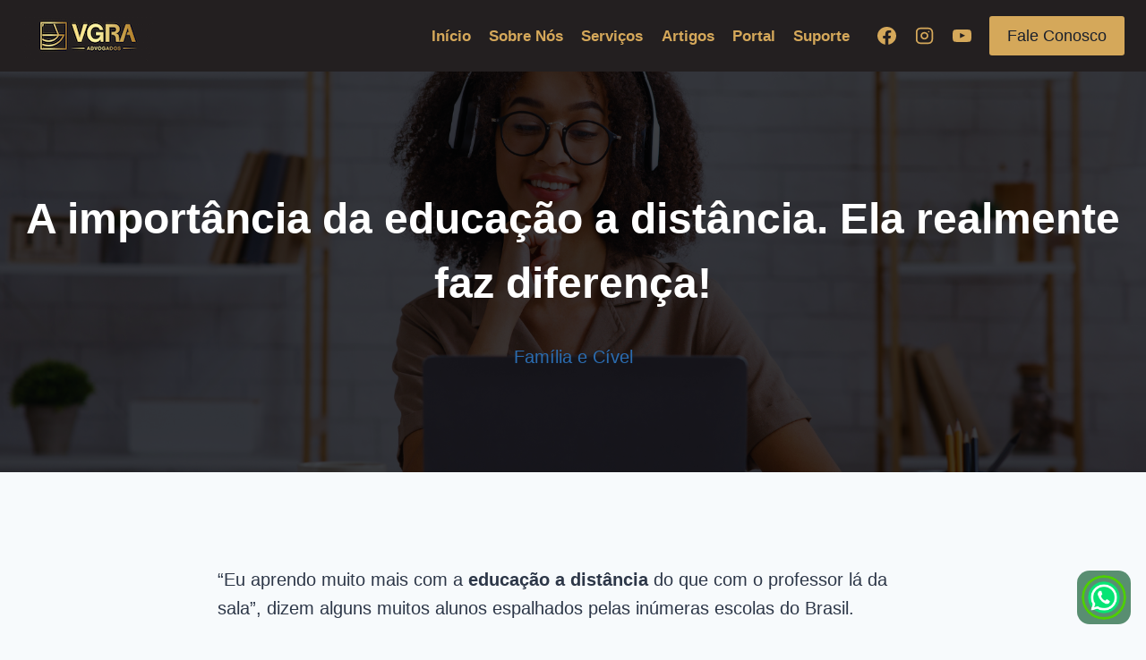

--- FILE ---
content_type: text/html; charset=UTF-8
request_url: https://vgrajuridico.com/educacao-distancia-ela-realmente-faz-diferenca/
body_size: 23784
content:
<!doctype html>
<html lang="pt-BR" prefix="og: https://ogp.me/ns#" class="no-js" itemtype="https://schema.org/Blog" itemscope>
<head>
	<meta charset="UTF-8">
	<meta name="viewport" content="width=device-width, initial-scale=1, minimum-scale=1">
		<style>img:is([sizes="auto" i], [sizes^="auto," i]) { contain-intrinsic-size: 3000px 1500px }</style>
	
<!-- Otimização dos mecanismos de pesquisa pelo Rank Math PRO - https://rankmath.com/ -->
<title>A importância da educação a distância. Ela realmente faz diferença! - VGRA Advogados</title>
<meta name="description" content="“Eu aprendo muito mais com a educação a distância do que com o professor lá da sala”, dizem alguns muitos alunos espalhados pelas inúmeras escolas do Brasil."/>
<meta name="robots" content="index, follow, max-snippet:-1, max-video-preview:-1, max-image-preview:large"/>
<link rel="canonical" href="https://vgrajuridico.com/educacao-distancia-ela-realmente-faz-diferenca/" />
<meta property="og:locale" content="pt_BR" />
<meta property="og:type" content="article" />
<meta property="og:title" content="A importância da educação a distância. Ela realmente faz diferença! - VGRA Advogados" />
<meta property="og:description" content="“Eu aprendo muito mais com a educação a distância do que com o professor lá da sala”, dizem alguns muitos alunos espalhados pelas inúmeras escolas do Brasil." />
<meta property="og:url" content="https://vgrajuridico.com/educacao-distancia-ela-realmente-faz-diferenca/" />
<meta property="og:site_name" content="VGRA Advogados" />
<meta property="article:tag" content="Conhecimento" />
<meta property="article:tag" content="EAD" />
<meta property="article:tag" content="Ensino" />
<meta property="article:section" content="Família e Cível" />
<meta property="og:updated_time" content="2025-10-19T17:50:14+00:00" />
<meta property="og:image" content="https://vgrajuridico.com/wp-content/uploads/2017/09/educacao-a-distancia-2.png" />
<meta property="og:image:secure_url" content="https://vgrajuridico.com/wp-content/uploads/2017/09/educacao-a-distancia-2.png" />
<meta property="og:image:width" content="1950" />
<meta property="og:image:height" content="1300" />
<meta property="og:image:alt" content="A woman wearing headphones sits at a desk, smiling at her laptop screen. Surrounded by office supplies, a coffee mug, and shelves with plants and books, she enjoys her bright, modern workspace focused on educação and learning." />
<meta property="og:image:type" content="image/png" />
<meta property="article:published_time" content="2017-09-27T19:54:43+00:00" />
<meta property="article:modified_time" content="2025-10-19T17:50:14+00:00" />
<meta name="twitter:card" content="summary_large_image" />
<meta name="twitter:title" content="A importância da educação a distância. Ela realmente faz diferença! - VGRA Advogados" />
<meta name="twitter:description" content="“Eu aprendo muito mais com a educação a distância do que com o professor lá da sala”, dizem alguns muitos alunos espalhados pelas inúmeras escolas do Brasil." />
<meta name="twitter:image" content="https://vgrajuridico.com/wp-content/uploads/2017/09/educacao-a-distancia-2.png" />
<meta name="twitter:label1" content="Escrito por" />
<meta name="twitter:data1" content="Waldemar Ramos" />
<meta name="twitter:label2" content="Tempo para leitura" />
<meta name="twitter:data2" content="7 minutos" />
<script type="application/ld+json" class="rank-math-schema-pro">{"@context":"https://schema.org","@graph":[{"@type":["Person","Organization"],"@id":"https://vgrajuridico.com/#person","name":"VGRA Jur\u00eddico","logo":{"@type":"ImageObject","@id":"https://vgrajuridico.com/#logo","url":"http://vgrajuridico.com/wp-content/uploads/2025/07/Logo-VGRA-500.jpg","contentUrl":"http://vgrajuridico.com/wp-content/uploads/2025/07/Logo-VGRA-500.jpg","caption":"VGRA Advogados","inLanguage":"pt-BR","width":"500","height":"500"},"image":{"@type":"ImageObject","@id":"https://vgrajuridico.com/#logo","url":"http://vgrajuridico.com/wp-content/uploads/2025/07/Logo-VGRA-500.jpg","contentUrl":"http://vgrajuridico.com/wp-content/uploads/2025/07/Logo-VGRA-500.jpg","caption":"VGRA Advogados","inLanguage":"pt-BR","width":"500","height":"500"}},{"@type":"WebSite","@id":"https://vgrajuridico.com/#website","url":"https://vgrajuridico.com","name":"VGRA Advogados","publisher":{"@id":"https://vgrajuridico.com/#person"},"inLanguage":"pt-BR"},{"@type":"ImageObject","@id":"https://vgrajuridico.com/wp-content/uploads/2017/09/educacao-a-distancia-2.png","url":"https://vgrajuridico.com/wp-content/uploads/2017/09/educacao-a-distancia-2.png","width":"1950","height":"1300","caption":"A woman wearing headphones sits at a desk, smiling at her laptop screen. Surrounded by office supplies, a coffee mug, and shelves with plants and books, she enjoys her bright, modern workspace focused on educa\u00e7\u00e3o and learning.","inLanguage":"pt-BR"},{"@type":"WebPage","@id":"https://vgrajuridico.com/educacao-distancia-ela-realmente-faz-diferenca/#webpage","url":"https://vgrajuridico.com/educacao-distancia-ela-realmente-faz-diferenca/","name":"A import\u00e2ncia da educa\u00e7\u00e3o a dist\u00e2ncia. Ela realmente faz diferen\u00e7a! - VGRA Advogados","datePublished":"2017-09-27T19:54:43+00:00","dateModified":"2025-10-19T17:50:14+00:00","isPartOf":{"@id":"https://vgrajuridico.com/#website"},"primaryImageOfPage":{"@id":"https://vgrajuridico.com/wp-content/uploads/2017/09/educacao-a-distancia-2.png"},"inLanguage":"pt-BR"},{"@type":"Person","@id":"https://vgrajuridico.com/author/waldemarvgrajuridico-com/","name":"Waldemar Ramos","url":"https://vgrajuridico.com/author/waldemarvgrajuridico-com/","image":{"@type":"ImageObject","@id":"https://secure.gravatar.com/avatar/26dfe7fa37a25664d5aea8a68291936e118f013bc3ba12a5c3170cc71facb677?s=96&amp;d=mm&amp;r=g","url":"https://secure.gravatar.com/avatar/26dfe7fa37a25664d5aea8a68291936e118f013bc3ba12a5c3170cc71facb677?s=96&amp;d=mm&amp;r=g","caption":"Waldemar Ramos","inLanguage":"pt-BR"},"sameAs":["http://vgrajuridico.com"]},{"@type":"BlogPosting","headline":"A import\u00e2ncia da educa\u00e7\u00e3o a dist\u00e2ncia. Ela realmente faz diferen\u00e7a! - VGRA Advogados","keywords":"educa\u00e7\u00e3o","datePublished":"2017-09-27T19:54:43+00:00","dateModified":"2025-10-19T17:50:14+00:00","articleSection":"Fam\u00edlia e C\u00edvel","author":{"@id":"https://vgrajuridico.com/author/waldemarvgrajuridico-com/","name":"Waldemar Ramos"},"publisher":{"@id":"https://vgrajuridico.com/#person"},"description":"\u201cEu aprendo muito mais com a educa\u00e7\u00e3o a dist\u00e2ncia do que com o professor l\u00e1 da sala\u201d, dizem alguns muitos alunos espalhados pelas in\u00fameras escolas do Brasil.","name":"A import\u00e2ncia da educa\u00e7\u00e3o a dist\u00e2ncia. Ela realmente faz diferen\u00e7a! - VGRA Advogados","@id":"https://vgrajuridico.com/educacao-distancia-ela-realmente-faz-diferenca/#richSnippet","isPartOf":{"@id":"https://vgrajuridico.com/educacao-distancia-ela-realmente-faz-diferenca/#webpage"},"image":{"@id":"https://vgrajuridico.com/wp-content/uploads/2017/09/educacao-a-distancia-2.png"},"inLanguage":"pt-BR","mainEntityOfPage":{"@id":"https://vgrajuridico.com/educacao-distancia-ela-realmente-faz-diferenca/#webpage"}}]}</script>
<!-- /Plugin de SEO Rank Math para WordPress -->

<link rel="alternate" type="application/rss+xml" title="Feed para VGRA Advogados &raquo;" href="https://vgrajuridico.com/feed/" />
<link rel="alternate" type="application/rss+xml" title="Feed de comentários para VGRA Advogados &raquo;" href="https://vgrajuridico.com/comments/feed/" />
			<script>document.documentElement.classList.remove( 'no-js' );</script>
			<script>
window._wpemojiSettings = {"baseUrl":"https:\/\/s.w.org\/images\/core\/emoji\/16.0.1\/72x72\/","ext":".png","svgUrl":"https:\/\/s.w.org\/images\/core\/emoji\/16.0.1\/svg\/","svgExt":".svg","source":{"concatemoji":"https:\/\/vgrajuridico.com\/wp-includes\/js\/wp-emoji-release.min.js?ver=6.8.3"}};
/*! This file is auto-generated */
!function(s,n){var o,i,e;function c(e){try{var t={supportTests:e,timestamp:(new Date).valueOf()};sessionStorage.setItem(o,JSON.stringify(t))}catch(e){}}function p(e,t,n){e.clearRect(0,0,e.canvas.width,e.canvas.height),e.fillText(t,0,0);var t=new Uint32Array(e.getImageData(0,0,e.canvas.width,e.canvas.height).data),a=(e.clearRect(0,0,e.canvas.width,e.canvas.height),e.fillText(n,0,0),new Uint32Array(e.getImageData(0,0,e.canvas.width,e.canvas.height).data));return t.every(function(e,t){return e===a[t]})}function u(e,t){e.clearRect(0,0,e.canvas.width,e.canvas.height),e.fillText(t,0,0);for(var n=e.getImageData(16,16,1,1),a=0;a<n.data.length;a++)if(0!==n.data[a])return!1;return!0}function f(e,t,n,a){switch(t){case"flag":return n(e,"\ud83c\udff3\ufe0f\u200d\u26a7\ufe0f","\ud83c\udff3\ufe0f\u200b\u26a7\ufe0f")?!1:!n(e,"\ud83c\udde8\ud83c\uddf6","\ud83c\udde8\u200b\ud83c\uddf6")&&!n(e,"\ud83c\udff4\udb40\udc67\udb40\udc62\udb40\udc65\udb40\udc6e\udb40\udc67\udb40\udc7f","\ud83c\udff4\u200b\udb40\udc67\u200b\udb40\udc62\u200b\udb40\udc65\u200b\udb40\udc6e\u200b\udb40\udc67\u200b\udb40\udc7f");case"emoji":return!a(e,"\ud83e\udedf")}return!1}function g(e,t,n,a){var r="undefined"!=typeof WorkerGlobalScope&&self instanceof WorkerGlobalScope?new OffscreenCanvas(300,150):s.createElement("canvas"),o=r.getContext("2d",{willReadFrequently:!0}),i=(o.textBaseline="top",o.font="600 32px Arial",{});return e.forEach(function(e){i[e]=t(o,e,n,a)}),i}function t(e){var t=s.createElement("script");t.src=e,t.defer=!0,s.head.appendChild(t)}"undefined"!=typeof Promise&&(o="wpEmojiSettingsSupports",i=["flag","emoji"],n.supports={everything:!0,everythingExceptFlag:!0},e=new Promise(function(e){s.addEventListener("DOMContentLoaded",e,{once:!0})}),new Promise(function(t){var n=function(){try{var e=JSON.parse(sessionStorage.getItem(o));if("object"==typeof e&&"number"==typeof e.timestamp&&(new Date).valueOf()<e.timestamp+604800&&"object"==typeof e.supportTests)return e.supportTests}catch(e){}return null}();if(!n){if("undefined"!=typeof Worker&&"undefined"!=typeof OffscreenCanvas&&"undefined"!=typeof URL&&URL.createObjectURL&&"undefined"!=typeof Blob)try{var e="postMessage("+g.toString()+"("+[JSON.stringify(i),f.toString(),p.toString(),u.toString()].join(",")+"));",a=new Blob([e],{type:"text/javascript"}),r=new Worker(URL.createObjectURL(a),{name:"wpTestEmojiSupports"});return void(r.onmessage=function(e){c(n=e.data),r.terminate(),t(n)})}catch(e){}c(n=g(i,f,p,u))}t(n)}).then(function(e){for(var t in e)n.supports[t]=e[t],n.supports.everything=n.supports.everything&&n.supports[t],"flag"!==t&&(n.supports.everythingExceptFlag=n.supports.everythingExceptFlag&&n.supports[t]);n.supports.everythingExceptFlag=n.supports.everythingExceptFlag&&!n.supports.flag,n.DOMReady=!1,n.readyCallback=function(){n.DOMReady=!0}}).then(function(){return e}).then(function(){var e;n.supports.everything||(n.readyCallback(),(e=n.source||{}).concatemoji?t(e.concatemoji):e.wpemoji&&e.twemoji&&(t(e.twemoji),t(e.wpemoji)))}))}((window,document),window._wpemojiSettings);
</script>

<link rel='stylesheet' id='kadence-blocks-rowlayout-css' href='https://vgrajuridico.com/wp-content/plugins/kadence-blocks/dist/style-blocks-rowlayout.css?ver=3.5.26' media='all' />
<link rel='stylesheet' id='kadence-blocks-column-css' href='https://vgrajuridico.com/wp-content/plugins/kadence-blocks/dist/style-blocks-column.css?ver=3.5.26' media='all' />
<style id='kadence-blocks-advancedheading-inline-css'>
.wp-block-kadence-advancedheading mark{background:transparent;border-style:solid;border-width:0}.wp-block-kadence-advancedheading mark.kt-highlight{color:#f76a0c;}.kb-adv-heading-icon{display: inline-flex;justify-content: center;align-items: center;} .is-layout-constrained > .kb-advanced-heading-link {display: block;}.single-content .kadence-advanced-heading-wrapper h1, .single-content .kadence-advanced-heading-wrapper h2, .single-content .kadence-advanced-heading-wrapper h3, .single-content .kadence-advanced-heading-wrapper h4, .single-content .kadence-advanced-heading-wrapper h5, .single-content .kadence-advanced-heading-wrapper h6 {margin: 1.5em 0 .5em;}.single-content .kadence-advanced-heading-wrapper+* { margin-top:0;}.kb-screen-reader-text{position:absolute;width:1px;height:1px;padding:0;margin:-1px;overflow:hidden;clip:rect(0,0,0,0);}
</style>
<link rel='stylesheet' id='kadence-blocks-pro-dynamichtml-css' href='https://vgrajuridico.com/wp-content/plugins/kadence-blocks-pro/dist/style-blocks-dynamichtml.css?ver=2.8.4' media='all' />
<link rel='stylesheet' id='kadence-blocks-image-css' href='https://vgrajuridico.com/wp-content/plugins/kadence-blocks/dist/style-blocks-image.css?ver=3.5.26' media='all' />
<link rel='stylesheet' id='kadence-blocks-pro-modal-css' href='https://vgrajuridico.com/wp-content/plugins/kadence-blocks-pro/dist/style-blocks-modal.css?ver=2.8.4' media='all' />
<style id='wp-emoji-styles-inline-css'>

	img.wp-smiley, img.emoji {
		display: inline !important;
		border: none !important;
		box-shadow: none !important;
		height: 1em !important;
		width: 1em !important;
		margin: 0 0.07em !important;
		vertical-align: -0.1em !important;
		background: none !important;
		padding: 0 !important;
	}
</style>
<link rel='stylesheet' id='wp-block-library-css' href='https://vgrajuridico.com/wp-includes/css/dist/block-library/style.min.css?ver=6.8.3' media='all' />
<style id='classic-theme-styles-inline-css'>
/*! This file is auto-generated */
.wp-block-button__link{color:#fff;background-color:#32373c;border-radius:9999px;box-shadow:none;text-decoration:none;padding:calc(.667em + 2px) calc(1.333em + 2px);font-size:1.125em}.wp-block-file__button{background:#32373c;color:#fff;text-decoration:none}
</style>
<link rel='stylesheet' id='betterdocs-blocks-category-slate-layout-css' href='https://vgrajuridico.com/wp-content/plugins/betterdocs/assets/blocks/category-slate-layout/default.css?ver=4.2.2' media='all' />
<link rel='stylesheet' id='kadence-creative-kit-marquee-css' href='https://vgrajuridico.com/wp-content/plugins/kadence-creative-kit/build/blocks/marquee/style-index.css?ver=1.1.1' media='all' />
<style id='global-styles-inline-css'>
:root{--wp--preset--aspect-ratio--square: 1;--wp--preset--aspect-ratio--4-3: 4/3;--wp--preset--aspect-ratio--3-4: 3/4;--wp--preset--aspect-ratio--3-2: 3/2;--wp--preset--aspect-ratio--2-3: 2/3;--wp--preset--aspect-ratio--16-9: 16/9;--wp--preset--aspect-ratio--9-16: 9/16;--wp--preset--color--black: #000000;--wp--preset--color--cyan-bluish-gray: #abb8c3;--wp--preset--color--white: #ffffff;--wp--preset--color--pale-pink: #f78da7;--wp--preset--color--vivid-red: #cf2e2e;--wp--preset--color--luminous-vivid-orange: #ff6900;--wp--preset--color--luminous-vivid-amber: #fcb900;--wp--preset--color--light-green-cyan: #7bdcb5;--wp--preset--color--vivid-green-cyan: #00d084;--wp--preset--color--pale-cyan-blue: #8ed1fc;--wp--preset--color--vivid-cyan-blue: #0693e3;--wp--preset--color--vivid-purple: #9b51e0;--wp--preset--color--theme-palette-1: var(--global-palette1);--wp--preset--color--theme-palette-2: var(--global-palette2);--wp--preset--color--theme-palette-3: var(--global-palette3);--wp--preset--color--theme-palette-4: var(--global-palette4);--wp--preset--color--theme-palette-5: var(--global-palette5);--wp--preset--color--theme-palette-6: var(--global-palette6);--wp--preset--color--theme-palette-7: var(--global-palette7);--wp--preset--color--theme-palette-8: var(--global-palette8);--wp--preset--color--theme-palette-9: var(--global-palette9);--wp--preset--gradient--vivid-cyan-blue-to-vivid-purple: linear-gradient(135deg,rgba(6,147,227,1) 0%,rgb(155,81,224) 100%);--wp--preset--gradient--light-green-cyan-to-vivid-green-cyan: linear-gradient(135deg,rgb(122,220,180) 0%,rgb(0,208,130) 100%);--wp--preset--gradient--luminous-vivid-amber-to-luminous-vivid-orange: linear-gradient(135deg,rgba(252,185,0,1) 0%,rgba(255,105,0,1) 100%);--wp--preset--gradient--luminous-vivid-orange-to-vivid-red: linear-gradient(135deg,rgba(255,105,0,1) 0%,rgb(207,46,46) 100%);--wp--preset--gradient--very-light-gray-to-cyan-bluish-gray: linear-gradient(135deg,rgb(238,238,238) 0%,rgb(169,184,195) 100%);--wp--preset--gradient--cool-to-warm-spectrum: linear-gradient(135deg,rgb(74,234,220) 0%,rgb(151,120,209) 20%,rgb(207,42,186) 40%,rgb(238,44,130) 60%,rgb(251,105,98) 80%,rgb(254,248,76) 100%);--wp--preset--gradient--blush-light-purple: linear-gradient(135deg,rgb(255,206,236) 0%,rgb(152,150,240) 100%);--wp--preset--gradient--blush-bordeaux: linear-gradient(135deg,rgb(254,205,165) 0%,rgb(254,45,45) 50%,rgb(107,0,62) 100%);--wp--preset--gradient--luminous-dusk: linear-gradient(135deg,rgb(255,203,112) 0%,rgb(199,81,192) 50%,rgb(65,88,208) 100%);--wp--preset--gradient--pale-ocean: linear-gradient(135deg,rgb(255,245,203) 0%,rgb(182,227,212) 50%,rgb(51,167,181) 100%);--wp--preset--gradient--electric-grass: linear-gradient(135deg,rgb(202,248,128) 0%,rgb(113,206,126) 100%);--wp--preset--gradient--midnight: linear-gradient(135deg,rgb(2,3,129) 0%,rgb(40,116,252) 100%);--wp--preset--font-size--small: var(--global-font-size-small);--wp--preset--font-size--medium: var(--global-font-size-medium);--wp--preset--font-size--large: var(--global-font-size-large);--wp--preset--font-size--x-large: 42px;--wp--preset--font-size--larger: var(--global-font-size-larger);--wp--preset--font-size--xxlarge: var(--global-font-size-xxlarge);--wp--preset--spacing--20: 0.44rem;--wp--preset--spacing--30: 0.67rem;--wp--preset--spacing--40: 1rem;--wp--preset--spacing--50: 1.5rem;--wp--preset--spacing--60: 2.25rem;--wp--preset--spacing--70: 3.38rem;--wp--preset--spacing--80: 5.06rem;--wp--preset--shadow--natural: 6px 6px 9px rgba(0, 0, 0, 0.2);--wp--preset--shadow--deep: 12px 12px 50px rgba(0, 0, 0, 0.4);--wp--preset--shadow--sharp: 6px 6px 0px rgba(0, 0, 0, 0.2);--wp--preset--shadow--outlined: 6px 6px 0px -3px rgba(255, 255, 255, 1), 6px 6px rgba(0, 0, 0, 1);--wp--preset--shadow--crisp: 6px 6px 0px rgba(0, 0, 0, 1);}:where(.is-layout-flex){gap: 0.5em;}:where(.is-layout-grid){gap: 0.5em;}body .is-layout-flex{display: flex;}.is-layout-flex{flex-wrap: wrap;align-items: center;}.is-layout-flex > :is(*, div){margin: 0;}body .is-layout-grid{display: grid;}.is-layout-grid > :is(*, div){margin: 0;}:where(.wp-block-columns.is-layout-flex){gap: 2em;}:where(.wp-block-columns.is-layout-grid){gap: 2em;}:where(.wp-block-post-template.is-layout-flex){gap: 1.25em;}:where(.wp-block-post-template.is-layout-grid){gap: 1.25em;}.has-black-color{color: var(--wp--preset--color--black) !important;}.has-cyan-bluish-gray-color{color: var(--wp--preset--color--cyan-bluish-gray) !important;}.has-white-color{color: var(--wp--preset--color--white) !important;}.has-pale-pink-color{color: var(--wp--preset--color--pale-pink) !important;}.has-vivid-red-color{color: var(--wp--preset--color--vivid-red) !important;}.has-luminous-vivid-orange-color{color: var(--wp--preset--color--luminous-vivid-orange) !important;}.has-luminous-vivid-amber-color{color: var(--wp--preset--color--luminous-vivid-amber) !important;}.has-light-green-cyan-color{color: var(--wp--preset--color--light-green-cyan) !important;}.has-vivid-green-cyan-color{color: var(--wp--preset--color--vivid-green-cyan) !important;}.has-pale-cyan-blue-color{color: var(--wp--preset--color--pale-cyan-blue) !important;}.has-vivid-cyan-blue-color{color: var(--wp--preset--color--vivid-cyan-blue) !important;}.has-vivid-purple-color{color: var(--wp--preset--color--vivid-purple) !important;}.has-black-background-color{background-color: var(--wp--preset--color--black) !important;}.has-cyan-bluish-gray-background-color{background-color: var(--wp--preset--color--cyan-bluish-gray) !important;}.has-white-background-color{background-color: var(--wp--preset--color--white) !important;}.has-pale-pink-background-color{background-color: var(--wp--preset--color--pale-pink) !important;}.has-vivid-red-background-color{background-color: var(--wp--preset--color--vivid-red) !important;}.has-luminous-vivid-orange-background-color{background-color: var(--wp--preset--color--luminous-vivid-orange) !important;}.has-luminous-vivid-amber-background-color{background-color: var(--wp--preset--color--luminous-vivid-amber) !important;}.has-light-green-cyan-background-color{background-color: var(--wp--preset--color--light-green-cyan) !important;}.has-vivid-green-cyan-background-color{background-color: var(--wp--preset--color--vivid-green-cyan) !important;}.has-pale-cyan-blue-background-color{background-color: var(--wp--preset--color--pale-cyan-blue) !important;}.has-vivid-cyan-blue-background-color{background-color: var(--wp--preset--color--vivid-cyan-blue) !important;}.has-vivid-purple-background-color{background-color: var(--wp--preset--color--vivid-purple) !important;}.has-black-border-color{border-color: var(--wp--preset--color--black) !important;}.has-cyan-bluish-gray-border-color{border-color: var(--wp--preset--color--cyan-bluish-gray) !important;}.has-white-border-color{border-color: var(--wp--preset--color--white) !important;}.has-pale-pink-border-color{border-color: var(--wp--preset--color--pale-pink) !important;}.has-vivid-red-border-color{border-color: var(--wp--preset--color--vivid-red) !important;}.has-luminous-vivid-orange-border-color{border-color: var(--wp--preset--color--luminous-vivid-orange) !important;}.has-luminous-vivid-amber-border-color{border-color: var(--wp--preset--color--luminous-vivid-amber) !important;}.has-light-green-cyan-border-color{border-color: var(--wp--preset--color--light-green-cyan) !important;}.has-vivid-green-cyan-border-color{border-color: var(--wp--preset--color--vivid-green-cyan) !important;}.has-pale-cyan-blue-border-color{border-color: var(--wp--preset--color--pale-cyan-blue) !important;}.has-vivid-cyan-blue-border-color{border-color: var(--wp--preset--color--vivid-cyan-blue) !important;}.has-vivid-purple-border-color{border-color: var(--wp--preset--color--vivid-purple) !important;}.has-vivid-cyan-blue-to-vivid-purple-gradient-background{background: var(--wp--preset--gradient--vivid-cyan-blue-to-vivid-purple) !important;}.has-light-green-cyan-to-vivid-green-cyan-gradient-background{background: var(--wp--preset--gradient--light-green-cyan-to-vivid-green-cyan) !important;}.has-luminous-vivid-amber-to-luminous-vivid-orange-gradient-background{background: var(--wp--preset--gradient--luminous-vivid-amber-to-luminous-vivid-orange) !important;}.has-luminous-vivid-orange-to-vivid-red-gradient-background{background: var(--wp--preset--gradient--luminous-vivid-orange-to-vivid-red) !important;}.has-very-light-gray-to-cyan-bluish-gray-gradient-background{background: var(--wp--preset--gradient--very-light-gray-to-cyan-bluish-gray) !important;}.has-cool-to-warm-spectrum-gradient-background{background: var(--wp--preset--gradient--cool-to-warm-spectrum) !important;}.has-blush-light-purple-gradient-background{background: var(--wp--preset--gradient--blush-light-purple) !important;}.has-blush-bordeaux-gradient-background{background: var(--wp--preset--gradient--blush-bordeaux) !important;}.has-luminous-dusk-gradient-background{background: var(--wp--preset--gradient--luminous-dusk) !important;}.has-pale-ocean-gradient-background{background: var(--wp--preset--gradient--pale-ocean) !important;}.has-electric-grass-gradient-background{background: var(--wp--preset--gradient--electric-grass) !important;}.has-midnight-gradient-background{background: var(--wp--preset--gradient--midnight) !important;}.has-small-font-size{font-size: var(--wp--preset--font-size--small) !important;}.has-medium-font-size{font-size: var(--wp--preset--font-size--medium) !important;}.has-large-font-size{font-size: var(--wp--preset--font-size--large) !important;}.has-x-large-font-size{font-size: var(--wp--preset--font-size--x-large) !important;}
:where(.wp-block-post-template.is-layout-flex){gap: 1.25em;}:where(.wp-block-post-template.is-layout-grid){gap: 1.25em;}
:where(.wp-block-columns.is-layout-flex){gap: 2em;}:where(.wp-block-columns.is-layout-grid){gap: 2em;}
:root :where(.wp-block-pullquote){font-size: 1.5em;line-height: 1.6;}
</style>
<link rel='stylesheet' id='kadence-global-css' href='https://vgrajuridico.com/wp-content/themes/kadence/assets/css/global.min.css?ver=1.3.6' media='all' />
<style id='kadence-global-inline-css'>
/* Kadence Base CSS */
:root{--global-palette1:#2B6CB0;--global-palette2:#215387;--global-palette3:#1A202C;--global-palette4:#2D3748;--global-palette5:#4A5568;--global-palette6:#718096;--global-palette7:#EDF2F7;--global-palette8:#F7FAFC;--global-palette9:#ffffff;--global-palette9rgb:255, 255, 255;--global-palette-highlight:var(--global-palette1);--global-palette-highlight-alt:var(--global-palette2);--global-palette-highlight-alt2:var(--global-palette9);--global-palette-btn-bg:var(--global-palette1);--global-palette-btn-bg-hover:var(--global-palette2);--global-palette-btn:var(--global-palette9);--global-palette-btn-hover:var(--global-palette9);--global-body-font-family:-apple-system,BlinkMacSystemFont,"Segoe UI",Roboto,Oxygen-Sans,Ubuntu,Cantarell,"Helvetica Neue",sans-serif, "Apple Color Emoji", "Segoe UI Emoji", "Segoe UI Symbol";--global-heading-font-family:inherit;--global-primary-nav-font-family:inherit;--global-fallback-font:sans-serif;--global-display-fallback-font:sans-serif;--global-content-width:1290px;--global-content-wide-width:calc(1290px + 230px);--global-content-narrow-width:842px;--global-content-edge-padding:1.5rem;--global-content-boxed-padding:2rem;--global-calc-content-width:calc(1290px - var(--global-content-edge-padding) - var(--global-content-edge-padding) );--wp--style--global--content-size:var(--global-calc-content-width);}.wp-site-blocks{--global-vw:calc( 100vw - ( 0.5 * var(--scrollbar-offset)));}body{background:var(--global-palette8);}body, input, select, optgroup, textarea{font-weight:400;font-size:17px;line-height:1.6;font-family:var(--global-body-font-family);color:var(--global-palette4);}.content-bg, body.content-style-unboxed .site{background:var(--global-palette9);}h1,h2,h3,h4,h5,h6{font-family:var(--global-heading-font-family);}h1{font-weight:700;font-size:32px;line-height:1.5;color:var(--global-palette3);}h2{font-weight:700;font-size:28px;line-height:1.5;color:var(--global-palette3);}h3{font-weight:700;font-size:24px;line-height:1.5;color:var(--global-palette3);}h4{font-weight:700;font-size:22px;line-height:1.5;color:var(--global-palette4);}h5{font-weight:700;font-size:20px;line-height:1.5;color:var(--global-palette4);}h6{font-weight:700;font-size:18px;line-height:1.5;color:var(--global-palette5);}.entry-hero .kadence-breadcrumbs{max-width:1290px;}.site-container, .site-header-row-layout-contained, .site-footer-row-layout-contained, .entry-hero-layout-contained, .comments-area, .alignfull > .wp-block-cover__inner-container, .alignwide > .wp-block-cover__inner-container{max-width:var(--global-content-width);}.content-width-narrow .content-container.site-container, .content-width-narrow .hero-container.site-container{max-width:var(--global-content-narrow-width);}@media all and (min-width: 1520px){.wp-site-blocks .content-container  .alignwide{margin-left:-115px;margin-right:-115px;width:unset;max-width:unset;}}@media all and (min-width: 1102px){.content-width-narrow .wp-site-blocks .content-container .alignwide{margin-left:-130px;margin-right:-130px;width:unset;max-width:unset;}}.content-style-boxed .wp-site-blocks .entry-content .alignwide{margin-left:calc( -1 * var( --global-content-boxed-padding ) );margin-right:calc( -1 * var( --global-content-boxed-padding ) );}.content-area{margin-top:5rem;margin-bottom:5rem;}@media all and (max-width: 1024px){.content-area{margin-top:3rem;margin-bottom:3rem;}}@media all and (max-width: 767px){.content-area{margin-top:2rem;margin-bottom:2rem;}}@media all and (max-width: 1024px){:root{--global-content-boxed-padding:2rem;}}@media all and (max-width: 767px){:root{--global-content-boxed-padding:1.5rem;}}.entry-content-wrap{padding:2rem;}@media all and (max-width: 1024px){.entry-content-wrap{padding:2rem;}}@media all and (max-width: 767px){.entry-content-wrap{padding:1.5rem;}}.entry.single-entry{box-shadow:0px 15px 15px -10px rgba(0,0,0,0.05);}.entry.loop-entry{box-shadow:0px 15px 15px -10px rgba(0,0,0,0.05);}.loop-entry .entry-content-wrap{padding:2rem;}@media all and (max-width: 1024px){.loop-entry .entry-content-wrap{padding:2rem;}}@media all and (max-width: 767px){.loop-entry .entry-content-wrap{padding:1.5rem;}}button, .button, .wp-block-button__link, input[type="button"], input[type="reset"], input[type="submit"], .fl-button, .elementor-button-wrapper .elementor-button, .wc-block-components-checkout-place-order-button, .wc-block-cart__submit{box-shadow:0px 0px 0px -7px rgba(0,0,0,0);}button:hover, button:focus, button:active, .button:hover, .button:focus, .button:active, .wp-block-button__link:hover, .wp-block-button__link:focus, .wp-block-button__link:active, input[type="button"]:hover, input[type="button"]:focus, input[type="button"]:active, input[type="reset"]:hover, input[type="reset"]:focus, input[type="reset"]:active, input[type="submit"]:hover, input[type="submit"]:focus, input[type="submit"]:active, .elementor-button-wrapper .elementor-button:hover, .elementor-button-wrapper .elementor-button:focus, .elementor-button-wrapper .elementor-button:active, .wc-block-cart__submit:hover{box-shadow:0px 15px 25px -7px rgba(0,0,0,0.1);}.kb-button.kb-btn-global-outline.kb-btn-global-inherit{padding-top:calc(px - 2px);padding-right:calc(px - 2px);padding-bottom:calc(px - 2px);padding-left:calc(px - 2px);}@media all and (min-width: 1025px){.transparent-header .entry-hero .entry-hero-container-inner{padding-top:80px;}}@media all and (max-width: 1024px){.mobile-transparent-header .entry-hero .entry-hero-container-inner{padding-top:80px;}}@media all and (max-width: 767px){.mobile-transparent-header .entry-hero .entry-hero-container-inner{padding-top:80px;}}.post-title .entry-meta{font-style:normal;}.post-title .kadence-breadcrumbs{font-style:normal;}.post-title .title-entry-excerpt{font-style:normal;}.entry-hero.post-hero-section .entry-header{min-height:200px;}
/* Kadence Header CSS */
@media all and (max-width: 1024px){.mobile-transparent-header #masthead{position:absolute;left:0px;right:0px;z-index:100;}.kadence-scrollbar-fixer.mobile-transparent-header #masthead{right:var(--scrollbar-offset,0);}.mobile-transparent-header #masthead, .mobile-transparent-header .site-top-header-wrap .site-header-row-container-inner, .mobile-transparent-header .site-main-header-wrap .site-header-row-container-inner, .mobile-transparent-header .site-bottom-header-wrap .site-header-row-container-inner{background:transparent;}.site-header-row-tablet-layout-fullwidth, .site-header-row-tablet-layout-standard{padding:0px;}}@media all and (min-width: 1025px){.transparent-header #masthead{position:absolute;left:0px;right:0px;z-index:100;}.transparent-header.kadence-scrollbar-fixer #masthead{right:var(--scrollbar-offset,0);}.transparent-header #masthead, .transparent-header .site-top-header-wrap .site-header-row-container-inner, .transparent-header .site-main-header-wrap .site-header-row-container-inner, .transparent-header .site-bottom-header-wrap .site-header-row-container-inner{background:transparent;}}.site-branding a.brand img{max-width:200px;}.site-branding a.brand img.svg-logo-image{width:200px;}.site-branding{padding:0px 0px 0px 0px;}#masthead, #masthead .kadence-sticky-header.item-is-fixed:not(.item-at-start):not(.site-header-row-container):not(.site-main-header-wrap), #masthead .kadence-sticky-header.item-is-fixed:not(.item-at-start) > .site-header-row-container-inner{background:#ffffff;}.site-main-header-wrap .site-header-row-container-inner{background:#231f20;}.site-main-header-inner-wrap{min-height:80px;}.header-navigation[class*="header-navigation-style-underline"] .header-menu-container.primary-menu-container>ul>li>a:after{width:calc( 100% - 1.2em);}.main-navigation .primary-menu-container > ul > li.menu-item > a{padding-left:calc(1.2em / 2);padding-right:calc(1.2em / 2);padding-top:0.6em;padding-bottom:0.6em;color:#d5a85a;}.main-navigation .primary-menu-container > ul > li.menu-item .dropdown-nav-special-toggle{right:calc(1.2em / 2);}.main-navigation .primary-menu-container > ul li.menu-item > a{font-style:normal;font-weight:600;}.main-navigation .primary-menu-container > ul > li.menu-item > a:hover{color:#9c793e;}.main-navigation .primary-menu-container > ul > li.menu-item.current-menu-item > a{color:#9c793e;}.header-navigation .header-menu-container ul ul.sub-menu, .header-navigation .header-menu-container ul ul.submenu{background:var(--global-palette3);box-shadow:0px 2px 13px 0px rgba(0,0,0,0.1);}.header-navigation .header-menu-container ul ul li.menu-item, .header-menu-container ul.menu > li.kadence-menu-mega-enabled > ul > li.menu-item > a{border-bottom:1px solid rgba(255,255,255,0.1);}.header-navigation .header-menu-container ul ul li.menu-item > a{width:200px;padding-top:1em;padding-bottom:1em;color:var(--global-palette8);font-size:12px;}.header-navigation .header-menu-container ul ul li.menu-item > a:hover{color:var(--global-palette9);background:var(--global-palette4);}.header-navigation .header-menu-container ul ul li.menu-item.current-menu-item > a{color:var(--global-palette9);background:var(--global-palette4);}.mobile-toggle-open-container .menu-toggle-open, .mobile-toggle-open-container .menu-toggle-open:focus{color:var(--global-palette5);padding:0.4em 0.6em 0.4em 0.6em;font-size:14px;}.mobile-toggle-open-container .menu-toggle-open.menu-toggle-style-bordered{border:1px solid currentColor;}.mobile-toggle-open-container .menu-toggle-open .menu-toggle-icon{font-size:20px;}.mobile-toggle-open-container .menu-toggle-open:hover, .mobile-toggle-open-container .menu-toggle-open:focus-visible{color:var(--global-palette-highlight);}.mobile-navigation ul li{font-size:14px;}.mobile-navigation ul li a{padding-top:1em;padding-bottom:1em;}.mobile-navigation ul li > a, .mobile-navigation ul li.menu-item-has-children > .drawer-nav-drop-wrap{color:var(--global-palette8);}.mobile-navigation ul li.current-menu-item > a, .mobile-navigation ul li.current-menu-item.menu-item-has-children > .drawer-nav-drop-wrap{color:var(--global-palette-highlight);}.mobile-navigation ul li.menu-item-has-children .drawer-nav-drop-wrap, .mobile-navigation ul li:not(.menu-item-has-children) a{border-bottom:1px solid rgba(255,255,255,0.1);}.mobile-navigation:not(.drawer-navigation-parent-toggle-true) ul li.menu-item-has-children .drawer-nav-drop-wrap button{border-left:1px solid rgba(255,255,255,0.1);}#mobile-drawer .drawer-header .drawer-toggle{padding:0.6em 0.15em 0.6em 0.15em;font-size:24px;}#main-header .header-button{font-style:normal;font-weight:500;color:var(--global-palette3);background:#d5a85a;border:2px none transparent;box-shadow:0px 0px 0px -7px rgba(0,0,0,0);}#main-header .header-button.button-size-custom{padding:8px 20px 8px 20px;}#main-header .header-button:hover{color:var(--global-palette9);background:#9c793e;box-shadow:0px 15px 25px -7px rgba(0,0,0,0.1);}.header-social-wrap .header-social-inner-wrap{font-size:1.23em;gap:0em;}.header-social-wrap .header-social-inner-wrap .social-button{color:#d5a85a;border:2px none transparent;border-radius:4px;}.header-social-wrap .header-social-inner-wrap .social-button:hover{color:#9c793e;}
/* Kadence Footer CSS */
.site-bottom-footer-inner-wrap{padding-top:30px;padding-bottom:30px;grid-column-gap:30px;}.site-bottom-footer-inner-wrap .widget{margin-bottom:30px;}.site-bottom-footer-inner-wrap .site-footer-section:not(:last-child):after{right:calc(-30px / 2);}
/* Kadence Pro Header CSS */
.header-navigation-dropdown-direction-left ul ul.submenu, .header-navigation-dropdown-direction-left ul ul.sub-menu{right:0px;left:auto;}.rtl .header-navigation-dropdown-direction-right ul ul.submenu, .rtl .header-navigation-dropdown-direction-right ul ul.sub-menu{left:0px;right:auto;}.header-account-button .nav-drop-title-wrap > .kadence-svg-iconset, .header-account-button > .kadence-svg-iconset{font-size:1.2em;}.site-header-item .header-account-button .nav-drop-title-wrap, .site-header-item .header-account-wrap > .header-account-button{display:flex;align-items:center;}.header-account-style-icon_label .header-account-label{padding-left:5px;}.header-account-style-label_icon .header-account-label{padding-right:5px;}.site-header-item .header-account-wrap .header-account-button{text-decoration:none;box-shadow:none;color:inherit;background:transparent;padding:0.6em 0em 0.6em 0em;}.header-mobile-account-wrap .header-account-button .nav-drop-title-wrap > .kadence-svg-iconset, .header-mobile-account-wrap .header-account-button > .kadence-svg-iconset{font-size:1.2em;}.header-mobile-account-wrap .header-account-button .nav-drop-title-wrap, .header-mobile-account-wrap > .header-account-button{display:flex;align-items:center;}.header-mobile-account-wrap.header-account-style-icon_label .header-account-label{padding-left:5px;}.header-mobile-account-wrap.header-account-style-label_icon .header-account-label{padding-right:5px;}.header-mobile-account-wrap .header-account-button{text-decoration:none;box-shadow:none;color:inherit;background:transparent;padding:0.6em 0em 0.6em 0em;}#login-drawer .drawer-inner .drawer-content{display:flex;justify-content:center;align-items:center;position:absolute;top:0px;bottom:0px;left:0px;right:0px;padding:0px;}#loginform p label{display:block;}#login-drawer #loginform{width:100%;}#login-drawer #loginform input{width:100%;}#login-drawer #loginform input[type="checkbox"]{width:auto;}#login-drawer .drawer-inner .drawer-header{position:relative;z-index:100;}#login-drawer .drawer-content_inner.widget_login_form_inner{padding:2em;width:100%;max-width:350px;border-radius:.25rem;background:var(--global-palette9);color:var(--global-palette4);}#login-drawer .lost_password a{color:var(--global-palette6);}#login-drawer .lost_password, #login-drawer .register-field{text-align:center;}#login-drawer .widget_login_form_inner p{margin-top:1.2em;margin-bottom:0em;}#login-drawer .widget_login_form_inner p:first-child{margin-top:0em;}#login-drawer .widget_login_form_inner label{margin-bottom:0.5em;}#login-drawer hr.register-divider{margin:1.2em 0;border-width:1px;}#login-drawer .register-field{font-size:90%;}@media all and (min-width: 1025px){#login-drawer hr.register-divider.hide-desktop{display:none;}#login-drawer p.register-field.hide-desktop{display:none;}}@media all and (max-width: 1024px){#login-drawer hr.register-divider.hide-mobile{display:none;}#login-drawer p.register-field.hide-mobile{display:none;}}@media all and (max-width: 767px){#login-drawer hr.register-divider.hide-mobile{display:none;}#login-drawer p.register-field.hide-mobile{display:none;}}.tertiary-navigation .tertiary-menu-container > ul > li.menu-item > a{padding-left:calc(1.2em / 2);padding-right:calc(1.2em / 2);padding-top:0.6em;padding-bottom:0.6em;color:var(--global-palette5);}.tertiary-navigation .tertiary-menu-container > ul > li.menu-item > a:hover{color:var(--global-palette-highlight);}.tertiary-navigation .tertiary-menu-container > ul > li.menu-item.current-menu-item > a{color:var(--global-palette3);}.header-navigation[class*="header-navigation-style-underline"] .header-menu-container.tertiary-menu-container>ul>li>a:after{width:calc( 100% - 1.2em);}.quaternary-navigation .quaternary-menu-container > ul > li.menu-item > a{padding-left:calc(1.2em / 2);padding-right:calc(1.2em / 2);padding-top:0.6em;padding-bottom:0.6em;color:var(--global-palette5);}.quaternary-navigation .quaternary-menu-container > ul > li.menu-item > a:hover{color:var(--global-palette-highlight);}.quaternary-navigation .quaternary-menu-container > ul > li.menu-item.current-menu-item > a{color:var(--global-palette3);}.header-navigation[class*="header-navigation-style-underline"] .header-menu-container.quaternary-menu-container>ul>li>a:after{width:calc( 100% - 1.2em);}#main-header .header-divider{border-right:1px solid var(--global-palette6);height:50%;}#main-header .header-divider2{border-right:1px solid var(--global-palette6);height:50%;}#main-header .header-divider3{border-right:1px solid var(--global-palette6);height:50%;}#mobile-header .header-mobile-divider, #mobile-drawer .header-mobile-divider{border-right:1px solid var(--global-palette6);height:50%;}#mobile-drawer .header-mobile-divider{border-top:1px solid var(--global-palette6);width:50%;}#mobile-header .header-mobile-divider2{border-right:1px solid var(--global-palette6);height:50%;}#mobile-drawer .header-mobile-divider2{border-top:1px solid var(--global-palette6);width:50%;}.header-item-search-bar form ::-webkit-input-placeholder{color:currentColor;opacity:0.5;}.header-item-search-bar form ::placeholder{color:currentColor;opacity:0.5;}.header-search-bar form{max-width:100%;width:240px;}.header-mobile-search-bar form{max-width:calc(100vw - var(--global-sm-spacing) - var(--global-sm-spacing));width:240px;}.header-widget-lstyle-normal .header-widget-area-inner a:not(.button){text-decoration:underline;}.element-contact-inner-wrap{display:flex;flex-wrap:wrap;align-items:center;margin-top:-0.6em;margin-left:calc(-0.6em / 2);margin-right:calc(-0.6em / 2);}.element-contact-inner-wrap .header-contact-item{display:inline-flex;flex-wrap:wrap;align-items:center;margin-top:0.6em;margin-left:calc(0.6em / 2);margin-right:calc(0.6em / 2);}.element-contact-inner-wrap .header-contact-item .kadence-svg-iconset{font-size:1em;}.header-contact-item img{display:inline-block;}.header-contact-item .contact-label{margin-left:0.3em;}.rtl .header-contact-item .contact-label{margin-right:0.3em;margin-left:0px;}.header-mobile-contact-wrap .element-contact-inner-wrap{display:flex;flex-wrap:wrap;align-items:center;margin-top:-0.6em;margin-left:calc(-0.6em / 2);margin-right:calc(-0.6em / 2);}.header-mobile-contact-wrap .element-contact-inner-wrap .header-contact-item{display:inline-flex;flex-wrap:wrap;align-items:center;margin-top:0.6em;margin-left:calc(0.6em / 2);margin-right:calc(0.6em / 2);}.header-mobile-contact-wrap .element-contact-inner-wrap .header-contact-item .kadence-svg-iconset{font-size:1em;}#main-header .header-button2{border:2px none transparent;box-shadow:0px 0px 0px -7px rgba(0,0,0,0);}#main-header .header-button2:hover{box-shadow:0px 15px 25px -7px rgba(0,0,0,0.1);}.mobile-header-button2-wrap .mobile-header-button-inner-wrap .mobile-header-button2{border:2px none transparent;box-shadow:0px 0px 0px -7px rgba(0,0,0,0);}.mobile-header-button2-wrap .mobile-header-button-inner-wrap .mobile-header-button2:hover{box-shadow:0px 15px 25px -7px rgba(0,0,0,0.1);}#widget-drawer.popup-drawer-layout-fullwidth .drawer-content .header-widget2, #widget-drawer.popup-drawer-layout-sidepanel .drawer-inner{max-width:400px;}#widget-drawer.popup-drawer-layout-fullwidth .drawer-content .header-widget2{margin:0 auto;}.widget-toggle-open{display:flex;align-items:center;background:transparent;box-shadow:none;}.widget-toggle-open:hover, .widget-toggle-open:focus{border-color:currentColor;background:transparent;box-shadow:none;}.widget-toggle-open .widget-toggle-icon{display:flex;}.widget-toggle-open .widget-toggle-label{padding-right:5px;}.rtl .widget-toggle-open .widget-toggle-label{padding-left:5px;padding-right:0px;}.widget-toggle-open .widget-toggle-label:empty, .rtl .widget-toggle-open .widget-toggle-label:empty{padding-right:0px;padding-left:0px;}.widget-toggle-open-container .widget-toggle-open{color:var(--global-palette5);padding:0.4em 0.6em 0.4em 0.6em;font-size:14px;}.widget-toggle-open-container .widget-toggle-open.widget-toggle-style-bordered{border:1px solid currentColor;}.widget-toggle-open-container .widget-toggle-open .widget-toggle-icon{font-size:20px;}.widget-toggle-open-container .widget-toggle-open:hover, .widget-toggle-open-container .widget-toggle-open:focus{color:var(--global-palette-highlight);}#widget-drawer .header-widget-2style-normal a:not(.button){text-decoration:underline;}#widget-drawer .header-widget-2style-plain a:not(.button){text-decoration:none;}#widget-drawer .header-widget2 .widget-title{color:var(--global-palette9);}#widget-drawer .header-widget2{color:var(--global-palette8);}#widget-drawer .header-widget2 a:not(.button), #widget-drawer .header-widget2 .drawer-sub-toggle{color:var(--global-palette8);}#widget-drawer .header-widget2 a:not(.button):hover, #widget-drawer .header-widget2 .drawer-sub-toggle:hover{color:var(--global-palette9);}#mobile-secondary-site-navigation ul li{font-size:14px;}#mobile-secondary-site-navigation ul li a{padding-top:1em;padding-bottom:1em;}#mobile-secondary-site-navigation ul li > a, #mobile-secondary-site-navigation ul li.menu-item-has-children > .drawer-nav-drop-wrap{color:var(--global-palette8);}#mobile-secondary-site-navigation ul li.current-menu-item > a, #mobile-secondary-site-navigation ul li.current-menu-item.menu-item-has-children > .drawer-nav-drop-wrap{color:var(--global-palette-highlight);}#mobile-secondary-site-navigation ul li.menu-item-has-children .drawer-nav-drop-wrap, #mobile-secondary-site-navigation ul li:not(.menu-item-has-children) a{border-bottom:1px solid rgba(255,255,255,0.1);}#mobile-secondary-site-navigation:not(.drawer-navigation-parent-toggle-true) ul li.menu-item-has-children .drawer-nav-drop-wrap button{border-left:1px solid rgba(255,255,255,0.1);}
</style>
<link rel='stylesheet' id='kadence-header-css' href='https://vgrajuridico.com/wp-content/themes/kadence/assets/css/header.min.css?ver=1.3.6' media='all' />
<link rel='stylesheet' id='kadence-content-css' href='https://vgrajuridico.com/wp-content/themes/kadence/assets/css/content.min.css?ver=1.3.6' media='all' />
<link rel='stylesheet' id='kadence-related-posts-css' href='https://vgrajuridico.com/wp-content/themes/kadence/assets/css/related-posts.min.css?ver=1.3.6' media='all' />
<link rel='stylesheet' id='kad-splide-css' href='https://vgrajuridico.com/wp-content/themes/kadence/assets/css/kadence-splide.min.css?ver=1.3.6' media='all' />
<link rel='stylesheet' id='kadence-footer-css' href='https://vgrajuridico.com/wp-content/themes/kadence/assets/css/footer.min.css?ver=1.3.6' media='all' />
<link rel='stylesheet' id='menu-addons-css' href='https://vgrajuridico.com/wp-content/plugins/kadence-pro/dist/mega-menu/menu-addon.css?ver=1.1.15' media='all' />
<link rel='stylesheet' id='kadence-rankmath-css' href='https://vgrajuridico.com/wp-content/themes/kadence/assets/css/rankmath.min.css?ver=1.3.6' media='all' />
<style id='kadence-blocks-global-variables-inline-css'>
:root {--global-kb-font-size-sm:clamp(0.8rem, 0.73rem + 0.217vw, 0.9rem);--global-kb-font-size-md:clamp(1.1rem, 0.995rem + 0.326vw, 1.25rem);--global-kb-font-size-lg:clamp(1.75rem, 1.576rem + 0.543vw, 2rem);--global-kb-font-size-xl:clamp(2.25rem, 1.728rem + 1.63vw, 3rem);--global-kb-font-size-xxl:clamp(2.5rem, 1.456rem + 3.26vw, 4rem);--global-kb-font-size-xxxl:clamp(2.75rem, 0.489rem + 7.065vw, 6rem);}
</style>
<style id='kadence_blocks_css-inline-css'>
.kb-row-layout-id17461_1499d7-7c > .kt-row-column-wrap{max-width:1347px;margin-left:auto;margin-right:auto;padding-top:var( --global-kb-row-default-top, var(--global-kb-spacing-sm, 1.5rem) );padding-bottom:var( --global-kb-row-default-bottom, var(--global-kb-spacing-sm, 1.5rem) );grid-template-columns:minmax(0, 1fr);}.kb-row-layout-id17461_1499d7-7c{background-image:url('https://vgrajuridico.com/wp-content/uploads/2017/09/educacao-a-distancia-2.png');background-size:cover;background-position:center center;background-attachment:scroll;background-repeat:no-repeat;}.kb-row-layout-id17461_1499d7-7c > .kt-row-layout-overlay{opacity:0.73;background-color:#000000;}@media all and (max-width: 767px){.kb-row-layout-id17461_1499d7-7c > .kt-row-column-wrap{grid-template-columns:minmax(0, 1fr);}}.kadence-column17461_c5fdc2-ba > .kt-inside-inner-col{display:flex;}.kadence-column17461_c5fdc2-ba > .kt-inside-inner-col{min-height:400px;}.kadence-column17461_c5fdc2-ba > .kt-inside-inner-col{column-gap:var(--global-kb-gap-sm, 1rem);}.kadence-column17461_c5fdc2-ba > .kt-inside-inner-col{flex-direction:column;justify-content:center;}.kadence-column17461_c5fdc2-ba > .kt-inside-inner-col > .aligncenter{width:100%;}.kt-row-column-wrap > .kadence-column17461_c5fdc2-ba{align-self:center;}.kt-inner-column-height-full:not(.kt-has-1-columns) > .wp-block-kadence-column.kadence-column17461_c5fdc2-ba{align-self:auto;}.kt-inner-column-height-full:not(.kt-has-1-columns) > .wp-block-kadence-column.kadence-column17461_c5fdc2-ba > .kt-inside-inner-col{flex-direction:column;justify-content:center;}@media all and (max-width: 1024px){.kt-row-column-wrap > .kadence-column17461_c5fdc2-ba{align-self:center;}}@media all and (max-width: 1024px){.kt-inner-column-height-full:not(.kt-has-1-columns) > .wp-block-kadence-column.kadence-column17461_c5fdc2-ba{align-self:auto;}}@media all and (max-width: 1024px){.kt-inner-column-height-full:not(.kt-has-1-columns) > .wp-block-kadence-column.kadence-column17461_c5fdc2-ba > .kt-inside-inner-col{flex-direction:column;justify-content:center;}}@media all and (max-width: 1024px){.kadence-column17461_c5fdc2-ba > .kt-inside-inner-col{flex-direction:column;justify-content:center;}}@media all and (max-width: 767px){.kadence-column17461_c5fdc2-ba > .kt-inside-inner-col{min-height:0px;flex-direction:column;justify-content:center;}.kt-row-column-wrap > .kadence-column17461_c5fdc2-ba{align-self:center;}.kt-inner-column-height-full:not(.kt-has-1-columns) > .wp-block-kadence-column.kadence-column17461_c5fdc2-ba{align-self:auto;}.kt-inner-column-height-full:not(.kt-has-1-columns) > .wp-block-kadence-column.kadence-column17461_c5fdc2-ba > .kt-inside-inner-col{flex-direction:column;justify-content:center;}}.wp-block-kadence-advancedheading.kt-adv-heading17461_be98d4-0b, .wp-block-kadence-advancedheading.kt-adv-heading17461_be98d4-0b[data-kb-block="kb-adv-heading17461_be98d4-0b"]{padding-top:0px;padding-bottom:30px;margin-top:15px;text-align:center;font-size:var(--global-kb-font-size-xl, 3rem);}.wp-block-kadence-advancedheading.kt-adv-heading17461_be98d4-0b mark.kt-highlight, .wp-block-kadence-advancedheading.kt-adv-heading17461_be98d4-0b[data-kb-block="kb-adv-heading17461_be98d4-0b"] mark.kt-highlight{-webkit-box-decoration-break:clone;box-decoration-break:clone;}@media all and (max-width: 767px){.wp-block-kadence-advancedheading.kt-adv-heading17461_be98d4-0b, .wp-block-kadence-advancedheading.kt-adv-heading17461_be98d4-0b[data-kb-block="kb-adv-heading17461_be98d4-0b"]{font-size:var(--global-kb-font-size-lg, 2rem);}}.kb-row-layout-id17470_2a0290-89 > .kt-row-column-wrap{padding-top:var( --global-kb-row-default-top, var(--global-kb-spacing-sm, 1.5rem) );padding-bottom:var( --global-kb-row-default-bottom, var(--global-kb-spacing-sm, 1.5rem) );grid-template-columns:minmax(0, 1fr);}@media all and (max-width: 767px){.kb-row-layout-id17470_2a0290-89 > .kt-row-column-wrap{grid-template-columns:minmax(0, 1fr);}}.kadence-column17470_f7af1f-ad > .kt-inside-inner-col{column-gap:var(--global-kb-gap-sm, 1rem);}.kadence-column17470_f7af1f-ad > .kt-inside-inner-col{flex-direction:column;}.kadence-column17470_f7af1f-ad > .kt-inside-inner-col > .aligncenter{width:100%;}@media all and (max-width: 1024px){.kadence-column17470_f7af1f-ad > .kt-inside-inner-col{flex-direction:column;justify-content:center;}}@media all and (max-width: 767px){.kadence-column17470_f7af1f-ad > .kt-inside-inner-col{flex-direction:column;justify-content:center;}}.kb-row-layout-wrap.wp-block-kadence-rowlayout.kb-row-layout-id17058_2583d0-cd{margin-top:0px;margin-bottom:0px;}.kb-row-layout-id17058_2583d0-cd > .kt-row-column-wrap{row-gap:var(--global-kb-gap-none, 0rem );padding-top:2px;padding-right:2px;padding-bottom:2px;padding-left:2px;grid-template-columns:minmax(0, 1fr);}.kb-row-layout-id17058_2583d0-cd{border-top-left-radius:3px;border-top-right-radius:3px;border-bottom-right-radius:3px;border-bottom-left-radius:3px;overflow:clip;isolation:isolate;}.kb-row-layout-id17058_2583d0-cd > .kt-row-layout-overlay{border-top-left-radius:3px;border-top-right-radius:3px;border-bottom-right-radius:3px;border-bottom-left-radius:3px;}@media all and (max-width: 767px){.kb-row-layout-id17058_2583d0-cd > .kt-row-column-wrap{grid-template-columns:minmax(0, 1fr);}}.kadence-column17058_1fa9ba-7d > .kt-inside-inner-col{display:flex;}.kadence-column17058_1fa9ba-7d > .kt-inside-inner-col{padding-top:5px;padding-right:5px;padding-bottom:5px;padding-left:5px;}.kadence-column17058_1fa9ba-7d > .kt-inside-inner-col,.kadence-column17058_1fa9ba-7d > .kt-inside-inner-col:before{border-top-left-radius:14px;border-top-right-radius:14px;border-bottom-right-radius:14px;border-bottom-left-radius:14px;}.kadence-column17058_1fa9ba-7d > .kt-inside-inner-col{column-gap:var(--global-kb-gap-none, 0rem );}.kadence-column17058_1fa9ba-7d > .kt-inside-inner-col{flex-direction:row;flex-wrap:wrap;align-items:center;justify-content:center;}.kadence-column17058_1fa9ba-7d > .kt-inside-inner-col > *, .kadence-column17058_1fa9ba-7d > .kt-inside-inner-col > figure.wp-block-image, .kadence-column17058_1fa9ba-7d > .kt-inside-inner-col > figure.wp-block-kadence-image{margin-top:0px;margin-bottom:0px;}.kadence-column17058_1fa9ba-7d > .kt-inside-inner-col > .kb-image-is-ratio-size{flex-grow:1;}.kt-row-column-wrap > .kadence-column17058_1fa9ba-7d{align-self:center;}.kt-inner-column-height-full:not(.kt-has-1-columns) > .wp-block-kadence-column.kadence-column17058_1fa9ba-7d{align-self:auto;}.kt-inner-column-height-full:not(.kt-has-1-columns) > .wp-block-kadence-column.kadence-column17058_1fa9ba-7d > .kt-inside-inner-col{align-items:center;}.kadence-column17058_1fa9ba-7d > .kt-inside-inner-col{background-color:#598e71;}@media all and (max-width: 1024px){.kt-row-column-wrap > .kadence-column17058_1fa9ba-7d{align-self:center;}}@media all and (max-width: 1024px){.kt-inner-column-height-full:not(.kt-has-1-columns) > .wp-block-kadence-column.kadence-column17058_1fa9ba-7d{align-self:auto;}}@media all and (max-width: 1024px){.kt-inner-column-height-full:not(.kt-has-1-columns) > .wp-block-kadence-column.kadence-column17058_1fa9ba-7d > .kt-inside-inner-col{align-items:center;}}@media all and (max-width: 1024px){.kadence-column17058_1fa9ba-7d > .kt-inside-inner-col{flex-direction:row;flex-wrap:wrap;align-items:center;justify-content:center;}}@media all and (min-width: 768px) and (max-width: 1024px){.kadence-column17058_1fa9ba-7d > .kt-inside-inner-col > *, .kadence-column17058_1fa9ba-7d > .kt-inside-inner-col > figure.wp-block-image, .kadence-column17058_1fa9ba-7d > .kt-inside-inner-col > figure.wp-block-kadence-image{margin-top:0px;margin-bottom:0px;}.kadence-column17058_1fa9ba-7d > .kt-inside-inner-col > .kb-image-is-ratio-size{flex-grow:1;}}@media all and (max-width: 767px){.kt-row-column-wrap > .kadence-column17058_1fa9ba-7d{align-self:center;}.kt-inner-column-height-full:not(.kt-has-1-columns) > .wp-block-kadence-column.kadence-column17058_1fa9ba-7d{align-self:auto;}.kt-inner-column-height-full:not(.kt-has-1-columns) > .wp-block-kadence-column.kadence-column17058_1fa9ba-7d > .kt-inside-inner-col{align-items:center;}.kadence-column17058_1fa9ba-7d > .kt-inside-inner-col{flex-direction:row;flex-wrap:wrap;justify-content:flex-start;justify-content:center;}.kadence-column17058_1fa9ba-7d > .kt-inside-inner-col > *, .kadence-column17058_1fa9ba-7d > .kt-inside-inner-col > figure.wp-block-image, .kadence-column17058_1fa9ba-7d > .kt-inside-inner-col > figure.wp-block-kadence-image{margin-top:0px;margin-bottom:0px;}.kadence-column17058_1fa9ba-7d > .kt-inside-inner-col > .kb-image-is-ratio-size{flex-grow:1;}}.kadence-column17058_3eabeb-94 > .kt-inside-inner-col{display:flex;}.kadence-column17058_3eabeb-94{max-width:70px;margin-left:auto;margin-right:auto;}.wp-block-kadence-column.kb-section-dir-horizontal:not(.kb-section-md-dir-vertical)>.kt-inside-inner-col>.kadence-column17058_3eabeb-94{-webkit-flex:0 1 70px;flex:0 1 70px;max-width:unset;margin-left:unset;margin-right:unset;}.kadence-column17058_3eabeb-94 > .kt-inside-inner-col{padding-top:0px;padding-right:0px;padding-bottom:0px;padding-left:0px;}.kadence-column17058_3eabeb-94 > .kt-inside-inner-col,.kadence-column17058_3eabeb-94 > .kt-inside-inner-col:before{border-top-left-radius:100%;border-top-right-radius:0%;border-bottom-right-radius:0%;border-bottom-left-radius:0%;}.kadence-column17058_3eabeb-94 > .kt-inside-inner-col{column-gap:var(--global-kb-gap-sm, 1rem);}.kadence-column17058_3eabeb-94 > .kt-inside-inner-col{flex-direction:column;justify-content:center;}.kadence-column17058_3eabeb-94 > .kt-inside-inner-col > .aligncenter{width:100%;}.kt-row-column-wrap > .kadence-column17058_3eabeb-94{align-self:center;}.kt-inner-column-height-full:not(.kt-has-1-columns) > .wp-block-kadence-column.kadence-column17058_3eabeb-94{align-self:auto;}.kt-inner-column-height-full:not(.kt-has-1-columns) > .wp-block-kadence-column.kadence-column17058_3eabeb-94 > .kt-inside-inner-col{flex-direction:column;justify-content:center;}@media all and (min-width: 1025px){.wp-block-kadence-column.kb-section-dir-horizontal>.kt-inside-inner-col>.kadence-column17058_3eabeb-94{-webkit-flex:0 1 70px;flex:0 1 70px;max-width:unset;margin-left:unset;margin-right:unset;}}@media all and (max-width: 1024px){.kt-row-column-wrap > .kadence-column17058_3eabeb-94{align-self:center;}}@media all and (max-width: 1024px){.kt-inner-column-height-full:not(.kt-has-1-columns) > .wp-block-kadence-column.kadence-column17058_3eabeb-94{align-self:auto;}}@media all and (max-width: 1024px){.kt-inner-column-height-full:not(.kt-has-1-columns) > .wp-block-kadence-column.kadence-column17058_3eabeb-94 > .kt-inside-inner-col{flex-direction:column;justify-content:center;}}@media all and (max-width: 1024px){.kadence-column17058_3eabeb-94 > .kt-inside-inner-col{flex-direction:column;justify-content:center;}}@media all and (max-width: 767px){.kt-row-column-wrap > .kadence-column17058_3eabeb-94{align-self:center;}.kt-inner-column-height-full:not(.kt-has-1-columns) > .wp-block-kadence-column.kadence-column17058_3eabeb-94{align-self:auto;}.kt-inner-column-height-full:not(.kt-has-1-columns) > .wp-block-kadence-column.kadence-column17058_3eabeb-94 > .kt-inside-inner-col{flex-direction:column;justify-content:center;}.wp-block-kadence-column.kb-section-sm-dir-vertical:not(.kb-section-sm-dir-horizontal):not(.kb-section-sm-dir-specificity)>.kt-inside-inner-col>.kadence-column17058_3eabeb-94{max-width:70px;-webkit-flex:1;flex:1;margin-left:auto;margin-right:auto;}.kadence-column17058_3eabeb-94 > .kt-inside-inner-col{flex-direction:column;justify-content:center;}}.kb-image17058_cde33e-e7.kb-image-is-ratio-size, .kb-image17058_cde33e-e7 .kb-image-is-ratio-size{max-width:50px;width:100%;}.wp-block-kadence-column > .kt-inside-inner-col > .kb-image17058_cde33e-e7.kb-image-is-ratio-size, .wp-block-kadence-column > .kt-inside-inner-col > .kb-image17058_cde33e-e7 .kb-image-is-ratio-size{align-self:unset;}.kb-image17058_cde33e-e7 figure{max-width:50px;}.kb-image17058_cde33e-e7 .image-is-svg, .kb-image17058_cde33e-e7 .image-is-svg img{width:100%;}.kb-image17058_cde33e-e7:not(.kb-image-is-ratio-size) .kb-img, .kb-image17058_cde33e-e7.kb-image-is-ratio-size{padding-top:0px;padding-right:0px;padding-bottom:0px;padding-left:0px;}.kb-image17058_cde33e-e7 .kb-image-has-overlay:after{opacity:0.3;border-top-left-radius:100%;border-top-right-radius:100%;border-bottom-right-radius:100%;border-bottom-left-radius:100%;}.kb-image17058_cde33e-e7 img.kb-img, .kb-image17058_cde33e-e7 .kb-img img{border-top:3px solid #4ecf02;border-right:3px solid #4ecf02;border-bottom:3px solid #4ecf02;border-left:3px solid #4ecf02;border-top-left-radius:100%;border-top-right-radius:100%;border-bottom-right-radius:100%;border-bottom-left-radius:100%;-webkit-mask-image:url(https://vgrajuridico.com/wp-content/plugins/kadence-blocks/includes/assets/images/masks/circle.svg);mask-image:url(https://vgrajuridico.com/wp-content/plugins/kadence-blocks/includes/assets/images/masks/circle.svg);-webkit-mask-size:auto;mask-size:auto;-webkit-mask-repeat:no-repeat;mask-repeat:no-repeat;-webkit-mask-position:center;mask-position:center;object-position:100% 50%;}@media all and (max-width: 1024px){.kb-image17058_cde33e-e7 img.kb-img, .kb-image17058_cde33e-e7 .kb-img img{border-top:3px solid #4ecf02;border-right:3px solid #4ecf02;border-bottom:3px solid #4ecf02;border-left:3px solid #4ecf02;}}@media all and (max-width: 767px){.kb-image17058_cde33e-e7 img.kb-img, .kb-image17058_cde33e-e7 .kb-img img{border-top:3px solid #4ecf02;border-right:3px solid #4ecf02;border-bottom:3px solid #4ecf02;border-left:3px solid #4ecf02;}}.kadence-column17058_2d6e6e-cb > .kt-inside-inner-col{column-gap:var(--global-kb-gap-sm, 1rem);}.kadence-column17058_2d6e6e-cb > .kt-inside-inner-col{flex-direction:column;}.kadence-column17058_2d6e6e-cb > .kt-inside-inner-col > .aligncenter{width:100%;}@media all and (max-width: 1024px){.kadence-column17058_2d6e6e-cb > .kt-inside-inner-col{flex-direction:column;justify-content:center;}}@media all and (max-width: 767px){.kadence-column17058_2d6e6e-cb > .kt-inside-inner-col{flex-direction:column;justify-content:center;}}.kb-row-layout-wrap.wp-block-kadence-rowlayout.kb-row-layout-id15390_2c7b41-51{margin-top:0px;margin-bottom:0px;}.kb-row-layout-id15390_2c7b41-51 > .kt-row-column-wrap{padding-top:0px;padding-right:0px;padding-bottom:0px;padding-left:0px;grid-template-columns:minmax(0, 1fr);}@media all and (max-width: 767px){.kb-row-layout-id15390_2c7b41-51 > .kt-row-column-wrap{grid-template-columns:minmax(0, 1fr);}}.kadence-column15390_124a85-30 > .kt-inside-inner-col{display:flex;}.kadence-column15390_124a85-30 > .kt-inside-inner-col{padding-top:0px;padding-right:0px;padding-bottom:0px;padding-left:0px;}.kadence-column15390_124a85-30 > .kt-inside-inner-col{row-gap:0px;column-gap:var(--global-kb-gap-sm, 1rem);}.kadence-column15390_124a85-30 > .kt-inside-inner-col{flex-direction:column;}.kadence-column15390_124a85-30 > .kt-inside-inner-col > .aligncenter{width:100%;}.kadence-column15390_124a85-30, .kt-inside-inner-col > .kadence-column15390_124a85-30:not(.specificity){margin-top:0px;margin-right:0px;margin-bottom:0px;margin-left:0px;}@media all and (max-width: 1024px){.kadence-column15390_124a85-30 > .kt-inside-inner-col{flex-direction:column;justify-content:center;}}@media all and (max-width: 767px){.kadence-column15390_124a85-30 > .kt-inside-inner-col{flex-direction:column;justify-content:center;}}
</style>
<style id='kadence_blocks_custom_css-inline-css'>
.custom-animated-border {    position: relative;    overflow: hidden;    display: flex;    justify-content: center;    align-items: center;        /* Ajuste a altura conforme necessário */    background: linear-gradient(45deg, #004d00, #80ff80, #000000); /* Verde escuro, verde claro, preto */    background-size: 400% 400%;    animation: animateBackground 4s ease infinite;}@keyframes animateBackground {    0% {        background-position: 0% 50%;    }    50% {        background-position: 100% 50%;    }    100% {        background-position: 0% 50%;    }}}
</style>
<style id='kadence_blocks_pro_css-inline-css'>
.kb-dynamic-html.kb-dynamic-html-id-17470_1f70fb-ba, .kb-dynamic-html.kb-dynamic-html-id-17470_1f70fb-ba p{font-size:var(--global-kb-font-size-md, 1.25rem);}@media all and (max-width: 767px){.kb-dynamic-html.kb-dynamic-html-id-17470_1f70fb-ba, .kb-dynamic-html.kb-dynamic-html-id-17470_1f70fb-ba p{font-size:21px;}}#kt-modal17058_fad9a9-69 .kt-blocks-modal-link{color:var(--global-palette9, #ffffff);background:var(--global-palette1, #3182CE);border-color:rgba(255,255,255,0);border-radius:4px;font-size:1.2rem;line-height:24px;font-weight:400;border-width:px px px px;padding:10px 30px 10px 30px;margin:0px 0px 0px 0px;}#kt-modal17058_fad9a9-69 .kt-blocks-modal-link:hover, #kt-modal17058_fad9a9-69 .kt-blocks-modal-link:focus{color:var(--global-palette9, #ffffff);background:var(--global-palette2, #2B6CB0);border-color:rgba(255,255,255,0);}#kt-modal17058_fad9a9-69 .kt-modal-overlay, #kt-target-modal17058_fad9a9-69 .kt-modal-overlay, .kb-modal-content17058_fad9a9-69 .kt-modal-overlay{background:rgba(3, 3, 3, 0.52);}#kt-modal17058_fad9a9-69 .kt-modal-overlay, #kt-target-modal17058_fad9a9-69 .kt-modal-overlay, .kb-modal-content17058_fad9a9-69 .kt-modal-overlay{-ms-flex-pack:flex-end;justify-content:flex-end;-ms-flex-align:flex-end;align-items:flex-end;}#kt-modal17058_fad9a9-69 .kt-modal-container, #kt-target-modal17058_fad9a9-69 .kt-modal-container, .kb-modal-content17058_fad9a9-69 .kt-modal-container{max-width:550px;-ms-flex-align:center;align-items:center;}#kt-modal17058_fad9a9-69 .kt-modal-overlay, #kt-target-modal17058_fad9a9-69 .kt-modal-overlay, .kb-modal-content17058_fad9a9-69 .kt-modal-overlay{padding:0px 0px 0px 0px;}#kt-modal17058_fad9a9-69 .kt-modal-container, #kt-target-modal17058_fad9a9-69 .kt-modal-container, .kb-modal-content17058_fad9a9-69 .kt-modal-container{padding-top:30px;padding-right:30px;padding-bottom:15px;padding-left:30px;margin-top:0px;margin-right:0px;margin-bottom:0px;margin-left:0px;}#kt-modal17058_fad9a9-69 .kt-modal-close, #kt-target-modal17058_fad9a9-69 .kt-modal-close, .kb-modal-content17058_fad9a9-69 .kt-modal-close{color:var(--global-palette9, #ffffff);background:var(--global-palette1, #3182CE);}#kt-modal17058_fad9a9-69 .kt-modal-close svg, #kt-target-modal17058_fad9a9-69 .kt-modal-close svg, .kb-modal-content17058_fad9a9-69 .kt-modal-close svg{width:40px;height:40px;}#kt-modal17058_fad9a9-69 .kt-modal-close:hover, #kt-target-modal17058_fad9a9-69 .kt-modal-close:hover, .kb-modal-content17058_fad9a9-69 .kt-modal-close:hover, body:not(.hide-focus-outline) #kt-modal17058_fad9a9-69 .kt-modal-close:focus, body:not(.hide-focus-outline) #kt-target-modal17058_fad9a9-69 .kt-modal-close:focus,body:not(.hide-focus-outline)  .kb-modal-content17058_fad9a9-69 .kt-modal-close:focus{color:var(--global-palette9, #ffffff);background:var(--global-palette2, #2B6CB0);}@media all and (max-width: 1024px){#kt-modal17058_fad9a9-69 .kt-modal-close svg, #kt-target-modal17058_fad9a9-69 .kt-modal-close svg, .kb-modal-content17058_fad9a9-69 .kt-modal-close svg{width:24px;height:24px;}}@media all and (max-width: 767px){#kt-modal17058_fad9a9-69 .kt-modal-container, #kt-target-modal17058_fad9a9-69 .kt-modal-container, .kb-modal-content17058_fad9a9-69 .kt-modal-container{padding-top:0px;padding-right:0px;padding-bottom:0px;padding-left:0px;margin-top:15px;}#kt-modal17058_fad9a9-69 .kt-modal-close svg, #kt-target-modal17058_fad9a9-69 .kt-modal-close svg, .kb-modal-content17058_fad9a9-69 .kt-modal-close svg{width:40px;height:40px;}}
</style>
<script src="https://vgrajuridico.com/wp-includes/js/jquery/jquery.min.js?ver=3.7.1" id="jquery-core-js"></script>
<script src="https://vgrajuridico.com/wp-includes/js/jquery/jquery-migrate.min.js?ver=3.4.1" id="jquery-migrate-js"></script>
<link rel="https://api.w.org/" href="https://vgrajuridico.com/wp-json/" /><link rel="alternate" title="JSON" type="application/json" href="https://vgrajuridico.com/wp-json/wp/v2/posts/2920" /><link rel="EditURI" type="application/rsd+xml" title="RSD" href="https://vgrajuridico.com/xmlrpc.php?rsd" />
<meta name="generator" content="WordPress 6.8.3" />
<link rel='shortlink' href='https://vgrajuridico.com/?p=2920' />
<link rel="alternate" title="oEmbed (JSON)" type="application/json+oembed" href="https://vgrajuridico.com/wp-json/oembed/1.0/embed?url=https%3A%2F%2Fvgrajuridico.com%2Feducacao-distancia-ela-realmente-faz-diferenca%2F" />
<link rel="alternate" title="oEmbed (XML)" type="text/xml+oembed" href="https://vgrajuridico.com/wp-json/oembed/1.0/embed?url=https%3A%2F%2Fvgrajuridico.com%2Feducacao-distancia-ela-realmente-faz-diferenca%2F&#038;format=xml" />
<!-- Analytics by WP Statistics - https://wp-statistics.com -->
<script>  document.addEventListener("DOMContentLoaded", function () {
    var elemento = document.querySelector(".containerpai"); // classe com ponto

    if (elemento) {
      elemento.style.cursor = "pointer";
      elemento.addEventListener("click", function () {
        window.open("https://app.leadster.com.br/capture/wyYV6L8LotCnSbzy", "_self");
      });
    }
  });
</script><link rel="icon" href="https://vgrajuridico.com/wp-content/uploads/2025/07/cropped-Logo-VGRA-fav-32x32.jpg" sizes="32x32" />
<link rel="icon" href="https://vgrajuridico.com/wp-content/uploads/2025/07/cropped-Logo-VGRA-fav-192x192.jpg" sizes="192x192" />
<link rel="apple-touch-icon" href="https://vgrajuridico.com/wp-content/uploads/2025/07/cropped-Logo-VGRA-fav-180x180.jpg" />
<meta name="msapplication-TileImage" content="https://vgrajuridico.com/wp-content/uploads/2025/07/cropped-Logo-VGRA-fav-270x270.jpg" />
		<style id="wp-custom-css">
			a {  		
text-decoration:none;    	
}  	  	
/* Borda Arco-íris */
.rainbow-border {
    position: relative;
    border-radius: 10px;
    background: linear-gradient(
        45deg,
        #ff0000, #ff7f00, #ffff00, #00ff00, 
        #0000ff, #4b0082, #9400d3, #ff0000
    );
    background-size: 400% 400%;
    animation: rainbowMove 4s linear infinite;
    padding: 3px;
}

.rainbow-border::before {
    content: '';
    position: absolute;
    top: 5px;
    left: 5px;
    right: 5px;
    bottom: 5px;
    border-radius: 7px;
    z-index: 1;
}

@keyframes rainbowMove {
    0% { background-position: 0% 50%; }
    50% { background-position: 100% 50%; }
    100% { background-position: 0% 50%; }
}

/* Garantir que o conteúdo fique acima da borda */
.rainbow-border .stk-row,
.rainbow-border .stk-inner-blocks,
.rainbow-border .stk-block-content,
.rainbow-border .stk-content-align,
.rainbow-border .stk-column-wrapper,
.rainbow-border .stk-container,
.rainbow-border .stk--block-horizontal-flex,
.rainbow-border .stk--column-flex,
.rainbow-border .gspb_heading,
.rainbow-border .gspb_image {
    position: relative;
    z-index: 2;
}
.betterdocs-categorybox-stbmbqv.betterdocs-category-box-wrapper .betterdocs-category-box-inner-wrapper{
	box-shadow: none !important;
}
a.betterdocs-author-date {
  pointer-events: none;
  cursor: default;
  text-decoration: none;
  color: inherit;
}		</style>
		</head>

<body class="wp-singular post-template-default single single-post postid-2920 single-format-standard wp-custom-logo wp-embed-responsive wp-theme-kadence footer-on-bottom hide-focus-outline link-style-standard content-title-style-above content-width-narrow content-style-boxed content-vertical-padding-show non-transparent-header mobile-non-transparent-header">
<div id="wrapper" class="site wp-site-blocks">
			<a class="skip-link screen-reader-text scroll-ignore" href="#main">Pular para o Conteúdo</a>
		<header id="masthead" class="site-header" role="banner" itemtype="https://schema.org/WPHeader" itemscope>
	<div id="main-header" class="site-header-wrap">
		<div class="site-header-inner-wrap">
			<div class="site-header-upper-wrap">
				<div class="site-header-upper-inner-wrap">
					<div class="site-main-header-wrap site-header-row-container site-header-focus-item site-header-row-layout-standard" data-section="kadence_customizer_header_main">
	<div class="site-header-row-container-inner">
				<div class="site-container">
			<div class="site-main-header-inner-wrap site-header-row site-header-row-has-sides site-header-row-no-center">
									<div class="site-header-main-section-left site-header-section site-header-section-left">
						<div class="site-header-item site-header-focus-item" data-section="title_tagline">
	<div class="site-branding branding-layout-standard site-brand-logo-only"><a class="brand has-logo-image" href="https://vgrajuridico.com/" rel="home"><img width="150" height="55" src="https://vgrajuridico.com/wp-content/uploads/2025/07/cropped-Logo-Horizontal-VGRA-150.png" class="custom-logo" alt="VGRA Advogados" decoding="async" /></a></div></div><!-- data-section="title_tagline" -->
					</div>
																	<div class="site-header-main-section-right site-header-section site-header-section-right">
						<div class="site-header-item site-header-focus-item site-header-item-main-navigation header-navigation-layout-stretch-false header-navigation-layout-fill-stretch-false" data-section="kadence_customizer_primary_navigation">
		<nav id="site-navigation" class="main-navigation header-navigation hover-to-open nav--toggle-sub header-navigation-style-standard header-navigation-dropdown-animation-none" role="navigation" aria-label="Principal">
			<div class="primary-menu-container header-menu-container">
	<ul id="primary-menu" class="menu"><li id="menu-item-14568" class="menu-item menu-item-type-custom menu-item-object-custom menu-item-home menu-item-14568"><a href="https://vgrajuridico.com/">Início</a></li>
<li id="menu-item-17105" class="menu-item menu-item-type-post_type menu-item-object-page menu-item-17105"><a href="https://vgrajuridico.com/sobre-nos/">Sobre Nós</a></li>
<li id="menu-item-17139" class="menu-item menu-item-type-post_type menu-item-object-page menu-item-17139"><a href="https://vgrajuridico.com/servicos/">Serviços</a></li>
<li id="menu-item-17397" class="menu-item menu-item-type-post_type menu-item-object-page current_page_parent menu-item-17397"><a href="https://vgrajuridico.com/blog/">Artigos</a></li>
<li id="menu-item-14569" class="menu-item menu-item-type-custom menu-item-object-custom menu-item-14569"><a target="_blank" href="https://vgrajuridico.com/portal/">Portal</a></li>
<li id="menu-item-14570" class="menu-item menu-item-type-custom menu-item-object-custom menu-item-14570"><a href="https://vgrajuridico.com/docs/">Suporte</a></li>
</ul>		</div>
	</nav><!-- #site-navigation -->
	</div><!-- data-section="primary_navigation" -->
<div class="site-header-item site-header-focus-item" data-section="kadence_customizer_header_social">
	<div class="header-social-wrap"><div class="header-social-inner-wrap element-social-inner-wrap social-show-label-false social-style-outline"><a href="https://www.facebook.com/vgrajuridico" aria-label="Facebook" target="_blank" rel="noopener noreferrer"  class="social-button header-social-item social-link-facebook"><span class="kadence-svg-iconset"><svg class="kadence-svg-icon kadence-facebook-svg" fill="currentColor" version="1.1" xmlns="http://www.w3.org/2000/svg" width="32" height="32" viewBox="0 0 32 32"><title>Facebook</title><path d="M31.997 15.999c0-8.836-7.163-15.999-15.999-15.999s-15.999 7.163-15.999 15.999c0 7.985 5.851 14.604 13.499 15.804v-11.18h-4.062v-4.625h4.062v-3.525c0-4.010 2.389-6.225 6.043-6.225 1.75 0 3.581 0.313 3.581 0.313v3.937h-2.017c-1.987 0-2.607 1.233-2.607 2.498v3.001h4.437l-0.709 4.625h-3.728v11.18c7.649-1.2 13.499-7.819 13.499-15.804z"></path>
				</svg></span></a><a href="https://www.instagram.com/vgrajuridico/" aria-label="Instagram" target="_blank" rel="noopener noreferrer"  class="social-button header-social-item social-link-instagram"><span class="kadence-svg-iconset"><svg class="kadence-svg-icon kadence-instagram-alt-svg" fill="currentColor" version="1.1" xmlns="http://www.w3.org/2000/svg" width="24" height="24" viewBox="0 0 24 24"><title>Instagram</title><path d="M7 1c-1.657 0-3.158 0.673-4.243 1.757s-1.757 2.586-1.757 4.243v10c0 1.657 0.673 3.158 1.757 4.243s2.586 1.757 4.243 1.757h10c1.657 0 3.158-0.673 4.243-1.757s1.757-2.586 1.757-4.243v-10c0-1.657-0.673-3.158-1.757-4.243s-2.586-1.757-4.243-1.757zM7 3h10c1.105 0 2.103 0.447 2.828 1.172s1.172 1.723 1.172 2.828v10c0 1.105-0.447 2.103-1.172 2.828s-1.723 1.172-2.828 1.172h-10c-1.105 0-2.103-0.447-2.828-1.172s-1.172-1.723-1.172-2.828v-10c0-1.105 0.447-2.103 1.172-2.828s1.723-1.172 2.828-1.172zM16.989 11.223c-0.15-0.972-0.571-1.857-1.194-2.567-0.754-0.861-1.804-1.465-3.009-1.644-0.464-0.074-0.97-0.077-1.477-0.002-1.366 0.202-2.521 0.941-3.282 1.967s-1.133 2.347-0.93 3.712 0.941 2.521 1.967 3.282 2.347 1.133 3.712 0.93 2.521-0.941 3.282-1.967 1.133-2.347 0.93-3.712zM15.011 11.517c0.122 0.82-0.1 1.609-0.558 2.227s-1.15 1.059-1.969 1.18-1.609-0.1-2.227-0.558-1.059-1.15-1.18-1.969 0.1-1.609 0.558-2.227 1.15-1.059 1.969-1.18c0.313-0.046 0.615-0.042 0.87-0.002 0.74 0.11 1.366 0.47 1.818 0.986 0.375 0.428 0.63 0.963 0.72 1.543zM17.5 7.5c0.552 0 1-0.448 1-1s-0.448-1-1-1-1 0.448-1 1 0.448 1 1 1z"></path>
				</svg></span></a><a href="https://www.youtube.com/@vgraadvogados" aria-label="YouTube" target="_blank" rel="noopener noreferrer"  class="social-button header-social-item social-link-youtube"><span class="kadence-svg-iconset"><svg class="kadence-svg-icon kadence-youtube-svg" fill="currentColor" version="1.1" xmlns="http://www.w3.org/2000/svg" width="28" height="28" viewBox="0 0 28 28"><title>YouTube</title><path d="M11.109 17.625l7.562-3.906-7.562-3.953v7.859zM14 4.156c5.891 0 9.797 0.281 9.797 0.281 0.547 0.063 1.75 0.063 2.812 1.188 0 0 0.859 0.844 1.109 2.781 0.297 2.266 0.281 4.531 0.281 4.531v2.125s0.016 2.266-0.281 4.531c-0.25 1.922-1.109 2.781-1.109 2.781-1.062 1.109-2.266 1.109-2.812 1.172 0 0-3.906 0.297-9.797 0.297v0c-7.281-0.063-9.516-0.281-9.516-0.281-0.625-0.109-2.031-0.078-3.094-1.188 0 0-0.859-0.859-1.109-2.781-0.297-2.266-0.281-4.531-0.281-4.531v-2.125s-0.016-2.266 0.281-4.531c0.25-1.937 1.109-2.781 1.109-2.781 1.062-1.125 2.266-1.125 2.812-1.188 0 0 3.906-0.281 9.797-0.281v0z"></path>
				</svg></span></a></div></div></div><!-- data-section="header_social" -->
<div class="site-header-item site-header-focus-item" data-section="kadence_customizer_header_button">
	<div class="header-button-wrap"><div class="header-button-inner-wrap"><a href="https://vgrajuridico.com/contato/" target="_self" class="button header-button button-size-custom button-style-filled">Fale Conosco</a></div></div></div><!-- data-section="header_button" -->
					</div>
							</div>
		</div>
	</div>
</div>
				</div>
			</div>
					</div>
	</div>
	
<div id="mobile-header" class="site-mobile-header-wrap">
	<div class="site-header-inner-wrap">
		<div class="site-header-upper-wrap">
			<div class="site-header-upper-inner-wrap">
			<div class="site-main-header-wrap site-header-focus-item site-header-row-layout-standard site-header-row-tablet-layout-default site-header-row-mobile-layout-default ">
	<div class="site-header-row-container-inner">
		<div class="site-container">
			<div class="site-main-header-inner-wrap site-header-row site-header-row-has-sides site-header-row-no-center">
									<div class="site-header-main-section-left site-header-section site-header-section-left">
						<div class="site-header-item site-header-focus-item" data-section="title_tagline">
	<div class="site-branding mobile-site-branding branding-layout-standard branding-tablet-layout-inherit site-brand-logo-only branding-mobile-layout-inherit"><a class="brand has-logo-image" href="https://vgrajuridico.com/" rel="home"><img width="150" height="55" src="https://vgrajuridico.com/wp-content/uploads/2025/07/cropped-Logo-Horizontal-VGRA-150.png" class="custom-logo" alt="VGRA Advogados" decoding="async" /></a></div></div><!-- data-section="title_tagline" -->
					</div>
																	<div class="site-header-main-section-right site-header-section site-header-section-right">
						<div class="site-header-item site-header-focus-item site-header-item-navgation-popup-toggle" data-section="kadence_customizer_mobile_trigger">
		<div class="mobile-toggle-open-container">
						<button id="mobile-toggle" class="menu-toggle-open drawer-toggle menu-toggle-style-default" aria-label="Abrir Menu" data-toggle-target="#mobile-drawer" data-toggle-body-class="showing-popup-drawer-from-right" aria-expanded="false" data-set-focus=".menu-toggle-close"
					>
						<span class="menu-toggle-icon"><span class="kadence-svg-iconset"><svg aria-hidden="true" class="kadence-svg-icon kadence-menu-svg" fill="currentColor" version="1.1" xmlns="http://www.w3.org/2000/svg" width="24" height="24" viewBox="0 0 24 24"><title>Alternar Menu</title><path d="M3 13h18c0.552 0 1-0.448 1-1s-0.448-1-1-1h-18c-0.552 0-1 0.448-1 1s0.448 1 1 1zM3 7h18c0.552 0 1-0.448 1-1s-0.448-1-1-1h-18c-0.552 0-1 0.448-1 1s0.448 1 1 1zM3 19h18c0.552 0 1-0.448 1-1s-0.448-1-1-1h-18c-0.552 0-1 0.448-1 1s0.448 1 1 1z"></path>
				</svg></span></span>
		</button>
	</div>
	</div><!-- data-section="mobile_trigger" -->
					</div>
							</div>
		</div>
	</div>
</div>
			</div>
		</div>
			</div>
</div>
</header><!-- #masthead -->

	<main id="inner-wrap" class="wrap kt-clear" role="main">
		<!-- [element-17461] --><div class="kb-row-layout-wrap kb-row-layout-id17461_1499d7-7c alignnone kt-row-has-bg wp-block-kadence-rowlayout"><div class="kt-row-layout-overlay kt-row-overlay-normal"></div><div class="kt-row-column-wrap kt-has-1-columns kt-row-layout-equal kt-tab-layout-inherit kt-mobile-layout-row kt-row-valign-top">

<div class="wp-block-kadence-column kadence-column17461_c5fdc2-ba"><div class="kt-inside-inner-col">
<h2 class="kt-adv-heading17461_be98d4-0b wp-block-kadence-advancedheading has-theme-palette-9-color has-text-color" data-kb-block="kb-adv-heading17461_be98d4-0b">A importância da educação a distância. Ela realmente faz diferença!</h2>


<div style="border-style:none;border-width:0px;margin-top:0px;margin-bottom:0px" class="taxonomy-category has-text-align-center has-link-color wp-elements-87c7b5cd788721ad615de58aeb13e3de wp-block-post-terms has-medium-font-size"><a href="https://vgrajuridico.com/category/familia-civel/" rel="tag">Família e Cível</a></div></div></div>

</div></div><!-- [/element-17461] --><div id="primary" class="content-area">
	<div class="content-container site-container">
		<div id="main" class="site-main">
						<div class="content-wrap">
				<!-- [element-17470] --><div class="entry-content element-single-replace single-content" style="margin:0;"><div class="kb-row-layout-wrap kb-row-layout-id17470_2a0290-89 alignnone wp-block-kadence-rowlayout"><div class="kt-row-column-wrap kt-has-1-columns kt-row-layout-equal kt-tab-layout-inherit kt-mobile-layout-row kt-row-valign-top">

<div class="wp-block-kadence-column kadence-column17470_f7af1f-ad"><div class="kt-inside-inner-col"><div class="wp-block-kadence-dynamichtml kb-dynamic-html kb-dynamic-html-id-17470_1f70fb-ba">
<p>“Eu aprendo muito mais com a <strong>educação a distância</strong> do que com o professor lá da sala”, dizem alguns muitos alunos espalhados pelas inúmeras escolas do Brasil.</p>



<p>O bom-senso exige que eu te informe que essa constatação não é baseada em estudos, portanto, não é um fato, é apenas uma percepção de alguém que passou os 13 primeiros anos do século 21 em sala de aula e ouvia e falava isso inúmeras vezes.</p>



<p>E para provar isso, deixa eu te fazer algumas perguntas e você pode responder pelos comentários:</p>



<p>&#8211; Já assistiu alguma vídeo-aula para aprender ou entender algum assunto que não havia entendido na sala de aula?</p>



<p>&#8211; Já tentou aprender alguma música assistindo vídeos tutoriais do site Cifraclub?</p>



<p>&#8211; Já se inscreveu em algum curso online?</p>



<p>&#8211; Já procurou como consertar algum aparelho eletroeletrônico.?</p>



<p>Apesar de serem objetivos diferentes, todas as perguntas representam formas de educação a distância, então, sim, ela realmente faz diferença no meu e no seu dia a dia. Concorda?</p>



<h2 class="wp-block-heading"><strong>A educação a distância é mesmo tão importante? As estatísticas comprovam isso!</strong></h2>



<figure class="wp-block-image size-large"><img fetchpriority="high" decoding="async" width="1024" height="683" src="https://vgrajuridico.com/wp-content/uploads/2017/09/educacao-a-distancia-1024x683.png" alt="educação a distância" class="wp-image-16779" srcset="https://vgrajuridico.com/wp-content/uploads/2017/09/educacao-a-distancia-1024x683.png 1024w, https://vgrajuridico.com/wp-content/uploads/2017/09/educacao-a-distancia-300x200.png 300w, https://vgrajuridico.com/wp-content/uploads/2017/09/educacao-a-distancia-768x512.png 768w, https://vgrajuridico.com/wp-content/uploads/2017/09/educacao-a-distancia-1536x1024.png 1536w, https://vgrajuridico.com/wp-content/uploads/2017/09/educacao-a-distancia-360x240.png 360w, https://vgrajuridico.com/wp-content/uploads/2017/09/educacao-a-distancia.png 1950w" sizes="(max-width: 1024px) 100vw, 1024px" /></figure>



<p>Falando especificamente dos cursos EAD, sejam técnicos ou superiores, existem diversos números que comprovam que essa nova modalidade de educação está se tornando o método preferido dos alunos.</p>



<p>O <a href="https://edtechmagazine.com/higher/article/2012/07/50-striking-statistics-about-distance-learning-higher-education" target="_blank" rel="noopener noreferrer external" data-wpel-link="external">EdTech Magazine</a>, em 2012, fez uma compilação de diversos números relacionados a educação online e alguns bem interessantes serão listados abaixo, confere aí!</p>



<p>&#8211; De acordo com o <a href="http://www.pewinternet.org/2011/08/28/the-digital-revolution-and-higher-education/" target="_blank" rel="noopener noreferrer external" data-wpel-link="external">Pew Research Center (PRC)</a>, 50% dos presidentes de faculdade preveem que, daqui a 30 anos, a maioria dos alunos terá aulas online.&nbsp; Isso significa que eles reconhecem que a tendência é a saída das salas tradicionais para as salas online.</p>



<p>&#8211; De acordo com a <a href="http://www.itcnetwork.org/aws/ITCN/pt/sp/home_page" target="_blank" rel="noopener noreferrer external" data-wpel-link="external">Instructional Technology Council (ITC)</a>, 91% das faculdades comunitárias já oferecia, naquela época, registro online; 40% das instituições cobravam uma taxa adicional por crédito para que eles conseguissem assistir as aulas e o valor da taxa variava de US$2 a US$80.</p>



<p>Nota: <a href="https://www.hotcourses.com.br/study-in-usa/applying-to-university/faculdade-comunitaria-ou-universidade-nos-estados-unidos/" target="_blank" rel="noopener noreferrer external" data-wpel-link="external">Faculdades comunitárias</a> são Associates Agrees (uma espécie de graduação tecnológica/técnica e que queima matérias para faculdade, possibilitando que você entre diretamente no terceiro ou quarto ano).</p>



<p>&#8211; O infográfico da <a href="https://www.coursehero.com/blog/2012/03/23/infographic-the-growth-of-distance-learning/" target="_blank" rel="noopener noreferrer external" data-wpel-link="external">Course Hero</a> 150% de aumento no número de alunos que escolhem cursos online como parte do seu currículo (1998 a 2008).</p>



<p>É possível retirar duas informações desse dado: A primeira é que a adesão e os adeptos dos cursos EAD aumentaram, aumentam e continuarão aumentando com o passar do tempo.</p>



<p>A segunda informação é que cada vez mais a internet e suas ferramentas (isso inclui o EAD) estão deixando de serem relacionadas a má qualidade e baixo profissionalismo.</p>



<p>As certificações EAD se tornam cada vez mais importantes e reconhecidas pelo mercado mundial.</p>



<h2 class="wp-block-heading"><strong>Os 4 pontos que tornam a educação a distância um fator imprescindível no desenvolvimento profissional</strong></h2>



<p>Olhando os números quanto a educação, fica até mais fácil de acreditar que a tendência realmente seja uma educação digital ou ao menos híbrida, onde alguns dias são presenciais e outros dias são <a href="https://vgrajuridico.com/era-da-informacao/" target="_blank" rel="noopener" data-wpel-link="internal">online</a> (como já ocorre em alguns cursos de faculdade a distância).</p>



<p>Porém, por que perder todo o contato presencial, a interação com os colegas de sala, um professor ali, pertinho, para te tirar uma dúvida?</p>



<p>Muita gente vai dizer que “carreira é solo” e que nenhum colega de sala te oferecerá emprego e, para falar a verdade, ele será mais um concorrente ao final do curso.</p>



<p>Mas isso passa longe de ser verdade. A faculdade presencial é muito importante para a criação de networking, pois ali, principalmente na sua sala, estão pessoas que têm objetivos muito parecidos com os seus e vocês podem e devem caminha juntos para conquistar os objetivos.</p>



<p>Eles podem não te dar um emprego, mas podem te indicar para um ou até mesmo formarem, junto com você, uma empresa.</p>



<p>Então, por que abandonar?</p>



<p>Os pontos abaixo não são apenas vantagens dos cursos EAD, eles também devem ser visto como fatores a serem considerados na hora de escolher uma instituição de educação.</p>



<p>Sabendo disso e já tendo lido sobre as vantagens da faculdade presencial, chegou a hora de conhecer os principais fatores e vantagens que tornam a educação a distancia tão eficaz e importante para o desenvolvimento profissional.</p>



<h2 class="wp-block-heading"><strong>Você consegue se manter atualizado sempre</strong></h2>



<p>Diferentemente dos livros de faculdade, os materiais do EAD podem ser facilmente modificados.</p>



<p>Qual a vantagem disso?</p>



<p>Inserção de novidades mundiais. Principalmente nos cursos de Geografia, TI e alguns tipos de engenharia, é possível utilizar as notícias do dia a dia para explicar um determinado assunto.</p>



<p>A sua instituição não oferece aulas ao vivo?</p>



<p>Você pode procurar no Google e certamente encontrará vídeos de diversos professores comentando sobre o assunto novo.</p>



<h2 class="wp-block-heading"><strong>O conteúdo é democrático e globalizado</strong></h2>



<figure class="wp-block-image size-large"><img decoding="async" width="1024" height="683" src="https://vgrajuridico.com/wp-content/uploads/2017/09/educacao-a-distancia-1-1024x683.png" alt="educação a distância" class="wp-image-16780" srcset="https://vgrajuridico.com/wp-content/uploads/2017/09/educacao-a-distancia-1-1024x683.png 1024w, https://vgrajuridico.com/wp-content/uploads/2017/09/educacao-a-distancia-1-300x200.png 300w, https://vgrajuridico.com/wp-content/uploads/2017/09/educacao-a-distancia-1-768x512.png 768w, https://vgrajuridico.com/wp-content/uploads/2017/09/educacao-a-distancia-1-1536x1024.png 1536w, https://vgrajuridico.com/wp-content/uploads/2017/09/educacao-a-distancia-1-360x240.png 360w, https://vgrajuridico.com/wp-content/uploads/2017/09/educacao-a-distancia-1.png 1950w" sizes="(max-width: 1024px) 100vw, 1024px" /></figure>



<p>Além de ser atualizado, como foi dito acima, o conteúdo é democrático e globalizado.</p>



<p>Mas o que isso significa?</p>



<p><strong>Democrático significa</strong> que você pode escolher o melhor método de ensino para você e digo isso em relação as vídeos-aula.</p>



<p>Não gostou da aula presencial ou do curso? Não tem problema, você pode assistir há uma aula de um professor sem vínculo com sua instituição no YouTube para tentar aprender.</p>



<p>Não conseguiu?</p>



<p>Também não tem problema, pois você pode procurar outros professores explicando até que encontre um que te faça aprender de verdade.</p>



<p><strong>Globalizado significa</strong> que você pode assistir ou ler (Se for um artigo) em qualquer idioma, não apenas nacional.</p>



<p>Você não precisa ter aula apenas com brasileiros só porque mora no Brasil, essa barreira geográfica foi quebrada e um exemplo são as faculdades comunitárias, que muitos estrangeiros utilizam para diminuir o tempo e, consequentemente, os custos de uma faculdade tradicional.</p>



<blockquote class="wp-block-quote is-layout-flow wp-block-quote-is-layout-flow">
<p>“Mas eu não sei nem falar português direito, quem dirá um idioma estrangeiro”.</p>
</blockquote>



<p>Profissionalmente falando, é bom aprender e não há mais desculpas, pois o ensino a distância pode te ajudar (próximo ponto).</p>



<p>Porém, mesmo que ainda não tenha tido oportunidade de aprender outro idioma, não tem problema, o Google tradutor pode te ajudar e o próprio YouTube também.</p>



<p>Se você tem o Google Chrome e quer ler um artigo, basta pedir a tradução e, pronto, conseguirá compreender todo o conteúdo.</p>



<p>Se quer ver um vídeo, basta ativar a legenda no YouTube e ser feliz!</p>



<p>Sem dúvidas, a vantagem mais importante do EAD e um fator muito importante a ser considerado na hora da escolha da instituição.</p>



<p>O que ocorre é que a maioria dos cursos técnicos e de graduação não são cursos totalmente a distância, são cursos híbridos, ou seja, as salas se reúnem, pelo menos, uma vez na semana para ter um dia presencial.</p>



<p>Isso é ruim? Não por completo, afinal, tem aquela questão do networking que citei mais acima.</p>



<p>O problema real é que uma parte das pessoas que fazem cursos EAD, escolhem esse método por não terem o curso em sua cidade, principalmente aqui no Brasil.</p>



<p>Por conta disso, se o curso exigir uma quantidade de encontros presenciais por semana pode não ser legal para você, principalmente se a cidade for longe e a passagem for cara.</p>



<p>Logo, a flexibilidade de ensino como fator é: <strong>Escolha as instituições que oferecem a melhor relação qualidade x proximidade da sua cidade</strong>.</p>



<p>Agora, olhando como vantagem, a flexibilidade de ensino é uma maravilha, afinal, é uma verdadeira batalha passar o dia todo no trabalho e ainda ter que pegar o trânsito para chegar na faculdade cansado para assistir as aulas (monótonas, na maioria das vezes) e quase sempre chegar em casa depois das 10.</p>



<p>Não é melhor escolher o melhor horário e local para assistir as aulas e, se quiser, ainda adiantar algumas nos finais de semana?</p>



<p><strong>Essa vantagem acaba desenvolvendo outro ponto</strong> que, profissionalmente falando, pode ser muito interessante para a empresa em que está trabalhando.</p>



<p>O EAD te dá <strong>responsabilidade, autonomia, um nível de planejamento sem igual</strong>.</p>



<p>Por que?</p>



<p>Por que se você não planejar o seu dia e a sua semana, acabará não assistindo nenhuma aula e isso será prejudicial para o seu aprendizado e fará com que passe ainda mais tempo no curso até a conclusão.</p>



<p>Se você não tiver autonomia para pesquisar além do que foi passado na aula, será um profissional medíocre (de médio, regular).</p>



<p>E se não tiver responsabilidade com o seu planejamento, nunca encerrará o curso.</p>



<h2 class="wp-block-heading"><strong>Qualidade do material e ambiente de aprendizagem são fatores valorizados pelos cursos EAD</strong></h2>



<p>Para finalizar, esse também é um fator a ser considerado na hora da escolha do curso.</p>



<p>Apesar dos cursos a distância sempre valorizarem os seus materiais (para tornar o aprendizado do aluno mais fácil e rápido), é bom você procurar saber por meio de fóruns e debates sobre a instituição escolhida, afinal, um material de qualidade faz toda a diferença.</p>



<p>Assim como o ambiente de aprendizagem.</p>



<p>O que é?</p>



<p>Algumas faculdades oferecem fóruns exclusivos e salas de bate-papo para a interação entre os alunos do curso.</p>



<p>Isso ajuda a conhecer pessoas para aumentar o networking e até para tirar dúvidas sobre os assuntos que o professor está passando diariamente.</p>



<p>É uma maneira que eles encontraram para substituir a interação presencial. E você o que acha da educação à distância?</p>
</div></div></div>

</div></div></div><!-- [/element-17470] -->			</div>
					</div><!-- #main -->
			</div>
</div><!-- #primary -->
<span id="kadence-conversion-end-of-content"></span>	</main><!-- #inner-wrap -->
	<footer id="colophon" class="site-footer" role="contentinfo">
	<div class="site-footer-wrap">
		<div class="site-bottom-footer-wrap site-footer-row-container site-footer-focus-item site-footer-row-layout-standard site-footer-row-tablet-layout-default site-footer-row-mobile-layout-default" data-section="kadence_customizer_footer_bottom">
	<div class="site-footer-row-container-inner">
				<div class="site-container">
			<div class="site-bottom-footer-inner-wrap site-footer-row site-footer-row-columns-1 site-footer-row-column-layout-row site-footer-row-tablet-column-layout-default site-footer-row-mobile-column-layout-row ft-ro-dir-row ft-ro-collapse-normal ft-ro-t-dir-default ft-ro-m-dir-default ft-ro-lstyle-plain">
									<div class="site-footer-bottom-section-1 site-footer-section footer-section-inner-items-1">
						
<div class="footer-widget-area site-info site-footer-focus-item content-align-default content-tablet-align-default content-mobile-align-default content-valign-default content-tablet-valign-default content-mobile-valign-default" data-section="kadence_customizer_footer_html">
	<div class="footer-widget-area-inner site-info-inner">
		<div class="footer-html inner-link-style-normal"><div class="footer-html-inner"><p>&copy; 2025 VGRA Advogados | Todos os Direitos Reservados</p>
</div></div>	</div>
</div><!-- .site-info -->
					</div>
								</div>
		</div>
	</div>
</div>
	</div>
</footer><!-- #colophon -->

</div><!-- #wrapper -->
<!-- [fixed-element-17058] --><div class="kadence-pro-fixed-item kadence-pro-fixed-footer-item kadence-pro-fixed-on-scroll-footer kadence-pro-fixed-bottom-scroll item-at-start kadence-fixed-width-fixed kadence-fixed-xposition-right" style="right:15px;bottom:20px;max-width:600px;" data-scroll-offset="0"><!-- [element-17058] --><div class="kb-row-layout-wrap kb-row-layout-id17058_2583d0-cd alignnone wp-block-kadence-rowlayout"><div class="kt-row-column-wrap kt-has-1-columns kt-row-layout-equal kt-tab-layout-inherit kt-mobile-layout-row kt-row-valign-top">

<div class="wp-block-kadence-column kadence-column17058_1fa9ba-7d kb-section-has-link kb-section-dir-horizontal modal-trigger"><div class="kt-inside-inner-col">
<div class="wp-block-kadence-column kadence-column17058_3eabeb-94"><div class="kt-inside-inner-col">
<div class="wp-block-kadence-image kb-image17058_cde33e-e7"><figure class="aligncenter"><img loading="lazy" decoding="async" width="150" height="150" src="https://vgrajuridico.com/wp-content/uploads/2025/11/dqN7Q0GKkWeG2m9XMEQg.gif" alt="" class="kb-img wp-image-17059" /></figure></div>
</div></div>
</div><a href="#boot-acid-trabalhistas" class="kb-section-link-overlay"></a></div>

</div></div>


<div class="wp-block-kadence-column kadence-column17058_2d6e6e-cb modal-trigger"><div class="kt-inside-inner-col">
<div class="wp-block-kadence-modal aligncenter kt-modal-linkalign-center modal-trigger" id="kt-modal17058_fad9a9-69"></div>
</div></div>
<!-- [/element-17058] --></div><!-- [/fixed-element-17058] -->
			<script>document.documentElement.style.setProperty('--scrollbar-offset', window.innerWidth - document.documentElement.clientWidth + 'px' );</script>
			<!-- [pro-modal-17058_fad9a9-69] --><div id="boot-acid-trabalhistas" class="kb-modal-content17058_fad9a9-69 kadence-block-pro-modal kt-m-animate-in-faderight kt-m-animate-out-fadeoutleft" aria-hidden="true"><div class="kt-modal-overlay" tabindex="-1" data-modal-close="true"><div class="kt-modal-container kt-modal-height-full kt-close-position-inside" role="dialog" aria-modal="true"><button class="kt-modal-close" aria-label="Close Modal" data-modal-close="true"><svg viewBox="0 0 24 24" fill="none" stroke="currentColor" xmlns="https://www.w3.org/2000/svg" stroke-width="2" stroke-linecap="round" stroke-linejoin="round"><line x1="18" y1="6" x2="6" y2="18"></line><line x1="6" y1="6" x2="18" y2="18"></line></svg></button><div id="kt-modal17058_fad9a9-69-content" class="kt-modal-content"><div class="kb-row-layout-wrap kb-row-layout-id15390_2c7b41-51 alignnone wp-block-kadence-rowlayout"><div class="kt-row-column-wrap kt-has-1-columns kt-row-layout-equal kt-tab-layout-inherit kt-mobile-layout-row kt-row-valign-top">

<div class="wp-block-kadence-column kadence-column15390_124a85-30"><div class="kt-inside-inner-col">
<script type="module">
  import Typebot from 'https://cdn.jsdelivr.net/npm/@typebot.io/js@0/dist/web.js';

  Typebot.initStandard({
    typebot: "vgra-geral-modal",
    apiHost: "https://view.vgrajuridico.com",
  });
</script>

<typebot-standard style="height: 100vh; "></typebot-standard>
</div></div>

</div></div></div></div></div></div><!-- [/pro-modal-17058_fad9a9-69] --><script type="speculationrules">
{"prefetch":[{"source":"document","where":{"and":[{"href_matches":"\/*"},{"not":{"href_matches":["\/wp-*.php","\/wp-admin\/*","\/wp-content\/uploads\/*","\/wp-content\/*","\/wp-content\/plugins\/*","\/wp-content\/themes\/kadence\/*","\/*\\?(.+)"]}},{"not":{"selector_matches":"a[rel~=\"nofollow\"]"}},{"not":{"selector_matches":".no-prefetch, .no-prefetch a"}}]},"eagerness":"conservative"}]}
</script>
	<div id="mobile-drawer" class="popup-drawer popup-drawer-layout-sidepanel popup-drawer-animation-fade popup-drawer-side-right" data-drawer-target-string="#mobile-drawer"
			>
		<div class="drawer-overlay" data-drawer-target-string="#mobile-drawer"></div>
		<div class="drawer-inner">
						<div class="drawer-header">
				<button class="menu-toggle-close drawer-toggle" aria-label="Fechar Menu"  data-toggle-target="#mobile-drawer" data-toggle-body-class="showing-popup-drawer-from-right" aria-expanded="false" data-set-focus=".menu-toggle-open"
							>
					<span class="toggle-close-bar"></span>
					<span class="toggle-close-bar"></span>
				</button>
			</div>
			<div class="drawer-content mobile-drawer-content content-align-left content-valign-top">
								<div class="site-header-item site-header-focus-item site-header-item-mobile-navigation mobile-navigation-layout-stretch-false" data-section="kadence_customizer_mobile_navigation">
		<nav id="mobile-site-navigation" class="mobile-navigation drawer-navigation drawer-navigation-parent-toggle-false" role="navigation" aria-label="Primary Mobile">
				<div class="mobile-menu-container drawer-menu-container">
			<ul id="mobile-menu" class="menu has-collapse-sub-nav"><li class="menu-item menu-item-type-custom menu-item-object-custom menu-item-home menu-item-14568"><a href="https://vgrajuridico.com/">Início</a></li>
<li class="menu-item menu-item-type-post_type menu-item-object-page menu-item-17105"><a href="https://vgrajuridico.com/sobre-nos/">Sobre Nós</a></li>
<li class="menu-item menu-item-type-post_type menu-item-object-page menu-item-17139"><a href="https://vgrajuridico.com/servicos/">Serviços</a></li>
<li class="menu-item menu-item-type-post_type menu-item-object-page current_page_parent menu-item-17397"><a href="https://vgrajuridico.com/blog/">Artigos</a></li>
<li class="menu-item menu-item-type-custom menu-item-object-custom menu-item-14569"><a target="_blank" href="https://vgrajuridico.com/portal/">Portal</a></li>
<li class="menu-item menu-item-type-custom menu-item-object-custom menu-item-14570"><a href="https://vgrajuridico.com/docs/">Suporte</a></li>
</ul>		</div>
	</nav><!-- #site-navigation -->
	</div><!-- data-section="mobile_navigation" -->
							</div>
		</div>
	</div>
	<link rel='stylesheet' id='kadence-pro-sticky-css' href='https://vgrajuridico.com/wp-content/plugins/kadence-pro/dist/elements/kadence-pro-sticky.css?ver=1.1.15' media='all' />
<style id='core-block-supports-inline-css'>
.wp-elements-87c7b5cd788721ad615de58aeb13e3de a:where(:not(.wp-element-button)){color:var(--wp--preset--color--theme-palette-9);}.wp-elements-87c7b5cd788721ad615de58aeb13e3de a:where(:not(.wp-element-button)):hover{color:var(--wp--preset--color--theme-palette-7);}
</style>
<script src="https://vgrajuridico.com/wp-includes/js/imagesloaded.min.js?ver=5.0.0" id="imagesloaded-js"></script>
<script src="https://vgrajuridico.com/wp-includes/js/masonry.min.js?ver=4.2.2" id="masonry-js"></script>
<script src="https://vgrajuridico.com/wp-content/plugins/betterdocs/assets/blocks/categorygrid/frontend.js?ver=a4a7e7ed1fd9a2aaf85a" id="betterdocs-categorygrid-js"></script>
<script src="https://vgrajuridico.com/wp-content/plugins/kadence-blocks-pro/includes/assets/js/kt-modal-init.min.js?ver=2.8.4" id="kadence-blocks-pro-modal-js"></script>
<script id="kadence-navigation-js-extra">
var kadenceConfig = {"screenReader":{"expand":"Menu filho","expandOf":"Meno filho do","collapse":"Menu filho","collapseOf":"Meno filho do"},"breakPoints":{"desktop":"1024","tablet":768},"scrollOffset":"0"};
</script>
<script src="https://vgrajuridico.com/wp-content/themes/kadence/assets/js/navigation.min.js?ver=1.3.6" id="kadence-navigation-js" async></script>
<script id="wpel-front-js-extra">
var wp_external_links = {"background":"#FFFFFF","title":"You are leaving the website","title_color":"#FFF","title_background":"#999","title_size":"18","text":"This link leads outside the https:\/\/vgrajuridico.com\/ website and we are not responsible for that content. If you still want to visit this link, click here:","text_color":"#444","text_size":"12","popup_width":"400","popup_height":"200","overlay":"1","overlay_color":"#000","button_background":"#888","button_color":"#FFF","button_text":"Stay on website","button_size":"14","continue_button":"","continue_button_text":"Continue"};
</script>
<script src="https://vgrajuridico.com/wp-content/plugins/wp-external-links/public/js/wpel-front.js?ver=6.8.3" id="wpel-front-js"></script>
<script id="wp-statistics-tracker-js-extra">
var WP_Statistics_Tracker_Object = {"requestUrl":"https:\/\/vgrajuridico.com\/wp-json\/wp-statistics\/v2","ajaxUrl":"https:\/\/vgrajuridico.com\/wp-admin\/admin-ajax.php","hitParams":{"wp_statistics_hit":1,"source_type":"post","source_id":2920,"search_query":"","signature":"780fab75468acb034018e02d404ab568","endpoint":"hit"},"onlineParams":{"wp_statistics_hit":1,"source_type":"post","source_id":2920,"search_query":"","signature":"780fab75468acb034018e02d404ab568","endpoint":"online"},"option":{"userOnline":"1","dntEnabled":"","bypassAdBlockers":"","consentIntegration":{"name":null,"status":[]},"isPreview":false,"trackAnonymously":false,"isWpConsentApiActive":false,"consentLevel":"disabled"},"jsCheckTime":"60000","isLegacyEventLoaded":"","customEventAjaxUrl":"https:\/\/vgrajuridico.com\/wp-admin\/admin-ajax.php?action=wp_statistics_custom_event&nonce=63b9eed518"};
</script>
<script src="https://vgrajuridico.com/wp-content/plugins/wp-statistics/assets/js/tracker.js?ver=14.15.5" id="wp-statistics-tracker-js"></script>
<script src="https://vgrajuridico.com/wp-content/plugins/kadence-pro/dist/elements/kadence-pro-sticky.min.js?ver=1.1.15" id="kadence-pro-sticky-js"></script>
<script defer src="https://static.cloudflareinsights.com/beacon.min.js/vcd15cbe7772f49c399c6a5babf22c1241717689176015" integrity="sha512-ZpsOmlRQV6y907TI0dKBHq9Md29nnaEIPlkf84rnaERnq6zvWvPUqr2ft8M1aS28oN72PdrCzSjY4U6VaAw1EQ==" data-cf-beacon='{"version":"2024.11.0","token":"e06ee191a21040c0b5775c5574b3f5c5","r":1,"server_timing":{"name":{"cfCacheStatus":true,"cfEdge":true,"cfExtPri":true,"cfL4":true,"cfOrigin":true,"cfSpeedBrain":true},"location_startswith":null}}' crossorigin="anonymous"></script>
</body>
</html>


<!-- Page cached by LiteSpeed Cache 7.6.2 on 2025-11-10 08:13:09 -->

--- FILE ---
content_type: text/css
request_url: https://vgrajuridico.com/wp-content/plugins/kadence-blocks-pro/dist/style-blocks-dynamichtml.css?ver=2.8.4
body_size: -317
content:
.wp-block-kadence-dynamichtml.kb-dynamic-html{margin:0;padding:0}.kb-dynamic-html.wp-block-kadence-dynamichtml .kb-dynamic-html-inner-wrap-tag-individual{margin-bottom:0;margin-top:0}.kb-dynamic-html.kb-dynamic-html-link-style-none a{text-decoration:none}.kb-dynamic-html.kb-dynamic-html-link-style-underline a{text-decoration:underline}.kb-dynamic-html.kb-dynamic-html-link-style-hover_underline a{text-decoration:none}.kb-dynamic-html.kb-dynamic-html-link-style-hover_underline a:hover{text-decoration:underline}.kb-dynamic-html.kb-dynamic-html-alignment-left{justify-content:flex-start;text-align:left}.kb-dynamic-html.kb-dynamic-html-alignment-center{justify-content:center;text-align:center}.kb-dynamic-html.kb-dynamic-html-alignment-right{justify-content:flex-end;text-align:right}@media(max-width:1024px){.kb-dynamic-html.kb-dynamic-html-tablet-alignment-left{justify-content:flex-start;text-align:left}.kb-dynamic-html.kb-dynamic-html-tablet-alignment-center{justify-content:center;text-align:center}.kb-dynamic-html.kb-dynamic-html-tablet-alignment-right{justify-content:flex-end;text-align:right}}@media(max-width:767px){.kb-dynamic-html.kb-dynamic-html-mobile-alignment-left{justify-content:flex-start;text-align:left}.kb-dynamic-html.kb-dynamic-html-mobile-alignment-center{justify-content:center;text-align:center}.kb-dynamic-html.kb-dynamic-html-mobile-alignment-right{justify-content:flex-end;text-align:right}}


--- FILE ---
content_type: text/css
request_url: https://vgrajuridico.com/wp-content/plugins/kadence-creative-kit/build/blocks/marquee/style-index.css?ver=1.1.1
body_size: 635
content:
.kb-advanced-marquee{width:100%;min-width:0}.kb-advanced-marquee .kb-advanced-marquee-inner-contain,.kb-advanced-marquee .kb-blocks-advanced-marquee,.kb-advanced-marquee .kb-marquee-container{width:100%;display:flex;justify-content:center}.kb-advanced-marquee .splide{width:100% !important;max-width:100%}.kb-advanced-marquee .splide__track{overflow:hidden;width:100%;margin:0}.kb-advanced-marquee .splide__track ul{padding-left:0}.kb-advanced-marquee.kb-advanced-marquee--vertical{width:fit-content;max-width:100%;flex:0 0 var(--kb-marquee-item-width, auto);margin-left:auto;margin-right:auto}.kb-advanced-marquee.kb-advanced-marquee--vertical .kb-advanced-marquee-inner-contain,.kb-advanced-marquee.kb-advanced-marquee--vertical .kb-blocks-advanced-marquee,.kb-advanced-marquee.kb-advanced-marquee--vertical .kb-marquee-container{width:var(--kb-marquee-item-width, auto);max-width:100%}.kb-advanced-marquee.kb-advanced-marquee--vertical .splide{width:var(--kb-marquee-item-width, auto) !important;max-width:100%}.kb-advanced-marquee.kb-advanced-marquee--vertical .splide__track{width:100%}.kb-advanced-marquee.kb-advanced-marquee--vertical .splide__list{width:auto !important}.kb-advanced-marquee .splide__list{display:flex;align-items:center;gap:var(--kb-marquee-gap, 0);width:max-content !important}.kb-advanced-marquee .kb-blocks-advanced-marquee-init[data-marquee-orientation=horizontal] .splide__list{justify-content:center;min-width:100%}.kb-advanced-marquee ul{list-style:none;padding:0;margin:0}.kb-advanced-marquee .kb-blocks-advanced-marquee-init[data-marquee-orientation=vertical] .splide__list{flex-direction:column;align-items:center;margin:0 auto}.kb-advanced-marquee .kb-blocks-advanced-marquee-init[data-marquee-orientation=vertical] .kb-advanced-marquee-item{width:var(--kb-marquee-item-width, 100%);margin-left:auto;margin-right:auto}.kb-advanced-marquee .kb-marquee-transition-fade[data-marquee-orientation=horizontal] .splide__track{-webkit-mask-image:linear-gradient(to right, rgba(0, 0, 0, 0) 0, rgba(0, 0, 0, 0.2) calc(var(--kb-marquee-transition-distance, 100px) * 0.4), rgba(0, 0, 0, 0.6) calc(var(--kb-marquee-transition-distance, 100px) * 0.8), #000 var(--kb-marquee-transition-distance, 100px), #000 calc(100% - var(--kb-marquee-transition-distance, 100px)), rgba(0, 0, 0, 0.6) calc(100% - var(--kb-marquee-transition-distance, 100px) * 0.8), rgba(0, 0, 0, 0.2) calc(100% - var(--kb-marquee-transition-distance, 100px) * 0.4), rgba(0, 0, 0, 0) 100%);mask-image:linear-gradient(to right, rgba(0, 0, 0, 0) 0, rgba(0, 0, 0, 0.2) calc(var(--kb-marquee-transition-distance, 100px) * 0.4), rgba(0, 0, 0, 0.6) calc(var(--kb-marquee-transition-distance, 100px) * 0.8), #000 var(--kb-marquee-transition-distance, 100px), #000 calc(100% - var(--kb-marquee-transition-distance, 100px)), rgba(0, 0, 0, 0.6) calc(100% - var(--kb-marquee-transition-distance, 100px) * 0.8), rgba(0, 0, 0, 0.2) calc(100% - var(--kb-marquee-transition-distance, 100px) * 0.4), rgba(0, 0, 0, 0) 100%);-webkit-mask-size:100% 100%;mask-size:100% 100%;-webkit-mask-repeat:no-repeat;mask-repeat:no-repeat}.kb-advanced-marquee .kb-marquee-transition-fade[data-marquee-orientation=vertical]{-webkit-mask-image:linear-gradient(to bottom, rgba(0, 0, 0, 0) 0, rgba(0, 0, 0, 0.2) calc(var(--kb-marquee-transition-distance, 100px) * 0.4), rgba(0, 0, 0, 0.6) calc(var(--kb-marquee-transition-distance, 100px) * 0.8), #000 var(--kb-marquee-transition-distance, 100px), #000 calc(100% - var(--kb-marquee-transition-distance, 100px)), rgba(0, 0, 0, 0.6) calc(100% - var(--kb-marquee-transition-distance, 100px) * 0.8), rgba(0, 0, 0, 0.2) calc(100% - var(--kb-marquee-transition-distance, 100px) * 0.4), rgba(0, 0, 0, 0) 100%);mask-image:linear-gradient(to bottom, rgba(0, 0, 0, 0) 0, rgba(0, 0, 0, 0.2) calc(var(--kb-marquee-transition-distance, 100px) * 0.4), rgba(0, 0, 0, 0.6) calc(var(--kb-marquee-transition-distance, 100px) * 0.8), #000 var(--kb-marquee-transition-distance, 100px), #000 calc(100% - var(--kb-marquee-transition-distance, 100px)), rgba(0, 0, 0, 0.6) calc(100% - var(--kb-marquee-transition-distance, 100px) * 0.8), rgba(0, 0, 0, 0.2) calc(100% - var(--kb-marquee-transition-distance, 100px) * 0.4), rgba(0, 0, 0, 0) 100%);mask-size:100% 100%;-webkit-mask-size:100% 100%;mask-repeat:no-repeat;-webkit-mask-repeat:no-repeat}.kb-advanced-marquee .splide__slide{display:flex !important;align-items:center !important;justify-content:center !important}.kb-advanced-marquee .kb-advanced-marquee-item{display:flex;align-items:center;justify-content:center;width:100%;height:100%}.kb-advanced-marquee .kb-advanced-marquee-item h1,.kb-advanced-marquee .kb-advanced-marquee-item h2,.kb-advanced-marquee .kb-advanced-marquee-item h3,.kb-advanced-marquee .kb-advanced-marquee-item h4,.kb-advanced-marquee .kb-advanced-marquee-item h5,.kb-advanced-marquee .kb-advanced-marquee-item h6{margin:unset}.kb-advanced-marquee .kb-advanced-marquee-item-inner{display:flex;align-items:center;justify-content:center;width:100%;height:100%}.kb-advanced-marquee .kb-blocks-advanced-marquee-init[data-marquee-orientation=horizontal] .kb-advanced-marquee-item{height:var(--kb-marquee-item-height, auto)}.kb-advanced-marquee .kb-blocks-advanced-marquee-init[data-marquee-orientation=horizontal] .kb-advanced-marquee-item-inner{height:100%}.kb-advanced-marquee .kb-blocks-advanced-marquee-init[data-marquee-orientation=horizontal] figure.kb-image-is-ratio-size,.kb-advanced-marquee .kb-blocks-advanced-marquee-init[data-marquee-orientation=horizontal] .kb-is-ratio-image{height:100% !important;padding-top:0 !important;padding-bottom:0 !important;width:auto;position:relative}.kb-advanced-marquee .kb-blocks-advanced-marquee-init[data-marquee-orientation=horizontal] .kb-is-ratio-image.kb-image-ratio-square,.kb-advanced-marquee .kb-blocks-advanced-marquee-init[data-marquee-orientation=horizontal] figure.kb-image-is-ratio-size.kb-image-ratio-square{aspect-ratio:1/1}.kb-advanced-marquee .kb-blocks-advanced-marquee-init[data-marquee-orientation=horizontal] .kb-is-ratio-image.kb-image-ratio-land43,.kb-advanced-marquee .kb-blocks-advanced-marquee-init[data-marquee-orientation=horizontal] figure.kb-image-is-ratio-size.kb-image-ratio-land43{aspect-ratio:4/3}.kb-advanced-marquee .kb-blocks-advanced-marquee-init[data-marquee-orientation=horizontal] .kb-is-ratio-image.kb-image-ratio-land32,.kb-advanced-marquee .kb-blocks-advanced-marquee-init[data-marquee-orientation=horizontal] figure.kb-image-is-ratio-size.kb-image-ratio-land32{aspect-ratio:3/2}.kb-advanced-marquee .kb-blocks-advanced-marquee-init[data-marquee-orientation=horizontal] .kb-is-ratio-image.kb-image-ratio-land169,.kb-advanced-marquee .kb-blocks-advanced-marquee-init[data-marquee-orientation=horizontal] figure.kb-image-is-ratio-size.kb-image-ratio-land169{aspect-ratio:16/9}.kb-advanced-marquee .kb-blocks-advanced-marquee-init[data-marquee-orientation=horizontal] .kb-is-ratio-image.kb-image-ratio-land21,.kb-advanced-marquee .kb-blocks-advanced-marquee-init[data-marquee-orientation=horizontal] figure.kb-image-is-ratio-size.kb-image-ratio-land21{aspect-ratio:2/1}.kb-advanced-marquee .kb-blocks-advanced-marquee-init[data-marquee-orientation=horizontal] .kb-is-ratio-image.kb-image-ratio-land31,.kb-advanced-marquee .kb-blocks-advanced-marquee-init[data-marquee-orientation=horizontal] figure.kb-image-is-ratio-size.kb-image-ratio-land31{aspect-ratio:3/1}.kb-advanced-marquee .kb-blocks-advanced-marquee-init[data-marquee-orientation=horizontal] .kb-is-ratio-image.kb-image-ratio-land41,.kb-advanced-marquee .kb-blocks-advanced-marquee-init[data-marquee-orientation=horizontal] figure.kb-image-is-ratio-size.kb-image-ratio-land41{aspect-ratio:4/1}.kb-advanced-marquee .kb-blocks-advanced-marquee-init[data-marquee-orientation=horizontal] .kb-is-ratio-image.kb-image-ratio-port34,.kb-advanced-marquee .kb-blocks-advanced-marquee-init[data-marquee-orientation=horizontal] figure.kb-image-is-ratio-size.kb-image-ratio-port34{aspect-ratio:3/4}.kb-advanced-marquee .kb-blocks-advanced-marquee-init[data-marquee-orientation=horizontal] .kb-is-ratio-image.kb-image-ratio-port23,.kb-advanced-marquee .kb-blocks-advanced-marquee-init[data-marquee-orientation=horizontal] figure.kb-image-is-ratio-size.kb-image-ratio-port23{aspect-ratio:2/3}.kb-advanced-marquee .kb-blocks-advanced-marquee-init[data-marquee-orientation=horizontal] figure,.kb-advanced-marquee .kb-blocks-advanced-marquee-init[data-marquee-orientation=horizontal] img,.kb-advanced-marquee .kb-blocks-advanced-marquee-init[data-marquee-orientation=horizontal] .kb-is-ratio-image img,.kb-advanced-marquee .kb-blocks-advanced-marquee-init[data-marquee-orientation=horizontal] figure.kb-image-is-ratio-size img{height:100%;max-height:var(--kb-marquee-item-height)}.kb-advanced-marquee .kb-blocks-advanced-marquee-init[data-marquee-orientation=horizontal] img,.kb-advanced-marquee .kb-blocks-advanced-marquee-init[data-marquee-orientation=horizontal] .kb-is-ratio-image img,.kb-advanced-marquee .kb-blocks-advanced-marquee-init[data-marquee-orientation=horizontal] figure.kb-image-is-ratio-size img{width:100%;object-fit:cover}.kb-blocks-advanced-marquee-init{position:relative}.kb-blocks-advanced-marquee-init:hover .splide__toggle{opacity:1;visibility:visible}.kb-blocks-advanced-marquee-init>.splide__toggle{display:inline-flex;align-items:center;justify-content:center;position:absolute;right:16px;top:16px;z-index:5}.kb-blocks-advanced-marquee-init>.splide__toggle svg{width:25px;height:25px}.kb-blocks-advanced-marquee-init .splide__toggle .splide__toggle__play{display:inline-flex;align-items:center;justify-content:center}.kb-blocks-advanced-marquee-init .splide__toggle .splide__toggle__pause{display:none;align-items:center;justify-content:center}.kb-blocks-advanced-marquee-init .splide__toggle.is-active .splide__toggle__play{display:none}.kb-blocks-advanced-marquee-init .splide__toggle.is-active .splide__toggle__pause{display:inline-flex}.kb-blocks-advanced-marquee-init[data-marquee-orientation=vertical]>.splide__toggle{top:50%;transform:translateY(-50%)}.kb-blocks-advanced-marquee-init .splide__toggle:focus{opacity:1;visibility:visible}


--- FILE ---
content_type: application/javascript; charset=utf-8
request_url: https://cdn.jsdelivr.net/npm/@typebot.io/js@0/dist/web.js
body_size: 177446
content:
// v0.9.6
var bw=Object.create;var sa=Object.defineProperty;var yw=Object.getOwnPropertyDescriptor;var vw=Object.getOwnPropertyNames;var xw=Object.getPrototypeOf,ww=Object.prototype.hasOwnProperty;var Tw=(e,t)=>()=>(e&&(t=e(e=0)),t);var ht=(e,t)=>()=>(t||e((t={exports:{}}).exports,t),t.exports),od=(e,t)=>{for(var r in t)sa(e,r,{get:t[r],enumerable:!0})},id=(e,t,r,n)=>{if(t&&typeof t=="object"||typeof t=="function")for(let o of vw(t))!ww.call(e,o)&&o!==r&&sa(e,o,{get:()=>t[o],enumerable:!(n=yw(t,o))||n.enumerable});return e};var ad=(e,t,r)=>(r=e!=null?bw(xw(e)):{},id(t||!e||!e.__esModule?sa(r,"default",{value:e,enumerable:!0}):r,e)),la=e=>id(sa({},"__esModule",{value:!0}),e);var Rv=ht(vu=>{"use strict";Object.defineProperty(vu,"__esModule",{value:!0});function Ws(e){"@babel/helpers - typeof";return typeof Symbol=="function"&&typeof Symbol.iterator=="symbol"?Ws=function(t){return typeof t}:Ws=function(t){return t&&typeof Symbol=="function"&&t.constructor===Symbol&&t!==Symbol.prototype?"symbol":typeof t},Ws(e)}var _v="basil",MI=function(t){return t===3?"v3":t},Iv="https://js.stripe.com",DI="".concat(Iv,"/").concat(_v,"/stripe.js"),$I=/^https:\/\/js\.stripe\.com\/v3\/?(\?.*)?$/,LI=/^https:\/\/js\.stripe\.com\/(v3|[a-z]+)\/stripe\.js(\?.*)?$/,kv="loadStripe.setLoadParameters was called but an existing Stripe.js script already exists in the document; existing script parameters will be used",FI=function(t){return $I.test(t)||LI.test(t)},BI=function(){for(var t=document.querySelectorAll('script[src^="'.concat(Iv,'"]')),r=0;r<t.length;r++){var n=t[r];if(FI(n.src))return n}return null},Pv=function(t){var r=t&&!t.advancedFraudSignals?"?advancedFraudSignals=false":"",n=document.createElement("script");n.src="".concat(DI).concat(r);var o=document.head||document.body;if(!o)throw new Error("Expected document.body not to be null. Stripe.js requires a <body> element.");return o.appendChild(n),n},UI=function(t,r){!t||!t._registerWrapper||t._registerWrapper({name:"stripe-js",version:"7.4.0",startTime:r})},Yi=null,Hs=null,js=null,VI=function(t){return function(r){t(new Error("Failed to load Stripe.js",{cause:r}))}},zI=function(t,r){return function(){window.Stripe?t(window.Stripe):r(new Error("Stripe.js not available"))}},GI=function(t){return Yi!==null?Yi:(Yi=new Promise(function(r,n){if(typeof window>"u"||typeof document>"u"){r(null);return}if(window.Stripe&&t&&console.warn(kv),window.Stripe){r(window.Stripe);return}try{var o=BI();if(o&&t)console.warn(kv);else if(!o)o=Pv(t);else if(o&&js!==null&&Hs!==null){var i;o.removeEventListener("load",js),o.removeEventListener("error",Hs),(i=o.parentNode)===null||i===void 0||i.removeChild(o),o=Pv(t)}js=zI(r,n),Hs=VI(n),o.addEventListener("load",js),o.addEventListener("error",Hs)}catch(a){n(a);return}}),Yi.catch(function(r){return Yi=null,Promise.reject(r)}))},HI=function(t,r,n){if(t===null)return null;var o=r[0],i=o.match(/^pk_test/),a=MI(t.version),s=_v;i&&a!==s&&console.warn("Stripe.js@".concat(a," was loaded on the page, but @stripe/stripe-js@").concat("7.4.0"," expected Stripe.js@").concat(s,". This may result in unexpected behavior. For more information, see https://docs.stripe.com/sdks/stripejs-versioning"));var l=t.apply(void 0,r);return UI(l,n),l},Ev=function(t){var r=`invalid load parameters; expected object of shape

    {advancedFraudSignals: boolean}

but received

    `.concat(JSON.stringify(t),`
`);if(t===null||Ws(t)!=="object")throw new Error(r);if(Object.keys(t).length===1&&typeof t.advancedFraudSignals=="boolean")return t;throw new Error(r)},qs,yu=!1,Av=function(){for(var t=arguments.length,r=new Array(t),n=0;n<t;n++)r[n]=arguments[n];yu=!0;var o=Date.now();return GI(qs).then(function(i){return HI(i,r,o)})};Av.setLoadParameters=function(e){if(yu&&qs){var t=Ev(e),r=Object.keys(t),n=r.reduce(function(o,i){var a;return o&&e[i]===((a=qs)===null||a===void 0?void 0:a[i])},!0);if(n)return}if(yu)throw new Error("You cannot change load parameters after calling loadStripe");qs=Ev(e)};vu.loadStripe=Av});var Nv=ht((sG,Ov)=>{"use strict";Ov.exports=Rv()});var Zi={};od(Zi,{__addDisposableResource:()=>gx,__assign:()=>Ks,__asyncDelegator:()=>sx,__asyncGenerator:()=>ax,__asyncValues:()=>lx,__await:()=>Bo,__awaiter:()=>ex,__classPrivateFieldGet:()=>px,__classPrivateFieldIn:()=>mx,__classPrivateFieldSet:()=>fx,__createBinding:()=>Zs,__decorate:()=>qv,__disposeResources:()=>hx,__esDecorate:()=>Kv,__exportStar:()=>rx,__extends:()=>jv,__generator:()=>tx,__importDefault:()=>dx,__importStar:()=>ux,__makeTemplateObject:()=>cx,__metadata:()=>Qv,__param:()=>Yv,__propKey:()=>Zv,__read:()=>Su,__rest:()=>Wv,__rewriteRelativeImportExtension:()=>bx,__runInitializers:()=>Xv,__setFunctionName:()=>Jv,__spread:()=>nx,__spreadArray:()=>ix,__spreadArrays:()=>ox,__values:()=>Xs,default:()=>fA});function jv(e,t){if(typeof t!="function"&&t!==null)throw new TypeError("Class extends value "+String(t)+" is not a constructor or null");wu(e,t);function r(){this.constructor=e}e.prototype=t===null?Object.create(t):(r.prototype=t.prototype,new r)}function Wv(e,t){var r={};for(var n in e)Object.prototype.hasOwnProperty.call(e,n)&&t.indexOf(n)<0&&(r[n]=e[n]);if(e!=null&&typeof Object.getOwnPropertySymbols=="function")for(var o=0,n=Object.getOwnPropertySymbols(e);o<n.length;o++)t.indexOf(n[o])<0&&Object.prototype.propertyIsEnumerable.call(e,n[o])&&(r[n[o]]=e[n[o]]);return r}function qv(e,t,r,n){var o=arguments.length,i=o<3?t:n===null?n=Object.getOwnPropertyDescriptor(t,r):n,a;if(typeof Reflect=="object"&&typeof Reflect.decorate=="function")i=Reflect.decorate(e,t,r,n);else for(var s=e.length-1;s>=0;s--)(a=e[s])&&(i=(o<3?a(i):o>3?a(t,r,i):a(t,r))||i);return o>3&&i&&Object.defineProperty(t,r,i),i}function Yv(e,t){return function(r,n){t(r,n,e)}}function Kv(e,t,r,n,o,i){function a(w){if(w!==void 0&&typeof w!="function")throw new TypeError("Function expected");return w}for(var s=n.kind,l=s==="getter"?"get":s==="setter"?"set":"value",c=!t&&e?n.static?e:e.prototype:null,u=t||(c?Object.getOwnPropertyDescriptor(c,n.name):{}),d,m=!1,f=r.length-1;f>=0;f--){var b={};for(var g in n)b[g]=g==="access"?{}:n[g];for(var g in n.access)b.access[g]=n.access[g];b.addInitializer=function(w){if(m)throw new TypeError("Cannot add initializers after decoration has completed");i.push(a(w||null))};var v=(0,r[f])(s==="accessor"?{get:u.get,set:u.set}:u[l],b);if(s==="accessor"){if(v===void 0)continue;if(v===null||typeof v!="object")throw new TypeError("Object expected");(d=a(v.get))&&(u.get=d),(d=a(v.set))&&(u.set=d),(d=a(v.init))&&o.unshift(d)}else(d=a(v))&&(s==="field"?o.unshift(d):u[l]=d)}c&&Object.defineProperty(c,n.name,u),m=!0}function Xv(e,t,r){for(var n=arguments.length>2,o=0;o<t.length;o++)r=n?t[o].call(e,r):t[o].call(e);return n?r:void 0}function Zv(e){return typeof e=="symbol"?e:"".concat(e)}function Jv(e,t,r){return typeof t=="symbol"&&(t=t.description?"[".concat(t.description,"]"):""),Object.defineProperty(e,"name",{configurable:!0,value:r?"".concat(r," ",t):t})}function Qv(e,t){if(typeof Reflect=="object"&&typeof Reflect.metadata=="function")return Reflect.metadata(e,t)}function ex(e,t,r,n){function o(i){return i instanceof r?i:new r(function(a){a(i)})}return new(r||(r=Promise))(function(i,a){function s(u){try{c(n.next(u))}catch(d){a(d)}}function l(u){try{c(n.throw(u))}catch(d){a(d)}}function c(u){u.done?i(u.value):o(u.value).then(s,l)}c((n=n.apply(e,t||[])).next())})}function tx(e,t){var r={label:0,sent:function(){if(i[0]&1)throw i[1];return i[1]},trys:[],ops:[]},n,o,i,a=Object.create((typeof Iterator=="function"?Iterator:Object).prototype);return a.next=s(0),a.throw=s(1),a.return=s(2),typeof Symbol=="function"&&(a[Symbol.iterator]=function(){return this}),a;function s(c){return function(u){return l([c,u])}}function l(c){if(n)throw new TypeError("Generator is already executing.");for(;a&&(a=0,c[0]&&(r=0)),r;)try{if(n=1,o&&(i=c[0]&2?o.return:c[0]?o.throw||((i=o.return)&&i.call(o),0):o.next)&&!(i=i.call(o,c[1])).done)return i;switch(o=0,i&&(c=[c[0]&2,i.value]),c[0]){case 0:case 1:i=c;break;case 4:return r.label++,{value:c[1],done:!1};case 5:r.label++,o=c[1],c=[0];continue;case 7:c=r.ops.pop(),r.trys.pop();continue;default:if(i=r.trys,!(i=i.length>0&&i[i.length-1])&&(c[0]===6||c[0]===2)){r=0;continue}if(c[0]===3&&(!i||c[1]>i[0]&&c[1]<i[3])){r.label=c[1];break}if(c[0]===6&&r.label<i[1]){r.label=i[1],i=c;break}if(i&&r.label<i[2]){r.label=i[2],r.ops.push(c);break}i[2]&&r.ops.pop(),r.trys.pop();continue}c=t.call(e,r)}catch(u){c=[6,u],o=0}finally{n=i=0}if(c[0]&5)throw c[1];return{value:c[0]?c[1]:void 0,done:!0}}}function rx(e,t){for(var r in e)r!=="default"&&!Object.prototype.hasOwnProperty.call(t,r)&&Zs(t,e,r)}function Xs(e){var t=typeof Symbol=="function"&&Symbol.iterator,r=t&&e[t],n=0;if(r)return r.call(e);if(e&&typeof e.length=="number")return{next:function(){return e&&n>=e.length&&(e=void 0),{value:e&&e[n++],done:!e}}};throw new TypeError(t?"Object is not iterable.":"Symbol.iterator is not defined.")}function Su(e,t){var r=typeof Symbol=="function"&&e[Symbol.iterator];if(!r)return e;var n=r.call(e),o,i=[],a;try{for(;(t===void 0||t-- >0)&&!(o=n.next()).done;)i.push(o.value)}catch(s){a={error:s}}finally{try{o&&!o.done&&(r=n.return)&&r.call(n)}finally{if(a)throw a.error}}return i}function nx(){for(var e=[],t=0;t<arguments.length;t++)e=e.concat(Su(arguments[t]));return e}function ox(){for(var e=0,t=0,r=arguments.length;t<r;t++)e+=arguments[t].length;for(var n=Array(e),o=0,t=0;t<r;t++)for(var i=arguments[t],a=0,s=i.length;a<s;a++,o++)n[o]=i[a];return n}function ix(e,t,r){if(r||arguments.length===2)for(var n=0,o=t.length,i;n<o;n++)(i||!(n in t))&&(i||(i=Array.prototype.slice.call(t,0,n)),i[n]=t[n]);return e.concat(i||Array.prototype.slice.call(t))}function Bo(e){return this instanceof Bo?(this.v=e,this):new Bo(e)}function ax(e,t,r){if(!Symbol.asyncIterator)throw new TypeError("Symbol.asyncIterator is not defined.");var n=r.apply(e,t||[]),o,i=[];return o=Object.create((typeof AsyncIterator=="function"?AsyncIterator:Object).prototype),s("next"),s("throw"),s("return",a),o[Symbol.asyncIterator]=function(){return this},o;function a(f){return function(b){return Promise.resolve(b).then(f,d)}}function s(f,b){n[f]&&(o[f]=function(g){return new Promise(function(v,w){i.push([f,g,v,w])>1||l(f,g)})},b&&(o[f]=b(o[f])))}function l(f,b){try{c(n[f](b))}catch(g){m(i[0][3],g)}}function c(f){f.value instanceof Bo?Promise.resolve(f.value.v).then(u,d):m(i[0][2],f)}function u(f){l("next",f)}function d(f){l("throw",f)}function m(f,b){f(b),i.shift(),i.length&&l(i[0][0],i[0][1])}}function sx(e){var t,r;return t={},n("next"),n("throw",function(o){throw o}),n("return"),t[Symbol.iterator]=function(){return this},t;function n(o,i){t[o]=e[o]?function(a){return(r=!r)?{value:Bo(e[o](a)),done:!1}:i?i(a):a}:i}}function lx(e){if(!Symbol.asyncIterator)throw new TypeError("Symbol.asyncIterator is not defined.");var t=e[Symbol.asyncIterator],r;return t?t.call(e):(e=typeof Xs=="function"?Xs(e):e[Symbol.iterator](),r={},n("next"),n("throw"),n("return"),r[Symbol.asyncIterator]=function(){return this},r);function n(i){r[i]=e[i]&&function(a){return new Promise(function(s,l){a=e[i](a),o(s,l,a.done,a.value)})}}function o(i,a,s,l){Promise.resolve(l).then(function(c){i({value:c,done:s})},a)}}function cx(e,t){return Object.defineProperty?Object.defineProperty(e,"raw",{value:t}):e.raw=t,e}function ux(e){if(e&&e.__esModule)return e;var t={};if(e!=null)for(var r=Tu(e),n=0;n<r.length;n++)r[n]!=="default"&&Zs(t,e,r[n]);return dA(t,e),t}function dx(e){return e&&e.__esModule?e:{default:e}}function px(e,t,r,n){if(r==="a"&&!n)throw new TypeError("Private accessor was defined without a getter");if(typeof t=="function"?e!==t||!n:!t.has(e))throw new TypeError("Cannot read private member from an object whose class did not declare it");return r==="m"?n:r==="a"?n.call(e):n?n.value:t.get(e)}function fx(e,t,r,n,o){if(n==="m")throw new TypeError("Private method is not writable");if(n==="a"&&!o)throw new TypeError("Private accessor was defined without a setter");if(typeof t=="function"?e!==t||!o:!t.has(e))throw new TypeError("Cannot write private member to an object whose class did not declare it");return n==="a"?o.call(e,r):o?o.value=r:t.set(e,r),r}function mx(e,t){if(t===null||typeof t!="object"&&typeof t!="function")throw new TypeError("Cannot use 'in' operator on non-object");return typeof e=="function"?t===e:e.has(t)}function gx(e,t,r){if(t!=null){if(typeof t!="object"&&typeof t!="function")throw new TypeError("Object expected.");var n,o;if(r){if(!Symbol.asyncDispose)throw new TypeError("Symbol.asyncDispose is not defined.");n=t[Symbol.asyncDispose]}if(n===void 0){if(!Symbol.dispose)throw new TypeError("Symbol.dispose is not defined.");n=t[Symbol.dispose],r&&(o=n)}if(typeof n!="function")throw new TypeError("Object not disposable.");o&&(n=function(){try{o.call(this)}catch(i){return Promise.reject(i)}}),e.stack.push({value:t,dispose:n,async:r})}else r&&e.stack.push({async:!0});return t}function hx(e){function t(i){e.error=e.hasError?new pA(i,e.error,"An error was suppressed during disposal."):i,e.hasError=!0}var r,n=0;function o(){for(;r=e.stack.pop();)try{if(!r.async&&n===1)return n=0,e.stack.push(r),Promise.resolve().then(o);if(r.dispose){var i=r.dispose.call(r.value);if(r.async)return n|=2,Promise.resolve(i).then(o,function(a){return t(a),o()})}else n|=1}catch(a){t(a)}if(n===1)return e.hasError?Promise.reject(e.error):Promise.resolve();if(e.hasError)throw e.error}return o()}function bx(e,t){return typeof e=="string"&&/^\.\.?\//.test(e)?e.replace(/\.(tsx)$|((?:\.d)?)((?:\.[^./]+?)?)\.([cm]?)ts$/i,function(r,n,o,i,a){return n?t?".jsx":".js":o&&(!i||!a)?r:o+i+"."+a.toLowerCase()+"js"}):e}var wu,Ks,Zs,dA,Tu,pA,fA,Ji=Tw(()=>{"use strict";wu=function(e,t){return wu=Object.setPrototypeOf||{__proto__:[]}instanceof Array&&function(r,n){r.__proto__=n}||function(r,n){for(var o in n)Object.prototype.hasOwnProperty.call(n,o)&&(r[o]=n[o])},wu(e,t)};Ks=function(){return Ks=Object.assign||function(t){for(var r,n=1,o=arguments.length;n<o;n++){r=arguments[n];for(var i in r)Object.prototype.hasOwnProperty.call(r,i)&&(t[i]=r[i])}return t},Ks.apply(this,arguments)};Zs=Object.create?(function(e,t,r,n){n===void 0&&(n=r);var o=Object.getOwnPropertyDescriptor(t,r);(!o||("get"in o?!t.__esModule:o.writable||o.configurable))&&(o={enumerable:!0,get:function(){return t[r]}}),Object.defineProperty(e,n,o)}):(function(e,t,r,n){n===void 0&&(n=r),e[n]=t[r]});dA=Object.create?(function(e,t){Object.defineProperty(e,"default",{enumerable:!0,value:t})}):function(e,t){e.default=t},Tu=function(e){return Tu=Object.getOwnPropertyNames||function(t){var r=[];for(var n in t)Object.prototype.hasOwnProperty.call(t,n)&&(r[r.length]=n);return r},Tu(e)};pA=typeof SuppressedError=="function"?SuppressedError:function(e,t,r){var n=new Error(r);return n.name="SuppressedError",n.error=e,n.suppressed=t,n};fA={__extends:jv,__assign:Ks,__rest:Wv,__decorate:qv,__param:Yv,__esDecorate:Kv,__runInitializers:Xv,__propKey:Zv,__setFunctionName:Jv,__metadata:Qv,__awaiter:ex,__generator:tx,__createBinding:Zs,__exportStar:rx,__values:Xs,__read:Su,__spread:nx,__spreadArrays:ox,__spreadArray:ix,__await:Bo,__asyncGenerator:ax,__asyncDelegator:sx,__asyncValues:lx,__makeTemplateObject:cx,__importStar:ux,__importDefault:dx,__classPrivateFieldGet:px,__classPrivateFieldSet:fx,__classPrivateFieldIn:mx,__addDisposableResource:gx,__disposeResources:hx,__rewriteRelativeImportExtension:bx}});var Uo=ht(Js=>{"use strict";Object.defineProperty(Js,"__esModule",{value:!0});Js.WebmBase=void 0;var Cu=class{constructor(t="Unknown",r=0){this.name=t,this.start=r}getType(){return"Unknown"}updateBySource(){}setSource(t){this.source=t,this.updateBySource()}updateByData(){}setData(t){this.data=t,this.updateByData()}getValue(){return this.data}setValue(t){this.setData(t)}};Js.WebmBase=Cu});var el=ht(Qs=>{"use strict";Object.defineProperty(Qs,"__esModule",{value:!0});Qs.SectionType=void 0;var yx;(function(e){e.Container="Container",e.Uint="Uint",e.Int="Int",e.Float="Float",e.String="String",e.Date="Date",e.Binary="Binary"})(yx||(Qs.SectionType=yx={}))});var ku=ht(tl=>{"use strict";Object.defineProperty(tl,"__esModule",{value:!0});tl.sections=void 0;var x=el();tl.sections={172351395:{name:"EBML",type:x.SectionType.Container},646:{name:"EBMLVersion",type:x.SectionType.Uint},759:{name:"EBMLReadVersion",type:x.SectionType.Uint},754:{name:"EBMLMaxIDLength",type:x.SectionType.Uint},755:{name:"EBMLMaxSizeLength",type:x.SectionType.Uint},642:{name:"DocType",type:x.SectionType.String},647:{name:"DocTypeVersion",type:x.SectionType.Uint},645:{name:"DocTypeReadVersion",type:x.SectionType.Uint},108:{name:"Void",type:x.SectionType.Binary},63:{name:"CRC-32",type:x.SectionType.Binary},190023271:{name:"SignatureSlot",type:x.SectionType.Container},16010:{name:"SignatureAlgo",type:x.SectionType.Uint},16026:{name:"SignatureHash",type:x.SectionType.Uint},16037:{name:"SignaturePublicKey",type:x.SectionType.Binary},16053:{name:"Signature",type:x.SectionType.Binary},15963:{name:"SignatureElements",type:x.SectionType.Container},15995:{name:"SignatureElementList",type:x.SectionType.Container},9522:{name:"SignedElement",type:x.SectionType.Binary},139690087:{name:"Segment",type:x.SectionType.Container},21863284:{name:"SeekHead",type:x.SectionType.Container},3515:{name:"Seek",type:x.SectionType.Container},5035:{name:"SeekID",type:x.SectionType.Binary},5036:{name:"SeekPosition",type:x.SectionType.Uint},88713574:{name:"Info",type:x.SectionType.Container},13220:{name:"SegmentUID",type:x.SectionType.Binary},13188:{name:"SegmentFilename",type:x.SectionType.String},1882403:{name:"PrevUID",type:x.SectionType.Binary},1868715:{name:"PrevFilename",type:x.SectionType.String},2013475:{name:"NextUID",type:x.SectionType.Binary},1999803:{name:"NextFilename",type:x.SectionType.String},1092:{name:"SegmentFamily",type:x.SectionType.Binary},10532:{name:"ChapterTranslate",type:x.SectionType.Container},10748:{name:"ChapterTranslateEditionUID",type:x.SectionType.Uint},10687:{name:"ChapterTranslateCodec",type:x.SectionType.Uint},10661:{name:"ChapterTranslateID",type:x.SectionType.Binary},710577:{name:"TimecodeScale",type:x.SectionType.Uint},1161:{name:"Duration",type:x.SectionType.Float},1121:{name:"DateUTC",type:x.SectionType.Date},15273:{name:"Title",type:x.SectionType.String},3456:{name:"MuxingApp",type:x.SectionType.String},5953:{name:"WritingApp",type:x.SectionType.String},103:{name:"Timecode",type:x.SectionType.Uint},6228:{name:"SilentTracks",type:x.SectionType.Container},6359:{name:"SilentTrackNumber",type:x.SectionType.Uint},39:{name:"Position",type:x.SectionType.Uint},43:{name:"PrevSize",type:x.SectionType.Uint},35:{name:"SimpleBlock",type:x.SectionType.Binary},32:{name:"BlockGroup",type:x.SectionType.Container},33:{name:"Block",type:x.SectionType.Binary},34:{name:"BlockVirtual",type:x.SectionType.Binary},13729:{name:"BlockAdditions",type:x.SectionType.Container},38:{name:"BlockMore",type:x.SectionType.Container},110:{name:"BlockAddID",type:x.SectionType.Uint},37:{name:"BlockAdditional",type:x.SectionType.Binary},27:{name:"BlockDuration",type:x.SectionType.Uint},122:{name:"ReferencePriority",type:x.SectionType.Uint},123:{name:"ReferenceBlock",type:x.SectionType.Int},125:{name:"ReferenceVirtual",type:x.SectionType.Int},36:{name:"CodecState",type:x.SectionType.Binary},13730:{name:"DiscardPadding",type:x.SectionType.Int},14:{name:"Slices",type:x.SectionType.Container},104:{name:"TimeSlice",type:x.SectionType.Container},76:{name:"LaceNumber",type:x.SectionType.Uint},77:{name:"FrameNumber",type:x.SectionType.Uint},75:{name:"BlockAdditionID",type:x.SectionType.Uint},78:{name:"Delay",type:x.SectionType.Uint},79:{name:"SliceDuration",type:x.SectionType.Uint},72:{name:"ReferenceFrame",type:x.SectionType.Container},73:{name:"ReferenceOffset",type:x.SectionType.Uint},74:{name:"ReferenceTimeCode",type:x.SectionType.Uint},47:{name:"EncryptedBlock",type:x.SectionType.Binary},106212971:{name:"Tracks",type:x.SectionType.Container},46:{name:"TrackEntry",type:x.SectionType.Container},87:{name:"TrackNumber",type:x.SectionType.Uint},13253:{name:"TrackUID",type:x.SectionType.Uint},3:{name:"TrackType",type:x.SectionType.Uint},57:{name:"FlagEnabled",type:x.SectionType.Uint},8:{name:"FlagDefault",type:x.SectionType.Uint},5546:{name:"FlagForced",type:x.SectionType.Uint},28:{name:"FlagLacing",type:x.SectionType.Uint},11751:{name:"MinCache",type:x.SectionType.Uint},11768:{name:"MaxCache",type:x.SectionType.Uint},254851:{name:"DefaultDuration",type:x.SectionType.Uint},216698:{name:"DefaultDecodedFieldDuration",type:x.SectionType.Uint},209231:{name:"TrackTimecodeScale",type:x.SectionType.Float},4991:{name:"TrackOffset",type:x.SectionType.Int},5614:{name:"MaxBlockAdditionID",type:x.SectionType.Uint},4974:{name:"Name",type:x.SectionType.String},177564:{name:"Language",type:x.SectionType.String},6:{name:"CodecID",type:x.SectionType.String},9122:{name:"CodecPrivate",type:x.SectionType.Binary},362120:{name:"CodecName",type:x.SectionType.String},13382:{name:"AttachmentLink",type:x.SectionType.Uint},1742487:{name:"CodecSettings",type:x.SectionType.String},1785920:{name:"CodecInfoURL",type:x.SectionType.String},438848:{name:"CodecDownloadURL",type:x.SectionType.String},42:{name:"CodecDecodeAll",type:x.SectionType.Uint},12203:{name:"TrackOverlay",type:x.SectionType.Uint},5802:{name:"CodecDelay",type:x.SectionType.Uint},5819:{name:"SeekPreRoll",type:x.SectionType.Uint},9764:{name:"TrackTranslate",type:x.SectionType.Container},9980:{name:"TrackTranslateEditionUID",type:x.SectionType.Uint},9919:{name:"TrackTranslateCodec",type:x.SectionType.Uint},9893:{name:"TrackTranslateTrackID",type:x.SectionType.Binary},96:{name:"Video",type:x.SectionType.Container},26:{name:"FlagInterlaced",type:x.SectionType.Uint},5048:{name:"StereoMode",type:x.SectionType.Uint},5056:{name:"AlphaMode",type:x.SectionType.Uint},5049:{name:"OldStereoMode",type:x.SectionType.Uint},48:{name:"PixelWidth",type:x.SectionType.Uint},58:{name:"PixelHeight",type:x.SectionType.Uint},5290:{name:"PixelCropBottom",type:x.SectionType.Uint},5307:{name:"PixelCropTop",type:x.SectionType.Uint},5324:{name:"PixelCropLeft",type:x.SectionType.Uint},5341:{name:"PixelCropRight",type:x.SectionType.Uint},5296:{name:"DisplayWidth",type:x.SectionType.Uint},5306:{name:"DisplayHeight",type:x.SectionType.Uint},5298:{name:"DisplayUnit",type:x.SectionType.Uint},5299:{name:"AspectRatioType",type:x.SectionType.Uint},963876:{name:"ColourSpace",type:x.SectionType.Binary},1029411:{name:"GammaValue",type:x.SectionType.Float},230371:{name:"FrameRate",type:x.SectionType.Float},97:{name:"Audio",type:x.SectionType.Container},53:{name:"SamplingFrequency",type:x.SectionType.Float},14517:{name:"OutputSamplingFrequency",type:x.SectionType.Float},31:{name:"Channels",type:x.SectionType.Uint},15739:{name:"ChannelPositions",type:x.SectionType.Binary},8804:{name:"BitDepth",type:x.SectionType.Uint},98:{name:"TrackOperation",type:x.SectionType.Container},99:{name:"TrackCombinePlanes",type:x.SectionType.Container},100:{name:"TrackPlane",type:x.SectionType.Container},101:{name:"TrackPlaneUID",type:x.SectionType.Uint},102:{name:"TrackPlaneType",type:x.SectionType.Uint},105:{name:"TrackJoinBlocks",type:x.SectionType.Container},109:{name:"TrackJoinUID",type:x.SectionType.Uint},64:{name:"TrickTrackUID",type:x.SectionType.Uint},65:{name:"TrickTrackSegmentUID",type:x.SectionType.Binary},70:{name:"TrickTrackFlag",type:x.SectionType.Uint},71:{name:"TrickMasterTrackUID",type:x.SectionType.Uint},68:{name:"TrickMasterTrackSegmentUID",type:x.SectionType.Binary},11648:{name:"ContentEncodings",type:x.SectionType.Container},8768:{name:"ContentEncoding",type:x.SectionType.Container},4145:{name:"ContentEncodingOrder",type:x.SectionType.Uint},4146:{name:"ContentEncodingScope",type:x.SectionType.Uint},4147:{name:"ContentEncodingType",type:x.SectionType.Uint},4148:{name:"ContentCompression",type:x.SectionType.Container},596:{name:"ContentCompAlgo",type:x.SectionType.Uint},597:{name:"ContentCompSettings",type:x.SectionType.Binary},4149:{name:"ContentEncryption",type:x.SectionType.Container},2017:{name:"ContentEncAlgo",type:x.SectionType.Uint},2018:{name:"ContentEncKeyID",type:x.SectionType.Binary},2019:{name:"ContentSignature",type:x.SectionType.Binary},2020:{name:"ContentSigKeyID",type:x.SectionType.Binary},2021:{name:"ContentSigAlgo",type:x.SectionType.Uint},2022:{name:"ContentSigHashAlgo",type:x.SectionType.Uint},206814059:{name:"Cues",type:x.SectionType.Container},59:{name:"CuePoint",type:x.SectionType.Container},51:{name:"CueTime",type:x.SectionType.Uint},55:{name:"CueTrackPositions",type:x.SectionType.Container},119:{name:"CueTrack",type:x.SectionType.Uint},113:{name:"CueClusterPosition",type:x.SectionType.Uint},112:{name:"CueRelativePosition",type:x.SectionType.Uint},50:{name:"CueDuration",type:x.SectionType.Uint},4984:{name:"CueBlockNumber",type:x.SectionType.Uint},106:{name:"CueCodecState",type:x.SectionType.Uint},91:{name:"CueReference",type:x.SectionType.Container},22:{name:"CueRefTime",type:x.SectionType.Uint},23:{name:"CueRefCluster",type:x.SectionType.Uint},4959:{name:"CueRefNumber",type:x.SectionType.Uint},107:{name:"CueRefCodecState",type:x.SectionType.Uint},155296873:{name:"Attachments",type:x.SectionType.Container},8615:{name:"AttachedFile",type:x.SectionType.Container},1662:{name:"FileDescription",type:x.SectionType.String},1646:{name:"FileName",type:x.SectionType.String},1632:{name:"FileMimeType",type:x.SectionType.String},1628:{name:"FileData",type:x.SectionType.Binary},1710:{name:"FileUID",type:x.SectionType.Uint},1653:{name:"FileReferral",type:x.SectionType.Binary},1633:{name:"FileUsedStartTime",type:x.SectionType.Uint},1634:{name:"FileUsedEndTime",type:x.SectionType.Uint},4433776:{name:"Chapters",type:x.SectionType.Container},1465:{name:"EditionEntry",type:x.SectionType.Container},1468:{name:"EditionUID",type:x.SectionType.Uint},1469:{name:"EditionFlagHidden",type:x.SectionType.Uint},1499:{name:"EditionFlagDefault",type:x.SectionType.Uint},1501:{name:"EditionFlagOrdered",type:x.SectionType.Uint},54:{name:"ChapterAtom",type:x.SectionType.Container},13252:{name:"ChapterUID",type:x.SectionType.Uint},5716:{name:"ChapterStringUID",type:x.SectionType.String},17:{name:"ChapterTimeStart",type:x.SectionType.Uint},18:{name:"ChapterTimeEnd",type:x.SectionType.Uint},24:{name:"ChapterFlagHidden",type:x.SectionType.Uint},1432:{name:"ChapterFlagEnabled",type:x.SectionType.Uint},11879:{name:"ChapterSegmentUID",type:x.SectionType.Binary},11964:{name:"ChapterSegmentEditionUID",type:x.SectionType.Uint},9155:{name:"ChapterPhysicalEquiv",type:x.SectionType.Uint},15:{name:"ChapterTrack",type:x.SectionType.Container},9:{name:"ChapterTrackNumber",type:x.SectionType.Uint},0:{name:"ChapterDisplay",type:x.SectionType.Container},5:{name:"ChapString",type:x.SectionType.String},892:{name:"ChapLanguage",type:x.SectionType.String},894:{name:"ChapCountry",type:x.SectionType.String},10564:{name:"ChapProcess",type:x.SectionType.Container},10581:{name:"ChapProcessCodecID",type:x.SectionType.Uint},1293:{name:"ChapProcessPrivate",type:x.SectionType.Binary},10513:{name:"ChapProcessCommand",type:x.SectionType.Container},10530:{name:"ChapProcessTime",type:x.SectionType.Uint},10547:{name:"ChapProcessData",type:x.SectionType.Binary},39109479:{name:"Tags",type:x.SectionType.Container},13171:{name:"Tag",type:x.SectionType.Container},9152:{name:"Targets",type:x.SectionType.Container},10442:{name:"TargetTypeValue",type:x.SectionType.Uint},9162:{name:"TargetType",type:x.SectionType.String},9157:{name:"TagTrackUID",type:x.SectionType.Uint},9161:{name:"TagEditionUID",type:x.SectionType.Uint},9156:{name:"TagChapterUID",type:x.SectionType.Uint},9158:{name:"TagAttachmentUID",type:x.SectionType.Uint},10184:{name:"SimpleTag",type:x.SectionType.Container},1443:{name:"TagName",type:x.SectionType.String},1146:{name:"TagLanguage",type:x.SectionType.String},1156:{name:"TagDefault",type:x.SectionType.Uint},1159:{name:"TagString",type:x.SectionType.String},1157:{name:"TagBinary",type:x.SectionType.Binary},5552:{name:"Colour",type:x.SectionType.Container},5553:{name:"MatrixCoefficients",type:x.SectionType.Uint},5554:{name:"BitsPerChannel",type:x.SectionType.Uint},5555:{name:"ChromaSubsamplingHorz",type:x.SectionType.Uint},5556:{name:"ChromaSubsamplingVert",type:x.SectionType.Uint},5557:{name:"CbSubsamplingHorz",type:x.SectionType.Uint},5558:{name:"CbSubsamplingVert",type:x.SectionType.Uint},5559:{name:"ChromaSitingHorz",type:x.SectionType.Uint},5560:{name:"ChromaSitingVert",type:x.SectionType.Uint},5561:{name:"Range",type:x.SectionType.Uint},5562:{name:"TransferCharacteristics",type:x.SectionType.Uint},5563:{name:"Primaries",type:x.SectionType.Uint},5564:{name:"MaxCLL",type:x.SectionType.Uint},5565:{name:"MaxFALL",type:x.SectionType.Uint}}});var Eu=ht(rl=>{"use strict";Object.defineProperty(rl,"__esModule",{value:!0});rl.WebmUint=void 0;var mA=Uo();function vx(e){return e.length%2===1?"0"+e:e}var Pu=class extends mA.WebmBase{constructor(t,r=0){super(t,r)}getType(){return"Uint"}updateBySource(){this.data="";for(let t=0;t<this.source.length;t++){let r=this.source[t].toString(16);this.data+=vx(r)}}updateByData(){let t=this.data.length/2;this.source=new Uint8Array(t);for(let r=0;r<t;r++){let n=this.data.substring(r*2,r*2+2);this.source[r]=parseInt(n,16)}}getValue(){return parseInt(this.data,16)}setValue(t){this.setData(vx(t.toString(16)))}};rl.WebmUint=Pu});var Iu=ht(nl=>{"use strict";Object.defineProperty(nl,"__esModule",{value:!0});nl.WebmFloat=void 0;var gA=Uo(),_u=class extends gA.WebmBase{constructor(t,r=0){super(t,r)}getType(){return"Float"}getFloatArrayType(){return this.source&&this.source.length===4?Float32Array:Float64Array}updateBySource(){let t=this.source.reverse(),r=this.getFloatArrayType(),n=new r(t.buffer);this.data=n[0]}updateByData(){let t=this.getFloatArrayType(),r=new t([this.data]),n=new Uint8Array(r.buffer);this.source=n.reverse()}};nl.WebmFloat=_u});var Ru=ht(ol=>{"use strict";Object.defineProperty(ol,"__esModule",{value:!0});ol.WebmString=void 0;var hA=Uo(),Au=class extends hA.WebmBase{constructor(t,r=0){super(t,r)}getType(){return"String"}updateBySource(){this.data=this.source}updateByData(){this.source=this.data}getValue(){let t="";return this.source.forEach(r=>{t+=String.fromCharCode(r)}),t}};ol.WebmString=Au});var Nu=ht(al=>{"use strict";Object.defineProperty(al,"__esModule",{value:!0});al.WebmContainer=void 0;var xx=Uo(),bA=ku(),il=el(),yA=Eu(),vA=Iu(),xA=Ru(),Ou=class e extends xx.WebmBase{constructor(t,r=!1,n=0){super(t,n),this.isInfinite=r,this.offset=0}getType(){return"Container"}readByte(){return this.source[this.offset++]}readUint(){let t=this.readByte(),r=8-t.toString(2).length,n=t-(1<<7-r);for(let o=0;o<r;o++)n<<=8,n|=this.readByte();return n}updateBySource(){var t;this.data=[];let r;for(this.offset=0;this.offset<this.source.length;this.offset=r){let n=this.offset,o=this.readUint(),{name:i,type:a}=(t=bA.sections[o])!==null&&t!==void 0?t:{},s=this.readUint();r=this.source.length,s>=0&&(r=Math.min(this.offset+s,r));let l=this.source.slice(this.offset,r),c;switch(a){case il.SectionType.Container:c=new e(i,s<0,n);break;case il.SectionType.Uint:c=new yA.WebmUint(i,n);break;case il.SectionType.Float:c=new vA.WebmFloat(i,n);break;case il.SectionType.String:c=new xA.WebmString(i,n);break;default:c=new xx.WebmBase(i,n);break}c.setSource(l),this.data.push({id:o,idHex:o.toString(16),data:c})}}writeUint(t,r=!1){let n;for(n=1;(t<0||t>=1<<7*n)&&n<8;n++);if(!r){for(let o=0;o<n;o++)this.source[this.offset+o]=t>>8*(n-1-o)&255;this.source[this.offset]&=(1<<8-n)-1,this.source[this.offset]|=1<<8-n}this.offset+=n}writeSections(t=!1){this.offset=0;for(let r=0;r<this.data.length;r++){let n=this.data[r],o=n.data.source,i=o.length;this.writeUint(n.id,t),this.writeUint(n.data instanceof e&&n.data.isInfinite?-1:i,t),t||this.source.set(o,this.offset),this.offset+=i}return this.offset}updateByData(){let t=this.writeSections(!0);this.source=new Uint8Array(t),this.writeSections()}getSectionById(t){for(let r=0;r<this.data.length;r++){let n=this.data[r];if(n.id===t)return n.data}return null}};al.WebmContainer=Ou});var wx=ht(sl=>{"use strict";Object.defineProperty(sl,"__esModule",{value:!0});sl.WebmFile=void 0;var wA=(Ji(),la(Zi)),TA=Nu(),Mu=class e extends TA.WebmContainer{constructor(t){super("File"),this.setSource(t)}getType(){return"File"}toBlob(t="video/webm"){return new Blob([this.source.buffer],{type:t})}static blobToArray(t){return new Promise((r,n)=>{try{let o=new FileReader;o.onloadend=()=>{try{r(new Uint8Array(o.result))}catch(i){n(i)}},o.readAsArrayBuffer(t)}catch(o){n(o)}})}static fromBlob(t){return wA.__awaiter(this,void 0,void 0,function*(){let r=yield e.blobToArray(t);return new e(r)})}};sl.WebmFile=Mu});var Sx=ht(Tx=>{"use strict";Object.defineProperty(Tx,"__esModule",{value:!0})});var Du=ht(rr=>{"use strict";Object.defineProperty(rr,"__esModule",{value:!0});var Or=(Ji(),la(Zi));Or.__exportStar(Uo(),rr);Or.__exportStar(Nu(),rr);Or.__exportStar(wx(),rr);Or.__exportStar(Iu(),rr);Or.__exportStar(Ru(),rr);Or.__exportStar(Eu(),rr);Or.__exportStar(el(),rr);Or.__exportStar(Sx(),rr);Or.__exportStar(ku(),rr)});var $u=ht(ll=>{"use strict";Object.defineProperty(ll,"__esModule",{value:!0});ll.fixParsedWebmDuration=void 0;var SA=Du(),CA=(e,t,r={})=>{let n=r.logger;n===void 0?n=l=>console.debug(l):n||(n=()=>{});let o=e.getSectionById(139690087);if(!o)return n("[fix-webm-duration] Segment section is missing"),!1;let i=o.getSectionById(88713574);if(!i)return n("[fix-webm-duration] Info section is missing"),!1;let a=i.getSectionById(710577);if(!a)return n("[fix-webm-duration] TimecodeScale section is missing"),!1;let s=i.getSectionById(1161);if(s)if(s.getValue()<=0)n(`[fix-webm-duration] Duration section is present, but the value is ${s.getValue()}`),s.setValue(t);else return n(`[fix-webm-duration] Duration section is present, and the value is ${s.getValue()}`),!1;else n("[fix-webm-duration] Duration section is missing"),s=new SA.WebmFloat("Duration"),s.setValue(t),i.data.push({id:1161,data:s});return a.setValue(1e6),i.updateByData(),o.updateByData(),e.updateByData(),!0};ll.fixParsedWebmDuration=CA});var Cx=ht(cl=>{"use strict";Object.defineProperty(cl,"__esModule",{value:!0});cl.fixWebmDuration=void 0;var kA=(Ji(),la(Zi)),PA=Du(),EA=$u(),_A=(e,t,r)=>kA.__awaiter(void 0,void 0,void 0,function*(){try{let n=yield PA.WebmFile.fromBlob(e);if((0,EA.fixParsedWebmDuration)(n,t,r))return n.toBlob(e.type)}catch{}return e});cl.fixWebmDuration=_A});var Px=ht(ul=>{"use strict";Object.defineProperty(ul,"__esModule",{value:!0});var kx=(Ji(),la(Zi));kx.__exportStar(Cx(),ul);kx.__exportStar($u(),ul)});function Sw(e){return Object.keys(e).reduce((r,n)=>{let o=e[n];return r[n]=Object.assign({},o),cd(o.value)&&!_w(o.value)&&!Array.isArray(o.value)&&(r[n].value=Object.assign({},o.value)),Array.isArray(o.value)&&(r[n].value=o.value.slice(0)),r},{})}function Cw(e){return e?Object.keys(e).reduce((r,n)=>{let o=e[n];return r[n]=cd(o)&&"value"in o?o:{value:o},r[n].attribute||(r[n].attribute=Ew(n)),r[n].parse="parse"in r[n]?r[n].parse:typeof r[n].value!="string",r},{}):{}}function kw(e){return Object.keys(e).reduce((r,n)=>(r[n]=e[n].value,r),{})}function Pw(e,t){let r=Sw(t);return Object.keys(t).forEach(o=>{let i=r[o],a=e.getAttribute(i.attribute),s=e[o];a!=null&&(i.value=i.parse?ld(a):a),s!=null&&(i.value=Array.isArray(s)?s.slice(0):s),i.reflect&&sd(e,i.attribute,i.value,!!i.parse),Object.defineProperty(e,o,{get(){return i.value},set(l){let c=i.value;i.value=l,i.reflect&&sd(this,i.attribute,i.value,!!i.parse);for(let u=0,d=this.__propertyChangedCallbacks.length;u<d;u++)this.__propertyChangedCallbacks[u](o,l,c)},enumerable:!0,configurable:!0})}),r}function ld(e){if(e)try{return JSON.parse(e)}catch{return e}}function sd(e,t,r,n){if(r==null||r===!1)return e.removeAttribute(t);let o=n?JSON.stringify(r):r;e.__updating[t]=!0,o==="true"&&(o=""),e.setAttribute(t,o),Promise.resolve().then(()=>delete e.__updating[t])}function Ew(e){return e.replace(/\.?([A-Z]+)/g,(t,r)=>"-"+r.toLowerCase()).replace("_","-").replace(/^-/,"")}function cd(e){return e!=null&&(typeof e=="object"||typeof e=="function")}function _w(e){return Object.prototype.toString.call(e)==="[object Function]"}function Iw(e){return typeof e=="function"&&e.toString().indexOf("class")===0}var Sl;function Aw(e,t){let r=Object.keys(t);return class extends e{static get observedAttributes(){return r.map(o=>t[o].attribute)}constructor(){super(),this.__initialized=!1,this.__released=!1,this.__releaseCallbacks=[],this.__propertyChangedCallbacks=[],this.__updating={},this.props={}}connectedCallback(){if(this.__initialized)return;this.__releaseCallbacks=[],this.__propertyChangedCallbacks=[],this.__updating={},this.props=Pw(this,t);let o=kw(this.props),i=this.Component,a=Sl;try{Sl=this,this.__initialized=!0,Iw(i)?new i(o,{element:this}):i(o,{element:this})}finally{Sl=a}}async disconnectedCallback(){if(await Promise.resolve(),this.isConnected)return;this.__propertyChangedCallbacks.length=0;let o=null;for(;o=this.__releaseCallbacks.pop();)o(this);delete this.__initialized,this.__released=!0}attributeChangedCallback(o,i,a){if(this.__initialized&&!this.__updating[o]&&(o=this.lookupProp(o),o in t)){if(a==null&&!this[o])return;this[o]=t[o].parse?ld(a):a}}lookupProp(o){if(t)return r.find(i=>o===i||o===t[i].attribute)}get renderRoot(){return this.shadowRoot||this.attachShadow({mode:"open"})}addReleaseCallback(o){this.__releaseCallbacks.push(o)}addPropertyChangedCallback(o){this.__propertyChangedCallbacks.push(o)}}}var k2=Symbol("element-context");function ud(e,t={},r={}){let{BaseElement:n=HTMLElement,extension:o,customElements:i=window.customElements}=r;return a=>{if(!e)throw new Error("tag is required to register a Component");let s=i.get(e);return s?(s.prototype.Component=a,s):(s=Aw(n,Cw(t)),s.prototype.Component=a,s.prototype.registeredTag=e,i.define(e,s,o),s)}}var Te={context:void 0,registry:void 0,effects:void 0,done:!1,getContextId(){return dd(this.context.count)},getNextContextId(){return dd(this.context.count++)}};function dd(e){let t=String(e),r=t.length-1;return Te.context.id+(r?String.fromCharCode(96+r):"")+t}function kl(e){Te.context=e}function Rw(){return{...Te.context,id:Te.getNextContextId(),count:0}}var Ow=!1,Nw=(e,t)=>e===t,Xn=Symbol("solid-proxy"),hd=typeof Proxy=="function",Ko=Symbol("solid-track"),E2=Symbol("solid-dev-component"),ua={equals:Nw},pd=null,bd=Td,$t=1,qo=2,yd={owned:null,cleanups:null,context:null,owner:null};var he=null,q=null,Xo=null,Kn=null,Oe=null,Xe=null,dt=null,fa=0;function Dt(e,t){let r=Oe,n=he,o=e.length===0,i=t===void 0?n:t,a=o?yd:{owned:null,cleanups:null,context:i?i.context:null,owner:i},s=o?e:()=>e(()=>He(()=>Dr(a)));he=a,Oe=null;try{return ir(s,!0)}finally{Oe=r,he=n}}function O(e,t){t=t?Object.assign({},ua,t):ua;let r={value:e,observers:null,observerSlots:null,comparator:t.equals||void 0},n=o=>(typeof o=="function"&&(q&&q.running&&q.sources.has(r)?o=o(r.tValue):o=o(r.value)),wd(r,o));return[xd.bind(r),n]}function N(e,t,r){let n=Al(e,t,!1,$t);Xo&&q&&q.running?Xe.push(n):Zo(n)}function be(e,t,r){bd=Lw;let n=Al(e,t,!1,$t),o=Pl&&sn(Pl);o&&(n.suspense=o),(!r||!r.render)&&(n.user=!0),dt?dt.push(n):Zo(n)}function K(e,t,r){r=r?Object.assign({},ua,r):ua;let n=Al(e,t,!0,0);return n.observers=null,n.observerSlots=null,n.comparator=r.equals||void 0,Xo&&q&&q.running?(n.tState=$t,Xe.push(n)):Zo(n),xd.bind(n)}function He(e){if(!Kn&&Oe===null)return e();let t=Oe;Oe=null;try{return Kn?Kn.untrack(e):e()}finally{Oe=t}}function se(e){be(()=>He(e))}function oe(e){return he===null||(he.cleanups===null?he.cleanups=[e]:he.cleanups.push(e)),e}function Zn(){return he}function vd(e,t){let r=he,n=Oe;he=e,Oe=null;try{return ir(t,!0)}catch(o){ga(o)}finally{he=r,Oe=n}}function Mw(e){if(q&&q.running)return e(),q.done;let t=Oe,r=he;return Promise.resolve().then(()=>{Oe=t,he=r;let n;return(Xo||Pl)&&(n=q||(q={sources:new Set,effects:[],promises:new Set,disposed:new Set,queue:new Set,running:!0}),n.done||(n.done=new Promise(o=>n.resolve=o)),n.running=!0),ir(e,!1),Oe=he=null,n?n.done:void 0})}var[_2,fd]=O(!1);function Jn(e,t){let r=Symbol("context");return{id:r,Provider:Bw(r),defaultValue:e}}function sn(e){let t;return he&&he.context&&(t=he.context[e.id])!==void 0?t:e.defaultValue}function ma(e){let t=K(e),r=K(()=>El(t()));return r.toArray=()=>{let n=r();return Array.isArray(n)?n:n!=null?[n]:[]},r}var Pl;function xd(){let e=q&&q.running;if(this.sources&&(e?this.tState:this.state))if((e?this.tState:this.state)===$t)Zo(this);else{let t=Xe;Xe=null,ir(()=>da(this),!1),Xe=t}if(Oe){let t=this.observers?this.observers.length:0;Oe.sources?(Oe.sources.push(this),Oe.sourceSlots.push(t)):(Oe.sources=[this],Oe.sourceSlots=[t]),this.observers?(this.observers.push(Oe),this.observerSlots.push(Oe.sources.length-1)):(this.observers=[Oe],this.observerSlots=[Oe.sources.length-1])}return e&&q.sources.has(this)?this.tValue:this.value}function wd(e,t,r){let n=q&&q.running&&q.sources.has(e)?e.tValue:e.value;if(!e.comparator||!e.comparator(n,t)){if(q){let o=q.running;(o||!r&&q.sources.has(e))&&(q.sources.add(e),e.tValue=t),o||(e.value=t)}else e.value=t;e.observers&&e.observers.length&&ir(()=>{for(let o=0;o<e.observers.length;o+=1){let i=e.observers[o],a=q&&q.running;a&&q.disposed.has(i)||((a?!i.tState:!i.state)&&(i.pure?Xe.push(i):dt.push(i),i.observers&&Sd(i)),a?i.tState=$t:i.state=$t)}if(Xe.length>1e6)throw Xe=[],new Error},!1)}return t}function Zo(e){if(!e.fn)return;Dr(e);let t=fa;md(e,q&&q.running&&q.sources.has(e)?e.tValue:e.value,t),q&&!q.running&&q.sources.has(e)&&queueMicrotask(()=>{ir(()=>{q&&(q.running=!0),Oe=he=e,md(e,e.tValue,t),Oe=he=null},!1)})}function md(e,t,r){let n,o=he,i=Oe;Oe=he=e;try{n=e.fn(t)}catch(a){return e.pure&&(q&&q.running?(e.tState=$t,e.tOwned&&e.tOwned.forEach(Dr),e.tOwned=void 0):(e.state=$t,e.owned&&e.owned.forEach(Dr),e.owned=null)),e.updatedAt=r+1,ga(a)}finally{Oe=i,he=o}(!e.updatedAt||e.updatedAt<=r)&&(e.updatedAt!=null&&"observers"in e?wd(e,n,!0):q&&q.running&&e.pure?(q.sources.add(e),e.tValue=n):e.value=n,e.updatedAt=r)}function Al(e,t,r,n=$t,o){let i={fn:e,state:n,updatedAt:null,owned:null,sources:null,sourceSlots:null,cleanups:null,value:t,owner:he,context:he?he.context:null,pure:r};if(q&&q.running&&(i.state=0,i.tState=n),he===null||he!==yd&&(q&&q.running&&he.pure?he.tOwned?he.tOwned.push(i):he.tOwned=[i]:he.owned?he.owned.push(i):he.owned=[i]),Kn&&i.fn){let[a,s]=O(void 0,{equals:!1}),l=Kn.factory(i.fn,s);oe(()=>l.dispose());let c=()=>Mw(s).then(()=>u.dispose()),u=Kn.factory(i.fn,c);i.fn=d=>(a(),q&&q.running?u.track(d):l.track(d))}return i}function Yo(e){let t=q&&q.running;if((t?e.tState:e.state)===0)return;if((t?e.tState:e.state)===qo)return da(e);if(e.suspense&&He(e.suspense.inFallback))return e.suspense.effects.push(e);let r=[e];for(;(e=e.owner)&&(!e.updatedAt||e.updatedAt<fa);){if(t&&q.disposed.has(e))return;(t?e.tState:e.state)&&r.push(e)}for(let n=r.length-1;n>=0;n--){if(e=r[n],t){let o=e,i=r[n+1];for(;(o=o.owner)&&o!==i;)if(q.disposed.has(o))return}if((t?e.tState:e.state)===$t)Zo(e);else if((t?e.tState:e.state)===qo){let o=Xe;Xe=null,ir(()=>da(e,r[0]),!1),Xe=o}}}function ir(e,t){if(Xe)return e();let r=!1;t||(Xe=[]),dt?r=!0:dt=[],fa++;try{let n=e();return Dw(r),n}catch(n){r||(dt=null),Xe=null,ga(n)}}function Dw(e){if(Xe&&(Xo&&q&&q.running?$w(Xe):Td(Xe),Xe=null),e)return;let t;if(q){if(!q.promises.size&&!q.queue.size){let n=q.sources,o=q.disposed;dt.push.apply(dt,q.effects),t=q.resolve;for(let i of dt)"tState"in i&&(i.state=i.tState),delete i.tState;q=null,ir(()=>{for(let i of o)Dr(i);for(let i of n){if(i.value=i.tValue,i.owned)for(let a=0,s=i.owned.length;a<s;a++)Dr(i.owned[a]);i.tOwned&&(i.owned=i.tOwned),delete i.tValue,delete i.tOwned,i.tState=0}fd(!1)},!1)}else if(q.running){q.running=!1,q.effects.push.apply(q.effects,dt),dt=null,fd(!0);return}}let r=dt;dt=null,r.length&&ir(()=>bd(r),!1),t&&t()}function Td(e){for(let t=0;t<e.length;t++)Yo(e[t])}function $w(e){for(let t=0;t<e.length;t++){let r=e[t],n=q.queue;n.has(r)||(n.add(r),Xo(()=>{n.delete(r),ir(()=>{q.running=!0,Yo(r)},!1),q&&(q.running=!1)}))}}function Lw(e){let t,r=0;for(t=0;t<e.length;t++){let n=e[t];n.user?e[r++]=n:Yo(n)}if(Te.context){if(Te.count){Te.effects||(Te.effects=[]),Te.effects.push(...e.slice(0,r));return}kl()}for(Te.effects&&(Te.done||!Te.count)&&(e=[...Te.effects,...e],r+=Te.effects.length,delete Te.effects),t=0;t<r;t++)Yo(e[t])}function da(e,t){let r=q&&q.running;r?e.tState=0:e.state=0;for(let n=0;n<e.sources.length;n+=1){let o=e.sources[n];if(o.sources){let i=r?o.tState:o.state;i===$t?o!==t&&(!o.updatedAt||o.updatedAt<fa)&&Yo(o):i===qo&&da(o,t)}}}function Sd(e){let t=q&&q.running;for(let r=0;r<e.observers.length;r+=1){let n=e.observers[r];(t?!n.tState:!n.state)&&(t?n.tState=qo:n.state=qo,n.pure?Xe.push(n):dt.push(n),n.observers&&Sd(n))}}function Dr(e){let t;if(e.sources)for(;e.sources.length;){let r=e.sources.pop(),n=e.sourceSlots.pop(),o=r.observers;if(o&&o.length){let i=o.pop(),a=r.observerSlots.pop();n<o.length&&(i.sourceSlots[a]=n,o[n]=i,r.observerSlots[n]=a)}}if(e.tOwned){for(t=e.tOwned.length-1;t>=0;t--)Dr(e.tOwned[t]);delete e.tOwned}if(q&&q.running&&e.pure)Cd(e,!0);else if(e.owned){for(t=e.owned.length-1;t>=0;t--)Dr(e.owned[t]);e.owned=null}if(e.cleanups){for(t=e.cleanups.length-1;t>=0;t--)e.cleanups[t]();e.cleanups=null}q&&q.running?e.tState=0:e.state=0}function Cd(e,t){if(t||(e.tState=0,q.disposed.add(e)),e.owned)for(let r=0;r<e.owned.length;r++)Cd(e.owned[r])}function Fw(e){return e instanceof Error?e:new Error(typeof e=="string"?e:"Unknown error",{cause:e})}function gd(e,t,r){try{for(let n of t)n(e)}catch(n){ga(n,r&&r.owner||null)}}function ga(e,t=he){let r=pd&&t&&t.context&&t.context[pd],n=Fw(e);if(!r)throw n;dt?dt.push({fn(){gd(n,r,t)},state:$t}):gd(n,r,t)}function El(e){if(typeof e=="function"&&!e.length)return El(e());if(Array.isArray(e)){let t=[];for(let r=0;r<e.length;r++){let n=El(e[r]);Array.isArray(n)?t.push.apply(t,n):t.push(n)}return t}return e}function Bw(e,t){return function(n){let o;return N(()=>o=He(()=>(he.context={...he.context,[e]:n.value},ma(()=>n.children))),void 0),o}}var _l=Symbol("fallback");function pa(e){for(let t=0;t<e.length;t++)e[t]()}function kd(e,t,r={}){let n=[],o=[],i=[],a=0,s=t.length>1?[]:null;return oe(()=>pa(i)),()=>{let l=e()||[],c=l.length,u,d;return l[Ko],He(()=>{let f,b,g,v,w,y,P,h,C;if(c===0)a!==0&&(pa(i),i=[],n=[],o=[],a=0,s&&(s=[])),r.fallback&&(n=[_l],o[0]=Dt(A=>(i[0]=A,r.fallback())),a=1);else if(a===0){for(o=new Array(c),d=0;d<c;d++)n[d]=l[d],o[d]=Dt(m);a=c}else{for(g=new Array(c),v=new Array(c),s&&(w=new Array(c)),y=0,P=Math.min(a,c);y<P&&n[y]===l[y];y++);for(P=a-1,h=c-1;P>=y&&h>=y&&n[P]===l[h];P--,h--)g[h]=o[P],v[h]=i[P],s&&(w[h]=s[P]);for(f=new Map,b=new Array(h+1),d=h;d>=y;d--)C=l[d],u=f.get(C),b[d]=u===void 0?-1:u,f.set(C,d);for(u=y;u<=P;u++)C=n[u],d=f.get(C),d!==void 0&&d!==-1?(g[d]=o[u],v[d]=i[u],s&&(w[d]=s[u]),d=b[d],f.set(C,d)):i[u]();for(d=y;d<c;d++)d in g?(o[d]=g[d],i[d]=v[d],s&&(s[d]=w[d],s[d](d))):o[d]=Dt(m);o=o.slice(0,a=c),n=l.slice(0)}return o});function m(f){if(i[d]=f,s){let[b,g]=O(d);return s[d]=g,t(l[d],b)}return t(l[d])}}}function Uw(e,t,r={}){let n=[],o=[],i=[],a=[],s=0,l;return oe(()=>pa(i)),()=>{let c=e()||[],u=c.length;return c[Ko],He(()=>{if(u===0)return s!==0&&(pa(i),i=[],n=[],o=[],s=0,a=[]),r.fallback&&(n=[_l],o[0]=Dt(m=>(i[0]=m,r.fallback())),s=1),o;for(n[0]===_l&&(i[0](),i=[],n=[],o=[],s=0),l=0;l<u;l++)l<n.length&&n[l]!==c[l]?a[l](()=>c[l]):l>=n.length&&(o[l]=Dt(d));for(;l<n.length;l++)i[l]();return s=a.length=i.length=u,n=c.slice(0),o=o.slice(0,s)});function d(m){i[l]=m;let[f,b]=O(c[l]);return a[l]=b,t(f,l)}}}var Vw=!1;function p(e,t){if(Vw&&Te.context){let r=Te.context;kl(Rw());let n=He(()=>e(t||{}));return kl(r),n}return He(()=>e(t||{}))}function ca(){return!0}var Il={get(e,t,r){return t===Xn?r:e.get(t)},has(e,t){return t===Xn?!0:e.has(t)},set:ca,deleteProperty:ca,getOwnPropertyDescriptor(e,t){return{configurable:!0,enumerable:!0,get(){return e.get(t)},set:ca,deleteProperty:ca}},ownKeys(e){return e.keys()}};function Cl(e){return(e=typeof e=="function"?e():e)?e:{}}function zw(){for(let e=0,t=this.length;e<t;++e){let r=this[e]();if(r!==void 0)return r}}function le(...e){let t=!1;for(let a=0;a<e.length;a++){let s=e[a];t=t||!!s&&Xn in s,e[a]=typeof s=="function"?(t=!0,K(s)):s}if(hd&&t)return new Proxy({get(a){for(let s=e.length-1;s>=0;s--){let l=Cl(e[s])[a];if(l!==void 0)return l}},has(a){for(let s=e.length-1;s>=0;s--)if(a in Cl(e[s]))return!0;return!1},keys(){let a=[];for(let s=0;s<e.length;s++)a.push(...Object.keys(Cl(e[s])));return[...new Set(a)]}},Il);let r={},n=Object.create(null);for(let a=e.length-1;a>=0;a--){let s=e[a];if(!s)continue;let l=Object.getOwnPropertyNames(s);for(let c=l.length-1;c>=0;c--){let u=l[c];if(u==="__proto__"||u==="constructor")continue;let d=Object.getOwnPropertyDescriptor(s,u);if(!n[u])n[u]=d.get?{enumerable:!0,configurable:!0,get:zw.bind(r[u]=[d.get.bind(s)])}:d.value!==void 0?d:void 0;else{let m=r[u];m&&(d.get?m.push(d.get.bind(s)):d.value!==void 0&&m.push(()=>d.value))}}}let o={},i=Object.keys(n);for(let a=i.length-1;a>=0;a--){let s=i[a],l=n[s];l&&l.get?Object.defineProperty(o,s,l):o[s]=l?l.value:void 0}return o}function $e(e,...t){if(hd&&Xn in e){let o=new Set(t.length>1?t.flat():t[0]),i=t.map(a=>new Proxy({get(s){return a.includes(s)?e[s]:void 0},has(s){return a.includes(s)&&s in e},keys(){return a.filter(s=>s in e)}},Il));return i.push(new Proxy({get(a){return o.has(a)?void 0:e[a]},has(a){return o.has(a)?!1:a in e},keys(){return Object.keys(e).filter(a=>!o.has(a))}},Il)),i}let r={},n=t.map(()=>({}));for(let o of Object.getOwnPropertyNames(e)){let i=Object.getOwnPropertyDescriptor(e,o),a=!i.get&&!i.set&&i.enumerable&&i.writable&&i.configurable,s=!1,l=0;for(let c of t)c.includes(o)&&(s=!0,a?n[l][o]=i.value:Object.defineProperty(n[l],o,i)),++l;s||(a?r[o]=i.value:Object.defineProperty(r,o,i))}return[...n,r]}var Gw=0;function je(){return Te.context?Te.getNextContextId():`cl-${Gw++}`}var Pd=e=>`Stale read from <${e}>.`;function ve(e){let t="fallback"in e&&{fallback:()=>e.fallback};return K(kd(()=>e.each,e.children,t||void 0))}function Jo(e){let t="fallback"in e&&{fallback:()=>e.fallback};return K(Uw(()=>e.each,e.children,t||void 0))}function U(e){let t=e.keyed,r=K(()=>e.when,void 0,void 0),n=t?r:K(r,void 0,{equals:(o,i)=>!o==!i});return K(()=>{let o=n();if(o){let i=e.children;return typeof i=="function"&&i.length>0?He(()=>i(t?o:()=>{if(!He(n))throw Pd("Show");return r()})):i}return e.fallback},void 0,void 0)}function Ie(e){let t=ma(()=>e.children),r=K(()=>{let n=t(),o=Array.isArray(n)?n:[n],i=()=>{};for(let a=0;a<o.length;a++){let s=a,l=o[a],c=i,u=K(()=>c()?void 0:l.when,void 0,void 0),d=l.keyed?u:K(u,void 0,{equals:(m,f)=>!m==!f});i=()=>c()||(d()?[s,u,l]:void 0)}return i});return K(()=>{let n=r()();if(!n)return e.fallback;let[o,i,a]=n,s=a.children;return typeof s=="function"&&s.length>0?He(()=>s(a.keyed?i():()=>{if(He(r)()?.[0]!==o)throw Pd("Match");return i()})):s},void 0,void 0)}function Z(e){return e}var Hw=["allowfullscreen","async","alpha","autofocus","autoplay","checked","controls","default","disabled","formnovalidate","hidden","indeterminate","inert","ismap","loop","multiple","muted","nomodule","novalidate","open","playsinline","readonly","required","reversed","seamless","selected","adauctionheaders","browsingtopics","credentialless","defaultchecked","defaultmuted","defaultselected","defer","disablepictureinpicture","disableremoteplayback","preservespitch","shadowrootclonable","shadowrootcustomelementregistry","shadowrootdelegatesfocus","shadowrootserializable","sharedstoragewritable"],jw=new Set(["className","value","readOnly","noValidate","formNoValidate","isMap","noModule","playsInline","adAuctionHeaders","allowFullscreen","browsingTopics","defaultChecked","defaultMuted","defaultSelected","disablePictureInPicture","disableRemotePlayback","preservesPitch","shadowRootClonable","shadowRootCustomElementRegistry","shadowRootDelegatesFocus","shadowRootSerializable","sharedStorageWritable",...Hw]),Ww=new Set(["innerHTML","textContent","innerText","children"]),qw=Object.assign(Object.create(null),{className:"class",htmlFor:"for"}),Yw=Object.assign(Object.create(null),{class:"className",novalidate:{$:"noValidate",FORM:1},formnovalidate:{$:"formNoValidate",BUTTON:1,INPUT:1},ismap:{$:"isMap",IMG:1},nomodule:{$:"noModule",SCRIPT:1},playsinline:{$:"playsInline",VIDEO:1},readonly:{$:"readOnly",INPUT:1,TEXTAREA:1},adauctionheaders:{$:"adAuctionHeaders",IFRAME:1},allowfullscreen:{$:"allowFullscreen",IFRAME:1},browsingtopics:{$:"browsingTopics",IMG:1},defaultchecked:{$:"defaultChecked",INPUT:1},defaultmuted:{$:"defaultMuted",AUDIO:1,VIDEO:1},defaultselected:{$:"defaultSelected",OPTION:1},disablepictureinpicture:{$:"disablePictureInPicture",VIDEO:1},disableremoteplayback:{$:"disableRemotePlayback",AUDIO:1,VIDEO:1},preservespitch:{$:"preservesPitch",AUDIO:1,VIDEO:1},shadowrootclonable:{$:"shadowRootClonable",TEMPLATE:1},shadowrootdelegatesfocus:{$:"shadowRootDelegatesFocus",TEMPLATE:1},shadowrootserializable:{$:"shadowRootSerializable",TEMPLATE:1},sharedstoragewritable:{$:"sharedStorageWritable",IFRAME:1,IMG:1}});function Kw(e,t){let r=Yw[e];return typeof r=="object"?r[t]?r.$:void 0:r}var Xw=new Set(["beforeinput","click","dblclick","contextmenu","focusin","focusout","input","keydown","keyup","mousedown","mousemove","mouseout","mouseover","mouseup","pointerdown","pointermove","pointerout","pointerover","pointerup","touchend","touchmove","touchstart"]),Zw=new Set(["altGlyph","altGlyphDef","altGlyphItem","animate","animateColor","animateMotion","animateTransform","circle","clipPath","color-profile","cursor","defs","desc","ellipse","feBlend","feColorMatrix","feComponentTransfer","feComposite","feConvolveMatrix","feDiffuseLighting","feDisplacementMap","feDistantLight","feDropShadow","feFlood","feFuncA","feFuncB","feFuncG","feFuncR","feGaussianBlur","feImage","feMerge","feMergeNode","feMorphology","feOffset","fePointLight","feSpecularLighting","feSpotLight","feTile","feTurbulence","filter","font","font-face","font-face-format","font-face-name","font-face-src","font-face-uri","foreignObject","g","glyph","glyphRef","hkern","image","line","linearGradient","marker","mask","metadata","missing-glyph","mpath","path","pattern","polygon","polyline","radialGradient","rect","set","stop","svg","switch","symbol","text","textPath","tref","tspan","use","view","vkern"]),Jw={xlink:"http://www.w3.org/1999/xlink",xml:"http://www.w3.org/XML/1998/namespace"};var J=e=>K(()=>e());function Qw(e,t,r){let n=r.length,o=t.length,i=n,a=0,s=0,l=t[o-1].nextSibling,c=null;for(;a<o||s<i;){if(t[a]===r[s]){a++,s++;continue}for(;t[o-1]===r[i-1];)o--,i--;if(o===a){let u=i<n?s?r[s-1].nextSibling:r[i-s]:l;for(;s<i;)e.insertBefore(r[s++],u)}else if(i===s)for(;a<o;)(!c||!c.has(t[a]))&&t[a].remove(),a++;else if(t[a]===r[i-1]&&r[s]===t[o-1]){let u=t[--o].nextSibling;e.insertBefore(r[s++],t[a++].nextSibling),e.insertBefore(r[--i],u),t[o]=r[i]}else{if(!c){c=new Map;let d=s;for(;d<i;)c.set(r[d],d++)}let u=c.get(t[a]);if(u!=null)if(s<u&&u<i){let d=a,m=1,f;for(;++d<o&&d<i&&!((f=c.get(t[d]))==null||f!==u+m);)m++;if(m>u-s){let b=t[a];for(;s<u;)e.insertBefore(r[s++],b)}else e.replaceChild(r[s++],t[a++])}else a++;else t[a++].remove()}}}var Ed="_$DX_DELEGATE";function S(e,t,r,n){let o,i=()=>{let s=n?document.createElementNS("http://www.w3.org/1998/Math/MathML","template"):document.createElement("template");return s.innerHTML=e,r?s.content.firstChild.firstChild:n?s.firstChild:s.content.firstChild},a=t?()=>He(()=>document.importNode(o||(o=i()),!0)):()=>(o||(o=i())).cloneNode(!0);return a.cloneNode=a,a}function Ne(e,t=window.document){let r=t[Ed]||(t[Ed]=new Set);for(let n=0,o=e.length;n<o;n++){let i=e[n];r.has(i)||(r.add(i),t.addEventListener(i,a0))}}function W(e,t,r){ln(e)||(r==null?e.removeAttribute(t):e.setAttribute(t,r))}function e0(e,t,r,n){ln(e)||(n==null?e.removeAttributeNS(t,r):e.setAttributeNS(t,r,n))}function t0(e,t,r){ln(e)||(r?e.setAttribute(t,""):e.removeAttribute(t))}function G(e,t){ln(e)||(t==null?e.removeAttribute("class"):e.className=t)}function Fe(e,t,r,n){if(n)Array.isArray(r)?(e[`$$${t}`]=r[0],e[`$$${t}Data`]=r[1]):e[`$$${t}`]=r;else if(Array.isArray(r)){let o=r[0];e.addEventListener(t,r[0]=i=>o.call(e,r[1],i))}else e.addEventListener(t,r,typeof r!="function"&&r)}function r0(e,t,r={}){let n=Object.keys(t||{}),o=Object.keys(r),i,a;for(i=0,a=o.length;i<a;i++){let s=o[i];!s||s==="undefined"||t[s]||(_d(e,s,!1),delete r[s])}for(i=0,a=n.length;i<a;i++){let s=n[i],l=!!t[s];!s||s==="undefined"||r[s]===l||!l||(_d(e,s,!0),r[s]=l)}return r}function Qo(e,t,r){if(!t)return r?W(e,"style"):t;let n=e.style;if(typeof t=="string")return n.cssText=t;typeof r=="string"&&(n.cssText=r=void 0),r||(r={}),t||(t={});let o,i;for(i in r)t[i]==null&&n.removeProperty(i),delete r[i];for(i in t)o=t[i],o!==r[i]&&(n.setProperty(i,o),r[i]=o);return r}function ee(e,t,r){r!=null?e.style.setProperty(t,r):e.style.removeProperty(t)}function fe(e,t={},r,n){let o={};return n||N(()=>o.children=eo(e,t.children,o.children)),N(()=>typeof t.ref=="function"&&pe(t.ref,e)),N(()=>n0(e,t,r,!0,o,!0)),o}function pe(e,t,r){return He(()=>e(t,r))}function T(e,t,r,n){if(r!==void 0&&!n&&(n=[]),typeof t!="function")return eo(e,t,n,r);N(o=>eo(e,t(),o,r),n)}function n0(e,t,r,n,o={},i=!1){t||(t={});for(let a in o)if(!(a in t)){if(a==="children")continue;o[a]=Id(e,a,null,o[a],r,i,t)}for(let a in t){if(a==="children"){n||eo(e,t.children);continue}let s=t[a];o[a]=Id(e,a,s,o[a],r,i,t)}}function o0(e){let t,r;return!ln()||!(t=Te.registry.get(r=s0()))?e():(Te.completed&&Te.completed.add(t),Te.registry.delete(r),t)}function ln(e){return!!Te.context&&!Te.done&&(!e||e.isConnected)}function i0(e){return e.toLowerCase().replace(/-([a-z])/g,(t,r)=>r.toUpperCase())}function _d(e,t,r){let n=t.trim().split(/\s+/);for(let o=0,i=n.length;o<i;o++)e.classList.toggle(n[o],r)}function Id(e,t,r,n,o,i,a){let s,l,c,u,d;if(t==="style")return Qo(e,r,n);if(t==="classList")return r0(e,r,n);if(r===n)return n;if(t==="ref")i||r(e);else if(t.slice(0,3)==="on:"){let m=t.slice(3);n&&e.removeEventListener(m,n,typeof n!="function"&&n),r&&e.addEventListener(m,r,typeof r!="function"&&r)}else if(t.slice(0,10)==="oncapture:"){let m=t.slice(10);n&&e.removeEventListener(m,n,!0),r&&e.addEventListener(m,r,!0)}else if(t.slice(0,2)==="on"){let m=t.slice(2).toLowerCase(),f=Xw.has(m);if(!f&&n){let b=Array.isArray(n)?n[0]:n;e.removeEventListener(m,b)}(f||r)&&(Fe(e,m,r,f),f&&Ne([m]))}else if(t.slice(0,5)==="attr:")W(e,t.slice(5),r);else if(t.slice(0,5)==="bool:")t0(e,t.slice(5),r);else if((d=t.slice(0,5)==="prop:")||(c=Ww.has(t))||!o&&((u=Kw(t,e.tagName))||(l=jw.has(t)))||(s=e.nodeName.includes("-")||"is"in a)){if(d)t=t.slice(5),l=!0;else if(ln(e))return r;t==="class"||t==="className"?G(e,r):s&&!l&&!c?e[i0(t)]=r:e[u||t]=r}else{let m=o&&t.indexOf(":")>-1&&Jw[t.split(":")[0]];m?e0(e,m,t,r):W(e,qw[t]||t,r)}return r}function a0(e){if(Te.registry&&Te.events&&Te.events.find(([l,c])=>c===e))return;let t=e.target,r=`$$${e.type}`,n=e.target,o=e.currentTarget,i=l=>Object.defineProperty(e,"target",{configurable:!0,value:l}),a=()=>{let l=t[r];if(l&&!t.disabled){let c=t[`${r}Data`];if(c!==void 0?l.call(t,c,e):l.call(t,e),e.cancelBubble)return}return t.host&&typeof t.host!="string"&&!t.host._$host&&t.contains(e.target)&&i(t.host),!0},s=()=>{for(;a()&&(t=t._$host||t.parentNode||t.host););};if(Object.defineProperty(e,"currentTarget",{configurable:!0,get(){return t||document}}),Te.registry&&!Te.done&&(Te.done=_$HY.done=!0),e.composedPath){let l=e.composedPath();i(l[0]);for(let c=0;c<l.length-2&&(t=l[c],!!a());c++){if(t._$host){t=t._$host,s();break}if(t.parentNode===o)break}}else s();i(n)}function eo(e,t,r,n,o){let i=ln(e);if(i){!r&&(r=[...e.childNodes]);let l=[];for(let c=0;c<r.length;c++){let u=r[c];u.nodeType===8&&u.data.slice(0,2)==="!$"?u.remove():l.push(u)}r=l}for(;typeof r=="function";)r=r();if(t===r)return r;let a=typeof t,s=n!==void 0;if(e=s&&r[0]&&r[0].parentNode||e,a==="string"||a==="number"){if(i||a==="number"&&(t=t.toString(),t===r))return r;if(s){let l=r[0];l&&l.nodeType===3?l.data!==t&&(l.data=t):l=document.createTextNode(t),r=Qn(e,r,n,l)}else r!==""&&typeof r=="string"?r=e.firstChild.data=t:r=e.textContent=t}else if(t==null||a==="boolean"){if(i)return r;r=Qn(e,r,n)}else{if(a==="function")return N(()=>{let l=t();for(;typeof l=="function";)l=l();r=eo(e,l,r,n)}),()=>r;if(Array.isArray(t)){let l=[],c=r&&Array.isArray(r);if(Rl(l,t,r,o))return N(()=>r=eo(e,l,r,n,!0)),()=>r;if(i){if(!l.length)return r;if(n===void 0)return r=[...e.childNodes];let u=l[0];if(u.parentNode!==e)return r;let d=[u];for(;(u=u.nextSibling)!==n;)d.push(u);return r=d}if(l.length===0){if(r=Qn(e,r,n),s)return r}else c?r.length===0?Ad(e,l,n):Qw(e,r,l):(r&&Qn(e),Ad(e,l));r=l}else if(t.nodeType){if(i&&t.parentNode)return r=s?[t]:t;if(Array.isArray(r)){if(s)return r=Qn(e,r,n,t);Qn(e,r,null,t)}else r==null||r===""||!e.firstChild?e.appendChild(t):e.replaceChild(t,e.firstChild);r=t}}return r}function Rl(e,t,r,n){let o=!1;for(let i=0,a=t.length;i<a;i++){let s=t[i],l=r&&r[e.length],c;if(!(s==null||s===!0||s===!1))if((c=typeof s)=="object"&&s.nodeType)e.push(s);else if(Array.isArray(s))o=Rl(e,s,l)||o;else if(c==="function")if(n){for(;typeof s=="function";)s=s();o=Rl(e,Array.isArray(s)?s:[s],Array.isArray(l)?l:[l])||o}else e.push(s),o=!0;else{let u=String(s);l&&l.nodeType===3&&l.data===u?e.push(l):e.push(document.createTextNode(u))}}return o}function Ad(e,t,r=null){for(let n=0,o=t.length;n<o;n++)e.insertBefore(t[n],r)}function Qn(e,t,r,n){if(r===void 0)return e.textContent="";let o=n||document.createTextNode("");if(t.length){let i=!1;for(let a=t.length-1;a>=0;a--){let s=t[a];if(o!==s){let l=s.parentNode===e;!i&&!a?l?e.replaceChild(o,s):e.insertBefore(o,r):l&&s.remove()}else i=!0}}else e.insertBefore(o,r);return[o]}function s0(){return Te.getNextContextId()}var D2=Symbol();var Rd=!1;var l0="http://www.w3.org/2000/svg";function Od(e,t=!1,r=void 0){return t?document.createElementNS(l0,e):document.createElement(e,{is:r})}function ha(e){let{useShadow:t}=e,r=document.createTextNode(""),n=()=>e.mount||document.body,o=Zn(),i,a=!!Te.context;return be(()=>{a&&(Zn().user=a=!1),i||(i=vd(o,()=>K(()=>e.children)));let s=n();if(s instanceof HTMLHeadElement){let[l,c]=O(!1),u=()=>c(!0);Dt(d=>T(s,()=>l()?d():i(),null)),oe(u)}else{let l=Od(e.isSVG?"g":"div",e.isSVG),c=t&&l.attachShadow?l.attachShadow({mode:"open"}):l;Object.defineProperty(l,"_$host",{get(){return r.parentNode},configurable:!0}),T(c,i),s.appendChild(l),e.ref&&e.ref(l),oe(()=>s.removeChild(l))}},void 0,{render:!a}),r}function c0(e,t){let r=K(e);return K(()=>{let n=r();switch(typeof n){case"function":return He(()=>n(t));case"string":let o=Zw.has(n),i=Te.context?o0():Od(n,o,He(()=>t.is));return fe(i,t,o),i}})}function Nd(e){let[,t]=$e(e,["component"]);return c0(()=>e.component,t)}function u0(e){let t=Object.keys(e),r={};for(let n=0;n<t.length;n++){let[o,i]=O(e[t[n]]);Object.defineProperty(r,t[n],{get:o,set(a){i(()=>a)}})}return r}function d0(e){if(e.assignedSlot&&e.assignedSlot._$owner)return e.assignedSlot._$owner;let t=e.parentNode;for(;t&&!t._$owner&&!(t.assignedSlot&&t.assignedSlot._$owner);)t=t.parentNode;return t&&t.assignedSlot?t.assignedSlot._$owner:e._$owner}function p0(e){return(t,r)=>{let{element:n}=r;return Dt(o=>{let i=u0(t);n.addPropertyChangedCallback((s,l)=>i[s]=l),n.addReleaseCallback(()=>{n.renderRoot.textContent="",o()});let a=e(i,r);return T(n.renderRoot,a)},d0(n))}}function ba(e,t,r){return arguments.length===2&&(r=t,t={}),ud(e,t)(p0(r))}var ya={id:void 0,typebot:void 0,onNewInputBlock:void 0,onAnswer:void 0,onEnd:void 0,onInit:void 0,onNewLogs:void 0,onChatStatePersisted:void 0,onScriptExecutionSuccess:void 0,font:void 0,progressBarRef:void 0,isPreview:void 0,startFrom:void 0,prefilledVariables:void 0,apiHost:void 0,wsHost:void 0,resultId:void 0,sessionId:void 0},Md={...ya,onClose:void 0,onOpen:void 0,theme:void 0,autoShowDelay:void 0,isOpen:void 0,defaultOpen:void 0},Dd={...ya,isOpen:void 0,onClose:void 0,onOpen:void 0,theme:void 0,previewMessage:void 0,onPreviewMessageClick:void 0,onPreviewMessageDismissed:void 0,autoShowDelay:void 0,inlineStyle:void 0},ei={xs:440,sm:640,md:768,lg:1024,xl:1280};var Ee=()=>(e,t)=>$e(e,t);var Ol=Symbol("fallback");function $d(e){for(let t of e)t.dispose()}function f0(e,t,r,n={}){if(Rd){let a=e(),s=[];if(a&&a.length)for(let l=0,c=a.length;l<c;l++)s.push(r(()=>a[l],()=>l));else n.fallback&&(s=[n.fallback()]);return()=>s}let o=new Map;return oe(()=>$d(o.values())),()=>{let a=e()||[];return a[Ko],He(()=>{if(!a.length)return $d(o.values()),o.clear(),n.fallback?[Dt(d=>(o.set(Ol,{dispose:d}),n.fallback()))]:[];let s=new Array(a.length),l=o.get(Ol);if(!o.size||l){l?.dispose(),o.delete(Ol);for(let u=0;u<a.length;u++){let d=a[u],m=t(d,u);i(s,d,u,m)}return s}let c=new Set(o.keys());for(let u=0;u<a.length;u++){let d=a[u],m=t(d,u);c.delete(m);let f=o.get(m);f?(s[u]=f.mapped,f.setIndex?.(u),f.setItem(()=>d)):i(s,d,u,m)}for(let u of c)o.get(u)?.dispose(),o.delete(u);return s})};function i(a,s,l,c){Dt(u=>{let[d,m]=O(s),f={setItem:m,dispose:u};if(r.length>1){let[b,g]=O(l);f.setIndex=g,f.mapped=r(d,b)}else f.mapped=r(d);o.set(c,f),a[l]=f.mapped})}}function Nl(e){let{by:t}=e;return K(f0(()=>e.each,typeof t=="function"?t:r=>r[t],e.children,"fallback"in e?{fallback:()=>e.fallback}:void 0))}function Bd(e){return e==null?[]:Array.isArray(e)?e:[e]}var Ud=e=>e[0],Vd=e=>e[e.length-1];var zd=(e,...t)=>e.concat(t),Gd=(e,...t)=>e.filter(r=>!t.includes(r));var Hd=e=>Array.from(new Set(e));function va(e,t,r={}){let{step:n=1,loop:o=!0}=r,i=t+n,a=e.length,s=a-1;return t===-1?n>0?0:s:i<0?o?s:0:i>=a?o?0:t>a?a:t:i}function jd(e,t,r={}){return e[va(e,t,r)]}function Ml(e,t,r={}){let{step:n=1,loop:o=!0}=r;return va(e,t,{step:-n,loop:o})}function Wd(e,t,r={}){return e[Ml(e,t,r)]}var Ld=e=>e?.constructor.name==="Array",m0=(e,t)=>{if(e.length!==t.length)return!1;for(let r=0;r<e.length;r++)if(!Lr(e[r],t[r]))return!1;return!0},Lr=(e,t)=>{if(Object.is(e,t))return!0;if(e==null&&t!=null||e!=null&&t==null)return!1;if(typeof e?.isEqual=="function"&&typeof t?.isEqual=="function")return e.isEqual(t);if(typeof e=="function"&&typeof t=="function")return e.toString()===t.toString();if(Ld(e)&&Ld(t))return m0(Array.from(e),Array.from(t));if(typeof e!="object"||typeof t!="object")return!1;let r=Object.keys(t??Object.create(null)),n=r.length;for(let o=0;o<n;o++)if(!Reflect.has(e,r[o]))return!1;for(let o=0;o<n;o++){let i=r[o];if(!Lr(e[i],t[i]))return!1}return!0};var g0=e=>Array.isArray(e);var qd=e=>e!=null&&typeof e=="object",xa=e=>qd(e)&&!g0(e),ti=e=>typeof e=="number"&&!Number.isNaN(e),Fr=e=>typeof e=="string",Lt=e=>typeof e=="function",Yd=e=>e==null,ri=(e,t)=>Object.prototype.hasOwnProperty.call(e,t),h0=e=>Object.prototype.toString.call(e),Kd=Function.prototype.toString,b0=Kd.call(Object),y0=e=>{if(!qd(e)||h0(e)!="[object Object]"||w0(e))return!1;let t=Object.getPrototypeOf(e);if(t===null)return!0;let r=ri(t,"constructor")&&t.constructor;return typeof r=="function"&&r instanceof r&&Kd.call(r)==b0},v0=e=>typeof e=="object"&&e!==null&&"$$typeof"in e&&"props"in e,x0=e=>typeof e=="object"&&e!==null&&"__v_isVNode"in e,w0=e=>v0(e)||x0(e),cn=(e,...t)=>(typeof e=="function"?e(...t):e)??void 0,Dl=e=>e;var Xd=()=>{},un=(...e)=>(...t)=>{e.forEach(function(r){r?.(...t)})},$l=(()=>{let e=0;return()=>(e++,e.toString(36))})();function Zd(e,t=0){let r=0,n=null;return(...o)=>{let i=Date.now(),a=i-r;a>=t?(n&&(clearTimeout(n),n=null),e(...o),r=i):n||(n=setTimeout(()=>{e(...o),r=Date.now(),n=null},t-a))}}var{floor:T0,abs:K2,round:S0,min:C0,max:k0,pow:X2,sign:Z2}=Math,P0=e=>Number.isNaN(e),$r=e=>P0(e)?0:e;var Jd=(e,t)=>(e%t+t)%t;var Qd=(e,t)=>$r(e)>=t,ep=(e,t)=>$r(e)<=t,tp=(e,t,r)=>$r(e)>=t&&$r(e)<=r;var Br=(e,t,r)=>C0(k0($r(e),t),r);var rp=(e,t,r)=>($r(e)-t)/(r-t);var to=(e,t)=>typeof t=="number"?T0(e*t+.5)/t:S0(e);var Fd=e=>{if(!Number.isFinite(e))return 0;let t=1,r=0;for(;Math.round(e*t)/t!==e;)t*=10,r+=1;return r},np=(e,t,r)=>{let n=t==="+"?e+r:e-r;if(e%1!==0||r%1!==0){let o=10**Math.max(Fd(e),Fd(r));e=Math.round(e*o),r=Math.round(r*o),n=t==="+"?e+r:e-r,n/=o}return n},op=(e,t)=>np($r(e),"+",t),ip=(e,t)=>np($r(e),"-",t);function dn(e){if(!y0(e)||e===void 0)return e;let t=Reflect.ownKeys(e).filter(n=>typeof n=="string"),r={};for(let n of t){let o=e[n];o!==void 0&&(r[n]=dn(o))}return r}function E0(e,t){let r={},n={},o=new Set(t);for(let i in e)o.has(i)?n[i]=e[i]:r[i]=e[i];return[n,r]}var pt=e=>function(r){return E0(r,e)};function wa(e,t){let r=performance.now(),n;function o(i){if(i-r>=t){e();return}n=requestAnimationFrame(o)}return n=requestAnimationFrame(o),()=>cancelAnimationFrame(n)}function Ur(...e){let t=e.length===1?e[0]:e[1],r=e.length===2?e[0]:!0}function ap(e,t){if(e==null)throw new Error(t())}function Ta(e,t,r){let n=[];for(let o of t)e[o]==null&&n.push(o);if(n.length>0)throw new Error(`[zag-js${r?` > ${r}`:""}] missing required props: ${n.join(", ")}`)}var _0=(e,t)=>e.map((r,n)=>e[(Math.max(t,0)+n)%e.length]);var lp=()=>{},Ca=e=>typeof e=="object"&&e!==null,ka=2147483647,ue=e=>e?"":void 0,hr=e=>e?"true":void 0,I0=1,A0=9,R0=11,We=e=>Ca(e)&&e.nodeType===I0&&typeof e.nodeName=="string",Pa=e=>Ca(e)&&e.nodeType===A0,O0=e=>Ca(e)&&e===e.window;var cp=e=>We(e)?e.localName||"":"#document";function N0(e){return["html","body","#document"].includes(cp(e))}var M0=e=>Ca(e)&&e.nodeType!==void 0,no=e=>M0(e)&&e.nodeType===R0&&"host"in e,D0=e=>We(e)&&e.localName==="input",up=e=>!!e?.matches("a[href]"),$0=e=>We(e)?e.offsetWidth>0||e.offsetHeight>0||e.getClientRects().length>0:!1,L0=/(textarea|select)/;function Ea(e){if(e==null||!We(e))return!1;try{return D0(e)&&e.selectionStart!=null||L0.test(e.localName)||e.isContentEditable||e.getAttribute("contenteditable")==="true"||e.getAttribute("contenteditable")===""}catch{return!1}}function bt(e,t){if(!e||!t||!We(e)||!We(t))return!1;let r=t.getRootNode?.();if(e===t||e.contains(t))return!0;if(r&&no(r)){let n=t;for(;n;){if(e===n)return!0;n=n.parentNode||n.host}}return!1}function at(e){return Pa(e)?e:O0(e)?e.document:e?.ownerDocument??document}function F0(e){return at(e).documentElement}function Ze(e){return no(e)?Ze(e.host):Pa(e)?e.defaultView??window:We(e)?e.ownerDocument?.defaultView??window:window}function _a(e){let t=e.activeElement;for(;t?.shadowRoot;){let r=t.shadowRoot.activeElement;if(r===t)break;t=r}return t}function B0(e){if(cp(e)==="html")return e;let t=e.assignedSlot||e.parentNode||no(e)&&e.host||F0(e);return no(t)?t.host:t}var Ll=new WeakMap;function jt(e){return Ll.has(e)||Ll.set(e,Ze(e).getComputedStyle(e)),Ll.get(e)}var Ia=()=>typeof document<"u";function U0(){return navigator.userAgentData?.platform??navigator.platform}function V0(){let e=navigator.userAgentData;return e&&Array.isArray(e.brands)?e.brands.map(({brand:t,version:r})=>`${t}/${r}`).join(" "):navigator.userAgent}var Bl=e=>Ia()&&e.test(U0()),z0=e=>Ia()&&e.test(V0()),G0=e=>Ia()&&e.test(navigator.vendor),Ul=()=>Ia()&&!!navigator.maxTouchPoints,H0=()=>Bl(/^iPhone/i),j0=()=>Bl(/^iPad/i)||Aa()&&navigator.maxTouchPoints>1,ni=()=>H0()||j0(),W0=()=>Aa()||ni(),Aa=()=>Bl(/^Mac/i),Vl=()=>W0()&&G0(/apple/i),q0=()=>z0(/Firefox/i);function Y0(e){return e.composedPath?.()??e.nativeEvent?.composedPath?.()}function qe(e){return Y0(e)?.[0]??e.target}var Ra=e=>bt(e.currentTarget,qe(e));function zl(e){let t=e.currentTarget;if(!t||!t.matches("a[href], button[type='submit'], input[type='submit']"))return!1;let n=e.button===1,o=K0(e);return n||o}function Gl(e){let t=e.currentTarget;if(!t)return!1;let r=t.localName;return e.altKey?r==="a"||r==="button"&&t.type==="submit"||r==="input"&&t.type==="submit":!1}function dp(e){return J0(e).isComposing||e.keyCode===229}function K0(e){return Aa()?e.metaKey:e.ctrlKey}function pp(e){return e.key.length===1&&!e.ctrlKey&&!e.metaKey}var oo=e=>e.button===0,Oa=e=>e.button===2||Aa()&&e.ctrlKey&&e.button===0,oi=e=>e.ctrlKey||e.altKey||e.metaKey,X0=e=>"touches"in e&&e.touches.length>0,Z0={Up:"ArrowUp",Down:"ArrowDown",Esc:"Escape"," ":"Space",",":"Comma",Left:"ArrowLeft",Right:"ArrowRight"},sp={ArrowLeft:"ArrowRight",ArrowRight:"ArrowLeft"};function ii(e,t={}){let{dir:r="ltr",orientation:n="horizontal"}=t,o=e.key;return o=Z0[o]??o,r==="rtl"&&n==="horizontal"&&o in sp&&(o=sp[o]),o}function J0(e){return e.nativeEvent??e}var Q0=new Set(["PageUp","PageDown"]),eT=new Set(["ArrowUp","ArrowDown","ArrowLeft","ArrowRight"]);function fp(e){return e.ctrlKey||e.metaKey?.1:Q0.has(e.key)||e.shiftKey&&eT.has(e.key)?10:1}function Vr(e,t="client"){let r=X0(e)?e.touches[0]||e.changedTouches[0]:e;return{x:r[`${t}X`],y:r[`${t}Y`]}}var ke=(e,t,r,n)=>{let o=typeof e=="function"?e():e;return o?.addEventListener(t,r,n),()=>{o?.removeEventListener(t,r,n)}};function tT(e,t){let{type:r="HTMLInputElement",property:n="value"}=t,o=Ze(e)[r].prototype;return Object.getOwnPropertyDescriptor(o,n)??{}}function rT(e){if(e.localName==="input")return"HTMLInputElement";if(e.localName==="textarea")return"HTMLTextAreaElement";if(e.localName==="select")return"HTMLSelectElement"}function mp(e,t,r="value"){if(!e)return;let n=rT(e);n&&tT(e,{type:n,property:r}).set?.call(e,t),e.setAttribute(r,t)}function nT(e){return oT(e)?e.form:e.closest("form")}function oT(e){return e.matches("textarea, input, select, button")}function iT(e,t){if(!e)return;let r=nT(e),n=o=>{o.defaultPrevented||t()};return r?.addEventListener("reset",n,{passive:!0}),()=>r?.removeEventListener("reset",n)}function aT(e,t){let r=e?.closest("fieldset");if(!r)return;t(r.disabled);let n=Ze(r),o=new n.MutationObserver(()=>t(r.disabled));return o.observe(r,{attributes:!0,attributeFilter:["disabled"]}),()=>o.disconnect()}function gp(e,t){if(!e)return;let{onFieldsetDisabledChange:r,onFormReset:n}=t,o=[iT(e,n),aT(e,r)];return()=>o.forEach(i=>i?.())}var hp=e=>We(e)&&e.tagName==="IFRAME",sT=e=>!Number.isNaN(parseInt(e.getAttribute("tabindex")||"0",10)),lT=e=>parseInt(e.getAttribute("tabindex")||"0",10)<0,Hl="input:not([type='hidden']):not([disabled]), select:not([disabled]), textarea:not([disabled]), a[href], button:not([disabled]), [tabindex], iframe, object, embed, area[href], audio[controls], video[controls], [contenteditable]:not([contenteditable='false']), details > summary:first-of-type",jl=(e,t=!1)=>{if(!e)return[];let r=Array.from(e.querySelectorAll(Hl));(t==!0||t=="if-empty"&&r.length===0)&&We(e)&&Ft(e)&&r.unshift(e);let o=r.filter(Ft);return o.forEach((i,a)=>{if(hp(i)&&i.contentDocument){let s=i.contentDocument.body;o.splice(a,1,...jl(s))}}),o};function Ft(e){return!e||e.closest("[inert]")?!1:e.matches(Hl)&&$0(e)}function pn(e,t){if(!e)return[];let r=Array.from(e.querySelectorAll(Hl)),n=r.filter(gr);return t&&gr(e)&&n.unshift(e),n.forEach((o,i)=>{if(hp(o)&&o.contentDocument){let a=o.contentDocument.body,s=pn(a);n.splice(i,1,...s)}}),!n.length&&t?r:n}function gr(e){return e!=null&&e.tabIndex>0?!0:Ft(e)&&!lT(e)}function cT(e,t){let r=pn(e,t),n=r[0]||null,o=r[r.length-1]||null;return[n,o]}function io(e){return e.tabIndex<0&&(/^(audio|video|details)$/.test(e.localName)||Ea(e))&&!sT(e)?0:e.tabIndex}function bp(e){let{root:t,getInitialEl:r,filter:n,enabled:o=!0}=e;if(!o)return;let i=null;if(i||(i=typeof r=="function"?r():r),i||(i=t?.querySelector("[data-autofocus],[autofocus]")),!i){let a=pn(t);i=n?a.filter(n)[0]:a[0]}return i||t||void 0}function yp(e){let t=e.currentTarget;if(!t)return!1;let[r,n]=cT(t),o=t.ownerDocument||document;return!(o.activeElement===r&&e.shiftKey||o.activeElement===n&&!e.shiftKey||!r&&!n)}function Wl(e){let t=new Set;function r(n){let o=globalThis.requestAnimationFrame(n);t.add(()=>globalThis.cancelAnimationFrame(o))}return r(()=>r(e)),function(){t.forEach(o=>o())}}function xe(e){let t,r=globalThis.requestAnimationFrame(()=>{t=e()});return()=>{globalThis.cancelAnimationFrame(r),t?.()}}function uT(e,t,r){let n=xe(()=>{e.removeEventListener(t,o,!0),r()}),o=()=>{n(),r()};return e.addEventListener(t,o,{once:!0,capture:!0}),n}function dT(e,t){if(!e)return;let{attributes:r,callback:n}=t,o=e.ownerDocument.defaultView||window,i=new o.MutationObserver(a=>{for(let s of a)s.type==="attributes"&&s.attributeName&&r.includes(s.attributeName)&&n(s)});return i.observe(e,{attributes:!0,attributeFilter:r}),()=>i.disconnect()}function Na(e,t){let{defer:r}=t,n=r?xe:i=>i(),o=[];return o.push(n(()=>{let i=typeof e=="function"?e():e;o.push(dT(i,t))})),()=>{o.forEach(i=>i?.())}}function vp(e){let t=()=>{let r=Ze(e);e.dispatchEvent(new r.MouseEvent("click"))};q0()?uT(e,"keyup",t):queueMicrotask(t)}function Ma(e){let t=B0(e);return N0(t)?at(t).body:We(t)&&xp(t)?t:Ma(t)}var pT=/auto|scroll|overlay|hidden|clip/,fT=new Set(["inline","contents"]);function xp(e){let t=Ze(e),{overflow:r,overflowX:n,overflowY:o,display:i}=t.getComputedStyle(e);return pT.test(r+o+n)&&!fT.has(i)}function mT(e){return e.scrollHeight>e.clientHeight||e.scrollWidth>e.clientWidth}function wp(e,t){let{rootEl:r,...n}=t||{};!e||!r||!xp(r)||!mT(r)||e.scrollIntoView(n)}function Tp(e,t){let r=e.body,n="pointerLockElement"in e||"mozPointerLockElement"in e,o=()=>!!e.pointerLockElement;function i(){t?.(o())}function a(l){o()&&t?.(!1),console.error("PointerLock error occurred:",l),e.exitPointerLock()}if(!n)return;try{r.requestPointerLock()}catch{}let s=[ke(e,"pointerlockchange",i,!1),ke(e,"pointerlockerror",a,!1)];return()=>{s.forEach(l=>l()),e.exitPointerLock()}}var ro="default",Fl="",Sa=new WeakMap;function gT(e={}){let{target:t,doc:r}=e,n=r??document,o=n.documentElement;return ni()?(ro==="default"&&(Fl=o.style.webkitUserSelect,o.style.webkitUserSelect="none"),ro="disabled"):t&&(Sa.set(t,t.style.userSelect),t.style.userSelect="none"),()=>hT({target:t,doc:n})}function hT(e={}){let{target:t,doc:r}=e,o=(r??document).documentElement;if(ni()){if(ro!=="disabled")return;ro="restoring",setTimeout(()=>{Wl(()=>{ro==="restoring"&&(o.style.webkitUserSelect==="none"&&(o.style.webkitUserSelect=Fl||""),Fl="",ro="default")})},300)}else if(t&&Sa.has(t)){let i=Sa.get(t);t.style.userSelect==="none"&&(t.style.userSelect=i??""),t.getAttribute("style")===""&&t.removeAttribute("style"),Sa.delete(t)}}function bT(e={}){let{defer:t,target:r,...n}=e,o=t?xe:a=>a(),i=[];return i.push(o(()=>{let a=typeof r=="function"?r():r;i.push(gT({...n,target:a}))})),()=>{i.forEach(a=>a?.())}}function Sp(e,t){let{onPointerMove:r,onPointerUp:n}=t,i=[ke(e,"pointermove",a=>{let s=Vr(a),l=Math.sqrt(s.x**2+s.y**2),c=a.pointerType==="touch"?10:5;if(!(l<c)){if(a.pointerType==="mouse"&&a.button===0){n();return}r({point:s,event:a})}},!1),ke(e,"pointerup",n,!1),ke(e,"pointercancel",n,!1),ke(e,"contextmenu",n,!1),bT({doc:e})];return()=>{i.forEach(a=>a())}}function Da(e,t){return Array.from(e?.querySelectorAll(t)??[])}var ql=e=>e.id;function yT(e,t,r=ql){return e.find(n=>r(n)===t)}function vT(e,t,r=ql){let n=yT(e,t,r);return n?e.indexOf(n):-1}var xT=e=>e.split("").map(t=>{let r=t.charCodeAt(0);return r>0&&r<128?t:r>=128&&r<=255?`/x${r.toString(16)}`.replace("/","\\"):""}).join("").trim(),wT=e=>xT(e.dataset?.valuetext??e.textContent??""),TT=(e,t)=>e.trim().toLowerCase().startsWith(t.toLowerCase());function ST(e,t,r,n=ql){let o=r?vT(e,r,n):-1,i=r?_0(e,o):e;return t.length===1&&(i=i.filter(s=>n(s)!==r)),i.find(s=>TT(wT(s),t))}function fn(e,t){if(!e)return lp;let r=Object.keys(t).reduce((n,o)=>(n[o]=e.style.getPropertyValue(o),n),{});return Object.assign(e.style,t),()=>{Object.assign(e.style,r),e.style.length===0&&e.removeAttribute("style")}}function Cp(e,t,r){if(!e)return lp;let n=e.style.getPropertyValue(t);return e.style.setProperty(t,r),()=>{e.style.setProperty(t,n),e.style.length===0&&e.removeAttribute("style")}}function CT(e,t){let{state:r,activeId:n,key:o,timeout:i=350,itemToId:a}=t,s=r.keysSoFar+o,c=s.length>1&&Array.from(s).every(b=>b===s[0])?s[0]:s,u=e.slice(),d=ST(u,c,n,a);function m(){clearTimeout(r.timer),r.timer=-1}function f(b){r.keysSoFar=b,m(),b!==""&&(r.timer=+setTimeout(()=>{f(""),m()},i))}return f(s),d}var Yl=Object.assign(CT,{defaultOptions:{keysSoFar:"",timer:-1},isValidEvent:kT});function kT(e){return e.key.length===1&&!e.ctrlKey&&!e.metaKey}function PT(e,t,r){let{signal:n}=t;return[new Promise((a,s)=>{let l=setTimeout(()=>{s(new Error(`Timeout of ${r}ms exceeded`))},r);n.addEventListener("abort",()=>{clearTimeout(l),s(new Error("Promise aborted"))}),e.then(c=>{n.aborted||(clearTimeout(l),a(c))}).catch(c=>{n.aborted||(clearTimeout(l),s(c))})}),()=>t.abort()]}function kp(e,t){let{timeout:r,rootNode:n}=t,o=Ze(n),i=at(n),a=new o.AbortController;return PT(new Promise(s=>{let l=e();if(l){s(l);return}let c=new o.MutationObserver(()=>{let u=e();u&&u.isConnected&&(c.disconnect(),s(u))});c.observe(i.body,{childList:!0,subtree:!0})}),a,r)}var ET=(...e)=>e.map(t=>t?.trim?.()).filter(Boolean).join(" "),_T=/((?:--)?(?:\w+-?)+)\s*:\s*([^;]*)/g,Pp=e=>{let t={},r;for(;r=_T.exec(e);)t[r[1]]=r[2];return t},IT=(e,t)=>{if(Fr(e)){if(Fr(t))return`${e};${t}`;e=Pp(e)}else Fr(t)&&(t=Pp(t));return Object.assign({},e??{},t??{})};function $a(...e){let t={};for(let r of e){for(let n in t){if(n.startsWith("on")&&typeof t[n]=="function"&&typeof r[n]=="function"){t[n]=un(r[n],t[n]);continue}if(n==="className"||n==="class"){t[n]=ET(t[n],r[n]);continue}if(n==="style"){t[n]=IT(t[n],r[n]);continue}t[n]=r[n]!==void 0?r[n]:t[n]}for(let n in r)t[n]===void 0&&(t[n]=r[n])}return t}function ai(e,t,r){let n=[],o;return i=>{let a=e(i);return(a.length!==n.length||a.some((l,c)=>!Lr(n[c],l)))&&(n=a,o=t(...a),r?.onChange?.(o)),o}}function si(){return{and:(...e)=>function(r){return e.every(n=>r.guard(n))},or:(...e)=>function(r){return e.some(n=>r.guard(n))},not:e=>function(r){return!r.guard(e)}}}function Ep(){return{guards:si(),createMachine:e=>e,choose:e=>function({choose:r}){return r(e)?.actions}}}var mn=(e=>(e.NotStarted="Not Started",e.Started="Started",e.Stopped="Stopped",e))(mn||{}),La="__init__";function _p(e){let t=()=>e.getRootNode?.()??document,r=()=>at(t()),n=()=>r().defaultView??window,o=()=>_a(t());return{...e,getRootNode:t,getDoc:r,getWin:n,getActiveElement:o,isActiveElement:s=>s===o(),getById:s=>t().getElementById(s)}}function Ip(e){return new Proxy({},{get(t,r){return r==="style"?n=>e({style:n}).style:e}})}var rt=()=>e=>Array.from(new Set(e));function Fa(e){let t=e().value??e().defaultValue,r=e().isEqual??Object.is,[n,o]=O(t),i=K(()=>e().value!=null),a={current:n()},s={current:void 0};be(()=>{let u=i()?e().value:n();s.current=u,a.current=u});let l=u=>{let d=s.current,m=Lt(u)?u(a.current):u;e().debug&&console.log(`[bindable > ${e().debug}] setValue`,{next:m,prev:d}),i()||o(m),r(m,d)||e().onChange?.(m,d)};function c(){let u=i()?e().value:n;return Lt(u)?u():u}return{initial:t,ref:a,get:c,set:l,invoke(u,d){e().onChange?.(u,d)},hash(u){return e().hash?.(u)??String(u)}}}Fa.cleanup=e=>{oe(()=>e())};Fa.ref=e=>{let t=e;return{get:()=>t,set:r=>{t=r}}};function AT(e){let t={current:e};return{get(r){return t.current[r]},set(r,n){t.current[r]=n}}}function Kl(e){return Lt(e)?e():e}var RT=(e,t)=>{let r=[],n=!0;be(()=>{if(n){r=e.map(i=>Kl(i)),n=!1;return}let o=!1;for(let i=0;i<e.length;i++)if(!Lr(r[i],Kl(e[i]))){o=!0;break}o&&(r=e.map(i=>Kl(i)),t())})};function yt(e,t={}){let r=K(()=>{let{id:E,ids:R,getRootNode:F}=Xl(t);return _p({id:E,ids:R,getRootNode:F})}),n=(...E)=>{e.debug&&console.log(...E)},o=K(()=>e.props?.({props:dn(Xl(t)),scope:r()})??Xl(t)),i=OT(o),a=e.context?.({prop:i,bindable:Fa,get scope(){return r()},flush:Ap,getContext(){return s},getComputed(){return h},getRefs(){return b},getEvent(){return m()}}),s={get(E){return a?.[E].get()},set(E,R){a?.[E].set(R)},initial(E){return a?.[E].initial},hash(E){let R=a?.[E].get();return a?.[E].hash(R)}},l={current:new Map},c={current:null},u={current:null},d={current:{type:""}},m=()=>le(d.current,{current(){return d.current},previous(){return u.current}}),f=()=>le(C,{matches(...E){let R=C.get();return E.includes(R)},hasTag(E){let R=C.get();return!!e.states[R]?.tags?.includes(E)}}),b=AT(e.refs?.({prop:i,context:s})??{}),g=()=>({state:f(),context:s,event:m(),prop:i,send:M,action:v,guard:w,track:RT,refs:b,computed:h,flush:Ap,get scope(){return r()},choose:P}),v=E=>{let R=Lt(E)?E(g()):E;if(!R)return;let F=R.map(H=>{let I=e.implementations?.actions?.[H];return I||Ur(`[zag-js] No implementation found for action "${JSON.stringify(H)}"`),I});for(let H of F)H?.(g())},w=E=>Lt(E)?E(g()):e.implementations?.guards?.[E](g()),y=E=>{let R=Lt(E)?E(g()):E;if(!R)return;let F=R.map(I=>{let L=e.implementations?.effects?.[I];return L||Ur(`[zag-js] No implementation found for effect "${JSON.stringify(I)}"`),L}),H=[];for(let I of F){let L=I?.(g());L&&H.push(L)}return()=>H.forEach(I=>I?.())},P=E=>Bd(E).find(R=>{let F=!R.guard;return Fr(R.guard)?F=!!w(R.guard):Lt(R.guard)&&(F=R.guard(g())),F}),h=E=>{ap(e.computed,()=>"[zag-js] No computed object found on machine");let R=e.computed[E];return R({context:s,event:d.current,prop:i,refs:b,scope:r(),computed:h})},C=Fa(()=>({defaultValue:e.initialState({prop:i}),onChange(E,R){R&&(l.current.get(R)?.(),l.current.delete(R)),R&&v(e.states[R]?.exit),v(c.current?.actions);let F=y(e.states[E]?.effects);if(F&&l.current.set(E,F),R===La){v(e.entry);let H=y(e.effects);H&&l.current.set(La,H)}v(e.states[E]?.entry)}})),A=mn.NotStarted;se(()=>{let E=A===mn.Started;A=mn.Started,n(E?"rehydrating...":"initializing..."),C.invoke(C.initial,La)}),oe(()=>{n("unmounting..."),A=mn.Stopped,l.current.forEach(R=>R?.()),l.current=new Map,c.current=null,v(e.exit)});let M=E=>{if(A!==mn.Started)return;u.current=d.current,d.current=E;let R=C.get(),F=e.states[R].on?.[E.type]??e.on?.[E.type],H=P(F);if(!H)return;c.current=H;let I=H.target??R;n("transition",E.type,H.target||R,`(${H.actions})`);let L=I!==R;L?C.set(I):H.reenter&&!L?C.invoke(R,R):v(H.actions)};return e.watch?.(g()),{state:f(),send:M,context:s,prop:i,get scope(){return r()},refs:b,computed:h,event:m(),getStatus:()=>A}}function Ap(e){e()}function Xl(e){return Lt(e)?e():e}function OT(e){return function(r){return e()[r]}}function V(...e){let t={};for(let r=0;r<e.length;r++){let n=e[r];if(typeof n=="function"&&(n=n()),n){let o=Object.getOwnPropertyDescriptors(n);for(let i in o)i in t||Object.defineProperty(t,i,{enumerable:!0,get(){let a={};if(i==="style"||i==="class"||i==="className"||i.startsWith("on")){for(let s=0;s<e.length;s++){let l=e[s];typeof l=="function"&&(l=l()),a=$a(a,{[i]:(l||{})[i]})}return a[i]}for(let s=e.length-1;s>=0;s--){let l,c=e[s];if(typeof c=="function"&&(c=c()),l=(c||{})[i],l!==void 0)return l}}})}}return t}var Rp={onFocus:"onFocusIn",onBlur:"onFocusOut",onDoubleClick:"onDblClick",onChange:"onInput",defaultChecked:"checked",defaultValue:"value",htmlFor:"for",className:"class"},NT=e=>e.startsWith("--")?e:BT(e);function MT(e){return e in Rp?Rp[e]:e}var vt=Ip(e=>{let t={};for(let r in e){let n=e[r];if(!(r==="readOnly"&&n===!1)){if(r==="style"&&xa(n)){t.style=DT(n);continue}if(r==="children"){Fr(n)&&(t.textContent=n);continue}t[MT(r)]=n}}return t});function DT(e){let t={};for(let r in e){let n=e[r];!Fr(n)&&!ti(n)||(t[NT(r)]=n)}return t}var $T=/[A-Z]/g,LT=/^ms-/;function FT(e){return"-"+e.toLowerCase()}var Zl={};function BT(e){if(Zl.hasOwnProperty(e))return Zl[e];var t=e.replace($T,FT);return Zl[e]=LT.test(t)?"-"+t:t}var Jl=e=>r=>{let[n,o]=$e(r,["asChild"]);if(n.asChild){let i=a=>{let[,s]=$e(o,["ref"]);return V(s,a)};return n.asChild(i)}return p(Nd,le({component:e},o))};function UT(){let e=new Map;return new Proxy(Jl,{apply(t,r,n){return Jl(n[0])},get(t,r){let n=r;return e.has(n)||e.set(n,Jl(n)),e.get(n)}})}var j=UT();function VT(e,t){return`${e} returned \`undefined\`. Seems you forgot to wrap component within ${t}`}function Re(e={}){let{strict:t=!0,hookName:r="useContext",providerName:n="Provider",errorMessage:o,defaultValue:i}=e,a=Jn(i);function s(){let l=sn(a);if(!l&&t){let c=new Error(o??VT(r,n));throw c.name="ContextError",Error.captureStackTrace?.(c,s),c}return l}return[a.Provider,s,a]}var zT=e=>typeof e=="function",ft=(e,...t)=>zT(e)?e(...t):e;var[GT,nt]=Re({hookName:"useEnvironmentContext",providerName:"<EnvironmentProvider />",strict:!1,defaultValue:()=>({getRootNode:()=>document,getDocument:()=>document,getWindow:()=>window})}),HT=S("<span hidden>"),gn=e=>{let[t,r]=O(),n=()=>ft(e.value)??t()?.getRootNode()??document,o=K(()=>({getRootNode:n,getDocument:()=>at(n()),getWindow:()=>Ze(n())}));return p(GT,{value:o,get children(){return[J(()=>e.children),p(U,{get when(){return!e.value},get children(){var i=HT();return pe(r,i),i}})]}})};var[CO,Bt]=Re({hookName:"useEnvironmentContext",providerName:"<EnvironmentProvider />",strict:!1,defaultValue:()=>({dir:"ltr",locale:"en-US"})});var jT=Object.defineProperty,mt=(e,t)=>{for(var r in t)jT(e,r,{get:t[r],enumerable:!0})};var Ye=(e,t=[])=>({parts:(...r)=>{if(WT(t))return Ye(e,r);throw new Error("createAnatomy().parts(...) should only be called once. Did you mean to use .extendWith(...) ?")},extendWith:(...r)=>Ye(e,[...t,...r]),omit:(...r)=>Ye(e,t.filter(n=>!r.includes(n))),rename:r=>Ye(r,t),keys:()=>t,build:()=>[...new Set(t)].reduce((r,n)=>Object.assign(r,{[n]:{selector:[`&[data-scope="${ao(e)}"][data-part="${ao(n)}"]`,`& [data-scope="${ao(e)}"][data-part="${ao(n)}"]`].join(", "),attrs:{"data-scope":ao(e),"data-part":ao(n)}}}),{})}),ao=e=>e.replace(/([A-Z])([A-Z])/g,"$1-$2").replace(/([a-z])([A-Z])/g,"$1-$2").replace(/[\s_]+/g,"-").toLowerCase(),WT=e=>e.length===0;var qT=e=>typeof e=="function",Op=(e,t)=>{for(let r of e)qT(r)&&r(t)};function zr(...e){let t=null;return be(()=>{Op(e,t)}),r=>{t=r,Op(e,r)}}var[Ql,Np]=Re({hookName:"useRenderStrategyContext",providerName:"<RenderStrategyProvider />"}),li=e=>Ee()(e,["lazyMount","unmountOnExit"]);function Mp(e,t){let{state:r,send:n,context:o}=e,i=r.matches("mounted","unmountSuspended");return{skip:!o.get("initial"),present:i,setNode(a){a&&n({type:"NODE.SET",node:a})},unmount(){n({type:"UNMOUNT"})}}}var Dp={props({props:e}){return{...e,present:!!e.present}},initialState({prop:e}){return e("present")?"mounted":"unmounted"},refs(){return{node:null,styles:null}},context({bindable:e}){return{unmountAnimationName:e(()=>({defaultValue:null})),prevAnimationName:e(()=>({defaultValue:null})),present:e(()=>({defaultValue:!1})),initial:e(()=>({sync:!0,defaultValue:!1}))}},exit:["clearInitial","cleanupNode"],watch({track:e,prop:t,send:r}){e([()=>t("present")],()=>{r({type:"PRESENCE.CHANGED"})})},on:{"NODE.SET":{actions:["setupNode"]},"PRESENCE.CHANGED":{actions:["setInitial","syncPresence"]}},states:{mounted:{on:{UNMOUNT:{target:"unmounted",actions:["clearPrevAnimationName","invokeOnExitComplete"]},"UNMOUNT.SUSPEND":{target:"unmountSuspended"}}},unmountSuspended:{effects:["trackAnimationEvents"],on:{MOUNT:{target:"mounted",actions:["setPrevAnimationName"]},UNMOUNT:{target:"unmounted",actions:["clearPrevAnimationName","invokeOnExitComplete"]}}},unmounted:{on:{MOUNT:{target:"mounted",actions:["setPrevAnimationName"]}}}},implementations:{actions:{setInitial:({context:e})=>{e.get("initial")||queueMicrotask(()=>{e.set("initial",!0)})},clearInitial:({context:e})=>{e.set("initial",!1)},invokeOnExitComplete:({prop:e})=>{e("onExitComplete")?.()},setupNode:({refs:e,event:t})=>{e.get("node")!==t.node&&(e.set("node",t.node),e.set("styles",jt(t.node)))},cleanupNode:({refs:e})=>{e.set("node",null),e.set("styles",null)},syncPresence:({context:e,refs:t,send:r,prop:n})=>{let o=n("present");if(o)return r({type:"MOUNT",src:"presence.changed"});let i=t.get("node");if(!o&&i?.ownerDocument.visibilityState==="hidden")return r({type:"UNMOUNT",src:"visibilitychange"});xe(()=>{let a=Ba(t.get("styles"));e.set("unmountAnimationName",a),a==="none"||a===e.get("prevAnimationName")||t.get("styles")?.display==="none"||t.get("styles")?.animationDuration==="0s"?r({type:"UNMOUNT",src:"presence.changed"}):r({type:"UNMOUNT.SUSPEND"})})},setPrevAnimationName:({context:e,refs:t})=>{xe(()=>{e.set("prevAnimationName",Ba(t.get("styles")))})},clearPrevAnimationName:({context:e})=>{e.set("prevAnimationName",null)}},effects:{trackAnimationEvents:({context:e,refs:t,send:r})=>{let n=t.get("node");if(!n)return;let o=s=>{(s.composedPath?.()?.[0]??s.target)===n&&e.set("prevAnimationName",Ba(t.get("styles")))},i=s=>{let l=Ba(t.get("styles"));qe(s)===n&&l===e.get("unmountAnimationName")&&r({type:"UNMOUNT",src:"animationend"})};n.addEventListener("animationstart",o),n.addEventListener("animationcancel",i),n.addEventListener("animationend",i);let a=fn(n,{animationFillMode:"forwards"});return()=>{n.removeEventListener("animationstart",o),n.removeEventListener("animationcancel",i),n.removeEventListener("animationend",i),Wl(()=>a())}}}}};function Ba(e){return e?.animationName||"none"}var DO=rt()(["onExitComplete","present","immediate"]);var so=e=>Ee()(e,["immediate","lazyMount","onExitComplete","present","skipAnimationOnMount","unmountOnExit"]),hn=e=>{let[t,r]=li(ft(e)),[n,o]=O(!1),i=yt(Dp,e),a=K(()=>Mp(i,vt));return be(()=>{a().present&&o(!0)}),K(()=>({unmounted:!a().present&&!n()&&t.lazyMount||t.unmountOnExit&&!a().present&&n(),present:a().present,ref:a().setNode,presenceProps:{hidden:!a().present,"data-state":a().skip&&r.skipAnimationOnMount?void 0:r.present?"open":"closed"}}))};var[lo,Gr]=Re({hookName:"usePresenceContext",providerName:"<PresenceProvider />"});var Fp=["top","right","bottom","left"];var ar=Math.min,xt=Math.max,ui=Math.round,di=Math.floor,Wt=e=>({x:e,y:e}),KT={left:"right",right:"left",bottom:"top",top:"bottom"},XT={start:"end",end:"start"};function Va(e,t,r){return xt(e,ar(t,r))}function sr(e,t){return typeof e=="function"?e(t):e}function lr(e){return e.split("-")[0]}function bn(e){return e.split("-")[1]}function za(e){return e==="x"?"y":"x"}function Ga(e){return e==="y"?"height":"width"}var ZT=new Set(["top","bottom"]);function qt(e){return ZT.has(lr(e))?"y":"x"}function Ha(e){return za(qt(e))}function Bp(e,t,r){r===void 0&&(r=!1);let n=bn(e),o=Ha(e),i=Ga(o),a=o==="x"?n===(r?"end":"start")?"right":"left":n==="start"?"bottom":"top";return t.reference[i]>t.floating[i]&&(a=ci(a)),[a,ci(a)]}function Up(e){let t=ci(e);return[Ua(e),t,Ua(t)]}function Ua(e){return e.replace(/start|end/g,t=>XT[t])}var $p=["left","right"],Lp=["right","left"],JT=["top","bottom"],QT=["bottom","top"];function eS(e,t,r){switch(e){case"top":case"bottom":return r?t?Lp:$p:t?$p:Lp;case"left":case"right":return t?JT:QT;default:return[]}}function Vp(e,t,r,n){let o=bn(e),i=eS(lr(e),r==="start",n);return o&&(i=i.map(a=>a+"-"+o),t&&(i=i.concat(i.map(Ua)))),i}function ci(e){return e.replace(/left|right|bottom|top/g,t=>KT[t])}function tS(e){return{top:0,right:0,bottom:0,left:0,...e}}function ec(e){return typeof e!="number"?tS(e):{top:e,right:e,bottom:e,left:e}}function yn(e){let{x:t,y:r,width:n,height:o}=e;return{width:n,height:o,top:r,left:t,right:t+n,bottom:r+o,x:t,y:r}}function zp(e,t,r){let{reference:n,floating:o}=e,i=qt(t),a=Ha(t),s=Ga(a),l=lr(t),c=i==="y",u=n.x+n.width/2-o.width/2,d=n.y+n.height/2-o.height/2,m=n[s]/2-o[s]/2,f;switch(l){case"top":f={x:u,y:n.y-o.height};break;case"bottom":f={x:u,y:n.y+n.height};break;case"right":f={x:n.x+n.width,y:d};break;case"left":f={x:n.x-o.width,y:d};break;default:f={x:n.x,y:n.y}}switch(bn(t)){case"start":f[a]-=m*(r&&c?-1:1);break;case"end":f[a]+=m*(r&&c?-1:1);break}return f}var jp=async(e,t,r)=>{let{placement:n="bottom",strategy:o="absolute",middleware:i=[],platform:a}=r,s=i.filter(Boolean),l=await(a.isRTL==null?void 0:a.isRTL(t)),c=await a.getElementRects({reference:e,floating:t,strategy:o}),{x:u,y:d}=zp(c,n,l),m=n,f={},b=0;for(let g=0;g<s.length;g++){let{name:v,fn:w}=s[g],{x:y,y:P,data:h,reset:C}=await w({x:u,y:d,initialPlacement:n,placement:m,strategy:o,middlewareData:f,rects:c,platform:a,elements:{reference:e,floating:t}});u=y??u,d=P??d,f={...f,[v]:{...f[v],...h}},C&&b<=50&&(b++,typeof C=="object"&&(C.placement&&(m=C.placement),C.rects&&(c=C.rects===!0?await a.getElementRects({reference:e,floating:t,strategy:o}):C.rects),{x:u,y:d}=zp(c,m,l)),g=-1)}return{x:u,y:d,placement:m,strategy:o,middlewareData:f}};async function co(e,t){var r;t===void 0&&(t={});let{x:n,y:o,platform:i,rects:a,elements:s,strategy:l}=e,{boundary:c="clippingAncestors",rootBoundary:u="viewport",elementContext:d="floating",altBoundary:m=!1,padding:f=0}=sr(t,e),b=ec(f),v=s[m?d==="floating"?"reference":"floating":d],w=yn(await i.getClippingRect({element:(r=await(i.isElement==null?void 0:i.isElement(v)))==null||r?v:v.contextElement||await(i.getDocumentElement==null?void 0:i.getDocumentElement(s.floating)),boundary:c,rootBoundary:u,strategy:l})),y=d==="floating"?{x:n,y:o,width:a.floating.width,height:a.floating.height}:a.reference,P=await(i.getOffsetParent==null?void 0:i.getOffsetParent(s.floating)),h=await(i.isElement==null?void 0:i.isElement(P))?await(i.getScale==null?void 0:i.getScale(P))||{x:1,y:1}:{x:1,y:1},C=yn(i.convertOffsetParentRelativeRectToViewportRelativeRect?await i.convertOffsetParentRelativeRectToViewportRelativeRect({elements:s,rect:y,offsetParent:P,strategy:l}):y);return{top:(w.top-C.top+b.top)/h.y,bottom:(C.bottom-w.bottom+b.bottom)/h.y,left:(w.left-C.left+b.left)/h.x,right:(C.right-w.right+b.right)/h.x}}var Wp=e=>({name:"arrow",options:e,async fn(t){let{x:r,y:n,placement:o,rects:i,platform:a,elements:s,middlewareData:l}=t,{element:c,padding:u=0}=sr(e,t)||{};if(c==null)return{};let d=ec(u),m={x:r,y:n},f=Ha(o),b=Ga(f),g=await a.getDimensions(c),v=f==="y",w=v?"top":"left",y=v?"bottom":"right",P=v?"clientHeight":"clientWidth",h=i.reference[b]+i.reference[f]-m[f]-i.floating[b],C=m[f]-i.reference[f],A=await(a.getOffsetParent==null?void 0:a.getOffsetParent(c)),M=A?A[P]:0;(!M||!await(a.isElement==null?void 0:a.isElement(A)))&&(M=s.floating[P]||i.floating[b]);let E=h/2-C/2,R=M/2-g[b]/2-1,F=ar(d[w],R),H=ar(d[y],R),I=F,L=M-g[b]-H,_=M/2-g[b]/2+E,D=Va(I,_,L),B=!l.arrow&&bn(o)!=null&&_!==D&&i.reference[b]/2-(_<I?F:H)-g[b]/2<0,ne=B?_<I?_-I:_-L:0;return{[f]:m[f]+ne,data:{[f]:D,centerOffset:_-D-ne,...B&&{alignmentOffset:ne}},reset:B}}});var qp=function(e){return e===void 0&&(e={}),{name:"flip",options:e,async fn(t){var r,n;let{placement:o,middlewareData:i,rects:a,initialPlacement:s,platform:l,elements:c}=t,{mainAxis:u=!0,crossAxis:d=!0,fallbackPlacements:m,fallbackStrategy:f="bestFit",fallbackAxisSideDirection:b="none",flipAlignment:g=!0,...v}=sr(e,t);if((r=i.arrow)!=null&&r.alignmentOffset)return{};let w=lr(o),y=qt(s),P=lr(s)===s,h=await(l.isRTL==null?void 0:l.isRTL(c.floating)),C=m||(P||!g?[ci(s)]:Up(s)),A=b!=="none";!m&&A&&C.push(...Vp(s,g,b,h));let M=[s,...C],E=await co(t,v),R=[],F=((n=i.flip)==null?void 0:n.overflows)||[];if(u&&R.push(E[w]),d){let _=Bp(o,a,h);R.push(E[_[0]],E[_[1]])}if(F=[...F,{placement:o,overflows:R}],!R.every(_=>_<=0)){var H,I;let _=(((H=i.flip)==null?void 0:H.index)||0)+1,D=M[_];if(D&&(!(d==="alignment"?y!==qt(D):!1)||F.every($=>qt($.placement)===y?$.overflows[0]>0:!0)))return{data:{index:_,overflows:F},reset:{placement:D}};let B=(I=F.filter(ne=>ne.overflows[0]<=0).sort((ne,$)=>ne.overflows[1]-$.overflows[1])[0])==null?void 0:I.placement;if(!B)switch(f){case"bestFit":{var L;let ne=(L=F.filter($=>{if(A){let we=qt($.placement);return we===y||we==="y"}return!0}).map($=>[$.placement,$.overflows.filter(we=>we>0).reduce((we,_e)=>we+_e,0)]).sort(($,we)=>$[1]-we[1])[0])==null?void 0:L[0];ne&&(B=ne);break}case"initialPlacement":B=s;break}if(o!==B)return{reset:{placement:B}}}return{}}}};function Gp(e,t){return{top:e.top-t.height,right:e.right-t.width,bottom:e.bottom-t.height,left:e.left-t.width}}function Hp(e){return Fp.some(t=>e[t]>=0)}var Yp=function(e){return e===void 0&&(e={}),{name:"hide",options:e,async fn(t){let{rects:r}=t,{strategy:n="referenceHidden",...o}=sr(e,t);switch(n){case"referenceHidden":{let i=await co(t,{...o,elementContext:"reference"}),a=Gp(i,r.reference);return{data:{referenceHiddenOffsets:a,referenceHidden:Hp(a)}}}case"escaped":{let i=await co(t,{...o,altBoundary:!0}),a=Gp(i,r.floating);return{data:{escapedOffsets:a,escaped:Hp(a)}}}default:return{}}}}};var Kp=new Set(["left","top"]);async function rS(e,t){let{placement:r,platform:n,elements:o}=e,i=await(n.isRTL==null?void 0:n.isRTL(o.floating)),a=lr(r),s=bn(r),l=qt(r)==="y",c=Kp.has(a)?-1:1,u=i&&l?-1:1,d=sr(t,e),{mainAxis:m,crossAxis:f,alignmentAxis:b}=typeof d=="number"?{mainAxis:d,crossAxis:0,alignmentAxis:null}:{mainAxis:d.mainAxis||0,crossAxis:d.crossAxis||0,alignmentAxis:d.alignmentAxis};return s&&typeof b=="number"&&(f=s==="end"?b*-1:b),l?{x:f*u,y:m*c}:{x:m*c,y:f*u}}var Xp=function(e){return e===void 0&&(e=0),{name:"offset",options:e,async fn(t){var r,n;let{x:o,y:i,placement:a,middlewareData:s}=t,l=await rS(t,e);return a===((r=s.offset)==null?void 0:r.placement)&&(n=s.arrow)!=null&&n.alignmentOffset?{}:{x:o+l.x,y:i+l.y,data:{...l,placement:a}}}}},Zp=function(e){return e===void 0&&(e={}),{name:"shift",options:e,async fn(t){let{x:r,y:n,placement:o}=t,{mainAxis:i=!0,crossAxis:a=!1,limiter:s={fn:v=>{let{x:w,y}=v;return{x:w,y}}},...l}=sr(e,t),c={x:r,y:n},u=await co(t,l),d=qt(lr(o)),m=za(d),f=c[m],b=c[d];if(i){let v=m==="y"?"top":"left",w=m==="y"?"bottom":"right",y=f+u[v],P=f-u[w];f=Va(y,f,P)}if(a){let v=d==="y"?"top":"left",w=d==="y"?"bottom":"right",y=b+u[v],P=b-u[w];b=Va(y,b,P)}let g=s.fn({...t,[m]:f,[d]:b});return{...g,data:{x:g.x-r,y:g.y-n,enabled:{[m]:i,[d]:a}}}}}},Jp=function(e){return e===void 0&&(e={}),{options:e,fn(t){let{x:r,y:n,placement:o,rects:i,middlewareData:a}=t,{offset:s=0,mainAxis:l=!0,crossAxis:c=!0}=sr(e,t),u={x:r,y:n},d=qt(o),m=za(d),f=u[m],b=u[d],g=sr(s,t),v=typeof g=="number"?{mainAxis:g,crossAxis:0}:{mainAxis:0,crossAxis:0,...g};if(l){let P=m==="y"?"height":"width",h=i.reference[m]-i.floating[P]+v.mainAxis,C=i.reference[m]+i.reference[P]-v.mainAxis;f<h?f=h:f>C&&(f=C)}if(c){var w,y;let P=m==="y"?"width":"height",h=Kp.has(lr(o)),C=i.reference[d]-i.floating[P]+(h&&((w=a.offset)==null?void 0:w[d])||0)+(h?0:v.crossAxis),A=i.reference[d]+i.reference[P]+(h?0:((y=a.offset)==null?void 0:y[d])||0)-(h?v.crossAxis:0);b<C?b=C:b>A&&(b=A)}return{[m]:f,[d]:b}}}},Qp=function(e){return e===void 0&&(e={}),{name:"size",options:e,async fn(t){var r,n;let{placement:o,rects:i,platform:a,elements:s}=t,{apply:l=()=>{},...c}=sr(e,t),u=await co(t,c),d=lr(o),m=bn(o),f=qt(o)==="y",{width:b,height:g}=i.floating,v,w;d==="top"||d==="bottom"?(v=d,w=m===(await(a.isRTL==null?void 0:a.isRTL(s.floating))?"start":"end")?"left":"right"):(w=d,v=m==="end"?"top":"bottom");let y=g-u.top-u.bottom,P=b-u.left-u.right,h=ar(g-u[v],y),C=ar(b-u[w],P),A=!t.middlewareData.shift,M=h,E=C;if((r=t.middlewareData.shift)!=null&&r.enabled.x&&(E=P),(n=t.middlewareData.shift)!=null&&n.enabled.y&&(M=y),A&&!m){let F=xt(u.left,0),H=xt(u.right,0),I=xt(u.top,0),L=xt(u.bottom,0);f?E=b-2*(F!==0||H!==0?F+H:xt(u.left,u.right)):M=g-2*(I!==0||L!==0?I+L:xt(u.top,u.bottom))}await l({...t,availableWidth:E,availableHeight:M});let R=await a.getDimensions(s.floating);return b!==R.width||g!==R.height?{reset:{rects:!0}}:{}}}};function ja(){return typeof window<"u"}function vn(e){return tf(e)?(e.nodeName||"").toLowerCase():"#document"}function _t(e){var t;return(e==null||(t=e.ownerDocument)==null?void 0:t.defaultView)||window}function Yt(e){var t;return(t=(tf(e)?e.ownerDocument:e.document)||window.document)==null?void 0:t.documentElement}function tf(e){return ja()?e instanceof Node||e instanceof _t(e).Node:!1}function Ut(e){return ja()?e instanceof Element||e instanceof _t(e).Element:!1}function Kt(e){return ja()?e instanceof HTMLElement||e instanceof _t(e).HTMLElement:!1}function ef(e){return!ja()||typeof ShadowRoot>"u"?!1:e instanceof ShadowRoot||e instanceof _t(e).ShadowRoot}var nS=new Set(["inline","contents"]);function po(e){let{overflow:t,overflowX:r,overflowY:n,display:o}=Vt(e);return/auto|scroll|overlay|hidden|clip/.test(t+n+r)&&!nS.has(o)}var oS=new Set(["table","td","th"]);function rf(e){return oS.has(vn(e))}var iS=[":popover-open",":modal"];function pi(e){return iS.some(t=>{try{return e.matches(t)}catch{return!1}})}var aS=["transform","translate","scale","rotate","perspective"],sS=["transform","translate","scale","rotate","perspective","filter"],lS=["paint","layout","strict","content"];function Wa(e){let t=qa(),r=Ut(e)?Vt(e):e;return aS.some(n=>r[n]?r[n]!=="none":!1)||(r.containerType?r.containerType!=="normal":!1)||!t&&(r.backdropFilter?r.backdropFilter!=="none":!1)||!t&&(r.filter?r.filter!=="none":!1)||sS.some(n=>(r.willChange||"").includes(n))||lS.some(n=>(r.contain||"").includes(n))}function nf(e){let t=br(e);for(;Kt(t)&&!xn(t);){if(Wa(t))return t;if(pi(t))return null;t=br(t)}return null}function qa(){return typeof CSS>"u"||!CSS.supports?!1:CSS.supports("-webkit-backdrop-filter","none")}var cS=new Set(["html","body","#document"]);function xn(e){return cS.has(vn(e))}function Vt(e){return _t(e).getComputedStyle(e)}function fi(e){return Ut(e)?{scrollLeft:e.scrollLeft,scrollTop:e.scrollTop}:{scrollLeft:e.scrollX,scrollTop:e.scrollY}}function br(e){if(vn(e)==="html")return e;let t=e.assignedSlot||e.parentNode||ef(e)&&e.host||Yt(e);return ef(t)?t.host:t}function of(e){let t=br(e);return xn(t)?e.ownerDocument?e.ownerDocument.body:e.body:Kt(t)&&po(t)?t:of(t)}function uo(e,t,r){var n;t===void 0&&(t=[]),r===void 0&&(r=!0);let o=of(e),i=o===((n=e.ownerDocument)==null?void 0:n.body),a=_t(o);if(i){let s=Ya(a);return t.concat(a,a.visualViewport||[],po(o)?o:[],s&&r?uo(s):[])}return t.concat(o,uo(o,[],r))}function Ya(e){return e.parent&&Object.getPrototypeOf(e.parent)?e.frameElement:null}function lf(e){let t=Vt(e),r=parseFloat(t.width)||0,n=parseFloat(t.height)||0,o=Kt(e),i=o?e.offsetWidth:r,a=o?e.offsetHeight:n,s=ui(r)!==i||ui(n)!==a;return s&&(r=i,n=a),{width:r,height:n,$:s}}function rc(e){return Ut(e)?e:e.contextElement}function fo(e){let t=rc(e);if(!Kt(t))return Wt(1);let r=t.getBoundingClientRect(),{width:n,height:o,$:i}=lf(t),a=(i?ui(r.width):r.width)/n,s=(i?ui(r.height):r.height)/o;return(!a||!Number.isFinite(a))&&(a=1),(!s||!Number.isFinite(s))&&(s=1),{x:a,y:s}}var uS=Wt(0);function cf(e){let t=_t(e);return!qa()||!t.visualViewport?uS:{x:t.visualViewport.offsetLeft,y:t.visualViewport.offsetTop}}function dS(e,t,r){return t===void 0&&(t=!1),!r||t&&r!==_t(e)?!1:t}function wn(e,t,r,n){t===void 0&&(t=!1),r===void 0&&(r=!1);let o=e.getBoundingClientRect(),i=rc(e),a=Wt(1);t&&(n?Ut(n)&&(a=fo(n)):a=fo(e));let s=dS(i,r,n)?cf(i):Wt(0),l=(o.left+s.x)/a.x,c=(o.top+s.y)/a.y,u=o.width/a.x,d=o.height/a.y;if(i){let m=_t(i),f=n&&Ut(n)?_t(n):n,b=m,g=Ya(b);for(;g&&n&&f!==b;){let v=fo(g),w=g.getBoundingClientRect(),y=Vt(g),P=w.left+(g.clientLeft+parseFloat(y.paddingLeft))*v.x,h=w.top+(g.clientTop+parseFloat(y.paddingTop))*v.y;l*=v.x,c*=v.y,u*=v.x,d*=v.y,l+=P,c+=h,b=_t(g),g=Ya(b)}}return yn({width:u,height:d,x:l,y:c})}function nc(e,t){let r=fi(e).scrollLeft;return t?t.left+r:wn(Yt(e)).left+r}function uf(e,t,r){r===void 0&&(r=!1);let n=e.getBoundingClientRect(),o=n.left+t.scrollLeft-(r?0:nc(e,n)),i=n.top+t.scrollTop;return{x:o,y:i}}function pS(e){let{elements:t,rect:r,offsetParent:n,strategy:o}=e,i=o==="fixed",a=Yt(n),s=t?pi(t.floating):!1;if(n===a||s&&i)return r;let l={scrollLeft:0,scrollTop:0},c=Wt(1),u=Wt(0),d=Kt(n);if((d||!d&&!i)&&((vn(n)!=="body"||po(a))&&(l=fi(n)),Kt(n))){let f=wn(n);c=fo(n),u.x=f.x+n.clientLeft,u.y=f.y+n.clientTop}let m=a&&!d&&!i?uf(a,l,!0):Wt(0);return{width:r.width*c.x,height:r.height*c.y,x:r.x*c.x-l.scrollLeft*c.x+u.x+m.x,y:r.y*c.y-l.scrollTop*c.y+u.y+m.y}}function fS(e){return Array.from(e.getClientRects())}function mS(e){let t=Yt(e),r=fi(e),n=e.ownerDocument.body,o=xt(t.scrollWidth,t.clientWidth,n.scrollWidth,n.clientWidth),i=xt(t.scrollHeight,t.clientHeight,n.scrollHeight,n.clientHeight),a=-r.scrollLeft+nc(e),s=-r.scrollTop;return Vt(n).direction==="rtl"&&(a+=xt(t.clientWidth,n.clientWidth)-o),{width:o,height:i,x:a,y:s}}function gS(e,t){let r=_t(e),n=Yt(e),o=r.visualViewport,i=n.clientWidth,a=n.clientHeight,s=0,l=0;if(o){i=o.width,a=o.height;let c=qa();(!c||c&&t==="fixed")&&(s=o.offsetLeft,l=o.offsetTop)}return{width:i,height:a,x:s,y:l}}var hS=new Set(["absolute","fixed"]);function bS(e,t){let r=wn(e,!0,t==="fixed"),n=r.top+e.clientTop,o=r.left+e.clientLeft,i=Kt(e)?fo(e):Wt(1),a=e.clientWidth*i.x,s=e.clientHeight*i.y,l=o*i.x,c=n*i.y;return{width:a,height:s,x:l,y:c}}function af(e,t,r){let n;if(t==="viewport")n=gS(e,r);else if(t==="document")n=mS(Yt(e));else if(Ut(t))n=bS(t,r);else{let o=cf(e);n={x:t.x-o.x,y:t.y-o.y,width:t.width,height:t.height}}return yn(n)}function df(e,t){let r=br(e);return r===t||!Ut(r)||xn(r)?!1:Vt(r).position==="fixed"||df(r,t)}function yS(e,t){let r=t.get(e);if(r)return r;let n=uo(e,[],!1).filter(s=>Ut(s)&&vn(s)!=="body"),o=null,i=Vt(e).position==="fixed",a=i?br(e):e;for(;Ut(a)&&!xn(a);){let s=Vt(a),l=Wa(a);!l&&s.position==="fixed"&&(o=null),(i?!l&&!o:!l&&s.position==="static"&&!!o&&hS.has(o.position)||po(a)&&!l&&df(e,a))?n=n.filter(u=>u!==a):o=s,a=br(a)}return t.set(e,n),n}function vS(e){let{element:t,boundary:r,rootBoundary:n,strategy:o}=e,a=[...r==="clippingAncestors"?pi(t)?[]:yS(t,this._c):[].concat(r),n],s=a[0],l=a.reduce((c,u)=>{let d=af(t,u,o);return c.top=xt(d.top,c.top),c.right=ar(d.right,c.right),c.bottom=ar(d.bottom,c.bottom),c.left=xt(d.left,c.left),c},af(t,s,o));return{width:l.right-l.left,height:l.bottom-l.top,x:l.left,y:l.top}}function xS(e){let{width:t,height:r}=lf(e);return{width:t,height:r}}function wS(e,t,r){let n=Kt(t),o=Yt(t),i=r==="fixed",a=wn(e,!0,i,t),s={scrollLeft:0,scrollTop:0},l=Wt(0);function c(){l.x=nc(o)}if(n||!n&&!i)if((vn(t)!=="body"||po(o))&&(s=fi(t)),n){let f=wn(t,!0,i,t);l.x=f.x+t.clientLeft,l.y=f.y+t.clientTop}else o&&c();i&&!n&&o&&c();let u=o&&!n&&!i?uf(o,s):Wt(0),d=a.left+s.scrollLeft-l.x-u.x,m=a.top+s.scrollTop-l.y-u.y;return{x:d,y:m,width:a.width,height:a.height}}function tc(e){return Vt(e).position==="static"}function sf(e,t){if(!Kt(e)||Vt(e).position==="fixed")return null;if(t)return t(e);let r=e.offsetParent;return Yt(e)===r&&(r=r.ownerDocument.body),r}function pf(e,t){let r=_t(e);if(pi(e))return r;if(!Kt(e)){let o=br(e);for(;o&&!xn(o);){if(Ut(o)&&!tc(o))return o;o=br(o)}return r}let n=sf(e,t);for(;n&&rf(n)&&tc(n);)n=sf(n,t);return n&&xn(n)&&tc(n)&&!Wa(n)?r:n||nf(e)||r}var TS=async function(e){let t=this.getOffsetParent||pf,r=this.getDimensions,n=await r(e.floating);return{reference:wS(e.reference,await t(e.floating),e.strategy),floating:{x:0,y:0,width:n.width,height:n.height}}};function SS(e){return Vt(e).direction==="rtl"}var CS={convertOffsetParentRelativeRectToViewportRelativeRect:pS,getDocumentElement:Yt,getClippingRect:vS,getOffsetParent:pf,getElementRects:TS,getClientRects:fS,getDimensions:xS,getScale:fo,isElement:Ut,isRTL:SS};function ff(e,t){return e.x===t.x&&e.y===t.y&&e.width===t.width&&e.height===t.height}function kS(e,t){let r=null,n,o=Yt(e);function i(){var s;clearTimeout(n),(s=r)==null||s.disconnect(),r=null}function a(s,l){s===void 0&&(s=!1),l===void 0&&(l=1),i();let c=e.getBoundingClientRect(),{left:u,top:d,width:m,height:f}=c;if(s||t(),!m||!f)return;let b=di(d),g=di(o.clientWidth-(u+m)),v=di(o.clientHeight-(d+f)),w=di(u),P={rootMargin:-b+"px "+-g+"px "+-v+"px "+-w+"px",threshold:xt(0,ar(1,l))||1},h=!0;function C(A){let M=A[0].intersectionRatio;if(M!==l){if(!h)return a();M?a(!1,M):n=setTimeout(()=>{a(!1,1e-7)},1e3)}M===1&&!ff(c,e.getBoundingClientRect())&&a(),h=!1}try{r=new IntersectionObserver(C,{...P,root:o.ownerDocument})}catch{r=new IntersectionObserver(C,P)}r.observe(e)}return a(!0),i}function mf(e,t,r,n){n===void 0&&(n={});let{ancestorScroll:o=!0,ancestorResize:i=!0,elementResize:a=typeof ResizeObserver=="function",layoutShift:s=typeof IntersectionObserver=="function",animationFrame:l=!1}=n,c=rc(e),u=o||i?[...c?uo(c):[],...uo(t)]:[];u.forEach(w=>{o&&w.addEventListener("scroll",r,{passive:!0}),i&&w.addEventListener("resize",r)});let d=c&&s?kS(c,r):null,m=-1,f=null;a&&(f=new ResizeObserver(w=>{let[y]=w;y&&y.target===c&&f&&(f.unobserve(t),cancelAnimationFrame(m),m=requestAnimationFrame(()=>{var P;(P=f)==null||P.observe(t)})),r()}),c&&!l&&f.observe(c),f.observe(t));let b,g=l?wn(e):null;l&&v();function v(){let w=wn(e);g&&!ff(g,w)&&r(),g=w,b=requestAnimationFrame(v)}return r(),()=>{var w;u.forEach(y=>{o&&y.removeEventListener("scroll",r),i&&y.removeEventListener("resize",r)}),d?.(),(w=f)==null||w.disconnect(),f=null,l&&cancelAnimationFrame(b)}}var gf=Xp;var hf=Zp,bf=qp,yf=Qp,vf=Yp,xf=Wp;var wf=Jp,Tf=(e,t,r)=>{let n=new Map,o={platform:CS,...r},i={...o.platform,_c:n};return jp(e,t,{...o,platform:i})};function Sf(e=0,t=0,r=0,n=0){if(typeof DOMRect=="function")return new DOMRect(e,t,r,n);let o={x:e,y:t,width:r,height:n,top:t,right:e+r,bottom:t+n,left:e};return{...o,toJSON:()=>o}}function PS(e){if(!e)return Sf();let{x:t,y:r,width:n,height:o}=e;return Sf(t,r,n,o)}function ES(e,t){return{contextElement:We(e)?e:void 0,getBoundingClientRect:()=>{let r=e,n=t?.(r);return n||!r?PS(n):r.getBoundingClientRect()}}}var mi=e=>({variable:e,reference:`var(${e})`}),yr={arrowSize:mi("--arrow-size"),arrowSizeHalf:mi("--arrow-size-half"),arrowBg:mi("--arrow-background"),transformOrigin:mi("--transform-origin"),arrowOffset:mi("--arrow-offset")},_S=e=>({top:"bottom center","top-start":e?`${e.x}px bottom`:"left bottom","top-end":e?`${e.x}px bottom`:"right bottom",bottom:"top center","bottom-start":e?`${e.x}px top`:"top left","bottom-end":e?`${e.x}px top`:"top right",left:"right center","left-start":e?`right ${e.y}px`:"right top","left-end":e?`right ${e.y}px`:"right bottom",right:"left center","right-start":e?`left ${e.y}px`:"left top","right-end":e?`left ${e.y}px`:"left bottom"}),IS={name:"transformOrigin",fn({placement:e,elements:t,middlewareData:r}){let{arrow:n}=r,o=_S(n)[e],{floating:i}=t;return i.style.setProperty(yr.transformOrigin.variable,o),{data:{transformOrigin:o}}}},AS={name:"rects",fn({rects:e}){return{data:e}}},RS=e=>{if(e)return{name:"shiftArrow",fn({placement:t,middlewareData:r}){if(!r.arrow)return{};let{x:n,y:o}=r.arrow,i=t.split("-")[0];return Object.assign(e.style,{left:n!=null?`${n}px`:"",top:o!=null?`${o}px`:"",[i]:`calc(100% + ${yr.arrowOffset.reference})`}),{}}}};function OS(e){let[t,r]=e.split("-");return{side:t,align:r,hasAlign:r!=null}}function kf(e){return e.split("-")[0]}var NS={strategy:"absolute",placement:"bottom",listeners:!0,gutter:8,flip:!0,slide:!0,overlap:!1,sameWidth:!1,fitViewport:!1,overflowPadding:8,arrowPadding:4};function Cf(e,t){let r=e.devicePixelRatio||1;return Math.round(t*r)/r}function Pf(e){return cn(e.boundary)}function MS(e,t){if(e)return xf({element:e,padding:t.arrowPadding})}function DS(e,t){if(!Yd(t.offset??t.gutter))return gf(({placement:r})=>{let n=(e?.clientHeight||0)/2,o=t.offset?.mainAxis??t.gutter,i=typeof o=="number"?o+n:o??n,{hasAlign:a}=OS(r),s=a?void 0:t.shift,l=t.offset?.crossAxis??s;return dn({crossAxis:l,mainAxis:i,alignmentAxis:t.shift})})}function $S(e){if(e.flip)return bf({boundary:Pf(e),padding:e.overflowPadding,fallbackPlacements:e.flip===!0?void 0:e.flip})}function LS(e){if(!(!e.slide&&!e.overlap))return hf({boundary:Pf(e),mainAxis:e.slide,crossAxis:e.overlap,padding:e.overflowPadding,limiter:wf()})}function FS(e){return yf({padding:e.overflowPadding,apply({elements:t,rects:r,availableHeight:n,availableWidth:o}){let i=t.floating,a=Math.round(r.reference.width);o=Math.floor(o),n=Math.floor(n),i.style.setProperty("--reference-width",`${a}px`),i.style.setProperty("--available-width",`${o}px`),i.style.setProperty("--available-height",`${n}px`)}})}function BS(e){if(e.hideWhenDetached)return vf({strategy:"referenceHidden",boundary:e.boundary?.()??"clippingAncestors"})}function US(e){return e?e===!0?{ancestorResize:!0,ancestorScroll:!0,elementResize:!0,layoutShift:!0}:e:{}}function VS(e,t,r={}){let n=ES(e,r.getAnchorRect);if(!t||!n)return;let o=Object.assign({},NS,r),i=t.querySelector("[data-part=arrow]"),a=[DS(i,o),$S(o),LS(o),MS(i,o),RS(i),IS,FS(o),BS(o),AS],{placement:s,strategy:l,onComplete:c,onPositioned:u}=o,d=async()=>{if(!n||!t)return;let g=await Tf(n,t,{placement:s,middleware:a,strategy:l});c?.(g),u?.({placed:!0});let v=Ze(t),w=Cf(v,g.x),y=Cf(v,g.y);t.style.setProperty("--x",`${w}px`),t.style.setProperty("--y",`${y}px`),o.hideWhenDetached&&(g.middlewareData.hide?.referenceHidden?(t.style.setProperty("visibility","hidden"),t.style.setProperty("pointer-events","none")):(t.style.removeProperty("visibility"),t.style.removeProperty("pointer-events")));let P=t.firstElementChild;if(P){let h=jt(P);t.style.setProperty("--z-index",h.zIndex)}},m=async()=>{r.updatePosition?(await r.updatePosition({updatePosition:d,floatingElement:t}),u?.({placed:!0})):await d()},f=US(o.listeners),b=o.listeners?mf(n,t,m,f):Xd;return m(),()=>{b?.(),u?.({placed:!1})}}function oc(e,t,r={}){let{defer:n,...o}=r,i=n?xe:s=>s(),a=[];return a.push(i(()=>{let s=typeof e=="function"?e():e,l=typeof t=="function"?t():t;a.push(VS(s,l,o))})),()=>{a.forEach(s=>s?.())}}var zS={bottom:"rotate(45deg)",left:"rotate(135deg)",top:"rotate(225deg)",right:"rotate(315deg)"};function Ef(e={}){let{placement:t,sameWidth:r,fitViewport:n,strategy:o="absolute"}=e;return{arrow:{position:"absolute",width:yr.arrowSize.reference,height:yr.arrowSize.reference,[yr.arrowSizeHalf.variable]:`calc(${yr.arrowSize.reference} / 2)`,[yr.arrowOffset.variable]:`calc(${yr.arrowSizeHalf.reference} * -1)`},arrowTip:{transform:t?zS[t.split("-")[0]]:void 0,background:yr.arrowBg.reference,top:"0",left:"0",width:"100%",height:"100%",position:"absolute",zIndex:"inherit"},floating:{position:o,isolation:"isolate",minWidth:r?void 0:"max-content",width:r?"var(--reference-width)":void 0,maxWidth:n?"var(--available-width)":void 0,maxHeight:n?"var(--available-height)":void 0,pointerEvents:t?void 0:"none",top:"0px",left:"0px",transform:t?"translate3d(var(--x), var(--y), 0)":"translate3d(0, -100vh, 0)",zIndex:"var(--z-index)"}}}function GS(e){let t={each(r){for(let n=0;n<e.frames?.length;n+=1){let o=e.frames[n];o&&r(o)}},addEventListener(r,n,o){return t.each(i=>{try{i.document.addEventListener(r,n,o)}catch{}}),()=>{try{t.removeEventListener(r,n,o)}catch{}}},removeEventListener(r,n,o){t.each(i=>{try{i.document.removeEventListener(r,n,o)}catch{}})}};return t}function HS(e){let t=e.frameElement!=null?e.parent:null;return{addEventListener:(r,n,o)=>{try{t?.addEventListener(r,n,o)}catch{}return()=>{try{t?.removeEventListener(r,n,o)}catch{}}},removeEventListener:(r,n,o)=>{try{t?.removeEventListener(r,n,o)}catch{}}}}var _f="pointerdown.outside",If="focus.outside";function jS(e){for(let t of e)if(We(t)&&Ft(t))return!0;return!1}var Of=e=>"clientY"in e;function WS(e,t){if(!Of(t)||!e)return!1;let r=e.getBoundingClientRect();return r.width===0||r.height===0?!1:r.top<=t.clientY&&t.clientY<=r.top+r.height&&r.left<=t.clientX&&t.clientX<=r.left+r.width}function qS(e,t){return e.y<=t.y&&t.y<=e.y+e.height&&e.x<=t.x&&t.x<=e.x+e.width}function Af(e,t){if(!t||!Of(e))return!1;let r=t.scrollHeight>t.clientHeight,n=r&&e.clientX>t.offsetLeft+t.clientWidth,o=t.scrollWidth>t.clientWidth,i=o&&e.clientY>t.offsetTop+t.clientHeight,a={x:t.offsetLeft,y:t.offsetTop,width:t.clientWidth+(r?16:0),height:t.clientHeight+(o?16:0)},s={x:e.clientX,y:e.clientY};return qS(a,s)?n||i:!1}function YS(e,t){let{exclude:r,onFocusOutside:n,onPointerDownOutside:o,onInteractOutside:i,defer:a}=t;if(!e)return;let s=at(e),l=Ze(e),c=GS(l),u=HS(l);function d(y,P){if(!We(P)||!P.isConnected||bt(e,P)||WS(e,y))return!1;let h=s.querySelector(`[aria-controls="${e.id}"]`);if(h){let A=Ma(h);if(Af(y,A))return!1}let C=Ma(e);return Af(y,C)?!1:!r?.(P)}let m=new Set,f=no(e?.getRootNode());function b(y){function P(h){let C=a&&!Ul()?xe:E=>E(),A=h??y,M=A?.composedPath?.()??[A?.target];C(()=>{let E=f?M[0]:qe(y);if(!(!e||!d(y,E))){if(o||i){let R=un(o,i);e.addEventListener(_f,R,{once:!0})}Rf(e,_f,{bubbles:!1,cancelable:!0,detail:{originalEvent:A,contextmenu:Oa(A),focusable:jS(M),target:E}})}})}y.pointerType==="touch"?(m.forEach(h=>h()),m.add(ke(s,"click",P,{once:!0})),m.add(u.addEventListener("click",P,{once:!0})),m.add(c.addEventListener("click",P,{once:!0}))):P()}let g=new Set,v=setTimeout(()=>{g.add(ke(s,"pointerdown",b,!0)),g.add(u.addEventListener("pointerdown",b,!0)),g.add(c.addEventListener("pointerdown",b,!0))},0);function w(y){(a?xe:h=>h())(()=>{let h=qe(y);if(!(!e||!d(y,h))){if(n||i){let C=un(n,i);e.addEventListener(If,C,{once:!0})}Rf(e,If,{bubbles:!1,cancelable:!0,detail:{originalEvent:y,contextmenu:!1,focusable:Ft(h),target:h}})}})}return Ul()||(g.add(ke(s,"focusin",w,!0)),g.add(u.addEventListener("focusin",w,!0)),g.add(c.addEventListener("focusin",w,!0))),()=>{clearTimeout(v),m.forEach(y=>y()),g.forEach(y=>y())}}function Nf(e,t){let{defer:r}=t,n=r?xe:i=>i(),o=[];return o.push(n(()=>{let i=typeof e=="function"?e():e;o.push(YS(i,t))})),()=>{o.forEach(i=>i?.())}}function Rf(e,t,r){let n=e.ownerDocument.defaultView||window,o=new n.CustomEvent(t,r);return e.dispatchEvent(o)}function KS(e,t){let r=n=>{n.key==="Escape"&&(n.isComposing||t?.(n))};return ke(at(e),"keydown",r,{capture:!0})}var Ot={layers:[],branches:[],count(){return this.layers.length},pointerBlockingLayers(){return this.layers.filter(e=>e.pointerBlocking)},topMostPointerBlockingLayer(){return[...this.pointerBlockingLayers()].slice(-1)[0]},hasPointerBlockingLayer(){return this.pointerBlockingLayers().length>0},isBelowPointerBlockingLayer(e){let t=this.indexOf(e),r=this.topMostPointerBlockingLayer()?this.indexOf(this.topMostPointerBlockingLayer()?.node):-1;return t<r},isTopMost(e){return this.layers[this.count()-1]?.node===e},getNestedLayers(e){return Array.from(this.layers).slice(this.indexOf(e)+1)},isInNestedLayer(e,t){return this.getNestedLayers(e).some(r=>bt(r.node,t))},isInBranch(e){return Array.from(this.branches).some(t=>bt(t,e))},add(e){let t=this.layers.push(e);e.node.style.setProperty("--layer-index",`${t}`)},addBranch(e){this.branches.push(e)},remove(e){let t=this.indexOf(e);t<0||(t<this.count()-1&&this.getNestedLayers(e).forEach(n=>n.dismiss()),this.layers.splice(t,1),e.style.removeProperty("--layer-index"))},removeBranch(e){let t=this.branches.indexOf(e);t>=0&&this.branches.splice(t,1)},indexOf(e){return this.layers.findIndex(t=>t.node===e)},dismiss(e){this.layers[this.indexOf(e)]?.dismiss()},clear(){this.remove(this.layers[0].node)}},Mf;function Df(){Ot.layers.forEach(({node:e})=>{e.style.pointerEvents=Ot.isBelowPointerBlockingLayer(e)?"none":"auto"})}function XS(e){e.style.pointerEvents=""}function ZS(e,t){let r=at(e),n=[];return Ot.hasPointerBlockingLayer()&&!r.body.hasAttribute("data-inert")&&(Mf=document.body.style.pointerEvents,queueMicrotask(()=>{r.body.style.pointerEvents="none",r.body.setAttribute("data-inert","")})),t?.forEach(o=>{let[i,a]=kp(()=>{let s=o();return We(s)?s:null},{timeout:1e3});i.then(s=>n.push(fn(s,{pointerEvents:"auto"}))),n.push(a)}),()=>{Ot.hasPointerBlockingLayer()||(queueMicrotask(()=>{r.body.style.pointerEvents=Mf,r.body.removeAttribute("data-inert"),r.body.style.length===0&&r.body.removeAttribute("style")}),n.forEach(o=>o()))}}function JS(e,t){let{warnOnMissingNode:r=!0}=t;if(r&&!e){Ur("[@zag-js/dismissable] node is `null` or `undefined`");return}if(!e)return;let{onDismiss:n,pointerBlocking:o,exclude:i,debug:a}=t,s={dismiss:n,node:e,pointerBlocking:o};Ot.add(s),Df();function l(f){let b=qe(f.detail.originalEvent);Ot.isBelowPointerBlockingLayer(e)||Ot.isInBranch(b)||(t.onPointerDownOutside?.(f),t.onInteractOutside?.(f),!f.defaultPrevented&&(a&&console.log("onPointerDownOutside:",f.detail.originalEvent),n?.()))}function c(f){let b=qe(f.detail.originalEvent);Ot.isInBranch(b)||(t.onFocusOutside?.(f),t.onInteractOutside?.(f),!f.defaultPrevented&&(a&&console.log("onFocusOutside:",f.detail.originalEvent),n?.()))}function u(f){Ot.isTopMost(e)&&(t.onEscapeKeyDown?.(f),!f.defaultPrevented&&n&&(f.preventDefault(),n()))}function d(f){if(!e)return!1;let b=typeof i=="function"?i():i,g=Array.isArray(b)?b:[b],v=t.persistentElements?.map(w=>w()).filter(We);return v&&g.push(...v),g.some(w=>bt(w,f))||Ot.isInNestedLayer(e,f)}let m=[o?ZS(e,t.persistentElements):void 0,KS(e,u),Nf(e,{exclude:d,onFocusOutside:c,onPointerDownOutside:l,defer:t.defer})];return()=>{Ot.remove(e),Df(),XS(e),m.forEach(f=>f?.())}}function Ka(e,t){let{defer:r}=t,n=r?xe:i=>i(),o=[];return o.push(n(()=>{let i=Lt(e)?e():e;o.push(JS(i,t))})),()=>{o.forEach(i=>i?.())}}function $f(e,t={}){let{defer:r}=t,n=r?xe:i=>i(),o=[];return o.push(n(()=>{let i=Lt(e)?e():e;if(!i){Ur("[@zag-js/dismissable] branch node is `null` or `undefined`");return}Ot.addBranch(i),o.push(()=>{Ot.removeBranch(i)})})),()=>{o.forEach(i=>i?.())}}var QS=Object.defineProperty,eC=(e,t,r)=>t in e?QS(e,t,{enumerable:!0,configurable:!0,writable:!0,value:r}):e[t]=r,Ve=(e,t,r)=>eC(e,typeof t!="symbol"?t+"":t,r),Lf={activateTrap(e,t){if(e.length>0){let n=e[e.length-1];n!==t&&n.pause()}let r=e.indexOf(t);r===-1||e.splice(r,1),e.push(t)},deactivateTrap(e,t){let r=e.indexOf(t);r!==-1&&e.splice(r,1),e.length>0&&e[e.length-1].unpause()}},tC=[],rC=class{constructor(e,t){Ve(this,"trapStack"),Ve(this,"config"),Ve(this,"doc"),Ve(this,"state",{containers:[],containerGroups:[],tabbableGroups:[],nodeFocusedBeforeActivation:null,mostRecentlyFocusedNode:null,active:!1,paused:!1,delayInitialFocusTimer:void 0,recentNavEvent:void 0}),Ve(this,"listenerCleanups",[]),Ve(this,"handleFocus",n=>{let o=qe(n),i=this.findContainerIndex(o,n)>=0;if(i||Pa(o))i&&(this.state.mostRecentlyFocusedNode=o);else{n.stopImmediatePropagation();let a,s=!0;if(this.state.mostRecentlyFocusedNode)if(io(this.state.mostRecentlyFocusedNode)>0){let l=this.findContainerIndex(this.state.mostRecentlyFocusedNode),{tabbableNodes:c}=this.state.containerGroups[l];if(c.length>0){let u=c.findIndex(d=>d===this.state.mostRecentlyFocusedNode);u>=0&&(this.config.isKeyForward(this.state.recentNavEvent)?u+1<c.length&&(a=c[u+1],s=!1):u-1>=0&&(a=c[u-1],s=!1))}}else this.state.containerGroups.some(l=>l.tabbableNodes.some(c=>io(c)>0))||(s=!1);else s=!1;s&&(a=this.findNextNavNode({target:this.state.mostRecentlyFocusedNode,isBackward:this.config.isKeyBackward(this.state.recentNavEvent)})),a?this.tryFocus(a):this.tryFocus(this.state.mostRecentlyFocusedNode||this.getInitialFocusNode())}this.state.recentNavEvent=void 0}),Ve(this,"handlePointerDown",n=>{let o=qe(n);if(!(this.findContainerIndex(o,n)>=0)){if(hi(this.config.clickOutsideDeactivates,n)){this.deactivate({returnFocus:this.config.returnFocusOnDeactivate});return}hi(this.config.allowOutsideClick,n)||n.preventDefault()}}),Ve(this,"handleClick",n=>{let o=qe(n);this.findContainerIndex(o,n)>=0||hi(this.config.clickOutsideDeactivates,n)||hi(this.config.allowOutsideClick,n)||(n.preventDefault(),n.stopImmediatePropagation())}),Ve(this,"handleTabKey",n=>{if(this.config.isKeyForward(n)||this.config.isKeyBackward(n)){this.state.recentNavEvent=n;let o=this.config.isKeyBackward(n),i=this.findNextNavNode({event:n,isBackward:o});if(!i)return;gi(n)&&n.preventDefault(),this.tryFocus(i)}}),Ve(this,"handleEscapeKey",n=>{nC(n)&&hi(this.config.escapeDeactivates,n)!==!1&&(n.preventDefault(),this.deactivate())}),Ve(this,"_mutationObserver"),Ve(this,"setupMutationObserver",()=>{let n=this.doc.defaultView||window;this._mutationObserver=new n.MutationObserver(o=>{o.some(a=>Array.from(a.removedNodes).some(l=>l===this.state.mostRecentlyFocusedNode))&&this.tryFocus(this.getInitialFocusNode())})}),Ve(this,"updateObservedNodes",()=>{this._mutationObserver?.disconnect(),this.state.active&&!this.state.paused&&this.state.containers.map(n=>{this._mutationObserver?.observe(n,{subtree:!0,childList:!0})})}),Ve(this,"getInitialFocusNode",()=>{let n=this.getNodeForOption("initialFocus",{hasFallback:!0});if(n===!1)return!1;if(n===void 0||n&&!Ft(n))if(this.findContainerIndex(this.doc.activeElement)>=0)n=this.doc.activeElement;else{let o=this.state.tabbableGroups[0];n=o&&o.firstTabbableNode||this.getNodeForOption("fallbackFocus")}else n===null&&(n=this.getNodeForOption("fallbackFocus"));if(!n)throw new Error("Your focus-trap needs to have at least one focusable element");return n.isConnected||(n=this.getNodeForOption("fallbackFocus")),n}),Ve(this,"tryFocus",n=>{if(n!==!1&&n!==_a(this.doc)){if(!n||!n.focus){this.tryFocus(this.getInitialFocusNode());return}n.focus({preventScroll:!!this.config.preventScroll}),this.state.mostRecentlyFocusedNode=n,oC(n)&&n.select()}}),Ve(this,"deactivate",n=>{if(!this.state.active)return this;let o={onDeactivate:this.config.onDeactivate,onPostDeactivate:this.config.onPostDeactivate,checkCanReturnFocus:this.config.checkCanReturnFocus,...n};clearTimeout(this.state.delayInitialFocusTimer),this.state.delayInitialFocusTimer=void 0,this.removeListeners(),this.state.active=!1,this.state.paused=!1,this.updateObservedNodes(),Lf.deactivateTrap(this.trapStack,this);let i=this.getOption(o,"onDeactivate"),a=this.getOption(o,"onPostDeactivate"),s=this.getOption(o,"checkCanReturnFocus"),l=this.getOption(o,"returnFocus","returnFocusOnDeactivate");i?.();let c=()=>{Ff(()=>{if(l){let u=this.getReturnFocusNode(this.state.nodeFocusedBeforeActivation);this.tryFocus(u)}a?.()})};if(l&&s){let u=this.getReturnFocusNode(this.state.nodeFocusedBeforeActivation);return s(u).then(c,c),this}return c(),this}),Ve(this,"pause",n=>{if(this.state.paused||!this.state.active)return this;let o=this.getOption(n,"onPause"),i=this.getOption(n,"onPostPause");return this.state.paused=!0,o?.(),this.removeListeners(),this.updateObservedNodes(),i?.(),this}),Ve(this,"unpause",n=>{if(!this.state.paused||!this.state.active)return this;let o=this.getOption(n,"onUnpause"),i=this.getOption(n,"onPostUnpause");return this.state.paused=!1,o?.(),this.updateTabbableNodes(),this.addListeners(),this.updateObservedNodes(),i?.(),this}),Ve(this,"updateContainerElements",n=>(this.state.containers=Array.isArray(n)?n.filter(Boolean):[n].filter(Boolean),this.state.active&&this.updateTabbableNodes(),this.updateObservedNodes(),this)),Ve(this,"getReturnFocusNode",n=>{let o=this.getNodeForOption("setReturnFocus",{params:[n]});return o||(o===!1?!1:n)}),Ve(this,"getOption",(n,o,i)=>n&&n[o]!==void 0?n[o]:this.config[i||o]),Ve(this,"getNodeForOption",(n,{hasFallback:o=!1,params:i=[]}={})=>{let a=this.config[n];if(typeof a=="function"&&(a=a(...i)),a===!0&&(a=void 0),!a){if(a===void 0||a===!1)return a;throw new Error(`\`${n}\` was specified but was not a node, or did not return a node`)}let s=a;if(typeof a=="string"){try{s=this.doc.querySelector(a)}catch(l){throw new Error(`\`${n}\` appears to be an invalid selector; error="${l.message}"`)}if(!s&&!o)throw new Error(`\`${n}\` as selector refers to no known node`)}return s}),Ve(this,"findNextNavNode",n=>{let{event:o,isBackward:i=!1}=n,a=n.target||qe(o);this.updateTabbableNodes();let s=null;if(this.state.tabbableGroups.length>0){let l=this.findContainerIndex(a,o),c=l>=0?this.state.containerGroups[l]:void 0;if(l<0)i?s=this.state.tabbableGroups[this.state.tabbableGroups.length-1].lastTabbableNode:s=this.state.tabbableGroups[0].firstTabbableNode;else if(i){let u=this.state.tabbableGroups.findIndex(({firstTabbableNode:d})=>a===d);if(u<0&&(c?.container===a||Ft(a)&&!gr(a)&&!c?.nextTabbableNode(a,!1))&&(u=l),u>=0){let d=u===0?this.state.tabbableGroups.length-1:u-1,m=this.state.tabbableGroups[d];s=io(a)>=0?m.lastTabbableNode:m.lastDomTabbableNode}else gi(o)||(s=c?.nextTabbableNode(a,!1))}else{let u=this.state.tabbableGroups.findIndex(({lastTabbableNode:d})=>a===d);if(u<0&&(c?.container===a||Ft(a)&&!gr(a)&&!c?.nextTabbableNode(a))&&(u=l),u>=0){let d=u===this.state.tabbableGroups.length-1?0:u+1,m=this.state.tabbableGroups[d];s=io(a)>=0?m.firstTabbableNode:m.firstDomTabbableNode}else gi(o)||(s=c?.nextTabbableNode(a))}}else s=this.getNodeForOption("fallbackFocus");return s}),this.trapStack=t.trapStack||tC;let r={returnFocusOnDeactivate:!0,escapeDeactivates:!0,delayInitialFocus:!0,isKeyForward(n){return gi(n)&&!n.shiftKey},isKeyBackward(n){return gi(n)&&n.shiftKey},...t};this.doc=r.document||at(Array.isArray(e)?e[0]:e),this.config=r,this.updateContainerElements(e),this.setupMutationObserver()}get active(){return this.state.active}get paused(){return this.state.paused}findContainerIndex(e,t){let r=typeof t?.composedPath=="function"?t.composedPath():void 0;return this.state.containerGroups.findIndex(({container:n,tabbableNodes:o})=>n.contains(e)||r?.includes(n)||o.find(i=>i===e))}updateTabbableNodes(){if(this.state.containerGroups=this.state.containers.map(e=>{let t=pn(e),r=jl(e),n=t.length>0?t[0]:void 0,o=t.length>0?t[t.length-1]:void 0,i=r.find(c=>gr(c)),a=r.slice().reverse().find(c=>gr(c)),s=!!t.find(c=>io(c)>0);function l(c,u=!0){let d=t.indexOf(c);return d<0?u?r.slice(r.indexOf(c)+1).find(m=>gr(m)):r.slice(0,r.indexOf(c)).reverse().find(m=>gr(m)):t[d+(u?1:-1)]}return{container:e,tabbableNodes:t,focusableNodes:r,posTabIndexesFound:s,firstTabbableNode:n,lastTabbableNode:o,firstDomTabbableNode:i,lastDomTabbableNode:a,nextTabbableNode:l}}),this.state.tabbableGroups=this.state.containerGroups.filter(e=>e.tabbableNodes.length>0),this.state.tabbableGroups.length<=0&&!this.getNodeForOption("fallbackFocus"))throw new Error("Your focus-trap must have at least one container with at least one tabbable node in it at all times");if(this.state.containerGroups.find(e=>e.posTabIndexesFound)&&this.state.containerGroups.length>1)throw new Error("At least one node with a positive tabindex was found in one of your focus-trap's multiple containers. Positive tabindexes are only supported in single-container focus-traps.")}addListeners(){if(this.state.active)return Lf.activateTrap(this.trapStack,this),this.state.delayInitialFocusTimer=this.config.delayInitialFocus?Ff(()=>{this.tryFocus(this.getInitialFocusNode())}):this.tryFocus(this.getInitialFocusNode()),this.listenerCleanups.push(ke(this.doc,"focusin",this.handleFocus,!0),ke(this.doc,"mousedown",this.handlePointerDown,{capture:!0,passive:!1}),ke(this.doc,"touchstart",this.handlePointerDown,{capture:!0,passive:!1}),ke(this.doc,"click",this.handleClick,{capture:!0,passive:!1}),ke(this.doc,"keydown",this.handleTabKey,{capture:!0,passive:!1}),ke(this.doc,"keydown",this.handleEscapeKey)),this}removeListeners(){if(this.state.active)return this.listenerCleanups.forEach(e=>e()),this.listenerCleanups=[],this}activate(e){if(this.state.active)return this;let t=this.getOption(e,"onActivate"),r=this.getOption(e,"onPostActivate"),n=this.getOption(e,"checkCanFocusTrap");n||this.updateTabbableNodes(),this.state.active=!0,this.state.paused=!1,this.state.nodeFocusedBeforeActivation=this.doc.activeElement||null,t?.();let o=()=>{n&&this.updateTabbableNodes(),this.addListeners(),this.updateObservedNodes(),r?.()};return n?(n(this.state.containers.concat()).then(o,o),this):(o(),this)}},gi=e=>e.key==="Tab",hi=(e,...t)=>typeof e=="function"?e(...t):e,nC=e=>!e.isComposing&&e.key==="Escape",Ff=e=>setTimeout(e,0),oC=e=>e.localName==="input"&&"select"in e&&typeof e.select=="function";function Bf(e,t={}){let r,n=xe(()=>{let o=typeof e=="function"?e():e;if(o){r=new rC(o,{escapeDeactivates:!1,allowOutsideClick:!0,preventScroll:!0,returnFocusOnDeactivate:!0,delayInitialFocus:!1,fallbackFocus:o,...t,document:at(o)});try{r.activate()}catch{}}});return function(){r?.deactivate(),n()}}var[Uf,mo]=Re({hookName:"useFieldsetContext",providerName:"<FieldsetProvider />",strict:!1}),iC=e=>e.children(mo()),aC=e=>{let t=mo(),r=V(()=>t().getErrorTextProps(),e);return p(U,{get when(){return t().invalid},get children(){return p(j.span,r)}})},sC=e=>{let t=mo(),r=V(()=>t().getHelperTextProps(),e);return p(j.span,r)},lC=e=>{let t=mo(),r=V(()=>t().getLegendProps(),e);return p(j.legend,r)},cC=Ye("fieldset").parts("root","errorText","helperText","legend"),Xa=cC.build(),uC=e=>{nt();let t=le({disabled:!1,invalid:!1},ft(e)),r,n=t.id??je(),o=`fieldset::${n}::error-text`,i=`fieldset::${n}::helper-text`,[a,s]=O(!1),[l,c]=O(!1);be(()=>{});let u=[];a()&&t.invalid&&u.push(o),l()&&u.push(i);let d=()=>({...Xa.root.attrs,disabled:t.disabled,"data-disabled":ue(t.disabled),"data-invalid":ue(t.invalid),"aria-describedby":u.join(" ")||void 0}),m=()=>({...Xa.legend.attrs,"data-disabled":ue(t.disabled),"data-invalid":ue(t.invalid)}),f=()=>({id:i,...Xa.helperText.attrs}),b=()=>({id:o,...Xa.errorText.attrs,"aria-live":"polite"});return K(()=>({refs:{rootRef:r},disabled:t.disabled,invalid:t.invalid,getRootProps:d,getLegendProps:m,getHelperTextProps:f,getErrorTextProps:b}))},Vf=e=>{let[t,r]=Ee()(e,["id","disabled","invalid"]),n=uC(t),o=V(()=>n().getRootProps(),r);return p(Uf,{value:n,get children(){return p(j.fieldset,o)}})};Vf.displayName="FieldsetRoot";var dC=e=>{let[{value:t},r]=Ee()(e,["value"]),n=V(()=>t().getRootProps(),r);return p(Uf,{value:t,get children(){return p(j.fieldset,n)}})},pC={};mt(pC,{Context:()=>iC,ErrorText:()=>aC,HelperText:()=>sC,Legend:()=>lC,Root:()=>Vf,RootProvider:()=>dC});var zf=e=>{if(!e)return;let t=jt(e),r=Ze(e),n=at(e),o=()=>{requestAnimationFrame(()=>{e.style.height="auto";let c;t.boxSizing==="content-box"?c=e.scrollHeight-(parseFloat(t.paddingTop)+parseFloat(t.paddingBottom)):c=e.scrollHeight+parseFloat(t.borderTopWidth)+parseFloat(t.borderBottomWidth),t.maxHeight!=="none"&&c>parseFloat(t.maxHeight)?(t.overflowY==="hidden"&&(e.style.overflowY="scroll"),c=parseFloat(t.maxHeight)):t.overflowY!=="hidden"&&(e.style.overflowY="hidden"),e.style.height=`${c}px`})};e.addEventListener("input",o),e.form?.addEventListener("reset",o);let i=Object.getPrototypeOf(e),a=Object.getOwnPropertyDescriptor(i,"value");Object.defineProperty(e,"value",{...a,set(){a?.set?.apply(this,arguments),o()}});let s=new r.ResizeObserver(()=>{requestAnimationFrame(()=>o())});s.observe(e);let l=new r.MutationObserver(()=>o());return l.observe(e,{attributes:!0,attributeFilter:["rows","placeholder"]}),n.fonts?.addEventListener("loadingdone",o),()=>{e.removeEventListener("input",o),e.form?.removeEventListener("reset",o),n.fonts?.removeEventListener("loadingdone",o),s.disconnect(),l.disconnect()}};var[Gf,Xt]=Re({hookName:"useFieldContext",providerName:"<FieldProvider />",strict:!1}),fC=e=>e.children(Xt()),mC=e=>{let t=Xt(),r=V(()=>t().getErrorTextProps(),e);return p(U,{get when(){return t?.().invalid},get children(){return p(j.span,r)}})},gC=e=>{let t=Xt(),r=V(()=>t().getHelperTextProps(),e);return p(j.span,r)},hC=e=>{let t=Xt(),r=V(()=>t?.().getInputProps(),e);return p(j.input,r)},bC=e=>{let t=Xt(),r=V(()=>t?.().getLabelProps(),e);return p(j.label,r)},yC=e=>{let t=Xt(),r=V(()=>t().getRequiredIndicatorProps(),e);return p(U,{get when(){return t().required},get fallback(){return e.fallback},get children(){return p(j.span,le(r,{get children(){return e.children??"*"}}))}})},vC=Ye("field").parts("root","errorText","helperText","input","label","select","textarea","requiredIndicator"),Hr=vC.build(),xC=e=>{let t=mo(),r=nt(),n=le({disabled:!!t?.().disabled,required:!1,invalid:!1,readOnly:!1},e),[o,i]=O(!1),[a,s]=O(!1),l=n.id??je(),[c,u]=O(void 0),d=n.ids?.control??`field::${l}`,m=n.ids?.errorText??`field::${l}::error-text`,f=n.ids?.helperText??`field::${l}::helper-text`,b=n.ids?.label??`field::${l}::label`;se(()=>{let R=c();if(!R)return;let F=()=>{let L=r().getRootNode();i(!!L.getElementById(m)),s(!!L.getElementById(f))};F();let H=r().getWindow(),I=new H.MutationObserver(F);I.observe(R,{childList:!0,subtree:!0}),oe(()=>I.disconnect())});let g=()=>({...Hr.root.attrs,id:d,role:"group","data-disabled":ue(n.disabled),"data-invalid":ue(n.invalid),"data-readonly":ue(n.readOnly)}),v=()=>({...Hr.label.attrs,id:b,"data-disabled":ue(n.disabled),"data-invalid":ue(n.invalid),"data-readonly":ue(n.readOnly),htmlFor:l}),w=K(()=>{let R=[];return o()&&n.invalid&&R.push(m),a()&&R.push(f),R}),y=()=>({"aria-describedby":w().join(" ")||void 0,"aria-invalid":hr(n.invalid),"data-invalid":ue(n.invalid),"data-required":ue(n.required),"data-readonly":ue(n.readOnly),id:l,required:n.required,disabled:n.disabled,readOnly:n.readOnly||void 0}),P=()=>({...y(),...Hr.input.attrs}),h=()=>({...y(),...Hr.textarea.attrs}),C=()=>({...y(),...Hr.select.attrs}),A=()=>({id:f,...Hr.helperText.attrs,"data-disabled":ue(n.disabled)}),M=()=>({id:m,...Hr.errorText.attrs,"aria-live":"polite"}),E=()=>({"aria-hidden":!0,...Hr.requiredIndicator.attrs});return K(()=>({ariaDescribedby:w().join(" "),ids:{control:l,label:b,errorText:m,helperText:f},refs:{rootRef:u},disabled:n.disabled,invalid:n.invalid,readOnly:n.readOnly,required:n.required,getLabelProps:v,getRootProps:g,getInputProps:P,getTextareaProps:h,getSelectProps:C,getHelperTextProps:A,getErrorTextProps:M,getRequiredIndicatorProps:E}))},wC=e=>{let[t,r]=Ee()(e,["id","ids","disabled","invalid","readOnly","required"]),n=xC(t),o=V(()=>n().getRootProps(),r);return p(Gf,{value:n,get children(){return p(j.div,le(o,{ref(i){var a=zr(n().refs.rootRef,e.ref);typeof a=="function"&&a(i)}}))}})},TC=e=>{let[{value:t},r]=Ee()(e,["value"]),n=V(()=>t().getRootProps(),r);return p(Gf,{value:t,get children(){return p(j.div,n)}})},SC=e=>{let t=Xt(),r=V(()=>t?.().getSelectProps(),e);return p(j.select,r)},CC=e=>{let t=Xt(),r,[n,o]=$e(e,["autoresize"]),i=V(()=>t?.().getTextareaProps(),()=>({style:{resize:n.autoresize?"none":void 0}}),o);return se(()=>{if(!n.autoresize)return;let a=zf(r);oe(()=>a?.())}),p(j.textarea,le(i,{ref(a){var s=zr(l=>r=l,e.ref);typeof s=="function"&&s(a)}}))},kC={};mt(kC,{Context:()=>fC,ErrorText:()=>mC,HelperText:()=>gC,Input:()=>hC,Label:()=>bC,RequiredIndicator:()=>yC,Root:()=>wC,RootProvider:()=>TC,Select:()=>SC,Textarea:()=>CC});var Zf=Ye("toast").parts("group","root","title","description","actionTrigger","closeTrigger"),go=Zf.build(),PC=e=>`toast-group:${e}`,Hf=(e,t)=>e.getById(`toast-group:${t}`),Jf=e=>`toast:${e.id}`,jf=e=>e.getById(Jf(e)),Wf=e=>`toast:${e.id}:title`,qf=e=>`toast:${e.id}:description`,EC=e=>`toast${e.id}:close`,Yf={info:5e3,error:5e3,success:2e3,loading:1/0,DEFAULT:5e3};function ic(e,t){return e??Yf[t]??Yf.DEFAULT}var _C=e=>typeof e=="string"?{left:e,right:e,bottom:e,top:e}:e;function IC(e,t){let{prop:r,computed:n,context:o}=e,{offsets:i,gap:a}=r("store").attrs,s=o.get("heights"),l=_C(i),c=r("dir")==="rtl",u=t.replace("-start",c?"-right":"-left").replace("-end",c?"-left":"-right"),d=u.includes("right"),m=u.includes("left"),f={position:"fixed",pointerEvents:n("count")>0?void 0:"none",display:"flex",flexDirection:"column","--gap":`${a}px`,"--first-height":`${s[0]?.height||0}px`,zIndex:ka},b="center";if(d&&(b="flex-end"),m&&(b="flex-start"),f.alignItems=b,u.includes("top")){let g=l.top;f.top=`max(env(safe-area-inset-top, 0px), ${g})`}if(u.includes("bottom")){let g=l.bottom;f.bottom=`max(env(safe-area-inset-bottom, 0px), ${g})`}if(!u.includes("left")){let g=l.right;f.insetInlineEnd=`calc(env(safe-area-inset-right, 0px) + ${g})`}if(!u.includes("right")){let g=l.left;f.insetInlineStart=`calc(env(safe-area-inset-left, 0px) + ${g})`}return f}function AC(e,t){let{prop:r,context:n,computed:o}=e,i=r("parent"),a=i.computed("placement"),{gap:s}=i.prop("store").attrs,[l]=a.split("-"),c=n.get("mounted"),u=n.get("remainingTime"),d=o("height"),m=o("frontmost"),f=!m,b=!r("stacked"),g=r("stacked"),w=r("type")==="loading"?Number.MAX_SAFE_INTEGER:u,y=o("heightIndex")*s+o("heightBefore"),P={position:"absolute",pointerEvents:"auto","--opacity":"0","--remove-delay":`${r("removeDelay")}ms`,"--duration":`${w}ms`,"--initial-height":`${d}px`,"--offset":`${y}px`,"--index":r("index"),"--z-index":o("zIndex"),"--lift-amount":"calc(var(--lift) * var(--gap))","--y":"100%","--x":"0"},h=C=>Object.assign(P,C);return l==="top"?h({top:"0","--sign":"-1","--y":"-100%","--lift":"1"}):l==="bottom"&&h({bottom:"0","--sign":"1","--y":"100%","--lift":"-1"}),c&&(h({"--y":"0","--opacity":"1"}),g&&h({"--y":"calc(var(--lift) * var(--offset))","--height":"var(--initial-height)"})),t||h({"--opacity":"0",pointerEvents:"none"}),f&&b&&(h({"--base-scale":"var(--index) * 0.05 + 1","--y":"calc(var(--lift-amount) * var(--index))","--scale":"calc(-1 * var(--base-scale))","--height":"var(--first-height)"}),t||h({"--y":"calc(var(--sign) * 40%)"})),f&&g&&!t&&h({"--y":"calc(var(--lift) * var(--offset) + var(--lift) * -100%)"}),m&&!t&&h({"--y":"calc(var(--lift) * -100%)"}),P}function RC(e,t){let{computed:r}=e,n={position:"absolute",inset:"0",scale:"1 2",pointerEvents:t?"none":"auto"},o=i=>Object.assign(n,i);return r("frontmost")&&!t&&o({height:"calc(var(--initial-height) + 80%)"}),n}function OC(){return{position:"absolute",left:"0",height:"calc(var(--gap) + 2px)",bottom:"100%",width:"100%"}}function NC(e,t){let{context:r,prop:n,send:o,refs:i,computed:a}=e;return{getCount(){return r.get("toasts").length},getToasts(){return r.get("toasts")},getGroupProps(s={}){let{label:l="Notifications"}=s,{hotkey:c}=n("store").attrs,u=c.join("+").replace(/Key/g,"").replace(/Digit/g,""),d=a("placement"),[m,f="center"]=d.split("-");return t.element({...go.group.attrs,dir:n("dir"),tabIndex:-1,"aria-label":`${d} ${l} ${u}`,id:PC(d),"data-placement":d,"data-side":m,"data-align":f,"aria-live":"polite",role:"region",style:IC(e,d),onMouseMove(){o({type:"REGION.POINTER_ENTER",placement:d})},onMouseLeave(){o({type:"REGION.POINTER_LEAVE",placement:d})},onFocus(b){o({type:"REGION.FOCUS",target:b.relatedTarget})},onBlur(b){i.get("isFocusWithin")&&!bt(b.currentTarget,b.relatedTarget)&&queueMicrotask(()=>o({type:"REGION.BLUR"}))}})},subscribe(s){return n("store").subscribe(()=>s(r.get("toasts")))}}}var MC={props({props:e}){return{dir:"ltr",id:$l(),...e,store:e.store}},initialState({prop:e}){return e("store").attrs.overlap?"overlap":"stack"},refs(){return{lastFocusedEl:null,isFocusWithin:!1,dismissableCleanup:void 0}},context({bindable:e}){return{toasts:e(()=>({defaultValue:[],sync:!0,hash:t=>t.map(r=>r.id).join(",")})),heights:e(()=>({defaultValue:[],sync:!0}))}},computed:{count:({context:e})=>e.get("toasts").length,overlap:({prop:e})=>e("store").attrs.overlap,placement:({prop:e})=>e("store").attrs.placement},effects:["subscribeToStore","trackDocumentVisibility","trackHotKeyPress"],watch({track:e,context:t,action:r}){e([()=>t.hash("toasts")],()=>{queueMicrotask(()=>{r(["collapsedIfEmpty","setDismissableBranch"])})})},exit:["clearDismissableBranch","clearLastFocusedEl"],on:{"DOC.HOTKEY":{actions:["focusRegionEl"]},"REGION.BLUR":[{guard:"isOverlapping",target:"overlap",actions:["collapseToasts","resumeToasts","restoreLastFocusedEl"]},{target:"stack",actions:["resumeToasts","restoreLastFocusedEl"]}],"TOAST.REMOVE":{actions:["removeToast","removeHeight"]},"TOAST.PAUSE":{actions:["pauseToasts"]}},states:{stack:{on:{"REGION.POINTER_LEAVE":[{guard:"isOverlapping",target:"overlap",actions:["resumeToasts","collapseToasts"]},{actions:["resumeToasts"]}],"REGION.OVERLAP":{target:"overlap",actions:["collapseToasts"]},"REGION.FOCUS":{actions:["setLastFocusedEl","pauseToasts"]},"REGION.POINTER_ENTER":{actions:["pauseToasts"]}}},overlap:{on:{"REGION.STACK":{target:"stack",actions:["expandToasts"]},"REGION.POINTER_ENTER":{target:"stack",actions:["pauseToasts","expandToasts"]},"REGION.FOCUS":{target:"stack",actions:["setLastFocusedEl","pauseToasts","expandToasts"]}}}},implementations:{guards:{isOverlapping:({computed:e})=>e("overlap")},effects:{subscribeToStore({context:e,prop:t}){return t("store").subscribe(r=>{if(r.dismiss){e.set("toasts",n=>n.filter(o=>o.id!==r.id));return}e.set("toasts",n=>{let o=n.findIndex(i=>i.id===r.id);return o!==-1?[...n.slice(0,o),{...n[o],...r},...n.slice(o+1)]:[r,...n]})})},trackHotKeyPress({prop:e,send:t}){return ke(document,"keydown",n=>{let{hotkey:o}=e("store").attrs;o.every(a=>n[a]||n.code===a)&&t({type:"DOC.HOTKEY"})},{capture:!0})},trackDocumentVisibility({prop:e,send:t,scope:r}){let{pauseOnPageIdle:n}=e("store").attrs;if(!n)return;let o=r.getDoc();return ke(o,"visibilitychange",()=>{let i=o.visibilityState==="hidden";t({type:i?"PAUSE_ALL":"RESUME_ALL"})})}},actions:{setDismissableBranch({refs:e,context:t,computed:r,scope:n}){let o=t.get("toasts"),i=r("placement"),a=o.length>0;if(!a){e.get("dismissableCleanup")?.();return}if(a&&e.get("dismissableCleanup"))return;let l=$f(()=>Hf(n,i),{defer:!0});e.set("dismissableCleanup",l)},clearDismissableBranch({refs:e}){e.get("dismissableCleanup")?.()},focusRegionEl({scope:e,computed:t}){queueMicrotask(()=>{Hf(e,t("placement"))?.focus()})},pauseToasts({prop:e}){e("store").pause()},resumeToasts({prop:e}){e("store").resume()},expandToasts({prop:e}){e("store").expand()},collapseToasts({prop:e}){e("store").collapse()},removeToast({prop:e,event:t}){e("store").remove(t.id)},removeHeight({event:e,context:t}){e?.id!=null&&queueMicrotask(()=>{t.set("heights",r=>r.filter(n=>n.id!==e.id))})},collapsedIfEmpty({send:e,computed:t}){!t("overlap")||t("count")>1||e({type:"REGION.OVERLAP"})},setLastFocusedEl({refs:e,event:t}){e.get("isFocusWithin")||!t.target||(e.set("isFocusWithin",!0),e.set("lastFocusedEl",t.target))},restoreLastFocusedEl({refs:e}){e.get("lastFocusedEl")&&(e.get("lastFocusedEl")?.focus({preventScroll:!0}),e.set("lastFocusedEl",null),e.set("isFocusWithin",!1))},clearLastFocusedEl({refs:e}){e.get("lastFocusedEl")&&(e.get("lastFocusedEl")?.focus({preventScroll:!0}),e.set("lastFocusedEl",null),e.set("isFocusWithin",!1))}}}};function Qf(e,t){let{state:r,send:n,prop:o,scope:i,context:a,computed:s}=e,l=r.hasTag("visible"),c=r.hasTag("paused"),u=a.get("mounted"),d=s("frontmost"),m=o("parent").computed("placement"),f=o("type"),b=o("stacked"),g=o("title"),v=o("description"),w=o("action"),[y,P="center"]=m.split("-");return{type:f,title:g,description:v,placement:m,visible:l,paused:c,closable:!!o("closable"),pause(){n({type:"PAUSE"})},resume(){n({type:"RESUME"})},dismiss(){n({type:"DISMISS",src:"programmatic"})},getRootProps(){return t.element({...go.root.attrs,dir:o("dir"),id:Jf(i),"data-state":l?"open":"closed","data-type":f,"data-placement":m,"data-align":P,"data-side":y,"data-mounted":ue(u),"data-paused":ue(c),"data-first":ue(d),"data-sibling":ue(!d),"data-stack":ue(b),"data-overlap":ue(!b),role:"status","aria-atomic":"true","aria-describedby":v?qf(i):void 0,"aria-labelledby":g?Wf(i):void 0,tabIndex:0,style:AC(e,l),onKeyDown(h){h.defaultPrevented||h.key=="Escape"&&(n({type:"DISMISS",src:"keyboard"}),h.preventDefault())}})},getGhostBeforeProps(){return t.element({"data-ghost":"before",style:RC(e,l)})},getGhostAfterProps(){return t.element({"data-ghost":"after",style:OC()})},getTitleProps(){return t.element({...go.title.attrs,id:Wf(i)})},getDescriptionProps(){return t.element({...go.description.attrs,id:qf(i)})},getActionTriggerProps(){return t.button({...go.actionTrigger.attrs,type:"button",onClick(h){h.defaultPrevented||(w?.onClick?.(),n({type:"DISMISS",src:"user"}))}})},getCloseTriggerProps(){return t.button({id:EC(i),...go.closeTrigger.attrs,type:"button","aria-label":"Dismiss notification",onClick(h){h.defaultPrevented||n({type:"DISMISS",src:"user"})}})}}}var{not:DC}=si(),em={props({props:e}){return Ta(e,["id","type","parent","removeDelay"],"toast"),{closable:!0,...e,duration:ic(e.duration,e.type)}},initialState({prop:e}){return e("type")==="loading"||e("duration")===1/0?"visible:persist":"visible"},context({prop:e,bindable:t}){return{remainingTime:t(()=>({defaultValue:ic(e("duration"),e("type"))})),createdAt:t(()=>({defaultValue:Date.now()})),mounted:t(()=>({defaultValue:!1})),initialHeight:t(()=>({defaultValue:0}))}},refs(){return{closeTimerStartTime:Date.now(),lastCloseStartTimerStartTime:0}},computed:{zIndex:({prop:e})=>{let t=e("parent").context.get("toasts"),r=t.findIndex(n=>n.id===e("id"));return t.length-r},height:({prop:e})=>e("parent").context.get("heights").find(n=>n.id===e("id"))?.height??0,heightIndex:({prop:e})=>e("parent").context.get("heights").findIndex(r=>r.id===e("id")),frontmost:({prop:e})=>e("index")===0,heightBefore:({prop:e})=>{let t=e("parent").context.get("heights"),r=t.findIndex(n=>n.id===e("id"));return t.reduce((n,o,i)=>i>=r?n:n+o.height,0)},shouldPersist:({prop:e})=>e("type")==="loading"||e("duration")===1/0},watch({track:e,prop:t,send:r}){e([()=>t("message")],()=>{let n=t("message");n&&r({type:n,src:"programmatic"})}),e([()=>t("type"),()=>t("duration")],()=>{r({type:"UPDATE"})})},on:{UPDATE:[{guard:"shouldPersist",target:"visible:persist",actions:["resetCloseTimer"]},{target:"visible:updating",actions:["resetCloseTimer"]}],MEASURE:{actions:["measureHeight"]}},entry:["setMounted","measureHeight","invokeOnVisible"],effects:["trackHeight"],states:{"visible:updating":{tags:["visible","updating"],effects:["waitForNextTick"],on:{SHOW:{target:"visible"}}},"visible:persist":{tags:["visible","paused"],on:{RESUME:{guard:DC("isLoadingType"),target:"visible",actions:["setCloseTimer"]},DISMISS:{target:"dismissing"}}},visible:{tags:["visible"],effects:["waitForDuration"],on:{DISMISS:{target:"dismissing"},PAUSE:{target:"visible:persist",actions:["syncRemainingTime"]}}},dismissing:{entry:["invokeOnDismiss"],effects:["waitForRemoveDelay"],on:{REMOVE:{target:"unmounted",actions:["notifyParentToRemove"]}}},unmounted:{entry:["invokeOnUnmount"]}},implementations:{effects:{waitForRemoveDelay({prop:e,send:t}){return wa(()=>{t({type:"REMOVE",src:"timer"})},e("removeDelay"))},waitForDuration({send:e,context:t,computed:r}){if(!r("shouldPersist"))return wa(()=>{e({type:"DISMISS",src:"timer"})},t.get("remainingTime"))},waitForNextTick({send:e}){return wa(()=>{e({type:"SHOW",src:"timer"})},0)},trackHeight({scope:e,prop:t}){let r;return xe(()=>{let n=jf(e);if(!n)return;let o=()=>{let s=n.style.height;n.style.height="auto";let l=n.getBoundingClientRect().height;n.style.height=s;let c={id:t("id"),height:l};Kf(t("parent"),c)},i=e.getWin(),a=new i.MutationObserver(o);a.observe(n,{childList:!0,subtree:!0,characterData:!0}),r=()=>a.disconnect()}),()=>r?.()}},guards:{isLoadingType:({prop:e})=>e("type")==="loading",shouldPersist:({computed:e})=>e("shouldPersist")},actions:{setMounted({context:e}){xe(()=>{e.set("mounted",!0)})},measureHeight({scope:e,prop:t,context:r}){queueMicrotask(()=>{let n=jf(e);if(!n)return;let o=n.style.height;n.style.height="auto";let i=n.getBoundingClientRect().height;n.style.height=o,r.set("initialHeight",i);let a={id:t("id"),height:i};Kf(t("parent"),a)})},setCloseTimer({refs:e}){e.set("closeTimerStartTime",Date.now())},resetCloseTimer({context:e,refs:t,prop:r}){t.set("closeTimerStartTime",Date.now()),e.set("remainingTime",ic(r("duration"),r("type")))},syncRemainingTime({context:e,refs:t}){e.set("remainingTime",r=>{let n=t.get("closeTimerStartTime"),o=Date.now()-n;return t.set("lastCloseStartTimerStartTime",Date.now()),r-o})},notifyParentToRemove({prop:e}){e("parent").send({type:"TOAST.REMOVE",id:e("id")})},invokeOnDismiss({prop:e,event:t}){e("onStatusChange")?.({status:"dismissing",src:t.src})},invokeOnUnmount({prop:e}){e("onStatusChange")?.({status:"unmounted"})},invokeOnVisible({prop:e}){e("onStatusChange")?.({status:"visible"})}}}};function Kf(e,t){let{id:r,height:n}=t;e.context.set("heights",o=>o.find(a=>a.id===r)?o.map(a=>a.id===r?{...a,height:n}:a):[{id:r,height:n},...o])}var $C=(e,t)=>({...t,...dn(e)});function tm(e){let t=$C(e,{placement:"bottom",overlap:!1,max:24,gap:16,offsets:"1rem",hotkey:["altKey","KeyT"],removeDelay:200,pauseOnPageIdle:!0}),r=[],n=[],o=new Set,i=[],a=I=>(r.push(I),()=>{let L=r.indexOf(I);r.splice(L,1)}),s=I=>(r.forEach(L=>L(I)),I),l=I=>{if(n.length>=t.max){i.push(I);return}s(I),n.unshift(I)},c=()=>{for(;i.length>0&&n.length<t.max;){let I=i.shift();I&&(s(I),n.unshift(I))}},u=I=>{let L=I.id??`toast:${$l()}`,_=n.find(D=>D.id===L);return o.has(L)&&o.delete(L),_?n=n.map(D=>D.id===L?s({...D,...I,id:L}):D):l({id:L,duration:t.duration,removeDelay:t.removeDelay,type:"info",...I,stacked:!t.overlap,gap:t.gap}),L},d=I=>(o.add(I),I?(r.forEach(L=>L({id:I,dismiss:!0})),n=n.filter(L=>L.id!==I),c()):(n.forEach(L=>{r.forEach(_=>_({id:L.id,dismiss:!0}))}),n=[],i=[]),I);return{attrs:t,subscribe:a,create:u,update:(I,L)=>u({id:I,...L}),remove:d,dismiss:I=>{I!=null?n=n.map(L=>L.id===I?s({...L,message:"DISMISS"}):L):n=n.map(L=>s({...L,message:"DISMISS"}))},error:I=>u({...I,type:"error"}),success:I=>u({...I,type:"success"}),info:I=>u({...I,type:"info"}),warning:I=>u({...I,type:"warning"}),loading:I=>u({...I,type:"loading"}),getVisibleToasts:()=>n.filter(I=>!o.has(I.id)),getCount:()=>n.length,promise:(I,L,_={})=>{if(!L||!L.loading){Ur("[zag-js > toast] toaster.promise() requires at least a 'loading' option to be specified");return}let D=u({..._,...L.loading,promise:I,type:"loading"}),B=!0,ne,$=cn(I).then(async _e=>{if(ne=["resolve",_e],LC(_e)&&!_e.ok){B=!1;let ge=cn(L.error,`HTTP Error! status: ${_e.status}`);u({..._,...ge,id:D,type:"error"})}else if(L.success!==void 0){B=!1;let ge=cn(L.success,_e);u({..._,...ge,id:D,type:"success"})}}).catch(async _e=>{if(ne=["reject",_e],L.error!==void 0){B=!1;let ge=cn(L.error,_e);u({..._,...ge,id:D,type:"error"})}}).finally(()=>{B&&d(D),L.finally?.()});return{id:D,unwrap:()=>new Promise((_e,ge)=>$.then(()=>ne[0]==="reject"?ge(ne[1]):_e(ne[1])).catch(ge))}},pause:I=>{I!=null?n=n.map(L=>L.id===I?s({...L,message:"PAUSE"}):L):n=n.map(L=>s({...L,message:"PAUSE"}))},resume:I=>{I!=null?n=n.map(L=>L.id===I?s({...L,message:"RESUME"}):L):n=n.map(L=>s({...L,message:"RESUME"}))},isVisible:I=>!o.has(I)&&!!n.find(L=>L.id===I),isDismissed:I=>o.has(I),expand:()=>{n=n.map(I=>s({...I,stacked:!0}))},collapse:()=>{n=n.map(I=>s({...I,stacked:!1}))}}}var LC=e=>e&&typeof e=="object"&&"ok"in e&&typeof e.ok=="boolean"&&"status"in e&&typeof e.status=="number",ac={connect:NC,machine:MC};var sc=e=>tm(e),[BC,Tn]=Re({hookName:"useToastContext",providerName:"<ToastProvider />"}),rm=e=>{let t=Tn(),r=V(()=>t().getActionTriggerProps(),e);return p(j.button,r)},nm=e=>{let t=Tn(),r=V(()=>t().getCloseTriggerProps(),e);return p(j.button,r)},om=e=>e.children(Tn()),im=e=>{let t=Tn(),r=V(()=>t().getDescriptionProps(),e);return p(j.div,r)},UC=S("<div><div></div><div>"),am=e=>{let t=Tn(),r=V(()=>t().getRootProps(),e);return(()=>{var n=UC(),o=n.firstChild,i=o.nextSibling;return fe(n,r,!1,!0),fe(o,le(()=>t().getGhostBeforeProps()),!1,!1),T(n,()=>e.children,i),fe(i,le(()=>t().getGhostAfterProps()),!1,!1),n})()},sm=e=>{let t=Tn(),r=V(()=>t().getTitleProps(),e);return p(j.div,r)},lc=e=>{let[t,r]=$e(e,["toaster","children"]),n=Bt(),o=nt(),i=yt(ac.machine,()=>({store:t.toaster,id:je(),dir:n()?.dir,getRootNode:o()?.getRootNode})),a=K(()=>ac.connect(i,vt)),s=K(()=>a().getToasts()),l=V(()=>a().getGroupProps(),r);return p(j.div,le(l,{get children(){return p(Nl,{get each(){return s()},by:"id",children:(c,u)=>p(VC,{value:c,index:u,parent:i,children:d=>t.children(d)})})}}))},VC=e=>{let t=nt(),r=K(()=>({...e.value(),parent:e.parent,index:e.index(),getRootNode:t().getRootNode})),n=yt(em,r),o=K(()=>Qf(n,vt));return p(BC,{value:o,get children(){return e.children(e.value)}})},Sn={};mt(Sn,{ActionTrigger:()=>rm,CloseTrigger:()=>nm,Context:()=>om,Description:()=>im,Root:()=>am,Title:()=>sm});var ho=new WeakMap,Za=new WeakMap,Ja={},cc=0,lm=e=>e&&(e.host||lm(e.parentNode)),zC=(e,t)=>t.map(r=>{if(e.contains(r))return r;let n=lm(r);return n&&e.contains(n)?n:(console.error("[zag-js > ariaHidden] target",r,"in not contained inside",e,". Doing nothing"),null)}).filter(r=>!!r),GC=new Set(["script","output","status","next-route-announcer"]),HC=e=>GC.has(e.localName)||e.role==="status"||e.hasAttribute("aria-live")?!0:e.matches("[data-live-announcer]"),jC=(e,t)=>{let{parentNode:r,markerName:n,controlAttribute:o}=t,i=zC(r,Array.isArray(e)?e:[e]);Ja[n]||(Ja[n]=new WeakMap);let a=Ja[n],s=[],l=new Set,c=new Set(i),u=m=>{!m||l.has(m)||(l.add(m),u(m.parentNode))};i.forEach(u);let d=m=>{!m||c.has(m)||Array.prototype.forEach.call(m.children,f=>{if(l.has(f))d(f);else try{if(HC(f))return;let g=f.getAttribute(o)==="true",v=(ho.get(f)||0)+1,w=(a.get(f)||0)+1;ho.set(f,v),a.set(f,w),s.push(f),v===1&&g&&Za.set(f,!0),w===1&&f.setAttribute(n,""),g||f.setAttribute(o,"true")}catch(b){console.error("[zag-js > ariaHidden] cannot operate on ",f,b)}})};return d(r),l.clear(),cc++,()=>{s.forEach(m=>{let f=ho.get(m)-1,b=a.get(m)-1;ho.set(m,f),a.set(m,b),f||(Za.has(m)||m.removeAttribute(o),Za.delete(m)),b||m.removeAttribute(n)}),cc--,cc||(ho=new WeakMap,ho=new WeakMap,Za=new WeakMap,Ja={})}},WC=e=>(Array.isArray(e)?e[0]:e).ownerDocument.body,qC=(e,t=WC(e),r="data-aria-hidden")=>{if(t)return jC(e,{parentNode:t,markerName:r,controlAttribute:"aria-hidden"})},YC=e=>{let t=requestAnimationFrame(()=>e());return()=>cancelAnimationFrame(t)};function cm(e,t={}){let{defer:r=!0}=t,n=r?YC:i=>i(),o=[];return o.push(n(()=>{let a=(typeof e=="function"?e():e).filter(Boolean);a.length!==0&&o.push(qC(a))})),()=>{o.forEach(i=>i?.())}}var uc="data-scroll-lock";function KC(e){let t=e.getBoundingClientRect().left;return Math.round(t)+e.scrollLeft?"paddingLeft":"paddingRight"}function um(e){let t=e??document,r=t.defaultView??window,{documentElement:n,body:o}=t;if(o.hasAttribute(uc))return;let a=r.innerWidth-n.clientWidth;o.setAttribute(uc,"");let s=()=>Cp(n,"--scrollbar-width",`${a}px`),l=KC(n),c=()=>fn(o,{overflow:"hidden",[l]:`${a}px`}),u=()=>{let{scrollX:m,scrollY:f,visualViewport:b}=r,g=b?.offsetLeft??0,v=b?.offsetTop??0,w=fn(o,{position:"fixed",overflow:"hidden",top:`${-(f-Math.floor(v))}px`,left:`${-(m-Math.floor(g))}px`,right:"0",[l]:`${a}px`});return()=>{w?.(),r.scrollTo({left:m,top:f,behavior:"instant"})}},d=[s(),ni()?u():c()];return()=>{d.forEach(m=>m?.()),o.removeAttribute(uc)}}var bi=(e,t)=>({x:e,y:t});function XC(e){let{x:t,y:r,width:n,height:o}=e,i=t+n/2,a=r+o/2;return{x:t,y:r,width:n,height:o,minX:t,minY:r,maxX:t+n,maxY:r+o,midX:i,midY:a,center:bi(i,a)}}function ZC(e){let t=bi(e.minX,e.minY),r=bi(e.maxX,e.minY),n=bi(e.maxX,e.maxY),o=bi(e.minX,e.maxY);return{top:t,right:r,bottom:n,left:o}}var{min:aM,max:sM}=Math;function dm(e,t){let r=XC(e),{top:n,right:o,left:i,bottom:a}=ZC(r),[s]=t.split("-");return{top:[i,n,o,a],right:[n,o,a,i],bottom:[n,i,a,o],left:[o,n,i,a]}[s]}function pm(e,t){let{x:r,y:n}=t,o=!1;for(let i=0,a=e.length-1;i<e.length;a=i++){let s=e[i].x,l=e[i].y,c=e[a].x,u=e[a].y;l>n!=u>n&&r<(c-s)*(n-l)/(u-l)+s&&(o=!o)}return o}var{sign:lM,abs:cM,min:uM}=Math;var hm=Ye("menu").parts("arrow","arrowTip","content","contextTrigger","indicator","item","itemGroup","itemGroupLabel","itemIndicator","itemText","positioner","separator","trigger","triggerItem"),wt=hm.build(),ts=e=>e.ids?.trigger??`menu:${e.id}:trigger`,bm=e=>e.ids?.contextTrigger??`menu:${e.id}:ctx-trigger`,yi=e=>e.ids?.content??`menu:${e.id}:content`,JC=e=>e.ids?.arrow??`menu:${e.id}:arrow`,ym=e=>e.ids?.positioner??`menu:${e.id}:popper`,QC=(e,t)=>e.ids?.group?.(t)??`menu:${e.id}:group:${t}`,vi=(e,t)=>`${e.id}/${t}`,Cn=e=>e?.dataset.value??null,fm=(e,t)=>e.ids?.groupLabel?.(t)??`menu:${e.id}:group-label:${t}`,jr=e=>e.getById(yi(e)),mm=e=>e.getById(ym(e)),Qa=e=>e.getById(ts(e)),vm=(e,t)=>t?e.getById(vi(e,t)):null,dc=e=>e.getById(bm(e)),xi=e=>{let r=`[role^="menuitem"][data-ownedby=${CSS.escape(yi(e))}]:not([data-disabled])`;return Da(jr(e),r)},ek=e=>Ud(xi(e)),tk=e=>Vd(xi(e)),fc=(e,t)=>t?e.id===t||e.dataset.value===t:!1,rk=(e,t)=>{let r=xi(e),n=r.findIndex(o=>fc(o,t.value));return jd(r,n,{loop:t.loop??t.loopFocus})},nk=(e,t)=>{let r=xi(e),n=r.findIndex(o=>fc(o,t.value));return Wd(r,n,{loop:t.loop??t.loopFocus})},ok=(e,t)=>{let r=xi(e),n=r.find(o=>fc(o,t.value));return Yl(r,{state:t.typeaheadState,key:t.key,activeId:n?.id??null})},es=e=>We(e)&&(e.dataset.disabled===""||e.hasAttribute("disabled")),ik=e=>!!e?.getAttribute("role")?.startsWith("menuitem")&&!!e?.hasAttribute("aria-controls"),pc="menu:select";function ak(e,t){if(!e)return;let r=Ze(e),n=new r.CustomEvent(pc,{detail:{value:t}});e.dispatchEvent(n)}function xm(e,t){let{context:r,send:n,state:o,computed:i,prop:a,scope:s}=e,l=o.hasTag("open"),c=r.get("isSubmenu"),u=i("isTypingAhead"),d=a("composite"),m=r.get("currentPlacement"),f=r.get("anchorPoint"),b=r.get("highlightedValue"),g=Ef({...a("positioning"),placement:f?"bottom":m});function v(h){return{id:vi(s,h.value),disabled:!!h.disabled,highlighted:b===h.value}}function w(h){let C=h.valueText??h.value;return{...h,id:h.value,valueText:C}}function y(h){return{...v(w(h)),checked:!!h.checked}}function P(h){let{closeOnSelect:C,valueText:A,value:M}=h,E=v(h),R=vi(s,M);return t.element({...wt.item.attrs,id:R,role:"menuitem","aria-disabled":hr(E.disabled),"data-disabled":ue(E.disabled),"data-ownedby":yi(s),"data-highlighted":ue(E.highlighted),"data-value":M,"data-valuetext":A,onDragStart(F){F.currentTarget.matches("a[href]")&&F.preventDefault()},onPointerMove(F){if(E.disabled||F.pointerType!=="mouse")return;let H=F.currentTarget;E.highlighted||n({type:"ITEM_POINTERMOVE",id:R,target:H,closeOnSelect:C})},onPointerLeave(F){if(E.disabled||F.pointerType!=="mouse"||!e.event.previous()?.type.includes("POINTER"))return;let I=F.currentTarget;n({type:"ITEM_POINTERLEAVE",id:R,target:I,closeOnSelect:C})},onPointerDown(F){if(E.disabled)return;let H=F.currentTarget;n({type:"ITEM_POINTERDOWN",target:H,id:R,closeOnSelect:C})},onClick(F){if(Gl(F)||zl(F)||E.disabled)return;let H=F.currentTarget;n({type:"ITEM_CLICK",target:H,id:R,closeOnSelect:C})}})}return{highlightedValue:b,open:l,setOpen(h){o.hasTag("open")!==h&&n({type:h?"OPEN":"CLOSE"})},setHighlightedValue(h){n({type:"HIGHLIGHTED.SET",value:h})},setParent(h){n({type:"PARENT.SET",value:h,id:h.prop("id")})},setChild(h){n({type:"CHILD.SET",value:h,id:h.prop("id")})},reposition(h={}){n({type:"POSITIONING.SET",options:h})},addItemListener(h){let C=s.getById(h.id);if(!C)return;let A=()=>h.onSelect?.();return C.addEventListener(pc,A),()=>C.removeEventListener(pc,A)},getContextTriggerProps(){return t.element({...wt.contextTrigger.attrs,dir:a("dir"),id:bm(s),"data-state":l?"open":"closed",onPointerDown(h){if(h.pointerType==="mouse")return;let C=Vr(h);n({type:"CONTEXT_MENU_START",point:C})},onPointerCancel(h){h.pointerType!=="mouse"&&n({type:"CONTEXT_MENU_CANCEL"})},onPointerMove(h){h.pointerType!=="mouse"&&n({type:"CONTEXT_MENU_CANCEL"})},onPointerUp(h){h.pointerType!=="mouse"&&n({type:"CONTEXT_MENU_CANCEL"})},onContextMenu(h){let C=Vr(h);n({type:"CONTEXT_MENU",point:C}),h.preventDefault()},style:{WebkitTouchCallout:"none",WebkitUserSelect:"none",userSelect:"none"}})},getTriggerItemProps(h){let C=h.getTriggerProps();return $a(P({value:C.id}),C)},getTriggerProps(){return t.button({...c?wt.triggerItem.attrs:wt.trigger.attrs,"data-placement":r.get("currentPlacement"),type:"button",dir:a("dir"),id:ts(s),"data-uid":a("id"),"aria-haspopup":d?"menu":"dialog","aria-controls":yi(s),"aria-expanded":l||void 0,"data-state":l?"open":"closed",onPointerMove(h){if(h.pointerType!=="mouse"||es(h.currentTarget)||!c)return;let A=Vr(h);n({type:"TRIGGER_POINTERMOVE",target:h.currentTarget,point:A})},onPointerLeave(h){if(es(h.currentTarget)||h.pointerType!=="mouse"||!c)return;let C=Vr(h);n({type:"TRIGGER_POINTERLEAVE",target:h.currentTarget,point:C})},onPointerDown(h){es(h.currentTarget)||Oa(h)||h.preventDefault()},onClick(h){h.defaultPrevented||es(h.currentTarget)||n({type:"TRIGGER_CLICK",target:h.currentTarget})},onBlur(){n({type:"TRIGGER_BLUR"})},onFocus(){n({type:"TRIGGER_FOCUS"})},onKeyDown(h){if(h.defaultPrevented)return;let C={ArrowDown(){n({type:"ARROW_DOWN"})},ArrowUp(){n({type:"ARROW_UP"})},Enter(){n({type:"ARROW_DOWN",src:"enter"})},Space(){n({type:"ARROW_DOWN",src:"space"})}},A=ii(h,{orientation:"vertical",dir:a("dir")}),M=C[A];M&&(h.preventDefault(),M(h))}})},getIndicatorProps(){return t.element({...wt.indicator.attrs,dir:a("dir"),"data-state":l?"open":"closed"})},getPositionerProps(){return t.element({...wt.positioner.attrs,dir:a("dir"),id:ym(s),style:g.floating})},getArrowProps(){return t.element({id:JC(s),...wt.arrow.attrs,dir:a("dir"),style:g.arrow})},getArrowTipProps(){return t.element({...wt.arrowTip.attrs,dir:a("dir"),style:g.arrowTip})},getContentProps(){return t.element({...wt.content.attrs,id:yi(s),"aria-label":a("aria-label"),hidden:!l,"data-state":l?"open":"closed",role:d?"menu":"dialog",tabIndex:0,dir:a("dir"),"aria-activedescendant":i("highlightedId")||void 0,"aria-labelledby":ts(s),"data-placement":m,onPointerEnter(h){h.pointerType==="mouse"&&n({type:"MENU_POINTERENTER"})},onKeyDown(h){if(h.defaultPrevented||!Ra(h))return;let C=qe(h);if(!(C?.closest("[role=menu]")===h.currentTarget||C===h.currentTarget))return;if(h.key==="Tab"&&!yp(h)){h.preventDefault();return}let M=vm(s,b),E={ArrowDown(){n({type:"ARROW_DOWN"})},ArrowUp(){n({type:"ARROW_UP"})},ArrowLeft(){n({type:"ARROW_LEFT"})},ArrowRight(){n({type:"ARROW_RIGHT"})},Enter(){n({type:"ENTER"}),b!=null&&up(M)&&a("navigate")?.({value:b,node:M,href:M.href})},Space(H){u?n({type:"TYPEAHEAD",key:H.key}):E.Enter?.(H)},Home(){n({type:"HOME"})},End(){n({type:"END"})}},R=ii(h,{dir:a("dir")}),F=E[R];if(F){F(h),h.stopPropagation(),h.preventDefault();return}a("typeahead")&&pp(h)&&(oi(h)||Ea(C)||(n({type:"TYPEAHEAD",key:h.key}),h.preventDefault()))}})},getSeparatorProps(){return t.element({...wt.separator.attrs,role:"separator",dir:a("dir"),"aria-orientation":"horizontal"})},getItemState:v,getItemProps:P,getOptionItemState:y,getOptionItemProps(h){let{type:C,disabled:A,closeOnSelect:M}=h,E=w(h),R=y(h);return{...P(E),...t.element({"data-type":C,...wt.item.attrs,dir:a("dir"),"data-value":E.value,role:`menuitem${C}`,"aria-checked":!!R.checked,"data-state":R.checked?"checked":"unchecked",onClick(F){if(A||Gl(F)||zl(F))return;let H=F.currentTarget;n({type:"ITEM_CLICK",target:H,option:E,closeOnSelect:M})}})}},getItemIndicatorProps(h){let C=y(Dl(h)),A=C.checked?"checked":"unchecked";return t.element({...wt.itemIndicator.attrs,dir:a("dir"),"data-disabled":ue(C.disabled),"data-highlighted":ue(C.highlighted),"data-state":ri(h,"checked")?A:void 0,hidden:ri(h,"checked")?!C.checked:void 0})},getItemTextProps(h){let C=y(Dl(h)),A=C.checked?"checked":"unchecked";return t.element({...wt.itemText.attrs,dir:a("dir"),"data-disabled":ue(C.disabled),"data-highlighted":ue(C.highlighted),"data-state":ri(h,"checked")?A:void 0})},getItemGroupLabelProps(h){return t.element({...wt.itemGroupLabel.attrs,id:fm(s,h.htmlFor),dir:a("dir")})},getItemGroupProps(h){return t.element({id:QC(s,h.id),...wt.itemGroup.attrs,dir:a("dir"),"aria-labelledby":fm(s,h.id),role:"group"})}}}var{not:zt,and:bo,or:sk}=si(),wm={props({props:e}){return{closeOnSelect:!0,typeahead:!0,composite:!0,loopFocus:!1,navigate(t){vp(t.node)},...e,positioning:{placement:"bottom-start",gutter:8,...e.positioning}}},initialState({prop:e}){return e("open")||e("defaultOpen")?"open":"idle"},context({bindable:e,prop:t}){return{suspendPointer:e(()=>({defaultValue:!1})),highlightedValue:e(()=>({defaultValue:t("defaultHighlightedValue")||null,value:t("highlightedValue"),onChange(r){t("onHighlightChange")?.({highlightedValue:r})}})),lastHighlightedValue:e(()=>({defaultValue:null})),currentPlacement:e(()=>({defaultValue:void 0})),intentPolygon:e(()=>({defaultValue:null})),anchorPoint:e(()=>({defaultValue:null,hash(r){return`x: ${r?.x}, y: ${r?.y}`}})),isSubmenu:e(()=>({defaultValue:!1}))}},refs(){return{parent:null,children:{},typeaheadState:{...Yl.defaultOptions},positioningOverride:{}}},computed:{isRtl:({prop:e})=>e("dir")==="rtl",isTypingAhead:({refs:e})=>e.get("typeaheadState").keysSoFar!=="",highlightedId:({context:e,scope:t,refs:r})=>ck(r.get("children"),e.get("highlightedValue"),t)},watch({track:e,action:t,context:r,prop:n}){e([()=>r.get("isSubmenu")],()=>{t(["setSubmenuPlacement"])}),e([()=>r.hash("anchorPoint")],()=>{t(["reposition"])}),e([()=>n("open")],()=>{t(["toggleVisibility"])})},on:{"PARENT.SET":{actions:["setParentMenu"]},"CHILD.SET":{actions:["setChildMenu"]},OPEN:[{guard:"isOpenControlled",actions:["invokeOnOpen"]},{target:"open",actions:["invokeOnOpen"]}],OPEN_AUTOFOCUS:[{guard:"isOpenControlled",actions:["invokeOnOpen"]},{target:"open",actions:["highlightFirstItem","invokeOnOpen"]}],CLOSE:[{guard:"isOpenControlled",actions:["invokeOnClose"]},{target:"closed",actions:["invokeOnClose"]}],"HIGHLIGHTED.RESTORE":{actions:["restoreHighlightedItem"]},"HIGHLIGHTED.SET":{actions:["setHighlightedItem"]}},states:{idle:{tags:["closed"],on:{"CONTROLLED.OPEN":{target:"open"},"CONTROLLED.CLOSE":{target:"closed"},CONTEXT_MENU_START:{target:"opening:contextmenu",actions:["setAnchorPoint"]},CONTEXT_MENU:[{guard:"isOpenControlled",actions:["setAnchorPoint","invokeOnOpen"]},{target:"open",actions:["setAnchorPoint","invokeOnOpen"]}],TRIGGER_CLICK:[{guard:"isOpenControlled",actions:["invokeOnOpen"]},{target:"open",actions:["invokeOnOpen"]}],TRIGGER_FOCUS:{guard:zt("isSubmenu"),target:"closed"},TRIGGER_POINTERMOVE:{guard:"isSubmenu",target:"opening"}}},"opening:contextmenu":{tags:["closed"],effects:["waitForLongPress"],on:{"CONTROLLED.OPEN":{target:"open"},"CONTROLLED.CLOSE":{target:"closed"},CONTEXT_MENU_CANCEL:[{guard:"isOpenControlled",actions:["invokeOnClose"]},{target:"closed",actions:["invokeOnClose"]}],"LONG_PRESS.OPEN":[{guard:"isOpenControlled",actions:["invokeOnOpen"]},{target:"open",actions:["invokeOnOpen"]}]}},opening:{tags:["closed"],effects:["waitForOpenDelay"],on:{"CONTROLLED.OPEN":{target:"open"},"CONTROLLED.CLOSE":{target:"closed"},BLUR:[{guard:"isOpenControlled",actions:["invokeOnClose"]},{target:"closed",actions:["invokeOnClose"]}],TRIGGER_POINTERLEAVE:[{guard:"isOpenControlled",actions:["invokeOnClose"]},{target:"closed",actions:["invokeOnClose"]}],"DELAY.OPEN":[{guard:"isOpenControlled",actions:["invokeOnOpen"]},{target:"open",actions:["invokeOnOpen"]}]}},closing:{tags:["open"],effects:["trackPointerMove","trackInteractOutside","waitForCloseDelay"],on:{"CONTROLLED.OPEN":{target:"open"},"CONTROLLED.CLOSE":{target:"closed",actions:["focusParentMenu","restoreParentHighlightedItem"]},MENU_POINTERENTER:{target:"open",actions:["clearIntentPolygon"]},POINTER_MOVED_AWAY_FROM_SUBMENU:[{guard:"isOpenControlled",actions:["invokeOnClose"]},{target:"closed",actions:["focusParentMenu","restoreParentHighlightedItem"]}],"DELAY.CLOSE":[{guard:"isOpenControlled",actions:["invokeOnClose"]},{target:"closed",actions:["focusParentMenu","restoreParentHighlightedItem","invokeOnClose"]}]}},closed:{tags:["closed"],entry:["clearHighlightedItem","focusTrigger","resumePointer","clearAnchorPoint"],on:{"CONTROLLED.OPEN":[{guard:sk("isOpenAutoFocusEvent","isArrowDownEvent"),target:"open",actions:["highlightFirstItem"]},{guard:"isArrowUpEvent",target:"open",actions:["highlightLastItem"]},{target:"open"}],CONTEXT_MENU_START:{target:"opening:contextmenu",actions:["setAnchorPoint"]},CONTEXT_MENU:[{guard:"isOpenControlled",actions:["setAnchorPoint","invokeOnOpen"]},{target:"open",actions:["setAnchorPoint","invokeOnOpen"]}],TRIGGER_CLICK:[{guard:"isOpenControlled",actions:["invokeOnOpen"]},{target:"open",actions:["invokeOnOpen"]}],TRIGGER_POINTERMOVE:{guard:"isTriggerItem",target:"opening"},TRIGGER_BLUR:{target:"idle"},ARROW_DOWN:[{guard:"isOpenControlled",actions:["invokeOnOpen"]},{target:"open",actions:["highlightFirstItem","invokeOnOpen"]}],ARROW_UP:[{guard:"isOpenControlled",actions:["invokeOnOpen"]},{target:"open",actions:["highlightLastItem","invokeOnOpen"]}]}},open:{tags:["open"],effects:["trackInteractOutside","trackPositioning","scrollToHighlightedItem"],entry:["focusMenu","resumePointer"],on:{"CONTROLLED.CLOSE":[{target:"closed",guard:"isArrowLeftEvent",actions:["focusParentMenu"]},{target:"closed"}],TRIGGER_CLICK:[{guard:bo(zt("isTriggerItem"),"isOpenControlled"),actions:["invokeOnClose"]},{guard:zt("isTriggerItem"),target:"closed",actions:["invokeOnClose"]}],CONTEXT_MENU:{actions:["setAnchorPoint","focusMenu"]},ARROW_UP:{actions:["highlightPrevItem","focusMenu"]},ARROW_DOWN:{actions:["highlightNextItem","focusMenu"]},ARROW_LEFT:[{guard:bo("isSubmenu","isOpenControlled"),actions:["invokeOnClose"]},{guard:"isSubmenu",target:"closed",actions:["focusParentMenu","invokeOnClose"]}],HOME:{actions:["highlightFirstItem","focusMenu"]},END:{actions:["highlightLastItem","focusMenu"]},ARROW_RIGHT:{guard:"isTriggerItemHighlighted",actions:["openSubmenu"]},ENTER:[{guard:"isTriggerItemHighlighted",actions:["openSubmenu"]},{actions:["clickHighlightedItem"]}],ITEM_POINTERMOVE:[{guard:zt("isPointerSuspended"),actions:["setHighlightedItem","focusMenu"]},{actions:["setLastHighlightedItem"]}],ITEM_POINTERLEAVE:{guard:bo(zt("isPointerSuspended"),zt("isTriggerItem")),actions:["clearHighlightedItem"]},ITEM_CLICK:[{guard:bo(zt("isTriggerItemHighlighted"),zt("isHighlightedItemEditable"),"closeOnSelect","isOpenControlled"),actions:["invokeOnSelect","setOptionState","closeRootMenu","invokeOnClose"]},{guard:bo(zt("isTriggerItemHighlighted"),zt("isHighlightedItemEditable"),"closeOnSelect"),target:"closed",actions:["invokeOnSelect","setOptionState","closeRootMenu","invokeOnClose"]},{guard:bo(zt("isTriggerItemHighlighted"),zt("isHighlightedItemEditable")),actions:["invokeOnSelect","setOptionState"]},{actions:["setHighlightedItem"]}],TRIGGER_POINTERMOVE:{guard:"isTriggerItem",actions:["setIntentPolygon"]},TRIGGER_POINTERLEAVE:{target:"closing"},ITEM_POINTERDOWN:{actions:["setHighlightedItem"]},TYPEAHEAD:{actions:["highlightMatchedItem"]},FOCUS_MENU:{actions:["focusMenu"]},"POSITIONING.SET":{actions:["reposition"]}}}},implementations:{guards:{closeOnSelect:({prop:e,event:t})=>!!(t?.closeOnSelect??e("closeOnSelect")),isTriggerItem:({event:e})=>ik(e.target),isTriggerItemHighlighted:({event:e,scope:t,computed:r})=>!!(e.target??t.getById(r("highlightedId")))?.hasAttribute("aria-controls"),isSubmenu:({context:e})=>e.get("isSubmenu"),isPointerSuspended:({context:e})=>e.get("suspendPointer"),isHighlightedItemEditable:({scope:e,computed:t})=>Ea(e.getById(t("highlightedId"))),isOpenControlled:({prop:e})=>e("open")!==void 0,isArrowLeftEvent:({event:e})=>e.previousEvent?.type==="ARROW_LEFT",isArrowUpEvent:({event:e})=>e.previousEvent?.type==="ARROW_UP",isArrowDownEvent:({event:e})=>e.previousEvent?.type==="ARROW_DOWN",isOpenAutoFocusEvent:({event:e})=>e.previousEvent?.type==="OPEN_AUTOFOCUS"},effects:{waitForOpenDelay({send:e}){let t=setTimeout(()=>{e({type:"DELAY.OPEN"})},100);return()=>clearTimeout(t)},waitForCloseDelay({send:e}){let t=setTimeout(()=>{e({type:"DELAY.CLOSE"})},300);return()=>clearTimeout(t)},waitForLongPress({send:e}){let t=setTimeout(()=>{e({type:"LONG_PRESS.OPEN"})},700);return()=>clearTimeout(t)},trackPositioning({context:e,prop:t,scope:r,refs:n}){if(dc(r))return;let o={...t("positioning"),...n.get("positioningOverride")};e.set("currentPlacement",o.placement);let i=()=>mm(r);return oc(Qa(r),i,{...o,defer:!0,onComplete(a){e.set("currentPlacement",a.placement)}})},trackInteractOutside({refs:e,scope:t,prop:r,context:n,send:o}){let i=()=>jr(t),a=!0;return Ka(i,{defer:!0,exclude:[Qa(t)],onInteractOutside:r("onInteractOutside"),onFocusOutside(s){r("onFocusOutside")?.(s);let l=qe(s.detail.originalEvent);if(bt(dc(t),l)){s.preventDefault();return}},onEscapeKeyDown(s){r("onEscapeKeyDown")?.(s),n.get("isSubmenu")&&s.preventDefault(),gm({parent:e.get("parent")})},onPointerDownOutside(s){r("onPointerDownOutside")?.(s);let l=qe(s.detail.originalEvent);if(bt(dc(t),l)&&s.detail.contextmenu){s.preventDefault();return}a=!s.detail.focusable},onDismiss(){o({type:"CLOSE",src:"interact-outside",restoreFocus:a})}})},trackPointerMove({context:e,scope:t,send:r,refs:n,flush:o}){let i=n.get("parent");o(()=>{i.context.set("suspendPointer",!0)});let a=t.getDoc();return ke(a,"pointermove",s=>{lk(e.get("intentPolygon"),{x:s.clientX,y:s.clientY})||(r({type:"POINTER_MOVED_AWAY_FROM_SUBMENU"}),i.context.set("suspendPointer",!1))})},scrollToHighlightedItem({event:e,scope:t,computed:r}){let n=()=>{if(e.type.startsWith("ITEM_POINTER"))return;let i=t.getById(r("highlightedId")),a=jr(t);wp(i,{rootEl:a,block:"nearest"})};return xe(()=>n()),Na(()=>jr(t),{defer:!0,attributes:["aria-activedescendant"],callback:n})}},actions:{setAnchorPoint({context:e,event:t}){e.set("anchorPoint",r=>Lr(r,t.point)?r:t.point)},setSubmenuPlacement({context:e,computed:t,refs:r}){if(!e.get("isSubmenu"))return;let n=t("isRtl")?"left-start":"right-start";r.set("positioningOverride",{placement:n,gutter:0})},reposition({context:e,scope:t,prop:r,event:n,refs:o}){let i=()=>mm(t),a=e.get("anchorPoint"),s=a?()=>({width:0,height:0,...a}):void 0,l={...r("positioning"),...o.get("positioningOverride")};oc(Qa(t),i,{...l,defer:!0,getAnchorRect:s,...n.options??{},listeners:!1,onComplete(c){e.set("currentPlacement",c.placement)}})},setOptionState({event:e}){if(!e.option)return;let{checked:t,onCheckedChange:r,type:n}=e.option;n==="radio"?r?.(!0):n==="checkbox"&&r?.(!t)},clickHighlightedItem({scope:e,computed:t}){let r=e.getById(t("highlightedId"));!r||r.dataset.disabled||queueMicrotask(()=>r.click())},setIntentPolygon({context:e,scope:t,event:r}){let n=jr(t),o=e.get("currentPlacement");if(!n||!o)return;let i=n.getBoundingClientRect(),a=dm(i,o);if(!a)return;let l=kf(o)==="right"?-5:5;e.set("intentPolygon",[{...r.point,x:r.point.x+l},...a])},clearIntentPolygon({context:e}){e.set("intentPolygon",null)},clearAnchorPoint({context:e}){e.set("anchorPoint",null)},resumePointer({refs:e,flush:t}){let r=e.get("parent");r&&t(()=>{r.context.set("suspendPointer",!1)})},setHighlightedItem({context:e,event:t}){let r=t.value||Cn(t.target);e.set("highlightedValue",r)},clearHighlightedItem({context:e}){e.set("highlightedValue",null)},focusMenu({scope:e}){xe(()=>{let t=jr(e);bp({root:t,enabled:!bt(t,e.getActiveElement()),filter(n){return!n.role?.startsWith("menuitem")}})?.focus({preventScroll:!0})})},highlightFirstItem({context:e,scope:t}){(jr(t)?queueMicrotask:xe)(()=>{let n=ek(t);n&&e.set("highlightedValue",Cn(n))})},highlightLastItem({context:e,scope:t}){(jr(t)?queueMicrotask:xe)(()=>{let n=tk(t);n&&e.set("highlightedValue",Cn(n))})},highlightNextItem({context:e,scope:t,event:r,prop:n}){let o=rk(t,{loop:r.loop,value:e.get("highlightedValue"),loopFocus:n("loopFocus")});e.set("highlightedValue",Cn(o))},highlightPrevItem({context:e,scope:t,event:r,prop:n}){let o=nk(t,{loop:r.loop,value:e.get("highlightedValue"),loopFocus:n("loopFocus")});e.set("highlightedValue",Cn(o))},invokeOnSelect({context:e,prop:t,scope:r}){let n=e.get("highlightedValue");if(n==null)return;let o=vm(r,n);ak(o,n),t("onSelect")?.({value:n})},focusTrigger({scope:e,context:t,event:r}){t.get("isSubmenu")||t.get("anchorPoint")||r.restoreFocus===!1||queueMicrotask(()=>Qa(e)?.focus({preventScroll:!0}))},highlightMatchedItem({scope:e,context:t,event:r,refs:n}){let o=ok(e,{key:r.key,value:t.get("highlightedValue"),typeaheadState:n.get("typeaheadState")});o&&t.set("highlightedValue",Cn(o))},setParentMenu({refs:e,event:t,context:r}){e.set("parent",t.value),r.set("isSubmenu",!0)},setChildMenu({refs:e,event:t}){let r=e.get("children");r[t.id]=t.value,e.set("children",r)},closeRootMenu({refs:e}){gm({parent:e.get("parent")})},openSubmenu({refs:e,scope:t,computed:r}){let o=t.getById(r("highlightedId"))?.getAttribute("data-uid"),i=e.get("children");(o?i[o]:null)?.send({type:"OPEN_AUTOFOCUS"})},focusParentMenu({refs:e}){e.get("parent")?.send({type:"FOCUS_MENU"})},setLastHighlightedItem({context:e,event:t}){e.set("lastHighlightedValue",Cn(t.target))},restoreHighlightedItem({context:e}){e.get("lastHighlightedValue")&&(e.set("highlightedValue",e.get("lastHighlightedValue")),e.set("lastHighlightedValue",null))},restoreParentHighlightedItem({refs:e}){e.get("parent")?.send({type:"HIGHLIGHTED.RESTORE"})},invokeOnOpen({prop:e}){e("onOpenChange")?.({open:!0})},invokeOnClose({prop:e}){e("onOpenChange")?.({open:!1})},toggleVisibility({prop:e,event:t,send:r}){r({type:e("open")?"CONTROLLED.OPEN":"CONTROLLED.CLOSE",previousEvent:t})}}}};function gm(e){let t=e.parent;for(;t&&t.context.get("isSubmenu");)t=t.refs.get("parent");t?.send({type:"CLOSE"})}function lk(e,t){return e?pm(e,t):!1}function ck(e,t,r){let n=Object.keys(e).length>0;if(!t)return null;if(!n)return vi(r,t);for(let o in e){let i=e[o],a=ts(i.scope);if(a===t)return a}return vi(r,t)}var uk=rt()(["anchorPoint","aria-label","closeOnSelect","composite","defaultHighlightedValue","defaultOpen","dir","getRootNode","highlightedValue","id","ids","loopFocus","navigate","onEscapeKeyDown","onFocusOutside","onHighlightChange","onInteractOutside","onOpenChange","onPointerDownOutside","onSelect","open","positioning","typeahead"]),xM=pt(uk),dk=rt()(["closeOnSelect","disabled","value","valueText"]),wM=pt(dk),pk=rt()(["htmlFor"]),TM=pt(pk),fk=rt()(["id"]),SM=pt(fk),mk=rt()(["checked","closeOnSelect","disabled","onCheckedChange","type","value","valueText"]),CM=pt(mk);var[Tm,Ke]=Re({hookName:"useMenuContext",providerName:"<MenuProvider />",strict:!1}),Sm=e=>{let t=Ke(),r=V(()=>t().getArrowProps(),e);return p(j.div,r)},Cm=e=>{let t=Ke(),r=V(()=>t().getArrowTipProps(),e);return p(j.div,r)},[mc,km]=Re({hookName:"useMenuItemContext",providerName:"<MenuItemProvider />"}),[gc,Pm]=Re({hookName:"useMenuItemPropsContext",providerName:"<MenuItemPropsProvider />"}),Em=e=>{let[t,r]=Ee()(e,["checked","closeOnSelect","disabled","onCheckedChange","value","valueText"]),n=V(t,{type:"checkbox"}),o=Ke(),i=V(()=>o().getOptionItemProps(n),r),a=K(()=>o().getItemState(n));return p(gc,{value:n,get children(){return p(mc,{value:a,get children(){return p(j.div,i)}})}})},_m=e=>{let t=Ke(),r=Gr(),n=V(()=>t().getContentProps(),()=>r().presenceProps,e);return p(U,{get when(){return!r().unmounted},get children(){return p(j.div,le(n,{ref(o){var i=zr(r().ref,e.ref);typeof i=="function"&&i(o)}}))}})},Im=e=>e.children(Ke()),Am=e=>{let t=Ke(),r=V(()=>t().getContextTriggerProps(),e);return p(j.button,r)},Rm=e=>{let t=Ke(),r=V(()=>t().getIndicatorProps(),e);return p(j.div,r)},Om=e=>{let[t,r]=Ee()(e,["closeOnSelect","disabled","value","valueText","onSelect"]),n=Ke(),o=V(()=>n().getItemProps(t),r),i=K(()=>n().getItemState(t));return be(()=>{let a=n().addItemListener({id:i().id,onSelect:t.onSelect});oe(()=>a?.())}),p(gc,{value:t,get children(){return p(mc,{value:i,get children(){return p(j.div,o)}})}})},Nm=e=>e.children(km()),[Mm,Dm]=Re({hookName:"useMenuItemGroupContext",providerName:"<MenuItemGroupProvider />"}),$m=e=>{let[t,r]=Ee()(e,["id"]),n=V({id:je()},t),o=Ke(),i=V(()=>o().getItemGroupProps(n),r);return p(Mm,{value:n,get children(){return p(j.div,i)}})},Lm=e=>{let t=Ke(),r=Dm(),n=V(t().getItemGroupLabelProps({htmlFor:r.id}),e);return p(j.div,n)},Fm=e=>{let t=Ke(),r=Pm(),n=V(()=>t().getItemIndicatorProps(r),e);return p(j.div,n)},Bm=e=>{let t=Ke(),r=Pm(),n=V(()=>t().getItemTextProps(r),e);return p(j.div,n)},Um=e=>{let t=Ke(),r=Gr(),n=V(()=>t().getPositionerProps(),e);return p(U,{get when(){return!r().unmounted},get children(){return p(j.div,n)}})},Vm=e=>{let[t,r]=Ee()(e,["closeOnSelect","disabled","value","valueText"]),n=Ke(),o=Dm(),i=V(t,()=>({type:"radio",checked:o.value===t.value,onCheckedChange:()=>o.onValueChange?.({value:t.value})})),a=V(()=>n().getOptionItemProps(i),r),s=K(()=>n().getOptionItemState(i));return p(gc,{value:i,get children(){return p(mc,{value:s,get children(){return p(j.div,a)}})}})},zm=e=>{let[t,r]=Ee()(e,["id","onValueChange","value"]),n=Ke(),o=V({id:je()},t),i=V(()=>n().getItemGroupProps(o),r);return p(Mm,{value:o,get children(){return p(j.div,i)}})},Gm=e=>{let t=je(),r=Bt(),n=nt(),o=K(()=>({id:t,dir:r().dir,getRootNode:n().getRootNode,...ft(e)})),i=yt(wm,o);return{api:K(()=>xm(i,vt)),service:i}},[Hm,jm]=Re({hookName:"useMenuMachineContext",providerName:"<MenuMachineProvider />",strict:!1}),[Wm,hk]=Re({hookName:"useMenuMachineContext",providerName:"<MenuMachineProvider />",strict:!1}),qm=e=>{let[t,r]=so(e),[n,o]=Ee()(r,["anchorPoint","aria-label","closeOnSelect","composite","defaultHighlightedValue","defaultOpen","highlightedValue","id","ids","loopFocus","navigate","onEscapeKeyDown","onFocusOutside","onHighlightChange","onInteractOutside","onOpenChange","onPointerDownOutside","onSelect","open","positioning","typeahead"]),i=Ke(),a=jm(),s=Gm(n),l=hn(V(t,()=>({present:s.api().open})));return se(()=>{a&&(i?.().setChild(s.service),s.api().setParent(a))}),p(Wm,{value:()=>i?.().getTriggerItemProps(s.api()),get children(){return p(Hm,{get value(){return s.service},get children(){return p(Tm,{get value(){return s.api},get children(){return p(lo,{value:l,get children(){return o.children}})}})}})}})},Ym=e=>{let t=Ke(),r=jm(),[n,o]=so(e),i=hn(V(n,()=>({present:o.value.api().open})));return be(()=>{r&&(t?.().setChild(o.value.service),o.value.api().setParent(r))}),p(Wm,{value:()=>t?.().getTriggerItemProps(o.value.api()),get children(){return p(Hm,{get value(){return o.value.service},get children(){return p(Tm,{get value(){return o.value.api},get children(){return p(lo,{value:i,get children(){return o.children}})}})}})}})},Km=e=>{let t=Ke(),r=V(()=>t().getSeparatorProps(),e);return p(j.hr,r)},Xm=e=>{let t=Ke(),r=Gr(),n=V(()=>t().getTriggerProps(),()=>({"aria-controls":r().unmounted&&null}),e);return p(j.button,n)},Zm=e=>{let t=hk(),r=V(()=>t?.(),e);return p(j.div,r)},vr={};mt(vr,{Arrow:()=>Sm,ArrowTip:()=>Cm,CheckboxItem:()=>Em,Content:()=>_m,Context:()=>Im,ContextTrigger:()=>Am,Indicator:()=>Rm,Item:()=>Om,ItemContext:()=>Nm,ItemGroup:()=>$m,ItemGroupLabel:()=>Lm,ItemIndicator:()=>Fm,ItemText:()=>Bm,Positioner:()=>Um,RadioItem:()=>Vm,RadioItemGroup:()=>zm,Root:()=>qm,RootProvider:()=>Ym,Separator:()=>Km,Trigger:()=>Xm,TriggerItem:()=>Zm});var Qm=Ye("progress").parts("root","label","track","range","valueText","view","circle","circleTrack","circleRange"),xr=Qm.build(),bk=e=>e.ids?.root??`progress-${e.id}`,yk=e=>e.ids?.track??`progress-${e.id}-track`,vk=e=>e.ids?.label??`progress-${e.id}-label`,xk=e=>e.ids?.circle??`progress-${e.id}-circle`;function eg(e,t){let{context:r,computed:n,prop:o,send:i,scope:a}=e,s=n("percent"),l=n("isIndeterminate")?"":n("formatter").format(s/100),c=o("max"),u=o("min"),d=o("orientation"),m=o("translations"),f=n("isIndeterminate"),b=r.get("value"),g=m?.value({value:b,max:c,percent:s,min:u,formatter:n("formatter")})??"",v=wk(b,c),w={role:"progressbar","aria-label":g,"data-max":c,"aria-valuemin":u,"aria-valuemax":c,"aria-valuenow":b??void 0,"data-orientation":d,"data-state":v},y=Sk(e);return{value:b,valueAsString:g,min:u,max:c,percent:s,percentAsString:l,indeterminate:f,setValue(P){i({type:"VALUE.SET",value:P})},setToMax(){i({type:"VALUE.SET",value:c})},setToMin(){i({type:"VALUE.SET",value:u})},getRootProps(){return t.element({dir:o("dir"),...xr.root.attrs,id:bk(a),"data-max":c,"data-value":b??void 0,"data-state":v,"data-orientation":d,style:{"--percent":f?void 0:s}})},getLabelProps(){return t.element({dir:o("dir"),id:vk(a),...xr.label.attrs,"data-orientation":d})},getValueTextProps(){return t.element({dir:o("dir"),"aria-live":"polite",...xr.valueText.attrs})},getTrackProps(){return t.element({dir:o("dir"),id:yk(a),...xr.track.attrs,...w})},getRangeProps(){return t.element({dir:o("dir"),...xr.range.attrs,"data-orientation":d,"data-state":v,style:{[n("isHorizontal")?"width":"height"]:f?void 0:`${s}%`}})},getCircleProps(){return t.element({dir:o("dir"),id:xk(a),...xr.circle.attrs,...w,...y.root})},getCircleTrackProps(){return t.element({dir:o("dir"),"data-orientation":d,...xr.circleTrack.attrs,...y.track})},getCircleRangeProps(){return t.element({dir:o("dir"),...xr.circleRange.attrs,...y.range,"data-state":v})},getViewProps(P){return t.element({dir:o("dir"),...xr.view.attrs,"data-state":P.state,hidden:P.state!==v})}}}function wk(e,t){return e==null?"indeterminate":e===t?"complete":"loading"}var Jm={style:{"--radius":"calc(var(--size) / 2 - var(--thickness) / 2)",cx:"calc(var(--size) / 2)",cy:"calc(var(--size) / 2)",r:"var(--radius)",fill:"transparent",strokeWidth:"var(--thickness)"}},Tk={style:{width:"var(--size)",height:"var(--size)"}};function Sk(e){let{context:t,computed:r}=e;return{root:Tk,track:Jm,range:{opacity:t.get("value")===0?0:void 0,style:{...Jm.style,"--percent":r("percent"),"--circumference":"calc(2 * 3.14159 * var(--radius))","--offset":"calc(var(--circumference) * (100 - var(--percent)) / 100)",strokeDashoffset:"calc(var(--circumference) * ((100 - var(--percent)) / 100))",strokeDasharray:r("isIndeterminate")?void 0:"var(--circumference)",transformOrigin:"center",transform:"rotate(-90deg)"}}}}var tg={props({props:e}){let t=e.min??0,r=e.max??100;return{orientation:"horizontal",...e,max:r,min:t,defaultValue:e.defaultValue!==void 0?e.defaultValue:Pk(t,r),formatOptions:{style:"percent",...e.formatOptions},translations:{value:({value:n,percent:o,formatter:i})=>{if(n===null)return"loading...";if(i){let s=i.resolvedOptions().style==="percent"?o/100:n;return i.format(s)}return n.toString()},...e.translations}}},initialState(){return"idle"},entry:["validateContext"],context({bindable:e,prop:t}){return{value:e(()=>({defaultValue:t("defaultValue"),value:t("value"),onChange(r){t("onValueChange")?.({value:r})}}))}},computed:{isIndeterminate:({context:e})=>e.get("value")===null,percent({context:e,prop:t}){let r=e.get("value");return ti(r)?rp(r,t("min"),t("max"))*100:-1},formatter:ai(({prop:e})=>[e("locale"),e("formatOptions")],(e,t)=>new Intl.NumberFormat(e,t)),isHorizontal:({prop:e})=>e("orientation")==="horizontal"},states:{idle:{on:{"VALUE.SET":{actions:["setValue"]}}}},implementations:{actions:{setValue:({context:e,event:t,prop:r})=>{let n=t.value===null?null:Math.max(0,Math.min(t.value,r("max")));e.set("value",n)},validateContext:({context:e,prop:t})=>{let r=t("max"),n=t("min"),o=e.get("value");if(o!=null){if(!hc(r))throw new Error(`[progress] The max value passed \`${r}\` is not a valid number`);if(!Ck(o,r))throw new Error(`[progress] The value passed \`${o}\` exceeds the max value \`${r}\``);if(!kk(o,n))throw new Error(`[progress] The value passed \`${o}\` exceeds the min value \`${n}\``)}}}}},hc=e=>ti(e)&&!isNaN(e),Ck=(e,t)=>hc(e)&&e<=t,kk=(e,t)=>hc(e)&&e>=t,Pk=(e,t)=>e+(t-e)/2,Ek=rt()(["dir","getRootNode","id","ids","max","min","orientation","translations","value","onValueChange","defaultValue","formatOptions","locale"]),zM=pt(Ek);var[rg,cr]=Re({hookName:"useProgressContext",providerName:"<ProgressProvider />"}),ng=e=>{let t=cr(),r=V(()=>t().getCircleProps(),e);return p(j.svg,r)},og=e=>{let t=cr(),r=V(()=>t().getCircleRangeProps(),e);return p(j.circle,r)},ig=e=>{let t=cr(),r=V(()=>t().getCircleTrackProps(),e);return p(j.circle,r)},ag=e=>e.children(cr()),sg=e=>{let t=cr(),r=V(()=>t().getLabelProps(),e);return p(j.label,r)},lg=e=>{let t=cr(),r=V(()=>t().getRangeProps(),e);return p(j.div,r)},cg=e=>{let t=je(),r=Bt(),n=nt(),o=K(()=>({id:t,dir:r().dir,locale:r().locale,getRootNode:n().getRootNode,...ft(e)})),i=yt(tg,o);return K(()=>eg(i,vt))},ug=e=>{let[t,r]=Ee()(e,["defaultValue","formatOptions","id","ids","locale","max","min","onValueChange","orientation","translations","value"]),n=cg(t),o=V(()=>n().getRootProps(),r);return p(rg,{value:n,get children(){return p(j.div,o)}})},dg=e=>{let[{value:t},r]=Ee()(e,["value"]),n=V(()=>t().getRootProps(),r);return p(rg,{value:t,get children(){return p(j.div,n)}})},pg=e=>{let t=cr(),r=V(()=>t().getTrackProps(),e);return p(j.div,r)},fg=e=>{let t=cr(),r=V(()=>t().getValueTextProps(),e);return p(j.span,le(r,{get children(){return e.children||t().percentAsString}}))},mg=e=>{let[t,r]=Ee()(e,["state"]),n=cr(),o=V(()=>n().getViewProps(t),r);return p(j.span,o)},kn={};mt(kn,{Circle:()=>ng,CircleRange:()=>og,CircleTrack:()=>ig,Context:()=>ag,Label:()=>sg,Range:()=>lg,Root:()=>ug,RootProvider:()=>dg,Track:()=>pg,ValueText:()=>fg,View:()=>mg});var bc=new Map,yc=!1;try{yc=new Intl.NumberFormat("de-DE",{signDisplay:"exceptZero"}).resolvedOptions().signDisplay==="exceptZero"}catch{}var rs=!1;try{rs=new Intl.NumberFormat("de-DE",{style:"unit",unit:"degree"}).resolvedOptions().style==="unit"}catch{}var gg={degree:{narrow:{default:"\xB0","ja-JP":" \u5EA6","zh-TW":"\u5EA6","sl-SI":" \xB0"}}},ns=class{format(t){let r="";if(!yc&&this.options.signDisplay!=null?r=Ak(this.numberFormatter,this.options.signDisplay,t):r=this.numberFormatter.format(t),this.options.style==="unit"&&!rs){var n;let{unit:o,unitDisplay:i="short",locale:a}=this.resolvedOptions();if(!o)return r;let s=(n=gg[o])===null||n===void 0?void 0:n[i];r+=s[a]||s.default}return r}formatToParts(t){return this.numberFormatter.formatToParts(t)}formatRange(t,r){if(typeof this.numberFormatter.formatRange=="function")return this.numberFormatter.formatRange(t,r);if(r<t)throw new RangeError("End date must be >= start date");return`${this.format(t)} \u2013 ${this.format(r)}`}formatRangeToParts(t,r){if(typeof this.numberFormatter.formatRangeToParts=="function")return this.numberFormatter.formatRangeToParts(t,r);if(r<t)throw new RangeError("End date must be >= start date");let n=this.numberFormatter.formatToParts(t),o=this.numberFormatter.formatToParts(r);return[...n.map(i=>({...i,source:"startRange"})),{type:"literal",value:" \u2013 ",source:"shared"},...o.map(i=>({...i,source:"endRange"}))]}resolvedOptions(){let t=this.numberFormatter.resolvedOptions();return!yc&&this.options.signDisplay!=null&&(t={...t,signDisplay:this.options.signDisplay}),!rs&&this.options.style==="unit"&&(t={...t,style:"unit",unit:this.options.unit,unitDisplay:this.options.unitDisplay}),t}constructor(t,r={}){this.numberFormatter=Ik(t,r),this.options=r}};function Ik(e,t={}){let{numberingSystem:r}=t;if(r&&e.includes("-nu-")&&(e.includes("-u-")||(e+="-u-"),e+=`-nu-${r}`),t.style==="unit"&&!rs){var n;let{unit:a,unitDisplay:s="short"}=t;if(!a)throw new Error('unit option must be provided with style: "unit"');if(!(!((n=gg[a])===null||n===void 0)&&n[s]))throw new Error(`Unsupported unit ${a} with unitDisplay = ${s}`);t={...t,style:"decimal"}}let o=e+(t?Object.entries(t).sort((a,s)=>a[0]<s[0]?-1:1).join():"");if(bc.has(o))return bc.get(o);let i=new Intl.NumberFormat(e,t);return bc.set(o,i),i}function Ak(e,t,r){if(t==="auto")return e.format(r);if(t==="never")return e.format(Math.abs(r));{let n=!1;if(t==="always"?n=r>0||Object.is(r,0):t==="exceptZero"&&(Object.is(r,-0)||Object.is(r,0)?r=Math.abs(r):n=r>0),n){let o=e.format(-r),i=e.format(r),a=o.replace(i,"").replace(/\u200e|\u061C/,"");return[...a].length!==1&&console.warn("@react-aria/i18n polyfill for NumberFormat signDisplay: Unsupported case"),o.replace(i,"!!!").replace(a,"+").replace("!!!",i)}else return e.format(r)}}var Rk=new RegExp("^.*\\(.*\\).*$"),Ok=["latn","arab","hanidec","deva","beng","fullwide"],yo=class{parse(t){return vc(this.locale,this.options,t).parse(t)}isValidPartialNumber(t,r,n){return vc(this.locale,this.options,t).isValidPartialNumber(t,r,n)}getNumberingSystem(t){return vc(this.locale,this.options,t).options.numberingSystem}constructor(t,r={}){this.locale=t,this.options=r}},hg=new Map;function vc(e,t,r){let n=bg(e,t);if(!e.includes("-nu-")&&!n.isValidPartialNumber(r)){for(let o of Ok)if(o!==n.options.numberingSystem){let i=bg(e+(e.includes("-u-")?"-nu-":"-u-nu-")+o,t);if(i.isValidPartialNumber(r))return i}}return n}function bg(e,t){let r=e+(t?Object.entries(t).sort((o,i)=>o[0]<i[0]?-1:1).join():""),n=hg.get(r);return n||(n=new xc(e,t),hg.set(r,n)),n}var xc=class{parse(t){let r=this.sanitize(t);if(this.symbols.group&&(r=wi(r,this.symbols.group,"")),this.symbols.decimal&&(r=r.replace(this.symbols.decimal,".")),this.symbols.minusSign&&(r=r.replace(this.symbols.minusSign,"-")),r=r.replace(this.symbols.numeral,this.symbols.index),this.options.style==="percent"){let a=r.indexOf("-");r=r.replace("-",""),r=r.replace("+","");let s=r.indexOf(".");s===-1&&(s=r.length),r=r.replace(".",""),s-2===0?r=`0.${r}`:s-2===-1?r=`0.0${r}`:s-2===-2?r="0.00":r=`${r.slice(0,s-2)}.${r.slice(s-2)}`,a>-1&&(r=`-${r}`)}let n=r?+r:NaN;if(isNaN(n))return NaN;if(this.options.style==="percent"){var o,i;let a={...this.options,style:"decimal",minimumFractionDigits:Math.min(((o=this.options.minimumFractionDigits)!==null&&o!==void 0?o:0)+2,20),maximumFractionDigits:Math.min(((i=this.options.maximumFractionDigits)!==null&&i!==void 0?i:0)+2,20)};return new yo(this.locale,a).parse(new ns(this.locale,a).format(n))}return this.options.currencySign==="accounting"&&Rk.test(t)&&(n=-1*n),n}sanitize(t){return t=t.replace(this.symbols.literals,""),this.symbols.minusSign&&(t=t.replace("-",this.symbols.minusSign)),this.options.numberingSystem==="arab"&&(this.symbols.decimal&&(t=t.replace(",",this.symbols.decimal),t=t.replace("\u060C",this.symbols.decimal)),this.symbols.group&&(t=wi(t,".",this.symbols.group))),this.options.locale==="fr-FR"&&this.symbols.group&&(t=wi(t," ",this.symbols.group),t=wi(t,/\u00A0/g,this.symbols.group)),t}isValidPartialNumber(t,r=-1/0,n=1/0){return t=this.sanitize(t),this.symbols.minusSign&&t.startsWith(this.symbols.minusSign)&&r<0?t=t.slice(this.symbols.minusSign.length):this.symbols.plusSign&&t.startsWith(this.symbols.plusSign)&&n>0&&(t=t.slice(this.symbols.plusSign.length)),this.symbols.group&&t.startsWith(this.symbols.group)||this.symbols.decimal&&t.indexOf(this.symbols.decimal)>-1&&this.options.maximumFractionDigits===0?!1:(this.symbols.group&&(t=wi(t,this.symbols.group,"")),t=t.replace(this.symbols.numeral,""),this.symbols.decimal&&(t=t.replace(this.symbols.decimal,"")),t.length===0)}constructor(t,r={}){this.locale=t,r.roundingIncrement!==1&&r.roundingIncrement!=null&&(r.maximumFractionDigits==null&&r.minimumFractionDigits==null?(r.maximumFractionDigits=0,r.minimumFractionDigits=0):r.maximumFractionDigits==null?r.maximumFractionDigits=r.minimumFractionDigits:r.minimumFractionDigits==null&&(r.minimumFractionDigits=r.maximumFractionDigits)),this.formatter=new Intl.NumberFormat(t,r),this.options=this.formatter.resolvedOptions(),this.symbols=Mk(t,this.formatter,this.options,r);var n,o;this.options.style==="percent"&&(((n=this.options.minimumFractionDigits)!==null&&n!==void 0?n:0)>18||((o=this.options.maximumFractionDigits)!==null&&o!==void 0?o:0)>18)&&console.warn("NumberParser cannot handle percentages with greater than 18 decimal places, please reduce the number in your options.")}},yg=new Set(["decimal","fraction","integer","minusSign","plusSign","group"]),Nk=[0,4,2,1,11,20,3,7,100,21,.1,1.1];function Mk(e,t,r,n){var o,i,a,s;let l=new Intl.NumberFormat(e,{...r,minimumSignificantDigits:1,maximumSignificantDigits:21,roundingIncrement:1,roundingPriority:"auto",roundingMode:"halfExpand"}),c=l.formatToParts(-10000.111),u=l.formatToParts(10000.111),d=Nk.map(F=>l.formatToParts(F));var m;let f=(m=(o=c.find(F=>F.type==="minusSign"))===null||o===void 0?void 0:o.value)!==null&&m!==void 0?m:"-",b=(i=u.find(F=>F.type==="plusSign"))===null||i===void 0?void 0:i.value;!b&&(n?.signDisplay==="exceptZero"||n?.signDisplay==="always")&&(b="+");let v=(a=new Intl.NumberFormat(e,{...r,minimumFractionDigits:2,maximumFractionDigits:2}).formatToParts(.001).find(F=>F.type==="decimal"))===null||a===void 0?void 0:a.value,w=(s=c.find(F=>F.type==="group"))===null||s===void 0?void 0:s.value,y=c.filter(F=>!yg.has(F.type)).map(F=>vg(F.value)),P=d.flatMap(F=>F.filter(H=>!yg.has(H.type)).map(H=>vg(H.value))),h=[...new Set([...y,...P])].sort((F,H)=>H.length-F.length),C=h.length===0?new RegExp("[\\p{White_Space}]","gu"):new RegExp(`${h.join("|")}|[\\p{White_Space}]`,"gu"),A=[...new Intl.NumberFormat(r.locale,{useGrouping:!1}).format(9876543210)].reverse(),M=new Map(A.map((F,H)=>[F,H])),E=new RegExp(`[${A.join("")}]`,"g");return{minusSign:f,plusSign:b,decimal:v,group:w,literals:C,numeral:E,index:F=>String(M.get(F))}}function wi(e,t,r){return e.replaceAll?e.replaceAll(t,r):e.split(t).join(r)}function vg(e){return e.replace(/[.*+?^${}()|[\]\\]/g,"\\$&")}var Tg=Ye("numberInput").parts("root","label","input","control","valueText","incrementTrigger","decrementTrigger","scrubber"),Wr=Tg.build(),Dk=e=>e.ids?.root??`number-input:${e.id}`,Ti=e=>e.ids?.input??`number-input:${e.id}:input`,Sg=e=>e.ids?.incrementTrigger??`number-input:${e.id}:inc`,Cg=e=>e.ids?.decrementTrigger??`number-input:${e.id}:dec`,$k=e=>e.ids?.scrubber??`number-input:${e.id}:scrubber`,kg=e=>`number-input:${e.id}:cursor`,Lk=e=>e.ids?.label??`number-input:${e.id}:label`,Si=e=>e.getById(Ti(e)),Fk=e=>e.getById(Sg(e)),Bk=e=>e.getById(Cg(e)),Pg=e=>e.getDoc().getElementById(kg(e)),Uk=(e,t)=>{let r=null;return t==="increment"&&(r=Fk(e)),t==="decrement"&&(r=Bk(e)),r},Vk=(e,t)=>{if(!Vl())return Hk(e,t),()=>{Pg(e)?.remove()}},zk=e=>{let t=e.getDoc(),r=t.documentElement,n=t.body;return n.style.pointerEvents="none",r.style.userSelect="none",r.style.cursor="ew-resize",()=>{n.style.pointerEvents="",r.style.userSelect="",r.style.cursor="",r.style.length||r.removeAttribute("style"),n.style.length||n.removeAttribute("style")}},Gk=(e,t)=>{let{point:r,isRtl:n,event:o}=t,i=e.getWin(),a=to(o.movementX,i.devicePixelRatio),s=to(o.movementY,i.devicePixelRatio),l=a>0?"increment":a<0?"decrement":null;n&&l==="increment"&&(l="decrement"),n&&l==="decrement"&&(l="increment");let c={x:r.x+a,y:r.y+s},u=i.innerWidth,d=to(7.5,i.devicePixelRatio);return c.x=Jd(c.x+d,u)-d,{hint:l,point:c}},Hk=(e,t)=>{let r=e.getDoc(),n=r.createElement("div");n.className="scrubber--cursor",n.id=kg(e),Object.assign(n.style,{width:"15px",height:"15px",position:"fixed",pointerEvents:"none",left:"0px",top:"0px",zIndex:ka,transform:t?`translate3d(${t.x}px, ${t.y}px, 0px)`:void 0,willChange:"transform"}),n.innerHTML=`
      <svg width="46" height="15" style="left: -15.5px; position: absolute; top: 0; filter: drop-shadow(rgba(0, 0, 0, 0.4) 0px 1px 1.1px);">
        <g transform="translate(2 3)">
          <path fill-rule="evenodd" d="M 15 4.5L 15 2L 11.5 5.5L 15 9L 15 6.5L 31 6.5L 31 9L 34.5 5.5L 31 2L 31 4.5Z" style="stroke-width: 2px; stroke: white;"></path>
          <path fill-rule="evenodd" d="M 15 4.5L 15 2L 11.5 5.5L 15 9L 15 6.5L 31 6.5L 31 9L 34.5 5.5L 31 2L 31 4.5Z"></path>
        </g>
      </svg>`,r.body.appendChild(n)};function Eg(e,t){let{state:r,send:n,prop:o,scope:i,computed:a}=e,s=r.hasTag("focus"),l=a("isDisabled"),c=o("readOnly"),u=a("isValueEmpty"),d=a("isOutOfRange")||!!o("invalid"),m=l||!a("canIncrement")||c,f=l||!a("canDecrement")||c,b=o("translations");return{focused:s,invalid:d,empty:u,value:a("formattedValue"),valueAsNumber:a("valueAsNumber"),setValue(g){n({type:"VALUE.SET",value:g})},clearValue(){n({type:"VALUE.CLEAR"})},increment(){n({type:"VALUE.INCREMENT"})},decrement(){n({type:"VALUE.DECREMENT"})},setToMax(){n({type:"VALUE.SET",value:o("max")})},setToMin(){n({type:"VALUE.SET",value:o("min")})},focus(){Si(i)?.focus()},getRootProps(){return t.element({id:Dk(i),...Wr.root.attrs,dir:o("dir"),"data-disabled":ue(l),"data-focus":ue(s),"data-invalid":ue(d)})},getLabelProps(){return t.label({...Wr.label.attrs,dir:o("dir"),"data-disabled":ue(l),"data-focus":ue(s),"data-invalid":ue(d),id:Lk(i),htmlFor:Ti(i)})},getControlProps(){return t.element({...Wr.control.attrs,dir:o("dir"),role:"group","aria-disabled":l,"data-focus":ue(s),"data-disabled":ue(l),"data-invalid":ue(d),"aria-invalid":hr(d)})},getValueTextProps(){return t.element({...Wr.valueText.attrs,dir:o("dir"),"data-disabled":ue(l),"data-invalid":ue(d),"data-focus":ue(s)})},getInputProps(){return t.input({...Wr.input.attrs,dir:o("dir"),name:o("name"),form:o("form"),id:Ti(i),role:"spinbutton",defaultValue:a("formattedValue"),pattern:o("pattern"),inputMode:o("inputMode"),"aria-invalid":hr(d),"data-invalid":ue(d),disabled:l,"data-disabled":ue(l),readOnly:c,required:o("required"),autoComplete:"off",autoCorrect:"off",spellCheck:"false",type:"text","aria-roledescription":"numberfield","aria-valuemin":o("min"),"aria-valuemax":o("max"),"aria-valuenow":Number.isNaN(a("valueAsNumber"))?void 0:a("valueAsNumber"),"aria-valuetext":a("valueText"),onFocus(){n({type:"INPUT.FOCUS"})},onBlur(){n({type:"INPUT.BLUR"})},onInput(g){n({type:"INPUT.CHANGE",target:g.currentTarget,hint:"set"})},onBeforeInput(g){try{let{selectionStart:v,selectionEnd:w,value:y}=g.currentTarget,P=y.slice(0,v)+(g.data??"")+y.slice(w);a("parser").isValidPartialNumber(P)||g.preventDefault()}catch{}},onKeyDown(g){if(g.defaultPrevented||c||dp(g))return;let v=fp(g)*o("step"),y={ArrowUp(){n({type:"INPUT.ARROW_UP",step:v}),g.preventDefault()},ArrowDown(){n({type:"INPUT.ARROW_DOWN",step:v}),g.preventDefault()},Home(){oi(g)||(n({type:"INPUT.HOME"}),g.preventDefault())},End(){oi(g)||(n({type:"INPUT.END"}),g.preventDefault())},Enter(){n({type:"INPUT.ENTER"})}}[g.key];y?.(g)}})},getDecrementTriggerProps(){return t.button({...Wr.decrementTrigger.attrs,dir:o("dir"),id:Cg(i),disabled:f,"data-disabled":ue(f),"aria-label":b.decrementLabel,type:"button",tabIndex:-1,"aria-controls":Ti(i),onPointerDown(g){f||oo(g)&&(n({type:"TRIGGER.PRESS_DOWN",hint:"decrement",pointerType:g.pointerType}),g.pointerType==="mouse"&&g.preventDefault(),g.pointerType==="touch"&&g.currentTarget?.focus({preventScroll:!0}))},onPointerUp(g){n({type:"TRIGGER.PRESS_UP",hint:"decrement",pointerType:g.pointerType})},onPointerLeave(){f||n({type:"TRIGGER.PRESS_UP",hint:"decrement"})}})},getIncrementTriggerProps(){return t.button({...Wr.incrementTrigger.attrs,dir:o("dir"),id:Sg(i),disabled:m,"data-disabled":ue(m),"aria-label":b.incrementLabel,type:"button",tabIndex:-1,"aria-controls":Ti(i),onPointerDown(g){m||!oo(g)||(n({type:"TRIGGER.PRESS_DOWN",hint:"increment",pointerType:g.pointerType}),g.pointerType==="mouse"&&g.preventDefault(),g.pointerType==="touch"&&g.currentTarget?.focus({preventScroll:!0}))},onPointerUp(g){n({type:"TRIGGER.PRESS_UP",hint:"increment",pointerType:g.pointerType})},onPointerLeave(g){n({type:"TRIGGER.PRESS_UP",hint:"increment",pointerType:g.pointerType})}})},getScrubberProps(){return t.element({...Wr.scrubber.attrs,dir:o("dir"),"data-disabled":ue(l),id:$k(i),role:"presentation",onMouseDown(g){if(l||!oo(g))return;let v=Vr(g),y=Ze(g.currentTarget).devicePixelRatio;v.x=v.x-to(7.5,y),v.y=v.y-to(7.5,y),n({type:"SCRUBBER.PRESS_DOWN",point:v}),g.preventDefault()},style:{cursor:l?void 0:"ew-resize"}})}}}function jk(e){if(!(!e||e.ownerDocument.activeElement!==e))try{let{selectionStart:t,selectionEnd:r,value:n}=e,o=n.substring(0,t),i=n.substring(r);return{start:t,end:r,value:n,beforeTxt:o,afterTxt:i}}catch{}}function Wk(e,t){if(!(!e||e.ownerDocument.activeElement!==e)){if(!t){e.setSelectionRange(e.value.length,e.value.length);return}try{let{value:r}=e,{beforeTxt:n="",afterTxt:o="",start:i}=t,a=r.length;if(r.endsWith(o))a=r.length-o.length;else if(r.startsWith(n))a=n.length;else if(i!=null){let s=n[i-1],l=r.indexOf(s,i-1);l!==-1&&(a=l+1)}e.setSelectionRange(a,a)}catch{}}}var qk=(e,t={})=>new Intl.NumberFormat(e,t),Yk=(e,t={})=>new yo(e,t),wc=(e,t)=>{let{prop:r,computed:n}=t;return r("formatOptions")?n("parser").parse(String(e)):parseFloat(e)},Pn=(e,t)=>{let{prop:r,computed:n}=t;return Number.isNaN(e)?"":r("formatOptions")?n("formatter").format(e):e.toString()},Kk=(e,t)=>{let r=e!==void 0&&!Number.isNaN(e)?e:1;return t?.style==="percent"&&(e===void 0||Number.isNaN(e))&&(r=.01),r},{choose:Xk,guards:Zk,createMachine:Jk}=Ep(),{not:xg,and:wg}=Zk,_g=Jk({props({props:e}){let t=Kk(e.step,e.formatOptions);return{dir:"ltr",locale:"en-US",focusInputOnChange:!0,clampValueOnBlur:!e.allowOverflow,allowOverflow:!1,inputMode:"decimal",pattern:"-?[0-9]*(.[0-9]+)?",defaultValue:"",step:t,min:Number.MIN_SAFE_INTEGER,max:Number.MAX_SAFE_INTEGER,spinOnPress:!0,...e,translations:{incrementLabel:"increment value",decrementLabel:"decrease value",...e.translations}}},initialState(){return"idle"},context({prop:e,bindable:t,getComputed:r}){return{value:t(()=>({defaultValue:e("defaultValue"),value:e("value"),onChange(n){let o=r(),i=wc(n,{computed:o,prop:e});e("onValueChange")?.({value:n,valueAsNumber:i})}})),hint:t(()=>({defaultValue:null})),scrubberCursorPoint:t(()=>({defaultValue:null,hash(n){return n?`x:${n.x}, y:${n.y}`:""}})),fieldsetDisabled:t(()=>({defaultValue:!1}))}},computed:{isRtl:({prop:e})=>e("dir")==="rtl",valueAsNumber:({context:e,computed:t,prop:r})=>wc(e.get("value"),{computed:t,prop:r}),formattedValue:({computed:e,prop:t})=>Pn(e("valueAsNumber"),{computed:e,prop:t}),isAtMin:({computed:e,prop:t})=>ep(e("valueAsNumber"),t("min")),isAtMax:({computed:e,prop:t})=>Qd(e("valueAsNumber"),t("max")),isOutOfRange:({computed:e,prop:t})=>!tp(e("valueAsNumber"),t("min"),t("max")),isValueEmpty:({context:e})=>e.get("value")==="",isDisabled:({prop:e,context:t})=>!!e("disabled")||t.get("fieldsetDisabled"),canIncrement:({prop:e,computed:t})=>e("allowOverflow")||!t("isAtMax"),canDecrement:({prop:e,computed:t})=>e("allowOverflow")||!t("isAtMin"),valueText:({prop:e,context:t})=>e("translations").valueText?.(t.get("value")),formatter:ai(({prop:e})=>[e("locale"),e("formatOptions")],(e,t)=>qk(e,t)),parser:ai(({prop:e})=>[e("locale"),e("formatOptions")],(e,t)=>Yk(e,t))},watch({track:e,action:t,context:r,computed:n,prop:o}){e([()=>r.get("value"),()=>o("locale")],()=>{t(["syncInputElement"])}),e([()=>n("isOutOfRange")],()=>{t(["invokeOnInvalid"])}),e([()=>r.hash("scrubberCursorPoint")],()=>{t(["setVirtualCursorPosition"])})},effects:["trackFormControl"],on:{"VALUE.SET":{actions:["setRawValue"]},"VALUE.CLEAR":{actions:["clearValue"]},"VALUE.INCREMENT":{actions:["increment"]},"VALUE.DECREMENT":{actions:["decrement"]}},states:{idle:{on:{"TRIGGER.PRESS_DOWN":[{guard:"isTouchPointer",target:"before:spin",actions:["setHint"]},{target:"before:spin",actions:["focusInput","invokeOnFocus","setHint"]}],"SCRUBBER.PRESS_DOWN":{target:"scrubbing",actions:["focusInput","invokeOnFocus","setHint","setCursorPoint"]},"INPUT.FOCUS":{target:"focused",actions:["focusInput","invokeOnFocus"]}}},focused:{tags:["focus"],effects:["attachWheelListener"],on:{"TRIGGER.PRESS_DOWN":[{guard:"isTouchPointer",target:"before:spin",actions:["setHint"]},{target:"before:spin",actions:["focusInput","setHint"]}],"SCRUBBER.PRESS_DOWN":{target:"scrubbing",actions:["focusInput","setHint","setCursorPoint"]},"INPUT.ARROW_UP":{actions:["increment"]},"INPUT.ARROW_DOWN":{actions:["decrement"]},"INPUT.HOME":{actions:["decrementToMin"]},"INPUT.END":{actions:["incrementToMax"]},"INPUT.CHANGE":{actions:["setValue","setHint"]},"INPUT.BLUR":[{guard:wg("clampValueOnBlur",xg("isInRange")),target:"idle",actions:["setClampedValue","clearHint","invokeOnBlur"]},{guard:xg("isInRange"),target:"idle",actions:["setFormattedValue","clearHint","invokeOnBlur","invokeOnInvalid"]},{target:"idle",actions:["setFormattedValue","clearHint","invokeOnBlur"]}],"INPUT.ENTER":{actions:["setFormattedValue","clearHint","invokeOnBlur"]}}},"before:spin":{tags:["focus"],effects:["trackButtonDisabled","waitForChangeDelay"],entry:Xk([{guard:"isIncrementHint",actions:["increment"]},{guard:"isDecrementHint",actions:["decrement"]}]),on:{CHANGE_DELAY:{target:"spinning",guard:wg("isInRange","spinOnPress")},"TRIGGER.PRESS_UP":[{guard:"isTouchPointer",target:"focused",actions:["clearHint"]},{target:"focused",actions:["focusInput","clearHint"]}]}},spinning:{tags:["focus"],effects:["trackButtonDisabled","spinValue"],on:{SPIN:[{guard:"isIncrementHint",actions:["increment"]},{guard:"isDecrementHint",actions:["decrement"]}],"TRIGGER.PRESS_UP":{target:"focused",actions:["focusInput","clearHint"]}}},scrubbing:{tags:["focus"],effects:["activatePointerLock","trackMousemove","setupVirtualCursor","preventTextSelection"],on:{"SCRUBBER.POINTER_UP":{target:"focused",actions:["focusInput","clearCursorPoint"]},"SCRUBBER.POINTER_MOVE":[{guard:"isIncrementHint",actions:["increment","setCursorPoint"]},{guard:"isDecrementHint",actions:["decrement","setCursorPoint"]}]}}},implementations:{guards:{clampValueOnBlur:({prop:e})=>e("clampValueOnBlur"),spinOnPress:({prop:e})=>!!e("spinOnPress"),isInRange:({computed:e})=>!e("isOutOfRange"),isDecrementHint:({context:e,event:t})=>(t.hint??e.get("hint"))==="decrement",isIncrementHint:({context:e,event:t})=>(t.hint??e.get("hint"))==="increment",isTouchPointer:({event:e})=>e.pointerType==="touch"},effects:{waitForChangeDelay({send:e}){let t=setTimeout(()=>{e({type:"CHANGE_DELAY"})},300);return()=>clearTimeout(t)},spinValue({send:e}){let t=setInterval(()=>{e({type:"SPIN"})},50);return()=>clearInterval(t)},trackFormControl({context:e,scope:t}){let r=Si(t);return gp(r,{onFieldsetDisabledChange(n){e.set("fieldsetDisabled",n)},onFormReset(){e.set("value",e.initial("value"))}})},setupVirtualCursor({context:e,scope:t}){let r=e.get("scrubberCursorPoint");return Vk(t,r)},preventTextSelection({scope:e}){return zk(e)},trackButtonDisabled({context:e,scope:t,send:r}){let n=e.get("hint"),o=Uk(t,n);return Na(o,{attributes:["disabled"],callback(){r({type:"TRIGGER.PRESS_UP",src:"attr"})}})},attachWheelListener({scope:e,send:t,prop:r}){let n=Si(e);if(!n||!e.isActiveElement(n)||!r("allowMouseWheel"))return;function o(i){i.preventDefault();let a=Math.sign(i.deltaY)*-1;a===1?t({type:"VALUE.INCREMENT"}):a===-1&&t({type:"VALUE.DECREMENT"})}return ke(n,"wheel",o,{passive:!1})},activatePointerLock({scope:e}){if(!Vl())return Tp(e.getDoc())},trackMousemove({scope:e,send:t,context:r,computed:n}){let o=e.getDoc();function i(s){let l=r.get("scrubberCursorPoint"),c=n("isRtl"),u=Gk(e,{point:l,isRtl:c,event:s});u.hint&&t({type:"SCRUBBER.POINTER_MOVE",hint:u.hint,point:u.point})}function a(){t({type:"SCRUBBER.POINTER_UP"})}return un(ke(o,"mousemove",i,!1),ke(o,"mouseup",a,!1))}},actions:{focusInput({scope:e,prop:t}){if(!t("focusInputOnChange"))return;let r=Si(e);e.isActiveElement(r)||xe(()=>r?.focus({preventScroll:!0}))},increment({context:e,event:t,prop:r,computed:n}){let o=op(n("valueAsNumber"),t.step??r("step"));r("allowOverflow")||(o=Br(o,r("min"),r("max"))),e.set("value",Pn(o,{computed:n,prop:r}))},decrement({context:e,event:t,prop:r,computed:n}){let o=ip(n("valueAsNumber"),t.step??r("step"));r("allowOverflow")||(o=Br(o,r("min"),r("max"))),e.set("value",Pn(o,{computed:n,prop:r}))},setClampedValue({context:e,prop:t,computed:r}){let n=Br(r("valueAsNumber"),t("min"),t("max"));e.set("value",Pn(n,{computed:r,prop:t}))},setRawValue({context:e,event:t,prop:r,computed:n}){let o=wc(t.value,{computed:n,prop:r});r("allowOverflow")||(o=Br(o,r("min"),r("max"))),e.set("value",Pn(o,{computed:n,prop:r}))},setValue({context:e,event:t}){let r=t.target?.value??t.value;e.set("value",r)},clearValue({context:e}){e.set("value","")},incrementToMax({context:e,prop:t,computed:r}){let n=Pn(t("max"),{computed:r,prop:t});e.set("value",n)},decrementToMin({context:e,prop:t,computed:r}){let n=Pn(t("min"),{computed:r,prop:t});e.set("value",n)},setHint({context:e,event:t}){e.set("hint",t.hint)},clearHint({context:e}){e.set("hint",null)},invokeOnFocus({computed:e,prop:t}){t("onFocusChange")?.({focused:!0,value:e("formattedValue"),valueAsNumber:e("valueAsNumber")})},invokeOnBlur({computed:e,prop:t}){t("onFocusChange")?.({focused:!1,value:e("formattedValue"),valueAsNumber:e("valueAsNumber")})},invokeOnInvalid({computed:e,prop:t,event:r}){if(r.type==="INPUT.CHANGE")return;let n=e("valueAsNumber")>t("max")?"rangeOverflow":"rangeUnderflow";t("onValueInvalid")?.({reason:n,value:e("formattedValue"),valueAsNumber:e("valueAsNumber")})},syncInputElement({context:e,event:t,computed:r,scope:n}){let o=t.type.endsWith("CHANGE")?e.get("value"):r("formattedValue"),i=Si(n),a=jk(i);xe(()=>{mp(i,o),Wk(i,a)})},setFormattedValue({context:e,computed:t}){e.set("value",t("formattedValue"))},setCursorPoint({context:e,event:t}){e.set("scrubberCursorPoint",t.point)},clearCursorPoint({context:e}){e.set("scrubberCursorPoint",null)},setVirtualCursorPosition({context:e,scope:t}){let r=Pg(t),n=e.get("scrubberCursorPoint");!r||!n||(r.style.transform=`translate3d(${n.x}px, ${n.y}px, 0px)`)}}}}),Qk=rt()(["allowMouseWheel","allowOverflow","clampValueOnBlur","dir","disabled","focusInputOnChange","form","formatOptions","getRootNode","id","ids","inputMode","invalid","locale","max","min","name","onFocusChange","onValueChange","onValueInvalid","pattern","required","readOnly","spinOnPress","step","translations","value","defaultValue"]),dD=pt(Qk);var[Ig,wr]=Re({hookName:"useNumberInputContext",providerName:"<NumberInputProvider />"}),Ag=e=>e.children(wr()),Rg=e=>{let t=wr(),r=V(()=>t().getControlProps(),e);return p(j.div,r)},Og=e=>{let t=wr(),r=V(()=>t().getDecrementTriggerProps(),e);return p(j.button,r)},Ng=e=>{let t=wr(),r=V(()=>t().getIncrementTriggerProps(),e);return p(j.button,r)},Mg=e=>{let t=wr(),r=V(()=>t().getInputProps(),e),n=Xt();return p(j.input,le({get"aria-describedby"(){return n?.().ariaDescribedby}},r))},Dg=e=>{let t=wr(),r=V(()=>t().getLabelProps(),e);return p(j.label,r)},os=e=>{let t=je(),r=Bt(),n=nt(),o=Xt(),i=K(()=>({id:t,ids:{label:o?.().ids.label,input:o?.().ids.control},disabled:o?.().disabled,readOnly:o?.().readOnly,required:o?.().required,invalid:o?.().invalid,dir:r().dir,locale:r().locale,getRootNode:n().getRootNode,...ft(e)})),a=yt(_g,i);return K(()=>Eg(a,vt))},$g=e=>{let[t,r]=Ee()(e,["allowMouseWheel","allowOverflow","clampValueOnBlur","defaultValue","disabled","focusInputOnChange","form","formatOptions","id","ids","inputMode","invalid","locale","max","min","name","onFocusChange","onValueChange","onValueInvalid","pattern","readOnly","required","spinOnPress","step","translations","value"]),n=os(t),o=V(()=>n().getRootProps(),r);return p(Ig,{value:n,get children(){return p(j.div,o)}})},Lg=e=>{let[{value:t},r]=Ee()(e,["value"]),n=V(()=>t().getRootProps(),r);return p(Ig,{value:t,get children(){return p(j.div,n)}})},Fg=e=>{let t=wr(),r=V(()=>t().getScrubberProps(),e);return p(j.div,r)},Bg=e=>{let t=wr(),r=V(()=>t().getValueTextProps(),e);return p(j.span,r)},qr={};mt(qr,{Context:()=>Ag,Control:()=>Rg,DecrementTrigger:()=>Og,IncrementTrigger:()=>Ng,Input:()=>Mg,Label:()=>Dg,Root:()=>$g,RootProvider:()=>Lg,Scrubber:()=>Fg,ValueText:()=>Bg});var Ug=Ye("dialog").parts("trigger","backdrop","positioner","content","title","description","closeTrigger"),En=Ug.build(),Vg=e=>e.ids?.positioner??`dialog:${e.id}:positioner`,zg=e=>e.ids?.backdrop??`dialog:${e.id}:backdrop`,Tc=e=>e.ids?.content??`dialog:${e.id}:content`,Gg=e=>e.ids?.trigger??`dialog:${e.id}:trigger`,Sc=e=>e.ids?.title??`dialog:${e.id}:title`,Cc=e=>e.ids?.description??`dialog:${e.id}:description`,Hg=e=>e.ids?.closeTrigger??`dialog:${e.id}:close`,is=e=>e.getById(Tc(e)),tP=e=>e.getById(Vg(e)),rP=e=>e.getById(zg(e)),nP=e=>e.getById(Gg(e)),oP=e=>e.getById(Sc(e)),iP=e=>e.getById(Cc(e)),aP=e=>e.getById(Hg(e));function jg(e,t){let{state:r,send:n,context:o,prop:i,scope:a}=e,s=i("aria-label"),l=r.matches("open");return{open:l,setOpen(c){r.matches("open")!==c&&n({type:c?"OPEN":"CLOSE"})},getTriggerProps(){return t.button({...En.trigger.attrs,dir:i("dir"),id:Gg(a),"aria-haspopup":"dialog",type:"button","aria-expanded":l,"data-state":l?"open":"closed","aria-controls":Tc(a),onClick(c){c.defaultPrevented||n({type:"TOGGLE"})}})},getBackdropProps(){return t.element({...En.backdrop.attrs,dir:i("dir"),hidden:!l,id:zg(a),"data-state":l?"open":"closed"})},getPositionerProps(){return t.element({...En.positioner.attrs,dir:i("dir"),id:Vg(a),style:{pointerEvents:l?void 0:"none"}})},getContentProps(){let c=o.get("rendered");return t.element({...En.content.attrs,dir:i("dir"),role:i("role"),hidden:!l,id:Tc(a),tabIndex:-1,"data-state":l?"open":"closed","aria-modal":!0,"aria-label":s||void 0,"aria-labelledby":s||!c.title?void 0:Sc(a),"aria-describedby":c.description?Cc(a):void 0})},getTitleProps(){return t.element({...En.title.attrs,dir:i("dir"),id:Sc(a)})},getDescriptionProps(){return t.element({...En.description.attrs,dir:i("dir"),id:Cc(a)})},getCloseTriggerProps(){return t.button({...En.closeTrigger.attrs,dir:i("dir"),id:Hg(a),type:"button",onClick(c){c.defaultPrevented||(c.stopPropagation(),n({type:"CLOSE"}))}})}}}var Wg={props({props:e,scope:t}){let r=e.role==="alertdialog",n=r?()=>aP(t):void 0,o=typeof e.modal=="boolean"?e.modal:!0;return{role:"dialog",modal:o,trapFocus:o,preventScroll:o,closeOnInteractOutside:!r,closeOnEscape:!0,restoreFocus:!0,initialFocusEl:n,...e}},initialState({prop:e}){return e("open")||e("defaultOpen")?"open":"closed"},context({bindable:e}){return{rendered:e(()=>({defaultValue:{title:!0,description:!0}}))}},watch({track:e,action:t,prop:r}){e([()=>r("open")],()=>{t(["toggleVisibility"])})},states:{open:{entry:["checkRenderedElements","syncZIndex"],effects:["trackDismissableElement","trapFocus","preventScroll","hideContentBelow"],on:{"CONTROLLED.CLOSE":{target:"closed"},CLOSE:[{guard:"isOpenControlled",actions:["invokeOnClose"]},{target:"closed",actions:["invokeOnClose"]}],TOGGLE:[{guard:"isOpenControlled",actions:["invokeOnClose"]},{target:"closed",actions:["invokeOnClose"]}]}},closed:{on:{"CONTROLLED.OPEN":{target:"open"},OPEN:[{guard:"isOpenControlled",actions:["invokeOnOpen"]},{target:"open",actions:["invokeOnOpen"]}],TOGGLE:[{guard:"isOpenControlled",actions:["invokeOnOpen"]},{target:"open",actions:["invokeOnOpen"]}]}}},implementations:{guards:{isOpenControlled:({prop:e})=>e("open")!=null},effects:{trackDismissableElement({scope:e,send:t,prop:r}){return Ka(()=>is(e),{defer:!0,pointerBlocking:r("modal"),exclude:[nP(e)],onInteractOutside(o){r("onInteractOutside")?.(o),r("closeOnInteractOutside")||o.preventDefault()},persistentElements:r("persistentElements"),onFocusOutside:r("onFocusOutside"),onPointerDownOutside:r("onPointerDownOutside"),onEscapeKeyDown(o){r("onEscapeKeyDown")?.(o),r("closeOnEscape")||o.preventDefault()},onDismiss(){t({type:"CLOSE",src:"interact-outside"})}})},preventScroll({scope:e,prop:t}){if(t("preventScroll"))return um(e.getDoc())},trapFocus({scope:e,prop:t}){return t("trapFocus")?Bf(()=>is(e),{preventScroll:!0,returnFocusOnDeactivate:!!t("restoreFocus"),initialFocus:t("initialFocusEl"),setReturnFocus:n=>t("finalFocusEl")?.()??n}):void 0},hideContentBelow({scope:e,prop:t}){return t("modal")?cm(()=>[is(e)],{defer:!0}):void 0}},actions:{checkRenderedElements({context:e,scope:t}){xe(()=>{e.set("rendered",{title:!!oP(t),description:!!iP(t)})})},syncZIndex({scope:e}){xe(()=>{let t=is(e);if(!t)return;let r=jt(t);[tP(e),rP(e)].forEach(o=>{o?.style.setProperty("--z-index",r.zIndex),o?.style.setProperty("--layer-index",r.getPropertyValue("--layer-index"))})})},invokeOnClose({prop:e}){e("onOpenChange")?.({open:!1})},invokeOnOpen({prop:e}){e("onOpenChange")?.({open:!0})},toggleVisibility({prop:e,send:t,event:r}){t({type:e("open")?"CONTROLLED.OPEN":"CONTROLLED.CLOSE",previousEvent:r})}}}},sP=rt()(["aria-label","closeOnEscape","closeOnInteractOutside","dir","finalFocusEl","getRootNode","getRootNode","id","id","ids","initialFocusEl","modal","onEscapeKeyDown","onFocusOutside","onInteractOutside","onOpenChange","onPointerDownOutside","defaultOpen","open","persistentElements","preventScroll","restoreFocus","role","trapFocus"]),OD=pt(sP);var[qg,Tr]=Re({hookName:"useDialogContext",providerName:"<DialogProvider />"}),Yg=e=>{let t=Tr(),r=Np(),n=hn(V(r,()=>({present:t().open}))),o=V(()=>t().getBackdropProps(),()=>n().presenceProps,e);return p(U,{get when(){return!n().unmounted},get children(){return p(j.div,le(o,{ref(i){var a=zr(n().ref,e.ref);typeof a=="function"&&a(i)}}))}})},Kg=e=>{let t=Tr(),r=V(()=>t().getCloseTriggerProps(),e);return p(j.button,r)},Xg=e=>{let t=Tr(),r=Gr(),n=V(()=>t().getContentProps(),()=>r().presenceProps,e);return p(U,{get when(){return!r().unmounted},get children(){return p(j.div,le(n,{ref(o){var i=zr(r().ref,e.ref);typeof i=="function"&&i(o)}}))}})},Zg=e=>e.children(Tr()),Jg=e=>{let t=Tr(),r=V(()=>t().getDescriptionProps(),e);return p(j.div,r)},Qg=e=>{let t=Tr(),r=Gr(),n=V(()=>t().getPositionerProps(),e);return p(U,{get when(){return!r().unmounted},get children(){return p(j.div,n)}})},eh=e=>{let t=je(),r=Bt(),n=nt(),o=K(()=>({id:t,dir:r().dir,getRootNode:n().getRootNode,...ft(e)})),i=yt(Wg,o);return K(()=>jg(i,vt))},th=e=>{let[t,r]=so(e),[n]=li(t),[o,i]=Ee()(r,["aria-label","closeOnEscape","closeOnInteractOutside","defaultOpen","finalFocusEl","id","ids","initialFocusEl","modal","onEscapeKeyDown","onFocusOutside","onInteractOutside","onOpenChange","onPointerDownOutside","open","persistentElements","preventScroll","restoreFocus","role","trapFocus"]),a=eh(o),s=hn(V(t,()=>({present:a().open})));return p(qg,{value:a,get children(){return p(Ql,{value:n,get children(){return p(lo,{value:s,get children(){return i.children}})}})}})},rh=e=>{let[t,r]=so(e),[n]=li(t),o=hn(V(t,()=>({present:r.value().open})));return p(qg,{get value(){return r.value},get children(){return p(Ql,{value:n,get children(){return p(lo,{value:o,get children(){return r.children}})}})}})},nh=e=>{let t=Tr(),r=V(()=>t().getTitleProps(),e);return p(j.h2,r)},oh=e=>{let t=Tr(),r=Gr(),n=V(()=>t().getTriggerProps(),()=>({"aria-controls":r().unmounted&&null}),e);return p(j.button,n)},Yr={};mt(Yr,{Backdrop:()=>Yg,CloseTrigger:()=>Kg,Content:()=>Xg,Context:()=>Zg,Description:()=>Jg,Positioner:()=>Qg,Root:()=>th,RootProvider:()=>rh,Title:()=>nh,Trigger:()=>oh});function cP(e){let t=jt(e),r=e.getBoundingClientRect(),n=t.getPropertyValue("scroll-padding-left").replace("auto","0px"),o=t.getPropertyValue("scroll-padding-top").replace("auto","0px"),i=t.getPropertyValue("scroll-padding-right").replace("auto","0px"),a=t.getPropertyValue("scroll-padding-bottom").replace("auto","0px");function s(m,f){let b=parseFloat(m);return/%/.test(m)&&(b/=100,b*=f),Number.isNaN(b)?0:b}let l=s(n,r.width),c=s(o,r.height),u=s(i,r.width),d=s(a,r.height);return{x:{before:l,after:u},y:{before:c,after:d}}}function uP(e,t,r="both"){return r==="x"&&e.right>=t.left&&e.left<=t.right||r==="y"&&e.bottom>=t.top&&e.top<=t.bottom||r==="both"&&e.right>=t.left&&e.left<=t.right&&e.bottom>=t.top&&e.top<=t.bottom}function sh(e){let t=[];for(let r of e.children)t=t.concat(r,sh(r));return t}function lh(e,t=!1){let r=e.getBoundingClientRect(),n={x:{start:[],center:[],end:[]},y:{start:[],center:[],end:[]}},o=t?sh(e):e.children;for(let i of["x","y"]){let a=i==="x"?"y":"x",s=i==="x"?"left":"top",l=i==="x"?"width":"height",c=i==="x"?"scrollLeft":"scrollTop";for(let u of o){let d=u.getBoundingClientRect();if(!uP(r,d,a))continue;let m=jt(u),[f,b]=m.getPropertyValue("scroll-snap-align").split(" ");typeof b>"u"&&(b=f);let g=i==="x"?b:f,v=d[s]-r[s]+e[c];switch(g){case"none":break;case"start":n[i].start.push({node:u,position:v});break;case"center":n[i].center.push({node:u,position:v+d[l]/2});break;case"end":n[i].end.push({node:u,position:v+d[l]});break}}}return n}function kc(e){let t=e.getBoundingClientRect(),r=cP(e),n=lh(e),o={x:e.scrollWidth-e.offsetWidth,y:e.scrollHeight-e.offsetHeight};return{x:ih([...n.x.start.map(i=>i.position-r.x.before),...n.x.center.map(i=>i.position-t.width/2),...n.x.end.map(i=>i.position-t.width+r.x.after)].map(ah(0,o.x))),y:ih([...n.y.start.map(i=>i.position-r.y.before),...n.y.center.map(i=>i.position-t.height/2),...n.y.end.map(i=>i.position-t.height+r.y.after)].map(ah(0,o.y)))}}function ch(e,t,r){let n=lh(e),o=[...n[t].start,...n[t].center,...n[t].end];for(let i of o)if(r(i.node))return i.position}var ih=e=>[...new Set(e)],ah=(e,t)=>r=>Math.max(e,Math.min(t,r));var ph=Ye("carousel").parts("root","itemGroup","item","control","nextTrigger","prevTrigger","indicatorGroup","indicator","autoplayTrigger"),Sr=ph.build(),dP=e=>e.ids?.root??`carousel:${e.id}`,pP=(e,t)=>e.ids?.item?.(t)??`carousel:${e.id}:item:${t}`,as=e=>e.ids?.itemGroup??`carousel:${e.id}:item-group`,fP=e=>e.ids?.nextTrigger??`carousel:${e.id}:next-trigger`,mP=e=>e.ids?.prevTrigger??`carousel:${e.id}:prev-trigger`,gP=e=>e.ids?.indicatorGroup??`carousel:${e.id}:indicator-group`,fh=(e,t)=>e.ids?.indicator?.(t)??`carousel:${e.id}:indicator:${t}`,It=e=>e.getById(as(e)),uh=e=>Da(It(e),"[data-part=item]"),hP=(e,t)=>e.getById(fh(e,t)),dh=e=>{let t=It(e);if(!t)return;let r=pn(t);t.setAttribute("tabindex",r.length>0?"-1":"0")};function mh(e,t){let{state:r,context:n,computed:o,send:i,scope:a,prop:s}=e,l=r.matches("autoplay"),c=r.matches("dragging"),u=o("canScrollNext"),d=o("canScrollPrev"),m=o("isHorizontal"),f=Array.from(n.get("pageSnapPoints")),b=n.get("page"),g=s("slidesPerPage"),v=s("padding"),w=s("translations");return{isPlaying:l,isDragging:c,page:b,pageSnapPoints:f,canScrollNext:u,canScrollPrev:d,getProgress(){return b/f.length},scrollToIndex(y,P){i({type:"INDEX.SET",index:y,instant:P})},scrollTo(y,P){i({type:"PAGE.SET",index:y,instant:P})},scrollNext(y){i({type:"PAGE.NEXT",instant:y})},scrollPrev(y){i({type:"PAGE.PREV",instant:y})},play(){i({type:"AUTOPLAY.START"})},pause(){i({type:"AUTOPLAY.PAUSE"})},isInView(y){return Array.from(n.get("slidesInView")).includes(y)},refresh(){i({type:"SNAP.REFRESH"})},getRootProps(){return t.element({...Sr.root.attrs,id:dP(a),role:"region","aria-roledescription":"carousel","data-orientation":s("orientation"),dir:s("dir"),style:{"--slides-per-page":g,"--slide-spacing":s("spacing"),"--slide-item-size":"calc(100% / var(--slides-per-page) - var(--slide-spacing) * (var(--slides-per-page) - 1) / var(--slides-per-page))"}})},getItemGroupProps(){return t.element({...Sr.itemGroup.attrs,id:as(a),"data-orientation":s("orientation"),"data-dragging":ue(c),dir:s("dir"),"aria-live":l?"off":"polite",onFocus(y){Ra(y)&&i({type:"VIEWPORT.FOCUS"})},onBlur(y){bt(y.currentTarget,y.relatedTarget)||i({type:"VIEWPORT.BLUR"})},onMouseDown(y){if(y.defaultPrevented||!s("allowMouseDrag")||!oo(y))return;let P=qe(y);Ft(P)&&P!==y.currentTarget||(y.preventDefault(),i({type:"DRAGGING.START"}))},onWheel:Zd(y=>{let P=s("orientation")==="horizontal"?"deltaX":"deltaY";y[P]<0&&!o("canScrollPrev")||y[P]>0&&!o("canScrollNext")||i({type:"USER.SCROLL"})},150),onTouchStart(){i({type:"USER.SCROLL"})},style:{display:"grid",gap:"var(--slide-spacing)",scrollSnapType:[m?"x":"y",s("snapType")].join(" "),gridAutoFlow:m?"column":"row",scrollbarWidth:"none",overscrollBehaviorX:"contain",[m?"gridAutoColumns":"gridAutoRows"]:"var(--slide-item-size)",[m?"scrollPaddingInline":"scrollPaddingBlock"]:v,[m?"paddingInline":"paddingBlock"]:v,[m?"overflowX":"overflowY"]:"auto"}})},getItemProps(y){let P=n.get("slidesInView").includes(y.index);return t.element({...Sr.item.attrs,id:pP(a,y.index),dir:s("dir"),role:"group","data-index":y.index,"data-inview":ue(P),"aria-roledescription":"slide","data-orientation":s("orientation"),"aria-label":w.item(y.index,s("slideCount")),"aria-hidden":hr(!P),style:{scrollSnapAlign:(()=>{let h=y.snapAlign??"start",C=s("slidesPerMove"),A=C==="auto"?Math.floor(s("slidesPerPage")):C;return(y.index+A)%A===0?h:void 0})()}})},getControlProps(){return t.element({...Sr.control.attrs,"data-orientation":s("orientation")})},getPrevTriggerProps(){return t.button({...Sr.prevTrigger.attrs,id:mP(a),type:"button",disabled:!d,dir:s("dir"),"aria-label":w.prevTrigger,"data-orientation":s("orientation"),"aria-controls":as(a),onClick(y){y.defaultPrevented||i({type:"PAGE.PREV",src:"trigger"})}})},getNextTriggerProps(){return t.button({...Sr.nextTrigger.attrs,dir:s("dir"),id:fP(a),type:"button","aria-label":w.nextTrigger,"data-orientation":s("orientation"),"aria-controls":as(a),disabled:!u,onClick(y){y.defaultPrevented||i({type:"PAGE.NEXT",src:"trigger"})}})},getIndicatorGroupProps(){return t.element({...Sr.indicatorGroup.attrs,dir:s("dir"),id:gP(a),"data-orientation":s("orientation"),onKeyDown(y){if(y.defaultPrevented)return;let P="indicator",h={ArrowDown(M){m||(i({type:"PAGE.NEXT",src:P}),M.preventDefault())},ArrowUp(M){m||(i({type:"PAGE.PREV",src:P}),M.preventDefault())},ArrowRight(M){m&&(i({type:"PAGE.NEXT",src:P}),M.preventDefault())},ArrowLeft(M){m&&(i({type:"PAGE.PREV",src:P}),M.preventDefault())},Home(M){i({type:"PAGE.SET",index:0,src:P}),M.preventDefault()},End(M){i({type:"PAGE.SET",index:f.length-1,src:P}),M.preventDefault()}},C=ii(y,{dir:s("dir"),orientation:s("orientation")}),A=h[C];A?.(y)}})},getIndicatorProps(y){return t.button({...Sr.indicator.attrs,dir:s("dir"),id:fh(a,y.index),type:"button","data-orientation":s("orientation"),"data-index":y.index,"data-readonly":ue(y.readOnly),"data-current":ue(y.index===b),"aria-label":w.indicator(y.index),onClick(P){P.defaultPrevented||y.readOnly||i({type:"PAGE.SET",index:y.index,src:"indicator"})}})},getAutoplayTriggerProps(){return t.button({...Sr.autoplayTrigger.attrs,type:"button","data-orientation":s("orientation"),"data-pressed":ue(l),"aria-label":l?w.autoplayStop:w.autoplayStart,onClick(y){y.defaultPrevented||i({type:l?"AUTOPLAY.PAUSE":"AUTOPLAY.START"})}})}}}var gh={props({props:e}){return Ta(e,["slideCount"],"carousel"),{dir:"ltr",defaultPage:0,orientation:"horizontal",snapType:"mandatory",loop:!!e.autoplay,slidesPerPage:1,slidesPerMove:"auto",spacing:"0px",autoplay:!1,allowMouseDrag:!1,inViewThreshold:.6,...e,translations:{nextTrigger:"Next slide",prevTrigger:"Previous slide",indicator:t=>`Go to slide ${t+1}`,item:(t,r)=>`${t+1} of ${r}`,autoplayStart:"Start slide rotation",autoplayStop:"Stop slide rotation",...e.translations}}},refs(){return{timeoutRef:void 0}},initialState({prop:e}){return e("autoplay")?"autoplay":"idle"},context({prop:e,bindable:t,getContext:r}){return{page:t(()=>({defaultValue:e("defaultPage"),value:e("page"),onChange(n){let i=r().get("pageSnapPoints");e("onPageChange")?.({page:n,pageSnapPoint:i[n]})}})),pageSnapPoints:t(()=>({defaultValue:bP(e("slideCount"),e("slidesPerMove"),e("slidesPerPage"))})),slidesInView:t(()=>({defaultValue:[]}))}},computed:{isRtl:({prop:e})=>e("dir")==="rtl",isHorizontal:({prop:e})=>e("orientation")==="horizontal",canScrollNext:({prop:e,context:t})=>e("loop")||t.get("page")<t.get("pageSnapPoints").length-1,canScrollPrev:({prop:e,context:t})=>e("loop")||t.get("page")>0,autoplayInterval:({prop:e})=>{let t=e("autoplay");return xa(t)?t.delay:4e3}},watch({track:e,action:t,context:r,prop:n,send:o}){e([()=>n("slidesPerPage"),()=>n("slidesPerMove")],()=>{t(["setSnapPoints"])}),e([()=>r.get("page")],()=>{t(["scrollToPage","focusIndicatorEl"])}),e([()=>n("orientation")],()=>{t(["setSnapPoints","scrollToPage"])}),e([()=>n("slideCount")],()=>{o({type:"SNAP.REFRESH",src:"slide.count"})}),e([()=>!!n("autoplay")],()=>{o({type:n("autoplay")?"AUTOPLAY.START":"AUTOPLAY.PAUSE",src:"autoplay.prop.change"})})},on:{"PAGE.NEXT":{target:"idle",actions:["clearScrollEndTimer","setNextPage"]},"PAGE.PREV":{target:"idle",actions:["clearScrollEndTimer","setPrevPage"]},"PAGE.SET":{target:"idle",actions:["clearScrollEndTimer","setPage"]},"INDEX.SET":{target:"idle",actions:["clearScrollEndTimer","setMatchingPage"]},"SNAP.REFRESH":{actions:["setSnapPoints","clampPage"]},"PAGE.SCROLL":{actions:["scrollToPage"]}},effects:["trackSlideMutation","trackSlideIntersections","trackSlideResize"],entry:["setSnapPoints","setPage"],exit:["clearScrollEndTimer"],states:{idle:{on:{"DRAGGING.START":{target:"dragging",actions:["invokeDragStart"]},"AUTOPLAY.START":{target:"autoplay",actions:["invokeAutoplayStart"]},"USER.SCROLL":{target:"userScroll"},"VIEWPORT.FOCUS":{target:"focus"}}},focus:{effects:["trackKeyboardScroll"],on:{"VIEWPORT.BLUR":{target:"idle"},"PAGE.NEXT":{actions:["clearScrollEndTimer","setNextPage"]},"PAGE.PREV":{actions:["clearScrollEndTimer","setPrevPage"]},"PAGE.SET":{actions:["clearScrollEndTimer","setPage"]},"INDEX.SET":{actions:["clearScrollEndTimer","setMatchingPage"]},"USER.SCROLL":{target:"userScroll"}}},dragging:{effects:["trackPointerMove"],entry:["disableScrollSnap"],on:{DRAGGING:{actions:["scrollSlides","invokeDragging"]},"DRAGGING.END":{target:"idle",actions:["endDragging","invokeDraggingEnd"]}}},userScroll:{effects:["trackScroll"],on:{"SCROLL.END":[{guard:"isFocused",target:"focus",actions:["setClosestPage"]},{target:"idle",actions:["setClosestPage"]}]}},autoplay:{effects:["trackDocumentVisibility","trackScroll","autoUpdateSlide"],exit:["invokeAutoplayEnd"],on:{"AUTOPLAY.TICK":{actions:["setNextPage","invokeAutoplay"]},"DRAGGING.START":{target:"dragging",actions:["invokeDragStart"]},"AUTOPLAY.PAUSE":{target:"idle"}}}},implementations:{guards:{isFocused:({scope:e})=>e.isActiveElement(It(e))},effects:{autoUpdateSlide({computed:e,send:t}){let r=setInterval(()=>{t({type:e("canScrollNext")?"AUTOPLAY.TICK":"AUTOPLAY.PAUSE",src:"autoplay.interval"})},e("autoplayInterval"));return()=>clearInterval(r)},trackSlideMutation({scope:e,send:t}){let r=It(e);if(!r)return;let n=e.getWin(),o=new n.MutationObserver(()=>{t({type:"SNAP.REFRESH",src:"slide.mutation"}),dh(e)});return dh(e),o.observe(r,{childList:!0,subtree:!0}),()=>o.disconnect()},trackSlideResize({scope:e,send:t}){if(!It(e))return;let n=e.getWin(),o=()=>{t({type:"SNAP.REFRESH",src:"slide.resize"})};xe(()=>{o(),xe(()=>{t({type:"PAGE.SCROLL",instant:!0})})});let i=new n.ResizeObserver(o);return uh(e).forEach(a=>i.observe(a)),()=>i.disconnect()},trackSlideIntersections({scope:e,prop:t,context:r}){let n=It(e),o=e.getWin(),i=new o.IntersectionObserver(a=>{let s=a.reduce((l,c)=>{let u=c.target,d=Number(u.dataset.index??"-1");return d==null||Number.isNaN(d)||d===-1?l:c.isIntersecting?zd(l,d):Gd(l,d)},r.get("slidesInView"));r.set("slidesInView",Hd(s))},{root:n,threshold:t("inViewThreshold")});return uh(e).forEach(a=>i.observe(a)),()=>i.disconnect()},trackScroll({send:e,refs:t,scope:r}){let n=It(r);return n?ke(n,"scroll",()=>{clearTimeout(t.get("timeoutRef")),t.set("timeoutRef",void 0),t.set("timeoutRef",setTimeout(()=>{e({type:"SCROLL.END"})},150))},{passive:!0}):void 0},trackDocumentVisibility({scope:e,send:t}){let r=e.getDoc();return ke(r,"visibilitychange",()=>{r.visibilityState!=="visible"&&t({type:"AUTOPLAY.PAUSE",src:"doc.hidden"})})},trackPointerMove({scope:e,send:t}){let r=e.getDoc();return Sp(r,{onPointerMove({event:n}){t({type:"DRAGGING",left:-n.movementX,top:-n.movementY})},onPointerUp(){t({type:"DRAGGING.END"})}})},trackKeyboardScroll({scope:e,send:t,context:r}){let n=e.getWin();return ke(n,"keydown",i=>{switch(i.key){case"ArrowRight":i.preventDefault(),t({type:"PAGE.NEXT"});break;case"ArrowLeft":i.preventDefault(),t({type:"PAGE.PREV"});break;case"Home":i.preventDefault(),t({type:"PAGE.SET",index:0});break;case"End":i.preventDefault(),t({type:"PAGE.SET",index:r.get("pageSnapPoints").length-1})}},{capture:!0})}},actions:{clearScrollEndTimer({refs:e}){e.get("timeoutRef")!=null&&(clearTimeout(e.get("timeoutRef")),e.set("timeoutRef",void 0))},scrollToPage({context:e,event:t,scope:r,computed:n,flush:o}){let i=t.instant?"instant":"smooth",a=Br(t.index??e.get("page"),0,e.get("pageSnapPoints").length-1),s=It(r);if(!s)return;let l=n("isHorizontal")?"left":"top";o(()=>{s.scrollTo({[l]:e.get("pageSnapPoints")[a],behavior:i})})},setClosestPage({context:e,scope:t,computed:r}){let n=It(t);if(!n)return;let o=r("isHorizontal")?n.scrollLeft:n.scrollTop,i=e.get("pageSnapPoints").findIndex(a=>Math.abs(a-o)<1);i!==-1&&e.set("page",i)},setNextPage({context:e,prop:t,state:r}){let n=r.matches("autoplay")||t("loop"),o=va(e.get("pageSnapPoints"),e.get("page"),{loop:n});e.set("page",o)},setPrevPage({context:e,prop:t,state:r}){let n=r.matches("autoplay")||t("loop"),o=Ml(e.get("pageSnapPoints"),e.get("page"),{loop:n});e.set("page",o)},setMatchingPage({context:e,event:t,computed:r,scope:n}){let o=It(n);if(!o)return;let i=ch(o,r("isHorizontal")?"x":"y",s=>s.dataset.index===t.index.toString());if(i==null)return;let a=e.get("pageSnapPoints").findIndex(s=>Math.abs(s-i)<1);e.set("page",a)},setPage({context:e,event:t}){let r=t.index??e.get("page");e.set("page",r)},clampPage({context:e}){let t=Br(e.get("page"),0,e.get("pageSnapPoints").length-1);e.set("page",t)},setSnapPoints({context:e,computed:t,scope:r}){let n=It(r);if(!n)return;let o=kc(n);e.set("pageSnapPoints",t("isHorizontal")?o.x:o.y)},disableScrollSnap({scope:e}){let t=It(e);if(!t)return;let r=getComputedStyle(t);t.dataset.scrollSnapType=r.getPropertyValue("scroll-snap-type"),t.style.setProperty("scroll-snap-type","none")},scrollSlides({scope:e,event:t}){It(e)?.scrollBy({left:t.left,top:t.top,behavior:"instant"})},endDragging({scope:e,context:t,computed:r}){let n=It(e);if(!n)return;let o=n.scrollLeft,i=n.scrollTop,a=kc(n),s=a.x.reduce((c,u)=>Math.abs(u-o)<Math.abs(c-o)?u:c,a.x[0]),l=a.y.reduce((c,u)=>Math.abs(u-i)<Math.abs(c-i)?u:c,a.y[0]);xe(()=>{n.scrollTo({left:s,top:l,behavior:"smooth"});let c=r("isHorizontal")?s:l;t.set("page",t.get("pageSnapPoints").indexOf(c));let u=n.dataset.scrollSnapType;u&&(n.style.setProperty("scroll-snap-type",u),delete n.dataset.scrollSnapType)})},focusIndicatorEl({context:e,event:t,scope:r}){if(t.src!=="indicator")return;let n=hP(r,e.get("page"));n&&xe(()=>n.focus({preventScroll:!0}))},invokeDragStart({context:e,prop:t}){t("onDragStatusChange")?.({type:"dragging.start",isDragging:!0,page:e.get("page")})},invokeDragging({context:e,prop:t}){t("onDragStatusChange")?.({type:"dragging",isDragging:!0,page:e.get("page")})},invokeDraggingEnd({context:e,prop:t}){t("onDragStatusChange")?.({type:"dragging.end",isDragging:!1,page:e.get("page")})},invokeAutoplay({context:e,prop:t}){t("onAutoplayStatusChange")?.({type:"autoplay",isPlaying:!0,page:e.get("page")})},invokeAutoplayStart({context:e,prop:t}){t("onAutoplayStatusChange")?.({type:"autoplay.start",isPlaying:!0,page:e.get("page")})},invokeAutoplayEnd({context:e,prop:t}){t("onAutoplayStatusChange")?.({type:"autoplay.stop",isPlaying:!1,page:e.get("page")})}}}};function bP(e,t,r){if(e==null||r<=0)return[];let n=[],o=t==="auto"?Math.floor(r):t;if(o<=0)return[];for(let i=0;i<e&&!(i+r>e);i+=o)n.push(i);return n}var yP=rt()(["dir","getRootNode","id","ids","loop","page","defaultPage","onPageChange","orientation","slideCount","slidesPerPage","slidesPerMove","spacing","padding","autoplay","allowMouseDrag","inViewThreshold","translations","snapType","onDragStatusChange","onAutoplayStatusChange"]),e$=pt(yP),vP=rt()(["index","readOnly"]),t$=pt(vP),xP=rt()(["index","snapAlign"]),r$=pt(xP);var[hh,ur]=Re({hookName:"useCarouselContext",providerName:"<CarouselProvider />"}),bh=e=>{let t=ur(),r=V(()=>t().getAutoplayTriggerProps(),e);return p(j.button,r)},yh=e=>e.children(ur()),vh=e=>{let t=ur(),r=V(()=>t().getControlProps(),e);return p(j.div,r)},xh=e=>{let[t,r]=Ee()(e,["index","readOnly"]),n=ur(),o=V(()=>n().getIndicatorProps(t),r);return p(j.button,o)},wh=e=>{let t=ur(),r=V(()=>t().getIndicatorGroupProps(),e);return p(j.div,r)},Th=e=>{let[t,r]=Ee()(e,["index","snapAlign"]),n=ur(),o=V(()=>n().getItemProps(t),r);return p(j.div,o)},Sh=e=>{let t=ur(),r=V(()=>t().getItemGroupProps(),e);return p(j.div,r)},Ch=e=>{let t=ur(),r=V(()=>t().getNextTriggerProps(),e);return p(j.button,r)},kh=e=>{let t=ur(),r=V(()=>t().getPrevTriggerProps(),e);return p(j.button,r)},Ph=e=>{let t=je(),r=Bt(),n=nt(),o=K(()=>({id:t,dir:r().dir,getRootNode:n().getRootNode,...ft(e)})),i=yt(gh,o);return K(()=>mh(i,vt))},Eh=e=>{let[t,r]=Ee()(e,["allowMouseDrag","autoplay","defaultPage","id","ids","inViewThreshold","loop","onAutoplayStatusChange","onDragStatusChange","onPageChange","orientation","padding","page","slideCount","slidesPerMove","slidesPerPage","snapType","spacing","translations"]),n=Ph(t),o=V(()=>n().getRootProps(),r);return p(hh,{value:n,get children(){return p(j.div,o)}})},_h=e=>{let[{value:t},r]=Ee()(e,["value"]),n=V(()=>t().getRootProps(),r);return p(hh,{value:t,get children(){return p(j.div,n)}})},Cr={};mt(Cr,{AutoplayTrigger:()=>bh,Context:()=>yh,Control:()=>vh,Indicator:()=>xh,IndicatorGroup:()=>wh,Item:()=>Th,ItemGroup:()=>Sh,NextTrigger:()=>Ch,PrevTrigger:()=>kh,Root:()=>Eh,RootProvider:()=>_h});var Ih=async e=>{let t;try{let r=typeof e=="string"?e:e.url;t=await fetch(r,{method:typeof e=="string"?"GET":e.method,mode:"cors",headers:typeof e!="string"&&de(e.body)?{"Content-Type":"application/json"}:void 0,body:typeof e!="string"&&de(e.body)?JSON.stringify(e.body):void 0});let n=await t.json();if(!t.ok)throw"error"in n?n.error:n;return{data:n,response:t}}catch(r){return console.error(r),{error:r,response:t}}},de=e=>e!=null,Je=e=>e==null,Be=e=>e==null||e==="",Se=e=>e!=null&&e!=="";var Ah=e=>{e.split("</noscript>").forEach(r=>{let[n,o]=r.split("<noscript>"),i=document.createRange().createContextualFragment(n??"");if(document.head.append(i),Je(o))return;let a=document.createElement("noscript"),s=document.createRange().createContextualFragment(o);a.append(s),document.head.append(a)})};var Zt=e=>e?.startsWith("data:image/svg")||e?.endsWith(".svg");var vo=`/*! tailwindcss v4.1.16 | MIT License | https://tailwindcss.com */
:root,
.light {
  --blue-1: rgb(252 253 254);
  --blue-2: rgb(246 249 255);
  --blue-3: rgb(235 242 255);
  --blue-4: rgb(221 234 255);
  --blue-5: rgb(204 223 255);
  --blue-6: rgb(183 210 255);
  --blue-7: rgb(160 191 255);
  --blue-8: rgb(127 165 253);
  --blue-9: rgb(53 102 252);
  --blue-10: rgb(47 91 225);
  --blue-11: rgb(44 87 221);
  --blue-12: rgb(23 44 101);
  --orange-1: rgb(254 252 251);
  --orange-2: rgb(255 244 240);
  --orange-3: rgb(255 232 222);
  --orange-4: rgb(255 214 199);
  --orange-5: rgb(255 200 181);
  --orange-6: rgb(255 184 160);
  --orange-7: rgb(255 162 134);
  --orange-8: rgb(249 136 104);
  --orange-9: rgb(255 89 36);
  --orange-10: rgb(242 73 5);
  --orange-11: rgb(220 59 0);
  --orange-12: rgb(91 42 28);
  --purple-1: rgb(252 252 255);
  --purple-2: rgb(249 248 255);
  --purple-3: rgb(242 240 255);
  --purple-4: rgb(231 228 255);
  --purple-5: rgb(221 216 255);
  --purple-6: rgb(208 201 255);
  --purple-7: rgb(189 179 255);
  --purple-8: rgb(165 149 255);
  --purple-9: rgb(128 85 253);
  --purple-10: rgb(116 71 236);
  --purple-11: rgb(104 65 211);
  --purple-12: rgb(50 30 108);
  --red-1: rgb(255 252 252);
  --red-2: rgb(255 247 246);
  --red-3: rgb(255 235 233);
  --red-4: rgb(255 218 214);
  --red-5: rgb(255 203 198);
  --red-6: rgb(255 186 181);
  --red-7: rgb(252 165 160);
  --red-8: rgb(244 137 132);
  --red-9: rgb(248 59 69);
  --red-10: rgb(234 38 56);
  --red-11: rgb(216 6 42);
  --red-12: rgb(106 13 20);
  --green-1: rgb(251 254 252);
  --green-2: rgb(244 251 247);
  --green-3: rgb(229 246 236);
  --green-4: rgb(213 241 224);
  --green-5: rgb(195 232 210);
  --green-6: rgb(173 222 192);
  --green-7: rgb(142 206 169);
  --green-8: rgb(95 184 136);
  --green-9: rgb(43 154 102);
  --green-10: rgb(22 141 90);
  --green-11: rgb(0 129 79);
  --green-12: rgb(28 59 42);
  --gray-1: rgb(255 255 255);
  --gray-2: rgb(248 248 248);
  --gray-3: rgb(241 241 241);
  --gray-4: rgb(232 232 232);
  --gray-5: rgb(224 224 224);
  --gray-6: rgb(223 223 223);
  --gray-7: rgb(206 206 206);
  --gray-8: rgb(187 187 187);
  --gray-9: rgb(141 141 141);
  --gray-10: rgb(131 131 131);
  --gray-11: rgb(70 70 70);
  --gray-12: rgb(32 32 32);
}
.dark {
  --blue-1: rgb(7 13 26);
  --blue-2: rgb(15 22 39);
  --blue-3: rgb(18 35 78);
  --blue-4: rgb(22 44 106);
  --blue-5: rgb(29 55 126);
  --blue-6: rgb(37 66 143);
  --blue-7: rgb(46 78 164);
  --blue-8: rgb(54 91 193);
  --blue-9: rgb(53 102 252);
  --blue-10: rgb(42 87 236);
  --blue-11: rgb(141 180 255);
  --blue-12: rgb(209 226 255);
  --orange-1: rgb(18 11 9);
  --orange-2: rgb(31 20 17);
  --orange-3: rgb(55 24 16);
  --orange-4: rgb(78 22 6);
  --orange-5: rgb(94 30 11);
  --orange-6: rgb(110 44 24);
  --orange-7: rgb(135 60 38);
  --orange-8: rgb(173 77 49);
  --orange-9: rgb(255 89 36);
  --orange-10: rgb(241 75 15);
  --orange-11: rgb(255 151 118);
  --orange-12: rgb(255 215 202);
  --purple-1: rgb(13 10 27);
  --purple-2: rgb(23 19 42);
  --purple-3: rgb(38 27 79);
  --purple-4: rgb(50 30 108);
  --purple-5: rgb(59 37 124);
  --purple-6: rgb(70 49 139);
  --purple-7: rgb(84 62 162);
  --purple-8: rgb(104 76 199);
  --purple-9: rgb(128 85 253);
  --purple-10: rgb(116 70 238);
  --purple-11: rgb(180 166 255);
  --purple-12: rgb(224 220 255);
  --red-1: rgb(19 10 10);
  --red-2: rgb(32 18 17);
  --red-3: rgb(62 14 15);
  --red-4: rgb(85 5 12);
  --red-5: rgb(103 11 19);
  --red-6: rgb(121 27 31);
  --red-7: rgb(147 43 45);
  --red-8: rgb(190 58 60);
  --red-9: rgb(248 59 69);
  --red-10: rgb(233 41 57);
  --red-11: rgb(255 143 137);
  --red-12: rgb(255 208 203);
  --green-1: rgb(13 19 15);
  --green-2: rgb(19 27 22);
  --green-3: rgb(21 44 32);
  --green-4: rgb(22 59 39);
  --green-5: rgb(28 72 49);
  --green-6: rgb(37 87 61);
  --green-7: rgb(45 103 73);
  --green-8: rgb(53 123 87);
  --green-9: rgb(43 154 102);
  --green-10: rgb(22 141 90);
  --green-11: rgb(104 208 152);
  --green-12: rgb(179 240 204);
  --gray-1: rgb(13 13 13);
  --gray-2: rgb(23 23 23);
  --gray-3: rgb(34 34 34);
  --gray-4: rgb(42 42 42);
  --gray-5: rgb(49 49 49);
  --gray-6: rgb(58 58 58);
  --gray-7: rgb(72 72 72);
  --gray-8: rgb(96 96 96);
  --gray-9: rgb(110 110 110);
  --gray-10: rgb(123 123 123);
  --gray-11: rgb(180 180 180);
  --gray-12: rgb(238 238 238);
}
`;function Rh(e){var t,r,n="";if(typeof e=="string"||typeof e=="number")n+=e;else if(typeof e=="object")if(Array.isArray(e)){var o=e.length;for(t=0;t<o;t++)e[t]&&(r=Rh(e[t]))&&(n&&(n+=" "),n+=r)}else for(r in e)e[r]&&(n&&(n+=" "),n+=r);return n}function Oh(){for(var e,t,r=0,n="",o=arguments.length;r<o;r++)(e=arguments[r])&&(t=Rh(e))&&(n&&(n+=" "),n+=t);return n}var Nh=e=>typeof e=="boolean"?`${e}`:e===0?"0":e,X=Oh,Pc=(e,t)=>r=>{var n;if(t?.variants==null)return X(e,r?.class,r?.className);let{variants:o,defaultVariants:i}=t,a=Object.keys(o).map(c=>{let u=r?.[c],d=i?.[c];if(u===null)return null;let m=Nh(u)||Nh(d);return o[c][m]}),s=r&&Object.entries(r).reduce((c,u)=>{let[d,m]=u;return m===void 0||(c[d]=m),c},{}),l=t==null||(n=t.compoundVariants)===null||n===void 0?void 0:n.reduce((c,u)=>{let{class:d,className:m,...f}=u;return Object.entries(f).every(b=>{let[g,v]=b;return Array.isArray(v)?v.includes({...i,...s}[g]):{...i,...s}[g]===v})?[...c,d,m]:c},[]);return X(e,a,l,r?.class,r?.className)};var ss="Zendesk Web Widget Opened";var ls=e=>Number(e)>=6;var st={general:{isInputPrefillEnabled:!1,isHideQueryParamsEnabled:!0,isNewResultOnRefreshEnabled:!0,rememberUser:{isEnabled:!1,storage:"session"},isBrandingEnabled:!1,isTypingEmulationEnabled:!0},typingEmulation:{enabled:!0,speed:400,maxDelay:3,delayBetweenBubbles:0,isDisabledOnFirstMessage:!0},metadata:{description:"Build beautiful conversational forms and embed them directly in your applications without a line of code. Triple your response rate and collect answers that has more value compared to a traditional form.",favIconUrl:e=>e+"/favicon.svg",imageUrl:e=>e+"/site-preview.png"}};var Jt={invalidMessage:"Invalid message. Please, try again.",botClosed:"This bot is now closed",networkErrorTitle:"Network Error",networkErrorMessage:"Please check your internet connection and try again.",popupBlockedTitle:"Popup blocked",popupBlockedDescription:"The bot wants to open a new tab but it was blocked by your browser. It needs a manual approval.",popupBlockedButtonLabel:"Continue in new tab",fileUploadError:"An error occured while uploading the files",fileUploadSizeError:"[[file]] is larger than [[limit]]MB",whatsAppPictureChoiceSelectLabel:"Select"};var Me={blue:{light:{1:"#fcfdfe",2:"#f6f9ff",3:"#ebf2ff",4:"#ddeaff",5:"#ccdfff",6:"#b7d2ff",7:"#a0bfff",8:"#7fa5fd",9:"#3566fc",10:"#2f5be1",11:"#2c57dd",12:"#172c65"},dark:{1:"#070d1a",2:"#0f1627",3:"#12234e",4:"#162c6a",5:"#1d377e",6:"#25428f",7:"#2e4ea4",8:"#365bc1",9:"#3566fc",10:"#2a57ec",11:"#8db4ff",12:"#d1e2ff"}},orange:{light:{1:"#fefcfb",2:"#fff4f0",3:"#ffe8de",4:"#ffd6c7",5:"#ffc8b5",6:"#ffb8a0",7:"#ffa286",8:"#f98868",9:"#ff5924",10:"#f24905",11:"#dc3b00",12:"#5b2a1c"},dark:{1:"#120b09",2:"#1f1411",3:"#371810",4:"#4e1606",5:"#5e1e0b",6:"#6e2c18",7:"#873c26",8:"#ad4d31",9:"#ff5924",10:"#f14b0f",11:"#ff9776",12:"#ffd7ca"}},purple:{light:{1:"#fcfcff",2:"#f9f8ff",3:"#f2f0ff",4:"#e7e4ff",5:"#ddd8ff",6:"#d0c9ff",7:"#bdb3ff",8:"#a595ff",9:"#8055fd",10:"#7447ec",11:"#6841d3",12:"#321e6c"},dark:{1:"#0d0a1b",2:"#17132a",3:"#261b4f",4:"#321d6c",5:"#3b257c",6:"#46318b",7:"#543ea2",8:"#684cc7",9:"#8055fd",10:"#7446ee",11:"#b4a6ff",12:"#e0dcff"}},red:{light:{1:"#fffcfc",2:"#fff7f6",3:"#ffebe9",4:"#ffdad6",5:"#ffcbc6",6:"#ffbab5",7:"#fca5a0",8:"#f48984",9:"#f83b45",10:"#ea2638",11:"#d8062a",12:"#6a0d14"},dark:{1:"#130a0a",2:"#201211",3:"#3e0e0f",4:"#55050c",5:"#670b13",6:"#791b1f",7:"#932b2d",8:"#be3a3c",9:"#f83b45",10:"#e92939",11:"#ff8f89",12:"#ffd0cb"}},gray:{light:{1:"#ffffff",2:"#F8F8F8",3:"#f1f1f1",4:"#e8e8e8",5:"#e0e0e0",6:"#dfdfdf",7:"#cecece",8:"#bbbbbb",9:"#8d8d8d",10:"#838383",11:"#464646",12:"#202020"},dark:{1:"#0D0D0D",2:"#1D1D1D",3:"#222222",4:"#2a2a2a",5:"#313131",6:"#3a3a3a",7:"#484848",8:"#606060",9:"#6e6e6e",10:"#7b7b7b",11:"#b4b4b4",12:"#eeeeee"}},green:{light:{1:"#FBFEFC",2:"#F4FBF7",3:"#E5F6EC",4:"#D5F1E0",5:"#C3E8D2",6:"#ADDEC0",7:"#8ECEA9",8:"#5FB888",9:"#2B9A66",10:"#168D5A",11:"#00814F",12:"#1C3B2A"},dark:{1:"#0D130F",2:"#131B16",3:"#152C20",4:"#163B27",5:"#1C4831",6:"#25573D",7:"#2D6749",8:"#357B57",9:"#2B9A66",10:"#168D5A",11:"#68D098",12:"#B3F0CC"}}};var Mh="Google",xo="Open Sans",wo="Color",Dh={6:"#FFFFFF","6.1":Me.gray.light[2]};var $h={6:"#e0edff","6.1":Me.orange.light[9]},Lh={6:Me.gray.light[3],"6.1":Me.gray.light[9]},Fh=4,cs="absolute",Bh="Top",_n="medium",Tt=1,Ec=0,Uh="800px",Vh="100%",In="transparent";var zh={6:"#F7F8FF","6.1":Me.gray.light[1]},Gh=Me.gray.light[12],Hh={6:0,"6.1":1},jh=Me.gray.light[6],Wh={6:"#FF8E21","6.1":Me.orange.light[9]},qh=Me.gray.light[1],Yh={6:0,"6.1":1},Kh=Me.orange.light[6],us={6:"#0042DA","6.1":Me.orange.light[9]},Xh=Me.gray.light[1],Zh={6:0,"6.1":1},Jh=Me.orange.light[8];var Qh="#FFFFFF",eb=Me.gray.light[12],tb="#9095A0",rb={6:0,"6.1":1},nb={6:void 0,"6.1":Me.gray.light[7]},ob={6:"md","6.1":void 0},kr=!0,Ci=!1,ib="wrap",Q={general:{bgImage:"--typebot-container-bg-image",bgColor:"--typebot-container-bg-color",fontFamily:"--typebot-container-font-family",progressBar:{position:"--typebot-progress-bar-position",color:"--typebot-progress-bar-color",colorRgb:"--typebot-progress-bar-bg-rgb",height:"--typebot-progress-bar-height",top:"--typebot-progress-bar-top",bottom:"--typebot-progress-bar-bottom"}},chat:{container:{maxWidth:"--typebot-chat-container-max-width",maxHeight:"--typebot-chat-container-max-height",bgColor:"--typebot-chat-container-bg-rgb",color:"--typebot-chat-container-color",borderRadius:"--typebot-chat-container-border-radius",borderWidth:"--typebot-chat-container-border-width",borderColor:"--typebot-chat-container-border-rgb",borderOpacity:"--typebot-chat-container-border-opacity",opacity:"--typebot-chat-container-opacity",blur:"--typebot-chat-container-blur",boxShadow:"--typebot-chat-container-box-shadow"},hostBubbles:{bgColor:"--typebot-host-bubble-bg-rgb",color:"--typebot-host-bubble-color",borderRadius:"--typebot-host-bubble-border-radius",borderWidth:"--typebot-host-bubble-border-width",borderColor:"--typebot-host-bubble-border-rgb",borderOpacity:"--typebot-host-bubble-border-opacity",opacity:"--typebot-host-bubble-opacity",blur:"--typebot-host-bubble-blur",boxShadow:"--typebot-host-bubble-box-shadow"},guestBubbles:{bgColor:"--typebot-guest-bubble-bg-rgb",color:"--typebot-guest-bubble-color",borderRadius:"--typebot-guest-bubble-border-radius",borderWidth:"--typebot-guest-bubble-border-width",borderColor:"--typebot-guest-bubble-border-rgb",borderOpacity:"--typebot-guest-bubble-border-opacity",opacity:"--typebot-guest-bubble-opacity",blur:"--typebot-guest-bubble-blur",boxShadow:"--typebot-guest-bubble-box-shadow"},inputs:{bgColor:"--typebot-input-bg-rgb",color:"--typebot-input-color",placeholderColor:"--typebot-input-placeholder-color",borderRadius:"--typebot-input-border-radius",borderWidth:"--typebot-input-border-width",borderColor:"--typebot-input-border-rgb",borderOpacity:"--typebot-input-border-opacity",opacity:"--typebot-input-opacity",blur:"--typebot-input-blur",boxShadow:"--typebot-input-box-shadow"},buttons:{bgRgb:"--typebot-button-bg-rgb",color:"--typebot-button-color",borderRadius:"--typebot-button-border-radius",borderWidth:"--typebot-button-border-width",borderColor:"--typebot-button-border-rgb",borderOpacity:"--typebot-button-border-opacity",opacity:"--typebot-button-opacity",blur:"--typebot-button-blur",boxShadow:"--typebot-button-box-shadow",flexDirection:"--typebot-buttons-input-flex-direction"},checkbox:{bgRgb:"--typebot-checkbox-bg-rgb",alphaRatio:"--selectable-alpha-ratio"}}},ab="#F7F8FF",sb="#303235",lb="#F7F8FF",cb="#303235";var SP=e=>{let t=kP(e),{conflictingClassGroups:r,conflictingClassGroupModifiers:n}=e;return{getClassGroupId:a=>{let s=a.split("-");return s[0]===""&&s.length!==1&&s.shift(),hb(s,t)||CP(a)},getConflictingClassGroupIds:(a,s)=>{let l=r[a]||[];return s&&n[a]?[...l,...n[a]]:l}}},hb=(e,t)=>{if(e.length===0)return t.classGroupId;let r=e[0],n=t.nextPart.get(r),o=n?hb(e.slice(1),n):void 0;if(o)return o;if(t.validators.length===0)return;let i=e.join("-");return t.validators.find(({validator:a})=>a(i))?.classGroupId},ub=/^\[(.+)\]$/,CP=e=>{if(ub.test(e)){let t=ub.exec(e)[1],r=t?.substring(0,t.indexOf(":"));if(r)return"arbitrary.."+r}},kP=e=>{let{theme:t,classGroups:r}=e,n={nextPart:new Map,validators:[]};for(let o in r)Ac(r[o],n,o,t);return n},Ac=(e,t,r,n)=>{e.forEach(o=>{if(typeof o=="string"){let i=o===""?t:db(t,o);i.classGroupId=r;return}if(typeof o=="function"){if(PP(o)){Ac(o(n),t,r,n);return}t.validators.push({validator:o,classGroupId:r});return}Object.entries(o).forEach(([i,a])=>{Ac(a,db(t,i),r,n)})})},db=(e,t)=>{let r=e;return t.split("-").forEach(n=>{r.nextPart.has(n)||r.nextPart.set(n,{nextPart:new Map,validators:[]}),r=r.nextPart.get(n)}),r},PP=e=>e.isThemeGetter,EP=e=>{if(e<1)return{get:()=>{},set:()=>{}};let t=0,r=new Map,n=new Map,o=(i,a)=>{r.set(i,a),t++,t>e&&(t=0,n=r,r=new Map)};return{get(i){let a=r.get(i);if(a!==void 0)return a;if((a=n.get(i))!==void 0)return o(i,a),a},set(i,a){r.has(i)?r.set(i,a):o(i,a)}}};var _P=e=>{let{prefix:t,experimentalParseClassName:r}=e,n=o=>{let i=[],a=0,s=0,l=0,c;for(let b=0;b<o.length;b++){let g=o[b];if(a===0&&s===0){if(g===":"){i.push(o.slice(l,b)),l=b+1;continue}if(g==="/"){c=b;continue}}g==="["?a++:g==="]"?a--:g==="("?s++:g===")"&&s--}let u=i.length===0?o:o.substring(l),d=IP(u),m=d!==u,f=c&&c>l?c-l:void 0;return{modifiers:i,hasImportantModifier:m,baseClassName:d,maybePostfixModifierPosition:f}};if(t){let o=t+":",i=n;n=a=>a.startsWith(o)?i(a.substring(o.length)):{isExternal:!0,modifiers:[],hasImportantModifier:!1,baseClassName:a,maybePostfixModifierPosition:void 0}}if(r){let o=n;n=i=>r({className:i,parseClassName:o})}return n},IP=e=>e.endsWith("!")?e.substring(0,e.length-1):e.startsWith("!")?e.substring(1):e,AP=e=>{let t=Object.fromEntries(e.orderSensitiveModifiers.map(n=>[n,!0]));return n=>{if(n.length<=1)return n;let o=[],i=[];return n.forEach(a=>{a[0]==="["||t[a]?(o.push(...i.sort(),a),i=[]):i.push(a)}),o.push(...i.sort()),o}},RP=e=>({cache:EP(e.cacheSize),parseClassName:_P(e),sortModifiers:AP(e),...SP(e)}),OP=/\s+/,NP=(e,t)=>{let{parseClassName:r,getClassGroupId:n,getConflictingClassGroupIds:o,sortModifiers:i}=t,a=[],s=e.trim().split(OP),l="";for(let c=s.length-1;c>=0;c-=1){let u=s[c],{isExternal:d,modifiers:m,hasImportantModifier:f,baseClassName:b,maybePostfixModifierPosition:g}=r(u);if(d){l=u+(l.length>0?" "+l:l);continue}let v=!!g,w=n(v?b.substring(0,g):b);if(!w){if(!v){l=u+(l.length>0?" "+l:l);continue}if(w=n(b),!w){l=u+(l.length>0?" "+l:l);continue}v=!1}let y=i(m).join(":"),P=f?y+"!":y,h=P+w;if(a.includes(h))continue;a.push(h);let C=o(w,v);for(let A=0;A<C.length;++A){let M=C[A];a.push(P+M)}l=u+(l.length>0?" "+l:l)}return l};function MP(){let e=0,t,r,n="";for(;e<arguments.length;)(t=arguments[e++])&&(r=bb(t))&&(n&&(n+=" "),n+=r);return n}var bb=e=>{if(typeof e=="string")return e;let t,r="";for(let n=0;n<e.length;n++)e[n]&&(t=bb(e[n]))&&(r&&(r+=" "),r+=t);return r};function pb(e,...t){let r,n,o,i=a;function a(l){let c=t.reduce((u,d)=>d(u),e());return r=RP(c),n=r.cache.get,o=r.cache.set,i=s,s(l)}function s(l){let c=n(l);if(c)return c;let u=NP(l,r);return o(l,u),u}return function(){return i(MP.apply(null,arguments))}}var Qe=e=>{let t=r=>r[e]||[];return t.isThemeGetter=!0,t},yb=/^\[(?:(\w[\w-]*):)?(.+)\]$/i,vb=/^\((?:(\w[\w-]*):)?(.+)\)$/i,DP=/^\d+\/\d+$/,$P=/^(\d+(\.\d+)?)?(xs|sm|md|lg|xl)$/,LP=/\d+(%|px|r?em|[sdl]?v([hwib]|min|max)|pt|pc|in|cm|mm|cap|ch|ex|r?lh|cq(w|h|i|b|min|max))|\b(calc|min|max|clamp)\(.+\)|^0$/,FP=/^(rgba?|hsla?|hwb|(ok)?(lab|lch)|color-mix)\(.+\)$/,BP=/^(inset_)?-?((\d+)?\.?(\d+)[a-z]+|0)_-?((\d+)?\.?(\d+)[a-z]+|0)/,UP=/^(url|image|image-set|cross-fade|element|(repeating-)?(linear|radial|conic)-gradient)\(.+\)$/,To=e=>DP.test(e),me=e=>!!e&&!Number.isNaN(Number(e)),Kr=e=>!!e&&Number.isInteger(Number(e)),_c=e=>e.endsWith("%")&&me(e.slice(0,-1)),Pr=e=>$P.test(e),VP=()=>!0,zP=e=>LP.test(e)&&!FP.test(e),xb=()=>!1,GP=e=>BP.test(e),HP=e=>UP.test(e),jP=e=>!te(e)&&!re(e),WP=e=>So(e,Sb,xb),te=e=>yb.test(e),An=e=>So(e,Cb,zP),Ic=e=>So(e,ZP,me),fb=e=>So(e,wb,xb),qP=e=>So(e,Tb,HP),ds=e=>So(e,kb,GP),re=e=>vb.test(e),ki=e=>Co(e,Cb),YP=e=>Co(e,JP),mb=e=>Co(e,wb),KP=e=>Co(e,Sb),XP=e=>Co(e,Tb),ps=e=>Co(e,kb,!0),So=(e,t,r)=>{let n=yb.exec(e);return n?n[1]?t(n[1]):r(n[2]):!1},Co=(e,t,r=!1)=>{let n=vb.exec(e);return n?n[1]?t(n[1]):r:!1},wb=e=>e==="position"||e==="percentage",Tb=e=>e==="image"||e==="url",Sb=e=>e==="length"||e==="size"||e==="bg-size",Cb=e=>e==="length",ZP=e=>e==="number",JP=e=>e==="family-name",kb=e=>e==="shadow";var gb=()=>{let e=Qe("color"),t=Qe("font"),r=Qe("text"),n=Qe("font-weight"),o=Qe("tracking"),i=Qe("leading"),a=Qe("breakpoint"),s=Qe("container"),l=Qe("spacing"),c=Qe("radius"),u=Qe("shadow"),d=Qe("inset-shadow"),m=Qe("text-shadow"),f=Qe("drop-shadow"),b=Qe("blur"),g=Qe("perspective"),v=Qe("aspect"),w=Qe("ease"),y=Qe("animate"),P=()=>["auto","avoid","all","avoid-page","page","left","right","column"],h=()=>["center","top","bottom","left","right","top-left","left-top","top-right","right-top","bottom-right","right-bottom","bottom-left","left-bottom"],C=()=>[...h(),re,te],A=()=>["auto","hidden","clip","visible","scroll"],M=()=>["auto","contain","none"],E=()=>[re,te,l],R=()=>[To,"full","auto",...E()],F=()=>[Kr,"none","subgrid",re,te],H=()=>["auto",{span:["full",Kr,re,te]},Kr,re,te],I=()=>[Kr,"auto",re,te],L=()=>["auto","min","max","fr",re,te],_=()=>["start","end","center","between","around","evenly","stretch","baseline","center-safe","end-safe"],D=()=>["start","end","center","stretch","center-safe","end-safe"],B=()=>["auto",...E()],ne=()=>[To,"auto","full","dvw","dvh","lvw","lvh","svw","svh","min","max","fit",...E()],$=()=>[e,re,te],we=()=>[...h(),mb,fb,{position:[re,te]}],_e=()=>["no-repeat",{repeat:["","x","y","space","round"]}],ge=()=>["auto","cover","contain",KP,WP,{size:[re,te]}],zn=()=>[_c,ki,An],Ce=()=>["","none","full",c,re,te],ct=()=>["",me,ki,An],De=()=>["solid","dashed","dotted","double"],Nr=()=>["normal","multiply","screen","overlay","darken","lighten","color-dodge","color-burn","hard-light","soft-light","difference","exclusion","hue","saturation","color","luminosity"],Ge=()=>[me,_c,mb,fb],Go=()=>["","none",b,re,te],Mr=()=>["none",me,re,te],on=()=>["none",me,re,te],Gn=()=>[me,re,te],Ht=()=>[To,"full",...E()];return{cacheSize:500,theme:{animate:["spin","ping","pulse","bounce"],aspect:["video"],blur:[Pr],breakpoint:[Pr],color:[VP],container:[Pr],"drop-shadow":[Pr],ease:["in","out","in-out"],font:[jP],"font-weight":["thin","extralight","light","normal","medium","semibold","bold","extrabold","black"],"inset-shadow":[Pr],leading:["none","tight","snug","normal","relaxed","loose"],perspective:["dramatic","near","normal","midrange","distant","none"],radius:[Pr],shadow:[Pr],spacing:["px",me],text:[Pr],"text-shadow":[Pr],tracking:["tighter","tight","normal","wide","wider","widest"]},classGroups:{aspect:[{aspect:["auto","square",To,te,re,v]}],container:["container"],columns:[{columns:[me,te,re,s]}],"break-after":[{"break-after":P()}],"break-before":[{"break-before":P()}],"break-inside":[{"break-inside":["auto","avoid","avoid-page","avoid-column"]}],"box-decoration":[{"box-decoration":["slice","clone"]}],box:[{box:["border","content"]}],display:["block","inline-block","inline","flex","inline-flex","table","inline-table","table-caption","table-cell","table-column","table-column-group","table-footer-group","table-header-group","table-row-group","table-row","flow-root","grid","inline-grid","contents","list-item","hidden"],sr:["sr-only","not-sr-only"],float:[{float:["right","left","none","start","end"]}],clear:[{clear:["left","right","both","none","start","end"]}],isolation:["isolate","isolation-auto"],"object-fit":[{object:["contain","cover","fill","none","scale-down"]}],"object-position":[{object:C()}],overflow:[{overflow:A()}],"overflow-x":[{"overflow-x":A()}],"overflow-y":[{"overflow-y":A()}],overscroll:[{overscroll:M()}],"overscroll-x":[{"overscroll-x":M()}],"overscroll-y":[{"overscroll-y":M()}],position:["static","fixed","absolute","relative","sticky"],inset:[{inset:R()}],"inset-x":[{"inset-x":R()}],"inset-y":[{"inset-y":R()}],start:[{start:R()}],end:[{end:R()}],top:[{top:R()}],right:[{right:R()}],bottom:[{bottom:R()}],left:[{left:R()}],visibility:["visible","invisible","collapse"],z:[{z:[Kr,"auto",re,te]}],basis:[{basis:[To,"full","auto",s,...E()]}],"flex-direction":[{flex:["row","row-reverse","col","col-reverse"]}],"flex-wrap":[{flex:["nowrap","wrap","wrap-reverse"]}],flex:[{flex:[me,To,"auto","initial","none",te]}],grow:[{grow:["",me,re,te]}],shrink:[{shrink:["",me,re,te]}],order:[{order:[Kr,"first","last","none",re,te]}],"grid-cols":[{"grid-cols":F()}],"col-start-end":[{col:H()}],"col-start":[{"col-start":I()}],"col-end":[{"col-end":I()}],"grid-rows":[{"grid-rows":F()}],"row-start-end":[{row:H()}],"row-start":[{"row-start":I()}],"row-end":[{"row-end":I()}],"grid-flow":[{"grid-flow":["row","col","dense","row-dense","col-dense"]}],"auto-cols":[{"auto-cols":L()}],"auto-rows":[{"auto-rows":L()}],gap:[{gap:E()}],"gap-x":[{"gap-x":E()}],"gap-y":[{"gap-y":E()}],"justify-content":[{justify:[..._(),"normal"]}],"justify-items":[{"justify-items":[...D(),"normal"]}],"justify-self":[{"justify-self":["auto",...D()]}],"align-content":[{content:["normal",..._()]}],"align-items":[{items:[...D(),{baseline:["","last"]}]}],"align-self":[{self:["auto",...D(),{baseline:["","last"]}]}],"place-content":[{"place-content":_()}],"place-items":[{"place-items":[...D(),"baseline"]}],"place-self":[{"place-self":["auto",...D()]}],p:[{p:E()}],px:[{px:E()}],py:[{py:E()}],ps:[{ps:E()}],pe:[{pe:E()}],pt:[{pt:E()}],pr:[{pr:E()}],pb:[{pb:E()}],pl:[{pl:E()}],m:[{m:B()}],mx:[{mx:B()}],my:[{my:B()}],ms:[{ms:B()}],me:[{me:B()}],mt:[{mt:B()}],mr:[{mr:B()}],mb:[{mb:B()}],ml:[{ml:B()}],"space-x":[{"space-x":E()}],"space-x-reverse":["space-x-reverse"],"space-y":[{"space-y":E()}],"space-y-reverse":["space-y-reverse"],size:[{size:ne()}],w:[{w:[s,"screen",...ne()]}],"min-w":[{"min-w":[s,"screen","none",...ne()]}],"max-w":[{"max-w":[s,"screen","none","prose",{screen:[a]},...ne()]}],h:[{h:["screen","lh",...ne()]}],"min-h":[{"min-h":["screen","lh","none",...ne()]}],"max-h":[{"max-h":["screen","lh",...ne()]}],"font-size":[{text:["base",r,ki,An]}],"font-smoothing":["antialiased","subpixel-antialiased"],"font-style":["italic","not-italic"],"font-weight":[{font:[n,re,Ic]}],"font-stretch":[{"font-stretch":["ultra-condensed","extra-condensed","condensed","semi-condensed","normal","semi-expanded","expanded","extra-expanded","ultra-expanded",_c,te]}],"font-family":[{font:[YP,te,t]}],"fvn-normal":["normal-nums"],"fvn-ordinal":["ordinal"],"fvn-slashed-zero":["slashed-zero"],"fvn-figure":["lining-nums","oldstyle-nums"],"fvn-spacing":["proportional-nums","tabular-nums"],"fvn-fraction":["diagonal-fractions","stacked-fractions"],tracking:[{tracking:[o,re,te]}],"line-clamp":[{"line-clamp":[me,"none",re,Ic]}],leading:[{leading:[i,...E()]}],"list-image":[{"list-image":["none",re,te]}],"list-style-position":[{list:["inside","outside"]}],"list-style-type":[{list:["disc","decimal","none",re,te]}],"text-alignment":[{text:["left","center","right","justify","start","end"]}],"placeholder-color":[{placeholder:$()}],"text-color":[{text:$()}],"text-decoration":["underline","overline","line-through","no-underline"],"text-decoration-style":[{decoration:[...De(),"wavy"]}],"text-decoration-thickness":[{decoration:[me,"from-font","auto",re,An]}],"text-decoration-color":[{decoration:$()}],"underline-offset":[{"underline-offset":[me,"auto",re,te]}],"text-transform":["uppercase","lowercase","capitalize","normal-case"],"text-overflow":["truncate","text-ellipsis","text-clip"],"text-wrap":[{text:["wrap","nowrap","balance","pretty"]}],indent:[{indent:E()}],"vertical-align":[{align:["baseline","top","middle","bottom","text-top","text-bottom","sub","super",re,te]}],whitespace:[{whitespace:["normal","nowrap","pre","pre-line","pre-wrap","break-spaces"]}],break:[{break:["normal","words","all","keep"]}],wrap:[{wrap:["break-word","anywhere","normal"]}],hyphens:[{hyphens:["none","manual","auto"]}],content:[{content:["none",re,te]}],"bg-attachment":[{bg:["fixed","local","scroll"]}],"bg-clip":[{"bg-clip":["border","padding","content","text"]}],"bg-origin":[{"bg-origin":["border","padding","content"]}],"bg-position":[{bg:we()}],"bg-repeat":[{bg:_e()}],"bg-size":[{bg:ge()}],"bg-image":[{bg:["none",{linear:[{to:["t","tr","r","br","b","bl","l","tl"]},Kr,re,te],radial:["",re,te],conic:[Kr,re,te]},XP,qP]}],"bg-color":[{bg:$()}],"gradient-from-pos":[{from:zn()}],"gradient-via-pos":[{via:zn()}],"gradient-to-pos":[{to:zn()}],"gradient-from":[{from:$()}],"gradient-via":[{via:$()}],"gradient-to":[{to:$()}],rounded:[{rounded:Ce()}],"rounded-s":[{"rounded-s":Ce()}],"rounded-e":[{"rounded-e":Ce()}],"rounded-t":[{"rounded-t":Ce()}],"rounded-r":[{"rounded-r":Ce()}],"rounded-b":[{"rounded-b":Ce()}],"rounded-l":[{"rounded-l":Ce()}],"rounded-ss":[{"rounded-ss":Ce()}],"rounded-se":[{"rounded-se":Ce()}],"rounded-ee":[{"rounded-ee":Ce()}],"rounded-es":[{"rounded-es":Ce()}],"rounded-tl":[{"rounded-tl":Ce()}],"rounded-tr":[{"rounded-tr":Ce()}],"rounded-br":[{"rounded-br":Ce()}],"rounded-bl":[{"rounded-bl":Ce()}],"border-w":[{border:ct()}],"border-w-x":[{"border-x":ct()}],"border-w-y":[{"border-y":ct()}],"border-w-s":[{"border-s":ct()}],"border-w-e":[{"border-e":ct()}],"border-w-t":[{"border-t":ct()}],"border-w-r":[{"border-r":ct()}],"border-w-b":[{"border-b":ct()}],"border-w-l":[{"border-l":ct()}],"divide-x":[{"divide-x":ct()}],"divide-x-reverse":["divide-x-reverse"],"divide-y":[{"divide-y":ct()}],"divide-y-reverse":["divide-y-reverse"],"border-style":[{border:[...De(),"hidden","none"]}],"divide-style":[{divide:[...De(),"hidden","none"]}],"border-color":[{border:$()}],"border-color-x":[{"border-x":$()}],"border-color-y":[{"border-y":$()}],"border-color-s":[{"border-s":$()}],"border-color-e":[{"border-e":$()}],"border-color-t":[{"border-t":$()}],"border-color-r":[{"border-r":$()}],"border-color-b":[{"border-b":$()}],"border-color-l":[{"border-l":$()}],"divide-color":[{divide:$()}],"outline-style":[{outline:[...De(),"none","hidden"]}],"outline-offset":[{"outline-offset":[me,re,te]}],"outline-w":[{outline:["",me,ki,An]}],"outline-color":[{outline:$()}],shadow:[{shadow:["","none",u,ps,ds]}],"shadow-color":[{shadow:$()}],"inset-shadow":[{"inset-shadow":["none",d,ps,ds]}],"inset-shadow-color":[{"inset-shadow":$()}],"ring-w":[{ring:ct()}],"ring-w-inset":["ring-inset"],"ring-color":[{ring:$()}],"ring-offset-w":[{"ring-offset":[me,An]}],"ring-offset-color":[{"ring-offset":$()}],"inset-ring-w":[{"inset-ring":ct()}],"inset-ring-color":[{"inset-ring":$()}],"text-shadow":[{"text-shadow":["none",m,ps,ds]}],"text-shadow-color":[{"text-shadow":$()}],opacity:[{opacity:[me,re,te]}],"mix-blend":[{"mix-blend":[...Nr(),"plus-darker","plus-lighter"]}],"bg-blend":[{"bg-blend":Nr()}],"mask-clip":[{"mask-clip":["border","padding","content","fill","stroke","view"]},"mask-no-clip"],"mask-composite":[{mask:["add","subtract","intersect","exclude"]}],"mask-image-linear-pos":[{"mask-linear":[me]}],"mask-image-linear-from-pos":[{"mask-linear-from":Ge()}],"mask-image-linear-to-pos":[{"mask-linear-to":Ge()}],"mask-image-linear-from-color":[{"mask-linear-from":$()}],"mask-image-linear-to-color":[{"mask-linear-to":$()}],"mask-image-t-from-pos":[{"mask-t-from":Ge()}],"mask-image-t-to-pos":[{"mask-t-to":Ge()}],"mask-image-t-from-color":[{"mask-t-from":$()}],"mask-image-t-to-color":[{"mask-t-to":$()}],"mask-image-r-from-pos":[{"mask-r-from":Ge()}],"mask-image-r-to-pos":[{"mask-r-to":Ge()}],"mask-image-r-from-color":[{"mask-r-from":$()}],"mask-image-r-to-color":[{"mask-r-to":$()}],"mask-image-b-from-pos":[{"mask-b-from":Ge()}],"mask-image-b-to-pos":[{"mask-b-to":Ge()}],"mask-image-b-from-color":[{"mask-b-from":$()}],"mask-image-b-to-color":[{"mask-b-to":$()}],"mask-image-l-from-pos":[{"mask-l-from":Ge()}],"mask-image-l-to-pos":[{"mask-l-to":Ge()}],"mask-image-l-from-color":[{"mask-l-from":$()}],"mask-image-l-to-color":[{"mask-l-to":$()}],"mask-image-x-from-pos":[{"mask-x-from":Ge()}],"mask-image-x-to-pos":[{"mask-x-to":Ge()}],"mask-image-x-from-color":[{"mask-x-from":$()}],"mask-image-x-to-color":[{"mask-x-to":$()}],"mask-image-y-from-pos":[{"mask-y-from":Ge()}],"mask-image-y-to-pos":[{"mask-y-to":Ge()}],"mask-image-y-from-color":[{"mask-y-from":$()}],"mask-image-y-to-color":[{"mask-y-to":$()}],"mask-image-radial":[{"mask-radial":[re,te]}],"mask-image-radial-from-pos":[{"mask-radial-from":Ge()}],"mask-image-radial-to-pos":[{"mask-radial-to":Ge()}],"mask-image-radial-from-color":[{"mask-radial-from":$()}],"mask-image-radial-to-color":[{"mask-radial-to":$()}],"mask-image-radial-shape":[{"mask-radial":["circle","ellipse"]}],"mask-image-radial-size":[{"mask-radial":[{closest:["side","corner"],farthest:["side","corner"]}]}],"mask-image-radial-pos":[{"mask-radial-at":h()}],"mask-image-conic-pos":[{"mask-conic":[me]}],"mask-image-conic-from-pos":[{"mask-conic-from":Ge()}],"mask-image-conic-to-pos":[{"mask-conic-to":Ge()}],"mask-image-conic-from-color":[{"mask-conic-from":$()}],"mask-image-conic-to-color":[{"mask-conic-to":$()}],"mask-mode":[{mask:["alpha","luminance","match"]}],"mask-origin":[{"mask-origin":["border","padding","content","fill","stroke","view"]}],"mask-position":[{mask:we()}],"mask-repeat":[{mask:_e()}],"mask-size":[{mask:ge()}],"mask-type":[{"mask-type":["alpha","luminance"]}],"mask-image":[{mask:["none",re,te]}],filter:[{filter:["","none",re,te]}],blur:[{blur:Go()}],brightness:[{brightness:[me,re,te]}],contrast:[{contrast:[me,re,te]}],"drop-shadow":[{"drop-shadow":["","none",f,ps,ds]}],"drop-shadow-color":[{"drop-shadow":$()}],grayscale:[{grayscale:["",me,re,te]}],"hue-rotate":[{"hue-rotate":[me,re,te]}],invert:[{invert:["",me,re,te]}],saturate:[{saturate:[me,re,te]}],sepia:[{sepia:["",me,re,te]}],"backdrop-filter":[{"backdrop-filter":["","none",re,te]}],"backdrop-blur":[{"backdrop-blur":Go()}],"backdrop-brightness":[{"backdrop-brightness":[me,re,te]}],"backdrop-contrast":[{"backdrop-contrast":[me,re,te]}],"backdrop-grayscale":[{"backdrop-grayscale":["",me,re,te]}],"backdrop-hue-rotate":[{"backdrop-hue-rotate":[me,re,te]}],"backdrop-invert":[{"backdrop-invert":["",me,re,te]}],"backdrop-opacity":[{"backdrop-opacity":[me,re,te]}],"backdrop-saturate":[{"backdrop-saturate":[me,re,te]}],"backdrop-sepia":[{"backdrop-sepia":["",me,re,te]}],"border-collapse":[{border:["collapse","separate"]}],"border-spacing":[{"border-spacing":E()}],"border-spacing-x":[{"border-spacing-x":E()}],"border-spacing-y":[{"border-spacing-y":E()}],"table-layout":[{table:["auto","fixed"]}],caption:[{caption:["top","bottom"]}],transition:[{transition:["","all","colors","opacity","shadow","transform","none",re,te]}],"transition-behavior":[{transition:["normal","discrete"]}],duration:[{duration:[me,"initial",re,te]}],ease:[{ease:["linear","initial",w,re,te]}],delay:[{delay:[me,re,te]}],animate:[{animate:["none",y,re,te]}],backface:[{backface:["hidden","visible"]}],perspective:[{perspective:[g,re,te]}],"perspective-origin":[{"perspective-origin":C()}],rotate:[{rotate:Mr()}],"rotate-x":[{"rotate-x":Mr()}],"rotate-y":[{"rotate-y":Mr()}],"rotate-z":[{"rotate-z":Mr()}],scale:[{scale:on()}],"scale-x":[{"scale-x":on()}],"scale-y":[{"scale-y":on()}],"scale-z":[{"scale-z":on()}],"scale-3d":["scale-3d"],skew:[{skew:Gn()}],"skew-x":[{"skew-x":Gn()}],"skew-y":[{"skew-y":Gn()}],transform:[{transform:[re,te,"","none","gpu","cpu"]}],"transform-origin":[{origin:C()}],"transform-style":[{transform:["3d","flat"]}],translate:[{translate:Ht()}],"translate-x":[{"translate-x":Ht()}],"translate-y":[{"translate-y":Ht()}],"translate-z":[{"translate-z":Ht()}],"translate-none":["translate-none"],accent:[{accent:$()}],appearance:[{appearance:["none","auto"]}],"caret-color":[{caret:$()}],"color-scheme":[{scheme:["normal","dark","light","light-dark","only-dark","only-light"]}],cursor:[{cursor:["auto","default","pointer","wait","text","move","help","not-allowed","none","context-menu","progress","cell","crosshair","vertical-text","alias","copy","no-drop","grab","grabbing","all-scroll","col-resize","row-resize","n-resize","e-resize","s-resize","w-resize","ne-resize","nw-resize","se-resize","sw-resize","ew-resize","ns-resize","nesw-resize","nwse-resize","zoom-in","zoom-out",re,te]}],"field-sizing":[{"field-sizing":["fixed","content"]}],"pointer-events":[{"pointer-events":["auto","none"]}],resize:[{resize:["none","","y","x"]}],"scroll-behavior":[{scroll:["auto","smooth"]}],"scroll-m":[{"scroll-m":E()}],"scroll-mx":[{"scroll-mx":E()}],"scroll-my":[{"scroll-my":E()}],"scroll-ms":[{"scroll-ms":E()}],"scroll-me":[{"scroll-me":E()}],"scroll-mt":[{"scroll-mt":E()}],"scroll-mr":[{"scroll-mr":E()}],"scroll-mb":[{"scroll-mb":E()}],"scroll-ml":[{"scroll-ml":E()}],"scroll-p":[{"scroll-p":E()}],"scroll-px":[{"scroll-px":E()}],"scroll-py":[{"scroll-py":E()}],"scroll-ps":[{"scroll-ps":E()}],"scroll-pe":[{"scroll-pe":E()}],"scroll-pt":[{"scroll-pt":E()}],"scroll-pr":[{"scroll-pr":E()}],"scroll-pb":[{"scroll-pb":E()}],"scroll-pl":[{"scroll-pl":E()}],"snap-align":[{snap:["start","end","center","align-none"]}],"snap-stop":[{snap:["normal","always"]}],"snap-type":[{snap:["none","x","y","both"]}],"snap-strictness":[{snap:["mandatory","proximity"]}],touch:[{touch:["auto","none","manipulation"]}],"touch-x":[{"touch-pan":["x","left","right"]}],"touch-y":[{"touch-pan":["y","up","down"]}],"touch-pz":["touch-pinch-zoom"],select:[{select:["none","text","all","auto"]}],"will-change":[{"will-change":["auto","scroll","contents","transform",re,te]}],fill:[{fill:["none",...$()]}],"stroke-w":[{stroke:[me,ki,An,Ic]}],stroke:[{stroke:["none",...$()]}],"forced-color-adjust":[{"forced-color-adjust":["auto","none"]}]},conflictingClassGroups:{overflow:["overflow-x","overflow-y"],overscroll:["overscroll-x","overscroll-y"],inset:["inset-x","inset-y","start","end","top","right","bottom","left"],"inset-x":["right","left"],"inset-y":["top","bottom"],flex:["basis","grow","shrink"],gap:["gap-x","gap-y"],p:["px","py","ps","pe","pt","pr","pb","pl"],px:["pr","pl"],py:["pt","pb"],m:["mx","my","ms","me","mt","mr","mb","ml"],mx:["mr","ml"],my:["mt","mb"],size:["w","h"],"font-size":["leading"],"fvn-normal":["fvn-ordinal","fvn-slashed-zero","fvn-figure","fvn-spacing","fvn-fraction"],"fvn-ordinal":["fvn-normal"],"fvn-slashed-zero":["fvn-normal"],"fvn-figure":["fvn-normal"],"fvn-spacing":["fvn-normal"],"fvn-fraction":["fvn-normal"],"line-clamp":["display","overflow"],rounded:["rounded-s","rounded-e","rounded-t","rounded-r","rounded-b","rounded-l","rounded-ss","rounded-se","rounded-ee","rounded-es","rounded-tl","rounded-tr","rounded-br","rounded-bl"],"rounded-s":["rounded-ss","rounded-es"],"rounded-e":["rounded-se","rounded-ee"],"rounded-t":["rounded-tl","rounded-tr"],"rounded-r":["rounded-tr","rounded-br"],"rounded-b":["rounded-br","rounded-bl"],"rounded-l":["rounded-tl","rounded-bl"],"border-spacing":["border-spacing-x","border-spacing-y"],"border-w":["border-w-x","border-w-y","border-w-s","border-w-e","border-w-t","border-w-r","border-w-b","border-w-l"],"border-w-x":["border-w-r","border-w-l"],"border-w-y":["border-w-t","border-w-b"],"border-color":["border-color-x","border-color-y","border-color-s","border-color-e","border-color-t","border-color-r","border-color-b","border-color-l"],"border-color-x":["border-color-r","border-color-l"],"border-color-y":["border-color-t","border-color-b"],translate:["translate-x","translate-y","translate-none"],"translate-none":["translate","translate-x","translate-y","translate-z"],"scroll-m":["scroll-mx","scroll-my","scroll-ms","scroll-me","scroll-mt","scroll-mr","scroll-mb","scroll-ml"],"scroll-mx":["scroll-mr","scroll-ml"],"scroll-my":["scroll-mt","scroll-mb"],"scroll-p":["scroll-px","scroll-py","scroll-ps","scroll-pe","scroll-pt","scroll-pr","scroll-pb","scroll-pl"],"scroll-px":["scroll-pr","scroll-pl"],"scroll-py":["scroll-pt","scroll-pb"],touch:["touch-x","touch-y","touch-pz"],"touch-x":["touch"],"touch-y":["touch"],"touch-pz":["touch"]},conflictingClassGroupModifiers:{"font-size":["leading"]},orderSensitiveModifiers:["*","**","after","backdrop","before","details-content","file","first-letter","first-line","marker","placeholder","selection"]}},QP=(e,{cacheSize:t,prefix:r,experimentalParseClassName:n,extend:o={},override:i={}})=>(Pi(e,"cacheSize",t),Pi(e,"prefix",r),Pi(e,"experimentalParseClassName",n),fs(e.theme,i.theme),fs(e.classGroups,i.classGroups),fs(e.conflictingClassGroups,i.conflictingClassGroups),fs(e.conflictingClassGroupModifiers,i.conflictingClassGroupModifiers),Pi(e,"orderSensitiveModifiers",i.orderSensitiveModifiers),ms(e.theme,o.theme),ms(e.classGroups,o.classGroups),ms(e.conflictingClassGroups,o.conflictingClassGroups),ms(e.conflictingClassGroupModifiers,o.conflictingClassGroupModifiers),Pb(e,o,"orderSensitiveModifiers"),e),Pi=(e,t,r)=>{r!==void 0&&(e[t]=r)},fs=(e,t)=>{if(t)for(let r in t)Pi(e,r,t[r])},ms=(e,t)=>{if(t)for(let r in t)Pb(e,t,r)},Pb=(e,t,r)=>{let n=t[r];n!==void 0&&(e[r]=e[r]?e[r].concat(n):n)},Eb=(e,...t)=>typeof e=="function"?pb(gb,e,...t):pb(()=>QP(gb(),e),...t);var eE=Eb({extend:{classGroups:{"border-w":["border-host-bubble","border-button","border-input"],"border-color":["border-host-bubble-border","border-button-border","border-input-border"]}}});function Xr(...e){return eE(X(e))}var Zr=class extends Error{constructor(t,r,n){let o=t.status||t.status===0?t.status:"",i=t.statusText||"",a=`${o} ${i}`.trim(),s=a?`status code ${a}`:"an unknown error";super(`Request failed with ${s}`),Object.defineProperty(this,"response",{enumerable:!0,configurable:!0,writable:!0,value:void 0}),Object.defineProperty(this,"request",{enumerable:!0,configurable:!0,writable:!0,value:void 0}),Object.defineProperty(this,"options",{enumerable:!0,configurable:!0,writable:!0,value:void 0}),this.name="HTTPError",this.response=t,this.request=r,this.options=n}};var ko=class extends Error{constructor(t){super("Request timed out"),Object.defineProperty(this,"request",{enumerable:!0,configurable:!0,writable:!0,value:void 0}),this.name="TimeoutError",this.request=t}};var Ei=e=>e!==null&&typeof e=="object";var _i=(...e)=>{for(let t of e)if((!Ei(t)||Array.isArray(t))&&t!==void 0)throw new TypeError("The `options` argument must be an object");return gs({},...e)},Rc=(e={},t={})=>{let r=new globalThis.Headers(e),n=t instanceof globalThis.Headers,o=new globalThis.Headers(t);for(let[i,a]of o.entries())n&&a==="undefined"||a===void 0?r.delete(i):r.set(i,a);return r},gs=(...e)=>{let t={},r={};for(let n of e)if(Array.isArray(n))Array.isArray(t)||(t=[]),t=[...t,...n];else if(Ei(n)){for(let[o,i]of Object.entries(n))Ei(i)&&o in t&&(i=gs(t[o],i)),t={...t,[o]:i};Ei(n.headers)&&(r=Rc(r,n.headers),t.headers=r)}return t};var _b=(()=>{let e=!1,t=!1,r=typeof globalThis.ReadableStream=="function",n=typeof globalThis.Request=="function";return r&&n&&(t=new globalThis.Request("https://empty.invalid",{body:new globalThis.ReadableStream,method:"POST",get duplex(){return e=!0,"half"}}).headers.has("Content-Type")),e&&!t})(),Ib=typeof globalThis.AbortController=="function",Ab=typeof globalThis.ReadableStream=="function",Rb=typeof globalThis.FormData=="function",hs=["get","post","put","patch","head","delete"],tE=()=>{};tE();var Ob={json:"application/json",text:"text/*",formData:"multipart/form-data",arrayBuffer:"*/*",blob:"*/*"},bs=2147483647,ys=Symbol("stop"),Nb={json:!0,parseJson:!0,searchParams:!0,prefixUrl:!0,retry:!0,timeout:!0,hooks:!0,throwHttpErrors:!0,onDownloadProgress:!0,fetch:!0},Mb={method:!0,headers:!0,body:!0,mode:!0,credentials:!0,cache:!0,redirect:!0,referrer:!0,referrerPolicy:!0,integrity:!0,keepalive:!0,signal:!0,window:!0,dispatcher:!0,duplex:!0,priority:!0};var $b=e=>hs.includes(e)?e.toUpperCase():e,rE=["get","put","head","delete","options","trace"],nE=[408,413,429,500,502,503,504],Lb=[413,429,503],Db={limit:2,methods:rE,statusCodes:nE,afterStatusCodes:Lb,maxRetryAfter:Number.POSITIVE_INFINITY,backoffLimit:Number.POSITIVE_INFINITY,delay:e=>.3*2**(e-1)*1e3},Fb=(e={})=>{if(typeof e=="number")return{...Db,limit:e};if(e.methods&&!Array.isArray(e.methods))throw new Error("retry.methods must be an array");if(e.statusCodes&&!Array.isArray(e.statusCodes))throw new Error("retry.statusCodes must be an array");return{...Db,...e,afterStatusCodes:Lb}};async function Oc(e,t,r,n){return new Promise((o,i)=>{let a=setTimeout(()=>{r&&r.abort(),i(new ko(e))},n.timeout);n.fetch(e,t).then(o).catch(i).then(()=>{clearTimeout(a)})})}async function Nc(e,{signal:t}){return new Promise((r,n)=>{t&&(t.throwIfAborted(),t.addEventListener("abort",o,{once:!0}));function o(){clearTimeout(i),n(t.reason)}let i=setTimeout(()=>{t?.removeEventListener("abort",o),r()},e)})}var Bb=(e,t)=>{let r={};for(let n in t)!(n in Mb)&&!(n in Nb)&&!(n in e)&&(r[n]=t[n]);return r};var Ii=class e{static create(t,r){let n=new e(t,r),o=async()=>{if(typeof n._options.timeout=="number"&&n._options.timeout>bs)throw new RangeError(`The \`timeout\` option cannot be greater than ${bs}`);await Promise.resolve();let s=await n._fetch();for(let l of n._options.hooks.afterResponse){let c=await l(n.request,n._options,n._decorateResponse(s.clone()));c instanceof globalThis.Response&&(s=c)}if(n._decorateResponse(s),!s.ok&&n._options.throwHttpErrors){let l=new Zr(s,n.request,n._options);for(let c of n._options.hooks.beforeError)l=await c(l);throw l}if(n._options.onDownloadProgress){if(typeof n._options.onDownloadProgress!="function")throw new TypeError("The `onDownloadProgress` option must be a function");if(!Ab)throw new Error("Streams are not supported in your environment. `ReadableStream` is missing.");return n._stream(s.clone(),n._options.onDownloadProgress)}return s},a=n._options.retry.methods.includes(n.request.method.toLowerCase())?n._retry(o):o();for(let[s,l]of Object.entries(Ob))a[s]=async()=>{n.request.headers.set("accept",n.request.headers.get("accept")||l);let u=(await a).clone();if(s==="json"){if(u.status===204||(await u.clone().arrayBuffer()).byteLength===0)return"";if(r.parseJson)return r.parseJson(await u.text())}return u[s]()};return a}constructor(t,r={}){Object.defineProperty(this,"request",{enumerable:!0,configurable:!0,writable:!0,value:void 0}),Object.defineProperty(this,"abortController",{enumerable:!0,configurable:!0,writable:!0,value:void 0}),Object.defineProperty(this,"_retryCount",{enumerable:!0,configurable:!0,writable:!0,value:0}),Object.defineProperty(this,"_input",{enumerable:!0,configurable:!0,writable:!0,value:void 0}),Object.defineProperty(this,"_options",{enumerable:!0,configurable:!0,writable:!0,value:void 0}),this._input=t;let n=this._input instanceof Request&&"credentials"in Request.prototype?this._input.credentials:void 0;if(this._options={...n&&{credentials:n},...r,headers:Rc(this._input.headers,r.headers),hooks:gs({beforeRequest:[],beforeRetry:[],beforeError:[],afterResponse:[]},r.hooks),method:$b(r.method??this._input.method),prefixUrl:String(r.prefixUrl||""),retry:Fb(r.retry),throwHttpErrors:r.throwHttpErrors!==!1,timeout:r.timeout??1e4,fetch:r.fetch??globalThis.fetch.bind(globalThis)},typeof this._input!="string"&&!(this._input instanceof URL||this._input instanceof globalThis.Request))throw new TypeError("`input` must be a string, URL, or Request");if(this._options.prefixUrl&&typeof this._input=="string"){if(this._input.startsWith("/"))throw new Error("`input` must not begin with a slash when using `prefixUrl`");this._options.prefixUrl.endsWith("/")||(this._options.prefixUrl+="/"),this._input=this._options.prefixUrl+this._input}if(Ib){if(this.abortController=new globalThis.AbortController,this._options.signal){let o=this._options.signal;this._options.signal.addEventListener("abort",()=>{this.abortController.abort(o.reason)})}this._options.signal=this.abortController.signal}if(_b&&(this._options.duplex="half"),this.request=new globalThis.Request(this._input,this._options),this._options.searchParams){let i="?"+(typeof this._options.searchParams=="string"?this._options.searchParams.replace(/^\?/,""):new URLSearchParams(this._options.searchParams).toString()),a=this.request.url.replace(/(?:\?.*?)?(?=#|$)/,i);(Rb&&this._options.body instanceof globalThis.FormData||this._options.body instanceof URLSearchParams)&&!(this._options.headers&&this._options.headers["content-type"])&&this.request.headers.delete("content-type"),this.request=new globalThis.Request(new globalThis.Request(a,{...this.request}),this._options)}this._options.json!==void 0&&(this._options.body=JSON.stringify(this._options.json),this.request.headers.set("content-type",this._options.headers.get("content-type")??"application/json"),this.request=new globalThis.Request(this.request,{body:this._options.body}))}_calculateRetryDelay(t){if(this._retryCount++,this._retryCount<=this._options.retry.limit&&!(t instanceof ko)){if(t instanceof Zr){if(!this._options.retry.statusCodes.includes(t.response.status))return 0;let n=t.response.headers.get("Retry-After");if(n&&this._options.retry.afterStatusCodes.includes(t.response.status)){let o=Number(n);return Number.isNaN(o)?o=Date.parse(n)-Date.now():o*=1e3,this._options.retry.maxRetryAfter!==void 0&&o>this._options.retry.maxRetryAfter?0:o}if(t.response.status===413)return 0}let r=this._options.retry.delay(this._retryCount);return Math.min(this._options.retry.backoffLimit,r)}return 0}_decorateResponse(t){return this._options.parseJson&&(t.json=async()=>this._options.parseJson(await t.text())),t}async _retry(t){try{return await t()}catch(r){let n=Math.min(this._calculateRetryDelay(r),bs);if(n!==0&&this._retryCount>0){await Nc(n,{signal:this._options.signal});for(let o of this._options.hooks.beforeRetry)if(await o({request:this.request,options:this._options,error:r,retryCount:this._retryCount})===ys)return;return this._retry(t)}throw r}}async _fetch(){for(let r of this._options.hooks.beforeRequest){let n=await r(this.request,this._options);if(n instanceof Request){this.request=n;break}if(n instanceof Response)return n}let t=Bb(this.request,this._options);return this._options.timeout===!1?this._options.fetch(this.request.clone(),t):Oc(this.request.clone(),t,this.abortController,this._options)}_stream(t,r){let n=Number(t.headers.get("content-length"))||0,o=0;return t.status===204?(r&&r({percent:1,totalBytes:n,transferredBytes:o},new Uint8Array),new globalThis.Response(null,{status:t.status,statusText:t.statusText,headers:t.headers})):new globalThis.Response(new globalThis.ReadableStream({async start(i){let a=t.body.getReader();r&&r({percent:0,transferredBytes:0,totalBytes:n},new Uint8Array);async function s(){let{done:l,value:c}=await a.read();if(l){i.close();return}if(r){o+=c.byteLength;let u=n===0?0:o/n;r({percent:u,transferredBytes:o,totalBytes:n},c)}i.enqueue(c),await s()}await s()}}),{status:t.status,statusText:t.statusText,headers:t.headers})}};var Mc=e=>{let t=(r,n)=>Ii.create(r,_i(e,n));for(let r of hs)t[r]=(n,o)=>Ii.create(n,_i(e,o,{method:r}));return t.create=r=>Mc(_i(r)),t.extend=r=>Mc(_i(e,r)),t.stop=ys,t},oE=Mc(),Jr=oE;var Dc=Jn(()=>{}),vs=()=>sn(Dc);var Ub=e=>{sessionStorage.setItem("typebotPaymentInProgress",JSON.stringify(e))},Po=()=>sessionStorage.getItem("typebotPaymentInProgress"),xs=()=>{sessionStorage.removeItem("typebotPaymentInProgress")};var Rn=()=>{try{if(typeof window>"u"||!(parent!==window)||!Se(document.referrer))return;try{return new URL(document.referrer).origin}catch{return}}catch{return}};var Qt=(e,t)=>{if(typeof window<"u")return window.__ENV?window.__ENV[e]??t:void 0;if(!(typeof process>"u"))return process.env[e]??t};var iE="https://typebot.io",At=({ignoreChatApiUrl:e}={ignoreChatApiUrl:!1})=>{let t=Qt("NEXT_PUBLIC_CHAT_API_URL"),r=Qt("NEXT_PUBLIC_USE_EXPERIMENTAL_CHAT_API_ON")?.split(",");if(!e&&t&&(!r||r.some(i=>i===window.location.href)))return t;let n=Qt("NEXT_PUBLIC_VIEWER_URL")?.split(",");return n?.find(i=>window.location.href.startsWith(i))??n?.[0]??iE};async function Vb({typebot:e,isPreview:t,apiHost:r,prefilledVariables:n,resultId:o,stripeRedirectStatus:i,startFrom:a,sessionId:s}){if(Je(e))throw new Error("Typebot ID is required to get initial messages");let l=Po()??void 0,c=l?JSON.parse(l):void 0;if(c)return aE({apiHost:r,stripeRedirectStatus:i,paymentInProgressState:c});let u=typeof e=="string"?e:e.id;if(t)return sE({apiHost:r,typebotId:u,startFrom:a,typebot:e,prefilledVariables:n,sessionId:s});try{let d=Rn();return{data:await(await Jr.post(`${$c(r)}/api/v1/typebots/${u}/startChat`,{headers:{"x-typebot-iframe-referrer-origin":d},json:{isStreamEnabled:!0,prefilledVariables:n,resultId:o,isOnlyRegistering:!1},timeout:!1})).json()}}catch(d){return{error:d}}}var aE=async({apiHost:e,stripeRedirectStatus:t,paymentInProgressState:r})=>{xs();try{let n=Rn();return{data:{...await Jr.post(`${$c(e)}/api/v1/sessions/${r.sessionId}/continueChat`,{headers:{"x-typebot-iframe-referrer-origin":n},json:{message:t==="failed"?"fail":"Success"},timeout:!1}).json(),...r}}}catch(n){return{error:n}}},sE=async({apiHost:e,typebotId:t,startFrom:r,typebot:n,prefilledVariables:o,sessionId:i})=>{try{return{data:await Jr.post(`${$c(e)}/api/v1/typebots/${t}/preview/startChat`,{json:{isStreamEnabled:!0,startFrom:r,typebot:n,prefilledVariables:o,sessionId:i},timeout:!1}).json()}}catch(a){return{error:a}}},$c=e=>Se(e)?e:At();var ws=class extends Error{constructor(t){super("This bot can only be executed on "+t)}};var Ai=(e,t)=>({...e,general:e.general?{...e.general,background:e.general.background?{...e.general.background,content:t?.backgroundUrl??e.general.background?.content}:void 0}:void 0,chat:{...e.chat,hostAvatar:e.chat?.hostAvatar&&t?.hostAvatarUrl?{...e.chat.hostAvatar,url:t.hostAvatarUrl}:e.chat?.hostAvatar,guestAvatar:e.chat?.guestAvatar&&t?.guestAvatarUrl?{...e.chat.guestAvatar,url:t?.guestAvatarUrl}:e.chat?.guestAvatar}});var lE="https://fonts.bunny.net/css2",Ts="typebot-font",Lc=e=>{let t=document.getElementById(Ts);if(typeof e=="string"||e.type==="Google"){let r=(typeof e=="string"?e:e.family)??xo;if(t?.getAttribute("href")?.includes(r))return;t?.remove();let n=document.createElement("link");n.href=`${lE}?family=${r}:ital,wght@0,300;0,400;0,700;1,300;1,400;1,700&display=swap`,n.rel="stylesheet",n.id=Ts,document.head.appendChild(n);return}if(e.type==="Custom"){if(Se(e.css)){if(t?.innerHTML===e.css)return;t?.remove();let r=document.createElement("style");r.innerHTML=e.css,r.id=Ts,document.head.appendChild(r)}if(Se(e.url)){if(t?.getAttribute("href")===e.url)return;t?.remove();let r=document.createElement("link");r.href=e.url,r.rel="stylesheet",r.id=Ts,document.head.appendChild(r)}}};var cE=Symbol("store-raw"),uE=Symbol("store-node"),Eo=Symbol("store-has"),dE=Symbol("store-self");function Ri(e){let t;return e!=null&&typeof e=="object"&&(e[Xn]||!(t=Object.getPrototypeOf(e))||t===Object.prototype||Array.isArray(e))}function Fc(e,t=new Set){let r,n,o,i;if(r=e!=null&&e[cE])return r;if(!Ri(e)||t.has(e))return e;if(Array.isArray(e)){Object.isFrozen(e)?e=e.slice(0):t.add(e);for(let a=0,s=e.length;a<s;a++)o=e[a],(n=Fc(o,t))!==o&&(e[a]=n)}else{Object.isFrozen(e)?e=Object.assign({},e):t.add(e);let a=Object.keys(e),s=Object.getOwnPropertyDescriptors(e);for(let l=0,c=a.length;l<c;l++)i=a[l],!s[i].get&&(o=e[i],(n=Fc(o,t))!==o&&(e[i]=n))}return e}function pE(e,t){let r=e[t];return r||Object.defineProperty(e,t,{value:r=Object.create(null)}),r}function zb(e,t,r){if(e[t])return e[t];let[n,o]=O(r,{equals:!1,internal:!0});return n.$=o,e[t]=n}function Qr(e,t,r,n=!1){if(!n&&e[t]===r)return;let o=e[t],i=e.length;r===void 0?(delete e[t],e[Eo]&&e[Eo][t]&&o!==void 0&&e[Eo][t].$()):(e[t]=r,e[Eo]&&e[Eo][t]&&o===void 0&&e[Eo][t].$());let a=pE(e,uE),s;if((s=zb(a,t,o))&&s.$(()=>r),Array.isArray(e)&&e.length!==i){for(let l=e.length;l<i;l++)(s=a[l])&&s.$();(s=zb(a,"length",i))&&s.$(e.length)}(s=a[dE])&&s.$()}var Bc=Symbol("store-root");function _o(e,t,r,n,o){let i=t[r];if(e===i)return;let a=Array.isArray(e);if(r!==Bc&&(!Ri(e)||!Ri(i)||a!==Array.isArray(i)||o&&e[o]!==i[o])){Qr(t,r,e);return}if(a){if(e.length&&i.length&&(!n||o&&e[0]&&e[0][o]!=null)){let c,u,d,m,f,b,g,v;for(d=0,m=Math.min(i.length,e.length);d<m&&(i[d]===e[d]||o&&i[d]&&e[d]&&i[d][o]&&i[d][o]===e[d][o]);d++)_o(e[d],i,d,n,o);let w=new Array(e.length),y=new Map;for(m=i.length-1,f=e.length-1;m>=d&&f>=d&&(i[m]===e[f]||o&&i[m]&&e[f]&&i[m][o]&&i[m][o]===e[f][o]);m--,f--)w[f]=i[m];if(d>f||d>m){for(u=d;u<=f;u++)Qr(i,u,e[u]);for(;u<e.length;u++)Qr(i,u,w[u]),_o(e[u],i,u,n,o);i.length>e.length&&Qr(i,"length",e.length);return}for(g=new Array(f+1),u=f;u>=d;u--)b=e[u],v=o&&b?b[o]:b,c=y.get(v),g[u]=c===void 0?-1:c,y.set(v,u);for(c=d;c<=m;c++)b=i[c],v=o&&b?b[o]:b,u=y.get(v),u!==void 0&&u!==-1&&(w[u]=i[c],u=g[u],y.set(v,u));for(u=d;u<e.length;u++)u in w?(Qr(i,u,w[u]),_o(e[u],i,u,n,o)):Qr(i,u,e[u])}else for(let c=0,u=e.length;c<u;c++)_o(e[c],i,c,n,o);i.length>e.length&&Qr(i,"length",e.length);return}let s=Object.keys(e);for(let c=0,u=s.length;c<u;c++)_o(e[s[c]],i,s[c],n,o);let l=Object.keys(i);for(let c=0,u=l.length;c<u;c++)e[l[c]]===void 0&&Qr(i,l[c],void 0)}function Gb(e,t={}){let{merge:r,key:n="id"}=t,o=Fc(e);return i=>{if(!Ri(i)||!Ri(o))return o;let a=_o(o,{[Bc]:i},Bc,r,n);return a===void 0?i:a}}var Uc="resultId",Hb=e=>{if(e)try{return sessionStorage.getItem(`${Uc}-${e}`)??localStorage.getItem(`${Uc}-${e}`)??void 0}catch{}},jb=(e="session")=>(t,r)=>{try{Ao(e).setItem(`${Uc}-${t}`,r)}catch{}},Wb=e=>{if(e)try{let t=sessionStorage.getItem(`typebot-${e}-initialChatReply`)??localStorage.getItem(`typebot-${e}-initialChatReply`);return t?JSON.parse(t):void 0}catch{}},Vc=(e,{typebotId:t,storage:r})=>{try{let n=JSON.stringify(e);Ao(r).setItem(`typebot-${t}-initialChatReply`,n)}catch{}},Ss=()=>{try{sessionStorage.setItem("typebot-botOpened","true")}catch{}},Io=()=>{try{sessionStorage.removeItem("typebot-botOpened")}catch{}},Cs=()=>{try{return sessionStorage.getItem("typebot-botOpened")==="true"}catch{return!1}},Ao=e=>(e??st.general.rememberUser.storage)==="session"?sessionStorage:localStorage,dr=e=>{Object.keys(localStorage).forEach(t=>{t.startsWith(`typebot-${e}`)&&localStorage.removeItem(t)}),Object.keys(sessionStorage).forEach(t=>{t.startsWith(`typebot-${e}`)&&sessionStorage.removeItem(t)})};function Oi(e,t){if(!t.storage)return[...e];let r=Ao(t.storage||st.general.rememberUser.storage),n=a=>{let s=JSON.parse(JSON.stringify(a));return typeof s!="object"||("blobUrl"in s&&(s.blobUrl=void 0),"attachments"in s&&Array.isArray(s.attachments)&&s.attachments.forEach(l=>{l&&"blobUrl"in l&&(l.blobUrl=void 0)})),JSON.stringify(s)},o=JSON.parse.bind(JSON),i=r.getItem(t.key);if(i){let a=typeof e[0]=="function"?l=>e[1](()=>l):l=>e[1](Gb(l)),s=o(i);t.transformInitDataFromStorage&&(s=t.transformInitDataFromStorage(s),r.setItem(t.key,n(s))),a(s),t.onRecovered?.()}return[e[0],typeof e[0]=="function"?a=>{let s=e[1](a);return a?r.setItem(t.key,n(s)):r.removeItem(t.key),s}:(...a)=>{e[1](...a);let s=n(He(()=>e[0]));r.setItem(t.key,s)}]}var et=e=>{let t=/^#?([a-f\d])([a-f\d])([a-f\d])$/i;e=e.replace(t,(n,o,i,a)=>o+o+i+i+a+a);let r=/^#?([a-f\d]{2})([a-f\d]{2})([a-f\d]{2})$/i.exec(e);return r?[Number.parseInt(r[1]??"",16),Number.parseInt(r[2]??"",16),Number.parseInt(r[3]??"",16)]:[0,0,0]},en=e=>(([t,r,n])=>(t*299+r*587+n*114)/1e3>155)(et(e));var Ro=({chatContainer:e,generalBackground:t})=>{let r=e?.backgroundColor??In;if((e?.opacity??Tt)<=.3||r==="transparent"||Be(r)){let o=t?.type??wo,i=o==="Image"?"#000000":o==="Color"&&Se(t?.content)?t.content:"#ffffff";return en(i)}return en(r)};var Yb=({theme:e,container:t,isPreview:r,typebotVersion:n})=>{if(!e)return;let o=t?.style;o&&(fE({generalTheme:e.general,documentStyle:o,isPreview:r,typebotVersion:n}),gE({chatTheme:e.chat,generalBackground:e.general?.background,documentStyle:o,typebotVersion:n}))},fE=({generalTheme:e,documentStyle:t,isPreview:r,typebotVersion:n})=>{zc({background:e?.background,documentStyle:t,typebotVersion:n}),t.setProperty(Q.general.fontFamily,(typeof e?.font=="string"?e.font:e?.font?.family)??xo),mE({progressBar:e?.progressBar,documentStyle:t,isPreview:r,typebotVersion:n})},mE=({progressBar:e,documentStyle:t,isPreview:r,typebotVersion:n})=>{let o=e?.position??cs;t.setProperty(Q.general.progressBar.position,o==="fixed"?r?"absolute":"fixed":o),t.setProperty(Q.general.progressBar.color,e?.color??$h[n]),t.setProperty(Q.general.progressBar.colorRgb,et(e?.backgroundColor??Lh[n]).join(", ")),t.setProperty(Q.general.progressBar.height,`${e?.thickness??Fh}px`);let i=e?.placement??Bh;t.setProperty(Q.general.progressBar.top,i==="Top"?"0":"auto"),t.setProperty(Q.general.progressBar.bottom,i==="Bottom"?"0":"auto")},gE=({chatTheme:e,generalBackground:t,documentStyle:r,typebotVersion:n})=>{hE({container:e?.container,generalBackground:t,documentStyle:r,legacyRoundness:e?.roundness,typebotVersion:n}),bE({hostBubbles:e?.hostBubbles,documentStyle:r,legacyRoundness:e?.roundness,typebotVersion:n}),yE({guestBubbles:e?.guestBubbles,documentStyle:r,legacyRoundness:e?.roundness,typebotVersion:n}),vE({buttons:e?.buttons,documentStyle:r,legacyRoundness:e?.roundness,typebotVersion:n}),wE({inputs:e?.inputs,documentStyle:r,legacyRoundness:e?.roundness,typebotVersion:n}),TE(e?.container,t,r),xE({buttonsInput:e?.buttonsInput,documentStyle:r,typebotVersion:n})},hE=({container:e,generalBackground:t,documentStyle:r,legacyRoundness:n})=>{let o=e?.backgroundColor??In,i=o==="transparent"||Be(o);r.setProperty(Q.chat.container.bgColor,i?"0, 0, 0":et(o).join(", ")),r.setProperty(Q.chat.container.color,et(e?.color??(Ro({chatContainer:e,generalBackground:t})?Me.gray.light[12]:Me.gray.dark[12])).join(", ")),r.setProperty(Q.chat.container.maxWidth,e?.maxWidth??Uh),r.setProperty(Q.chat.container.maxHeight,e?.maxHeight??Vh);let a=i?"1":(e?.opacity??Tt).toString();r.setProperty(Q.chat.container.opacity,i?"0":(e?.opacity??Tt).toString()),r.setProperty(Q.chat.container.blur,a==="1"||i?"0xp":`${e?.blur??Ec}px`),Mi(e?.shadow,r,Q.chat.container.boxShadow),Ni(e?.border??{roundeness:n??_n},r,Q.chat.container.borderRadius),r.setProperty(Q.chat.container.borderWidth,de(e?.border?.thickness)?`${e?.border?.thickness}px`:"0"),r.setProperty(Q.chat.container.borderOpacity,de(e?.border?.opacity)?e.border.opacity.toString():Tt.toString()),r.setProperty(Q.chat.container.borderColor,et(e?.border?.color??"").join(", "))},bE=({hostBubbles:e,documentStyle:t,legacyRoundness:r,typebotVersion:n})=>{t.setProperty(Q.chat.hostBubbles.bgColor,et(e?.backgroundColor??zh[n]).join(", ")),t.setProperty(Q.chat.hostBubbles.color,e?.color??Gh),Ni(e?.border??{roundeness:r??_n},t,Q.chat.hostBubbles.borderRadius);let o=e?.border?.thickness??Hh[n];de(o)&&t.setProperty(Q.chat.hostBubbles.borderWidth,o+"px"),t.setProperty(Q.chat.hostBubbles.borderColor,et(e?.border?.color??jh).join(", ")),t.setProperty(Q.chat.hostBubbles.opacity,e?.backgroundColor==="transparent"?"0":de(e?.opacity)?e.opacity.toString():Tt.toString()),t.setProperty(Q.chat.hostBubbles.borderOpacity,de(e?.border?.opacity)?e.border.opacity.toString():Tt.toString()),t.setProperty(Q.chat.hostBubbles.blur,de(e?.blur)?`${e.blur??0}px`:"none"),Mi(e?.shadow,t,Q.chat.hostBubbles.boxShadow)},yE=({guestBubbles:e,documentStyle:t,legacyRoundness:r,typebotVersion:n})=>{t.setProperty(Q.chat.guestBubbles.bgColor,et(e?.backgroundColor??Wh[n]).join(", ")),t.setProperty(Q.chat.guestBubbles.color,e?.color??qh),Ni(e?.border??{roundeness:r??_n},t,Q.chat.guestBubbles.borderRadius);let o=e?.border?.thickness??Yh[n];de(o)&&t.setProperty(Q.chat.guestBubbles.borderWidth,o+"px"),t.setProperty(Q.chat.guestBubbles.borderColor,et(e?.border?.color??Kh).join(", ")),t.setProperty(Q.chat.guestBubbles.borderOpacity,de(e?.border?.opacity)?e.border.opacity.toString():Tt.toString()),t.setProperty(Q.chat.guestBubbles.opacity,e?.backgroundColor==="transparent"?"0":de(e?.opacity)?e.opacity.toString():Tt.toString()),t.setProperty(Q.chat.guestBubbles.blur,de(e?.blur)?`${e.blur??0}px`:"none"),Mi(e?.shadow,t,Q.chat.guestBubbles.boxShadow)},vE=({buttons:e,documentStyle:t,legacyRoundness:r,typebotVersion:n})=>{let o=e?.backgroundColor??us[n];t.setProperty(Q.chat.buttons.bgRgb,et(o).join(", ")),t.setProperty(Q.chat.buttons.bgRgb,et(o).join(", ")),t.setProperty(Q.chat.buttons.color,e?.color??Xh),Ni(e?.border??{roundeness:r??_n},t,Q.chat.buttons.borderRadius),t.setProperty(Q.chat.buttons.borderWidth,de(e?.border?.thickness)?`${e?.border?.thickness}px`:`${Zh[n]}px`),t.setProperty(Q.chat.buttons.borderColor,et(e?.border?.color??e?.backgroundColor??Jh).join(", ")),t.setProperty(Q.chat.buttons.borderOpacity,de(e?.border?.opacity)?e.border.opacity.toString():Tt.toString()),t.setProperty(Q.chat.buttons.opacity,e?.backgroundColor==="transparent"?"0":de(e?.opacity)?e.opacity.toString():Tt.toString()),t.setProperty(Q.chat.buttons.blur,de(e?.blur)?`${e.blur??0}px`:Ec.toString()),Mi(e?.shadow,t,Q.chat.buttons.boxShadow)},xE=({buttonsInput:e,documentStyle:t})=>{t.setProperty(Q.chat.buttons.flexDirection,(e?.layout??ib)==="vertical"?"column":"unset")},wE=({inputs:e,documentStyle:t,legacyRoundness:r,typebotVersion:n})=>{t.setProperty(Q.chat.inputs.bgColor,et(e?.backgroundColor??Qh).join(", ")),t.setProperty(Q.chat.inputs.color,e?.color??eb),t.setProperty(Q.chat.inputs.placeholderColor,e?.placeholderColor??tb),Ni(e?.border??{roundeness:r??_n},t,Q.chat.inputs.borderRadius),t.setProperty(Q.chat.inputs.borderWidth,`${e?.border?.thickness??rb[n]}px`);let o=e?.border?.color??nb[n];de(o)&&t.setProperty(Q.chat.inputs.borderColor,et(o).join(", ")),t.setProperty(Q.chat.inputs.borderOpacity,de(e?.border?.opacity)?e.border.opacity.toString():Tt.toString()),t.setProperty(Q.chat.inputs.opacity,e?.backgroundColor==="transparent"?"0":de(e?.opacity)?e.opacity.toString():Tt.toString()),t.setProperty(Q.chat.inputs.blur,de(e?.blur)?`${e.blur??0}px`:"none"),Mi(e?.shadow??ob[n],t,Q.chat.inputs.boxShadow)},TE=(e,t,r)=>{let n=e?.backgroundColor??In;if(n==="transparent"||Be(n)||(e?.opacity??Tt)<=.2){let i=t?.type??wo;r.setProperty(Q.chat.checkbox.bgRgb,i==="Image"?"rgba(255, 255, 255, 0.75)":et((i==="Color"?t?.content:"#ffffff")??"#ffffff").join(", ")),i==="Image"?r.setProperty(Q.chat.checkbox.alphaRatio,"3"):r.setProperty(Q.chat.checkbox.alphaRatio,t?.content&&en(t?.content)?"1":"2")}else r.setProperty(Q.chat.checkbox.bgRgb,et(n).concat(e?.opacity??1).join(", ")),r.setProperty(Q.chat.checkbox.alphaRatio,en(n)?"1":"2")},zc=({background:e,documentStyle:t,typebotVersion:r})=>{t.setProperty(Q.general.bgImage,null),t.setProperty(Q.general.bgColor,null),t.setProperty((e?.type??wo)==="Image"?Q.general.bgImage:Q.general.bgColor,SE({type:e?.type??wo,content:e?.content??Dh[r]}))},SE=({type:e,content:t})=>{switch(e){case"None":return"transparent";case void 0:case"Color":return t;case"Image":return`url(${t})`}},Ni=(e,t,r)=>{switch(e?.roundeness??_n){case"none":{t.setProperty(r,"0");break}case"medium":{t.setProperty(r,"6px");break}case"large":{t.setProperty(r,"20px");break}case"custom":{t.setProperty(r,`${e.customRoundeness??6}px`);break}}},Mi=(e,t,r)=>{if(e===void 0){t.setProperty(r,"0 0 #0000");return}switch(e){case"none":t.setProperty(r,"0 0 #0000");break;case"sm":t.setProperty(r,"0 1px 2px 0 rgb(0 0 0 / 0.05)");break;case"md":t.setProperty(r,"0 4px 6px -1px rgb(0 0 0 / 0.1), 0 2px 4px -2px rgb(0 0 0 / 0.1)");break;case"lg":t.setProperty(r,"0 10px 15px -3px rgb(0 0 0 / 0.1), 0 4px 6px -4px rgb(0 0 0 / 0.1)");break;case"xl":t.setProperty(r,"0 20px 25px -5px rgb(0 0 0 / 0.1), 0 8px 10px -6px rgb(0 0 0 / 0.1)");break;case"2xl":t.setProperty(r,"0 25px 50px -12px rgb(0 0 0 / 0.25)");break}};var Nt=sc({placement:"bottom-end",gap:24});var CE=S('<svg><circle class=opacity-25 cx=12 cy=12 r=10 stroke=currentColor stroke-width=4></circle><path class=opacity-75 fill=currentColor d="M4 12a8 8 0 018-8V0C5.373 0 0 5.373 0 12h4zm2 5.291A7.962 7.962 0 014 12H0c0 3.042 1.135 5.824 3 7.938l3-2.647z">'),ks=e=>(()=>{var t=CE();return fe(t,le(e,{get class(){return"animate-spin h-6 w-6 "+e.class},xmlns:"http://www.w3.org/2000/svg",fill:"none",viewBox:"0 0 24 24","data-testid":"loading-spinner"}),!0,!0),t})();var kE=S("<button>"),Ps=Pc("font-semibold focus:outline-none filter hover:brightness-90 active:brightness-75 disabled:opacity-50 disabled:cursor-not-allowed disabled:brightness-100 flex justify-center shrink-0 transition-[filter] duration-200",{variants:{variant:{primary:"typebot-button bg-button-bg text-button-text border-button-border rounded-button border-button blur-button shadow-button",secondary:"secondary-button bg-host-bubble-bg text-host-bubble-text rounded-host-bubble border-host-bubble border-host-bubble-border"},size:{icon:"text-sm size-6 pt-[3px]",sm:"py-2 px-4 text-sm",md:"py-2 px-4"}},defaultVariants:{variant:"primary",size:"md"}}),St=e=>{let t=ma(()=>e.children),[r,n]=$e(e,["variant","size","isDisabled","isLoading"]);return(()=>{var o=kE();return fe(o,le(n,{get disabled(){return r.isDisabled||r.isLoading},get class(){return Xr(Ps({variant:r.variant,size:r.size}),n.class)}}),!1,!0),T(o,p(U,{get when(){return!r.isLoading},get fallback(){return p(ks,{})},get children(){return t()}})),o})()};var ot="Send";var tn=async({err:e,context:t})=>{try{return typeof e=="string"?{context:t,description:e,details:void 0}:e instanceof Error?"response"in e&&typeof e.response=="object"&&e.response&&"text"in e.response&&typeof e.response.text=="function"?{context:t,description:e.message,details:JSON.stringify(await e.response.text())}:{context:t,description:e.message,details:typeof e.cause=="string"?e.cause:JSON.stringify(e.cause)}:{context:t,description:JSON.stringify(e)}}catch{return{context:t,description:"Unknown error (failed to parse)"}}};var PE="lg",Gc=Jn(()=>PE),Es=()=>sn(Gc),Xb=e=>{let[t,r]=O("lg"),n=new ResizeObserver(()=>{let o=e();o&&r(Kb(o))});return se(()=>{let o=e();o&&(r(Kb(o)),n.observe(o))}),oe(()=>{let o=e();o&&n.unobserve(o)}),t},Kb=e=>{let t=e.clientWidth;return t<ei.xs?"xs":t<ei.sm?"sm":t<ei.md?"md":t<ei.lg?"lg":"xl"};var Hc=async({apiHost:e,message:t,sessionId:r})=>{try{let n=Rn();return{data:await Jr.post(`${Se(e)?e:At()}/api/v1/sessions/${r}/continueChat`,{headers:{"x-typebot-iframe-referrer-origin":n},json:{message:t},timeout:!1}).json()}}catch(n){return{error:n}}};var jc=async({apiHost:e,sessionId:t,clientLogs:r})=>{try{let n=Rn();await Jr.post(`${Se(e)?e:At()}/api/v2/sessions/${t}/clientLogs`,{headers:{"x-typebot-iframe-referrer-origin":n},json:{clientLogs:r}})}catch(n){console.log(n)}};var Zb=e=>{if(e instanceof TypeError){let t=["Connection refused","Failed to fetch","Failed to load resource","Failed to execute 'fetch' on 'Window'","Load failed","NetworkError","Network request failed","Request failed"],r=["ERR_INTERNET_DISCONNECTED","ERR_NAME_NOT_RESOLVED","ERR_CONNECTION_REFUSED","ERR_CONNECTION_TIMED_OUT","ERR_SSL_PROTOCOL_ERROR"];return[...t,...r].some(n=>e.message.toLowerCase().includes(n.toLowerCase()))}return e instanceof DOMException?e.name==="AbortError"||e.name==="TimeoutError":!1};var Jb=Object.getPrototypeOf(async()=>{}).constructor,_s=async({content:e,args:t})=>{try{let n=await Jb(...t.map(o=>o.id),EE(e))(...t.map(o=>o.value));if(n&&typeof n=="string")return{scriptCallbackMessage:n}}catch(r){return console.log(r),{logs:[await tn({err:r,context:"While executing script"})]}}},EE=e=>e.replace(/<script>/g,"").replace(/<\/script>/g,""),Di=async({args:e,content:t})=>{try{let n=await Jb(...Object.keys(e),t)(...Object.keys(e).map(o=>e[o]));if(n&&typeof n=="string")return{scriptCallbackMessage:n}}catch(r){console.warn("Script threw an error:",r)}};var Oo="Chatwoot Web Widget Opened";var Qb=e=>(_s(e.scriptToExecute),{scriptCallbackMessage:Oo});var ey=e=>de(window.gtag)?Promise.resolve():new Promise(t=>{let r=document.getElementById("gtag");if(!r){let n=document.createElement("script");n.src=`https://www.googletagmanager.com/gtag/js?id=${e}`,n.id="gtag";let o=document.createElement("script");o.innerHTML=`window.dataLayer = window.dataLayer || [];
      function gtag(){dataLayer.push(arguments);}
      gtag('js', new Date());

      gtag('config', '${e}');
      `,document.body.appendChild(n),document.body.appendChild(o),n.onload=()=>{t()}}r&&t()}),ty=e=>{if(e){if(!window.gtag){console.error("Google Analytics was not properly initialized");return}window.gtag("event",e.action,{event_category:Be(e.category)?void 0:e.category,event_label:Be(e.label)?void 0:e.label,value:e.value,send_to:Be(e.sendTo)?void 0:e.sendTo})}};var ry=async e=>{e?.trackingId&&ty(e)};var ny=async e=>{let{url:t,method:r,body:n,headers:o}=e;try{let i=await fetch(t,{method:r,body:r!=="GET"&&n?JSON.stringify(n):void 0,headers:o}),a=i.status,s=await i.json();return JSON.stringify({statusCode:a,data:s})}catch(i){return console.error(i),JSON.stringify({statusCode:500,data:"An error occured while executing the webhook on the client"})}};var _E=Symbol("Let zodToJsonSchema decide on which parser to use");var y5=new Set("ABCDEFGHIJKLMNOPQRSTUVXYZabcdefghijklmnopqrstuvxyz0123456789");var Li={code:"0",name:"text",parse:e=>{if(typeof e!="string")throw new Error('"text" parts expect a string value.');return{type:"text",value:e}}},Fi={code:"3",name:"error",parse:e=>{if(typeof e!="string")throw new Error('"error" parts expect a string value.');return{type:"error",value:e}}},Bi={code:"4",name:"assistant_message",parse:e=>{if(e==null||typeof e!="object"||!("id"in e)||!("role"in e)||!("content"in e)||typeof e.id!="string"||typeof e.role!="string"||e.role!=="assistant"||!Array.isArray(e.content)||!e.content.every(t=>t!=null&&typeof t=="object"&&"type"in t&&t.type==="text"&&"text"in t&&t.text!=null&&typeof t.text=="object"&&"value"in t.text&&typeof t.text.value=="string"))throw new Error('"assistant_message" parts expect an object with an "id", "role", and "content" property.');return{type:"assistant_message",value:e}}},Ui={code:"5",name:"assistant_control_data",parse:e=>{if(e==null||typeof e!="object"||!("threadId"in e)||!("messageId"in e)||typeof e.threadId!="string"||typeof e.messageId!="string")throw new Error('"assistant_control_data" parts expect an object with a "threadId" and "messageId" property.');return{type:"assistant_control_data",value:{threadId:e.threadId,messageId:e.messageId}}}},Vi={code:"6",name:"data_message",parse:e=>{if(e==null||typeof e!="object"||!("role"in e)||!("data"in e)||typeof e.role!="string"||e.role!=="data")throw new Error('"data_message" parts expect an object with a "role" and "data" property.');return{type:"data_message",value:e}}},NE=[Li,Fi,Bi,Ui,Vi],u3={[Li.code]:Li,[Fi.code]:Fi,[Bi.code]:Bi,[Ui.code]:Ui,[Vi.code]:Vi},d3={[Li.name]:Li.code,[Fi.name]:Fi.code,[Bi.name]:Bi.code,[Ui.name]:Ui.code,[Vi.name]:Vi.code},p3=NE.map(e=>e.code);var ME={code:"0",name:"text",parse:e=>{if(typeof e!="string")throw new Error('"text" parts expect a string value.');return{type:"text",value:e}}},DE={code:"2",name:"data",parse:e=>{if(!Array.isArray(e))throw new Error('"data" parts expect an array value.');return{type:"data",value:e}}},$E={code:"3",name:"error",parse:e=>{if(typeof e!="string")throw new Error('"error" parts expect a string value.');return{type:"error",value:e}}},LE={code:"8",name:"message_annotations",parse:e=>{if(!Array.isArray(e))throw new Error('"message_annotations" parts expect an array value.');return{type:"message_annotations",value:e}}},FE={code:"9",name:"tool_call",parse:e=>{if(e==null||typeof e!="object"||!("toolCallId"in e)||typeof e.toolCallId!="string"||!("toolName"in e)||typeof e.toolName!="string"||!("args"in e)||typeof e.args!="object")throw new Error('"tool_call" parts expect an object with a "toolCallId", "toolName", and "args" property.');return{type:"tool_call",value:e}}},BE={code:"a",name:"tool_result",parse:e=>{if(e==null||typeof e!="object"||!("toolCallId"in e)||typeof e.toolCallId!="string"||!("result"in e))throw new Error('"tool_result" parts expect an object with a "toolCallId" and a "result" property.');return{type:"tool_result",value:e}}},UE={code:"b",name:"tool_call_streaming_start",parse:e=>{if(e==null||typeof e!="object"||!("toolCallId"in e)||typeof e.toolCallId!="string"||!("toolName"in e)||typeof e.toolName!="string")throw new Error('"tool_call_streaming_start" parts expect an object with a "toolCallId" and "toolName" property.');return{type:"tool_call_streaming_start",value:e}}},VE={code:"c",name:"tool_call_delta",parse:e=>{if(e==null||typeof e!="object"||!("toolCallId"in e)||typeof e.toolCallId!="string"||!("argsTextDelta"in e)||typeof e.argsTextDelta!="string")throw new Error('"tool_call_delta" parts expect an object with a "toolCallId" and "argsTextDelta" property.');return{type:"tool_call_delta",value:e}}},zE={code:"d",name:"finish_message",parse:e=>{if(e==null||typeof e!="object"||!("finishReason"in e)||typeof e.finishReason!="string")throw new Error('"finish_message" parts expect an object with a "finishReason" property.');let t={finishReason:e.finishReason};return"usage"in e&&e.usage!=null&&typeof e.usage=="object"&&"promptTokens"in e.usage&&"completionTokens"in e.usage&&(t.usage={promptTokens:typeof e.usage.promptTokens=="number"?e.usage.promptTokens:Number.NaN,completionTokens:typeof e.usage.completionTokens=="number"?e.usage.completionTokens:Number.NaN}),{type:"finish_message",value:t}}},GE={code:"e",name:"finish_step",parse:e=>{if(e==null||typeof e!="object"||!("finishReason"in e)||typeof e.finishReason!="string")throw new Error('"finish_step" parts expect an object with a "finishReason" property.');let t={finishReason:e.finishReason,isContinued:!1};return"usage"in e&&e.usage!=null&&typeof e.usage=="object"&&"promptTokens"in e.usage&&"completionTokens"in e.usage&&(t.usage={promptTokens:typeof e.usage.promptTokens=="number"?e.usage.promptTokens:Number.NaN,completionTokens:typeof e.usage.completionTokens=="number"?e.usage.completionTokens:Number.NaN}),"isContinued"in e&&typeof e.isContinued=="boolean"&&(t.isContinued=e.isContinued),{type:"finish_step",value:t}}},HE={code:"f",name:"start_step",parse:e=>{if(e==null||typeof e!="object"||!("messageId"in e)||typeof e.messageId!="string")throw new Error('"start_step" parts expect an object with an "id" property.');return{type:"start_step",value:{messageId:e.messageId}}}},jE={code:"g",name:"reasoning",parse:e=>{if(typeof e!="string")throw new Error('"reasoning" parts expect a string value.');return{type:"reasoning",value:e}}},WE={code:"h",name:"source",parse:e=>{if(e==null||typeof e!="object")throw new Error('"source" parts expect a Source object.');return{type:"source",value:e}}},qE={code:"i",name:"redacted_reasoning",parse:e=>{if(e==null||typeof e!="object"||!("data"in e)||typeof e.data!="string")throw new Error('"redacted_reasoning" parts expect an object with a "data" property.');return{type:"redacted_reasoning",value:{data:e.data}}}},YE={code:"j",name:"reasoning_signature",parse:e=>{if(e==null||typeof e!="object"||!("signature"in e)||typeof e.signature!="string")throw new Error('"reasoning_signature" parts expect an object with a "signature" property.');return{type:"reasoning_signature",value:{signature:e.signature}}}},KE={code:"k",name:"file",parse:e=>{if(e==null||typeof e!="object"||!("data"in e)||typeof e.data!="string"||!("mimeType"in e)||typeof e.mimeType!="string")throw new Error('"file" parts expect an object with a "data" and "mimeType" property.');return{type:"file",value:e}}},Wc=[ME,DE,$E,LE,FE,BE,UE,VE,zE,GE,HE,jE,WE,qE,YE,KE],XE=Object.fromEntries(Wc.map(e=>[e.code,e])),f3=Object.fromEntries(Wc.map(e=>[e.name,e.code])),ZE=Wc.map(e=>e.code),JE=e=>{let t=e.indexOf(":");if(t===-1)throw new Error("Failed to parse stream string. No separator found.");let r=e.slice(0,t);if(!ZE.includes(r))throw new Error(`Failed to parse stream string. Invalid code ${r}.`);let n=r,o=e.slice(t+1),i=JSON.parse(o);return XE[n].parse(i)};var QE=10;function e_(e,t){let r=new Uint8Array(t),n=0;for(let o of e)r.set(o,n),n+=o.length;return e.length=0,r}async function oy({stream:e,onTextPart:t,onReasoningPart:r,onReasoningSignaturePart:n,onRedactedReasoningPart:o,onSourcePart:i,onFilePart:a,onDataPart:s,onErrorPart:l,onToolCallStreamingStartPart:c,onToolCallDeltaPart:u,onToolCallPart:d,onToolResultPart:m,onMessageAnnotationsPart:f,onFinishMessagePart:b,onFinishStepPart:g,onStartStepPart:v}){let w=e.getReader(),y=new TextDecoder,P=[],h=0;for(;;){let{value:C}=await w.read();if(C&&(P.push(C),h+=C.length,C[C.length-1]!==QE))continue;if(P.length===0)break;let A=e_(P,h);h=0;let M=y.decode(A,{stream:!0}).split(`
`).filter(E=>E!=="").map(JE);for(let{type:E,value:R}of M)switch(E){case"text":await t?.(R);break;case"reasoning":await r?.(R);break;case"reasoning_signature":await n?.(R);break;case"redacted_reasoning":await o?.(R);break;case"file":await a?.(R);break;case"source":await i?.(R);break;case"data":await s?.(R);break;case"error":await l?.(R);break;case"message_annotations":await f?.(R);break;case"tool_call_streaming_start":await c?.(R);break;case"tool_call_delta":await u?.(R);break;case"tool_call":await d?.(R);break;case"tool_result":await m?.(R);break;case"finish_message":await b?.(R);break;case"finish_step":await g?.(R);break;case"start_step":await v?.(R);break;default:{let F=E;throw new Error(`Unknown stream part type: ${F}`)}}}}var g3=Symbol.for("vercel.ai.schema");var Is=null,t_=3,r_=1,qc=e=>async({messages:t,onMessageStream:r,onError:n})=>{try{Is=new AbortController;let o=e.apiHost,i=await fetch((Se(o)?o:At())+`/api/v2/sessions/${e.sessionId}/streamMessage`,{method:"POST",headers:{"Content-Type":"application/json"},body:JSON.stringify({messages:t}),signal:Is.signal});if(!i.ok)return(e.retryAttempt??0)<r_&&(i.status===403||i.status===500||i.status===503)?(await new Promise(l=>setTimeout(l,t_*1e3)),qc({...e,retryAttempt:(e.retryAttempt??0)+1})({messages:t,onMessageStream:r})):{error:{description:"Failed to fetch chat streaming",details:await i.text(),context:"While streaming chat"}};if(!i.body)return{error:{description:"The chat stream response body is empty"}};let a="",s=je();return await oy({stream:i.body,onTextPart:async l=>{a+=l,r&&r({id:s,message:a})},onErrorPart:l=>{n?.(JSON.parse(l))}}),Is=null,{message:a}}catch(o){return console.error(o),o.name==="AbortError"?(Is=null,{error:{description:"Request aborted"}}):{error:await tn({err:o,context:"While streaming chat"})}}};var iy=e=>{let t=document.createElement("script");t.innerHTML=`!function(f,b,e,v,n,t,s)
  {if(f.fbq)return;n=f.fbq=function(){n.callMethod?
  n.callMethod.apply(n,arguments):n.queue.push(arguments)};
  if(!f._fbq)f._fbq=n;n.push=n;n.loaded=!0;n.version='2.0';
  n.queue=[];t=b.createElement(e);t.async=!0;
  t.src=v;s=b.getElementsByTagName(e)[0];
  s.parentNode.insertBefore(t,s)}(window, document,'script',
  'https://connect.facebook.net/en_US/fbevents.js');
  ${e.map(r=>`fbq('init', '${r}');`).join(`
`)}
  fbq('track', 'PageView');`,document.head.appendChild(t)},ay=e=>{if(!e?.eventType||!e.pixelId)return;if(!window.fbq){console.error("Facebook Pixel was not properly initialized");return}let t=e.params?.length?e.params.reduce((r,n)=>!n.key||!n.value?r:{...r,[n.key]:n.value},{}):void 0;if(e.eventType==="Custom"){if(!e.name)return;window.fbq("trackSingleCustom",e.pixelId,e.name,t)}window.fbq("trackSingle",e.pixelId,e.eventType,t)};var sy=async e=>{Be(e?.pixelId)||ay(e)};var ly=({url:e,isNewTab:t}={})=>{if(!e)return;if(!window.open(e,t?"_blank":"_top"))return{blockedPopupUrl:e}};var Yc=e=>{if(Je(e))return null;if(typeof e=="string")return e;try{return JSON.stringify(e)}catch{return console.warn("Failed to safely stringify variable value",e),null}};var n_=Object.getPrototypeOf(async()=>{}).constructor,cy=async({content:e,args:t,isCode:r})=>{try{if(!isNaN(e)&&/0[^.].+/.test(e))return{replyToSend:e};let o=await n_(...t.map(i=>i.id),e.includes("return ")?e:`return ${e}`)(...t.map(i=>i.value));return{replyToSend:Yc(o)??void 0}}catch(n){return console.error(n),{replyToSend:Yc(e)??void 0,logs:r?[await tn({err:n,context:"While executing set variable"})]:void 0}}};var uy=async({secondsToWaitFor:e})=>{await new Promise(t=>setTimeout(t,e*1e3))};(!globalThis.EventTarget||!globalThis.Event)&&console.error(`
  PartySocket requires a global 'EventTarget' class to be available!
  You can polyfill this global by adding this to your code before any partysocket imports: 
  
  \`\`\`
  import 'partysocket/event-target-polyfill';
  \`\`\`
  Please file an issue at https://github.com/partykit/partykit if you're still having trouble.
`);var py=class extends Event{message;error;constructor(e,t){super("error",t),this.message=e.message,this.error=e}},fy=class extends Event{code;reason;wasClean=!0;constructor(e=1e3,t="",r){super("close",r),this.code=e,this.reason=t}},Kc={Event,ErrorEvent:py,CloseEvent:fy};function o_(e,t){if(!e)throw new Error(t)}function i_(e){return new e.constructor(e.type,e)}function a_(e){return"data"in e?new MessageEvent(e.type,e):"code"in e||"reason"in e?new fy(e.code||1999,e.reason||"unknown reason",e):"error"in e?new py(e.error,e):new Event(e.type,e)}var s_=typeof process<"u"&&typeof process.versions?.node<"u"&&typeof document>"u",As=s_?a_:i_,On={maxReconnectionDelay:1e4,minReconnectionDelay:1e3+Math.random()*4e3,minUptime:5e3,reconnectionDelayGrowFactor:1.3,connectionTimeout:4e3,maxRetries:1/0,maxEnqueuedMessages:1/0,startClosed:!1,debug:!1},dy=!1,Xc=class Nn extends EventTarget{_ws;_retryCount=-1;_uptimeTimeout;_connectTimeout;_shouldReconnect=!0;_connectLock=!1;_binaryType="blob";_closeCalled=!1;_messageQueue=[];_debugLogger=console.log.bind(console);_url;_protocols;_options;constructor(t,r,n={}){super(),this._url=t,this._protocols=r,this._options=n,this._options.startClosed&&(this._shouldReconnect=!1),this._options.debugLogger&&(this._debugLogger=this._options.debugLogger),this._connect()}static get CONNECTING(){return 0}static get OPEN(){return 1}static get CLOSING(){return 2}static get CLOSED(){return 3}get CONNECTING(){return Nn.CONNECTING}get OPEN(){return Nn.OPEN}get CLOSING(){return Nn.CLOSING}get CLOSED(){return Nn.CLOSED}get binaryType(){return this._ws?this._ws.binaryType:this._binaryType}set binaryType(t){this._binaryType=t,this._ws&&(this._ws.binaryType=t)}get retryCount(){return Math.max(this._retryCount,0)}get bufferedAmount(){return this._messageQueue.reduce((r,n)=>(typeof n=="string"?r+=n.length:n instanceof Blob?r+=n.size:r+=n.byteLength,r),0)+(this._ws?this._ws.bufferedAmount:0)}get extensions(){return this._ws?this._ws.extensions:""}get protocol(){return this._ws?this._ws.protocol:""}get readyState(){return this._ws?this._ws.readyState:this._options.startClosed?Nn.CLOSED:Nn.CONNECTING}get url(){return this._ws?this._ws.url:""}get shouldReconnect(){return this._shouldReconnect}onclose=null;onerror=null;onmessage=null;onopen=null;close(t=1e3,r){if(this._closeCalled=!0,this._shouldReconnect=!1,this._clearTimeouts(),!this._ws){this._debug("close enqueued: no ws instance");return}if(this._ws.readyState===this.CLOSED){this._debug("close: already closed");return}this._ws.close(t,r)}reconnect(t,r){this._shouldReconnect=!0,this._closeCalled=!1,this._retryCount=-1,!this._ws||this._ws.readyState===this.CLOSED?this._connect():(this._disconnect(t,r),this._connect())}send(t){if(this._ws&&this._ws.readyState===this.OPEN)this._debug("send",t),this._ws.send(t);else{let{maxEnqueuedMessages:r=On.maxEnqueuedMessages}=this._options;this._messageQueue.length<r&&(this._debug("enqueue",t),this._messageQueue.push(t))}}_debug(...t){this._options.debug&&this._debugLogger("RWS>",...t)}_getNextDelay(){let{reconnectionDelayGrowFactor:t=On.reconnectionDelayGrowFactor,minReconnectionDelay:r=On.minReconnectionDelay,maxReconnectionDelay:n=On.maxReconnectionDelay}=this._options,o=0;return this._retryCount>0&&(o=r*Math.pow(t,this._retryCount-1),o>n&&(o=n)),this._debug("next delay",o),o}_wait(){return new Promise(t=>{setTimeout(t,this._getNextDelay())})}_getNextProtocols(t){if(!t)return Promise.resolve(null);if(typeof t=="string"||Array.isArray(t))return Promise.resolve(t);if(typeof t=="function"){let r=t();if(!r)return Promise.resolve(null);if(typeof r=="string"||Array.isArray(r))return Promise.resolve(r);if(r.then)return r}throw Error("Invalid protocols")}_getNextUrl(t){if(typeof t=="string")return Promise.resolve(t);if(typeof t=="function"){let r=t();if(typeof r=="string")return Promise.resolve(r);if(r.then)return r}throw Error("Invalid URL")}_connect(){if(this._connectLock||!this._shouldReconnect)return;this._connectLock=!0;let{maxRetries:t=On.maxRetries,connectionTimeout:r=On.connectionTimeout}=this._options;if(this._retryCount>=t){this._debug("max retries reached",this._retryCount,">=",t);return}this._retryCount++,this._debug("connect",this._retryCount),this._removeListeners(),this._wait().then(()=>Promise.all([this._getNextUrl(this._url),this._getNextProtocols(this._protocols||null)])).then(([n,o])=>{if(this._closeCalled){this._connectLock=!1;return}!this._options.WebSocket&&typeof WebSocket>"u"&&!dy&&(console.error(`\u203C\uFE0F No WebSocket implementation available. You should define options.WebSocket. 

For example, if you're using node.js, run \`npm install ws\`, and then in your code:

import PartySocket from 'partysocket';
import WS from 'ws';

const partysocket = new PartySocket({
  host: "127.0.0.1:1999",
  room: "test-room",
  WebSocket: WS
});

`),dy=!0);let i=this._options.WebSocket||WebSocket;this._debug("connect",{url:n,protocols:o}),this._ws=o?new i(n,o):new i(n),this._ws.binaryType=this._binaryType,this._connectLock=!1,this._addListeners(),this._connectTimeout=setTimeout(()=>this._handleTimeout(),r)}).catch(n=>{this._connectLock=!1,this._handleError(new Kc.ErrorEvent(Error(n.message),this))})}_handleTimeout(){this._debug("timeout event"),this._handleError(new Kc.ErrorEvent(Error("TIMEOUT"),this))}_disconnect(t=1e3,r){if(this._clearTimeouts(),!!this._ws){this._removeListeners();try{this._ws.close(t,r),this._handleClose(new Kc.CloseEvent(t,r,this))}catch{}}}_acceptOpen(){this._debug("accept open"),this._retryCount=0}_handleOpen=t=>{this._debug("open event");let{minUptime:r=On.minUptime}=this._options;clearTimeout(this._connectTimeout),this._uptimeTimeout=setTimeout(()=>this._acceptOpen(),r),o_(this._ws,"WebSocket is not defined"),this._ws.binaryType=this._binaryType,this._messageQueue.forEach(n=>this._ws?.send(n)),this._messageQueue=[],this.onopen&&this.onopen(t),this.dispatchEvent(As(t))};_handleMessage=t=>{this._debug("message event"),this.onmessage&&this.onmessage(t),this.dispatchEvent(As(t))};_handleError=t=>{this._debug("error event",t.message),this._disconnect(void 0,t.message==="TIMEOUT"?"timeout":void 0),this.onerror&&this.onerror(t),this._debug("exec error listeners"),this.dispatchEvent(As(t)),this._connect()};_handleClose=t=>{this._debug("close event"),this._clearTimeouts(),this._shouldReconnect&&this._connect(),this.onclose&&this.onclose(t),this.dispatchEvent(As(t))};_removeListeners(){this._ws&&(this._debug("removeListeners"),this._ws.removeEventListener("open",this._handleOpen),this._ws.removeEventListener("close",this._handleClose),this._ws.removeEventListener("message",this._handleMessage),this._ws.removeEventListener("error",this._handleError))}_addListeners(){this._ws&&(this._debug("addListeners"),this._ws.addEventListener("open",this._handleOpen),this._ws.addEventListener("close",this._handleClose),this._ws.addEventListener("message",this._handleMessage),this._ws.addEventListener("error",this._handleError))}_clearTimeouts(){clearTimeout(this._connectTimeout),clearTimeout(this._uptimeTimeout)}};var l_=e=>e[1]!==null&&e[1]!==void 0;function c_(){if(typeof crypto<"u"&&crypto.randomUUID)return crypto.randomUUID();let e=new Date().getTime(),t=typeof performance<"u"&&performance.now&&performance.now()*1e3||0;return"xxxxxxxx-xxxx-4xxx-yxxx-xxxxxxxxxxxx".replace(/[xy]/g,function(r){let n=Math.random()*16;return e>0?(n=(e+n)%16|0,e=Math.floor(e/16)):(n=(t+n)%16|0,t=Math.floor(t/16)),(r==="x"?n:n&3|8).toString(16)})}function gy(e,t,r={}){let{host:n,path:o,protocol:i,room:a,party:s,prefix:l,query:c}=e,u=n.replace(/^(http|https|ws|wss):\/\//,"");if(u.endsWith("/")&&(u=u.slice(0,-1)),o&&o.startsWith("/"))throw new Error("path must not start with a slash");let d=s??"main",m=o?`/${o}`:"",f=i||(u.startsWith("localhost:")||u.startsWith("127.0.0.1:")||u.startsWith("192.168.")||u.startsWith("10.")||u.startsWith("172.")&&u.split(".")[1]>="16"&&u.split(".")[1]<="31"||u.startsWith("[::ffff:7f00:1]:")?t:t+"s"),b=`${f}://${u}/${l||`parties/${d}/${a}`}${m}`,g=(w={})=>`${b}?${new URLSearchParams([...Object.entries(r),...Object.entries(w).filter(l_)])}`,v=typeof c=="function"?async()=>g(await c()):g(c);return{host:u,path:m,room:a,name:d,protocol:f,partyUrl:b,urlProvider:v}}var Zc=class extends Xc{constructor(e){let t=my(e);super(t.urlProvider,t.protocols,t.socketOptions),this.partySocketOptions=e,this.setWSProperties(t)}_pk;_pkurl;name;room;host;path;updateProperties(e){let t=my({...this.partySocketOptions,...e,host:e.host??this.host,room:e.room??this.room,path:e.path??this.path});this._url=t.urlProvider,this._protocols=t.protocols,this._options=t.socketOptions,this.setWSProperties(t)}setWSProperties(e){let{_pk:t,_pkurl:r,name:n,room:o,host:i,path:a}=e;this._pk=t,this._pkurl=r,this.name=n,this.room=o,this.host=i,this.path=a}reconnect(e,t){if(!this.room||!this.host)throw new Error("The room and host must be set before connecting, use `updateProperties` method to set them or pass them to the constructor.");super.reconnect(e,t)}get id(){return this._pk}get roomUrl(){return this._pkurl}static async fetch(e,t){let r=gy(e,"http"),n=typeof r.urlProvider=="string"?r.urlProvider:await r.urlProvider();return(e.fetch??fetch)(n,t)}};function my(e){let{id:t,host:r,path:n,party:o,room:i,protocol:a,query:s,protocols:l,...c}=e,u=t||c_(),d=gy(e,"ws",{_pk:u});return{_pk:u,_pkurl:d.partyUrl,name:d.name,room:d.room,host:d.host,path:d.path,protocols:l,socketOptions:c,urlProvider:d.urlProvider}}var u_="partykit.typebot.io",hy=e=>e??Qt("NEXT_PUBLIC_PARTYKIT_HOST")??u_;var by=({sessionId:e,resultId:t,context:r})=>{let n=new Zc({host:hy(r.wsHost),room:d_({sessionId:e,resultId:t})});return new Promise(o=>{n.addEventListener("message",i=>{n.close(),o({replyToSend:i.data})}),n.addEventListener("error",i=>{o({logs:[{status:"error",description:"Websocket returned an error",details:JSON.stringify(i,null,2)}],replyToSend:void 0})})})},d_=({sessionId:e,resultId:t})=>{if(t)return`${t}/webhooks`;let[r,n]=e.split("-");return`${n}/${r}/webhooks`};var yy=e=>{if(document.getElementById("gtm-noscript"))return"";let t=document.createElement("noscript");t.id="gtm-noscript";let r=document.createElement("iframe");return r.src=`https://www.googletagmanager.com/ns.html?id=${e}`,r.height="0",r.width="0",r.style.display="none",r.style.visibility="hidden",t.appendChild(r),t};var vy=async e=>{let t=e.customHeadCode;Se(t)&&Ah(t);let r=e.gtmId;Se(r)&&document.body.prepend(yy(r));let n=e.googleAnalyticsId;Se(n)&&await ey(n);let o=e.pixelIds;de(o)&&iy(o)};var xy=async({clientSideAction:e,context:t,onMessageStream:r,onStreamError:n})=>{if("chatwoot"in e)return Qb(e.chatwoot);if("googleAnalytics"in e)return ry(e.googleAnalytics);if("scriptToExecute"in e)return _s(e.scriptToExecute);if("redirect"in e)return ly(e.redirect);if("wait"in e)return await uy(e.wait),e.expectsDedicatedReply?{replyToSend:void 0}:void 0;if("setVariable"in e)return cy(e.setVariable.scriptToExecute);if("streamOpenAiChatCompletion"in e||"stream"in e){let{error:o,message:i}=await qc(t)({messages:"streamOpenAiChatCompletion"in e?e.streamOpenAiChatCompletion?.messages:void 0,onMessageStream:r,onError:n});return o?{replyToSend:void 0,logs:[{status:"error",description:"Message streaming returned an error",details:JSON.stringify(o,null,2)}]}:{replyToSend:i}}if("httpRequestToExecute"in e)return{replyToSend:await ny(e.httpRequestToExecute)};if("startPropsToInject"in e)return vy(e.startPropsToInject);if("pixel"in e)return sy(e.pixel);if("codeToExecute"in e)return Di(e.codeToExecute);if(e.type==="listenForWebhook")return by({sessionId:t.sessionId,resultId:t.resultId,context:t})};var wy=e=>e.type==="text"?e.label??e.value:e.url;var Ty=(e,{storage:t,typebotId:r})=>{if(e.length===0)return[];if("version"in e[0])return e;let n=Ao(t),o=h_({storage:n,typebotId:r});return e.map((i,a)=>({version:"2",messages:i.messages,clientSideActions:a===e.length-1?m_({storage:n,typebotId:r}):[],input:f_({input:i.input,storage:n,typebotId:r,chunkIndex:a}),streamingMessage:i.streamingMessageId?p_({streamingMessageId:i.streamingMessageId,storage:n}):void 0,dynamicTheme:g_({chunkIndex:a,avatarsHistory:o})}))},p_=({streamingMessageId:e,storage:t})=>{let r=`typebot-streaming-message-${e}`,n=t.getItem(r)??void 0,o=n?JSON.parse(n):void 0;return t.removeItem(r),o},f_=({input:e,storage:t,typebotId:r,chunkIndex:n})=>{if(!e)return e;let o=`typebot-${r}-input-${n}`,i=t.getItem(o)??void 0,a=i?JSON.parse(i):void 0;return t.removeItem(o),{...e,answer:a}},m_=({storage:e,typebotId:t})=>{let r=`typebot-${t}-clientSideActions`,n=e.getItem(r);if(e.removeItem(r),n)return JSON.parse(n)},g_=({chunkIndex:e,avatarsHistory:t})=>{let r=t.filter(n=>n.chunkIndex===e);if(r.length>0)return{hostAvatarUrl:r.find(n=>n.role==="host")?.avatarUrl,guestAvatarUrl:r.find(n=>n.role==="guest")?.avatarUrl}},h_=({storage:e,typebotId:t})=>{let r=`typebot-${t}-avatarsHistory`,n=e.getItem(r);return e.removeItem(r),n?JSON.parse(n):[]};var Sy={isAutoplayEnabled:!0};var b_=S('<div class="flex items-center gap-1"><div class="w-2 h-2 rounded-full bubble1"></div><div class="w-2 h-2 rounded-full bubble2"></div><div class="w-2 h-2 rounded-full bubble3">'),Rt=()=>b_();var y_=S('<div><div class="flex w-full items-center"><div class="flex relative z-10 items-start typebot-host-bubble max-w-full"><div class="flex items-center absolute px-4 py-2 bubble-typing z-10 "></div><audio controls>'),v_=400,x_=100,Jc,Cy=e=>{let t=!1,r,n,[o,i]=O(!!e.onTransitionEnd);return se(()=>{Jc=setTimeout(()=>{t||(t=!0,i(!1),setTimeout(()=>e.onTransitionEnd?.(r),v_))},x_)}),oe(()=>{Jc&&clearTimeout(Jc)}),(()=>{var a=y_(),s=a.firstChild,l=s.firstChild,c=l.firstChild,u=c.nextSibling,d=r;typeof d=="function"?pe(d,a):r=a,T(c,(()=>{var f=J(()=>!!o());return()=>f()&&p(Rt,{})})());var m=n;return typeof m=="function"?pe(m,u):n=u,N(f=>{var b=X("flex flex-col",e.onTransitionEnd?"animate-fade-in":void 0),g=o()?"64px":"100%",v=o()?"32px":"100%",w=e.content?.url,y=e.onTransitionEnd?e.content?.isAutoplayEnabled??Sy.isAutoplayEnabled:!1,P=X("z-10 text-fade-in",o()?"opacity-0 h-8 @xs:h-9":"opacity-100 m-2 h-[revert]");return b!==f.e&&G(a,f.e=b),g!==f.t&&ee(c,"width",f.t=g),v!==f.a&&ee(c,"height",f.a=v),w!==f.o&&W(u,"src",f.o=w),y!==f.i&&(u.autoplay=f.i=y),P!==f.n&&G(u,f.n=P),f},{e:void 0,t:void 0,a:void 0,o:void 0,i:void 0,n:void 0}),a})()};var w_=S('<div><div class="flex w-full items-center"><div class="flex relative z-10 items-start typebot-host-bubble w-full max-w-full"><div class="flex items-center absolute px-4 py-2 bubble-typing z-10 "></div><div><div class="w-full overflow-y-auto max-h-[calc(var(--bot-container-height)-100px)]">'),Qc,T_=400,ky=e=>{let t,[r,n]=O(!!e.onTransitionEnd),o;return se(()=>{Di({args:{...e.content.initFunction.args,typebotElement:o},content:e.content.initFunction.content}),e.content.waitForEventFunction&&Di({args:{...e.content.waitForEventFunction.args,continueFlow:i=>e.onCompleted(i?{type:"text",value:i}:void 0)},content:e.content.waitForEventFunction.content}),Qc=setTimeout(()=>{n(!1),setTimeout(()=>e.onTransitionEnd?.(t),T_)},2e3)}),oe(()=>{Qc&&clearTimeout(Qc)}),(()=>{var i=w_(),a=i.firstChild,s=a.firstChild,l=s.firstChild,c=l.nextSibling,u=c.firstChild,d=t;typeof d=="function"?pe(d,i):t=i,T(l,(()=>{var f=J(()=>!!r());return()=>f()&&p(Rt,{})})());var m=o;return typeof m=="function"?pe(m,u):o=u,N(f=>{var b=X("flex flex-col w-full",e.onTransitionEnd?"animate-fade-in":void 0),g=r()?"64px":"100%",v=r()?"32px":"100%",w=X("p-2 z-20 text-fade-in w-full",r()?"opacity-0 h-8 @xs:h-9":"opacity-100");return b!==f.e&&G(i,f.e=b),g!==f.t&&ee(l,"width",f.t=g),v!==f.a&&ee(l,"height",f.a=v),w!==f.o&&G(c,f.o=w),f},{e:void 0,t:void 0,a:void 0,o:void 0}),i})()};var Py={height:400};var S_=S('<div><div class="flex w-full items-center"><div class="flex relative z-10 items-start typebot-host-bubble w-full max-w-full"><div class="flex items-center absolute px-4 py-2 bubble-typing z-10 "></div><div><iframe id=embed-bubble-content class="w-full h-full">'),eu,C_=400,Ey=e=>{let t,[r,n]=O(!!e.onTransitionEnd),o=i=>{e.content?.waitForEvent?.isEnabled&&Se(i.data.name)&&i.data.name===e.content?.waitForEvent.name&&(e.onCompleted?.(e.content.waitForEvent.saveDataInVariableId&&i.data.data?{type:"text",value:i.data.data}:void 0),window.removeEventListener("message",o))};return se(()=>{eu=setTimeout(()=>{n(!1),e.content?.waitForEvent?.isEnabled&&window.addEventListener("message",o),setTimeout(()=>{e.onTransitionEnd?.(t)},C_)},2e3)}),oe(()=>{eu&&clearTimeout(eu),window.removeEventListener("message",o)}),(()=>{var i=S_(),a=i.firstChild,s=a.firstChild,l=s.firstChild,c=l.nextSibling,u=c.firstChild,d=t;return typeof d=="function"?pe(d,i):t=i,T(l,(()=>{var m=J(()=>!!r());return()=>m()&&p(Rt,{})})()),N(m=>{var f=X("flex flex-col w-full",e.onTransitionEnd?"animate-fade-in":void 0),b=r()?"64px":"100%",g=r()?"32px":"100%",v=X("p-4 z-20 text-fade-in w-full",r()?"opacity-0 h-8 @xs:h-9":"opacity-100 p-4 h-(--embed-bubble-height)"),w=`${e.content?.height??Py.height}px`,y=e.content?.url;return f!==m.e&&G(i,m.e=f),b!==m.t&&ee(l,"width",m.t=b),g!==m.a&&ee(l,"height",m.a=g),v!==m.o&&G(c,m.o=v),w!==m.i&&ee(c,"--embed-bubble-height",m.i=w),y!==m.n&&W(u,"src",m.n=y),m},{e:void 0,t:void 0,a:void 0,o:void 0,i:void 0,n:void 0}),i})()};var tu={clickLink:{alt:"Bubble image"}};var k_=S('<svg xmlns=http://www.w3.org/2000/svg viewBox="0 0 24 24"fill=none stroke=currentColor stroke-width=2px stroke-linecap=round stroke-linejoin=round><line x1=18 y1=6 x2=6 y2=18></line><line x1=6 y1=6 x2=18 y2=18>'),pr=e=>(()=>{var t=k_();return fe(t,e,!0,!0),t})();var Rs=e=>p(Yr.Root,{get open(){return e.isOpen},lazyMount:!0,unmountOnExit:!0,get onOpenChange(){return e.onClose},get children(){return p(ha,{get mount(){return vs()()},get children(){return[p(Yr.Backdrop,{class:"absolute inset-0 bg-[rgba(0,0,0,0.8)] h-screen z-50"}),p(Yr.Positioner,{class:"absolute inset-0 z-50 flex items-center justify-center px-2",get children(){return[p(Yr.Content,{class:"focus:outline-none",get children(){return e.children}}),p(Yr.CloseTrigger,{class:"fixed top-4 right-4 z-50 rounded-md bg-[#202020] p-2 text-white",get children(){return p(pr,{class:"w-6 h-6"})}})]}})]}})}});var P_=S('<img elementtiming="Bubble image"fetchpriority=high>'),E_=S('<img class="max-h-[calc(100vh-1rem)] max-w-[calc(100%-1rem)] rounded-[6px] m-auto">'),__=S('<div><div class="flex w-full items-center"><div class="flex relative z-10 items-start typebot-host-bubble max-w-full"><div class="flex items-center absolute px-4 py-2 bubble-typing z-10 ">'),I_=S("<a target=_blank rel=noreferrer>"),A_=S("<figure>"),R_=400,O_=5e3,Os,_y=e=>{let t,r,[n,o]=O(!1),[i,a]=O(!!e.onTransitionEnd),s=()=>{i()&&(a(!1),setTimeout(()=>{e.onTransitionEnd?.(t)},R_))};se(()=>{r&&(Os=setTimeout(s,O_),r.onload=()=>{clearTimeout(Os),s()})}),oe(()=>{Os&&clearTimeout(Os)});let l=()=>{o(!0)},c=()=>{o(!1)},u=(()=>{var d=P_(),m=r;return typeof m=="function"?pe(m,d):r=d,N(f=>{var b=e.content?.url,g=e.content?.clickLink?.alt??tu.clickLink.alt,v=X(i()?"opacity-0":"opacity-100",e.onTransitionEnd?"text-fade-in":void 0,e.content?.url?.endsWith(".svg")?"w-96":void 0),w=e.content?.url?.startsWith("data:image/svg")?"100%":void 0,y=e.content?.url?.startsWith("data:image/svg")?"120px":"512px",P=i()?"32px":"auto";return b!==f.e&&W(d,"src",f.e=b),g!==f.t&&W(d,"alt",f.t=g),v!==f.a&&G(d,f.a=v),w!==f.o&&ee(d,"width",f.o=w),y!==f.i&&ee(d,"max-height",f.i=y),P!==f.n&&ee(d,"height",f.n=P),f},{e:void 0,t:void 0,a:void 0,o:void 0,i:void 0,n:void 0}),d})();return(()=>{var d=__(),m=d.firstChild,f=m.firstChild,b=f.firstChild,g=t;return typeof g=="function"?pe(g,d):t=d,T(b,(()=>{var v=J(()=>!!i());return()=>v()?p(Rt,{}):null})()),T(f,(()=>{var v=J(()=>!!e.content?.clickLink);return()=>v()?(()=>{var w=I_();return T(w,u),N(y=>{var P=e.content.clickLink.url,h=X("z-10",i()?"h-8":"p-4");return P!==y.e&&W(w,"href",y.e=P),h!==y.t&&G(w,y.t=h),y},{e:void 0,t:void 0}),w})():(()=>{var w=A_();return Fe(w,"click",e.content?.url?.startsWith("data:image/svg")?void 0:l),T(w,u),N(()=>G(w,X("z-10 cursor-pointer",i()?"h-8 @xs:h-9":"p-4"))),w})()})(),null),T(d,p(Rs,{get isOpen(){return n()},onClose:c,get children(){var v=E_();return N(w=>{var y=e.content?.url,P=e.content?.clickLink?.alt??tu.clickLink.alt;return y!==w.e&&W(v,"src",w.e=y),P!==w.t&&W(v,"alt",w.t=P),w},{e:void 0,t:void 0}),v}}),null),N(v=>{var w=X("flex flex-col",e.onTransitionEnd?"animate-fade-in":void 0),y=i()?"64px":"100%",P=i()?"32px":"100%";return w!==v.e&&G(d,v.e=w),y!==v.t&&ee(b,"width",v.t=y),P!==v.a&&ee(b,"height",v.a=P),v},{e:void 0,t:void 0,a:void 0}),d})()};var Iy=({bubbleContent:e,typingSettings:t})=>{let r=e.match(/(\w+)/g)?.length??0;r===0&&(r=e.length);let{enabled:n,speed:o,maxDelay:i}={enabled:t?.enabled??st.typingEmulation.enabled,speed:t?.speed??st.typingEmulation.speed,maxDelay:t?.maxDelay??st.typingEmulation.maxDelay},s=n?r/o*6e4:0;return s>i*1e3&&(s=i*1e3),s};var ru=e=>e.map(t=>t.text??ru(t.children)).join("");var Ay=e=>"type"in e;var Ry=e=>"text"in e;var N_=S("<span>"),M_=(e,t,r)=>{let n="";return e&&(n+="slate-bold"),t&&(n+=" slate-italic"),r&&(n+=" slate-underline"),n},Oy=e=>(()=>{var t=N_();return T(t,()=>e.text),N(()=>G(t,M_(e.bold,e.italic,e.underline))),t})();var D_=S('<a target=_blank rel="noopener noreferrer">'),$_=S("<ol>"),L_=S("<ul>"),F_=S("<li>"),B_=S("<br>"),U_=S("<div>"),Mn=e=>{let t=K(()=>{let n=e.element;return Ry(n)?n:void 0}),r=K(()=>{let n=e.element;return Ay(n)?n:void 0});return p(Ie,{get children(){return[p(Z,{get when(){return t()},keyed:!0,children:n=>p(Oy,n)}),p(Z,{get when(){return r()},keyed:!0,children:n=>p(Ie,{get children(){return[p(Z,{get when(){return n.type==="a"},get children(){var o=D_();return T(o,p(ve,{get each(){return n.children},children:i=>p(Mn,{element:i})})),N(()=>W(o,"href",n.url)),o}}),p(Z,{get when(){return n.type==="ol"},get children(){var o=$_();return T(o,p(ve,{get each(){return n.children},children:i=>p(Mn,{element:i})})),o}}),p(Z,{get when(){return e.element.type==="ul"},get children(){var o=L_();return T(o,p(ve,{get each(){return n.children},children:i=>p(Mn,{element:i})})),o}}),p(Z,{get when(){return e.element.type==="li"},get children(){var o=F_();return T(o,p(ve,{get each(){return n.children},children:i=>p(Mn,{element:i})})),o}}),p(Z,{get when(){return J(()=>n.type==="p"&&n.children.length===1&&"text"in n.children[0])()&&Be(n.children[0].text)},get children(){return B_()}}),p(Z,{when:!0,get children(){var o=U_();return T(o,p(ve,{get each(){return n.children},children:i=>p(Mn,{element:i})})),N(()=>W(o,"data-element-type",e.element.type)),o}})]}})})]}})};var V_=S('<div><div class="flex w-full items-center"><div class="flex relative items-start typebot-host-bubble max-w-full"><div class="flex items-center absolute px-4 py-2 bubble-typing "data-testid=host-bubble></div><div>'),z_=400,nu,Ny=e=>{let t,[r,n]=O(!!e.onTransitionEnd),o=()=>{r()&&(n(!1),setTimeout(()=>{e.onTransitionEnd?.(t)},z_))};return se(()=>{if(!r)return;let i=e.content?.richText?ru(e.content.richText):"",a=e.typingEmulation?.enabled===!1||e.isTypingSkipped?0:Iy({bubbleContent:i,typingSettings:e.typingEmulation});nu=setTimeout(o,a)}),oe(()=>{nu&&clearTimeout(nu)}),(()=>{var i=V_(),a=i.firstChild,s=a.firstChild,l=s.firstChild,c=l.nextSibling,u=t;return typeof u=="function"?pe(u,i):t=i,T(l,(()=>{var d=J(()=>!!r());return()=>d()&&p(Rt,{})})()),T(c,p(ve,{get each(){return e.content?.richText},children:d=>p(Mn,{element:d})})),N(d=>{var m=X("flex flex-col",e.onTransitionEnd?"animate-fade-in":void 0),f=r()?"64px":"100%",b=r()?"32px":"100%",g=X("overflow-hidden text-fade-in mx-4 my-2 whitespace-pre-wrap slate-html-container relative text-ellipsis",r()?"opacity-0 h-4 @xs:h-5":"opacity-100 h-full");return m!==d.e&&G(i,d.e=m),f!==d.t&&ee(l,"width",d.t=f),b!==d.a&&ee(l,"height",d.a=b),g!==d.o&&G(c,d.o=g),d},{e:void 0,t:void 0,a:void 0,o:void 0}),i})()};var ou=["youtube","vimeo","tiktok","gumlet"],_r={height:400,aspectRatio:"16/9",maxWidth:"100%",areControlsDisplayed:!0,isAutoplayEnabled:!0};var G_="https://www.youtube.com/embed";var H_="https://player.vimeo.com/video";var j_="https://www.tiktok.com/embed/v2";var W_="https://play.gumlet.io/embed";var My={vimeo:H_,youtube:G_,tiktok:j_,gumlet:W_};var Dy=e=>e?.isAutoplayEnabled??_r.isAutoplayEnabled?e?.type==="youtube"||e?.type==="vimeo"?"autoplay=1":e?.type==="gumlet"?"autoplay=true":"":"";var Y_=S("<video>"),K_=S('<div><iframe class="w-full h-full"allow="accelerometer; autoplay; clipboard-write; encrypted-media; gyroscope; picture-in-picture"allowfullscreen>'),X_=S('<div><div class="flex w-full items-center"><div class="flex relative z-10 items-start typebot-host-bubble overflow-hidden w-full max-w-full"><div class="flex items-center absolute px-4 py-2 bubble-typing z-10 ">'),Z_=400,iu,$y=e=>{let t,[r,n]=O(!!e.onTransitionEnd);return se(()=>{let o=e.content?.type&&ou.includes(e.content?.type)?2e3:100;iu=setTimeout(()=>{r()&&(n(!1),setTimeout(()=>{e.onTransitionEnd?.(t)},Z_))},o)}),oe(()=>{iu&&clearTimeout(iu)}),(()=>{var o=X_(),i=o.firstChild,a=i.firstChild,s=a.firstChild,l=t;return typeof l=="function"?pe(l,o):t=o,T(s,(()=>{var c=J(()=>!!r());return()=>c()&&p(Rt,{})})()),T(a,p(Ie,{get children(){return[p(Z,{get when(){return J(()=>!!e.content?.type)()&&e.content.type==="url"},get children(){var c=Y_();return N(u=>{var d=e.onTransitionEnd?e.content?.isAutoplayEnabled??_r.isAutoplayEnabled:!1,m=e.content?.url,f=e.content?.areControlsDisplayed??_r.areControlsDisplayed,b=X("p-4 focus:outline-none w-full z-10 text-fade-in rounded-md",r()?"opacity-0 h-8 @xs:h-9":"opacity-100 h-auto"),g=e.content?.aspectRatio,v=e.content?.maxWidth??_r.maxWidth;return d!==u.e&&(c.autoplay=u.e=d),m!==u.t&&W(c,"src",u.t=m),f!==u.a&&(c.controls=u.a=f),b!==u.o&&G(c,u.o=b),g!==u.i&&ee(c,"aspect-ratio",u.i=g),v!==u.n&&ee(c,"max-width",u.n=v),u},{e:void 0,t:void 0,a:void 0,o:void 0,i:void 0,n:void 0}),c}}),p(Z,{get when(){return J(()=>!!e.content?.type)()&&ou.includes(e.content.type)},get children(){var c=K_(),u=c.firstChild;return N(d=>{var m=X("p-4 z-10 text-fade-in w-full aspect-(--aspect-ratio)",r()?"opacity-0 h-8 @xs:h-9":"opacity-100",!e.content?.aspectRatio&&"h-(--height)"),f=e.content?.aspectRatio,b=`${e.content?.height??_r.height}px`,g=e.content?.maxWidth??_r.maxWidth,v=`${My[e.content?.type]}/${e.content?.id??""}${e.content?.queryParamsStr??`?${Dy(e.content)}`}`;return m!==d.e&&G(c,d.e=m),f!==d.t&&ee(c,"--aspect-ratio",d.t=f),b!==d.a&&ee(c,"--height",d.a=b),g!==d.o&&ee(c,"max-width",d.o=g),v!==d.i&&W(u,"src",d.i=v),d},{e:void 0,t:void 0,a:void 0,o:void 0,i:void 0}),c}})]}}),null),N(c=>{var u=X("flex flex-col w-full",e.onTransitionEnd?"animate-fade-in":void 0),d=r()?"64px":"100%",m=r()?"32px":"100%",f=e.content?.maxWidth??_r.maxWidth;return u!==c.e&&G(o,c.e=u),d!==c.t&&ee(s,"width",c.t=d),m!==c.a&&ee(s,"height",c.a=m),f!==c.o&&ee(s,"max-width",c.o=f),c},{e:void 0,t:void 0,a:void 0,o:void 0}),o})()};var Ly=e=>p(Ie,{get children(){return[p(Z,{get when(){return e.message.type==="text"},get children(){return p(Ny,{get content(){return e.message.content},get isTypingSkipped(){return e.isTypingSkipped},get typingEmulation(){return e.typingEmulation},get onTransitionEnd(){return e.onTransitionEnd}})}}),p(Z,{get when(){return e.message.type==="image"},get children(){return p(_y,{get content(){return e.message.content},get onTransitionEnd(){return e.onTransitionEnd}})}}),p(Z,{get when(){return e.message.type==="video"},get children(){return p($y,{get content(){return e.message.content},get onTransitionEnd(){return e.onTransitionEnd}})}}),p(Z,{get when(){return e.message.type==="embed"},get children(){return p(Ey,{get content(){return e.message.content},get onTransitionEnd(){return e.onTransitionEnd},get onCompleted(){return e.onCompleted}})}}),p(Z,{get when(){return e.message.type==="custom-embed"},get children(){return p(ky,{get content(){return e.message.content},get onTransitionEnd(){return e.onTransitionEnd},get onCompleted(){return e.onCompleted}})}}),p(Z,{get when(){return e.message.type==="audio"},get children(){return p(Cy,{get content(){return e.message.content},get onTransitionEnd(){return e.onTransitionEnd}})}})]}});var{entries:qy,setPrototypeOf:Fy,isFrozen:J_,getPrototypeOf:Q_,getOwnPropertyDescriptor:e1}=Object,{freeze:kt,seal:Gt,create:Yy}=Object,{apply:du,construct:pu}=typeof Reflect<"u"&&Reflect;kt||(kt=function(t){return t});Gt||(Gt=function(t){return t});du||(du=function(t,r,n){return t.apply(r,n)});pu||(pu=function(t,r){return new t(...r)});var Ns=Pt(Array.prototype.forEach),t1=Pt(Array.prototype.lastIndexOf),By=Pt(Array.prototype.pop),zi=Pt(Array.prototype.push),r1=Pt(Array.prototype.splice),Ds=Pt(String.prototype.toLowerCase),au=Pt(String.prototype.toString),Uy=Pt(String.prototype.match),Gi=Pt(String.prototype.replace),n1=Pt(String.prototype.indexOf),o1=Pt(String.prototype.trim),er=Pt(Object.prototype.hasOwnProperty),Ct=Pt(RegExp.prototype.test),Hi=i1(TypeError);function Pt(e){return function(t){for(var r=arguments.length,n=new Array(r>1?r-1:0),o=1;o<r;o++)n[o-1]=arguments[o];return du(e,t,n)}}function i1(e){return function(){for(var t=arguments.length,r=new Array(t),n=0;n<t;n++)r[n]=arguments[n];return pu(e,r)}}function ye(e,t){let r=arguments.length>2&&arguments[2]!==void 0?arguments[2]:Ds;Fy&&Fy(e,null);let n=t.length;for(;n--;){let o=t[n];if(typeof o=="string"){let i=r(o);i!==o&&(J_(t)||(t[n]=i),o=i)}e[o]=!0}return e}function a1(e){for(let t=0;t<e.length;t++)er(e,t)||(e[t]=null);return e}function Dn(e){let t=Yy(null);for(let[r,n]of qy(e))er(e,r)&&(Array.isArray(n)?t[r]=a1(n):n&&typeof n=="object"&&n.constructor===Object?t[r]=Dn(n):t[r]=n);return t}function ji(e,t){for(;e!==null;){let n=e1(e,t);if(n){if(n.get)return Pt(n.get);if(typeof n.value=="function")return Pt(n.value)}e=Q_(e)}function r(){return null}return r}var Vy=kt(["a","abbr","acronym","address","area","article","aside","audio","b","bdi","bdo","big","blink","blockquote","body","br","button","canvas","caption","center","cite","code","col","colgroup","content","data","datalist","dd","decorator","del","details","dfn","dialog","dir","div","dl","dt","element","em","fieldset","figcaption","figure","font","footer","form","h1","h2","h3","h4","h5","h6","head","header","hgroup","hr","html","i","img","input","ins","kbd","label","legend","li","main","map","mark","marquee","menu","menuitem","meter","nav","nobr","ol","optgroup","option","output","p","picture","pre","progress","q","rp","rt","ruby","s","samp","section","select","shadow","small","source","spacer","span","strike","strong","style","sub","summary","sup","table","tbody","td","template","textarea","tfoot","th","thead","time","tr","track","tt","u","ul","var","video","wbr"]),su=kt(["svg","a","altglyph","altglyphdef","altglyphitem","animatecolor","animatemotion","animatetransform","circle","clippath","defs","desc","ellipse","filter","font","g","glyph","glyphref","hkern","image","line","lineargradient","marker","mask","metadata","mpath","path","pattern","polygon","polyline","radialgradient","rect","stop","style","switch","symbol","text","textpath","title","tref","tspan","view","vkern"]),lu=kt(["feBlend","feColorMatrix","feComponentTransfer","feComposite","feConvolveMatrix","feDiffuseLighting","feDisplacementMap","feDistantLight","feDropShadow","feFlood","feFuncA","feFuncB","feFuncG","feFuncR","feGaussianBlur","feImage","feMerge","feMergeNode","feMorphology","feOffset","fePointLight","feSpecularLighting","feSpotLight","feTile","feTurbulence"]),s1=kt(["animate","color-profile","cursor","discard","font-face","font-face-format","font-face-name","font-face-src","font-face-uri","foreignobject","hatch","hatchpath","mesh","meshgradient","meshpatch","meshrow","missing-glyph","script","set","solidcolor","unknown","use"]),cu=kt(["math","menclose","merror","mfenced","mfrac","mglyph","mi","mlabeledtr","mmultiscripts","mn","mo","mover","mpadded","mphantom","mroot","mrow","ms","mspace","msqrt","mstyle","msub","msup","msubsup","mtable","mtd","mtext","mtr","munder","munderover","mprescripts"]),l1=kt(["maction","maligngroup","malignmark","mlongdiv","mscarries","mscarry","msgroup","mstack","msline","msrow","semantics","annotation","annotation-xml","mprescripts","none"]),zy=kt(["#text"]),Gy=kt(["accept","action","align","alt","autocapitalize","autocomplete","autopictureinpicture","autoplay","background","bgcolor","border","capture","cellpadding","cellspacing","checked","cite","class","clear","color","cols","colspan","controls","controlslist","coords","crossorigin","datetime","decoding","default","dir","disabled","disablepictureinpicture","disableremoteplayback","download","draggable","enctype","enterkeyhint","face","for","headers","height","hidden","high","href","hreflang","id","inputmode","integrity","ismap","kind","label","lang","list","loading","loop","low","max","maxlength","media","method","min","minlength","multiple","muted","name","nonce","noshade","novalidate","nowrap","open","optimum","pattern","placeholder","playsinline","popover","popovertarget","popovertargetaction","poster","preload","pubdate","radiogroup","readonly","rel","required","rev","reversed","role","rows","rowspan","spellcheck","scope","selected","shape","size","sizes","span","srclang","start","src","srcset","step","style","summary","tabindex","title","translate","type","usemap","valign","value","width","wrap","xmlns","slot"]),uu=kt(["accent-height","accumulate","additive","alignment-baseline","amplitude","ascent","attributename","attributetype","azimuth","basefrequency","baseline-shift","begin","bias","by","class","clip","clippathunits","clip-path","clip-rule","color","color-interpolation","color-interpolation-filters","color-profile","color-rendering","cx","cy","d","dx","dy","diffuseconstant","direction","display","divisor","dur","edgemode","elevation","end","exponent","fill","fill-opacity","fill-rule","filter","filterunits","flood-color","flood-opacity","font-family","font-size","font-size-adjust","font-stretch","font-style","font-variant","font-weight","fx","fy","g1","g2","glyph-name","glyphref","gradientunits","gradienttransform","height","href","id","image-rendering","in","in2","intercept","k","k1","k2","k3","k4","kerning","keypoints","keysplines","keytimes","lang","lengthadjust","letter-spacing","kernelmatrix","kernelunitlength","lighting-color","local","marker-end","marker-mid","marker-start","markerheight","markerunits","markerwidth","maskcontentunits","maskunits","max","mask","media","method","mode","min","name","numoctaves","offset","operator","opacity","order","orient","orientation","origin","overflow","paint-order","path","pathlength","patterncontentunits","patterntransform","patternunits","points","preservealpha","preserveaspectratio","primitiveunits","r","rx","ry","radius","refx","refy","repeatcount","repeatdur","restart","result","rotate","scale","seed","shape-rendering","slope","specularconstant","specularexponent","spreadmethod","startoffset","stddeviation","stitchtiles","stop-color","stop-opacity","stroke-dasharray","stroke-dashoffset","stroke-linecap","stroke-linejoin","stroke-miterlimit","stroke-opacity","stroke","stroke-width","style","surfacescale","systemlanguage","tabindex","tablevalues","targetx","targety","transform","transform-origin","text-anchor","text-decoration","text-rendering","textlength","type","u1","u2","unicode","values","viewbox","visibility","version","vert-adv-y","vert-origin-x","vert-origin-y","width","word-spacing","wrap","writing-mode","xchannelselector","ychannelselector","x","x1","x2","xmlns","y","y1","y2","z","zoomandpan"]),Hy=kt(["accent","accentunder","align","bevelled","close","columnsalign","columnlines","columnspan","denomalign","depth","dir","display","displaystyle","encoding","fence","frame","height","href","id","largeop","length","linethickness","lspace","lquote","mathbackground","mathcolor","mathsize","mathvariant","maxsize","minsize","movablelimits","notation","numalign","open","rowalign","rowlines","rowspacing","rowspan","rspace","rquote","scriptlevel","scriptminsize","scriptsizemultiplier","selection","separator","separators","stretchy","subscriptshift","supscriptshift","symmetric","voffset","width","xmlns"]),Ms=kt(["xlink:href","xml:id","xlink:title","xml:space","xmlns:xlink"]),c1=Gt(/\{\{[\w\W]*|[\w\W]*\}\}/gm),u1=Gt(/<%[\w\W]*|[\w\W]*%>/gm),d1=Gt(/\$\{[\w\W]*/gm),p1=Gt(/^data-[\-\w.\u00B7-\uFFFF]+$/),f1=Gt(/^aria-[\-\w]+$/),Ky=Gt(/^(?:(?:(?:f|ht)tps?|mailto|tel|callto|sms|cid|xmpp):|[^a-z]|[a-z+.\-]+(?:[^a-z+.\-:]|$))/i),m1=Gt(/^(?:\w+script|data):/i),g1=Gt(/[\u0000-\u0020\u00A0\u1680\u180E\u2000-\u2029\u205F\u3000]/g),Xy=Gt(/^html$/i),h1=Gt(/^[a-z][.\w]*(-[.\w]+)+$/i),jy=Object.freeze({__proto__:null,ARIA_ATTR:f1,ATTR_WHITESPACE:g1,CUSTOM_ELEMENT:h1,DATA_ATTR:p1,DOCTYPE_NAME:Xy,ERB_EXPR:u1,IS_ALLOWED_URI:Ky,IS_SCRIPT_OR_DATA:m1,MUSTACHE_EXPR:c1,TMPLIT_EXPR:d1}),Wi={element:1,attribute:2,text:3,cdataSection:4,entityReference:5,entityNode:6,progressingInstruction:7,comment:8,document:9,documentType:10,documentFragment:11,notation:12},b1=function(){return typeof window>"u"?null:window},y1=function(t,r){if(typeof t!="object"||typeof t.createPolicy!="function")return null;let n=null,o="data-tt-policy-suffix";r&&r.hasAttribute(o)&&(n=r.getAttribute(o));let i="dompurify"+(n?"#"+n:"");try{return t.createPolicy(i,{createHTML(a){return a},createScriptURL(a){return a}})}catch{return console.warn("TrustedTypes policy "+i+" could not be created."),null}},Wy=function(){return{afterSanitizeAttributes:[],afterSanitizeElements:[],afterSanitizeShadowDOM:[],beforeSanitizeAttributes:[],beforeSanitizeElements:[],beforeSanitizeShadowDOM:[],uponSanitizeAttribute:[],uponSanitizeElement:[],uponSanitizeShadowNode:[]}};function Zy(){let e=arguments.length>0&&arguments[0]!==void 0?arguments[0]:b1(),t=ae=>Zy(ae);if(t.version="3.2.4",t.removed=[],!e||!e.document||e.document.nodeType!==Wi.document||!e.Element)return t.isSupported=!1,t;let{document:r}=e,n=r,o=n.currentScript,{DocumentFragment:i,HTMLTemplateElement:a,Node:s,Element:l,NodeFilter:c,NamedNodeMap:u=e.NamedNodeMap||e.MozNamedAttrMap,HTMLFormElement:d,DOMParser:m,trustedTypes:f}=e,b=l.prototype,g=ji(b,"cloneNode"),v=ji(b,"remove"),w=ji(b,"nextSibling"),y=ji(b,"childNodes"),P=ji(b,"parentNode");if(typeof a=="function"){let ae=r.createElement("template");ae.content&&ae.content.ownerDocument&&(r=ae.content.ownerDocument)}let h,C="",{implementation:A,createNodeIterator:M,createDocumentFragment:E,getElementsByTagName:R}=r,{importNode:F}=n,H=Wy();t.isSupported=typeof qy=="function"&&typeof P=="function"&&A&&A.createHTMLDocument!==void 0;let{MUSTACHE_EXPR:I,ERB_EXPR:L,TMPLIT_EXPR:_,DATA_ATTR:D,ARIA_ATTR:B,IS_SCRIPT_OR_DATA:ne,ATTR_WHITESPACE:$,CUSTOM_ELEMENT:we}=jy,{IS_ALLOWED_URI:_e}=jy,ge=null,zn=ye({},[...Vy,...su,...lu,...cu,...zy]),Ce=null,ct=ye({},[...Gy,...uu,...Hy,...Ms]),De=Object.seal(Yy(null,{tagNameCheck:{writable:!0,configurable:!1,enumerable:!0,value:null},attributeNameCheck:{writable:!0,configurable:!1,enumerable:!0,value:null},allowCustomizedBuiltInElements:{writable:!0,configurable:!1,enumerable:!0,value:!1}})),Nr=null,Ge=null,Go=!0,Mr=!0,on=!1,Gn=!0,Ht=!1,ml=!0,an=!1,gl=!1,hl=!1,Hn=!1,ea=!1,ta=!1,Uu=!0,Vu=!1,cw="user-content-",bl=!0,Ho=!1,jn={},Wn=null,zu=ye({},["annotation-xml","audio","colgroup","desc","foreignobject","head","iframe","math","mi","mn","mo","ms","mtext","noembed","noframes","noscript","plaintext","script","style","svg","template","thead","title","video","xmp"]),Gu=null,Hu=ye({},["audio","video","img","source","image","track"]),yl=null,ju=ye({},["alt","class","for","id","label","name","pattern","placeholder","role","summary","title","value","style","xmlns"]),ra="http://www.w3.org/1998/Math/MathML",na="http://www.w3.org/2000/svg",fr="http://www.w3.org/1999/xhtml",qn=fr,vl=!1,xl=null,uw=ye({},[ra,na,fr],au),oa=ye({},["mi","mo","mn","ms","mtext"]),ia=ye({},["annotation-xml"]),dw=ye({},["title","style","font","a","script"]),jo=null,pw=["application/xhtml+xml","text/html"],fw="text/html",tt=null,Yn=null,mw=r.createElement("form"),Wu=function(k){return k instanceof RegExp||k instanceof Function},wl=function(){let k=arguments.length>0&&arguments[0]!==void 0?arguments[0]:{};if(!(Yn&&Yn===k)){if((!k||typeof k!="object")&&(k={}),k=Dn(k),jo=pw.indexOf(k.PARSER_MEDIA_TYPE)===-1?fw:k.PARSER_MEDIA_TYPE,tt=jo==="application/xhtml+xml"?au:Ds,ge=er(k,"ALLOWED_TAGS")?ye({},k.ALLOWED_TAGS,tt):zn,Ce=er(k,"ALLOWED_ATTR")?ye({},k.ALLOWED_ATTR,tt):ct,xl=er(k,"ALLOWED_NAMESPACES")?ye({},k.ALLOWED_NAMESPACES,au):uw,yl=er(k,"ADD_URI_SAFE_ATTR")?ye(Dn(ju),k.ADD_URI_SAFE_ATTR,tt):ju,Gu=er(k,"ADD_DATA_URI_TAGS")?ye(Dn(Hu),k.ADD_DATA_URI_TAGS,tt):Hu,Wn=er(k,"FORBID_CONTENTS")?ye({},k.FORBID_CONTENTS,tt):zu,Nr=er(k,"FORBID_TAGS")?ye({},k.FORBID_TAGS,tt):{},Ge=er(k,"FORBID_ATTR")?ye({},k.FORBID_ATTR,tt):{},jn=er(k,"USE_PROFILES")?k.USE_PROFILES:!1,Go=k.ALLOW_ARIA_ATTR!==!1,Mr=k.ALLOW_DATA_ATTR!==!1,on=k.ALLOW_UNKNOWN_PROTOCOLS||!1,Gn=k.ALLOW_SELF_CLOSE_IN_ATTR!==!1,Ht=k.SAFE_FOR_TEMPLATES||!1,ml=k.SAFE_FOR_XML!==!1,an=k.WHOLE_DOCUMENT||!1,Hn=k.RETURN_DOM||!1,ea=k.RETURN_DOM_FRAGMENT||!1,ta=k.RETURN_TRUSTED_TYPE||!1,hl=k.FORCE_BODY||!1,Uu=k.SANITIZE_DOM!==!1,Vu=k.SANITIZE_NAMED_PROPS||!1,bl=k.KEEP_CONTENT!==!1,Ho=k.IN_PLACE||!1,_e=k.ALLOWED_URI_REGEXP||Ky,qn=k.NAMESPACE||fr,oa=k.MATHML_TEXT_INTEGRATION_POINTS||oa,ia=k.HTML_INTEGRATION_POINTS||ia,De=k.CUSTOM_ELEMENT_HANDLING||{},k.CUSTOM_ELEMENT_HANDLING&&Wu(k.CUSTOM_ELEMENT_HANDLING.tagNameCheck)&&(De.tagNameCheck=k.CUSTOM_ELEMENT_HANDLING.tagNameCheck),k.CUSTOM_ELEMENT_HANDLING&&Wu(k.CUSTOM_ELEMENT_HANDLING.attributeNameCheck)&&(De.attributeNameCheck=k.CUSTOM_ELEMENT_HANDLING.attributeNameCheck),k.CUSTOM_ELEMENT_HANDLING&&typeof k.CUSTOM_ELEMENT_HANDLING.allowCustomizedBuiltInElements=="boolean"&&(De.allowCustomizedBuiltInElements=k.CUSTOM_ELEMENT_HANDLING.allowCustomizedBuiltInElements),Ht&&(Mr=!1),ea&&(Hn=!0),jn&&(ge=ye({},zy),Ce=[],jn.html===!0&&(ye(ge,Vy),ye(Ce,Gy)),jn.svg===!0&&(ye(ge,su),ye(Ce,uu),ye(Ce,Ms)),jn.svgFilters===!0&&(ye(ge,lu),ye(Ce,uu),ye(Ce,Ms)),jn.mathMl===!0&&(ye(ge,cu),ye(Ce,Hy),ye(Ce,Ms))),k.ADD_TAGS&&(ge===zn&&(ge=Dn(ge)),ye(ge,k.ADD_TAGS,tt)),k.ADD_ATTR&&(Ce===ct&&(Ce=Dn(Ce)),ye(Ce,k.ADD_ATTR,tt)),k.ADD_URI_SAFE_ATTR&&ye(yl,k.ADD_URI_SAFE_ATTR,tt),k.FORBID_CONTENTS&&(Wn===zu&&(Wn=Dn(Wn)),ye(Wn,k.FORBID_CONTENTS,tt)),bl&&(ge["#text"]=!0),an&&ye(ge,["html","head","body"]),ge.table&&(ye(ge,["tbody"]),delete Nr.tbody),k.TRUSTED_TYPES_POLICY){if(typeof k.TRUSTED_TYPES_POLICY.createHTML!="function")throw Hi('TRUSTED_TYPES_POLICY configuration option must provide a "createHTML" hook.');if(typeof k.TRUSTED_TYPES_POLICY.createScriptURL!="function")throw Hi('TRUSTED_TYPES_POLICY configuration option must provide a "createScriptURL" hook.');h=k.TRUSTED_TYPES_POLICY,C=h.createHTML("")}else h===void 0&&(h=y1(f,o)),h!==null&&typeof C=="string"&&(C=h.createHTML(""));kt&&kt(k),Yn=k}},qu=ye({},[...su,...lu,...s1]),Yu=ye({},[...cu,...l1]),gw=function(k){let z=P(k);(!z||!z.tagName)&&(z={namespaceURI:qn,tagName:"template"});let ie=Ds(k.tagName),Le=Ds(z.tagName);return xl[k.namespaceURI]?k.namespaceURI===na?z.namespaceURI===fr?ie==="svg":z.namespaceURI===ra?ie==="svg"&&(Le==="annotation-xml"||oa[Le]):!!qu[ie]:k.namespaceURI===ra?z.namespaceURI===fr?ie==="math":z.namespaceURI===na?ie==="math"&&ia[Le]:!!Yu[ie]:k.namespaceURI===fr?z.namespaceURI===na&&!ia[Le]||z.namespaceURI===ra&&!oa[Le]?!1:!Yu[ie]&&(dw[ie]||!qu[ie]):!!(jo==="application/xhtml+xml"&&xl[k.namespaceURI]):!1},nr=function(k){zi(t.removed,{element:k});try{P(k).removeChild(k)}catch{v(k)}},aa=function(k,z){try{zi(t.removed,{attribute:z.getAttributeNode(k),from:z})}catch{zi(t.removed,{attribute:null,from:z})}if(z.removeAttribute(k),k==="is")if(Hn||ea)try{nr(z)}catch{}else try{z.setAttribute(k,"")}catch{}},Ku=function(k){let z=null,ie=null;if(hl)k="<remove></remove>"+k;else{let it=Uy(k,/^[\r\n\t ]+/);ie=it&&it[0]}jo==="application/xhtml+xml"&&qn===fr&&(k='<html xmlns="http://www.w3.org/1999/xhtml"><head></head><body>'+k+"</body></html>");let Le=h?h.createHTML(k):k;if(qn===fr)try{z=new m().parseFromString(Le,jo)}catch{}if(!z||!z.documentElement){z=A.createDocument(qn,"template",null);try{z.documentElement.innerHTML=vl?C:Le}catch{}}let ut=z.body||z.documentElement;return k&&ie&&ut.insertBefore(r.createTextNode(ie),ut.childNodes[0]||null),qn===fr?R.call(z,an?"html":"body")[0]:an?z.documentElement:ut},Xu=function(k){return M.call(k.ownerDocument||k,k,c.SHOW_ELEMENT|c.SHOW_COMMENT|c.SHOW_TEXT|c.SHOW_PROCESSING_INSTRUCTION|c.SHOW_CDATA_SECTION,null)},Tl=function(k){return k instanceof d&&(typeof k.nodeName!="string"||typeof k.textContent!="string"||typeof k.removeChild!="function"||!(k.attributes instanceof u)||typeof k.removeAttribute!="function"||typeof k.setAttribute!="function"||typeof k.namespaceURI!="string"||typeof k.insertBefore!="function"||typeof k.hasChildNodes!="function")},Zu=function(k){return typeof s=="function"&&k instanceof s};function mr(ae,k,z){Ns(ae,ie=>{ie.call(t,k,z,Yn)})}let Ju=function(k){let z=null;if(mr(H.beforeSanitizeElements,k,null),Tl(k))return nr(k),!0;let ie=tt(k.nodeName);if(mr(H.uponSanitizeElement,k,{tagName:ie,allowedTags:ge}),k.hasChildNodes()&&!Zu(k.firstElementChild)&&Ct(/<[/\w]/g,k.innerHTML)&&Ct(/<[/\w]/g,k.textContent)||k.nodeType===Wi.progressingInstruction||ml&&k.nodeType===Wi.comment&&Ct(/<[/\w]/g,k.data))return nr(k),!0;if(!ge[ie]||Nr[ie]){if(!Nr[ie]&&ed(ie)&&(De.tagNameCheck instanceof RegExp&&Ct(De.tagNameCheck,ie)||De.tagNameCheck instanceof Function&&De.tagNameCheck(ie)))return!1;if(bl&&!Wn[ie]){let Le=P(k)||k.parentNode,ut=y(k)||k.childNodes;if(ut&&Le){let it=ut.length;for(let Et=it-1;Et>=0;--Et){let or=g(ut[Et],!0);or.__removalCount=(k.__removalCount||0)+1,Le.insertBefore(or,w(k))}}}return nr(k),!0}return k instanceof l&&!gw(k)||(ie==="noscript"||ie==="noembed"||ie==="noframes")&&Ct(/<\/no(script|embed|frames)/i,k.innerHTML)?(nr(k),!0):(Ht&&k.nodeType===Wi.text&&(z=k.textContent,Ns([I,L,_],Le=>{z=Gi(z,Le," ")}),k.textContent!==z&&(zi(t.removed,{element:k.cloneNode()}),k.textContent=z)),mr(H.afterSanitizeElements,k,null),!1)},Qu=function(k,z,ie){if(Uu&&(z==="id"||z==="name")&&(ie in r||ie in mw))return!1;if(!(Mr&&!Ge[z]&&Ct(D,z))){if(!(Go&&Ct(B,z))){if(!Ce[z]||Ge[z]){if(!(ed(k)&&(De.tagNameCheck instanceof RegExp&&Ct(De.tagNameCheck,k)||De.tagNameCheck instanceof Function&&De.tagNameCheck(k))&&(De.attributeNameCheck instanceof RegExp&&Ct(De.attributeNameCheck,z)||De.attributeNameCheck instanceof Function&&De.attributeNameCheck(z))||z==="is"&&De.allowCustomizedBuiltInElements&&(De.tagNameCheck instanceof RegExp&&Ct(De.tagNameCheck,ie)||De.tagNameCheck instanceof Function&&De.tagNameCheck(ie))))return!1}else if(!yl[z]){if(!Ct(_e,Gi(ie,$,""))){if(!((z==="src"||z==="xlink:href"||z==="href")&&k!=="script"&&n1(ie,"data:")===0&&Gu[k])){if(!(on&&!Ct(ne,Gi(ie,$,"")))){if(ie)return!1}}}}}}return!0},ed=function(k){return k!=="annotation-xml"&&Uy(k,we)},td=function(k){mr(H.beforeSanitizeAttributes,k,null);let{attributes:z}=k;if(!z||Tl(k))return;let ie={attrName:"",attrValue:"",keepAttr:!0,allowedAttributes:Ce,forceKeepAttr:void 0},Le=z.length;for(;Le--;){let ut=z[Le],{name:it,namespaceURI:Et,value:or}=ut,Wo=tt(it),gt=it==="value"?or:o1(or);if(ie.attrName=Wo,ie.attrValue=gt,ie.keepAttr=!0,ie.forceKeepAttr=void 0,mr(H.uponSanitizeAttribute,k,ie),gt=ie.attrValue,Vu&&(Wo==="id"||Wo==="name")&&(aa(it,k),gt=cw+gt),ml&&Ct(/((--!?|])>)|<\/(style|title)/i,gt)){aa(it,k);continue}if(ie.forceKeepAttr||(aa(it,k),!ie.keepAttr))continue;if(!Gn&&Ct(/\/>/i,gt)){aa(it,k);continue}Ht&&Ns([I,L,_],nd=>{gt=Gi(gt,nd," ")});let rd=tt(k.nodeName);if(Qu(rd,Wo,gt)){if(h&&typeof f=="object"&&typeof f.getAttributeType=="function"&&!Et)switch(f.getAttributeType(rd,Wo)){case"TrustedHTML":{gt=h.createHTML(gt);break}case"TrustedScriptURL":{gt=h.createScriptURL(gt);break}}try{Et?k.setAttributeNS(Et,it,gt):k.setAttribute(it,gt),Tl(k)?nr(k):By(t.removed)}catch{}}}mr(H.afterSanitizeAttributes,k,null)},hw=function ae(k){let z=null,ie=Xu(k);for(mr(H.beforeSanitizeShadowDOM,k,null);z=ie.nextNode();)mr(H.uponSanitizeShadowNode,z,null),Ju(z),td(z),z.content instanceof i&&ae(z.content);mr(H.afterSanitizeShadowDOM,k,null)};return t.sanitize=function(ae){let k=arguments.length>1&&arguments[1]!==void 0?arguments[1]:{},z=null,ie=null,Le=null,ut=null;if(vl=!ae,vl&&(ae="<!-->"),typeof ae!="string"&&!Zu(ae))if(typeof ae.toString=="function"){if(ae=ae.toString(),typeof ae!="string")throw Hi("dirty is not a string, aborting")}else throw Hi("toString is not a function");if(!t.isSupported)return ae;if(gl||wl(k),t.removed=[],typeof ae=="string"&&(Ho=!1),Ho){if(ae.nodeName){let or=tt(ae.nodeName);if(!ge[or]||Nr[or])throw Hi("root node is forbidden and cannot be sanitized in-place")}}else if(ae instanceof s)z=Ku("<!---->"),ie=z.ownerDocument.importNode(ae,!0),ie.nodeType===Wi.element&&ie.nodeName==="BODY"||ie.nodeName==="HTML"?z=ie:z.appendChild(ie);else{if(!Hn&&!Ht&&!an&&ae.indexOf("<")===-1)return h&&ta?h.createHTML(ae):ae;if(z=Ku(ae),!z)return Hn?null:ta?C:""}z&&hl&&nr(z.firstChild);let it=Xu(Ho?ae:z);for(;Le=it.nextNode();)Ju(Le),td(Le),Le.content instanceof i&&hw(Le.content);if(Ho)return ae;if(Hn){if(ea)for(ut=E.call(z.ownerDocument);z.firstChild;)ut.appendChild(z.firstChild);else ut=z;return(Ce.shadowroot||Ce.shadowrootmode)&&(ut=F.call(n,ut,!0)),ut}let Et=an?z.outerHTML:z.innerHTML;return an&&ge["!doctype"]&&z.ownerDocument&&z.ownerDocument.doctype&&z.ownerDocument.doctype.name&&Ct(Xy,z.ownerDocument.doctype.name)&&(Et="<!DOCTYPE "+z.ownerDocument.doctype.name+`>
`+Et),Ht&&Ns([I,L,_],or=>{Et=Gi(Et,or," ")}),h&&ta?h.createHTML(Et):Et},t.setConfig=function(){let ae=arguments.length>0&&arguments[0]!==void 0?arguments[0]:{};wl(ae),gl=!0},t.clearConfig=function(){Yn=null,gl=!1},t.isValidAttribute=function(ae,k,z){Yn||wl({});let ie=tt(ae),Le=tt(k);return Qu(ie,Le,z)},t.addHook=function(ae,k){typeof k=="function"&&zi(H[ae],k)},t.removeHook=function(ae,k){if(k!==void 0){let z=t1(H[ae],k);return z===-1?void 0:r1(H[ae],z,1)[0]}return By(H[ae])},t.removeHooks=function(ae){H[ae]=[]},t.removeAllHooks=function(){H=Wy()},t}var fu=Zy();function hu(){return{async:!1,breaks:!1,extensions:null,gfm:!0,hooks:null,pedantic:!1,renderer:null,silent:!1,tokenizer:null,walkTokens:null}}var Ln=hu();function rv(e){Ln=e}var nv=/[&<>"']/,v1=new RegExp(nv.source,"g"),ov=/[<>"']|&(?!(#\d{1,7}|#[Xx][a-fA-F0-9]{1,6}|\w+);)/,x1=new RegExp(ov.source,"g"),w1={"&":"&amp;","<":"&lt;",">":"&gt;",'"':"&quot;","'":"&#39;"},Jy=e=>w1[e];function Mt(e,t){if(t){if(nv.test(e))return e.replace(v1,Jy)}else if(ov.test(e))return e.replace(x1,Jy);return e}var T1=/&(#(?:\d+)|(?:#x[0-9A-Fa-f]+)|(?:\w+));?/ig;function S1(e){return e.replace(T1,(t,r)=>(r=r.toLowerCase(),r==="colon"?":":r.charAt(0)==="#"?r.charAt(1)==="x"?String.fromCharCode(parseInt(r.substring(2),16)):String.fromCharCode(+r.substring(1)):""))}var C1=/(^|[^\[])\^/g;function Ae(e,t){e=typeof e=="string"?e:e.source,t=t||"";let r={replace:(n,o)=>(o=typeof o=="object"&&"source"in o?o.source:o,o=o.replace(C1,"$1"),e=e.replace(n,o),r),getRegex:()=>new RegExp(e,t)};return r}function Qy(e){try{e=encodeURI(e).replace(/%25/g,"%")}catch{return null}return e}var $s={exec:()=>null};function ev(e,t){let r=e.replace(/\|/g,(i,a,s)=>{let l=!1,c=a;for(;--c>=0&&s[c]==="\\";)l=!l;return l?"|":" |"}),n=r.split(/ \|/),o=0;if(n[0].trim()||n.shift(),n.length>0&&!n[n.length-1].trim()&&n.pop(),t)if(n.length>t)n.splice(t);else for(;n.length<t;)n.push("");for(;o<n.length;o++)n[o]=n[o].trim().replace(/\\\|/g,"|");return n}function mu(e,t,r){let n=e.length;if(n===0)return"";let o=0;for(;o<n;){let i=e.charAt(n-o-1);if(i===t&&!r)o++;else if(i!==t&&r)o++;else break}return e.slice(0,n-o)}function k1(e,t){if(e.indexOf(t[1])===-1)return-1;let r=0;for(let n=0;n<e.length;n++)if(e[n]==="\\")n++;else if(e[n]===t[0])r++;else if(e[n]===t[1]&&(r--,r<0))return n;return-1}function tv(e,t,r,n){let o=t.href,i=t.title?Mt(t.title):null,a=e[1].replace(/\\([\[\]])/g,"$1");if(e[0].charAt(0)!=="!"){n.state.inLink=!0;let s={type:"link",raw:r,href:o,title:i,text:a,tokens:n.inlineTokens(a)};return n.state.inLink=!1,s}return{type:"image",raw:r,href:o,title:i,text:Mt(a)}}function P1(e,t){let r=e.match(/^(\s+)(?:```)/);if(r===null)return t;let n=r[1];return t.split(`
`).map(o=>{let i=o.match(/^\s+/);if(i===null)return o;let[a]=i;return a.length>=n.length?o.slice(n.length):o}).join(`
`)}var Mo=class{options;rules;lexer;constructor(t){this.options=t||Ln}space(t){let r=this.rules.block.newline.exec(t);if(r&&r[0].length>0)return{type:"space",raw:r[0]}}code(t){let r=this.rules.block.code.exec(t);if(r){let n=r[0].replace(/^ {1,4}/gm,"");return{type:"code",raw:r[0],codeBlockStyle:"indented",text:this.options.pedantic?n:mu(n,`
`)}}}fences(t){let r=this.rules.block.fences.exec(t);if(r){let n=r[0],o=P1(n,r[3]||"");return{type:"code",raw:n,lang:r[2]?r[2].trim().replace(this.rules.inline._escapes,"$1"):r[2],text:o}}}heading(t){let r=this.rules.block.heading.exec(t);if(r){let n=r[2].trim();if(/#$/.test(n)){let o=mu(n,"#");(this.options.pedantic||!o||/ $/.test(o))&&(n=o.trim())}return{type:"heading",raw:r[0],depth:r[1].length,text:n,tokens:this.lexer.inline(n)}}}hr(t){let r=this.rules.block.hr.exec(t);if(r)return{type:"hr",raw:r[0]}}blockquote(t){let r=this.rules.block.blockquote.exec(t);if(r){let n=r[0].replace(/^ *>[ \t]?/gm,""),o=this.lexer.state.top;this.lexer.state.top=!0;let i=this.lexer.blockTokens(n);return this.lexer.state.top=o,{type:"blockquote",raw:r[0],tokens:i,text:n}}}list(t){let r=this.rules.block.list.exec(t);if(r){let n=r[1].trim(),o=n.length>1,i={type:"list",raw:"",ordered:o,start:o?+n.slice(0,-1):"",loose:!1,items:[]};n=o?`\\d{1,9}\\${n.slice(-1)}`:`\\${n}`,this.options.pedantic&&(n=o?n:"[*+-]");let a=new RegExp(`^( {0,3}${n})((?:[	 ][^\\n]*)?(?:\\n|$))`),s="",l="",c=!1;for(;t;){let u=!1;if(!(r=a.exec(t))||this.rules.block.hr.test(t))break;s=r[0],t=t.substring(s.length);let d=r[2].split(`
`,1)[0].replace(/^\t+/,w=>" ".repeat(3*w.length)),m=t.split(`
`,1)[0],f=0;this.options.pedantic?(f=2,l=d.trimStart()):(f=r[2].search(/[^ ]/),f=f>4?1:f,l=d.slice(f),f+=r[1].length);let b=!1;if(!d&&/^ *$/.test(m)&&(s+=m+`
`,t=t.substring(m.length+1),u=!0),!u){let w=new RegExp(`^ {0,${Math.min(3,f-1)}}(?:[*+-]|\\d{1,9}[.)])((?:[ 	][^\\n]*)?(?:\\n|$))`),y=new RegExp(`^ {0,${Math.min(3,f-1)}}((?:- *){3,}|(?:_ *){3,}|(?:\\* *){3,})(?:\\n+|$)`),P=new RegExp(`^ {0,${Math.min(3,f-1)}}(?:\`\`\`|~~~)`),h=new RegExp(`^ {0,${Math.min(3,f-1)}}#`);for(;t;){let C=t.split(`
`,1)[0];if(m=C,this.options.pedantic&&(m=m.replace(/^ {1,4}(?=( {4})*[^ ])/g,"  ")),P.test(m)||h.test(m)||w.test(m)||y.test(t))break;if(m.search(/[^ ]/)>=f||!m.trim())l+=`
`+m.slice(f);else{if(b||d.search(/[^ ]/)>=4||P.test(d)||h.test(d)||y.test(d))break;l+=`
`+m}!b&&!m.trim()&&(b=!0),s+=C+`
`,t=t.substring(C.length+1),d=m.slice(f)}}i.loose||(c?i.loose=!0:/\n *\n *$/.test(s)&&(c=!0));let g=null,v;this.options.gfm&&(g=/^\[[ xX]\] /.exec(l),g&&(v=g[0]!=="[ ] ",l=l.replace(/^\[[ xX]\] +/,""))),i.items.push({type:"list_item",raw:s,task:!!g,checked:v,loose:!1,text:l,tokens:[]}),i.raw+=s}i.items[i.items.length-1].raw=s.trimEnd(),i.items[i.items.length-1].text=l.trimEnd(),i.raw=i.raw.trimEnd();for(let u=0;u<i.items.length;u++)if(this.lexer.state.top=!1,i.items[u].tokens=this.lexer.blockTokens(i.items[u].text,[]),!i.loose){let d=i.items[u].tokens.filter(f=>f.type==="space"),m=d.length>0&&d.some(f=>/\n.*\n/.test(f.raw));i.loose=m}if(i.loose)for(let u=0;u<i.items.length;u++)i.items[u].loose=!0;return i}}html(t){let r=this.rules.block.html.exec(t);if(r)return{type:"html",block:!0,raw:r[0],pre:r[1]==="pre"||r[1]==="script"||r[1]==="style",text:r[0]}}def(t){let r=this.rules.block.def.exec(t);if(r){let n=r[1].toLowerCase().replace(/\s+/g," "),o=r[2]?r[2].replace(/^<(.*)>$/,"$1").replace(this.rules.inline._escapes,"$1"):"",i=r[3]?r[3].substring(1,r[3].length-1).replace(this.rules.inline._escapes,"$1"):r[3];return{type:"def",tag:n,raw:r[0],href:o,title:i}}}table(t){let r=this.rules.block.table.exec(t);if(r){if(!/[:|]/.test(r[2]))return;let n={type:"table",raw:r[0],header:ev(r[1]).map(o=>({text:o,tokens:[]})),align:r[2].replace(/^\||\| *$/g,"").split("|"),rows:r[3]&&r[3].trim()?r[3].replace(/\n[ \t]*$/,"").split(`
`):[]};if(n.header.length===n.align.length){let o=n.align.length,i,a,s,l;for(i=0;i<o;i++){let c=n.align[i];c&&(/^ *-+: *$/.test(c)?n.align[i]="right":/^ *:-+: *$/.test(c)?n.align[i]="center":/^ *:-+ *$/.test(c)?n.align[i]="left":n.align[i]=null)}for(o=n.rows.length,i=0;i<o;i++)n.rows[i]=ev(n.rows[i],n.header.length).map(c=>({text:c,tokens:[]}));for(o=n.header.length,a=0;a<o;a++)n.header[a].tokens=this.lexer.inline(n.header[a].text);for(o=n.rows.length,a=0;a<o;a++)for(l=n.rows[a],s=0;s<l.length;s++)l[s].tokens=this.lexer.inline(l[s].text);return n}}}lheading(t){let r=this.rules.block.lheading.exec(t);if(r)return{type:"heading",raw:r[0],depth:r[2].charAt(0)==="="?1:2,text:r[1],tokens:this.lexer.inline(r[1])}}paragraph(t){let r=this.rules.block.paragraph.exec(t);if(r){let n=r[1].charAt(r[1].length-1)===`
`?r[1].slice(0,-1):r[1];return{type:"paragraph",raw:r[0],text:n,tokens:this.lexer.inline(n)}}}text(t){let r=this.rules.block.text.exec(t);if(r)return{type:"text",raw:r[0],text:r[0],tokens:this.lexer.inline(r[0])}}escape(t){let r=this.rules.inline.escape.exec(t);if(r)return{type:"escape",raw:r[0],text:Mt(r[1])}}tag(t){let r=this.rules.inline.tag.exec(t);if(r)return!this.lexer.state.inLink&&/^<a /i.test(r[0])?this.lexer.state.inLink=!0:this.lexer.state.inLink&&/^<\/a>/i.test(r[0])&&(this.lexer.state.inLink=!1),!this.lexer.state.inRawBlock&&/^<(pre|code|kbd|script)(\s|>)/i.test(r[0])?this.lexer.state.inRawBlock=!0:this.lexer.state.inRawBlock&&/^<\/(pre|code|kbd|script)(\s|>)/i.test(r[0])&&(this.lexer.state.inRawBlock=!1),{type:"html",raw:r[0],inLink:this.lexer.state.inLink,inRawBlock:this.lexer.state.inRawBlock,block:!1,text:r[0]}}link(t){let r=this.rules.inline.link.exec(t);if(r){let n=r[2].trim();if(!this.options.pedantic&&/^</.test(n)){if(!/>$/.test(n))return;let a=mu(n.slice(0,-1),"\\");if((n.length-a.length)%2===0)return}else{let a=k1(r[2],"()");if(a>-1){let l=(r[0].indexOf("!")===0?5:4)+r[1].length+a;r[2]=r[2].substring(0,a),r[0]=r[0].substring(0,l).trim(),r[3]=""}}let o=r[2],i="";if(this.options.pedantic){let a=/^([^'"]*[^\s])\s+(['"])(.*)\2/.exec(o);a&&(o=a[1],i=a[3])}else i=r[3]?r[3].slice(1,-1):"";return o=o.trim(),/^</.test(o)&&(this.options.pedantic&&!/>$/.test(n)?o=o.slice(1):o=o.slice(1,-1)),tv(r,{href:o&&o.replace(this.rules.inline._escapes,"$1"),title:i&&i.replace(this.rules.inline._escapes,"$1")},r[0],this.lexer)}}reflink(t,r){let n;if((n=this.rules.inline.reflink.exec(t))||(n=this.rules.inline.nolink.exec(t))){let o=(n[2]||n[1]).replace(/\s+/g," ");if(o=r[o.toLowerCase()],!o){let i=n[0].charAt(0);return{type:"text",raw:i,text:i}}return tv(n,o,n[0],this.lexer)}}emStrong(t,r,n=""){let o=this.rules.inline.emStrong.lDelim.exec(t);if(!o||o[3]&&n.match(/[\p{L}\p{N}]/u))return;if(!(o[1]||o[2]||"")||!n||this.rules.inline.punctuation.exec(n)){let a=[...o[0]].length-1,s,l,c=a,u=0,d=o[0][0]==="*"?this.rules.inline.emStrong.rDelimAst:this.rules.inline.emStrong.rDelimUnd;for(d.lastIndex=0,r=r.slice(-1*t.length+o[0].length-1);(o=d.exec(r))!=null;){if(s=o[1]||o[2]||o[3]||o[4]||o[5]||o[6],!s)continue;if(l=[...s].length,o[3]||o[4]){c+=l;continue}else if((o[5]||o[6])&&a%3&&!((a+l)%3)){u+=l;continue}if(c-=l,c>0)continue;l=Math.min(l,l+c+u);let m=[...t].slice(0,a+o.index+l+1).join("");if(Math.min(a,l)%2){let b=m.slice(1,-1);return{type:"em",raw:m,text:b,tokens:this.lexer.inlineTokens(b)}}let f=m.slice(2,-2);return{type:"strong",raw:m,text:f,tokens:this.lexer.inlineTokens(f)}}}}codespan(t){let r=this.rules.inline.code.exec(t);if(r){let n=r[2].replace(/\n/g," "),o=/[^ ]/.test(n),i=/^ /.test(n)&&/ $/.test(n);return o&&i&&(n=n.substring(1,n.length-1)),n=Mt(n,!0),{type:"codespan",raw:r[0],text:n}}}br(t){let r=this.rules.inline.br.exec(t);if(r)return{type:"br",raw:r[0]}}del(t){let r=this.rules.inline.del.exec(t);if(r)return{type:"del",raw:r[0],text:r[2],tokens:this.lexer.inlineTokens(r[2])}}autolink(t){let r=this.rules.inline.autolink.exec(t);if(r){let n,o;return r[2]==="@"?(n=Mt(r[1]),o="mailto:"+n):(n=Mt(r[1]),o=n),{type:"link",raw:r[0],text:n,href:o,tokens:[{type:"text",raw:n,text:n}]}}}url(t){let r;if(r=this.rules.inline.url.exec(t)){let n,o;if(r[2]==="@")n=Mt(r[0]),o="mailto:"+n;else{let i;do i=r[0],r[0]=this.rules.inline._backpedal.exec(r[0])[0];while(i!==r[0]);n=Mt(r[0]),r[1]==="www."?o="http://"+r[0]:o=r[0]}return{type:"link",raw:r[0],text:n,href:o,tokens:[{type:"text",raw:n,text:n}]}}}inlineText(t){let r=this.rules.inline.text.exec(t);if(r){let n;return this.lexer.state.inRawBlock?n=r[0]:n=Mt(r[0]),{type:"text",raw:r[0],text:n}}}},ce={newline:/^(?: *(?:\n|$))+/,code:/^( {4}[^\n]+(?:\n(?: *(?:\n|$))*)?)+/,fences:/^ {0,3}(`{3,}(?=[^`\n]*(?:\n|$))|~{3,})([^\n]*)(?:\n|$)(?:|([\s\S]*?)(?:\n|$))(?: {0,3}\1[~`]* *(?=\n|$)|$)/,hr:/^ {0,3}((?:-[\t ]*){3,}|(?:_[ \t]*){3,}|(?:\*[ \t]*){3,})(?:\n+|$)/,heading:/^ {0,3}(#{1,6})(?=\s|$)(.*)(?:\n+|$)/,blockquote:/^( {0,3}> ?(paragraph|[^\n]*)(?:\n|$))+/,list:/^( {0,3}bull)([ \t][^\n]+?)?(?:\n|$)/,html:"^ {0,3}(?:<(script|pre|style|textarea)[\\s>][\\s\\S]*?(?:</\\1>[^\\n]*\\n+|$)|comment[^\\n]*(\\n+|$)|<\\?[\\s\\S]*?(?:\\?>\\n*|$)|<![A-Z][\\s\\S]*?(?:>\\n*|$)|<!\\[CDATA\\[[\\s\\S]*?(?:\\]\\]>\\n*|$)|</?(tag)(?: +|\\n|/?>)[\\s\\S]*?(?:(?:\\n *)+\\n|$)|<(?!script|pre|style|textarea)([a-z][\\w-]*)(?:attribute)*? */?>(?=[ \\t]*(?:\\n|$))[\\s\\S]*?(?:(?:\\n *)+\\n|$)|</(?!script|pre|style|textarea)[a-z][\\w-]*\\s*>(?=[ \\t]*(?:\\n|$))[\\s\\S]*?(?:(?:\\n *)+\\n|$))",def:/^ {0,3}\[(label)\]: *(?:\n *)?([^<\s][^\s]*|<.*?>)(?:(?: +(?:\n *)?| *\n *)(title))? *(?:\n+|$)/,table:$s,lheading:/^(?!bull )((?:.|\n(?!\s*?\n|bull ))+?)\n {0,3}(=+|-+) *(?:\n+|$)/,_paragraph:/^([^\n]+(?:\n(?!hr|heading|lheading|blockquote|fences|list|html|table| +\n)[^\n]+)*)/,text:/^[^\n]+/};ce._label=/(?!\s*\])(?:\\.|[^\[\]\\])+/;ce._title=/(?:"(?:\\"?|[^"\\])*"|'[^'\n]*(?:\n[^'\n]+)*\n?'|\([^()]*\))/;ce.def=Ae(ce.def).replace("label",ce._label).replace("title",ce._title).getRegex();ce.bullet=/(?:[*+-]|\d{1,9}[.)])/;ce.listItemStart=Ae(/^( *)(bull) */).replace("bull",ce.bullet).getRegex();ce.list=Ae(ce.list).replace(/bull/g,ce.bullet).replace("hr","\\n+(?=\\1?(?:(?:- *){3,}|(?:_ *){3,}|(?:\\* *){3,})(?:\\n+|$))").replace("def","\\n+(?="+ce.def.source+")").getRegex();ce._tag="address|article|aside|base|basefont|blockquote|body|caption|center|col|colgroup|dd|details|dialog|dir|div|dl|dt|fieldset|figcaption|figure|footer|form|frame|frameset|h[1-6]|head|header|hr|html|iframe|legend|li|link|main|menu|menuitem|meta|nav|noframes|ol|optgroup|option|p|param|section|source|summary|table|tbody|td|tfoot|th|thead|title|tr|track|ul";ce._comment=/<!--(?!-?>)[\s\S]*?(?:-->|$)/;ce.html=Ae(ce.html,"i").replace("comment",ce._comment).replace("tag",ce._tag).replace("attribute",/ +[a-zA-Z:_][\w.:-]*(?: *= *"[^"\n]*"| *= *'[^'\n]*'| *= *[^\s"'=<>`]+)?/).getRegex();ce.lheading=Ae(ce.lheading).replace(/bull/g,ce.bullet).getRegex();ce.paragraph=Ae(ce._paragraph).replace("hr",ce.hr).replace("heading"," {0,3}#{1,6} ").replace("|lheading","").replace("|table","").replace("blockquote"," {0,3}>").replace("fences"," {0,3}(?:`{3,}(?=[^`\\n]*\\n)|~{3,})[^\\n]*\\n").replace("list"," {0,3}(?:[*+-]|1[.)]) ").replace("html","</?(?:tag)(?: +|\\n|/?>)|<(?:script|pre|style|textarea|!--)").replace("tag",ce._tag).getRegex();ce.blockquote=Ae(ce.blockquote).replace("paragraph",ce.paragraph).getRegex();ce.normal={...ce};ce.gfm={...ce.normal,table:"^ *([^\\n ].*)\\n {0,3}((?:\\| *)?:?-+:? *(?:\\| *:?-+:? *)*(?:\\| *)?)(?:\\n((?:(?! *\\n|hr|heading|blockquote|code|fences|list|html).*(?:\\n|$))*)\\n*|$)"};ce.gfm.table=Ae(ce.gfm.table).replace("hr",ce.hr).replace("heading"," {0,3}#{1,6} ").replace("blockquote"," {0,3}>").replace("code"," {4}[^\\n]").replace("fences"," {0,3}(?:`{3,}(?=[^`\\n]*\\n)|~{3,})[^\\n]*\\n").replace("list"," {0,3}(?:[*+-]|1[.)]) ").replace("html","</?(?:tag)(?: +|\\n|/?>)|<(?:script|pre|style|textarea|!--)").replace("tag",ce._tag).getRegex();ce.gfm.paragraph=Ae(ce._paragraph).replace("hr",ce.hr).replace("heading"," {0,3}#{1,6} ").replace("|lheading","").replace("table",ce.gfm.table).replace("blockquote"," {0,3}>").replace("fences"," {0,3}(?:`{3,}(?=[^`\\n]*\\n)|~{3,})[^\\n]*\\n").replace("list"," {0,3}(?:[*+-]|1[.)]) ").replace("html","</?(?:tag)(?: +|\\n|/?>)|<(?:script|pre|style|textarea|!--)").replace("tag",ce._tag).getRegex();ce.pedantic={...ce.normal,html:Ae(`^ *(?:comment *(?:\\n|\\s*$)|<(tag)[\\s\\S]+?</\\1> *(?:\\n{2,}|\\s*$)|<tag(?:"[^"]*"|'[^']*'|\\s[^'"/>\\s]*)*?/?> *(?:\\n{2,}|\\s*$))`).replace("comment",ce._comment).replace(/tag/g,"(?!(?:a|em|strong|small|s|cite|q|dfn|abbr|data|time|code|var|samp|kbd|sub|sup|i|b|u|mark|ruby|rt|rp|bdi|bdo|span|br|wbr|ins|del|img)\\b)\\w+(?!:|[^\\w\\s@]*@)\\b").getRegex(),def:/^ *\[([^\]]+)\]: *<?([^\s>]+)>?(?: +(["(][^\n]+[")]))? *(?:\n+|$)/,heading:/^(#{1,6})(.*)(?:\n+|$)/,fences:$s,lheading:/^(.+?)\n {0,3}(=+|-+) *(?:\n+|$)/,paragraph:Ae(ce.normal._paragraph).replace("hr",ce.hr).replace("heading",` *#{1,6} *[^
]`).replace("lheading",ce.lheading).replace("blockquote"," {0,3}>").replace("|fences","").replace("|list","").replace("|html","").getRegex()};var Y={escape:/^\\([!"#$%&'()*+,\-./:;<=>?@\[\]\\^_`{|}~])/,autolink:/^<(scheme:[^\s\x00-\x1f<>]*|email)>/,url:$s,tag:"^comment|^</[a-zA-Z][\\w:-]*\\s*>|^<[a-zA-Z][\\w-]*(?:attribute)*?\\s*/?>|^<\\?[\\s\\S]*?\\?>|^<![a-zA-Z]+\\s[\\s\\S]*?>|^<!\\[CDATA\\[[\\s\\S]*?\\]\\]>",link:/^!?\[(label)\]\(\s*(href)(?:\s+(title))?\s*\)/,reflink:/^!?\[(label)\]\[(ref)\]/,nolink:/^!?\[(ref)\](?:\[\])?/,reflinkSearch:"reflink|nolink(?!\\()",emStrong:{lDelim:/^(?:\*+(?:((?!\*)[punct])|[^\s*]))|^_+(?:((?!_)[punct])|([^\s_]))/,rDelimAst:/^[^_*]*?__[^_*]*?\*[^_*]*?(?=__)|[^*]+(?=[^*])|(?!\*)[punct](\*+)(?=[\s]|$)|[^punct\s](\*+)(?!\*)(?=[punct\s]|$)|(?!\*)[punct\s](\*+)(?=[^punct\s])|[\s](\*+)(?!\*)(?=[punct])|(?!\*)[punct](\*+)(?!\*)(?=[punct])|[^punct\s](\*+)(?=[^punct\s])/,rDelimUnd:/^[^_*]*?\*\*[^_*]*?_[^_*]*?(?=\*\*)|[^_]+(?=[^_])|(?!_)[punct](_+)(?=[\s]|$)|[^punct\s](_+)(?!_)(?=[punct\s]|$)|(?!_)[punct\s](_+)(?=[^punct\s])|[\s](_+)(?!_)(?=[punct])|(?!_)[punct](_+)(?!_)(?=[punct])/},code:/^(`+)([^`]|[^`][\s\S]*?[^`])\1(?!`)/,br:/^( {2,}|\\)\n(?!\s*$)/,del:$s,text:/^(`+|[^`])(?:(?= {2,}\n)|[\s\S]*?(?:(?=[\\<!\[`*_]|\b_|$)|[^ ](?= {2,}\n)))/,punctuation:/^((?![*_])[\spunctuation])/};Y._punctuation="\\p{P}$+<=>`^|~";Y.punctuation=Ae(Y.punctuation,"u").replace(/punctuation/g,Y._punctuation).getRegex();Y.blockSkip=/\[[^[\]]*?\]\([^\(\)]*?\)|`[^`]*?`|<[^<>]*?>/g;Y.anyPunctuation=/\\[punct]/g;Y._escapes=/\\([punct])/g;Y._comment=Ae(ce._comment).replace("(?:-->|$)","-->").getRegex();Y.emStrong.lDelim=Ae(Y.emStrong.lDelim,"u").replace(/punct/g,Y._punctuation).getRegex();Y.emStrong.rDelimAst=Ae(Y.emStrong.rDelimAst,"gu").replace(/punct/g,Y._punctuation).getRegex();Y.emStrong.rDelimUnd=Ae(Y.emStrong.rDelimUnd,"gu").replace(/punct/g,Y._punctuation).getRegex();Y.anyPunctuation=Ae(Y.anyPunctuation,"gu").replace(/punct/g,Y._punctuation).getRegex();Y._escapes=Ae(Y._escapes,"gu").replace(/punct/g,Y._punctuation).getRegex();Y._scheme=/[a-zA-Z][a-zA-Z0-9+.-]{1,31}/;Y._email=/[a-zA-Z0-9.!#$%&'*+/=?^_`{|}~-]+(@)[a-zA-Z0-9](?:[a-zA-Z0-9-]{0,61}[a-zA-Z0-9])?(?:\.[a-zA-Z0-9](?:[a-zA-Z0-9-]{0,61}[a-zA-Z0-9])?)+(?![-_])/;Y.autolink=Ae(Y.autolink).replace("scheme",Y._scheme).replace("email",Y._email).getRegex();Y._attribute=/\s+[a-zA-Z:_][\w.:-]*(?:\s*=\s*"[^"]*"|\s*=\s*'[^']*'|\s*=\s*[^\s"'=<>`]+)?/;Y.tag=Ae(Y.tag).replace("comment",Y._comment).replace("attribute",Y._attribute).getRegex();Y._label=/(?:\[(?:\\.|[^\[\]\\])*\]|\\.|`[^`]*`|[^\[\]\\`])*?/;Y._href=/<(?:\\.|[^\n<>\\])+>|[^\s\x00-\x1f]*/;Y._title=/"(?:\\"?|[^"\\])*"|'(?:\\'?|[^'\\])*'|\((?:\\\)?|[^)\\])*\)/;Y.link=Ae(Y.link).replace("label",Y._label).replace("href",Y._href).replace("title",Y._title).getRegex();Y.reflink=Ae(Y.reflink).replace("label",Y._label).replace("ref",ce._label).getRegex();Y.nolink=Ae(Y.nolink).replace("ref",ce._label).getRegex();Y.reflinkSearch=Ae(Y.reflinkSearch,"g").replace("reflink",Y.reflink).replace("nolink",Y.nolink).getRegex();Y.normal={...Y};Y.pedantic={...Y.normal,strong:{start:/^__|\*\*/,middle:/^__(?=\S)([\s\S]*?\S)__(?!_)|^\*\*(?=\S)([\s\S]*?\S)\*\*(?!\*)/,endAst:/\*\*(?!\*)/g,endUnd:/__(?!_)/g},em:{start:/^_|\*/,middle:/^()\*(?=\S)([\s\S]*?\S)\*(?!\*)|^_(?=\S)([\s\S]*?\S)_(?!_)/,endAst:/\*(?!\*)/g,endUnd:/_(?!_)/g},link:Ae(/^!?\[(label)\]\((.*?)\)/).replace("label",Y._label).getRegex(),reflink:Ae(/^!?\[(label)\]\s*\[([^\]]*)\]/).replace("label",Y._label).getRegex()};Y.gfm={...Y.normal,escape:Ae(Y.escape).replace("])","~|])").getRegex(),_extended_email:/[A-Za-z0-9._+-]+(@)[a-zA-Z0-9-_]+(?:\.[a-zA-Z0-9-_]*[a-zA-Z0-9])+(?![-_])/,url:/^((?:ftp|https?):\/\/|www\.)(?:[a-zA-Z0-9\-]+\.?)+[^\s<]*|^email/,_backpedal:/(?:[^?!.,:;*_'"~()&]+|\([^)]*\)|&(?![a-zA-Z0-9]+;$)|[?!.,:;*_'"~)]+(?!$))+/,del:/^(~~?)(?=[^\s~])([\s\S]*?[^\s~])\1(?=[^~]|$)/,text:/^([`~]+|[^`~])(?:(?= {2,}\n)|(?=[a-zA-Z0-9.!#$%&'*+\/=?_`{\|}~-]+@)|[\s\S]*?(?:(?=[\\<!\[`*~_]|\b_|https?:\/\/|ftp:\/\/|www\.|$)|[^ ](?= {2,}\n)|[^a-zA-Z0-9.!#$%&'*+\/=?_`{\|}~-](?=[a-zA-Z0-9.!#$%&'*+\/=?_`{\|}~-]+@)))/};Y.gfm.url=Ae(Y.gfm.url,"i").replace("email",Y.gfm._extended_email).getRegex();Y.breaks={...Y.gfm,br:Ae(Y.br).replace("{2,}","*").getRegex(),text:Ae(Y.gfm.text).replace("\\b_","\\b_| {2,}\\n").replace(/\{2,\}/g,"*").getRegex()};var Ir=class e{tokens;options;state;tokenizer;inlineQueue;constructor(t){this.tokens=[],this.tokens.links=Object.create(null),this.options=t||Ln,this.options.tokenizer=this.options.tokenizer||new Mo,this.tokenizer=this.options.tokenizer,this.tokenizer.options=this.options,this.tokenizer.lexer=this,this.inlineQueue=[],this.state={inLink:!1,inRawBlock:!1,top:!0};let r={block:ce.normal,inline:Y.normal};this.options.pedantic?(r.block=ce.pedantic,r.inline=Y.pedantic):this.options.gfm&&(r.block=ce.gfm,this.options.breaks?r.inline=Y.breaks:r.inline=Y.gfm),this.tokenizer.rules=r}static get rules(){return{block:ce,inline:Y}}static lex(t,r){return new e(r).lex(t)}static lexInline(t,r){return new e(r).inlineTokens(t)}lex(t){t=t.replace(/\r\n|\r/g,`
`),this.blockTokens(t,this.tokens);let r;for(;r=this.inlineQueue.shift();)this.inlineTokens(r.src,r.tokens);return this.tokens}blockTokens(t,r=[]){this.options.pedantic?t=t.replace(/\t/g,"    ").replace(/^ +$/gm,""):t=t.replace(/^( *)(\t+)/gm,(s,l,c)=>l+"    ".repeat(c.length));let n,o,i,a;for(;t;)if(!(this.options.extensions&&this.options.extensions.block&&this.options.extensions.block.some(s=>(n=s.call({lexer:this},t,r))?(t=t.substring(n.raw.length),r.push(n),!0):!1))){if(n=this.tokenizer.space(t)){t=t.substring(n.raw.length),n.raw.length===1&&r.length>0?r[r.length-1].raw+=`
`:r.push(n);continue}if(n=this.tokenizer.code(t)){t=t.substring(n.raw.length),o=r[r.length-1],o&&(o.type==="paragraph"||o.type==="text")?(o.raw+=`
`+n.raw,o.text+=`
`+n.text,this.inlineQueue[this.inlineQueue.length-1].src=o.text):r.push(n);continue}if(n=this.tokenizer.fences(t)){t=t.substring(n.raw.length),r.push(n);continue}if(n=this.tokenizer.heading(t)){t=t.substring(n.raw.length),r.push(n);continue}if(n=this.tokenizer.hr(t)){t=t.substring(n.raw.length),r.push(n);continue}if(n=this.tokenizer.blockquote(t)){t=t.substring(n.raw.length),r.push(n);continue}if(n=this.tokenizer.list(t)){t=t.substring(n.raw.length),r.push(n);continue}if(n=this.tokenizer.html(t)){t=t.substring(n.raw.length),r.push(n);continue}if(n=this.tokenizer.def(t)){t=t.substring(n.raw.length),o=r[r.length-1],o&&(o.type==="paragraph"||o.type==="text")?(o.raw+=`
`+n.raw,o.text+=`
`+n.raw,this.inlineQueue[this.inlineQueue.length-1].src=o.text):this.tokens.links[n.tag]||(this.tokens.links[n.tag]={href:n.href,title:n.title});continue}if(n=this.tokenizer.table(t)){t=t.substring(n.raw.length),r.push(n);continue}if(n=this.tokenizer.lheading(t)){t=t.substring(n.raw.length),r.push(n);continue}if(i=t,this.options.extensions&&this.options.extensions.startBlock){let s=1/0,l=t.slice(1),c;this.options.extensions.startBlock.forEach(u=>{c=u.call({lexer:this},l),typeof c=="number"&&c>=0&&(s=Math.min(s,c))}),s<1/0&&s>=0&&(i=t.substring(0,s+1))}if(this.state.top&&(n=this.tokenizer.paragraph(i))){o=r[r.length-1],a&&o.type==="paragraph"?(o.raw+=`
`+n.raw,o.text+=`
`+n.text,this.inlineQueue.pop(),this.inlineQueue[this.inlineQueue.length-1].src=o.text):r.push(n),a=i.length!==t.length,t=t.substring(n.raw.length);continue}if(n=this.tokenizer.text(t)){t=t.substring(n.raw.length),o=r[r.length-1],o&&o.type==="text"?(o.raw+=`
`+n.raw,o.text+=`
`+n.text,this.inlineQueue.pop(),this.inlineQueue[this.inlineQueue.length-1].src=o.text):r.push(n);continue}if(t){let s="Infinite loop on byte: "+t.charCodeAt(0);if(this.options.silent){console.error(s);break}else throw new Error(s)}}return this.state.top=!0,r}inline(t,r=[]){return this.inlineQueue.push({src:t,tokens:r}),r}inlineTokens(t,r=[]){let n,o,i,a=t,s,l,c;if(this.tokens.links){let u=Object.keys(this.tokens.links);if(u.length>0)for(;(s=this.tokenizer.rules.inline.reflinkSearch.exec(a))!=null;)u.includes(s[0].slice(s[0].lastIndexOf("[")+1,-1))&&(a=a.slice(0,s.index)+"["+"a".repeat(s[0].length-2)+"]"+a.slice(this.tokenizer.rules.inline.reflinkSearch.lastIndex))}for(;(s=this.tokenizer.rules.inline.blockSkip.exec(a))!=null;)a=a.slice(0,s.index)+"["+"a".repeat(s[0].length-2)+"]"+a.slice(this.tokenizer.rules.inline.blockSkip.lastIndex);for(;(s=this.tokenizer.rules.inline.anyPunctuation.exec(a))!=null;)a=a.slice(0,s.index)+"++"+a.slice(this.tokenizer.rules.inline.anyPunctuation.lastIndex);for(;t;)if(l||(c=""),l=!1,!(this.options.extensions&&this.options.extensions.inline&&this.options.extensions.inline.some(u=>(n=u.call({lexer:this},t,r))?(t=t.substring(n.raw.length),r.push(n),!0):!1))){if(n=this.tokenizer.escape(t)){t=t.substring(n.raw.length),r.push(n);continue}if(n=this.tokenizer.tag(t)){t=t.substring(n.raw.length),o=r[r.length-1],o&&n.type==="text"&&o.type==="text"?(o.raw+=n.raw,o.text+=n.text):r.push(n);continue}if(n=this.tokenizer.link(t)){t=t.substring(n.raw.length),r.push(n);continue}if(n=this.tokenizer.reflink(t,this.tokens.links)){t=t.substring(n.raw.length),o=r[r.length-1],o&&n.type==="text"&&o.type==="text"?(o.raw+=n.raw,o.text+=n.text):r.push(n);continue}if(n=this.tokenizer.emStrong(t,a,c)){t=t.substring(n.raw.length),r.push(n);continue}if(n=this.tokenizer.codespan(t)){t=t.substring(n.raw.length),r.push(n);continue}if(n=this.tokenizer.br(t)){t=t.substring(n.raw.length),r.push(n);continue}if(n=this.tokenizer.del(t)){t=t.substring(n.raw.length),r.push(n);continue}if(n=this.tokenizer.autolink(t)){t=t.substring(n.raw.length),r.push(n);continue}if(!this.state.inLink&&(n=this.tokenizer.url(t))){t=t.substring(n.raw.length),r.push(n);continue}if(i=t,this.options.extensions&&this.options.extensions.startInline){let u=1/0,d=t.slice(1),m;this.options.extensions.startInline.forEach(f=>{m=f.call({lexer:this},d),typeof m=="number"&&m>=0&&(u=Math.min(u,m))}),u<1/0&&u>=0&&(i=t.substring(0,u+1))}if(n=this.tokenizer.inlineText(i)){t=t.substring(n.raw.length),n.raw.slice(-1)!=="_"&&(c=n.raw.slice(-1)),l=!0,o=r[r.length-1],o&&o.type==="text"?(o.raw+=n.raw,o.text+=n.text):r.push(n);continue}if(t){let u="Infinite loop on byte: "+t.charCodeAt(0);if(this.options.silent){console.error(u);break}else throw new Error(u)}}return r}},Do=class{options;constructor(t){this.options=t||Ln}code(t,r,n){let o=(r||"").match(/^\S*/)?.[0];return t=t.replace(/\n$/,"")+`
`,o?'<pre><code class="language-'+Mt(o)+'">'+(n?t:Mt(t,!0))+`</code></pre>
`:"<pre><code>"+(n?t:Mt(t,!0))+`</code></pre>
`}blockquote(t){return`<blockquote>
${t}</blockquote>
`}html(t,r){return t}heading(t,r,n){return`<h${r}>${t}</h${r}>
`}hr(){return`<hr>
`}list(t,r,n){let o=r?"ol":"ul",i=r&&n!==1?' start="'+n+'"':"";return"<"+o+i+`>
`+t+"</"+o+`>
`}listitem(t,r,n){return`<li>${t}</li>
`}checkbox(t){return"<input "+(t?'checked="" ':"")+'disabled="" type="checkbox">'}paragraph(t){return`<p>${t}</p>
`}table(t,r){return r&&(r=`<tbody>${r}</tbody>`),`<table>
<thead>
`+t+`</thead>
`+r+`</table>
`}tablerow(t){return`<tr>
${t}</tr>
`}tablecell(t,r){let n=r.header?"th":"td";return(r.align?`<${n} align="${r.align}">`:`<${n}>`)+t+`</${n}>
`}strong(t){return`<strong>${t}</strong>`}em(t){return`<em>${t}</em>`}codespan(t){return`<code>${t}</code>`}br(){return"<br>"}del(t){return`<del>${t}</del>`}link(t,r,n){let o=Qy(t);if(o===null)return n;t=o;let i='<a href="'+t+'"';return r&&(i+=' title="'+r+'"'),i+=">"+n+"</a>",i}image(t,r,n){let o=Qy(t);if(o===null)return n;t=o;let i=`<img src="${t}" alt="${n}"`;return r&&(i+=` title="${r}"`),i+=">",i}text(t){return t}},qi=class{strong(t){return t}em(t){return t}codespan(t){return t}del(t){return t}html(t){return t}text(t){return t}link(t,r,n){return""+n}image(t,r,n){return""+n}br(){return""}},Ar=class e{options;renderer;textRenderer;constructor(t){this.options=t||Ln,this.options.renderer=this.options.renderer||new Do,this.renderer=this.options.renderer,this.renderer.options=this.options,this.textRenderer=new qi}static parse(t,r){return new e(r).parse(t)}static parseInline(t,r){return new e(r).parseInline(t)}parse(t,r=!0){let n="";for(let o=0;o<t.length;o++){let i=t[o];if(this.options.extensions&&this.options.extensions.renderers&&this.options.extensions.renderers[i.type]){let a=i,s=this.options.extensions.renderers[a.type].call({parser:this},a);if(s!==!1||!["space","hr","heading","code","table","blockquote","list","html","paragraph","text"].includes(a.type)){n+=s||"";continue}}switch(i.type){case"space":continue;case"hr":{n+=this.renderer.hr();continue}case"heading":{let a=i;n+=this.renderer.heading(this.parseInline(a.tokens),a.depth,S1(this.parseInline(a.tokens,this.textRenderer)));continue}case"code":{let a=i;n+=this.renderer.code(a.text,a.lang,!!a.escaped);continue}case"table":{let a=i,s="",l="";for(let u=0;u<a.header.length;u++)l+=this.renderer.tablecell(this.parseInline(a.header[u].tokens),{header:!0,align:a.align[u]});s+=this.renderer.tablerow(l);let c="";for(let u=0;u<a.rows.length;u++){let d=a.rows[u];l="";for(let m=0;m<d.length;m++)l+=this.renderer.tablecell(this.parseInline(d[m].tokens),{header:!1,align:a.align[m]});c+=this.renderer.tablerow(l)}n+=this.renderer.table(s,c);continue}case"blockquote":{let a=i,s=this.parse(a.tokens);n+=this.renderer.blockquote(s);continue}case"list":{let a=i,s=a.ordered,l=a.start,c=a.loose,u="";for(let d=0;d<a.items.length;d++){let m=a.items[d],f=m.checked,b=m.task,g="";if(m.task){let v=this.renderer.checkbox(!!f);c?m.tokens.length>0&&m.tokens[0].type==="paragraph"?(m.tokens[0].text=v+" "+m.tokens[0].text,m.tokens[0].tokens&&m.tokens[0].tokens.length>0&&m.tokens[0].tokens[0].type==="text"&&(m.tokens[0].tokens[0].text=v+" "+m.tokens[0].tokens[0].text)):m.tokens.unshift({type:"text",text:v+" "}):g+=v+" "}g+=this.parse(m.tokens,c),u+=this.renderer.listitem(g,b,!!f)}n+=this.renderer.list(u,s,l);continue}case"html":{let a=i;n+=this.renderer.html(a.text,a.block);continue}case"paragraph":{let a=i;n+=this.renderer.paragraph(this.parseInline(a.tokens));continue}case"text":{let a=i,s=a.tokens?this.parseInline(a.tokens):a.text;for(;o+1<t.length&&t[o+1].type==="text";)a=t[++o],s+=`
`+(a.tokens?this.parseInline(a.tokens):a.text);n+=r?this.renderer.paragraph(s):s;continue}default:{let a='Token with "'+i.type+'" type was not found.';if(this.options.silent)return console.error(a),"";throw new Error(a)}}}return n}parseInline(t,r){r=r||this.renderer;let n="";for(let o=0;o<t.length;o++){let i=t[o];if(this.options.extensions&&this.options.extensions.renderers&&this.options.extensions.renderers[i.type]){let a=this.options.extensions.renderers[i.type].call({parser:this},i);if(a!==!1||!["escape","html","link","image","strong","em","codespan","br","del","text"].includes(i.type)){n+=a||"";continue}}switch(i.type){case"escape":{let a=i;n+=r.text(a.text);break}case"html":{let a=i;n+=r.html(a.text);break}case"link":{let a=i;n+=r.link(a.href,a.title,this.parseInline(a.tokens,r));break}case"image":{let a=i;n+=r.image(a.href,a.title,a.text);break}case"strong":{let a=i;n+=r.strong(this.parseInline(a.tokens,r));break}case"em":{let a=i;n+=r.em(this.parseInline(a.tokens,r));break}case"codespan":{let a=i;n+=r.codespan(a.text);break}case"br":{n+=r.br();break}case"del":{let a=i;n+=r.del(this.parseInline(a.tokens,r));break}case"text":{let a=i;n+=r.text(a.text);break}default:{let a='Token with "'+i.type+'" type was not found.';if(this.options.silent)return console.error(a),"";throw new Error(a)}}}return n}},No=class{options;constructor(t){this.options=t||Ln}static passThroughHooks=new Set(["preprocess","postprocess"]);preprocess(t){return t}postprocess(t){return t}},gu=class{defaults=hu();options=this.setOptions;parse=this.#e(Ir.lex,Ar.parse);parseInline=this.#e(Ir.lexInline,Ar.parseInline);Parser=Ar;parser=Ar.parse;Renderer=Do;TextRenderer=qi;Lexer=Ir;lexer=Ir.lex;Tokenizer=Mo;Hooks=No;constructor(...t){this.use(...t)}walkTokens(t,r){let n=[];for(let o of t)switch(n=n.concat(r.call(this,o)),o.type){case"table":{let i=o;for(let a of i.header)n=n.concat(this.walkTokens(a.tokens,r));for(let a of i.rows)for(let s of a)n=n.concat(this.walkTokens(s.tokens,r));break}case"list":{let i=o;n=n.concat(this.walkTokens(i.items,r));break}default:{let i=o;this.defaults.extensions?.childTokens?.[i.type]?this.defaults.extensions.childTokens[i.type].forEach(a=>{n=n.concat(this.walkTokens(i[a],r))}):i.tokens&&(n=n.concat(this.walkTokens(i.tokens,r)))}}return n}use(...t){let r=this.defaults.extensions||{renderers:{},childTokens:{}};return t.forEach(n=>{let o={...n};if(o.async=this.defaults.async||o.async||!1,n.extensions&&(n.extensions.forEach(i=>{if(!i.name)throw new Error("extension name required");if("renderer"in i){let a=r.renderers[i.name];a?r.renderers[i.name]=function(...s){let l=i.renderer.apply(this,s);return l===!1&&(l=a.apply(this,s)),l}:r.renderers[i.name]=i.renderer}if("tokenizer"in i){if(!i.level||i.level!=="block"&&i.level!=="inline")throw new Error("extension level must be 'block' or 'inline'");let a=r[i.level];a?a.unshift(i.tokenizer):r[i.level]=[i.tokenizer],i.start&&(i.level==="block"?r.startBlock?r.startBlock.push(i.start):r.startBlock=[i.start]:i.level==="inline"&&(r.startInline?r.startInline.push(i.start):r.startInline=[i.start]))}"childTokens"in i&&i.childTokens&&(r.childTokens[i.name]=i.childTokens)}),o.extensions=r),n.renderer){let i=this.defaults.renderer||new Do(this.defaults);for(let a in n.renderer){let s=n.renderer[a],l=a,c=i[l];i[l]=(...u)=>{let d=s.apply(i,u);return d===!1&&(d=c.apply(i,u)),d||""}}o.renderer=i}if(n.tokenizer){let i=this.defaults.tokenizer||new Mo(this.defaults);for(let a in n.tokenizer){let s=n.tokenizer[a],l=a,c=i[l];i[l]=(...u)=>{let d=s.apply(i,u);return d===!1&&(d=c.apply(i,u)),d}}o.tokenizer=i}if(n.hooks){let i=this.defaults.hooks||new No;for(let a in n.hooks){let s=n.hooks[a],l=a,c=i[l];No.passThroughHooks.has(a)?i[l]=u=>{if(this.defaults.async)return Promise.resolve(s.call(i,u)).then(m=>c.call(i,m));let d=s.call(i,u);return c.call(i,d)}:i[l]=(...u)=>{let d=s.apply(i,u);return d===!1&&(d=c.apply(i,u)),d}}o.hooks=i}if(n.walkTokens){let i=this.defaults.walkTokens,a=n.walkTokens;o.walkTokens=function(s){let l=[];return l.push(a.call(this,s)),i&&(l=l.concat(i.call(this,s))),l}}this.defaults={...this.defaults,...o}}),this}setOptions(t){return this.defaults={...this.defaults,...t},this}#e(t,r){return(n,o)=>{let i={...o},a={...this.defaults,...i};this.defaults.async===!0&&i.async===!1&&(a.silent||console.warn("marked(): The async option was set to true by an extension. The async: false option sent to parse will be ignored."),a.async=!0);let s=this.#t(!!a.silent,!!a.async);if(typeof n>"u"||n===null)return s(new Error("marked(): input parameter is undefined or null"));if(typeof n!="string")return s(new Error("marked(): input parameter is of type "+Object.prototype.toString.call(n)+", string expected"));if(a.hooks&&(a.hooks.options=a),a.async)return Promise.resolve(a.hooks?a.hooks.preprocess(n):n).then(l=>t(l,a)).then(l=>a.walkTokens?Promise.all(this.walkTokens(l,a.walkTokens)).then(()=>l):l).then(l=>r(l,a)).then(l=>a.hooks?a.hooks.postprocess(l):l).catch(s);try{a.hooks&&(n=a.hooks.preprocess(n));let l=t(n,a);a.walkTokens&&this.walkTokens(l,a.walkTokens);let c=r(l,a);return a.hooks&&(c=a.hooks.postprocess(c)),c}catch(l){return s(l)}}}#t(t,r){return n=>{if(n.message+=`
Please report this to https://github.com/markedjs/marked.`,t){let o="<p>An error occurred:</p><pre>"+Mt(n.message+"",!0)+"</pre>";return r?Promise.resolve(o):o}if(r)return Promise.reject(n);throw n}}},$n=new gu;function Pe(e,t){return $n.parse(e,t)}Pe.options=Pe.setOptions=function(e){return $n.setOptions(e),Pe.defaults=$n.defaults,rv(Pe.defaults),Pe};Pe.getDefaults=hu;Pe.defaults=Ln;Pe.use=function(...e){return $n.use(...e),Pe.defaults=$n.defaults,rv(Pe.defaults),Pe};Pe.walkTokens=function(e,t){return $n.walkTokens(e,t)};Pe.parseInline=$n.parseInline;Pe.Parser=Ar;Pe.parser=Ar.parse;Pe.Renderer=Do;Pe.TextRenderer=qi;Pe.Lexer=Ir;Pe.lexer=Ir.lex;Pe.Tokenizer=Mo;Pe.Hooks=No;Pe.parse=Pe;var n9=Pe.options,o9=Pe.setOptions,i9=Pe.use,a9=Pe.walkTokens,s9=Pe.parseInline;var l9=Ar.parse,c9=Ir.lex;var E1=S('<div class="flex flex-col animate-fade-in typebot-streaming-container"><div class="flex w-full items-center"><div class="flex relative items-start typebot-host-bubble max-w-full"><div class="flex items-center absolute px-4 py-2 bubble-typing "data-testid=host-bubble></div><div class="flex flex-col overflow-hidden text-fade-in mx-4 my-2 relative text-ellipsis h-full gap-6">'),_1=S("<span>"),iv=e=>{Pe.use({renderer:{link:(r,n,o)=>`<a href="${r}" target="_blank" rel="noopener noreferrer">${o}</a>`}});let t=K(()=>Array.isArray(e.content)?e.content:e.content.split("```").flatMap((r,n)=>n%2===0?r.split(`

`).map(o=>fu.sanitize(Pe.parse(o.replace(/【.+】/g,"").replace(/</g,"&lt;").replace(/>/g,"&gt;"),{breaks:!0}),{ADD_ATTR:["target"]})):[fu.sanitize(Pe.parse("```"+r+"```".replace(/</g,"&lt;").replace(/>/g,"&gt;"),{breaks:!0}),{ADD_ATTR:["target"]})])?.filter(Se)??[]);return(()=>{var r=E1(),n=r.firstChild,o=n.firstChild,i=o.firstChild,a=i.nextSibling;return ee(i,"width","100%"),ee(i,"height","100%"),T(a,p(ve,{get each(){return t()},children:s=>(()=>{var l=_1();return l.innerHTML=s,l})()})),r})()};var Ls={provider:"Stripe",labels:{button:"Pay",success:"Success"},retryMessageContent:"Payment failed. Please, try again.",currency:"USD"};var $o={buttonLabel:ot,searchInputPlaceholder:"Filter the options...",isMultipleChoice:!1,isSearchable:!1,areInitialSearchButtonsVisible:!0};var I1=/(android|bb\d+|meego).+mobile|armv7l|avantgo|bada\/|blackberry|blazer|compal|elaine|fennec|hiptop|iemobile|ip(hone|od)|iris|kindle|lge |maemo|midp|mmp|mobile.+firefox|netfront|opera m(ob|in)i|palm( os)?|phone|p(ixi|re)\/|plucker|pocket|psp|redmi|series[46]0|samsungbrowser.*mobile|symbian|treo|up\.(browser|link)|vodafone|wap|windows (ce|phone)|xda|xiino/i,A1=/CrOS/,R1=/android|ipad|playbook|silk/i,ze=e=>{let t=navigator.userAgent,r=I1.test(t)&&!A1.test(t)||!!e?.includeTablet&&R1.test(t);return!r&&e?.includeTablet&&navigator.maxTouchPoints>1&&t.indexOf("Macintosh")!==-1&&t.indexOf("Safari")!==-1&&(r=!0),r};var O1=S('<button class="w-5 h-5">'),N1=S('<div class="flex justify-between items-center gap-2 w-full pr-4"><input class="focus:outline-none bg-transparent px-4 py-4 flex-1 w-full text-input"type=text>'),rn=e=>{let[t,r]=O(""),[n,o]=$e(e,["onInput","ref"]),i=s=>{r(s),n.onInput(s)},a=()=>{r(""),e.onClear()};return(()=>{var s=N1(),l=s.firstChild;l.$$input=u=>i(u.currentTarget.value);var c=e.ref;return typeof c=="function"?pe(c,l):e.ref=l,fe(l,le({get value(){return t()}},o),!1,!1),T(s,p(U,{get when(){return t().length>0},get children(){var u=O1();return Fe(u,"click",a),T(u,p(pr,{})),u}}),null),s})()};Ne(["input"]);var M1=S('<div class="flex items-end typebot-input w-full">'),D1=S('<div class="flex flex-col items-end gap-2 w-full typebot-buttons-input"><div data-slot=list>'),$1=S("<span class=relative>"),L1=S('<span class="flex h-3 w-3 absolute top-0 right-0 -mt-1 -mr-1 ping"><span class="animate-ping absolute inline-flex h-full w-full rounded-full brightness-200 opacity-75"></span><span class="relative inline-flex rounded-full h-3 w-3 brightness-150">'),av=e=>{let t,r=e.options?.areInitialSearchButtonsVisible??$o.areInitialSearchButtonsVisible,[n,o]=O(e.options?.isSearchable&&!r?[]:e.defaultItems);se(()=>{!ze()&&t&&t.focus({preventScroll:!0})});let i=s=>{let l=n()[s],{value:c,content:u}=l;e.onSubmit({type:"text",value:c||u||"",label:c?u:void 0})},a=s=>{if(s===""||s.trim().length===0){o(r?e.defaultItems:[]);return}o(e.defaultItems.filter(l=>l.content?.toLowerCase().includes(s.toLowerCase())))};return(()=>{var s=D1(),l=s.firstChild;return T(s,p(U,{get when(){return e.options?.isSearchable},get children(){var c=M1();return T(c,p(rn,{ref(u){var d=t;typeof d=="function"?d(u):t=u},onInput:a,get placeholder(){return e.options?.searchInputPlaceholder??$o.searchInputPlaceholder},onClear:()=>o(r?e.defaultItems:[])})),c}}),l),T(l,p(ve,{get each(){return n()},children:(c,u)=>(()=>{var d=$1();return T(d,p(St,{"on:click":()=>i(u()),get"data-itemid"(){return c.id},class:"w-full",get children(){return c.content}}),null),T(d,(()=>{var m=J(()=>e.chunkIndex===0&&e.defaultItems.length===1);return()=>m()&&L1()})(),null),d})()})),N(()=>G(l,X("flex justify-end gap-2 w-full @xs:w-auto",e.options?.isSearchable&&"overflow-y-scroll max-h-80 rounded-md"))),s})()};var F1=S('<svg xmlns=http://www.w3.org/2000/svg viewBox="0 0 512 512"fill=currentColor><path d="M476.59 227.05l-.16-.07L49.35 49.84A23.56 23.56 0 0027.14 52 24.65 24.65 0 0016 72.59v113.29a24 24 0 0019.52 23.57l232.93 43.07a4 4 0 010 7.86L35.53 303.45A24 24 0 0016 327v113.31A23.57 23.57 0 0026.59 460a23.94 23.94 0 0013.22 4 24.55 24.55 0 009.52-1.93L476.4 285.94l.19-.09a32 32 0 000-58.8z">'),sv=e=>(()=>{var t=F1();return fe(t,e,!0,!0),t})();var Ue=e=>{let t=Es(),[r,n]=$e(e,["isDisabled","isLoading","disableIcon"]),o=t()==="sm"&&!r.disableIcon||!n.children||typeof n.children=="string"&&Be(n.children);return p(St,le(n,{type:"submit",get class(){return X(n.class,"flex items-center")},"aria-label":o?"Send":void 0,get children(){return p(Ie,{get children(){return[p(Z,{when:o,get children(){return p(sv,{get class(){return"send-icon flex w-6 h-6 "+(r.disableIcon?"hidden":"")}})}}),p(Z,{when:!o,get children(){return e.children}})]}})}}))};var B1=S('<svg xmlns=http://www.w3.org/2000/svg viewBox="0 0 24 24"fill=none stroke=currentColor stroke-width=3px stroke-linecap=round stroke-linejoin=round><polyline points="20 6 9 17 4 12">'),lv=e=>(()=>{var t=B1();return fe(t,e,!0,!0),t})();var U1=S("<div>"),Lo=e=>(()=>{var t=U1();return T(t,p(U,{get when(){return e.isChecked},get children(){return p(lv,{})}})),N(()=>G(t,"w-4 h-4 typebot-checkbox"+(e.isChecked?" checked":"")+(e.class?` ${e.class}`:""))),t})();var V1=S('<div class="flex items-end typebot-input w-full">'),z1=S('<form class="flex flex-col items-end gap-2 w-full typebot-buttons-input"><div data-slot=list>'),G1=S('<span class="relative w-full @xs:w-auto"><div role=checkbox><div class="flex items-center gap-2"><span>'),H1=S('<span class="relative w-full @xs:w-auto"><div role=checkbox aria-checked class="w-full py-2 px-4 font-semibold focus:outline-none cursor-pointer select-none typebot-selectable selected"><div class="flex items-center gap-2"><span>'),cv=e=>{let t,[r,n]=O(e.options?.isSearchable&&!e.options?.areInitialSearchButtonsVisible?[]:e.defaultItems),[o,i]=O([]);se(()=>{!ze()&&t&&t.focus({preventScroll:!0})});let a=u=>{s(u)},s=u=>{let d=o().indexOf(u);i(d!==-1?m=>m.filter(f=>f!==u):m=>[...m,u])},l=()=>{let u=o().map(m=>e.defaultItems.find(f=>f.id===m)),d=u.some(m=>m?.value);e.onSubmit({type:"text",value:u.map(m=>m?.value??m?.content).join(", "),label:d?u.map(m=>m?.content??m?.value).join(", "):void 0})},c=u=>{if(u===""||u.trim().length===0){n(e.options?.areInitialSearchButtonsVisible?e.defaultItems:[]);return}n(e.defaultItems.filter(d=>d.content?.toLowerCase().includes(u.toLowerCase())))};return(()=>{var u=z1(),d=u.firstChild;return u.addEventListener("submit",l),T(u,p(U,{get when(){return e.options?.isSearchable},get children(){var m=V1();return T(m,p(rn,{ref(f){var b=t;typeof b=="function"?b(f):t=f},onInput:c,get placeholder(){return e.options?.searchInputPlaceholder??$o.searchInputPlaceholder},onClear:()=>n(e.options?.areInitialSearchButtonsVisible?e.defaultItems:[])})),m}}),d),T(d,p(ve,{get each(){return r()},children:m=>(()=>{var f=G1(),b=f.firstChild,g=b.firstChild,v=g.firstChild;return Fe(b,"click",()=>a(m.id)),T(g,p(Lo,{get isChecked(){return o().some(w=>w===m.id)},class:"shrink-0"}),v),T(v,()=>m.content),N(w=>{var y=o().some(C=>C===m.id),P="w-full py-2 px-4 font-semibold focus:outline-none cursor-pointer select-none typebot-selectable"+(o().some(C=>C===m.id)?" selected":""),h=m.id;return y!==w.e&&W(b,"aria-checked",w.e=y),P!==w.t&&G(b,w.t=P),h!==w.a&&W(b,"data-itemid",w.a=h),w},{e:void 0,t:void 0,a:void 0}),f})()}),null),T(d,p(ve,{get each(){return o().filter(m=>r().every(f=>f.id!==m))},children:m=>(()=>{var f=H1(),b=f.firstChild,g=b.firstChild,v=g.firstChild;return Fe(b,"click",()=>a(m)),W(b,"data-itemid",m),T(g,p(Lo,{isChecked:!0}),v),T(v,()=>e.defaultItems.find(w=>w.id===m)?.content),f})()}),null),T(u,(()=>{var m=J(()=>o().length>0);return()=>m()&&p(Ue,{disableIcon:!0,get children(){return e.options?.buttonLabel??$o.buttonLabel}})})(),null),N(()=>G(d,"flex justify-end gap-2"+(e.options?.isSearchable?" overflow-y-scroll max-h-80 rounded-md":""))),u})()};var j1=e=>p(Cr.Root,e),W1=e=>p(Cr.Control,e),q1=e=>p(Cr.PrevTrigger,e),Y1=e=>p(Cr.NextTrigger,e),K1=e=>p(Cr.ItemGroup,e),X1=e=>p(Cr.Item,e),Fn={Root:j1,Control:W1,PrevTrigger:q1,NextTrigger:Y1,ItemGroup:K1,Item:X1};var Z1=S('<svg viewBox="0 0 24 24"fill=none stroke=currentColor stroke-width=2 stroke-linecap=round stroke-linejoin=round><path d="m12 19-7-7 7-7"></path><path d="M19 12H5">'),uv=e=>(()=>{var t=Z1();return fe(t,e,!0,!0),t})();var J1=S('<svg viewBox="0 0 24 24"fill=none stroke=currentColor stroke-width=2 stroke-linecap=round stroke-linejoin=round><path d="M5 12h14"></path><path d="m12 5 7 7-7 7">'),dv=e=>(()=>{var t=J1();return fe(t,e,!0,!0),t})();var Q1=S('<div class="flex justify-end mb-2">'),eI=S('<div class="flex flex-col gap-4"><div class="flex flex-col gap-2">'),tI=S('<div class="px-3 pb-2">'),rI=S('<img alt="Card image"class="aspect-16/11 object-cover">'),nI=S('<h2 class="px-4 font-semibold">'),oI=S("<p class=px-4>"),iI=S("<div>"),pv=e=>{let t=(o,i)=>{e.onSubmit({type:"text",value:e.block.items[o].paths?.[i]?.id??"",label:e.block.items[o].paths?.[i]?.text??"",attachments:e.block.items[o].imageUrl?[{url:e.block.items[o].imageUrl,type:"image"}]:void 0})},r=Es(),n=K(()=>sI(e.block.items.length,{containerSize:r()}));return p(Fn.Root,{get slideCount(){return e.block.items.length},get slidesPerPage(){return n()},slidesPerMove:1,spacing:"12px",class:"overflow-hidden @xs:-mr-5 -mr-4",get children(){return[(()=>{var o=Q1();return T(o,p(Fn.Control,{class:"flex gap-2 @xs:mr-5 mr-4",get children(){return[p(Fn.PrevTrigger,{asChild:i=>p(St,le({variant:"secondary"},i,{get children(){return p(uv,{class:"w-4 h-4"})}}))}),p(Fn.NextTrigger,{asChild:i=>p(St,le({variant:"secondary"},i,{get children(){return p(dv,{class:"w-4 h-4"})}}))})]}})),N(i=>ee(o,"display",e.block.items.length>n()?void 0:"none")),o})(),p(Fn.ItemGroup,{class:"rounded-l-host-bubble @xs:pr-5 pr-4",get children(){return p(Jo,{get each(){return e.block.items},children:(o,i)=>p(Fn.Item,{index:i,get children(){return p(aI,{class:"h-full",get children(){return[(()=>{var a=eI(),s=a.firstChild;return T(a,p(U,{get when(){return o().imageUrl},children:l=>(()=>{var c=rI();return N(()=>W(c,"src",l())),c})()}),s),T(s,p(U,{get when(){return o().title},children:l=>(()=>{var c=nI();return T(c,l),c})()}),null),T(s,p(U,{get when(){return o().description},children:l=>(()=>{var c=oI();return T(c,l),c})()}),null),N(l=>ee(a,"padding-top",o().imageUrl?void 0:"12px")),a})(),(()=>{var a=tI();return T(a,p(ve,{get each(){return o().paths},children:(s,l)=>p(St,{variant:"secondary",get class(){return Xr("w-full font-normal text-sm border-host-bubble-border rounded-none",l()===0&&"rounded-t-host-bubble border border-b-0",l()!==0&&"border border-b-0",l()===(o().paths?.length??1)-1&&"rounded-b-host-bubble border-b")},size:"sm","on:click":()=>t(i,l()),get children(){return s.text}})})),a})()]}})}})})}})]}})},aI=e=>(()=>{var t=iI();return T(t,()=>e.children),N(()=>G(t,Xr("typebot-card flex flex-col justify-between gap-4 text-host-bubble-text bg-host-bubble-bg border-host-bubble-border border-host-bubble rounded-host-bubble shadow-host-bubble filter-host-bubble overflow-hidden",e.class))),t})(),sI=(e,{containerSize:t})=>t==="xs"?e>1?1.2:1:t==="sm"?e>1?1.5:1:t==="md"||t==="lg"?e>2?2.2:e:e>3?3.2:e;var bu={hasTime:!1,isRange:!1,labels:{button:ot,from:"From:",to:"To:"},format:"dd/MM/yyyy",formatWithTime:"dd/MM/yyyy HH:mm"};var lI=S('<div class="typebot-input-form flex gap-2 items-end"><form><div class="flex flex-col"><div><input class="focus:outline-none flex-1 w-full text-input typebot-datetime-input"data-testid=from-date style=min-height:32px;min-width:100px;font-size:16px>'),fv=S("<p class=font-semibold>"),cI=S('<div class="flex items-center p-4"><input class="focus:outline-none flex-1 w-full text-input ml-2 typebot-datetime-input"data-testid=to-date style=min-height:32px;min-width:100px;font-size:16px>'),mv=e=>{let[t,r]=O(uI(e.defaultValue??"")),n=()=>{t().from===""&&t().to===""||e.onSubmit({type:"text",value:`${t().from}${e.options?.isRange?` to ${t().to}`:""}`})},o=i=>{i.key==="Enter"&&(i.preventDefault(),n())};return(()=>{var i=lI(),a=i.firstChild,s=a.firstChild,l=s.firstChild,c=l.firstChild;return a.addEventListener("submit",u=>{u.preventDefault(),n()}),T(l,(()=>{var u=J(()=>!!e.options?.isRange);return()=>u()&&(()=>{var d=fv();return T(d,()=>e.options.labels?.from??bu.labels.from),d})()})(),c),c.$$keydown=o,c.addEventListener("change",u=>r({...t(),from:u.currentTarget.value})),T(s,(()=>{var u=J(()=>!!e.options?.isRange);return()=>u()&&(()=>{var d=cI(),m=d.firstChild;return T(d,(()=>{var f=J(()=>!!e.options.isRange);return()=>f()&&(()=>{var b=fv();return T(b,()=>e.options.labels?.to??bu.labels.to),b})()})(),m),m.$$keydown=o,m.addEventListener("change",f=>r({...t(),to:f.currentTarget.value})),N(f=>{var b=e.options.hasTime?"datetime-local":"date",g=e.options?.min,v=e.options?.max;return b!==f.e&&W(m,"type",f.e=b),g!==f.t&&W(m,"min",f.t=g),v!==f.a&&W(m,"max",f.a=v),f},{e:void 0,t:void 0,a:void 0}),N(()=>m.value=t().to),d})()})(),null),T(i,p(Ue,{class:"h-[56px]","on:click":n,get children(){return e.options?.labels?.button}}),null),N(u=>{var d=X("flex typebot-input",e.options?.isRange?"items-end":"items-center"),m="flex items-center p-4 "+(e.options?.isRange?"pb-0 gap-2":""),f=e.options?.hasTime?"datetime-local":"date",b=e.options?.min,g=e.options?.max;return d!==u.e&&G(a,u.e=d),m!==u.t&&G(l,u.t=m),f!==u.a&&W(c,"type",u.a=f),b!==u.o&&W(c,"min",u.o=b),g!==u.i&&W(c,"max",u.i=g),u},{e:void 0,t:void 0,a:void 0,o:void 0,i:void 0}),N(()=>c.value=t().from),i})()},uI=e=>{if(!e.includes("to"))return{from:e,to:""};let[t,r]=e.split(" to ");return{from:t,to:r}};Ne(["keydown"]);var gv={labels:{button:ot,placeholder:"Type your email..."},retryMessageContent:"This email doesn't seem to be valid. Can you type it again?"};var dI=S('<input class="focus:outline-none bg-transparent px-4 py-4 flex-1 w-full text-input"type=text>'),nn=e=>{let[t,r]=$e(e,["ref","onInput","inputmode"]);return(()=>{var n=dI();n.$$input=i=>t.onInput(i.currentTarget.value);var o=e.ref;return typeof o=="function"?pe(o,n):e.ref=n,fe(n,le({get inputmode(){return t.inputmode}},r),!1,!1),n})()};Ne(["input"]);var pI=S('<div class="typebot-input-form flex w-full gap-2 items-end max-w-[350px]"><div class="flex typebot-input w-full">'),hv=e=>{let[t,r]=O(e.defaultValue??""),n,o=c=>r(c),i=()=>n?.value!==""&&n?.reportValidity(),a=()=>{i()?e.onSubmit({type:"text",value:n?.value??t()}):n?.focus()},s=c=>{c.key==="Enter"&&a()};se(()=>{!ze()&&n&&n.focus({preventScroll:!0}),window.addEventListener("message",l)}),oe(()=>{window.removeEventListener("message",l)});let l=c=>{let{data:u}=c;u.isFromTypebot&&(u.command==="setInputValue"&&r(u.value),u.command==="submitInput"&&a())};return(()=>{var c=pI(),u=c.firstChild;return c.$$keydown=s,T(u,p(nn,{ref(d){var m=n;typeof m=="function"?m(d):n=d},get value(){return t()},get placeholder(){return e.block.options?.labels?.placeholder??gv.labels.placeholder},onInput:o,type:"email",autocomplete:"email"})),T(c,p(Ue,{type:"button",class:"h-[56px]","on:click":a,get children(){return e.block.options?.labels?.button}}),null),c})()};Ne(["keydown"]);var tr={isRequired:!0,isMultipleAllowed:!1,visibility:"Auto",labels:{placeholder:`<strong>
      Click to upload
    </strong> or drag and drop<br>
    (size limit: 10MB)`,button:"Upload",clear:"Clear",skip:"Skip",success:{single:"File uploaded",multiple:"{total} files uploaded"}}};var bv=e=>{if(!e||e.length===0)return"";let t=e.join(", ");return e.some(n=>n.startsWith("image/")||n==="image/*")?`${t}, capture=camera`:t};var Fs=({newFile:e,existingFiles:t,params:r,context:n,onError:o})=>{let i=r.sizeLimit??Qt("NEXT_PUBLIC_BOT_FILE_UPLOAD_MAX_SIZE");if(i&&e.size>Number(i)*1024*1024){o({description:(n.typebot.settings.general?.systemMessages?.fileUploadSizeError??Jt.fileUploadSizeError).replace("[[file]]",e.name).replace("[[limit]]",i)});return}if(t.length===0)return e;let a=e.name,s=1;for(;t.some(l=>l.name===a);){let l=e.name.lastIndexOf("."),c=l!==-1?e.name.slice(l):"";a=`${e.name.slice(0,l)}(${s})${c}`,s++}return new File([e],a,{type:e.type})};var Fo=async({apiHost:e,files:t,onUploadProgress:r})=>{let n=[],o=[],i=0;for(let{input:a,file:s}of t){r&&r({progress:i/t.length*100,fileIndex:i}),i+=1;let{data:l,error:c}=await Ih({method:"POST",url:`${e}/api/v3/generate-upload-url`,body:{fileName:a.fileName,sessionId:a.sessionId,fileType:s.type,blockId:a.blockId}});if(c){o.push(c.message);continue}if(l?.presignedUrl){let u=new FormData;if(Object.entries(l.formData).forEach(([m,f])=>{u.append(m,f)}),u.append("file",s),!(await fetch(l.presignedUrl,{method:"POST",body:u})).ok)continue;n.push({url:l.fileUrl,type:s.type})}else continue}return o.length>0?{type:"error",error:o.join(", ")}:{type:"success",urls:n}};var fI=S('<svg xmlns=http://www.w3.org/2000/svg viewBox="0 0 24 24"fill=none stroke=currentColor stroke-width=2px stroke-linecap=round stroke-linejoin=round><path d="M15 2H6a2 2 0 0 0-2 2v16a2 2 0 0 0 2 2h12a2 2 0 0 0 2-2V7Z"></path><path d="M14 2v4a2 2 0 0 0 2 2h4">'),Bs=e=>(()=>{var t=fI();return fe(t,e,!0,!0),t})();var mI=S('<div class="flex items-center gap-4 border bg-white border-gray-200 rounded-md p-2 text-gray-900 min-w-[250px]"><div></div><div class="flex flex-col"><span class="text-md font-semibold text-sm"></span><span class="text-gray-500 text-xs">'),Us=e=>{let t=hI(e.file);return(()=>{var r=mI(),n=r.firstChild,o=n.nextSibling,i=o.firstChild,a=i.nextSibling;return T(n,p(Bs,{class:"w-6 h-6"})),T(i,()=>e.file.name),T(a,()=>gI(e.file)),N(()=>G(n,X("rounded-md text-white p-2 flex items-center",t==="pink"&&"bg-pink-400",t==="blue"&&"bg-blue-400",t==="green"&&"bg-green-400",t==="gray"&&"bg-gray-400",t==="orange"&&"bg-orange-400"))),r})()},gI=e=>{switch(e.name.split(".").pop()){case"pdf":return"PDF";case"doc":case"docx":return"Word";case"xls":case"xlsx":case"csv":return"Sheet";case"json":return"JSON";case"md":return"Markdown";default:return"DOCUMENT"}},hI=e=>{let t=e.name.split(".").pop();if(!t)return"gray";switch(t){case"pdf":return"pink";case"doc":case"docx":return"blue";case"xls":case"xlsx":case"csv":return"green";case"json":return"orange";default:return"gray"}};var bI=S('<img class="rounded-md object-cover w-[58px] h-[58px]">'),yI=S('<div class="relative group shrink-0"><button class="absolute -right-2 p-0.5 -top-2 rounded-full bg-gray-200 text-black border border-gray-400 opacity-100 sm:opacity-0 group-hover:opacity-100 transition-opacity"aria-label="Remove attachment">'),vI=S('<div class="absolute w-full h-full inset-0 bg-black/20 rounded-md">'),Vs=e=>(()=>{var t=yI(),r=t.firstChild;return T(t,p(Ie,{get children(){return[p(Z,{get when(){return e.file.type.startsWith("image")},get children(){var n=bI();return N(o=>{var i=URL.createObjectURL(e.file),a=e.file.name;return i!==o.e&&W(n,"src",o.e=i),a!==o.t&&W(n,"alt",o.t=a),o},{e:void 0,t:void 0}),n}}),p(Z,{when:!0,get children(){return p(Us,{get file(){return e.file}})}})]}}),r),Fe(r,"click",e.onRemoveClick),T(r,p(pr,{class:"w-4"})),T(t,p(U,{get when(){return J(()=>!!de(e.uploadProgressPercent))()&&e.uploadProgressPercent!==100},get children(){return p(xI,{get progressPercent(){return e.uploadProgressPercent}})}}),null),t})(),xI=e=>{let[t,r]=O(e.progressPercent??0),n;return be(()=>{e.progressPercent===20&&(n=setInterval(()=>{t()<100&&r(i=>i+(Math.floor(Math.random()*10)+1))},1e3))}),oe(()=>{clearInterval(n)}),(()=>{var o=vI();return T(o,p(kn.Root,{get value(){return t()},class:"flex items-center justify-center",get children(){return p(kn.Circle,{get children(){return[p(kn.CircleTrack,{}),p(kn.CircleRange,{})]}})}})),o})()};var wI=S('<div class="w-full bg-gray-200 rounded-full h-2.5"><div class="upload-progress-bar h-2.5 rounded-full">'),TI=S('<div class="p-4 flex gap-2 border-gray-200 border overflow-auto bg-white rounded-md w-full">'),SI=S('<div class="flex flex-col justify-center items-center gap-4 max-w-[90%]"><p class="text-sm text-gray-500 text-center">'),CI=S("<input id=dropzone-file type=file class=hidden>"),kI=S('<div class="flex justify-end">'),PI=S('<div class="flex justify-end"><div class="flex gap-2">'),EI=S('<form class="flex flex-col w-full gap-2"><label for=dropzone-file>'),_I=S('<svg xmlns=http://www.w3.org/2000/svg width=24 height=24 viewBox="0 0 24 24"fill=none stroke=currentColor stroke-width=2 stroke-linecap=round stroke-linejoin=round class=text-gray-500><polyline points="16 16 12 12 8 16"></polyline><line x1=12 y1=12 x2=12 y2=21></line><path d="M20.39 18.39A5 5 0 0 0 18 9h-1.26A8 8 0 1 0 3 16.3"></path><polyline points="16 16 12 12 8 16">'),vv=e=>{let[t,r]=O([]),[n,o]=O(!1),[i,a]=O(0),[s,l]=O(!1),c=e.context.typebot.settings.general?.systemMessages?.fileUploadError??Jt.fileUploadError,u=h=>{let C=Array.from(h).map(A=>Fs({existingFiles:t(),newFile:A,params:{sizeLimit:e.block.options&&"sizeLimit"in e.block.options?e.block.options.sizeLimit:void 0},context:e.context,onError:({description:M})=>Nt.create({description:M})})).filter(de);if(C.length!==0){if(!e.block.options?.isMultipleAllowed)return m(C[0]);r([...t(),...C])}},d=async h=>{h.preventDefault(),t().length!==0&&f(t())},m=async h=>{o(!0);let C=await Fo({apiHost:e.context.apiHost??At({ignoreChatApiUrl:!0}),files:[{file:h,input:{sessionId:e.context.sessionId,blockId:e.block.id,fileName:h.name}}]});if(o(!1),C.type==="success"&&C.urls.length&&C.urls[0])return e.onSubmit({type:"text",label:e.block.options?.labels?.success?.single??tr.labels.success.single,value:C.urls[0]?yv(C.urls[0].url):"",attachments:[{type:h.type,url:C.urls[0].url,blobUrl:URL.createObjectURL(h)}]});C.type==="error"&&Nt.create({title:c,description:C.error})},f=async h=>{o(!0);let C=await Fo({apiHost:e.context.apiHost??At({ignoreChatApiUrl:!0}),files:h.map(A=>({file:A,input:{sessionId:e.context.sessionId,blockId:e.block.id,fileName:A.name}})),onUploadProgress:a});if(o(!1),a(0),C.type==="error")return Nt.create({title:c,description:C.error});e.onSubmit({type:"text",label:C.urls.length>1?(e.block.options?.labels?.success?.multiple??tr.labels.success.multiple).replaceAll("{total}",C.urls.length.toString()):e.block.options?.labels?.success?.single??tr.labels.success.single,value:C.urls.filter(de).map(({url:A})=>yv(A)).join(", "),attachments:C.urls.map((A,M)=>A?{...A,blobUrl:URL.createObjectURL(t()[M])}:null).filter(de)})},b=h=>{h.preventDefault(),l(!0)},g=()=>l(!1),v=h=>{h.preventDefault(),h.stopPropagation(),h.dataTransfer?.files&&u(h.dataTransfer.files)},w=()=>r([]),y=()=>e.onSkip(e.block.options?.labels?.skip??tr.labels.skip),P=h=>{r(C=>C.filter((A,M)=>M!==h))};return(()=>{var h=EI(),C=h.firstChild;return h.addEventListener("submit",d),C.addEventListener("drop",v),C.addEventListener("dragleave",g),C.addEventListener("dragover",b),T(C,p(Ie,{get children(){return[p(Z,{get when(){return n()},get children(){return p(U,{get when(){return t().length>1},get fallback(){return p(ks,{})},get children(){var A=wI(),M=A.firstChild;return ee(M,"transition","width 150ms cubic-bezier(0.4, 0, 0.2, 1)"),N(E=>ee(M,"width",`${i()>0?i:10}%`)),A}})}}),p(Z,{get when(){return!n()},get children(){return[(()=>{var A=SI(),M=A.firstChild;return T(A,p(U,{get when(){return t().length},get fallback(){return p(II,{})},get children(){var E=TI();return Fe(E,"click",R=>{R.preventDefault(),R.stopPropagation()}),T(E,p(ve,{get each(){return t()},children:(R,F)=>p(Vs,{file:R,onRemoveClick:()=>P(F())})})),E}}),M),N(()=>M.innerHTML=e.block.options?.labels?.placeholder??tr.labels.placeholder),A})(),(()=>{var A=CI();return A.addEventListener("change",M=>{M.currentTarget.files&&(u(M.currentTarget.files),M.currentTarget.value="")}),N(M=>{var E=e.block.options?.allowedFileTypes?.isEnabled?bv(e.block.options.allowedFileTypes.types):void 0,R=e.block.options?.isMultipleAllowed??tr.isMultipleAllowed;return E!==M.e&&W(A,"accept",M.e=E),R!==M.t&&(A.multiple=M.t=R),M},{e:void 0,t:void 0}),A})()]}})]}})),T(h,p(U,{get when(){return J(()=>t().length===0)()&&e.block.options?.isRequired===!1},get children(){var A=kI();return T(A,p(St,{"on:click":y,get children(){return e.block.options?.labels?.skip??tr.labels.skip}})),A}}),null),T(h,p(U,{get when(){return J(()=>!!(e.block.options?.isMultipleAllowed&&t().length>0))()&&!n()},get children(){var A=PI(),M=A.firstChild;return T(M,p(U,{get when(){return t().length},get children(){return p(St,{variant:"secondary","on:click":w,get children(){return e.block.options?.labels?.clear??tr.labels.clear}})}}),null),T(M,p(Ue,{type:"submit",disableIcon:!0,get children(){return J(()=>(e.block.options?.labels?.button??tr.labels.button)===tr.labels.button)()?`Upload ${t().length} file${t().length>1?"s":""}`:e.block.options?.labels?.button}}),null),A}}),null),N(()=>G(C,"typebot-upload-input py-6 flex flex-col justify-center items-center w-full bg-gray-50 border-2 border-gray-300 border-dashed cursor-pointer hover:bg-gray-100 px-8 "+(s()?"dragging-over":""))),h})()},II=()=>_I(),yv=e=>{let t=e.split("/").pop();if(!t)return e;let r=encodeURIComponent(t);return e.replace(t,r)};var xv="decimal",wv=ot,Tv="Type a number...";var zs=e=>{if(typeof e=="number")return e;if(!e)return;let t=Number.parseFloat(e.toString().replace(",","."));return isNaN(t)?void 0:t};var AI=S('<svg xmlns=http://www.w3.org/2000/svg viewBox="0 0 24 24"fill=none stroke=currentColor stroke-width=2px stroke-linecap=round stroke-linejoin=round><polyline points="6 9 12 15 18 9">'),Gs=e=>(()=>{var t=AI();return fe(t,e,!0,!0),t})();var RI=S('<svg xmlns=http://www.w3.org/2000/svg viewBox="0 0 24 24"fill=none stroke=currentColor stroke-width=2 stroke-linecap=round stroke-linejoin=round><path d="M18 15l-6-6-6 6">'),Sv=e=>(()=>{var t=RI();return fe(t,e,!0,!0),t})();var OI=S('<div class="typebot-input-form flex w-full gap-2 items-end max-w-[350px]">'),Cv=e=>{let t=os({locale:navigator.language,formatOptions:NI(e.block.options),min:zs(e.block.options?.min),max:zs(e.block.options?.max),step:zs(e.block.options?.step)}),r,n=()=>t().invalid?(r?.reportValidity(),!1):!0,o=()=>{n()?e.onSubmit({type:"text",value:t().valueAsNumber.toString(),label:t().value.toString()}):t().focus()},i=s=>{s.key==="Enter"&&o()};se(()=>{!ze()&&r&&r.focus({preventScroll:!0}),window.addEventListener("message",a)}),oe(()=>{window.removeEventListener("message",a)});let a=s=>{let{data:l}=s;l.isFromTypebot&&l.command==="setInputValue"&&t().setValue(Number(l.value))};return(()=>{var s=OI();return s.$$keydown=i,T(s,p(qr.RootProvider,{value:t,class:"flex typebot-input w-full",get children(){return[p(qr.Input,{ref(l){var c=r;typeof c=="function"?c(l):r=l},class:"focus:outline-none bg-transparent px-4 py-4 flex-1 w-full text-input",style:{"font-size":"16px",appearance:"auto"},get placeholder(){return e.block.options?.labels?.placeholder??Tv}}),p(qr.Control,{class:"flex flex-col rounded-r-md overflow-hidden divide-y h-[56px]",get children(){return[p(qr.IncrementTrigger,{class:"flex items-center justify-center h-7 w-8 border-input-border border-l",get children(){return p(Sv,{class:"size-4"})}}),p(qr.DecrementTrigger,{class:"flex items-center justify-center h-7 w-8 border-input-border border-l",get children(){return p(Gs,{class:"size-4"})}})]}})]}}),null),T(s,p(Ue,{type:"button",class:"h-[56px]","on:click":o,get children(){return e.block.options?.labels?.button??wv}}),null),s})()},NI=e=>{let t={style:xv};return e?.style==="currency"&&e.currency?{style:e.style,currency:e.currency}:e?.style==="unit"&&e.unit?{style:e.style,unit:e.unit}:t};Ne(["keydown"]);var Mv=ad(Nv(),1);var jI=S('<div class="typebot-input-error-message mt-4 text-center animate-fade-in">'),WI=S('<form id=payment-form class="flex flex-col p-4 typebot-input w-full items-center"><slot name=stripe-payment-form>'),qI="stripe-payment-form",Ki,Xi=null,Ys=null,Dv=e=>{let[t,r]=O(),[n,o]=O(!1),[i,a]=O(!1);se(async()=>{if(!Ki)return;if(YI(Ki),!e.options?.publicKey)return r("Missing Stripe public key");if(Xi=await(0,Mv.loadStripe)(e.options?.publicKey),!Xi)return;Ys=Xi.elements({appearance:{theme:"stripe",variables:{colorPrimary:getComputedStyle(Ki).getPropertyValue("--typebot-button-bg-color")}},clientSecret:e.options.paymentIntentSecret});let l=Ys.create("payment",{layout:"tabs"});l.on("ready",()=>{o(!0),e.onTransitionEnd()}),l.mount("#payment-element")});let s=async l=>{if(l.preventDefault(),!Xi||!Ys)return;a(!0),Ub({sessionId:e.context.sessionId,resultId:e.context.resultId,typebot:e.context.typebot});let{postalCode:c,...u}=e.options?.additionalInformation?.address??{},{error:d,paymentIntent:m}=await Xi.confirmPayment({elements:Ys,confirmParams:{return_url:window.location.href,payment_method_data:{billing_details:{name:e.options?.additionalInformation?.name,email:e.options?.additionalInformation?.email,phone:e.options?.additionalInformation?.phoneNumber,address:{...u,postal_code:c}}}},redirect:"if_required"});if(xs(),a(!1),d?.type!=="validation_error"){if(d?.type==="card_error")return r(d.message);if(!d&&m.status==="succeeded")return e.onSuccess()}};return(()=>{var l=WI(),c=l.firstChild;l.addEventListener("submit",s);var u=Ki;return typeof u=="function"?pe(u,c):Ki=c,c._$owner=Zn(),T(l,p(U,{get when(){return n()},get children(){return p(Ue,{get isLoading(){return i()},class:"mt-4 w-full max-w-lg animate-fade-in",disableIcon:!0,get children(){return[J(()=>e.options?.labels?.button??Ls.labels.button)," ",J(()=>e.options?.amountLabel)]}})}}),null),T(l,p(U,{get when(){return t()},get children(){var d=jI();return T(d,t),d}}),null),l})()},YI=e=>{let r=e.getRootNode().host,n=document.createElement("div");n.style.width="100%",n.slot=qI,r.appendChild(n);let o=document.createElement("div");o.id="payment-element",n.appendChild(o)};var $v=e=>p(Dv,{get onSuccess(){return e.onSuccess},get options(){return e.options},get context(){return e.context},get onTransitionEnd(){return e.onTransitionEnd}});var Lv={labels:{button:ot,placeholder:"Type your phone number..."},retryMessageContent:"This phone number doesn't seem to be valid. Can you type it again?"};var Bn=[{name:"International",flag:"\u{1F310}",code:"INT",dial_code:""},{name:"Afghanistan",flag:"\u{1F1E6}\u{1F1EB}",code:"AF",dial_code:"+93"},{name:"\xC5land Islands",flag:"\u{1F1E6}\u{1F1FD}",code:"AX",dial_code:"+358"},{name:"Albania",flag:"\u{1F1E6}\u{1F1F1}",code:"AL",dial_code:"+355"},{name:"Algeria",flag:"\u{1F1E9}\u{1F1FF}",code:"DZ",dial_code:"+213"},{name:"American Samoa",flag:"\u{1F1E6}\u{1F1F8}",code:"AS",dial_code:"+1684"},{name:"Andorra",flag:"\u{1F1E6}\u{1F1E9}",code:"AD",dial_code:"+376"},{name:"Angola",flag:"\u{1F1E6}\u{1F1F4}",code:"AO",dial_code:"+244"},{name:"Anguilla",flag:"\u{1F1E6}\u{1F1EE}",code:"AI",dial_code:"+1264"},{name:"Antarctica",flag:"\u{1F1E6}\u{1F1F6}",code:"AQ",dial_code:"+672"},{name:"Antigua and Barbuda",flag:"\u{1F1E6}\u{1F1EC}",code:"AG",dial_code:"+1268"},{name:"Argentina",flag:"\u{1F1E6}\u{1F1F7}",code:"AR",dial_code:"+54"},{name:"Armenia",flag:"\u{1F1E6}\u{1F1F2}",code:"AM",dial_code:"+374"},{name:"Aruba",flag:"\u{1F1E6}\u{1F1FC}",code:"AW",dial_code:"+297"},{name:"Australia",flag:"\u{1F1E6}\u{1F1FA}",code:"AU",dial_code:"+61"},{name:"Austria",flag:"\u{1F1E6}\u{1F1F9}",code:"AT",dial_code:"+43"},{name:"Azerbaijan",flag:"\u{1F1E6}\u{1F1FF}",code:"AZ",dial_code:"+994"},{name:"Bahamas",flag:"\u{1F1E7}\u{1F1F8}",code:"BS",dial_code:"+1242"},{name:"Bahrain",flag:"\u{1F1E7}\u{1F1ED}",code:"BH",dial_code:"+973"},{name:"Bangladesh",flag:"\u{1F1E7}\u{1F1E9}",code:"BD",dial_code:"+880"},{name:"Barbados",flag:"\u{1F1E7}\u{1F1E7}",code:"BB",dial_code:"+1246"},{name:"Belarus",flag:"\u{1F1E7}\u{1F1FE}",code:"BY",dial_code:"+375"},{name:"Belgium",flag:"\u{1F1E7}\u{1F1EA}",code:"BE",dial_code:"+32"},{name:"Belize",flag:"\u{1F1E7}\u{1F1FF}",code:"BZ",dial_code:"+501"},{name:"Benin",flag:"\u{1F1E7}\u{1F1EF}",code:"BJ",dial_code:"+229"},{name:"Bermuda",flag:"\u{1F1E7}\u{1F1F2}",code:"BM",dial_code:"+1441"},{name:"Bhutan",flag:"\u{1F1E7}\u{1F1F9}",code:"BT",dial_code:"+975"},{name:"Bolivia, Plurinational State of bolivia",flag:"\u{1F1E7}\u{1F1F4}",code:"BO",dial_code:"+591"},{name:"Bosnia and Herzegovina",flag:"\u{1F1E7}\u{1F1E6}",code:"BA",dial_code:"+387"},{name:"Botswana",flag:"\u{1F1E7}\u{1F1FC}",code:"BW",dial_code:"+267"},{name:"Bouvet Island",flag:"\u{1F1E7}\u{1F1FB}",code:"BV",dial_code:"+47"},{name:"Brazil",flag:"\u{1F1E7}\u{1F1F7}",code:"BR",dial_code:"+55"},{name:"British Indian Ocean Territory",flag:"\u{1F1EE}\u{1F1F4}",code:"IO",dial_code:"+246"},{name:"Brunei Darussalam",flag:"\u{1F1E7}\u{1F1F3}",code:"BN",dial_code:"+673"},{name:"Bulgaria",flag:"\u{1F1E7}\u{1F1EC}",code:"BG",dial_code:"+359"},{name:"Burkina Faso",flag:"\u{1F1E7}\u{1F1EB}",code:"BF",dial_code:"+226"},{name:"Burundi",flag:"\u{1F1E7}\u{1F1EE}",code:"BI",dial_code:"+257"},{name:"Cambodia",flag:"\u{1F1F0}\u{1F1ED}",code:"KH",dial_code:"+855"},{name:"Cameroon",flag:"\u{1F1E8}\u{1F1F2}",code:"CM",dial_code:"+237"},{name:"Canada",flag:"\u{1F1E8}\u{1F1E6}",code:"CA",dial_code:"+1"},{name:"Cape Verde",flag:"\u{1F1E8}\u{1F1FB}",code:"CV",dial_code:"+238"},{name:"Cayman Islands",flag:"\u{1F1F0}\u{1F1FE}",code:"KY",dial_code:"+345"},{name:"Central African Republic",flag:"\u{1F1E8}\u{1F1EB}",code:"CF",dial_code:"+236"},{name:"Chad",flag:"\u{1F1F9}\u{1F1E9}",code:"TD",dial_code:"+235"},{name:"Chile",flag:"\u{1F1E8}\u{1F1F1}",code:"CL",dial_code:"+56"},{name:"China",flag:"\u{1F1E8}\u{1F1F3}",code:"CN",dial_code:"+86"},{name:"Christmas Island",flag:"\u{1F1E8}\u{1F1FD}",code:"CX",dial_code:"+61"},{name:"Cocos (Keeling) Islands",flag:"\u{1F1E8}\u{1F1E8}",code:"CC",dial_code:"+61"},{name:"Colombia",flag:"\u{1F1E8}\u{1F1F4}",code:"CO",dial_code:"+57"},{name:"Comoros",flag:"\u{1F1F0}\u{1F1F2}",code:"KM",dial_code:"+269"},{name:"Congo",flag:"\u{1F1E8}\u{1F1EC}",code:"CG",dial_code:"+242"},{name:"Congo, The Democratic Republic of the Congo",flag:"\u{1F1E8}\u{1F1E9}",code:"CD",dial_code:"+243"},{name:"Cook Islands",flag:"\u{1F1E8}\u{1F1F0}",code:"CK",dial_code:"+682"},{name:"Costa Rica",flag:"\u{1F1E8}\u{1F1F7}",code:"CR",dial_code:"+506"},{name:"Cote d'Ivoire",flag:"\u{1F1E8}\u{1F1EE}",code:"CI",dial_code:"+225"},{name:"Croatia",flag:"\u{1F1ED}\u{1F1F7}",code:"HR",dial_code:"+385"},{name:"Cuba",flag:"\u{1F1E8}\u{1F1FA}",code:"CU",dial_code:"+53"},{name:"Cyprus",flag:"\u{1F1E8}\u{1F1FE}",code:"CY",dial_code:"+357"},{name:"Czech Republic",flag:"\u{1F1E8}\u{1F1FF}",code:"CZ",dial_code:"+420"},{name:"Denmark",flag:"\u{1F1E9}\u{1F1F0}",code:"DK",dial_code:"+45"},{name:"Djibouti",flag:"\u{1F1E9}\u{1F1EF}",code:"DJ",dial_code:"+253"},{name:"Dominica",flag:"\u{1F1E9}\u{1F1F2}",code:"DM",dial_code:"+1767"},{name:"Dominican Republic",flag:"\u{1F1E9}\u{1F1F4}",code:"DO",dial_code:"+1849"},{name:"Dominican Republic",flag:"\u{1F1E9}\u{1F1F4}",code:"DO",dial_code:"+1829"},{name:"Dominican Republic",flag:"\u{1F1E9}\u{1F1F4}",code:"DO",dial_code:"+1809"},{name:"Ecuador",flag:"\u{1F1EA}\u{1F1E8}",code:"EC",dial_code:"+593"},{name:"Egypt",flag:"\u{1F1EA}\u{1F1EC}",code:"EG",dial_code:"+20"},{name:"El Salvador",flag:"\u{1F1F8}\u{1F1FB}",code:"SV",dial_code:"+503"},{name:"Equatorial Guinea",flag:"\u{1F1EC}\u{1F1F6}",code:"GQ",dial_code:"+240"},{name:"Eritrea",flag:"\u{1F1EA}\u{1F1F7}",code:"ER",dial_code:"+291"},{name:"Estonia",flag:"\u{1F1EA}\u{1F1EA}",code:"EE",dial_code:"+372"},{name:"Ethiopia",flag:"\u{1F1EA}\u{1F1F9}",code:"ET",dial_code:"+251"},{name:"Falkland Islands (Malvinas)",flag:"\u{1F1EB}\u{1F1F0}",code:"FK",dial_code:"+500"},{name:"Faroe Islands",flag:"\u{1F1EB}\u{1F1F4}",code:"FO",dial_code:"+298"},{name:"Fiji",flag:"\u{1F1EB}\u{1F1EF}",code:"FJ",dial_code:"+679"},{name:"Finland",flag:"\u{1F1EB}\u{1F1EE}",code:"FI",dial_code:"+358"},{name:"France",flag:"\u{1F1EB}\u{1F1F7}",code:"FR",dial_code:"+33"},{name:"French Guiana",flag:"\u{1F1EC}\u{1F1EB}",code:"GF",dial_code:"+594"},{name:"French Polynesia",flag:"\u{1F1F5}\u{1F1EB}",code:"PF",dial_code:"+689"},{name:"French Southern Territories",flag:"\u{1F1F9}\u{1F1EB}",code:"TF",dial_code:"+262"},{name:"Gabon",flag:"\u{1F1EC}\u{1F1E6}",code:"GA",dial_code:"+241"},{name:"Gambia",flag:"\u{1F1EC}\u{1F1F2}",code:"GM",dial_code:"+220"},{name:"Georgia",flag:"\u{1F1EC}\u{1F1EA}",code:"GE",dial_code:"+995"},{name:"Germany",flag:"\u{1F1E9}\u{1F1EA}",code:"DE",dial_code:"+49"},{name:"Ghana",flag:"\u{1F1EC}\u{1F1ED}",code:"GH",dial_code:"+233"},{name:"Gibraltar",flag:"\u{1F1EC}\u{1F1EE}",code:"GI",dial_code:"+350"},{name:"Greece",flag:"\u{1F1EC}\u{1F1F7}",code:"GR",dial_code:"+30"},{name:"Greenland",flag:"\u{1F1EC}\u{1F1F1}",code:"GL",dial_code:"+299"},{name:"Grenada",flag:"\u{1F1EC}\u{1F1E9}",code:"GD",dial_code:"+1473"},{name:"Guadeloupe",flag:"\u{1F1EC}\u{1F1F5}",code:"GP",dial_code:"+590"},{name:"Guam",flag:"\u{1F1EC}\u{1F1FA}",code:"GU",dial_code:"+1671"},{name:"Guatemala",flag:"\u{1F1EC}\u{1F1F9}",code:"GT",dial_code:"+502"},{name:"Guernsey",flag:"\u{1F1EC}\u{1F1EC}",code:"GG",dial_code:"+44"},{name:"Guinea",flag:"\u{1F1EC}\u{1F1F3}",code:"GN",dial_code:"+224"},{name:"Guinea-Bissau",flag:"\u{1F1EC}\u{1F1FC}",code:"GW",dial_code:"+245"},{name:"Guyana",flag:"\u{1F1EC}\u{1F1FE}",code:"GY",dial_code:"+592"},{name:"Haiti",flag:"\u{1F1ED}\u{1F1F9}",code:"HT",dial_code:"+509"},{name:"Heard Island and Mcdonald Islands",flag:"\u{1F1ED}\u{1F1F2}",code:"HM",dial_code:"+672"},{name:"Holy See (Vatican City State)",flag:"\u{1F1FB}\u{1F1E6}",code:"VA",dial_code:"+379"},{name:"Honduras",flag:"\u{1F1ED}\u{1F1F3}",code:"HN",dial_code:"+504"},{name:"Hong Kong",flag:"\u{1F1ED}\u{1F1F0}",code:"HK",dial_code:"+852"},{name:"Hungary",flag:"\u{1F1ED}\u{1F1FA}",code:"HU",dial_code:"+36"},{name:"Iceland",flag:"\u{1F1EE}\u{1F1F8}",code:"IS",dial_code:"+354"},{name:"India",flag:"\u{1F1EE}\u{1F1F3}",code:"IN",dial_code:"+91"},{name:"Indonesia",flag:"\u{1F1EE}\u{1F1E9}",code:"ID",dial_code:"+62"},{name:"Iran, Islamic Republic of Persian Gulf",flag:"\u{1F1EE}\u{1F1F7}",code:"IR",dial_code:"+98"},{name:"Iraq",flag:"\u{1F1EE}\u{1F1F6}",code:"IQ",dial_code:"+964"},{name:"Ireland",flag:"\u{1F1EE}\u{1F1EA}",code:"IE",dial_code:"+353"},{name:"Isle of Man",flag:"\u{1F1EE}\u{1F1F2}",code:"IM",dial_code:"+44"},{name:"Israel",flag:"\u{1F1EE}\u{1F1F1}",code:"IL",dial_code:"+972"},{name:"Italy",flag:"\u{1F1EE}\u{1F1F9}",code:"IT",dial_code:"+39"},{name:"Jamaica",flag:"\u{1F1EF}\u{1F1F2}",code:"JM",dial_code:"+1876"},{name:"Japan",flag:"\u{1F1EF}\u{1F1F5}",code:"JP",dial_code:"+81"},{name:"Jersey",flag:"\u{1F1EF}\u{1F1EA}",code:"JE",dial_code:"+44"},{name:"Jordan",flag:"\u{1F1EF}\u{1F1F4}",code:"JO",dial_code:"+962"},{name:"Kazakhstan",flag:"\u{1F1F0}\u{1F1FF}",code:"KZ",dial_code:"+7"},{name:"Kenya",flag:"\u{1F1F0}\u{1F1EA}",code:"KE",dial_code:"+254"},{name:"Kiribati",flag:"\u{1F1F0}\u{1F1EE}",code:"KI",dial_code:"+686"},{name:"Korea, Democratic People's Republic of Korea",flag:"\u{1F1F0}\u{1F1F5}",code:"KP",dial_code:"+850"},{name:"Korea, Republic of South Korea",flag:"\u{1F1F0}\u{1F1F7}",code:"KR",dial_code:"+82"},{name:"Kosovo",flag:"\u{1F1FD}\u{1F1F0}",code:"XK",dial_code:"+383"},{name:"Kuwait",flag:"\u{1F1F0}\u{1F1FC}",code:"KW",dial_code:"+965"},{name:"Kyrgyzstan",flag:"\u{1F1F0}\u{1F1EC}",code:"KG",dial_code:"+996"},{name:"Laos",flag:"\u{1F1F1}\u{1F1E6}",code:"LA",dial_code:"+856"},{name:"Latvia",flag:"\u{1F1F1}\u{1F1FB}",code:"LV",dial_code:"+371"},{name:"Lebanon",flag:"\u{1F1F1}\u{1F1E7}",code:"LB",dial_code:"+961"},{name:"Lesotho",flag:"\u{1F1F1}\u{1F1F8}",code:"LS",dial_code:"+266"},{name:"Liberia",flag:"\u{1F1F1}\u{1F1F7}",code:"LR",dial_code:"+231"},{name:"Libyan Arab Jamahiriya",flag:"\u{1F1F1}\u{1F1FE}",code:"LY",dial_code:"+218"},{name:"Liechtenstein",flag:"\u{1F1F1}\u{1F1EE}",code:"LI",dial_code:"+423"},{name:"Lithuania",flag:"\u{1F1F1}\u{1F1F9}",code:"LT",dial_code:"+370"},{name:"Luxembourg",flag:"\u{1F1F1}\u{1F1FA}",code:"LU",dial_code:"+352"},{name:"Macao",flag:"\u{1F1F2}\u{1F1F4}",code:"MO",dial_code:"+853"},{name:"Macedonia",flag:"\u{1F1F2}\u{1F1F0}",code:"MK",dial_code:"+389"},{name:"Madagascar",flag:"\u{1F1F2}\u{1F1EC}",code:"MG",dial_code:"+261"},{name:"Malawi",flag:"\u{1F1F2}\u{1F1FC}",code:"MW",dial_code:"+265"},{name:"Malaysia",flag:"\u{1F1F2}\u{1F1FE}",code:"MY",dial_code:"+60"},{name:"Maldives",flag:"\u{1F1F2}\u{1F1FB}",code:"MV",dial_code:"+960"},{name:"Mali",flag:"\u{1F1F2}\u{1F1F1}",code:"ML",dial_code:"+223"},{name:"Malta",flag:"\u{1F1F2}\u{1F1F9}",code:"MT",dial_code:"+356"},{name:"Marshall Islands",flag:"\u{1F1F2}\u{1F1ED}",code:"MH",dial_code:"+692"},{name:"Martinique",flag:"\u{1F1F2}\u{1F1F6}",code:"MQ",dial_code:"+596"},{name:"Mauritania",flag:"\u{1F1F2}\u{1F1F7}",code:"MR",dial_code:"+222"},{name:"Mauritius",flag:"\u{1F1F2}\u{1F1FA}",code:"MU",dial_code:"+230"},{name:"Mayotte",flag:"\u{1F1FE}\u{1F1F9}",code:"YT",dial_code:"+262"},{name:"Mexico",flag:"\u{1F1F2}\u{1F1FD}",code:"MX",dial_code:"+52"},{name:"Micronesia, Federated States of Micronesia",flag:"\u{1F1EB}\u{1F1F2}",code:"FM",dial_code:"+691"},{name:"Moldova",flag:"\u{1F1F2}\u{1F1E9}",code:"MD",dial_code:"+373"},{name:"Monaco",flag:"\u{1F1F2}\u{1F1E8}",code:"MC",dial_code:"+377"},{name:"Mongolia",flag:"\u{1F1F2}\u{1F1F3}",code:"MN",dial_code:"+976"},{name:"Montenegro",flag:"\u{1F1F2}\u{1F1EA}",code:"ME",dial_code:"+382"},{name:"Montserrat",flag:"\u{1F1F2}\u{1F1F8}",code:"MS",dial_code:"+1664"},{name:"Morocco",flag:"\u{1F1F2}\u{1F1E6}",code:"MA",dial_code:"+212"},{name:"Mozambique",flag:"\u{1F1F2}\u{1F1FF}",code:"MZ",dial_code:"+258"},{name:"Myanmar",flag:"\u{1F1F2}\u{1F1F2}",code:"MM",dial_code:"+95"},{name:"Namibia",flag:"\u{1F1F3}\u{1F1E6}",code:"NA",dial_code:"+264"},{name:"Nauru",flag:"\u{1F1F3}\u{1F1F7}",code:"NR",dial_code:"+674"},{name:"Nepal",flag:"\u{1F1F3}\u{1F1F5}",code:"NP",dial_code:"+977"},{name:"Netherlands",flag:"\u{1F1F3}\u{1F1F1}",code:"NL",dial_code:"+31"},{name:"Netherlands Antilles",flag:"",code:"AN",dial_code:"+599"},{name:"New Caledonia",flag:"\u{1F1F3}\u{1F1E8}",code:"NC",dial_code:"+687"},{name:"New Zealand",flag:"\u{1F1F3}\u{1F1FF}",code:"NZ",dial_code:"+64"},{name:"Nicaragua",flag:"\u{1F1F3}\u{1F1EE}",code:"NI",dial_code:"+505"},{name:"Niger",flag:"\u{1F1F3}\u{1F1EA}",code:"NE",dial_code:"+227"},{name:"Nigeria",flag:"\u{1F1F3}\u{1F1EC}",code:"NG",dial_code:"+234"},{name:"Niue",flag:"\u{1F1F3}\u{1F1FA}",code:"NU",dial_code:"+683"},{name:"Norfolk Island",flag:"\u{1F1F3}\u{1F1EB}",code:"NF",dial_code:"+672"},{name:"Northern Mariana Islands",flag:"\u{1F1F2}\u{1F1F5}",code:"MP",dial_code:"+1670"},{name:"Norway",flag:"\u{1F1F3}\u{1F1F4}",code:"NO",dial_code:"+47"},{name:"Oman",flag:"\u{1F1F4}\u{1F1F2}",code:"OM",dial_code:"+968"},{name:"Pakistan",flag:"\u{1F1F5}\u{1F1F0}",code:"PK",dial_code:"+92"},{name:"Palau",flag:"\u{1F1F5}\u{1F1FC}",code:"PW",dial_code:"+680"},{name:"Palestinian Territory, Occupied",flag:"\u{1F1F5}\u{1F1F8}",code:"PS",dial_code:"+970"},{name:"Panama",flag:"\u{1F1F5}\u{1F1E6}",code:"PA",dial_code:"+507"},{name:"Papua New Guinea",flag:"\u{1F1F5}\u{1F1EC}",code:"PG",dial_code:"+675"},{name:"Paraguay",flag:"\u{1F1F5}\u{1F1FE}",code:"PY",dial_code:"+595"},{name:"Peru",flag:"\u{1F1F5}\u{1F1EA}",code:"PE",dial_code:"+51"},{name:"Philippines",flag:"\u{1F1F5}\u{1F1ED}",code:"PH",dial_code:"+63"},{name:"Pitcairn",flag:"\u{1F1F5}\u{1F1F3}",code:"PN",dial_code:"+64"},{name:"Poland",flag:"\u{1F1F5}\u{1F1F1}",code:"PL",dial_code:"+48"},{name:"Portugal",flag:"\u{1F1F5}\u{1F1F9}",code:"PT",dial_code:"+351"},{name:"Puerto Rico",flag:"\u{1F1F5}\u{1F1F7}",code:"PR",dial_code:"+1939"},{name:"Qatar",flag:"\u{1F1F6}\u{1F1E6}",code:"QA",dial_code:"+974"},{name:"Romania",flag:"\u{1F1F7}\u{1F1F4}",code:"RO",dial_code:"+40"},{name:"Russia",flag:"\u{1F1F7}\u{1F1FA}",code:"RU",dial_code:"+7"},{name:"Rwanda",flag:"\u{1F1F7}\u{1F1FC}",code:"RW",dial_code:"+250"},{name:"Reunion",flag:"\u{1F1F7}\u{1F1EA}",code:"RE",dial_code:"+262"},{name:"Saint Barthelemy",flag:"\u{1F1E7}\u{1F1F1}",code:"BL",dial_code:"+590"},{name:"Saint Helena, Ascension and Tristan Da Cunha",flag:"\u{1F1F8}\u{1F1ED}",code:"SH",dial_code:"+290"},{name:"Saint Kitts and Nevis",flag:"\u{1F1F0}\u{1F1F3}",code:"KN",dial_code:"+1869"},{name:"Saint Lucia",flag:"\u{1F1F1}\u{1F1E8}",code:"LC",dial_code:"+1758"},{name:"Saint Martin",flag:"\u{1F1F2}\u{1F1EB}",code:"MF",dial_code:"+590"},{name:"Saint Pierre and Miquelon",flag:"\u{1F1F5}\u{1F1F2}",code:"PM",dial_code:"+508"},{name:"Saint Vincent and the Grenadines",flag:"\u{1F1FB}\u{1F1E8}",code:"VC",dial_code:"+1784"},{name:"Samoa",flag:"\u{1F1FC}\u{1F1F8}",code:"WS",dial_code:"+685"},{name:"San Marino",flag:"\u{1F1F8}\u{1F1F2}",code:"SM",dial_code:"+378"},{name:"Sao Tome and Principe",flag:"\u{1F1F8}\u{1F1F9}",code:"ST",dial_code:"+239"},{name:"Saudi Arabia",flag:"\u{1F1F8}\u{1F1E6}",code:"SA",dial_code:"+966"},{name:"Senegal",flag:"\u{1F1F8}\u{1F1F3}",code:"SN",dial_code:"+221"},{name:"Serbia",flag:"\u{1F1F7}\u{1F1F8}",code:"RS",dial_code:"+381"},{name:"Seychelles",flag:"\u{1F1F8}\u{1F1E8}",code:"SC",dial_code:"+248"},{name:"Sierra Leone",flag:"\u{1F1F8}\u{1F1F1}",code:"SL",dial_code:"+232"},{name:"Singapore",flag:"\u{1F1F8}\u{1F1EC}",code:"SG",dial_code:"+65"},{name:"Slovakia",flag:"\u{1F1F8}\u{1F1F0}",code:"SK",dial_code:"+421"},{name:"Slovenia",flag:"\u{1F1F8}\u{1F1EE}",code:"SI",dial_code:"+386"},{name:"Solomon Islands",flag:"\u{1F1F8}\u{1F1E7}",code:"SB",dial_code:"+677"},{name:"Somalia",flag:"\u{1F1F8}\u{1F1F4}",code:"SO",dial_code:"+252"},{name:"South Africa",flag:"\u{1F1FF}\u{1F1E6}",code:"ZA",dial_code:"+27"},{name:"South Sudan",flag:"\u{1F1F8}\u{1F1F8}",code:"SS",dial_code:"+211"},{name:"South Georgia and the South Sandwich Islands",flag:"\u{1F1EC}\u{1F1F8}",code:"GS",dial_code:"+500"},{name:"Spain",flag:"\u{1F1EA}\u{1F1F8}",code:"ES",dial_code:"+34"},{name:"Sri Lanka",flag:"\u{1F1F1}\u{1F1F0}",code:"LK",dial_code:"+94"},{name:"Sudan",flag:"\u{1F1F8}\u{1F1E9}",code:"SD",dial_code:"+249"},{name:"Suriname",flag:"\u{1F1F8}\u{1F1F7}",code:"SR",dial_code:"+597"},{name:"Svalbard and Jan Mayen",flag:"\u{1F1F8}\u{1F1EF}",code:"SJ",dial_code:"+47"},{name:"Swaziland",flag:"\u{1F1F8}\u{1F1FF}",code:"SZ",dial_code:"+268"},{name:"Sweden",flag:"\u{1F1F8}\u{1F1EA}",code:"SE",dial_code:"+46"},{name:"Switzerland",flag:"\u{1F1E8}\u{1F1ED}",code:"CH",dial_code:"+41"},{name:"Syrian Arab Republic",flag:"\u{1F1F8}\u{1F1FE}",code:"SY",dial_code:"+963"},{name:"Taiwan",flag:"\u{1F1F9}\u{1F1FC}",code:"TW",dial_code:"+886"},{name:"Tajikistan",flag:"\u{1F1F9}\u{1F1EF}",code:"TJ",dial_code:"+992"},{name:"Tanzania, United Republic of Tanzania",flag:"\u{1F1F9}\u{1F1FF}",code:"TZ",dial_code:"+255"},{name:"Thailand",flag:"\u{1F1F9}\u{1F1ED}",code:"TH",dial_code:"+66"},{name:"Timor-Leste",flag:"\u{1F1F9}\u{1F1F1}",code:"TL",dial_code:"+670"},{name:"Togo",flag:"\u{1F1F9}\u{1F1EC}",code:"TG",dial_code:"+228"},{name:"Tokelau",flag:"\u{1F1F9}\u{1F1F0}",code:"TK",dial_code:"+690"},{name:"Tonga",flag:"\u{1F1F9}\u{1F1F4}",code:"TO",dial_code:"+676"},{name:"Trinidad and Tobago",flag:"\u{1F1F9}\u{1F1F9}",code:"TT",dial_code:"+1868"},{name:"Tunisia",flag:"\u{1F1F9}\u{1F1F3}",code:"TN",dial_code:"+216"},{name:"Turkey",flag:"\u{1F1F9}\u{1F1F7}",code:"TR",dial_code:"+90"},{name:"Turkmenistan",flag:"\u{1F1F9}\u{1F1F2}",code:"TM",dial_code:"+993"},{name:"Turks and Caicos Islands",flag:"\u{1F1F9}\u{1F1E8}",code:"TC",dial_code:"+1649"},{name:"Tuvalu",flag:"\u{1F1F9}\u{1F1FB}",code:"TV",dial_code:"+688"},{name:"Uganda",flag:"\u{1F1FA}\u{1F1EC}",code:"UG",dial_code:"+256"},{name:"Ukraine",flag:"\u{1F1FA}\u{1F1E6}",code:"UA",dial_code:"+380"},{name:"United Arab Emirates",flag:"\u{1F1E6}\u{1F1EA}",code:"AE",dial_code:"+971"},{name:"United Kingdom",flag:"\u{1F1EC}\u{1F1E7}",code:"GB",dial_code:"+44"},{name:"United States",flag:"\u{1F1FA}\u{1F1F8}",code:"US",dial_code:"+1"},{name:"Uruguay",flag:"\u{1F1FA}\u{1F1FE}",code:"UY",dial_code:"+598"},{name:"Uzbekistan",flag:"\u{1F1FA}\u{1F1FF}",code:"UZ",dial_code:"+998"},{name:"Vanuatu",flag:"\u{1F1FB}\u{1F1FA}",code:"VU",dial_code:"+678"},{name:"Venezuela, Bolivarian Republic of Venezuela",flag:"\u{1F1FB}\u{1F1EA}",code:"VE",dial_code:"+58"},{name:"Vietnam",flag:"\u{1F1FB}\u{1F1F3}",code:"VN",dial_code:"+84"},{name:"Virgin Islands, British",flag:"\u{1F1FB}\u{1F1EC}",code:"VG",dial_code:"+1284"},{name:"Virgin Islands, U.S.",flag:"\u{1F1FB}\u{1F1EE}",code:"VI",dial_code:"+1340"},{name:"Wallis and Futuna",flag:"\u{1F1FC}\u{1F1EB}",code:"WF",dial_code:"+681"},{name:"Yemen",flag:"\u{1F1FE}\u{1F1EA}",code:"YE",dial_code:"+967"},{name:"Zambia",flag:"\u{1F1FF}\u{1F1F2}",code:"ZM",dial_code:"+260"},{name:"Zimbabwe",flag:"\u{1F1FF}\u{1F1FC}",code:"ZW",dial_code:"+263"}];var KI=S('<div class="typebot-input-form flex w-full gap-2 items-end max-w-[350px]"><div class="flex typebot-input w-full"><div class="relative typebot-country-select flex justify-center items-center"><div class="pl-2 pr-1 flex items-center gap-2"><span></span></div><select class="absolute top-0 left-0 w-full h-full cursor-pointer opacity-0">'),XI=S("<option> "),Fv=e=>{let[t,r]=O(Be(e.defaultCountryCode)?"INT":e.defaultCountryCode),[n,o]=O(e.defaultValue??""),i,a=m=>{if(o(m),m?.startsWith("+")&&m.length>2){let f=Bn.reduce((b,g)=>!g?.dial_code||b!==null&&!b.dial_code?b:m?.startsWith(g.dial_code)&&g.dial_code.length>(b?.dial_code.length??0)?g:b,null);f&&r(f.code)}},s=()=>i?.value!==""&&i?.reportValidity(),l=()=>{let m=Bn.find(f=>f.code===t())?.dial_code;if(s()){let f=i?.value??n();e.onSubmit({type:"text",value:f.startsWith("+")?f:`${m??""}${f}`})}else i?.focus()},c=m=>{m.key==="Enter"&&l()},u=m=>{let f=Bn.find(g=>g.code===m.currentTarget.value);if(!f)return;let b=Bn.find(g=>g.code===t());(n()===""||b&&n()===b.dial_code)&&o(f.dial_code),r(f.code),i?.focus()};se(()=>{!ze()&&i&&i.focus({preventScroll:!0}),window.addEventListener("message",d)}),oe(()=>{window.removeEventListener("message",d)});let d=m=>{let{data:f}=m;f.isFromTypebot&&(f.command==="setInputValue"&&o(f.value),f.command==="submitInput"&&l())};return(()=>{var m=KI(),f=m.firstChild,b=f.firstChild,g=b.firstChild,v=g.firstChild,w=g.nextSibling;return m.$$keydown=c,T(v,()=>Bn.find(y=>t()===y.code)?.flag),T(g,p(Gs,{class:"w-3"}),null),w.addEventListener("change",u),T(w,p(ve,{each:Bn,children:y=>(()=>{var P=XI(),h=P.firstChild;return T(P,()=>y.name,h),T(P,(()=>{var C=J(()=>!!y.dial_code);return()=>C()?`(${y.dial_code})`:""})(),null),N(()=>P.selected=y.code===t()),N(()=>P.value=y.code),P})()})),T(f,p(nn,{type:"tel",ref(y){var P=i;typeof P=="function"?P(y):i=y},get value(){return n()},onInput:a,get placeholder(){return e.labels?.placeholder??Lv.labels.placeholder},get autofocus(){return!ze()}}),null),T(m,p(Ue,{type:"button",class:"h-[56px]","on:click":l,get children(){return e.labels?.button}}),null),m})()};Ne(["keydown"]);var xu={buttonLabel:ot,searchInputPlaceholder:"Filter the options...",isMultipleChoice:!1,isSearchable:!1,dynamicItems:{isEnabled:!1}};var ZI=S('<div class="flex items-end typebot-input w-full">'),JI=S('<form class="flex flex-col gap-2 w-full items-end"><div>'),Bv=S("<span class=font-semibold>"),Uv=S('<span class="text-sm whitespace-pre-wrap text-left">'),Vv=S('<div class="flex flex-col gap-1 ">'),QI=S("<div role=checkbox><img fetchpriority=high class=m-auto><div>"),eA=S('<div role=checkbox aria-checked class="flex flex-col focus:outline-none cursor-pointer select-none typebot-selectable-picture selected"><img fetchpriority=high><div>'),zv=e=>{let t,[r,n]=O(e.defaultItems),[o,i]=O([]),[a,s]=O(0);se(()=>{!ze()&&t&&t.focus({preventScroll:!0})});let l=f=>{c(f)},c=f=>{let b=o().indexOf(f);i(b!==-1?g=>g.filter(v=>v!==f):g=>[...g,f])},u=()=>{let f=o().map(g=>e.defaultItems.find(v=>v.id===g)),b=f.some(g=>g?.value);e.onSubmit({type:"text",value:f.map(g=>g?.value?g.value:Se(g?.title)?g.title:g?.pictureSrc).join(", "),label:b?f.map(g=>Se(g?.title)?g.title:g?.pictureSrc).join(", "):void 0})},d=f=>{n(e.defaultItems.filter(b=>b.title?.toLowerCase().includes((f??"").toLowerCase())||b.description?.toLowerCase().includes((f??"").toLowerCase())))};be(()=>{a()===e.defaultItems.filter(f=>de(f.pictureSrc)).length&&e.onTransitionEnd()});let m=()=>{s(f=>f+1)};return(()=>{var f=JI(),b=f.firstChild;return f.addEventListener("submit",u),T(f,p(U,{get when(){return e.options?.isSearchable},get children(){var g=ZI();return T(g,p(rn,{ref(v){var w=t;typeof w=="function"?w(v):t=v},onInput:d,get placeholder(){return e.options?.searchInputPlaceholder??xu.searchInputPlaceholder},onClear:()=>n(e.defaultItems)})),g}}),b),T(b,p(ve,{get each(){return r()},children:(g,v)=>(()=>{var w=QI(),y=w.firstChild,P=y.nextSibling;return Fe(w,"click",()=>l(g.id)),y.addEventListener("load",m),T(P,p(Lo,{get isChecked(){return o().some(h=>h===g.id)},get class(){return"shrink-0"+(g.title||g.description?" mt-1":void 0)}}),null),T(P,p(U,{get when(){return g.title||g.description},get children(){var h=Vv();return T(h,p(U,{get when(){return g.title},get children(){var C=Bv();return T(C,()=>g.title),C}}),null),T(h,p(U,{get when(){return g.description},get children(){var C=Uv();return T(C,()=>g.description),C}}),null),h}}),null),N(h=>{var C=o().some(I=>I===g.id),A="flex flex-col focus:outline-none cursor-pointer select-none typebot-selectable-picture"+(o().some(I=>I===g.id)?" selected":"")+(Zt(g.pictureSrc)?" has-svg":""),M=g.id,E=g.pictureSrc,R=g.title??`Picture ${v()+1}`,F=`Picture choice ${v()+1}`,H="flex gap-3 py-2 shrink-0"+(Be(g.title)&&Be(g.description)?" justify-center":" px-3");return C!==h.e&&W(w,"aria-checked",h.e=C),A!==h.t&&G(w,h.t=A),M!==h.a&&W(w,"data-itemid",h.a=M),E!==h.o&&W(y,"src",h.o=E),R!==h.i&&W(y,"alt",h.i=R),F!==h.n&&W(y,"elementtiming",h.n=F),H!==h.s&&G(P,h.s=H),h},{e:void 0,t:void 0,a:void 0,o:void 0,i:void 0,n:void 0,s:void 0}),w})()}),null),T(b,p(ve,{get each(){return o().filter(g=>r().every(v=>v.id!==g)).map(g=>e.defaultItems.find(v=>v.id===g)).filter(de)},children:(g,v)=>(()=>{var w=eA(),y=w.firstChild,P=y.nextSibling;return Fe(w,"click",()=>l(g.id)),T(P,p(Lo,{get isChecked(){return o().some(h=>h===g.id)},get class(){return"shrink-0"+(g.title||g.description?" mt-1":void 0)}}),null),T(P,p(U,{get when(){return g.title||g.description},get children(){var h=Vv();return T(h,p(U,{get when(){return g.title},get children(){var C=Bv();return T(C,()=>g.title),C}}),null),T(h,p(U,{get when(){return g.description},get children(){var C=Uv();return T(C,()=>g.description),C}}),null),h}}),null),N(h=>{var C=g.id,A=e.defaultItems.find(F=>F.id===g.id)?.pictureSrc,M=g.title??`Selected picture ${v()+1}`,E=`Selected picture choice ${v()+1}`,R="flex gap-3 py-2 shrink-0"+(Be(g.title)&&Be(g.description)?" justify-center":" pl-4");return C!==h.e&&W(w,"data-itemid",h.e=C),A!==h.t&&W(y,"src",h.t=A),M!==h.a&&W(y,"alt",h.a=M),E!==h.o&&W(y,"elementtiming",h.o=E),R!==h.i&&G(P,h.i=R),h},{e:void 0,t:void 0,a:void 0,o:void 0,i:void 0}),w})()}),null),T(f,(()=>{var g=J(()=>o().length>0);return()=>g()&&p(Ue,{disableIcon:!0,get children(){return e.options?.buttonLabel??xu.buttonLabel}})})(),null),N(()=>G(b,"flex flex-wrap justify-end gap-2"+(e.options?.isSearchable?" overflow-y-scroll max-h-[464px] rounded-md":""))),f})()};var tA=S('<div class="flex items-end typebot-input w-full">'),rA=S('<div class="flex flex-col gap-2 w-full"><div>'),nA=S('<button><img fetchpriority=high class=m-auto><div><span class=font-semibold></span><span class="text-sm whitespace-pre-wrap text-left">'),Gv=e=>{let t,[r,n]=O(e.defaultItems),[o,i]=O(0);se(()=>{!ze()&&t&&t.focus({preventScroll:!0})});let a=c=>{let u=r()[c];if(u)return e.onSubmit({type:"text",label:Se(u.title)?u.title:u.pictureSrc||u.id,value:Se(u.value)?u.value:u.id})},s=c=>{n(e.defaultItems.filter(u=>u.title?.toLowerCase().includes((c??"").toLowerCase())||u.description?.toLowerCase().includes((c??"").toLowerCase())))};be(()=>{o()===e.defaultItems.filter(c=>de(c.pictureSrc)).length&&e.onTransitionEnd()});let l=()=>{i(c=>c+1)};return(()=>{var c=rA(),u=c.firstChild;return T(c,p(U,{get when(){return e.options?.isSearchable},get children(){var d=tA();return T(d,p(rn,{ref(m){var f=t;typeof f=="function"?f(m):t=m},onInput:s,get placeholder(){return e.options?.searchInputPlaceholder??""},onClear:()=>n(e.defaultItems)})),d}}),u),T(u,p(ve,{get each(){return r()},children:(d,m)=>(()=>{var f=nA(),b=f.firstChild,g=b.nextSibling,v=g.firstChild,w=v.nextSibling;return Fe(f,"click",()=>a(m())),b.addEventListener("load",l),T(v,()=>d.title),T(w,()=>d.description),N(y=>{var P=d.id,h="flex flex-col typebot-picture-button focus:outline-none filter hover:brightness-90 active:brightness-75 justify-between  "+(Zt(d.pictureSrc)?"has-svg":""),C=d.pictureSrc,A=d.title??`Picture ${m()+1}`,M=`Picture choice ${m()+1}`,E="flex flex-col gap-1 py-2 shrink-0 px-4 w-full"+(d.description?" items-start":"");return P!==y.e&&W(f,"data-itemid",y.e=P),h!==y.t&&G(f,y.t=h),C!==y.a&&W(b,"src",y.a=C),A!==y.o&&W(b,"alt",y.o=A),M!==y.i&&W(b,"elementtiming",y.i=M),E!==y.n&&G(g,y.n=E),y},{e:void 0,t:void 0,a:void 0,o:void 0,i:void 0,n:void 0}),f})()})),N(()=>G(u,"gap-2 flex flex-wrap justify-end"+(e.options?.isSearchable?" overflow-y-scroll max-h-[464px] rounded-md":""))),c})()};var Rr={buttonType:"Numbers",length:10,labels:{button:ot},startsAt:0,customIcon:{isEnabled:!1},isOneClickSubmitEnabled:!1};var oA=S('<form class="flex flex-col gap-2"><div class="flex flex-wrap justify-center gap-2"></div><div class="flex justify-end">'),iA=S('<span class="text-sm w-full rating-label">'),aA=S('<span class="text-sm w-full text-right pr-2 rating-label">'),sA=S("<div role=checkbox>"),lA=S("<div>"),Hv=e=>{let[t,r]=O(e.defaultValue?Number(e.defaultValue):void 0),n=i=>{i.preventDefault();let a=t();Je(a)||e.onSubmit({type:"text",value:a.toString()})},o=i=>{e.block.options?.isOneClickSubmitEnabled&&e.onSubmit({type:"text",value:i.toString()}),r(i)};return(()=>{var i=oA(),a=i.firstChild,s=a.nextSibling;return i.addEventListener("submit",n),T(i,(()=>{var l=J(()=>!!e.block.options?.labels?.left);return()=>l()&&(()=>{var c=iA();return T(c,()=>e.block.options.labels.left),c})()})(),a),T(a,p(ve,{get each(){return Array.from(Array((e.block.options?.length??Rr.length)+((e.block.options?.buttonType??Rr.buttonType)==="Numbers"?-((e.block.options?.startsAt??Rr.startsAt)-1):0)))},children:(l,c)=>p(cA,le(()=>e.block.options,{get rating(){return t()},get idx(){return c()+((e.block.options?.buttonType??Rr.buttonType)==="Numbers"?e.block.options?.startsAt??Rr.startsAt:1)},onClick:o}))})),T(i,(()=>{var l=J(()=>!!e.block.options?.labels?.right);return()=>l()&&(()=>{var c=aA();return T(c,()=>e.block.options.labels.right),c})()})(),s),T(s,(()=>{var l=J(()=>!!de(t()));return()=>l()&&p(Ue,{disableIcon:!0,get children(){return e.block.options?.labels?.button??Rr.labels.button}})})()),i})()},cA=e=>{let t=r=>{r.preventDefault(),e.onClick(e.idx)};return p(Ie,{get children(){return[p(Z,{get when(){return(e.buttonType??Rr.buttonType)==="Numbers"},get children(){return[p(U,{get when(){return e.isOneClickSubmitEnabled},get children(){return p(St,{"on:click":t,get children(){return e.idx}})}}),p(U,{get when(){return!e.isOneClickSubmitEnabled},get children(){var r=sA();return Fe(r,"click",t),T(r,()=>e.idx),N(n=>{var o=de(e.rating)&&e.idx<=e.rating,i="py-2 px-4 font-semibold focus:outline-none cursor-pointer select-none typebot-selectable"+(de(e.rating)&&e.idx<=e.rating?" selected":"");return o!==n.e&&W(r,"aria-checked",n.e=o),i!==n.t&&G(r,n.t=i),n},{e:void 0,t:void 0}),r}})]}}),p(Z,{get when(){return(e.buttonType??Rr.buttonType)!=="Numbers"},get children(){var r=lA();return Fe(r,"click",()=>e.onClick(e.idx)),N(n=>{var o="flex justify-center items-center rating-icon-container cursor-pointer "+(de(e.rating)&&e.idx<=e.rating?"selected":""),i=e.customIcon?.isEnabled&&!Be(e.customIcon.svg)?e.customIcon.svg:uA;return o!==n.e&&G(r,n.e=o),i!==n.t&&(r.innerHTML=n.t=i),n},{e:void 0,t:void 0}),r}})]}})},uA='<svg xmlns="http://www.w3.org/2000/svg" width="24" height="24" viewBox="0 0 24 24" fill="none" stroke="currentColor" stroke-width="2" stroke-linecap="round" stroke-linejoin="round" class="feather feather-star"><polygon points="12 2 15.09 8.26 22 9.27 17 14.14 18.18 21.02 12 17.77 5.82 21.02 7 14.14 2 9.27 8.91 8.26 12 2"></polygon></svg>';var Nx=ad(Px(),1);var dl={isLong:!1,labels:{button:ot,placeholder:"Type your answer..."},audioClip:{isEnabled:!1,visibility:"Auto"},attachments:{isEnabled:!1,visibility:"Auto"}};var IA=S('<svg viewBox="0 0 384 512"stroke=currentColor fill=currentColor><path d="M192 0C139 0 96 43 96 96l0 160c0 53 43 96 96 96s96-43 96-96l0-160c0-53-43-96-96-96zM64 216c0-13.3-10.7-24-24-24s-24 10.7-24 24l0 40c0 89.1 66.2 162.7 152 174.4l0 33.6-48 0c-13.3 0-24 10.7-24 24s10.7 24 24 24l72 0 72 0c13.3 0 24-10.7 24-24s-10.7-24-24-24l-48 0 0-33.6c85.8-11.7 152-85.3 152-174.4l0-40c0-13.3-10.7-24-24-24s-24 10.7-24 24l0 40c0 70.7-57.3 128-128 128s-128-57.3-128-128l0-40z">'),Ex=e=>(()=>{var t=IA();return fe(t,e,!0,!0),t})();var AA=S('<textarea class="focus:outline-none bg-transparent px-4 py-4 flex-1 w-full text-input"rows=6 data-testid=textarea required>'),_x=e=>{let[t,r]=$e(e,["ref","onInput","inputmode"]),n=ze();return(()=>{var o=AA();o.$$input=a=>t.onInput(a.currentTarget.value);var i=t.ref;return typeof i=="function"?pe(i,o):t.ref=o,o.autofocus=!n,fe(o,le({get inputmode(){return t.inputmode}},r),!1,!1),o})()};Ne(["input"]);var RA=S('<svg xmlns=http://www.w3.org/2000/svg viewBox="0 0 24 24"fill=none stroke=currentColor stroke-width=2 stroke-linecap=round stroke-linejoin=round><path d="M21.44 11.05l-9.19 9.19a6 6 0 0 1-8.49-8.49l9.19-9.19a4 4 0 0 1 5.66 5.66l-9.2 9.19a2 2 0 0 1-2.83-2.83l8.49-8.48">'),Lu=e=>(()=>{var t=RA();return fe(t,e,!0,!0),t})();var OA=S('<svg xmlns=http://www.w3.org/2000/svg viewBox="0 0 24 24"fill=none stroke=currentColor stroke-width=2px stroke-linecap=round stroke-linejoin=round><path d="M15 2H6a2 2 0 0 0-2 2v16a2 2 0 0 0 2 2h12a2 2 0 0 0 2-2V7Z"></path><path d="M14 2v4a2 2 0 0 0 2 2h4"></path><circle cx=10 cy=12 r=2></circle><path d="m20 17-1.296-1.296a2.41 2.41 0 0 0-3.408 0L9 22">'),Ix=e=>(()=>{var t=OA();return fe(t,e,!0,!0),t})();var NA=S("<input type=file id=document-upload multiple class=hidden>"),MA=S('<input type=file id=photos-upload accept="image/avif, image/*, video/*, capture=camera"multiple class=hidden>'),DA=S('<label aria-label="Add attachments"for=document-upload>'),$A=S("<label> Document"),LA=S("<label> Photos & videos"),Ax=e=>[(()=>{var t=NA();return t.addEventListener("change",r=>{r.currentTarget.files&&(e.onNewFiles(r.currentTarget.files),r.currentTarget.value="")}),t})(),(()=>{var t=MA();return t.addEventListener("change",r=>{r.currentTarget.files&&(e.onNewFiles(r.currentTarget.files),r.currentTarget.value="")}),t})(),(()=>{var t=DA();return T(t,p(Lu,{class:"w-5"})),N(()=>G(t,X("filter data-[state=open]:backdrop-brightness-90 hover:backdrop-brightness-95 transition rounded-md p-2 focus:outline-none @xs:hidden",e.class))),t})(),p(vr.Root,{get children(){return[p(vr.Trigger,{get class(){return X("filter data-[state=open]:backdrop-brightness-90 hover:backdrop-brightness-95 transition rounded-md p-2 focus:outline-none @xs:block hidden",e.class)},"aria-label":"Add attachments",get children(){return p(Lu,{class:"w-5"})}}),p(vr.Positioner,{get children(){return p(vr.Content,{class:"p-3 gap-2 focus:outline-none",get children(){return[p(vr.Item,{value:"document",asChild:t=>(()=>{var r=$A(),n=r.firstChild;return fe(r,le(t,{for:"document-upload",class:"p-2 filter hover:brightness-95 flex gap-3 items-center"}),!1,!0),T(r,p(Bs,{class:"w-4"}),n),r})()}),p(vr.Item,{value:"photos",asChild:t=>(()=>{var r=LA(),n=r.firstChild;return fe(r,le(t,{for:"photos-upload",class:"p-2 filter hover:brightness-95 flex gap-3 items-center"}),!1,!0),T(r,p(Ix,{class:"w-4"}),n),r})()})]}})}})]}})];var Rx=`
const gainFactor = 3;

class VolumeProcessor extends AudioWorkletProcessor {
  constructor() {
    super();
  }

  process(inputs) {
    const input = inputs[0];
    if (input.length > 0) {
      const channelData = input[0];
      let sum = 0;
      for (let i = 0; i < channelData.length; i++) {
        sum += channelData[i] * channelData[i];
      }
      const rms = Math.sqrt(sum / channelData.length);
      this.port.postMessage(rms * 100 * gainFactor)
    }
    return true;
  }
}

registerProcessor("volume-processor", VolumeProcessor);

`;var FA=S('<div><button class="p-0.5 rounded-full"aria-label="Stop recording"></button><div class="relative flex w-full"><canvas class="w-full h-[56px]"></canvas><div class="absolute left-gradient w-2 left-0 h-[56px]"></div><div class="absolute right-gradient w-3 right-0 h-[56px]"></div></div><span class="time-container flex-none w-[35px] font-bold text-sm">'),Un=3,Vn=3,BA=60,UA=10,VA=5,zA=90,Ox=e=>{let[t,r]=O(0),n,o,i,a,s,l,c,u=[],d,m,f=0,b=et(e.buttonsTheme?.backgroundColor??us[ls(e.context.typebot.version)?e.context.typebot.version:"6"]).join(", "),g=()=>{if(!i||!n||!m)return;let y=performance.now(),P=y-m;m=y,i.clearRect(0,0,n.width,n.height),i.fillStyle=`rgba(${b}, 0.2)`;for(let h=0;h<(n.width+Vn)/(Un+Vn);h++){let C=h*(Un+Vn)-f,A=n.height*(UA/100),M=(n.height-A)/2;i.beginPath(),i.roundRect(C,M,Un,A,5),i.fill()}i.fillStyle=`rgba(${b}, 1)`;for(let h=0;h<u.length;h++){let C=n.width+(h+1)*(Un+Vn)-f,A=n.height*((u[h]??0)/100),M=(n.height-A)/2;i.beginPath(),i.roundRect(C,M,Un,A,5),i.fill()}f+=BA*(P/1e3),o=requestAnimationFrame(g)},v=async()=>{n&&(c=await navigator.mediaDevices.getUserMedia({audio:!0}),e.onRecordingConfirmed(c),i||(i=n.getContext("2d")??void 0),d=setInterval(()=>{r(y=>y+=1)},1e3),a=new AudioContext,s=await GA(a),l=a.createMediaStreamSource(c),l.connect(s),s.connect(a.destination),s.port.onmessage=y=>{((n.width+Vn)/(Un+Vn)+u.length)*(Un+Vn)<n.width+f&&u.push(Math.min(Math.max(y.data,VA),zA))},m=performance.now(),o=requestAnimationFrame(g))},w=()=>{i&&n&&i.clearRect(0,0,n.width,n.height),f=0,s?.disconnect(),s=void 0,l?.disconnect(),l=void 0,a?.close(),a=void 0,c?.getTracks().forEach(y=>y.stop()),c=void 0,u=[],clearTimeout(d),r(0),cancelAnimationFrame(o),e.onAbortRecording()};return be(()=>{e.recordingStatus==="asking"?v():e.recordingStatus==="stopped"&&w()}),oe(()=>{w()}),(()=>{var y=FA(),P=y.firstChild,h=P.nextSibling,C=h.firstChild,A=h.nextSibling;Fe(P,"click",w),T(P,p(pr,{class:"w-4"}));var M=n;return typeof M=="function"?pe(M,C):n=C,T(A,()=>HA(t())),N(()=>G(y,X("w-full gap-2 items-center transition-opacity px-2 typebot-recorder",e.recordingStatus==="started"?"opacity-100 flex":"opacity-0 hidden"))),y})()},GA=async e=>{let t=new Blob([Rx],{type:"application/javascript"}),r=URL.createObjectURL(t);return await e.audioWorklet.addModule(r),new AudioWorkletNode(e,"volume-processor")},HA=e=>{let t=Math.floor(e/60),n=(e%60).toString().padStart(2,"0");return`${t}:${n}`};var jA=S('<div class="p-2 flex gap-2 border-input-border overflow-auto"style=border-bottom-width:1px>'),WA=S("<div>"),qA=S("<div><div>"),Mx=e=>{let[t,r]=O(e.defaultValue??""),[n,o]=O([]),[i,a]=O(void 0),[s,l]=O(!1),[c,u]=O("stopped"),d,m,f=[],b=I=>r(I),g=()=>d?.value!==""&&d?.reportValidity(),v=async()=>{if(c()==="started"&&m){m.stop();return}if(g()){let I;if(n().length>0){a(void 0);let L=await Fo({apiHost:e.context.apiHost??At({ignoreChatApiUrl:!0}),files:n().map(_=>({file:_,input:{blockId:e.block.id,sessionId:e.context.sessionId,fileName:_.name}})),onUploadProgress:a});if(L.type==="error"){Nt.create({description:L.error});return}I=L.urls?.map((_,D)=>_?{..._,blobUrl:URL.createObjectURL(n()[D])}:null).filter(de)}e.onSubmit({type:"text",value:d?.value??t(),attachments:I})}else d?.focus()},w=I=>{e.block.options?.isLong||I.key==="Enter"&&v()},y=I=>{e.block.options?.isLong&&I.key==="Enter"&&(I.metaKey||I.ctrlKey)&&v()};se(()=>{!ze()&&d&&d.focus({preventScroll:!0}),window.addEventListener("message",P)}),oe(()=>{window.removeEventListener("message",P)});let P=I=>{let{data:L}=I;L.isFromTypebot&&(L.command==="setInputValue"&&r(L.value),L.command==="submitInput"&&v())},h=I=>{I.preventDefault(),l(!0)},C=()=>l(!1),A=I=>{I.preventDefault(),I.stopPropagation(),I.dataTransfer?.files&&M(I.dataTransfer.files)},M=I=>{let L=Array.from(I).map(_=>Fs({existingFiles:n(),newFile:_,params:{sizeLimit:Qt("NEXT_PUBLIC_BOT_FILE_UPLOAD_MAX_SIZE")?Number(Qt("NEXT_PUBLIC_BOT_FILE_UPLOAD_MAX_SIZE")):void 0},context:e.context,onError:({description:D})=>{Nt.create({description:D})}})).filter(de);L.length!==0&&o(_=>[...L,..._])},E=I=>{o(L=>L.filter((_,D)=>D!==I))},R=()=>{u("asking")},F=I=>{let L,_=MediaRecorder.isTypeSupported("audio/webm")?"audio/webm":"video/mp4";m=new MediaRecorder(I,{mimeType:_}),m.ondataavailable=D=>{D.data.size!==0&&f.push(D.data)},m.onstart=()=>{L=Date.now()},m.onstop=async()=>{if(c()!=="started"||f.length===0)return;let D=Date.now()-L,B=await(0,Nx.fixWebmDuration)(new Blob(f,{type:_}),D),ne=new File([B],`rec-${e.block.id}-${Date.now()}.${_==="audio/webm"?"webm":"mp4"}`,{type:_});a(void 0);let $=await Fo({apiHost:e.context.apiHost??At({ignoreChatApiUrl:!0}),files:[{file:ne,input:{blockId:e.block.id,sessionId:e.context.sessionId,fileName:ne.name}}],onUploadProgress:a});if($.type==="error"){Nt.create({description:$.error});return}let we=$.urls.filter(de).map(_e=>_e.url);e.onSubmit({type:"recording",url:we[0],blobUrl:URL.createObjectURL(ne)})},m.start(),u("started")},H=()=>{m?.stop(),u("stopped"),m=void 0,f=[]};return(()=>{var I=qA(),L=I.firstChild;return I.addEventListener("dragleave",C),I.addEventListener("dragover",h),I.addEventListener("drop",A),I.$$keydown=w,T(L,p(Ox,{get recordingStatus(){return c()},get buttonsTheme(){return e.context.typebot.theme.chat?.buttons},get context(){return e.context},onRecordingConfirmed:F,onAbortRecording:H}),null),T(L,p(U,{get when(){return c()!=="started"},get children(){return[p(U,{get when(){return n().length},get children(){var _=jA();return T(_,p(ve,{get each(){return n()},children:(D,B)=>p(Vs,{file:D,get uploadProgressPercent(){return J(()=>!!i())()?J(()=>i()?.fileIndex===B())()?20:B()<(i()?.fileIndex??0)?100:0:void 0},onRemoveClick:()=>E(B())})})),_}}),(()=>{var _=WA();return T(_,(()=>{var D=J(()=>!!e.block.options?.isLong);return()=>D()?p(_x,{ref(B){var ne=d;typeof ne=="function"?ne(B):d=B},onInput:b,onKeyDown:y,get value(){return t()},get inputmode(){return e.block.options?.inputMode},get placeholder(){return e.block.options?.labels?.placeholder??dl.labels.placeholder}}):p(nn,{ref(B){var ne=d;typeof ne=="function"?ne(B):d=B},onInput:b,get value(){return t()},get inputmode(){return e.block.options?.inputMode},get placeholder(){return e.block.options?.labels?.placeholder??dl.labels.placeholder}})})(),null),T(_,p(U,{get when(){return J(()=>!!(e.block.options?.attachments?.isEnabled??dl.attachments.isEnabled))()&&e.block.options?.attachments?.saveVariableId},get children(){return p(Ax,{onNewFiles:M,get class(){return X(e.block.options?.isLong?"ml-2":void 0)}})}}),null),N(()=>G(_,X("flex justify-between px-2",e.block.options?.isLong?"items-end":"items-center"))),_})()]}}),null),T(I,p(Ie,{get children(){return[p(Z,{get when(){return J(()=>!t()&&c()!=="started")()&&e.block.options?.audioClip?.isEnabled},get children(){return p(St,{class:"h-[56px] flex items-center","on:click":R,"aria-label":"Record voice",get children(){return p(Ex,{class:"flex w-6 h-6"})}})}}),p(Z,{when:!0,get children(){return p(Ue,{type:"button","on:click":v,get isDisabled(){return!!i()},class:"h-[56px]",get children(){return e.block.options?.labels?.button}})}})]}}),null),N(_=>{var D=X("typebot-input-form flex w-full gap-2 items-end",e.block.options?.isLong&&c()!=="started"?"max-w-full":"max-w-[350px]"),B=X("relative typebot-input flex-col w-full",s()&&"filter brightness-95");return D!==_.e&&G(I,_.e=D),B!==_.t&&G(L,_.t=B),_},{e:void 0,t:void 0}),I})()};Ne(["keydown"]);var YA=S('<div class="typebot-input-form flex w-full gap-2 items-end max-w-[350px]"><div class="flex typebot-input w-full"><input class="focus:outline-none bg-transparent px-4 py-4 flex-1 w-full text-input typebot-datetime-input "type=time data-testid=time style=font-size:16px>'),Dx=e=>{let[t,r]=O(e.defaultValue??""),n,o=c=>r(c),i=()=>n?.value!==""&&n?.reportValidity(),a=()=>{i()?e.onSubmit({type:"text",value:n?.value??t()}):n?.focus()},s=c=>{c.key==="Enter"&&a()};se(()=>{!ze()&&n&&n.focus({preventScroll:!0}),window.addEventListener("message",l)}),oe(()=>{window.removeEventListener("message",l)});let l=c=>{let{data:u}=c;u.isFromTypebot&&(u.command==="setInputValue"&&r(u.value),u.command==="submitInput"&&a())};return(()=>{var c=YA(),u=c.firstChild,d=u.firstChild;c.$$keydown=s,d.$$input=f=>{o(f.currentTarget.value)};var m=n;return typeof m=="function"?pe(m,d):n=d,T(c,p(Ue,{type:"button",class:"h-[56px]","on:click":a,get children(){return e.block?.labels?.button}}),null),N(()=>d.value=t()),c})()};Ne(["keydown","input"]);var $x={labels:{button:ot,placeholder:"Type a URL..."},retryMessageContent:"This URL doesn't seem to be valid. Can you type it again?"};var KA=S('<div class="typebot-input-form flex w-full gap-2 items-end max-w-[350px]"><div class="flex typebot-input w-full">'),Lx=e=>{let[t,r]=O(e.defaultValue??""),n,o=c=>{r(c)},i=()=>n?.value!==""&&n?.reportValidity(),a=()=>{n&&!n?.value.startsWith("http")&&(n.value=`https://${n.value}`),i()?e.onSubmit({type:"text",value:n?.value??t()}):n?.focus()},s=c=>{c.key==="Enter"&&a()};se(()=>{!ze()&&n&&n.focus({preventScroll:!0}),window.addEventListener("message",l)}),oe(()=>{window.removeEventListener("message",l)});let l=c=>{let{data:u}=c;u.isFromTypebot&&(u.command==="setInputValue"&&r(u.value),u.command==="submitInput"&&a(),u.command==="submitInput"&&a())};return(()=>{var c=KA(),u=c.firstChild;return c.$$keydown=s,T(u,p(nn,{ref(d){var m=n;typeof m=="function"?m(d):n=d},get value(){return t()},get placeholder(){return e.block.options?.labels?.placeholder??$x.labels.placeholder},onInput:o,type:"url",autocomplete:"url"})),T(c,p(Ue,{type:"button",class:"h-[56px]","on:click":a,get children(){return e.block.options?.labels?.button}}),null),c})()};Ne(["keydown"]);var XA=S('<svg viewBox="0 0 156 156"class="size-6 @xs:size-10"data-testid=default-avatar><rect width=156 height=156 rx=78></rect><path d="M104.936 49.1111C103.446 45.3515 99.7782 42.6938 95.4875 42.6938H58.0109C52.3972 42.6938 47.8457 47.2454 47.8457 52.859V102.555C47.8457 105.405 49.0182 107.98 50.9075 109.825C52.3996 113.584 56.0699 116.242 60.3606 116.242H97.8373C103.451 116.242 108 111.693 108 106.079V56.3837C108 53.5334 106.828 50.9557 104.936 49.1111ZM99.7759 102.555C99.7759 104.918 97.8514 106.843 95.4875 106.843H58.0109C57.3177 106.843 56.6621 106.678 56.0817 106.382C54.6812 105.677 53.7202 104.225 53.7202 102.555V52.859C53.7202 50.4928 55.6446 48.5683 58.0109 48.5683H95.4875C97.748 48.5683 99.6067 50.3283 99.7641 52.5535C99.7712 52.6546 99.7759 52.7556 99.7759 52.859V102.555Z"fill=white></path><path d="M74.1477 54.4219L71.2273 54.9369C70.4362 55.0764 69.908 55.8308 70.0475 56.6219L77.6623 99.8073C77.8017 100.598 78.5561 101.127 79.3472 100.987L82.2676 100.472C83.0587 100.333 83.587 99.5783 83.4475 98.7872L75.8327 55.6018C75.6932 54.8107 74.9388 54.2824 74.1477 54.4219Z"fill=white>'),Fx=({backgroundColor:e})=>(()=>{var t=XA(),r=t.firstChild;return W(r,"fill",e),t})();var ZA=S('<span class="text-4xl text-[40px]">'),JA=S('<img alt="Bot avatar"class="flex justify-center items-center relative animate-fade-in shrink-0 w-6 h-6 text-sm @xs:w-10 @xs:h-10 @xs:text-xl"elementtiming="Bot avatar">'),QA=S('<figure class="flex justify-center items-center rounded-full text-white relative animate-fade-in shrink-0 w-6 h-6 text-sm @xs:w-10 @xs:h-10 @xs:text-xl"><img alt="Bot avatar"class="rounded-full object-cover w-full h-full"elementtiming="Bot avatar"fetchpriority=high>'),pl=e=>p(U,{get when(){return Se(e.src)},keyed:!0,get fallback(){return p(Fx,{get backgroundColor(){return J(()=>!!e.isChatContainerLight)()?Me.gray.dark[2]:Me.gray.dark[1]}})},get children(){return p(Ie,{get children(){return[p(Z,{get when(){return eR(e.src??"")},get children(){var t=ZA();return T(t,()=>e.src),t}}),p(Z,{get when(){return Zt(e.src)},get children(){var t=JA();return N(()=>W(t,"src",e.src)),t}}),p(Z,{when:!0,get children(){var t=QA(),r=t.firstChild;return N(()=>W(r,"src",e.src)),t}})]}})}}),eR=e=>/^(?:\p{Extended_Pictographic}(?:\uFE0F)?(?:\p{Emoji_Modifier})?(?:\u200D\p{Extended_Pictographic}(?:\uFE0F)?(?:\p{Emoji_Modifier})?)*)|(?:\p{Regional_Indicator}{2})|(?:[0-9#*]\uFE0F?\u20E3)$/u.test(e);var tR=S("<div>"),Bx=S('<div class="flex gap-1 overflow-auto max-w-[350px] flex-wrap justify-end @xs:items-center @xs:flex-nowrap">'),rR=S('<span class="px-[15px] py-[7px]">'),nR=S('<img alt=Attachment class="max-h-[calc(100vh-1rem)] max-w-[calc(100%-1rem)] rounded-[6px] m-auto">'),oR=S('<div class="flex flex-col gap-1 items-end"><div class="p-px whitespace-pre-wrap max-w-full typebot-guest-bubble flex flex-col"data-testid=guest-bubble>'),iR=S("<img>"),aR=S('<div class="flex flex-col gap-1 items-end"><div class="p-2 w-full whitespace-pre-wrap typebot-guest-bubble flex flex-col"data-testid=guest-bubble><audio controls>'),Ux=e=>(()=>{var t=tR();return T(t,p(Ie,{get children(){return[p(Z,{get when(){return e.answer?.type==="text"},get children(){return p(sR,{get answer(){return e.answer}})}}),p(Z,{get when(){return e.answer?.type==="recording"},get children(){return p(lR,{get answer(){return e.answer}})}})]}}),null),T(t,p(U,{get when(){return e.theme.chat?.guestAvatar?.isEnabled??Ci},get children(){return p(pl,{get src(){return e.theme.chat?.guestAvatar?.url},get isChatContainerLight(){return Ro({chatContainer:e.theme.chat?.container,generalBackground:e.theme.general?.background})}})}}),null),N(()=>G(t,X("flex justify-end items-end animate-fade-in gap-2 guest-container",(e.theme.chat?.hostAvatar?.isEnabled??kr)&&"ml-7 @xs:ml-[50px]"))),t})(),sR=e=>{let[t,r]=O();return(()=>{var n=oR(),o=n.firstChild;return T(n,p(U,{get when(){return(e.answer.attachments??[]).length>0},get children(){return[(()=>{var i=Bx();return T(i,p(ve,{get each(){return e.answer.attachments?.filter(a=>a.type.startsWith("image"))},children:(a,s)=>(()=>{var l=iR();return l.$$click=()=>r(a.blobUrl??a.url),N(c=>{var u=a.blobUrl??a.url,d=`Attached image ${s()+1}`,m=X("typebot-guest-bubble-image-attachment cursor-pointer",e.answer.attachments.filter(f=>f.type.startsWith("image")).length>1&&"max-w-[90%]");return u!==c.e&&W(l,"src",c.e=u),d!==c.t&&W(l,"alt",c.t=d),m!==c.a&&G(l,c.a=m),c},{e:void 0,t:void 0,a:void 0}),l})()})),i})(),(()=>{var i=Bx();return T(i,p(ve,{get each(){return e.answer.attachments?.filter(a=>!a.type.startsWith("image"))},children:a=>p(Us,{get file(){return{name:a.url.split("/").at(-1)}}})})),i})()]}}),o),T(o,p(U,{get when(){return Se(e.answer.label??e.answer.value)},get children(){var i=rR();return T(i,()=>e.answer.label??e.answer.value),i}})),T(n,p(Rs,{get isOpen(){return t()!==void 0},onClose:()=>r(void 0),get children(){var i=nR();return N(()=>W(i,"src",t())),i}}),null),n})()},lR=e=>(()=>{var t=aR(),r=t.firstChild,n=r.firstChild;return N(()=>W(n,"src",e.answer.blobUrl??e.answer.url)),t})();Ne(["click"]);var uR=S('<div class="flex shrink-0 items-center w-6 h-6 @xs:w-10 @xs:h-10">'),dR=S('<div class="flex justify-end animate-fade-in gap-1 @xs:gap-2 typebot-input-container">'),Vx=e=>{let t=async n=>{e.onSubmit(n)},r=n=>{e.onSkip(n)};return p(Ie,{get children(){return[p(Z,{get when(){return J(()=>!!e.input.answer)()&&e.input.answer.status!=="retry"},get children(){return p(Ux,{get answer(){return e.input.answer},get theme(){return e.theme}})}}),p(Z,{get when(){return Je(e.input.answer)||e.input.answer?.status==="retry"},get children(){var n=dR(),o=e.ref;return typeof o=="function"?pe(o,n):e.ref=n,T(n,p(U,{get when(){return e.theme.chat?.hostAvatar?.isEnabled??kr},get children(){return uR()}}),null),T(n,p(fR,{get context(){return e.context},get block(){return e.input},get chunkIndex(){return e.chunkIndex},get isInputPrefillEnabled(){return e.isInputPrefillEnabled},get existingAnswer(){return J(()=>e.input.answer?.status==="retry")()?pR(e.input.answer):void 0},get onTransitionEnd(){return e.onTransitionEnd},onSubmit:t,onSkip:r}),null),N(()=>W(n,"data-blockid",e.input.id)),n}})]}})},pR=e=>{if(e)return e.type==="text"?e.value:e.url},fR=e=>{let t=()=>e.existingAnswer??(e.isInputPrefillEnabled?e.block.prefilledValue:void 0),r=()=>e.onSubmit({type:"text",value:e.block.options?.labels?.success??Ls.labels.success});return p(Ie,{get children(){return[p(Z,{get when(){return e.block.type==="text input"},get children(){return p(Mx,{get block(){return e.block},get defaultValue(){return t()},get context(){return e.context},get onSubmit(){return e.onSubmit}})}}),p(Z,{get when(){return e.block.type==="number input"},get children(){return p(Cv,{get block(){return e.block},get defaultValue(){return t()},get onSubmit(){return e.onSubmit}})}}),p(Z,{get when(){return e.block.type==="email input"},get children(){return p(hv,{get block(){return e.block},get defaultValue(){return t()},get onSubmit(){return e.onSubmit}})}}),p(Z,{get when(){return e.block.type==="url input"},get children(){return p(Lx,{get block(){return e.block},get defaultValue(){return t()},get onSubmit(){return e.onSubmit}})}}),p(Z,{get when(){return e.block.type==="phone number input"},get children(){return p(Fv,{get labels(){return e.block.options?.labels},get defaultCountryCode(){return e.block.options?.defaultCountryCode},get defaultValue(){return t()},get onSubmit(){return e.onSubmit}})}}),p(Z,{get when(){return e.block.type==="date input"},get children(){return p(mv,{get options(){return e.block.options},get defaultValue(){return t()},get onSubmit(){return e.onSubmit}})}}),p(Z,{get when(){return e.block.type==="time input"},get children(){return p(Dx,{get block(){return e.block},get defaultValue(){return t()},get onSubmit(){return e.onSubmit}})}}),p(Z,{get when(){return mR(e.block)},keyed:!0,children:n=>p(Ie,{get children(){return[p(Z,{get when(){return!n.options?.isMultipleChoice},get children(){return p(av,{get chunkIndex(){return e.chunkIndex},get defaultItems(){return n.items},get options(){return n.options},get onSubmit(){return e.onSubmit}})}}),p(Z,{get when(){return n.options?.isMultipleChoice},get children(){return p(cv,{get defaultItems(){return n.items},get options(){return n.options},get onSubmit(){return e.onSubmit}})}})]}})}),p(Z,{get when(){return gR(e.block)},keyed:!0,children:n=>p(Ie,{get children(){return[p(Z,{get when(){return!n.options?.isMultipleChoice},get children(){return p(Gv,{get defaultItems(){return n.items},get options(){return n.options},get onSubmit(){return e.onSubmit},get onTransitionEnd(){return e.onTransitionEnd}})}}),p(Z,{get when(){return n.options?.isMultipleChoice},get children(){return p(zv,{get defaultItems(){return n.items},get options(){return n.options},get onSubmit(){return e.onSubmit},get onTransitionEnd(){return e.onTransitionEnd}})}})]}})}),p(Z,{get when(){return e.block.type==="rating input"},get children(){return p(Hv,{get block(){return e.block},get defaultValue(){return t()},get onSubmit(){return e.onSubmit}})}}),p(Z,{get when(){return e.block.type==="file input"},get children(){return p(vv,{get context(){return e.context},get block(){return e.block},get onSubmit(){return e.onSubmit},get onSkip(){return e.onSkip}})}}),p(Z,{get when(){return e.block.type==="payment input"},get children(){return p($v,{get context(){return e.context},get options(){return{...e.block.options,...e.block.runtimeOptions}},onSuccess:r,get onTransitionEnd(){return e.onTransitionEnd}})}}),p(Z,{get when(){return e.block.type==="cards"},get children(){return p(pv,{get block(){return e.block},get onSubmit(){return e.onSubmit},get onTransitionEnd(){return e.onTransitionEnd}})}})]}})},mR=e=>e?.type==="choice input"?e:void 0,gR=e=>e?.type==="picture choice input"?e:void 0;var hR=S('<div class="flex shrink-0 items-center relative typebot-avatar-container w-6 @xs:w-10"><div>'),Qi=e=>{let t,[r,n]=O(0),o=new ResizeObserver(i=>{n(i[0].target.clientHeight)});return se(()=>{t&&o.observe(t)}),oe(()=>{t&&o.unobserve(t)}),(()=>{var i=hR(),a=i.firstChild,s=t;return typeof s=="function"?pe(s,i):t=i,T(a,p(pl,{get src(){return e.theme.chat?.hostAvatar?.url},get isChatContainerLight(){return Ro({chatContainer:e.theme.chat?.container,generalBackground:e.theme.general?.background})}})),N(l=>{var c=`${r()}px`,u=X("absolute flex items-center w-6 h-6 @xs:w-10 @xs:h-10 top-[max(0px,calc(var(--top)-24px))] @xs:top-[max(0px,calc(var(--top)-40px))]",e.hideAvatar?"opacity-0":"opacity-100"),d=e.isTransitionDisabled?void 0:"top 350ms ease-out, opacity 250ms ease-out";return c!==l.e&&ee(i,"--top",l.e=c),u!==l.t&&G(a,l.t=u),d!==l.a&&ee(a,"transition",l.a=d),l},{e:void 0,t:void 0,a:void 0}),i})()};var zx=S('<div class="flex gap-1 @xs:gap-2"><div>'),bR=S('<div class="flex flex-col w-full min-w-0 gap-2 typebot-chat-chunk">'),Gx=e=>{let t,[r,n]=O(e.isTransitionDisabled?e.messages.length:0),[o,i]=O();se(()=>{e.streamingMessage||(e.messages.length===0&&e.onAllBubblesDisplayed(),e.onScrollToBottom({lastElement:t,offset:50}))});let a=async s=>{(e.settings.typingEmulation?.delayBetweenBubbles??st.typingEmulation.delayBetweenBubbles)>0&&r()<e.messages.length-1&&await new Promise(c=>setTimeout(c,(e.settings.typingEmulation?.delayBetweenBubbles??st.typingEmulation.delayBetweenBubbles)*1e3));let l=e.messages[r()].id;await e.onNewBubbleDisplayed(l),n(r()===e.messages.length?r():r()+1),e.onScrollToBottom({lastElement:s}),r()===e.messages.length&&(i(s),e.onAllBubblesDisplayed())};return(()=>{var s=bR();return T(s,p(U,{get when(){return e.messages.length>0},get children(){var l=zx(),c=l.firstChild;return T(l,p(U,{get when(){return J(()=>!!(e.theme.chat?.hostAvatar?.isEnabled??kr))()&&e.messages.length>0},get children(){return p(Qi,{get hideAvatar(){return e.hideAvatar},get isTransitionDisabled(){return e.isTransitionDisabled},get theme(){return e.theme}})}}),c),T(c,p(ve,{get each(){return e.messages.slice(0,r()+1)},children:(u,d)=>p(Ly,{message:u,get typingEmulation(){return e.settings.typingEmulation},get isTypingSkipped(){return J(()=>!!((e.settings.typingEmulation?.isDisabledOnFirstMessage??st.typingEmulation.isDisabledOnFirstMessage)&&e.index===0))()&&d()===0},get onTransitionEnd(){return e.isTransitionDisabled?void 0:a},get onCompleted(){return e.onSubmit}})})),N(()=>G(c,X("flex flex-col flex-1 gap-2",e.theme.chat?.guestAvatar?.isEnabled??Ci?"max-w-[calc(100%-60px)] sm:max-w-[calc(100%-48px-48px)]":"max-w-full"))),l}}),null),T(s,p(U,{get when(){return J(()=>!!(e.input&&r()===e.messages.length))()&&!e.input.isHidden},get children(){return p(Vx,{ref(l){var c=t;typeof c=="function"?c(l):t=l},get input(){return e.input},get chunkIndex(){return e.index},get theme(){return e.theme},get context(){return e.context},get isInputPrefillEnabled(){return e.settings.general?.isInputPrefillEnabled??st.general.isInputPrefillEnabled},onTransitionEnd:()=>e.onScrollToBottom({lastElement:o()}),get onSubmit(){return e.onSubmit},get onSkip(){return e.onSkip}})}}),null),T(s,p(U,{get when(){return e.streamingMessage},get children(){var l=zx(),c=l.firstChild;return T(l,p(U,{get when(){return e.theme.chat?.hostAvatar?.isEnabled??kr},get children(){return p(Qi,{get hideAvatar(){return e.hideAvatar},get theme(){return e.theme}})}}),c),T(c,p(iv,{get content(){return e.streamingMessage}})),N(()=>G(c,X("flex flex-col flex-1 gap-2",e.theme.chat?.guestAvatar?.isEnabled??Ci?"max-w-[calc(100%-60px)] sm:max-w-[calc(100%-48px-48px)]":"max-w-full"))),l}}),null),s})()};var yR=S('<div class="flex flex-col animate-fade-in"><div class="flex w-full items-center"><div class="flex relative items-start typebot-host-bubble"><div class="flex items-center absolute px-4 py-2 bubble-typing "data-testid=host-bubble></div><p class="overflow-hidden text-fade-in mx-4 my-2 whitespace-pre-wrap slate-html-container relative opacity-0 h-6 text-ellipsis">'),Hx=()=>(()=>{var e=yR(),t=e.firstChild,r=t.firstChild,n=r.firstChild;return ee(n,"width","64px"),ee(n,"height","32px"),T(n,p(Rt,{})),e})();var vR=S('<div class="flex w-full typebot-loading-chunk"><div class="flex flex-col w-full min-w-0"><div class="flex gap-2">'),jx=e=>(()=>{var t=vR(),r=t.firstChild,n=r.firstChild;return T(n,p(U,{get when(){return e.theme.chat?.hostAvatar?.isEnabled??kr},get children(){return p(Qi,{get theme(){return e.theme}})}}),null),T(n,p(Hx,{}),null),t})();var wR=S('<div><div><div class="w-full flex flex-col gap-2 @xs:px-5 px-3">'),TR=S('<div class="w-full shrink-0 typebot-bottom-spacer h-5">'),SR=.6,CR=50,Yx=e=>{let t,r=vs(),[n,o]=Oi(O([{version:"2",input:e.initialChatReply.input,messages:e.initialChatReply.messages,clientSideActions:e.initialChatReply.clientSideActions,dynamicTheme:e.initialChatReply.dynamicTheme}]),{key:`typebot-${e.context.typebot.id}-chatChunks`,storage:e.context.storage,transformInitDataFromStorage:_=>Ty(_,{storage:e.context.storage,typebotId:e.context.typebot.id}),onRecovered:()=>{setTimeout(()=>{d()?.scrollTo(0,d().scrollHeight)},200)}}),[i,a]=Oi(O(!1),{key:`typebot-${e.context.typebot.id}-isEnded`,storage:e.context.storage}),[s,l]=O(!1),[c,u]=O(!0);se(()=>{window.addEventListener("message",A),(async()=>{if(n().length>1){m();let D=n().findLast(B=>B.dynamicTheme?.backgroundUrl)?.dynamicTheme;D?.backgroundUrl&&qx(D.backgroundUrl,r()?.style),n().at(-1)?.input?.answer&&v(n().at(-1)?.input?.answer)}await C()})()});let d=()=>r()?.querySelector(".scrollable-container"),m=()=>{n().at(-1)?.streamingMessage&&o(_=>_.slice(0,-1))},f=({message:_})=>{l(!1),u(!1),n().at(-1)?.streamingMessage?o(D=>D.map((B,ne)=>ne===D.length-1?{...B,messages:[],streamingMessage:_}:B)):o(D=>[...D,{version:"2",messages:[],streamingMessage:_}])},b=async _=>{_&&(e.onNewLogs?.(_),!e.context.isPreview&&await jc({apiHost:e.context.apiHost,sessionId:e.initialChatReply.sessionId,clientLogs:_}))},g=()=>{Nt.create({title:e.context.typebot.settings.general?.systemMessages?.networkErrorTitle??Jt.networkErrorTitle,description:e.context.typebot.settings.general?.systemMessages?.networkErrorMessage??Jt.networkErrorMessage})},v=async _=>{let D=n().at(-1);if(_&&_.type!=="clientSideResult"&&o(Wx(_)),D?.clientSideActions&&D.clientSideActions.length>0&&D.input?.answer?.status==="retry"){await C();return}D?.input?.id&&_&&_.type!=="clientSideResult"&&e.onAnswer&&e.onAnswer({message:wy(_),blockId:D.input.id});let B=setTimeout(()=>{l(!0)},1e3);y();let{data:ne,error:$}=await Hc({apiHost:e.context.apiHost,sessionId:e.initialChatReply.sessionId,message:PR(_)});clearTimeout(B),l(!1),await w({data:ne,error:$})},w=async({data:_,error:D})=>{if(D){Zb(D)&&g();let B=[await tn({err:D,context:"While sending message"})];await jc({apiHost:e.context.apiHost,sessionId:e.initialChatReply.sessionId,clientLogs:B}),e.onNewLogs?.(B);return}_&&(_.progress&&e.onProgressUpdate?.(_.progress),_.lastMessageNewFormat&&o(_R(_.lastMessageNewFormat)),_.logs&&e.onNewLogs?.(_.logs),_.dynamicTheme?.backgroundUrl&&qx(_.dynamicTheme.backgroundUrl,r()?.style),_.input&&e.onNewInputBlock&&e.onNewInputBlock(_.input),o(AR(_)),await C())},y=({lastElement:_,offset:D=0}={})=>{let B=d();if(!B||B.scrollTop+B.clientHeight<B.scrollHeight-B.clientHeight*SR&&!c())return;let $=we=>{let _e,ge=()=>{clearTimeout(_e),_e=window.setTimeout(()=>{we(),B?.removeEventListener("scroll",ge)},100)};B?.addEventListener("scroll",ge,{passive:!0})};setTimeout(()=>{$(()=>{if(!B)return;let we=Math.abs(B.scrollHeight-B.scrollTop-B.clientHeight)<2;u(we)}),B?.scrollTo({top:_?_.offsetTop-D:B?.scrollHeight,behavior:"smooth"})},CR)},P=async()=>{let _=n().at(-1);_&&Je(_.input)&&(a(!0),e.onEnd?.())},h=async _=>{await C(_)},C=async _=>{let D=!1,B=[];for(let ne of n().at(-1)?.clientSideActions??[]){if(_!==ne.lastBubbleBlockId)break;B.push(ne)}if(B.length!==0)for(let ne of B){("streamOpenAiChatCompletion"in ne||"webhookToExecute"in ne||"stream"in ne)&&l(!0);let $=await xy({clientSideAction:ne,context:{apiHost:e.context.apiHost,wsHost:e.context.wsHost,sessionId:e.initialChatReply.sessionId,resultId:e.initialChatReply.resultId},onMessageStream:f,onStreamError:async we=>{o(NR),D=!0,await b([we]),e.onNewLogs?.([we])}});if(("streamOpenAiChatCompletion"in ne||"stream"in ne)&&$&&"replyToSend"in $&&!$.replyToSend){l(!1);continue}if(D)return;if(o(IR),$&&"logs"in $&&b($.logs),$&&"replyToSend"in $){l(!1),v($.replyToSend?{type:"clientSideResult",result:$.replyToSend}:void 0);return}$&&"blockedPopupUrl"in $&&Nt.create({title:e.context.typebot.settings.general?.systemMessages?.popupBlockedTitle??Jt.popupBlockedTitle,description:e.context.typebot.settings.general?.systemMessages?.popupBlockedDescription??Jt.popupBlockedDescription,meta:{link:$.blockedPopupUrl}}),$&&"scriptCallbackMessage"in $&&e.onScriptExecutionSuccess?.($.scriptCallbackMessage)}};oe(()=>{window.removeEventListener("message",A)});let A=async _=>{let{data:D}=_;!D.isFromTypebot||D.id&&e.context.typebot.id!==D.id||D.command==="sendCommand"&&!i()&&await M(D.text)},M=async(_,D=0,B=5)=>{if(s()){if(D>=B)throw new Error("Max retry attempts for command reached");return await new Promise(ge=>setTimeout(ge,5e3)),M(_,D+1,B)}let ne=setTimeout(()=>{l(!0)},1e3);y();let{data:$,error:we}=await Hc({apiHost:e.context.apiHost,sessionId:e.initialChatReply.sessionId,message:{type:"command",command:_}});return clearTimeout(ne),l(!1),n().at(-1)?.input?.id&&$&&o(ER),w({data:$,error:we})},E=_=>{o(Wx({type:"text",value:_})),v(void 0)},R=K(()=>Ai(e.initialChatReply.typebot.theme,n().findLast(_=>_.dynamicTheme)?.dynamicTheme)),F=Xb(()=>t),H=K(()=>(e.initialChatReply.typebot.theme.chat?.container?.backgroundColor??In)==="transparent"),I=K(()=>n().filter(OR)),L=K(()=>{let _=I(),D=s();return _.map((B,ne)=>{let $=_[ne+1];return((!B.input||B.input?.isHidden)&&(($?.messages?.length??0)>0||$?.streamingMessage!==void 0||B.messages.length>0&&D))??!1})});return p(Gc.Provider,{value:F,get children(){var _=wR(),D=_.firstChild,B=D.firstChild,ne=t;return typeof ne=="function"?pe(ne,D):t=D,T(B,p(Jo,{get each(){return I()},children:($,we)=>p(Gx,{index:we,get messages(){return $().messages},get input(){return $().input},get theme(){return Ai(e.initialChatReply.typebot.theme,$().dynamicTheme)},get settings(){return e.initialChatReply.typebot.settings},get context(){return e.context},get hideAvatar(){return L()[we]},get isTransitionDisabled(){return we!==I().length-1},get streamingMessage(){return $().streamingMessage},onNewBubbleDisplayed:h,onAllBubblesDisplayed:P,onSubmit:v,onScrollToBottom:y,onSkip:E})}),null),T(B,p(U,{get when(){return s()},get children(){return p(jx,{get theme(){return R()}})}}),null),T(D,p(kR,{}),null),N($=>{var we=X("w-full h-full px-[calc((100%-var(--typebot-chat-container-max-width))/2)]",H()?"overflow-y-auto scroll-smooth scrollable-container":"@container flex @xs:items-center"),_e=X("@container relative typebot-chat-view w-full flex flex-col items-center pt-5 max-w-chat-container",H()?void 0:X("overflow-y-auto scroll-smooth scrollable-container","@xs:min-h-chat-container max-h-full @xs:max-h-chat-container @xs:rounded-chat-container"));return we!==$.e&&G(_,$.e=we),_e!==$.t&&G(D,$.t=_e),$},{e:void 0,t:void 0}),_}})},kR=()=>TR(),PR=e=>{if(e){if(e.type==="clientSideResult")return{type:"text",text:e.result};if(e.type==="text")return{type:"text",text:e.value,attachedFileUrls:e.attachments?.map(t=>t.url)};if(e.type==="recording")return{type:"audio",url:e.url}}},ER=e=>{let t=e[e.length-1];return!t||!t.input||t.input.answer?e:e.map((r,n)=>n===e.length-1?{...r,input:{...r.input,isHidden:!0}}:r)},_R=e=>t=>{let r=t[t.length-1];return!r||!r.input||!r.input.answer||r.input.answer.type==="recording"||r.input.answer?.type==="text"&&r.input.answer.label?t:r.input.type!=="file input"?t.map((n,o)=>o===t.length-1?{...n,input:{...n.input,answer:{...n.input.answer,label:e}}}:n):t},Wx=e=>t=>{let r=t[t.length-1];return!r||!r.input?t:t.map((n,o)=>o===t.length-1?{...n,input:{...n.input,answer:e}}:n)},IR=e=>{let t=e[e.length-1];return!t||!t.clientSideActions?e:e.reduce((r,n,o)=>{if(o===e.length-1){let i=n.clientSideActions.slice(1);if(i.length===0&&n.messages.length===0&&!n.input)return r;r.push({...n,clientSideActions:i})}else r.push(n);return r},[])},qx=(e,t)=>{zc({background:{type:"Image",content:e},documentStyle:t??document.documentElement.style,typebotVersion:"6.1"})},AR=e=>t=>[...t,{version:"2",clientSideActions:e.clientSideActions,input:e.input,dynamicTheme:e.dynamicTheme,messages:RR(e.messages)}],RR=e=>e.filter(t=>t.type!=="text"||t.content.type!=="richText"||t.content.richText.length>1||t.content.richText[0]?.type!=="variable"||(t.content.richText[0]?.children?.length??0)>0),OR=e=>!e.clientSideActions||e.clientSideActions.every(t=>t.lastBubbleBlockId),NR=e=>{let t=e[e.length-1];return!t||!t.input||!t.input.answer?e:e.map((r,n)=>n===e.length-1?{...r,input:{...r.input,answer:{...r.input.answer,status:"retry"}}}:r)};var MR=S('<div class="h-full flex justify-center items-center flex-col"><p class="text-2xl text-center"></p><pre>'),Kx=e=>(()=>{var t=MR(),r=t.firstChild,n=r.nextSibling;return T(r,()=>e.error.message),T(n,()=>JSON.stringify(e.error.cause,null,2)),t})();var DR=S('<svg viewBox="0 0 40 48"width=13 fill=none><path d="M37.9625 4.18811C36.9719 1.73444 34.5328 0 31.6797 0H6.75937C3.02656 0 0 2.97048 0 6.63412V39.0671C0 40.9273 0.779687 42.6081 2.03594 43.8119C3.02813 46.2656 5.46875 48 8.32187 48H33.2422C36.975 48 40 45.0311 40 41.3674V8.93444C40 7.07425 39.2203 5.39195 37.9625 4.18811ZM34.5312 39.0671C34.5312 40.6098 33.2516 41.8658 31.6797 41.8658H6.75937C6.29844 41.8658 5.8625 41.7585 5.47656 41.5652C4.54531 41.1052 3.90625 40.1574 3.90625 39.0671V6.63412C3.90625 5.08984 5.18594 3.83387 6.75937 3.83387H31.6797C33.1828 3.83387 34.4188 4.98249 34.5234 6.43476C34.5281 6.5007 34.5312 6.56665 34.5312 6.63412V39.0671Z"fill=currentColor></path><path d="M17.7516 7.26994L15.8321 7.6084C15.3121 7.70009 14.965 8.19594 15.0566 8.71591L20.0616 37.1007C20.1533 37.6207 20.6492 37.9679 21.1691 37.8762L23.0886 37.5377C23.6086 37.446 23.9558 36.9502 23.8641 36.4302L18.8591 8.04543C18.7674 7.52545 18.2716 7.17826 17.7516 7.26994Z"fill=currentColor>'),Xx=()=>DR();var $R=S('<a href="https://typebot.io/?utm_source=litebadge"target=_blank rel="noopener noreferrer"class=lite-badge id=lite-badge><span>Made with Typebot'),Zx=e=>{let t,r,n,o={display:"flex",opacity:"1",visibility:"visible","pointer-events":"auto",transform:"none","clip-path":"none",width:"auto",height:"auto",position:"absolute",padding:"4px 8px","background-color":"white","z-index":"50","border-radius":"4px",color:"rgb(17 24 39)",gap:"8px","font-size":"14px","line-height":"20px","font-weight":"600","border-width":"1px","border-color":"#cecece",top:"auto",right:"auto",left:"auto",bottom:"20px",transition:"background-color 0.2s ease-in-out","text-decoration":"none"};return se(()=>{!document||!e.botContainer||!t||(r=new MutationObserver(i=>{i.forEach(a=>{a.removedNodes.forEach(s=>{"id"in s&&t&&s.id==="lite-badge"&&(console.log("Sorry, you can't remove the brand \u{1F605}"),e.botContainer?.append(t))})})}),r.observe(e.botContainer,{subtree:!1,childList:!0}),n=new MutationObserver(i=>{i.forEach(a=>{a.type==="attributes"&&t&&(a.attributeName==="style"&&Object.assign(t.style,o),a.attributeName==="class"&&(t.className="lite-badge"),a.attributeName==="href"&&(t.href="https://typebot.io/?utm_source=litebadge"),a.attributeName==="id"&&(t.id="lite-badge"))})}),n.observe(t,{attributes:!0,attributeFilter:["style","class","href","id"]}))}),oe(()=>{r&&r.disconnect(),n&&n.disconnect()}),(()=>{var i=$R(),a=i.firstChild,s=t;return typeof s=="function"?pe(s,i):t=i,T(i,p(Xx,{}),a),N(l=>Qo(i,o,l)),i})()};var LR=S("<div class=typebot-progress-bar-container part=progress-bar-container><div class=typebot-progress-bar>"),Fu=e=>(()=>{var t=LR(),r=t.firstChild;return N(n=>ee(r,"width",`${e.value}%`)),t})();var FR=S("<style>"),BR=S("<div>"),UR=S("<a target=_blank rel=noreferrer>"),Vo=e=>{let[t,r]=O(),[n,o]=O(""),[i,a]=O(!1),[s,l]=O(),c=async()=>{e.font&&Lc(e.font),a(!0);let u=new URLSearchParams(location.search);e.onInit?.();let d={};u.forEach((w,y)=>{d[y]=w});let m=typeof e.typebot=="string"?e.typebot:void 0,f=typeof e.typebot!="string"||(e.isPreview??!1),b=Hb(m),{data:g,error:v}=await Vb({stripeRedirectStatus:u.get("redirect_status")??void 0,typebot:e.typebot,apiHost:e.apiHost,isPreview:f,resultId:Se(e.resultId)?e.resultId:b,prefilledVariables:{...d,...e.prefilledVariables},startFrom:e.startFrom,sessionId:e.sessionId});if(v instanceof Zr)return f?l(new Error("An error occurred while loading the bot.",{cause:{status:v.response.status,body:await v.response.json()}})):v.response.status===400||v.response.status===403?l(new Error((await v.response.json()).message)):v.response.status===404?l(new Error("The bot you're looking for doesn't exist.")):l(new Error(`Error! Couldn't initiate the chat. (${v.response.statusText})`));if(v instanceof ws)return l(new Error(v.message));if(!g)return v&&(console.error(v),f)?l(new Error("Error! Could not reach server. Check your connection.",{cause:v})):l(new Error("Error! Could not reach server. Check your connection."));if(g.resultId&&m&&(g.typebot.settings.general?.rememberUser?.isEnabled??st.general.rememberUser.isEnabled)){b&&b!==g.resultId&&dr(g.typebot.id);let w=g.typebot.settings.general?.rememberUser?.storage??st.general.rememberUser.storage;jb(w)(m,g.resultId);let y=Wb(g.typebot.id);y&&y.typebot.publishedAt&&g.typebot.publishedAt?new Date(y.typebot.publishedAt).getTime()===new Date(g.typebot.publishedAt).getTime()?r(y):(dr(g.typebot.id),r(g),Vc(g,{typebotId:g.typebot.id,storage:w})):(r(g),Vc(g,{typebotId:g.typebot.id,storage:w})),e.onChatStatePersisted?.(!0,{typebotId:g.typebot.id})}else dr(g.typebot.id),r(g),g.input?.id&&e.onNewInputBlock&&e.onNewInputBlock(g.input),g.logs&&e.onNewLogs?.(g.logs),e.onChatStatePersisted?.(!1,{typebotId:g.typebot.id});o(g.typebot.theme.customCss??"")};return be(()=>{Je(e.typebot)||i()||c().then()}),be(()=>{Je(e.typebot)||typeof e.typebot=="string"||(o(e.typebot.theme.customCss??""),e.typebot.theme.general?.progressBar?.isEnabled&&t()&&!t()?.typebot.theme.general?.progressBar?.isEnabled&&(a(!1),c().then()))}),oe(()=>{a(!1)}),[p(U,{get when(){return n()},children:u=>(()=>{var d=FR();return T(d,u),d})()}),p(U,{get when(){return s()},keyed:!0,children:u=>p(Kx,{error:u})}),p(U,{get when(){return t()},keyed:!0,children:u=>p(VR,{get class(){return e.class},get initialChatReply(){return{...u,typebot:{...u.typebot,settings:typeof e.typebot=="string"||!e.typebot?u.typebot.settings:e.typebot?.settings,theme:typeof e.typebot=="string"||!e.typebot?u.typebot.theme:e.typebot?.theme}}},get context(){return{apiHost:e.apiHost,wsHost:e.wsHost,isPreview:typeof e.typebot!="string"||(e.isPreview??!1),resultId:u.resultId,sessionId:u.sessionId,typebot:u.typebot,storage:u.typebot.settings.general?.rememberUser?.isEnabled&&!(typeof e.typebot!="string"||(e.isPreview??!1))?u.typebot.settings.general?.rememberUser?.storage??st.general.rememberUser.storage:void 0}},get progressBarRef(){return e.progressBarRef},get onNewInputBlock(){return e.onNewInputBlock},get onNewLogs(){return e.onNewLogs},get onAnswer(){return e.onAnswer},get onEnd(){return e.onEnd},get onScriptExecutionSuccess(){return e.onScriptExecutionSuccess}})})]},VR=e=>{let[t,r]=Oi(O(e.initialChatReply.progress),{storage:e.context.storage,key:`typebot-${e.context.typebot.id}-progressValue`}),n,[o,i]=O("100%");return be(()=>{n&&i(`${n.clientHeight}px`)}),be(()=>{Lc(e.initialChatReply.typebot.theme.general?.font??{type:Mh,family:xo}),n&&Yb({theme:Ai(e.initialChatReply.typebot.theme,e.initialChatReply.dynamicTheme),container:n,isPreview:e.context.isPreview,typebotVersion:ls(e.initialChatReply.typebot.version)?e.initialChatReply.typebot.version:"6"})}),p(Dc.Provider,{value:()=>n,get children(){var a=BR(),s=n;return typeof s=="function"?pe(s,a):n=a,T(a,p(U,{get when(){return J(()=>!!de(t()))()&&e.initialChatReply.typebot.theme.general?.progressBar?.isEnabled},get children(){return p(U,{get when(){return J(()=>!!e.progressBarRef)()&&(e.initialChatReply.typebot.theme.general?.progressBar?.position??cs)==="fixed"},get fallback(){return p(Fu,{get value(){return t()}})},get children(){return p(ha,{get mount(){return e.progressBarRef},get children(){return p(Fu,{get value(){return t()}})}})}})}}),null),T(a,p(Yx,{get context(){return e.context},get initialChatReply(){return e.initialChatReply},get onNewInputBlock(){return e.onNewInputBlock},get onAnswer(){return e.onAnswer},get onEnd(){return e.onEnd},get onNewLogs(){return e.onNewLogs},onProgressUpdate:r,get onScriptExecutionSuccess(){return e.onScriptExecutionSuccess}}),null),T(a,p(U,{get when(){return e.initialChatReply.typebot.settings.general?.isBrandingEnabled},get children(){return p(Zx,{botContainer:n})}}),null),T(a,p(lc,{toaster:Nt,class:"w-full",children:l=>p(Sn.Root,{class:"flex flex-col pl-4 py-4 pr-8 gap-2 max-w-[350px] rounded-chat text-input-text border-input border-input-border bg-input-bg shadow-input data-[state=open]:animate-fade-in-from-bottom data-[state=closed]:animate-fade-out-from-bottom",get children(){return[p(Sn.Title,{class:"font-semibold",get children(){return l().title}}),p(Sn.Description,{class:"text-sm",get children(){return l().description}}),p(Sn.CloseTrigger,{get class(){return Xr("absolute right-2 top-2",Ps({variant:"secondary",size:"icon"}))},get children(){return p(pr,{class:"w-4 h-4"})}}),p(U,{get when(){return l().meta?.link},children:c=>(()=>{var u=UR();return T(u,()=>e.initialChatReply.typebot.settings.general?.systemMessages?.popupBlockedButtonLabel??Jt.popupBlockedButtonLabel),N(d=>{var m=c(),f=Xr(Ps({variant:"primary",size:"sm"}),"no-underline");return m!==d.e&&W(u,"href",d.e=m),f!==d.t&&G(u,d.t=f),d},{e:void 0,t:void 0}),u})()})]}})}),null),N(l=>{var c=X("relative flex w-full overflow-hidden h-full text-base flex-col justify-center items-center typebot-container",e.class),u=o();return c!==l.e&&G(a,l.e=c),u!==l.t&&ee(a,"--bot-container-height",l.t=u),l},{e:void 0,t:void 0}),a}})};var Jx=(e,{isHidden:t=!1}={})=>t?"0px":e==="large"?"64px":e==="medium"||!e?"48px":typeof e=="string"&&/^\d+px$/.test(e.trim())?e.trim():(console.warn("[Typebot] Invalid button size. Use 'medium', 'large' or an explicit pixel string (e.g. '52px')."),"48px");var zo=`/*! tailwindcss v4.1.16 | MIT License | https://tailwindcss.com */
@layer properties;
@layer theme, base, components, utilities;
@layer theme {
  :root, :host {
    --font-sans: "Untitled Sans", sans-serif;
    --font-mono: ui-monospace, SFMono-Regular, Menlo, Monaco, Consolas, "Liberation Mono",
      "Courier New", monospace;
    --color-red-600: oklch(57.7% 0.245 27.325);
    --color-orange-400: oklch(75% 0.183 55.934);
    --color-orange-500: oklch(70.5% 0.213 47.604);
    --color-orange-600: oklch(64.6% 0.222 41.116);
    --color-green-400: oklch(79.2% 0.209 151.711);
    --color-blue-400: oklch(70.7% 0.165 254.624);
    --color-pink-400: oklch(71.8% 0.202 349.761);
    --color-gray-50: oklch(98.5% 0.002 247.839);
    --color-gray-100: oklch(96.7% 0.003 264.542);
    --color-gray-200: oklch(92.8% 0.006 264.531);
    --color-gray-300: oklch(87.2% 0.01 258.338);
    --color-gray-400: oklch(70.7% 0.022 261.325);
    --color-gray-500: oklch(55.1% 0.027 264.364);
    --color-gray-900: oklch(21% 0.034 264.665);
    --color-neutral-50: oklch(98.5% 0 0);
    --color-neutral-100: oklch(97% 0 0);
    --color-neutral-500: oklch(55.6% 0 0);
    --color-neutral-800: oklch(26.9% 0 0);
    --color-neutral-900: oklch(20.5% 0 0);
    --color-neutral-950: oklch(14.5% 0 0);
    --color-stone-50: oklch(98.5% 0.001 106.423);
    --color-stone-100: oklch(97% 0.001 106.424);
    --color-stone-200: oklch(92.3% 0.003 48.717);
    --color-stone-500: oklch(55.3% 0.013 58.071);
    --color-stone-800: oklch(26.8% 0.007 34.298);
    --color-stone-900: oklch(21.6% 0.006 56.043);
    --color-black: #000;
    --color-white: #fff;
    --spacing: 0.25rem;
    --container-xs: 27.5rem;
    --container-sm: 24rem;
    --container-lg: 32rem;
    --container-xl: 36rem;
    --text-xs: 0.75rem;
    --text-xs--line-height: calc(1 / 0.75);
    --text-sm: 0.875rem;
    --text-sm--line-height: calc(1.25 / 0.875);
    --text-base: 1rem;
    --text-base--line-height: calc(1.5 / 1);
    --text-lg: 1.125rem;
    --text-lg--line-height: calc(1.75 / 1.125);
    --text-xl: 1.25rem;
    --text-xl--line-height: calc(1.75 / 1.25);
    --text-2xl: 1.5rem;
    --text-2xl--line-height: calc(2 / 1.5);
    --text-4xl: 2.5rem;
    --text-4xl--line-height: calc(2.5 / 2.25);
    --font-weight-normal: 400;
    --font-weight-medium: 500;
    --font-weight-semibold: 600;
    --font-weight-bold: 700;
    --leading-relaxed: 1.625;
    --radius-sm: 0.25rem;
    --radius-md: 0.375rem;
    --radius-lg: 0.5rem;
    --radius-xl: 0.75rem;
    --radius-2xl: 1rem;
    --ease-out: cubic-bezier(0, 0, 0.2, 1);
    --ease-in-out: cubic-bezier(0.4, 0, 0.2, 1);
    --animate-spin: spin 1s linear infinite;
    --animate-ping: ping 1s cubic-bezier(0, 0, 0.2, 1) infinite;
    --animate-pulse: pulse 2s cubic-bezier(0.4, 0, 0.6, 1) infinite;
    --default-transition-duration: 150ms;
    --default-transition-timing-function: cubic-bezier(0.4, 0, 0.2, 1);
    --default-font-family: var(--font-sans);
    --default-mono-font-family: var(--font-mono);
    --animate-fade-in: fade-in 0.3s ease-out;
    --animate-fade-in-from-bottom: fadeInFromBottom 150ms ease-out forwards;
    --animate-fade-out-from-bottom: fadeOutFromBottom 50ms ease-out forwards;
  }
}
@layer base {
  *, ::after, ::before, ::backdrop, ::file-selector-button {
    box-sizing: border-box;
    margin: 0;
    padding: 0;
    border: 0 solid;
  }
  html, :host {
    line-height: 1.5;
    -webkit-text-size-adjust: 100%;
    tab-size: 4;
    font-family: var(--default-font-family, ui-sans-serif, system-ui, sans-serif, "Apple Color Emoji", "Segoe UI Emoji", "Segoe UI Symbol", "Noto Color Emoji");
    font-feature-settings: var(--default-font-feature-settings, normal);
    font-variation-settings: var(--default-font-variation-settings, normal);
    -webkit-tap-highlight-color: transparent;
  }
  hr {
    height: 0;
    color: inherit;
    border-top-width: 1px;
  }
  abbr:where([title]) {
    -webkit-text-decoration: underline dotted;
    text-decoration: underline dotted;
  }
  h1, h2, h3, h4, h5, h6 {
    font-size: inherit;
    font-weight: inherit;
  }
  a {
    color: inherit;
    -webkit-text-decoration: inherit;
    text-decoration: inherit;
  }
  b, strong {
    font-weight: bolder;
  }
  code, kbd, samp, pre {
    font-family: var(--default-mono-font-family, ui-monospace, SFMono-Regular, Menlo, Monaco, Consolas, "Liberation Mono", "Courier New", monospace);
    font-feature-settings: var(--default-mono-font-feature-settings, normal);
    font-variation-settings: var(--default-mono-font-variation-settings, normal);
    font-size: 1em;
  }
  small {
    font-size: 80%;
  }
  sub, sup {
    font-size: 75%;
    line-height: 0;
    position: relative;
    vertical-align: baseline;
  }
  sub {
    bottom: -0.25em;
  }
  sup {
    top: -0.5em;
  }
  table {
    text-indent: 0;
    border-color: inherit;
    border-collapse: collapse;
  }
  :-moz-focusring {
    outline: auto;
  }
  progress {
    vertical-align: baseline;
  }
  summary {
    display: list-item;
  }
  ol, ul, menu {
    list-style: none;
  }
  img, svg, video, canvas, audio, iframe, embed, object {
    display: block;
    vertical-align: middle;
  }
  img, video {
    max-width: 100%;
    height: auto;
  }
  button, input, select, optgroup, textarea, ::file-selector-button {
    font: inherit;
    font-feature-settings: inherit;
    font-variation-settings: inherit;
    letter-spacing: inherit;
    color: inherit;
    border-radius: 0;
    background-color: transparent;
    opacity: 1;
  }
  :where(select:is([multiple], [size])) optgroup {
    font-weight: bolder;
  }
  :where(select:is([multiple], [size])) optgroup option {
    padding-inline-start: 20px;
  }
  ::file-selector-button {
    margin-inline-end: 4px;
  }
  ::placeholder {
    opacity: 1;
  }
  @supports (not (-webkit-appearance: -apple-pay-button))  or (contain-intrinsic-size: 1px) {
    ::placeholder {
      color: currentcolor;
      @supports (color: color-mix(in lab, red, red)) {
        color: color-mix(in oklab, currentcolor 50%, transparent);
      }
    }
  }
  textarea {
    resize: vertical;
  }
  ::-webkit-search-decoration {
    -webkit-appearance: none;
  }
  ::-webkit-date-and-time-value {
    min-height: 1lh;
    text-align: inherit;
  }
  ::-webkit-datetime-edit {
    display: inline-flex;
  }
  ::-webkit-datetime-edit-fields-wrapper {
    padding: 0;
  }
  ::-webkit-datetime-edit, ::-webkit-datetime-edit-year-field, ::-webkit-datetime-edit-month-field, ::-webkit-datetime-edit-day-field, ::-webkit-datetime-edit-hour-field, ::-webkit-datetime-edit-minute-field, ::-webkit-datetime-edit-second-field, ::-webkit-datetime-edit-millisecond-field, ::-webkit-datetime-edit-meridiem-field {
    padding-block: 0;
  }
  ::-webkit-calendar-picker-indicator {
    line-height: 1;
  }
  :-moz-ui-invalid {
    box-shadow: none;
  }
  button, input:where([type="button"], [type="reset"], [type="submit"]), ::file-selector-button {
    appearance: button;
  }
  ::-webkit-inner-spin-button, ::-webkit-outer-spin-button {
    height: auto;
  }
  [hidden]:where(:not([hidden="until-found"])) {
    display: none !important;
  }
}
@layer utilities {
  .\\@container {
    container-type: inline-size;
  }
  .pointer-events-none {
    pointer-events: none;
  }
  .visible {
    visibility: visible;
  }
  .absolute {
    position: absolute;
  }
  .fixed {
    position: fixed;
  }
  .relative {
    position: relative;
  }
  .static {
    position: static;
  }
  .-inset-px {
    inset: -1px;
  }
  .inset-0 {
    inset: calc(var(--spacing) * 0);
  }
  .-top-2 {
    top: calc(var(--spacing) * -2);
  }
  .top-0 {
    top: calc(var(--spacing) * 0);
  }
  .top-2 {
    top: calc(var(--spacing) * 2);
  }
  .top-4 {
    top: calc(var(--spacing) * 4);
  }
  .top-\\[max\\(0px\\,calc\\(var\\(--top\\)-24px\\)\\)\\] {
    top: max(0px, calc(var(--top) - 24px));
  }
  .top-auto {
    top: auto;
  }
  .-right-2 {
    right: calc(var(--spacing) * -2);
  }
  .-right-5 {
    right: calc(var(--spacing) * -5);
  }
  .right-0 {
    right: calc(var(--spacing) * 0);
  }
  .right-2 {
    right: calc(var(--spacing) * 2);
  }
  .right-4 {
    right: calc(var(--spacing) * 4);
  }
  .right-5 {
    right: calc(var(--spacing) * 5);
  }
  .bottom-\\(--container-bottom\\) {
    bottom: var(--container-bottom);
  }
  .bottom-0 {
    bottom: calc(var(--spacing) * 0);
  }
  .bottom-4 {
    bottom: calc(var(--spacing) * 4);
  }
  .bottom-\\[calc\\(100\\%\\+12px\\)\\] {
    bottom: calc(100% + 12px);
  }
  .bottom-\\[calc\\(100\\%\\+var\\(--button-gap\\)\\)\\] {
    bottom: calc(100% + var(--button-gap));
  }
  .-left-5 {
    left: calc(var(--spacing) * -5);
  }
  .left-0 {
    left: calc(var(--spacing) * 0);
  }
  .left-5 {
    left: calc(var(--spacing) * 5);
  }
  .left-auto {
    left: auto;
  }
  .-z-10 {
    z-index: calc(10 * -1);
  }
  .z-0 {
    z-index: 0;
  }
  .z-1 {
    z-index: 1;
  }
  .z-10 {
    z-index: 10;
  }
  .z-20 {
    z-index: 20;
  }
  .z-50 {
    z-index: 50;
  }
  .z-424242 {
    z-index: 424242;
  }
  .z-\\[calc\\(1000-var\\(--toast-index\\)\\)\\] {
    z-index: calc(1000 - var(--toast-index));
  }
  .container {
    width: 100%;
    @media (width >= 40rem) {
      max-width: 40rem;
    }
    @media (width >= 48rem) {
      max-width: 48rem;
    }
    @media (width >= 64rem) {
      max-width: 64rem;
    }
    @media (width >= 80rem) {
      max-width: 80rem;
    }
    @media (width >= 96rem) {
      max-width: 96rem;
    }
  }
  .m-2 {
    margin: calc(var(--spacing) * 2);
  }
  .m-auto {
    margin: auto;
  }
  .mx-4 {
    margin-inline: calc(var(--spacing) * 4);
  }
  .mx-auto {
    margin-inline: auto;
  }
  .my-2 {
    margin-block: calc(var(--spacing) * 2);
  }
  .-mt-1 {
    margin-top: calc(var(--spacing) * -1);
  }
  .mt-1 {
    margin-top: calc(var(--spacing) * 1);
  }
  .mt-4 {
    margin-top: calc(var(--spacing) * 4);
  }
  .-mr-1 {
    margin-right: calc(var(--spacing) * -1);
  }
  .-mr-4 {
    margin-right: calc(var(--spacing) * -4);
  }
  .mr-0 {
    margin-right: calc(var(--spacing) * 0);
  }
  .mr-4 {
    margin-right: calc(var(--spacing) * 4);
  }
  .mb-2 {
    margin-bottom: calc(var(--spacing) * 2);
  }
  .ml-2 {
    margin-left: calc(var(--spacing) * 2);
  }
  .ml-7 {
    margin-left: calc(var(--spacing) * 7);
  }
  .block {
    display: block;
  }
  .flex {
    display: flex;
  }
  .grid {
    display: grid;
  }
  .hidden {
    display: none;
  }
  .inline-flex {
    display: inline-flex;
  }
  .aspect-\\(--aspect-ratio\\) {
    aspect-ratio: var(--aspect-ratio);
  }
  .aspect-16\\/11 {
    aspect-ratio: 16/11;
  }
  .size-\\(--button-size\\) {
    width: var(--button-size);
    height: var(--button-size);
  }
  .size-3 {
    width: calc(var(--spacing) * 3);
    height: calc(var(--spacing) * 3);
  }
  .size-4 {
    width: calc(var(--spacing) * 4);
    height: calc(var(--spacing) * 4);
  }
  .size-5 {
    width: calc(var(--spacing) * 5);
    height: calc(var(--spacing) * 5);
  }
  .size-6 {
    width: calc(var(--spacing) * 6);
    height: calc(var(--spacing) * 6);
  }
  .size-7 {
    width: calc(var(--spacing) * 7);
    height: calc(var(--spacing) * 7);
  }
  .size-8 {
    width: calc(var(--spacing) * 8);
    height: calc(var(--spacing) * 8);
  }
  .size-9 {
    width: calc(var(--spacing) * 9);
    height: calc(var(--spacing) * 9);
  }
  .size-10 {
    width: calc(var(--spacing) * 10);
    height: calc(var(--spacing) * 10);
  }
  .size-14 {
    width: calc(var(--spacing) * 14);
    height: calc(var(--spacing) * 14);
  }
  .size-full {
    width: 100%;
    height: 100%;
  }
  .h-\\(--accordion-panel-height\\) {
    height: var(--accordion-panel-height);
  }
  .h-\\(--active-tab-height\\) {
    height: var(--active-tab-height);
  }
  .h-\\(--bot-max-height\\) {
    height: var(--bot-max-height);
  }
  .h-\\(--embed-bubble-height\\) {
    height: var(--embed-bubble-height);
  }
  .h-\\(--height\\) {
    height: var(--height);
  }
  .h-1\\.5 {
    height: calc(var(--spacing) * 1.5);
  }
  .h-2 {
    height: calc(var(--spacing) * 2);
  }
  .h-2\\.5 {
    height: calc(var(--spacing) * 2.5);
  }
  .h-3 {
    height: calc(var(--spacing) * 3);
  }
  .h-4 {
    height: calc(var(--spacing) * 4);
  }
  .h-5 {
    height: calc(var(--spacing) * 5);
  }
  .h-6 {
    height: calc(var(--spacing) * 6);
  }
  .h-7 {
    height: calc(var(--spacing) * 7);
  }
  .h-8 {
    height: calc(var(--spacing) * 8);
  }
  .h-9 {
    height: calc(var(--spacing) * 9);
  }
  .h-10 {
    height: calc(var(--spacing) * 10);
  }
  .h-11 {
    height: calc(var(--spacing) * 11);
  }
  .h-\\[56px\\] {
    height: 56px;
  }
  .h-\\[58px\\] {
    height: 58px;
  }
  .h-\\[80vh\\] {
    height: 80vh;
  }
  .h-\\[revert\\] {
    height: revert;
  }
  .h-auto {
    height: auto;
  }
  .h-full {
    height: 100%;
  }
  .h-px {
    height: 1px;
  }
  .h-screen {
    height: 100vh;
  }
  .max-h-\\(--available-height\\) {
    max-height: var(--available-height);
  }
  .max-h-80 {
    max-height: calc(var(--spacing) * 80);
  }
  .max-h-\\[464px\\] {
    max-height: 464px;
  }
  .max-h-\\[calc\\(100dvh-var\\(--container-bottom\\)-var\\(--button-gap\\)-var\\(--button-size\\)\\)\\] {
    max-height: calc(100dvh - var(--container-bottom) - var(--button-gap) - var(--button-size));
  }
  .max-h-\\[calc\\(100vh-1rem\\)\\] {
    max-height: calc(100vh - 1rem);
  }
  .max-h-\\[calc\\(var\\(--bot-container-height\\)-100px\\)\\] {
    max-height: calc(var(--bot-container-height) - 100px);
  }
  .max-h-\\[min\\(var\\(--available-height\\)\\,23rem\\)\\] {
    max-height: min(var(--available-height), 23rem);
  }
  .max-h-full {
    max-height: 100%;
  }
  .min-h-0 {
    min-height: calc(var(--spacing) * 0);
  }
  .min-h-20\\.5 {
    min-height: calc(var(--spacing) * 20.5);
  }
  .min-h-full {
    min-height: 100%;
  }
  .w-\\(--active-tab-width\\) {
    width: var(--active-tab-width);
  }
  .w-\\(--anchor-width\\) {
    width: var(--anchor-width);
  }
  .w-2 {
    width: calc(var(--spacing) * 2);
  }
  .w-3 {
    width: calc(var(--spacing) * 3);
  }
  .w-4 {
    width: calc(var(--spacing) * 4);
  }
  .w-5 {
    width: calc(var(--spacing) * 5);
  }
  .w-6 {
    width: calc(var(--spacing) * 6);
  }
  .w-7 {
    width: calc(var(--spacing) * 7);
  }
  .w-8 {
    width: calc(var(--spacing) * 8);
  }
  .w-10 {
    width: calc(var(--spacing) * 10);
  }
  .w-64 {
    width: calc(var(--spacing) * 64);
  }
  .w-96 {
    width: calc(var(--spacing) * 96);
  }
  .w-\\[35px\\] {
    width: 35px;
  }
  .w-\\[58px\\] {
    width: 58px;
  }
  .w-\\[60\\%\\] {
    width: 60%;
  }
  .w-\\[250px\\] {
    width: 250px;
  }
  .w-\\[300px\\] {
    width: 300px;
  }
  .w-\\[calc\\(100vw-16px\\)\\] {
    width: calc(100vw - 16px);
  }
  .w-fit {
    width: fit-content;
  }
  .w-full {
    width: 100%;
  }
  .w-px {
    width: 1px;
  }
  .w-screen {
    width: 100vw;
  }
  .max-w-\\(--available-width\\) {
    max-width: var(--available-width);
  }
  .max-w-\\(--bot-max-width\\) {
    max-width: var(--bot-max-width);
  }
  .max-w-\\[90\\%\\] {
    max-width: 90%;
  }
  .max-w-\\[350px\\] {
    max-width: 350px;
  }
  .max-w-\\[calc\\(100\\%-1rem\\)\\] {
    max-width: calc(100% - 1rem);
  }
  .max-w-\\[calc\\(100\\%-60px\\)\\] {
    max-width: calc(100% - 60px);
  }
  .max-w-full {
    max-width: 100%;
  }
  .max-w-lg {
    max-width: var(--container-lg);
  }
  .max-w-sm {
    max-width: var(--container-sm);
  }
  .max-w-xl {
    max-width: var(--container-xl);
  }
  .max-w-xs {
    max-width: var(--container-xs);
  }
  .min-w-\\(--anchor-width\\) {
    min-width: var(--anchor-width);
  }
  .min-w-0 {
    min-width: calc(var(--spacing) * 0);
  }
  .min-w-\\[250px\\] {
    min-width: 250px;
  }
  .flex-1 {
    flex: 1;
  }
  .flex-none {
    flex: none;
  }
  .shrink-0 {
    flex-shrink: 0;
  }
  .caption-bottom {
    caption-side: bottom;
  }
  .origin-\\(--transform-origin\\) {
    transform-origin: var(--transform-origin);
  }
  .translate-x-\\(--active-tab-left\\) {
    --tw-translate-x: var(--active-tab-left);
    translate: var(--tw-translate-x) var(--tw-translate-y);
  }
  .-translate-y-\\(--active-tab-bottom\\) {
    --tw-translate-y: calc(var(--active-tab-bottom) * -1);
    translate: var(--tw-translate-x) var(--tw-translate-y);
  }
  .translate-y-px {
    --tw-translate-y: 1px;
    translate: var(--tw-translate-x) var(--tw-translate-y);
  }
  .scale-0 {
    --tw-scale-x: 0%;
    --tw-scale-y: 0%;
    --tw-scale-z: 0%;
    scale: var(--tw-scale-x) var(--tw-scale-y);
  }
  .scale-100 {
    --tw-scale-x: 100%;
    --tw-scale-y: 100%;
    --tw-scale-z: 100%;
    scale: var(--tw-scale-x) var(--tw-scale-y);
  }
  .-rotate-180 {
    rotate: calc(180deg * -1);
  }
  .rotate-0 {
    rotate: 0deg;
  }
  .transform {
    transform: var(--tw-rotate-x,) var(--tw-rotate-y,) var(--tw-rotate-z,) var(--tw-skew-x,) var(--tw-skew-y,);
  }
  .transform-\\[translateX\\(var\\(--toast-swipe-movement-x\\)\\)_translateY\\(calc\\(var\\(--toast-swipe-movement-y\\)\\+calc\\(min\\(var\\(--toast-index\\)\\,10\\)\\*-15px\\)\\)\\)_scale\\(calc\\(max\\(0\\,1-\\(var\\(--toast-index\\)\\*0\\.1\\)\\)\\)\\)\\] {
    transform: translateX(var(--toast-swipe-movement-x)) translateY(calc(var(--toast-swipe-movement-y) + calc(min(var(--toast-index), 10) * -15px))) scale(calc(max(0, 1 - (var(--toast-index) * 0.1))));
  }
  .animate-fade-in {
    animation: var(--animate-fade-in);
  }
  .animate-ping {
    animation: var(--animate-ping);
  }
  .animate-pulse {
    animation: var(--animate-pulse);
  }
  .animate-spin {
    animation: var(--animate-spin);
  }
  .cursor-default {
    cursor: default;
  }
  .cursor-pointer {
    cursor: pointer;
  }
  .resize-y {
    resize: vertical;
  }
  .scroll-pt-2 {
    scroll-padding-top: calc(var(--spacing) * 2);
  }
  .scroll-pb-2 {
    scroll-padding-bottom: calc(var(--spacing) * 2);
  }
  .flex-col {
    flex-direction: column;
  }
  .flex-wrap {
    flex-wrap: wrap;
  }
  .items-center {
    align-items: center;
  }
  .items-end {
    align-items: flex-end;
  }
  .items-start {
    align-items: flex-start;
  }
  .justify-between {
    justify-content: space-between;
  }
  .justify-center {
    justify-content: center;
  }
  .justify-end {
    justify-content: flex-end;
  }
  .gap-0\\.5 {
    gap: calc(var(--spacing) * 0.5);
  }
  .gap-1 {
    gap: calc(var(--spacing) * 1);
  }
  .gap-1\\.5 {
    gap: calc(var(--spacing) * 1.5);
  }
  .gap-2 {
    gap: calc(var(--spacing) * 2);
  }
  .gap-2\\.5 {
    gap: calc(var(--spacing) * 2.5);
  }
  .gap-3 {
    gap: calc(var(--spacing) * 3);
  }
  .gap-4 {
    gap: calc(var(--spacing) * 4);
  }
  .gap-6 {
    gap: calc(var(--spacing) * 6);
  }
  .gap-px {
    gap: 1px;
  }
  .-space-y-px {
    :where(& > :not(:last-child)) {
      --tw-space-y-reverse: 0;
      margin-block-start: calc(-1px * var(--tw-space-y-reverse));
      margin-block-end: calc(-1px * calc(1 - var(--tw-space-y-reverse)));
    }
  }
  .space-y-0\\.5 {
    :where(& > :not(:last-child)) {
      --tw-space-y-reverse: 0;
      margin-block-start: calc(calc(var(--spacing) * 0.5) * var(--tw-space-y-reverse));
      margin-block-end: calc(calc(var(--spacing) * 0.5) * calc(1 - var(--tw-space-y-reverse)));
    }
  }
  .gap-x-0\\.5 {
    column-gap: calc(var(--spacing) * 0.5);
  }
  .gap-x-2 {
    column-gap: calc(var(--spacing) * 2);
  }
  .gap-y-0\\.5 {
    row-gap: calc(var(--spacing) * 0.5);
  }
  .divide-y {
    :where(& > :not(:last-child)) {
      --tw-divide-y-reverse: 0;
      border-bottom-style: var(--tw-border-style);
      border-top-style: var(--tw-border-style);
      border-top-width: calc(1px * var(--tw-divide-y-reverse));
      border-bottom-width: calc(1px * calc(1 - var(--tw-divide-y-reverse)));
    }
  }
  .overflow-auto {
    overflow: auto;
  }
  .overflow-hidden {
    overflow: hidden;
  }
  .overflow-visible {
    overflow: visible;
  }
  .overflow-y-auto {
    overflow-y: auto;
  }
  .overflow-y-clip {
    overflow-y: clip;
  }
  .overflow-y-scroll {
    overflow-y: scroll;
  }
  .overscroll-contain {
    overscroll-behavior: contain;
  }
  .scroll-smooth {
    scroll-behavior: smooth;
  }
  .rounded-2xl {
    border-radius: var(--radius-2xl);
  }
  .rounded-\\[6px\\] {
    border-radius: 6px;
  }
  .rounded-\\[calc\\(\\.75rem-1px\\)\\] {
    border-radius: calc(.75rem - 1px);
  }
  .rounded-button {
    border-radius: var(--typebot-button-border-radius);
  }
  .rounded-full {
    border-radius: calc(infinity * 1px);
  }
  .rounded-host-bubble {
    border-radius: var(--typebot-host-bubble-border-radius);
  }
  .rounded-lg {
    border-radius: var(--radius-lg);
  }
  .rounded-md {
    border-radius: var(--radius-md);
  }
  .rounded-none {
    border-radius: 0;
  }
  .rounded-sm {
    border-radius: var(--radius-sm);
  }
  .rounded-xl {
    border-radius: var(--radius-xl);
  }
  .rounded-t-host-bubble {
    border-top-left-radius: var(--typebot-host-bubble-border-radius);
    border-top-right-radius: var(--typebot-host-bubble-border-radius);
  }
  .rounded-t-md {
    border-top-left-radius: var(--radius-md);
    border-top-right-radius: var(--radius-md);
  }
  .rounded-l-host-bubble {
    border-top-left-radius: var(--typebot-host-bubble-border-radius);
    border-bottom-left-radius: var(--typebot-host-bubble-border-radius);
  }
  .rounded-l-none {
    border-top-left-radius: 0;
    border-bottom-left-radius: 0;
  }
  .rounded-r-md {
    border-top-right-radius: var(--radius-md);
    border-bottom-right-radius: var(--radius-md);
  }
  .rounded-r-none {
    border-top-right-radius: 0;
    border-bottom-right-radius: 0;
  }
  .rounded-b-host-bubble {
    border-bottom-right-radius: var(--typebot-host-bubble-border-radius);
    border-bottom-left-radius: var(--typebot-host-bubble-border-radius);
  }
  .rounded-b-md {
    border-bottom-right-radius: var(--radius-md);
    border-bottom-left-radius: var(--radius-md);
  }
  .border {
    border-style: var(--tw-border-style);
    border-width: 1px;
  }
  .border-2 {
    border-style: var(--tw-border-style);
    border-width: 2px;
  }
  .border-x {
    border-inline-style: var(--tw-border-style);
    border-inline-width: 1px;
  }
  .border-y {
    border-block-style: var(--tw-border-style);
    border-block-width: 1px;
  }
  .border-t {
    border-top-style: var(--tw-border-style);
    border-top-width: 1px;
  }
  .border-r {
    border-right-style: var(--tw-border-style);
    border-right-width: 1px;
  }
  .border-b {
    border-bottom-style: var(--tw-border-style);
    border-bottom-width: 1px;
  }
  .border-b-0 {
    border-bottom-style: var(--tw-border-style);
    border-bottom-width: 0px;
  }
  .border-l {
    border-left-style: var(--tw-border-style);
    border-left-width: 1px;
  }
  .border-l-0 {
    border-left-style: var(--tw-border-style);
    border-left-width: 0px;
  }
  .border-dashed {
    --tw-border-style: dashed;
    border-style: dashed;
  }
  .border-button-border {
    border-color: rgba(
    var(--typebot-button-border-rgb),
    var(--typebot-button-border-opacity)
  );
  }
  .border-gray-200 {
    border-color: var(--color-gray-200);
  }
  .border-gray-300 {
    border-color: var(--color-gray-300);
  }
  .border-gray-400 {
    border-color: var(--color-gray-400);
  }
  .border-host-bubble-border {
    border-color: rgba(
    var(--typebot-host-bubble-border-rgb),
    var(--typebot-host-bubble-border-opacity)
  );
  }
  .border-input-border {
    border-color: rgba(
    var(--typebot-input-border-rgb),
    var(--typebot-input-border-opacity)
  );
  }
  .border-transparent {
    border-color: transparent;
  }
  .bg-\\(--bot-bg-color\\) {
    background-color: var(--bot-bg-color);
  }
  .bg-\\[\\#202020\\] {
    background-color: #202020;
  }
  .bg-\\[rgba\\(0\\,0\\,0\\,0\\.8\\)\\] {
    background-color: rgba(0,0,0,0.8);
  }
  .bg-black {
    background-color: var(--color-black);
  }
  .bg-black\\/20 {
    background-color: color-mix(in srgb, #000 20%, transparent);
    @supports (color: color-mix(in lab, red, red)) {
      background-color: color-mix(in oklab, var(--color-black) 20%, transparent);
    }
  }
  .bg-blue-400 {
    background-color: var(--color-blue-400);
  }
  .bg-button-bg {
    background-color: rgba(
    var(--typebot-button-bg-rgb),
    var(--typebot-button-opacity)
  );
  }
  .bg-gray-50 {
    background-color: var(--color-gray-50);
  }
  .bg-gray-200 {
    background-color: var(--color-gray-200);
  }
  .bg-gray-400 {
    background-color: var(--color-gray-400);
  }
  .bg-green-400 {
    background-color: var(--color-green-400);
  }
  .bg-host-bubble-bg {
    background-color: rgba(
    var(--typebot-host-bubble-bg-rgb),
    var(--typebot-host-bubble-opacity)
  );
  }
  .bg-input-bg {
    background-color: rgba(
    var(--typebot-input-bg-rgb),
    var(--typebot-input-opacity)
  );
  }
  .bg-orange-400 {
    background-color: var(--color-orange-400);
  }
  .bg-pink-400 {
    background-color: var(--color-pink-400);
  }
  .bg-transparent {
    background-color: transparent;
  }
  .bg-white {
    background-color: var(--color-white);
  }
  .bg-clip-padding {
    background-clip: padding-box;
  }
  .fill-transparent {
    fill: transparent;
  }
  .stroke-\\[1\\.5px\\] {
    stroke-width: 1.5px;
  }
  .object-cover {
    object-fit: cover;
  }
  .p-0\\.5 {
    padding: calc(var(--spacing) * 0.5);
  }
  .p-1 {
    padding: calc(var(--spacing) * 1);
  }
  .p-1\\.5 {
    padding: calc(var(--spacing) * 1.5);
  }
  .p-2 {
    padding: calc(var(--spacing) * 2);
  }
  .p-3 {
    padding: calc(var(--spacing) * 3);
  }
  .p-4 {
    padding: calc(var(--spacing) * 4);
  }
  .p-6 {
    padding: calc(var(--spacing) * 6);
  }
  .p-px {
    padding: 1px;
  }
  .px-1 {
    padding-inline: calc(var(--spacing) * 1);
  }
  .px-2 {
    padding-inline: calc(var(--spacing) * 2);
  }
  .px-3 {
    padding-inline: calc(var(--spacing) * 3);
  }
  .px-3\\.5 {
    padding-inline: calc(var(--spacing) * 3.5);
  }
  .px-4 {
    padding-inline: calc(var(--spacing) * 4);
  }
  .px-6 {
    padding-inline: calc(var(--spacing) * 6);
  }
  .px-8 {
    padding-inline: calc(var(--spacing) * 8);
  }
  .px-\\[15px\\] {
    padding-inline: 15px;
  }
  .px-\\[calc\\(\\(100\\%-var\\(--typebot-chat-container-max-width\\)\\)\\/2\\)\\] {
    padding-inline: calc((100% - var(--typebot-chat-container-max-width)) / 2);
  }
  .py-1 {
    padding-block: calc(var(--spacing) * 1);
  }
  .py-2 {
    padding-block: calc(var(--spacing) * 2);
  }
  .py-2\\.5 {
    padding-block: calc(var(--spacing) * 2.5);
  }
  .py-3 {
    padding-block: calc(var(--spacing) * 3);
  }
  .py-4 {
    padding-block: calc(var(--spacing) * 4);
  }
  .py-6 {
    padding-block: calc(var(--spacing) * 6);
  }
  .py-12 {
    padding-block: calc(var(--spacing) * 12);
  }
  .py-\\[7px\\] {
    padding-block: 7px;
  }
  .pt-5 {
    padding-top: calc(var(--spacing) * 5);
  }
  .pt-\\[3px\\] {
    padding-top: 3px;
  }
  .pr-1 {
    padding-right: calc(var(--spacing) * 1);
  }
  .pr-2 {
    padding-right: calc(var(--spacing) * 2);
  }
  .pr-4 {
    padding-right: calc(var(--spacing) * 4);
  }
  .pr-5 {
    padding-right: calc(var(--spacing) * 5);
  }
  .pr-8 {
    padding-right: calc(var(--spacing) * 8);
  }
  .pb-0 {
    padding-bottom: calc(var(--spacing) * 0);
  }
  .pb-0\\.5 {
    padding-bottom: calc(var(--spacing) * 0.5);
  }
  .pb-2 {
    padding-bottom: calc(var(--spacing) * 2);
  }
  .pb-4 {
    padding-bottom: calc(var(--spacing) * 4);
  }
  .pl-2 {
    padding-left: calc(var(--spacing) * 2);
  }
  .pl-4 {
    padding-left: calc(var(--spacing) * 4);
  }
  .text-center {
    text-align: center;
  }
  .text-left {
    text-align: left;
  }
  .text-right {
    text-align: right;
  }
  .align-bottom {
    vertical-align: bottom;
  }
  .align-middle {
    vertical-align: middle;
  }
  .font-\\[inherit\\] {
    font-family: inherit;
  }
  .text-2xl {
    font-size: var(--text-2xl);
    line-height: var(--tw-leading, var(--text-2xl--line-height));
  }
  .text-4xl {
    font-size: var(--text-4xl);
    line-height: var(--tw-leading, var(--text-4xl--line-height));
  }
  .text-base {
    font-size: var(--text-base);
    line-height: var(--tw-leading, var(--text-base--line-height));
  }
  .text-lg {
    font-size: var(--text-lg);
    line-height: var(--tw-leading, var(--text-lg--line-height));
  }
  .text-sm {
    font-size: var(--text-sm);
    line-height: var(--tw-leading, var(--text-sm--line-height));
  }
  .text-sm\\/4 {
    font-size: var(--text-sm);
    line-height: calc(var(--spacing) * 4);
  }
  .text-xs {
    font-size: var(--text-xs);
    line-height: var(--tw-leading, var(--text-xs--line-height));
  }
  .text-\\[15px\\] {
    font-size: 15px;
  }
  .text-\\[40px\\] {
    font-size: 40px;
  }
  .leading-4 {
    --tw-leading: calc(var(--spacing) * 4);
    line-height: calc(var(--spacing) * 4);
  }
  .leading-6 {
    --tw-leading: calc(var(--spacing) * 6);
    line-height: calc(var(--spacing) * 6);
  }
  .leading-none {
    --tw-leading: 1;
    line-height: 1;
  }
  .font-bold {
    --tw-font-weight: var(--font-weight-bold);
    font-weight: var(--font-weight-bold);
  }
  .font-medium {
    --tw-font-weight: var(--font-weight-medium);
    font-weight: var(--font-weight-medium);
  }
  .font-normal {
    --tw-font-weight: var(--font-weight-normal);
    font-weight: var(--font-weight-normal);
  }
  .font-semibold {
    --tw-font-weight: var(--font-weight-semibold);
    font-weight: var(--font-weight-semibold);
  }
  .text-ellipsis {
    text-overflow: ellipsis;
  }
  .whitespace-nowrap {
    white-space: nowrap;
  }
  .whitespace-pre-wrap {
    white-space: pre-wrap;
  }
  .text-black {
    color: var(--color-black);
  }
  .text-button-text {
    color: var(--typebot-button-color);
  }
  .text-gray-500 {
    color: var(--color-gray-500);
  }
  .text-gray-900 {
    color: var(--color-gray-900);
  }
  .text-host-bubble-text {
    color: var(--typebot-host-bubble-color);
  }
  .text-input-text {
    color: var(--typebot-input-color);
  }
  .text-white {
    color: var(--color-white);
  }
  .italic {
    font-style: italic;
  }
  .tabular-nums {
    --tw-numeric-spacing: tabular-nums;
    font-variant-numeric: var(--tw-ordinal,) var(--tw-slashed-zero,) var(--tw-numeric-figure,) var(--tw-numeric-spacing,) var(--tw-numeric-fraction,);
  }
  .no-underline {
    text-decoration-line: none;
  }
  .underline {
    text-decoration-line: underline;
  }
  .opacity-0 {
    opacity: 0%;
  }
  .opacity-25 {
    opacity: 25%;
  }
  .opacity-60 {
    opacity: 60%;
  }
  .opacity-75 {
    opacity: 75%;
  }
  .opacity-100 {
    opacity: 100%;
  }
  .shadow {
    --tw-shadow: 0 1px 3px 0 var(--tw-shadow-color, rgb(0 0 0 / 0.1)), 0 1px 2px -1px var(--tw-shadow-color, rgb(0 0 0 / 0.1));
    box-shadow: var(--tw-inset-shadow), var(--tw-inset-ring-shadow), var(--tw-ring-offset-shadow), var(--tw-ring-shadow), var(--tw-shadow);
  }
  .shadow-2xs {
    --tw-shadow: 0 1px var(--tw-shadow-color, rgb(0 0 0 / 0.05));
    box-shadow: var(--tw-inset-shadow), var(--tw-inset-ring-shadow), var(--tw-ring-offset-shadow), var(--tw-ring-shadow), var(--tw-shadow);
  }
  .shadow-button {
    --tw-shadow: var(--typebot-button-box-shadow);
    box-shadow: var(--tw-inset-shadow), var(--tw-inset-ring-shadow), var(--tw-ring-offset-shadow), var(--tw-ring-shadow), var(--tw-shadow);
  }
  .shadow-host-bubble {
    --tw-shadow: var(--typebot-host-bubble-box-shadow);
    box-shadow: var(--tw-inset-shadow), var(--tw-inset-ring-shadow), var(--tw-ring-offset-shadow), var(--tw-ring-shadow), var(--tw-shadow);
  }
  .shadow-input {
    --tw-shadow: var(--typebot-input-box-shadow);
    box-shadow: var(--tw-inset-shadow), var(--tw-inset-ring-shadow), var(--tw-ring-offset-shadow), var(--tw-ring-shadow), var(--tw-shadow);
  }
  .shadow-lg {
    --tw-shadow: 0 10px 15px -3px var(--tw-shadow-color, rgb(0 0 0 / 0.1)), 0 4px 6px -4px var(--tw-shadow-color, rgb(0 0 0 / 0.1));
    box-shadow: var(--tw-inset-shadow), var(--tw-inset-ring-shadow), var(--tw-ring-offset-shadow), var(--tw-ring-shadow), var(--tw-shadow);
  }
  .shadow-md {
    --tw-shadow: 0 4px 6px -1px var(--tw-shadow-color, rgb(0 0 0 / 0.1)), 0 2px 4px -2px var(--tw-shadow-color, rgb(0 0 0 / 0.1));
    box-shadow: var(--tw-inset-shadow), var(--tw-inset-ring-shadow), var(--tw-ring-offset-shadow), var(--tw-ring-shadow), var(--tw-shadow);
  }
  .shadow-xl {
    --tw-shadow: 0 20px 25px -5px var(--tw-shadow-color, rgb(0 0 0 / 0.1)), 0 8px 10px -6px var(--tw-shadow-color, rgb(0 0 0 / 0.1));
    box-shadow: var(--tw-inset-shadow), var(--tw-inset-ring-shadow), var(--tw-ring-offset-shadow), var(--tw-ring-shadow), var(--tw-shadow);
  }
  .shadow-xs {
    --tw-shadow: 0 1px 2px 0 var(--tw-shadow-color, rgb(0 0 0 / 0.05));
    box-shadow: var(--tw-inset-shadow), var(--tw-inset-ring-shadow), var(--tw-ring-offset-shadow), var(--tw-ring-shadow), var(--tw-shadow);
  }
  .ring-0 {
    --tw-ring-shadow: var(--tw-ring-inset,) 0 0 0 calc(0px + var(--tw-ring-offset-width)) var(--tw-ring-color, currentcolor);
    box-shadow: var(--tw-inset-shadow), var(--tw-inset-ring-shadow), var(--tw-ring-offset-shadow), var(--tw-ring-shadow), var(--tw-shadow);
  }
  .outline-hidden {
    --tw-outline-style: none;
    outline-style: none;
    @media (forced-colors: active) {
      outline: 2px solid transparent;
      outline-offset: 2px;
    }
  }
  .outline {
    outline-style: var(--tw-outline-style);
    outline-width: 1px;
  }
  .blur {
    --tw-blur: blur(8px);
    filter: var(--tw-blur,) var(--tw-brightness,) var(--tw-contrast,) var(--tw-grayscale,) var(--tw-hue-rotate,) var(--tw-invert,) var(--tw-saturate,) var(--tw-sepia,) var(--tw-drop-shadow,);
  }
  .blur-button {
    --tw-blur: blur(var(--typebot-button-blur));
    filter: var(--tw-blur,) var(--tw-brightness,) var(--tw-contrast,) var(--tw-grayscale,) var(--tw-hue-rotate,) var(--tw-invert,) var(--tw-saturate,) var(--tw-sepia,) var(--tw-drop-shadow,);
  }
  .brightness-95 {
    --tw-brightness: brightness(95%);
    filter: var(--tw-blur,) var(--tw-brightness,) var(--tw-contrast,) var(--tw-grayscale,) var(--tw-hue-rotate,) var(--tw-invert,) var(--tw-saturate,) var(--tw-sepia,) var(--tw-drop-shadow,);
  }
  .brightness-150 {
    --tw-brightness: brightness(150%);
    filter: var(--tw-blur,) var(--tw-brightness,) var(--tw-contrast,) var(--tw-grayscale,) var(--tw-hue-rotate,) var(--tw-invert,) var(--tw-saturate,) var(--tw-sepia,) var(--tw-drop-shadow,);
  }
  .brightness-200 {
    --tw-brightness: brightness(200%);
    filter: var(--tw-blur,) var(--tw-brightness,) var(--tw-contrast,) var(--tw-grayscale,) var(--tw-hue-rotate,) var(--tw-invert,) var(--tw-saturate,) var(--tw-sepia,) var(--tw-drop-shadow,);
  }
  .filter {
    filter: var(--tw-blur,) var(--tw-brightness,) var(--tw-contrast,) var(--tw-grayscale,) var(--tw-hue-rotate,) var(--tw-invert,) var(--tw-saturate,) var(--tw-sepia,) var(--tw-drop-shadow,);
  }
  .transition {
    transition-property: color, background-color, border-color, outline-color, text-decoration-color, fill, stroke, --tw-gradient-from, --tw-gradient-via, --tw-gradient-to, opacity, box-shadow, transform, translate, scale, rotate, filter, -webkit-backdrop-filter, backdrop-filter, display, content-visibility, overlay, pointer-events;
    transition-timing-function: var(--tw-ease, var(--default-transition-timing-function));
    transition-duration: var(--tw-duration, var(--default-transition-duration));
  }
  .transition-\\[box-shadow\\,border-color\\] {
    transition-property: box-shadow,border-color;
    transition-timing-function: var(--tw-ease, var(--default-transition-timing-function));
    transition-duration: var(--tw-duration, var(--default-transition-duration));
  }
  .transition-\\[color\\,background-color\\,box-shadow\\] {
    transition-property: color,background-color,box-shadow;
    transition-timing-function: var(--tw-ease, var(--default-transition-timing-function));
    transition-duration: var(--tw-duration, var(--default-transition-duration));
  }
  .transition-\\[color\\,border-color\\,box-shadow\\] {
    transition-property: color,border-color,box-shadow;
    transition-timing-function: var(--tw-ease, var(--default-transition-timing-function));
    transition-duration: var(--tw-duration, var(--default-transition-duration));
  }
  .transition-\\[filter\\] {
    transition-property: filter;
    transition-timing-function: var(--tw-ease, var(--default-transition-timing-function));
    transition-duration: var(--tw-duration, var(--default-transition-duration));
  }
  .transition-\\[height\\] {
    transition-property: height;
    transition-timing-function: var(--tw-ease, var(--default-transition-timing-function));
    transition-duration: var(--tw-duration, var(--default-transition-duration));
  }
  .transition-\\[width\\,translate\\] {
    transition-property: width,translate;
    transition-timing-function: var(--tw-ease, var(--default-transition-timing-function));
    transition-duration: var(--tw-duration, var(--default-transition-duration));
  }
  .transition-all {
    transition-property: all;
    transition-timing-function: var(--tw-ease, var(--default-transition-timing-function));
    transition-duration: var(--tw-duration, var(--default-transition-duration));
  }
  .transition-colors {
    transition-property: color, background-color, border-color, outline-color, text-decoration-color, fill, stroke, --tw-gradient-from, --tw-gradient-via, --tw-gradient-to;
    transition-timing-function: var(--tw-ease, var(--default-transition-timing-function));
    transition-duration: var(--tw-duration, var(--default-transition-duration));
  }
  .transition-opacity {
    transition-property: opacity;
    transition-timing-function: var(--tw-ease, var(--default-transition-timing-function));
    transition-duration: var(--tw-duration, var(--default-transition-duration));
  }
  .transition-shadow {
    transition-property: box-shadow;
    transition-timing-function: var(--tw-ease, var(--default-transition-timing-function));
    transition-duration: var(--tw-duration, var(--default-transition-duration));
  }
  .transition-transform {
    transition-property: transform, translate, scale, rotate;
    transition-timing-function: var(--tw-ease, var(--default-transition-timing-function));
    transition-duration: var(--tw-duration, var(--default-transition-duration));
  }
  .\\[transition-property\\:opacity\\,transform\\] {
    transition-property: opacity,transform;
  }
  .duration-200 {
    --tw-duration: 200ms;
    transition-duration: 200ms;
  }
  .duration-300 {
    --tw-duration: 300ms;
    transition-duration: 300ms;
  }
  .duration-500 {
    --tw-duration: 500ms;
    transition-duration: 500ms;
  }
  .duration-1000 {
    --tw-duration: 1000ms;
    transition-duration: 1000ms;
  }
  .ease-\\[cubic-bezier\\(0\\.22\\,1\\,0\\.36\\,1\\)\\] {
    --tw-ease: cubic-bezier(0.22,1,0.36,1);
    transition-timing-function: cubic-bezier(0.22,1,0.36,1);
  }
  .ease-in-out {
    --tw-ease: var(--ease-in-out);
    transition-timing-function: var(--ease-in-out);
  }
  .ease-out {
    --tw-ease: var(--ease-out);
    transition-timing-function: var(--ease-out);
  }
  .select-none {
    -webkit-user-select: none;
    user-select: none;
  }
  .group-hover\\:opacity-100 {
    &:is(:where(.group):hover *) {
      @media (hover: hover) {
        opacity: 100%;
      }
    }
  }
  .group-data-\\[side\\=none\\]\\:min-w-\\[calc\\(var\\(--anchor-width\\)\\+10px\\)\\] {
    &:is(:where(.group)[data-side="none"] *) {
      min-width: calc(var(--anchor-width) + 10px);
    }
  }
  .file\\:border-0 {
    &::file-selector-button {
      border-style: var(--tw-border-style);
      border-width: 0px;
    }
  }
  .file\\:bg-transparent {
    &::file-selector-button {
      background-color: transparent;
    }
  }
  .file\\:text-sm {
    &::file-selector-button {
      font-size: var(--text-sm);
      line-height: var(--tw-leading, var(--text-sm--line-height));
    }
  }
  .file\\:font-medium {
    &::file-selector-button {
      --tw-font-weight: var(--font-weight-medium);
      font-weight: var(--font-weight-medium);
    }
  }
  .before\\:pointer-events-none {
    &::before {
      content: var(--tw-content);
      pointer-events: none;
    }
  }
  .before\\:absolute {
    &::before {
      content: var(--tw-content);
      position: absolute;
    }
  }
  .before\\:inset-0 {
    &::before {
      content: var(--tw-content);
      inset: calc(var(--spacing) * 0);
    }
  }
  .before\\:-top-full {
    &::before {
      content: var(--tw-content);
      top: -100%;
    }
  }
  .before\\:left-0 {
    &::before {
      content: var(--tw-content);
      left: calc(var(--spacing) * 0);
    }
  }
  .before\\:size-1\\.5 {
    &::before {
      content: var(--tw-content);
      width: calc(var(--spacing) * 1.5);
      height: calc(var(--spacing) * 1.5);
    }
  }
  .before\\:h-full {
    &::before {
      content: var(--tw-content);
      height: 100%;
    }
  }
  .before\\:w-full {
    &::before {
      content: var(--tw-content);
      width: 100%;
    }
  }
  .before\\:rounded-\\[calc\\(0\\.25rem-1px\\)\\] {
    &::before {
      content: var(--tw-content);
      border-radius: calc(0.25rem - 1px);
    }
  }
  .before\\:rounded-full {
    &::before {
      content: var(--tw-content);
      border-radius: calc(infinity * 1px);
    }
  }
  .before\\:bg-white {
    &::before {
      content: var(--tw-content);
      background-color: var(--color-white);
    }
  }
  .before\\:content-\\[\\'\\'\\] {
    &::before {
      --tw-content: '';
      content: var(--tw-content);
    }
  }
  .not-disabled\\:not-aria-invalid\\:not-data-checked\\:before\\:shadow-xs {
    &:not(*:disabled) {
      &:not(*[aria-invalid="true"]) {
        &:not(*[data-checked]) {
          &::before {
            content: var(--tw-content);
            --tw-shadow: 0 1px 2px 0 var(--tw-shadow-color, rgb(0 0 0 / 0.05));
            box-shadow: var(--tw-inset-shadow), var(--tw-inset-ring-shadow), var(--tw-ring-offset-shadow), var(--tw-ring-shadow), var(--tw-shadow);
          }
        }
      }
    }
  }
  .not-disabled\\:not-data-checked\\:not-aria-invalid\\:before\\:shadow-\\[0_1px_--theme\\(--color-black\\/4\\%\\)\\] {
    &:not(*:disabled) {
      &:not(*[data-checked]) {
        &:not(*[aria-invalid="true"]) {
          &::before {
            content: var(--tw-content);
            --tw-shadow: 0 1px var(--tw-shadow-color, color-mix(in srgb, #000 4%, transparent));
            @supports (color: color-mix(in lab, red, red)) {
              --tw-shadow: 0 1px var(--tw-shadow-color, color-mix(in oklab, var(--color-black) 4%, transparent));
            }
            box-shadow: var(--tw-inset-shadow), var(--tw-inset-ring-shadow), var(--tw-ring-offset-shadow), var(--tw-ring-shadow), var(--tw-shadow);
          }
        }
      }
    }
  }
  .after\\:absolute {
    &::after {
      content: var(--tw-content);
      position: absolute;
    }
  }
  .after\\:bottom-full {
    &::after {
      content: var(--tw-content);
      bottom: 100%;
    }
  }
  .after\\:left-0 {
    &::after {
      content: var(--tw-content);
      left: calc(var(--spacing) * 0);
    }
  }
  .after\\:h-\\[calc\\(var\\(--gap\\)\\+1px\\)\\] {
    &::after {
      content: var(--tw-content);
      height: calc(var(--gap) + 1px);
    }
  }
  .after\\:w-full {
    &::after {
      content: var(--tw-content);
      width: 100%;
    }
  }
  .after\\:content-\\[\\'\\'\\] {
    &::after {
      --tw-content: '';
      content: var(--tw-content);
    }
  }
  .first\\:rounded-t-md {
    &:first-child {
      border-top-left-radius: var(--radius-md);
      border-top-right-radius: var(--radius-md);
    }
  }
  .first\\:rounded-l-md {
    &:first-child {
      border-top-left-radius: var(--radius-md);
      border-bottom-left-radius: var(--radius-md);
    }
  }
  .first\\:border-l {
    &:first-child {
      border-left-style: var(--tw-border-style);
      border-left-width: 1px;
    }
  }
  .first\\:pl-4 {
    &:first-child {
      padding-left: calc(var(--spacing) * 4);
    }
  }
  .last\\:rounded-r-md {
    &:last-child {
      border-top-right-radius: var(--radius-md);
      border-bottom-right-radius: var(--radius-md);
    }
  }
  .last\\:rounded-b-md {
    &:last-child {
      border-bottom-right-radius: var(--radius-md);
      border-bottom-left-radius: var(--radius-md);
    }
  }
  .last\\:border-b {
    &:last-child {
      border-bottom-style: var(--tw-border-style);
      border-bottom-width: 1px;
    }
  }
  .hover\\:scale-110 {
    &:hover {
      @media (hover: hover) {
        --tw-scale-x: 110%;
        --tw-scale-y: 110%;
        --tw-scale-z: 110%;
        scale: var(--tw-scale-x) var(--tw-scale-y);
      }
    }
  }
  .hover\\:bg-gray-100 {
    &:hover {
      @media (hover: hover) {
        background-color: var(--color-gray-100);
      }
    }
  }
  .hover\\:no-underline {
    &:hover {
      @media (hover: hover) {
        text-decoration-line: none;
      }
    }
  }
  .hover\\:shadow-lg {
    &:hover {
      @media (hover: hover) {
        --tw-shadow: 0 10px 15px -3px var(--tw-shadow-color, rgb(0 0 0 / 0.1)), 0 4px 6px -4px var(--tw-shadow-color, rgb(0 0 0 / 0.1));
        box-shadow: var(--tw-inset-shadow), var(--tw-inset-ring-shadow), var(--tw-ring-offset-shadow), var(--tw-ring-shadow), var(--tw-shadow);
      }
    }
  }
  .hover\\:brightness-90 {
    &:hover {
      @media (hover: hover) {
        --tw-brightness: brightness(90%);
        filter: var(--tw-blur,) var(--tw-brightness,) var(--tw-contrast,) var(--tw-grayscale,) var(--tw-hue-rotate,) var(--tw-invert,) var(--tw-saturate,) var(--tw-sepia,) var(--tw-drop-shadow,);
      }
    }
  }
  .hover\\:brightness-95 {
    &:hover {
      @media (hover: hover) {
        --tw-brightness: brightness(95%);
        filter: var(--tw-blur,) var(--tw-brightness,) var(--tw-contrast,) var(--tw-grayscale,) var(--tw-hue-rotate,) var(--tw-invert,) var(--tw-saturate,) var(--tw-sepia,) var(--tw-drop-shadow,);
      }
    }
  }
  .hover\\:backdrop-brightness-95 {
    &:hover {
      @media (hover: hover) {
        --tw-backdrop-brightness: brightness(95%);
        -webkit-backdrop-filter: var(--tw-backdrop-blur,) var(--tw-backdrop-brightness,) var(--tw-backdrop-contrast,) var(--tw-backdrop-grayscale,) var(--tw-backdrop-hue-rotate,) var(--tw-backdrop-invert,) var(--tw-backdrop-opacity,) var(--tw-backdrop-saturate,) var(--tw-backdrop-sepia,);
        backdrop-filter: var(--tw-backdrop-blur,) var(--tw-backdrop-brightness,) var(--tw-backdrop-contrast,) var(--tw-backdrop-grayscale,) var(--tw-backdrop-hue-rotate,) var(--tw-backdrop-invert,) var(--tw-backdrop-opacity,) var(--tw-backdrop-saturate,) var(--tw-backdrop-sepia,);
      }
    }
  }
  .focus\\:border-transparent {
    &:focus {
      border-color: transparent;
    }
  }
  .focus\\:ring-2 {
    &:focus {
      --tw-ring-shadow: var(--tw-ring-inset,) 0 0 0 calc(2px + var(--tw-ring-offset-width)) var(--tw-ring-color, currentcolor);
      box-shadow: var(--tw-inset-shadow), var(--tw-inset-ring-shadow), var(--tw-ring-offset-shadow), var(--tw-ring-shadow), var(--tw-shadow);
    }
  }
  .focus\\:outline-hidden {
    &:focus {
      --tw-outline-style: none;
      outline-style: none;
      @media (forced-colors: active) {
        outline: 2px solid transparent;
        outline-offset: 2px;
      }
    }
  }
  .focus\\:outline-none {
    &:focus {
      --tw-outline-style: none;
      outline-style: none;
    }
  }
  .focus-visible\\:ring-0 {
    &:focus-visible {
      --tw-ring-shadow: var(--tw-ring-inset,) 0 0 0 calc(0px + var(--tw-ring-offset-width)) var(--tw-ring-color, currentcolor);
      box-shadow: var(--tw-inset-shadow), var(--tw-inset-ring-shadow), var(--tw-ring-offset-shadow), var(--tw-ring-shadow), var(--tw-shadow);
    }
  }
  .focus-visible\\:ring-2 {
    &:focus-visible {
      --tw-ring-shadow: var(--tw-ring-inset,) 0 0 0 calc(2px + var(--tw-ring-offset-width)) var(--tw-ring-color, currentcolor);
      box-shadow: var(--tw-inset-shadow), var(--tw-inset-ring-shadow), var(--tw-ring-offset-shadow), var(--tw-ring-shadow), var(--tw-shadow);
    }
  }
  .focus-visible\\:ring-\\[3px\\] {
    &:focus-visible {
      --tw-ring-shadow: var(--tw-ring-inset,) 0 0 0 calc(3px + var(--tw-ring-offset-width)) var(--tw-ring-color, currentcolor);
      box-shadow: var(--tw-inset-shadow), var(--tw-inset-ring-shadow), var(--tw-ring-offset-shadow), var(--tw-ring-shadow), var(--tw-shadow);
    }
  }
  .focus-visible\\:ring-offset-1 {
    &:focus-visible {
      --tw-ring-offset-width: 1px;
      --tw-ring-offset-shadow: var(--tw-ring-inset,) 0 0 0 var(--tw-ring-offset-width) var(--tw-ring-offset-color);
    }
  }
  .active\\:scale-95 {
    &:active {
      --tw-scale-x: 95%;
      --tw-scale-y: 95%;
      --tw-scale-z: 95%;
      scale: var(--tw-scale-x) var(--tw-scale-y);
    }
  }
  .active\\:brightness-75 {
    &:active {
      --tw-brightness: brightness(75%);
      filter: var(--tw-blur,) var(--tw-brightness,) var(--tw-contrast,) var(--tw-grayscale,) var(--tw-hue-rotate,) var(--tw-invert,) var(--tw-saturate,) var(--tw-sepia,) var(--tw-drop-shadow,);
    }
  }
  .active\\:brightness-90 {
    &:active {
      --tw-brightness: brightness(90%);
      filter: var(--tw-blur,) var(--tw-brightness,) var(--tw-contrast,) var(--tw-grayscale,) var(--tw-hue-rotate,) var(--tw-invert,) var(--tw-saturate,) var(--tw-sepia,) var(--tw-drop-shadow,);
    }
  }
  .disabled\\:pointer-events-none {
    &:disabled {
      pointer-events: none;
    }
  }
  .disabled\\:cursor-not-allowed {
    &:disabled {
      cursor: not-allowed;
    }
  }
  .disabled\\:opacity-50 {
    &:disabled {
      opacity: 50%;
    }
  }
  .disabled\\:opacity-64 {
    &:disabled {
      opacity: 64%;
    }
  }
  .disabled\\:brightness-100 {
    &:disabled {
      --tw-brightness: brightness(100%);
      filter: var(--tw-blur,) var(--tw-brightness,) var(--tw-contrast,) var(--tw-grayscale,) var(--tw-hue-rotate,) var(--tw-invert,) var(--tw-saturate,) var(--tw-sepia,) var(--tw-drop-shadow,);
    }
  }
  .has-focus-visible\\:ring-\\[3px\\] {
    &:has(*:focus-visible) {
      --tw-ring-shadow: var(--tw-ring-inset,) 0 0 0 calc(3px + var(--tw-ring-offset-width)) var(--tw-ring-color, currentcolor);
      box-shadow: var(--tw-inset-shadow), var(--tw-inset-ring-shadow), var(--tw-ring-offset-shadow), var(--tw-ring-shadow), var(--tw-shadow);
    }
  }
  .has-disabled\\:opacity-50 {
    &:has(*:disabled) {
      opacity: 50%;
    }
  }
  .has-data-\\[slot\\=alert-action\\]\\:grid-cols-\\[1fr_auto\\] {
    &:has(*[data-slot="alert-action"]) {
      grid-template-columns: 1fr auto;
    }
  }
  .has-\\[\\>svg\\]\\:grid-cols-\\[calc\\(var\\(--spacing\\)\\*3\\)_1fr\\] {
    &:has(>svg) {
      grid-template-columns: calc(var(--spacing) * 3) 1fr;
    }
  }
  .has-\\[\\>svg\\]\\:gap-x-2 {
    &:has(>svg) {
      column-gap: calc(var(--spacing) * 2);
    }
  }
  .has-data-\\[slot\\=alert-action\\]\\:has-\\[\\>svg\\]\\:grid-cols-\\[calc\\(var\\(--spacing\\)\\*3\\)_1fr_auto\\] {
    &:has(*[data-slot="alert-action"]) {
      &:has(>svg) {
        grid-template-columns: calc(var(--spacing) * 3) 1fr auto;
      }
    }
  }
  .data-disabled\\:pointer-events-none {
    &[data-disabled] {
      pointer-events: none;
    }
  }
  .data-disabled\\:opacity-64 {
    &[data-disabled] {
      opacity: 64%;
    }
  }
  .data-empty\\:hidden {
    &[data-empty] {
      display: none;
    }
  }
  .data-ending-style\\:h-0 {
    &[data-ending-style] {
      height: calc(var(--spacing) * 0);
    }
  }
  .data-ending-style\\:opacity-0 {
    &[data-ending-style] {
      opacity: 0%;
    }
  }
  .data-expanded\\:transform-\\[translateX\\(var\\(--toast-swipe-movement-x\\)\\)_translateY\\(calc\\(var\\(--toast-offset-y\\)\\*-1\\+calc\\(var\\(--toast-index\\)\\*var\\(--gap\\)\\*-1\\)\\+var\\(--toast-swipe-movement-y\\)\\)\\)\\] {
    &[data-expanded] {
      transform: translateX(var(--toast-swipe-movement-x)) translateY(calc(var(--toast-offset-y) * -1 + calc(var(--toast-index) * var(--gap) * -1) + var(--toast-swipe-movement-y)));
    }
  }
  .data-highlighted\\:relative {
    &[data-highlighted] {
      position: relative;
    }
  }
  .data-highlighted\\:z-0 {
    &[data-highlighted] {
      z-index: 0;
    }
  }
  .data-highlighted\\:before\\:absolute {
    &[data-highlighted] {
      &::before {
        content: var(--tw-content);
        position: absolute;
      }
    }
  }
  .data-highlighted\\:before\\:inset-x-2 {
    &[data-highlighted] {
      &::before {
        content: var(--tw-content);
        inset-inline: calc(var(--spacing) * 2);
      }
    }
  }
  .data-highlighted\\:before\\:inset-y-0 {
    &[data-highlighted] {
      &::before {
        content: var(--tw-content);
        inset-block: calc(var(--spacing) * 0);
      }
    }
  }
  .data-highlighted\\:before\\:z-\\[-1\\] {
    &[data-highlighted] {
      &::before {
        content: var(--tw-content);
        z-index: -1;
      }
    }
  }
  .data-highlighted\\:before\\:rounded-sm {
    &[data-highlighted] {
      &::before {
        content: var(--tw-content);
        border-radius: var(--radius-sm);
      }
    }
  }
  .data-limited\\:opacity-0 {
    &[data-limited] {
      opacity: 0%;
    }
  }
  .data-nested-dialog-open\\:translate-y-2 {
    &[data-nested-dialog-open] {
      --tw-translate-y: calc(var(--spacing) * 2);
      translate: var(--tw-translate-x) var(--tw-translate-y);
    }
  }
  .data-nested-dialog-open\\:translate-y-4 {
    &[data-nested-dialog-open] {
      --tw-translate-y: calc(var(--spacing) * 4);
      translate: var(--tw-translate-x) var(--tw-translate-y);
    }
  }
  .data-nested-dialog-open\\:scale-\\[0\\.97\\] {
    &[data-nested-dialog-open] {
      scale: 0.97;
    }
  }
  .data-nested-dialog-open\\:blur-\\[1px\\] {
    &[data-nested-dialog-open] {
      --tw-blur: blur(1px);
      filter: var(--tw-blur,) var(--tw-brightness,) var(--tw-contrast,) var(--tw-grayscale,) var(--tw-hue-rotate,) var(--tw-invert,) var(--tw-saturate,) var(--tw-sepia,) var(--tw-drop-shadow,);
    }
  }
  .data-starting-style\\:h-0 {
    &[data-starting-style] {
      height: calc(var(--spacing) * 0);
    }
  }
  .data-starting-style\\:transform-\\[translateY\\(150\\%\\)\\] {
    &[data-starting-style] {
      transform: translateY(150%);
    }
  }
  .data-unchecked\\:hidden {
    &[data-unchecked] {
      display: none;
    }
  }
  .data-unchecked\\:translate-x-0 {
    &[data-unchecked] {
      --tw-translate-x: calc(var(--spacing) * 0);
      translate: var(--tw-translate-x) var(--tw-translate-y);
    }
  }
  .data-\\[active\\=true\\]\\:z-10 {
    &[data-active="true"] {
      z-index: 10;
    }
  }
  .data-\\[active\\=true\\]\\:ring-\\[3px\\] {
    &[data-active="true"] {
      --tw-ring-shadow: var(--tw-ring-inset,) 0 0 0 calc(3px + var(--tw-ring-offset-width)) var(--tw-ring-color, currentcolor);
      box-shadow: var(--tw-inset-shadow), var(--tw-inset-ring-shadow), var(--tw-ring-offset-shadow), var(--tw-ring-shadow), var(--tw-shadow);
    }
  }
  .data-\\[direction\\=down\\]\\:bottom-0 {
    &[data-direction="down"] {
      bottom: calc(var(--spacing) * 0);
    }
  }
  .data-\\[direction\\=down\\]\\:before\\:-bottom-full {
    &[data-direction="down"] {
      &::before {
        content: var(--tw-content);
        bottom: -100%;
      }
    }
  }
  .data-\\[disabled\\=true\\]\\:pointer-events-none {
    &[data-disabled="true"] {
      pointer-events: none;
    }
  }
  .data-\\[disabled\\=true\\]\\:opacity-50 {
    &[data-disabled="true"] {
      opacity: 50%;
    }
  }
  .data-\\[orientation\\=horizontal\\]\\:h-0\\.5 {
    &[data-orientation="horizontal"] {
      height: calc(var(--spacing) * 0.5);
    }
  }
  .data-\\[orientation\\=horizontal\\]\\:translate-y-px {
    &[data-orientation="horizontal"] {
      --tw-translate-y: 1px;
      translate: var(--tw-translate-x) var(--tw-translate-y);
    }
  }
  .data-\\[orientation\\=horizontal\\]\\:py-1 {
    &[data-orientation="horizontal"] {
      padding-block: calc(var(--spacing) * 1);
    }
  }
  .data-\\[orientation\\=vertical\\]\\:w-0\\.5 {
    &[data-orientation="vertical"] {
      width: calc(var(--spacing) * 0.5);
    }
  }
  .data-\\[orientation\\=vertical\\]\\:w-full {
    &[data-orientation="vertical"] {
      width: 100%;
    }
  }
  .data-\\[orientation\\=vertical\\]\\:-translate-x-px {
    &[data-orientation="vertical"] {
      --tw-translate-x: -1px;
      translate: var(--tw-translate-x) var(--tw-translate-y);
    }
  }
  .data-\\[orientation\\=vertical\\]\\:flex-col {
    &[data-orientation="vertical"] {
      flex-direction: column;
    }
  }
  .data-\\[orientation\\=vertical\\]\\:flex-row {
    &[data-orientation="vertical"] {
      flex-direction: row;
    }
  }
  .data-\\[orientation\\=vertical\\]\\:justify-start {
    &[data-orientation="vertical"] {
      justify-content: flex-start;
    }
  }
  .data-\\[orientation\\=vertical\\]\\:px-1 {
    &[data-orientation="vertical"] {
      padding-inline: calc(var(--spacing) * 1);
    }
  }
  .data-\\[state\\=closed\\]\\:animate-fade-out-from-bottom {
    &[data-state="closed"] {
      animation: var(--animate-fade-out-from-bottom);
    }
  }
  .data-\\[state\\=open\\]\\:animate-fade-in-from-bottom {
    &[data-state="open"] {
      animation: var(--animate-fade-in-from-bottom);
    }
  }
  .data-\\[state\\=open\\]\\:backdrop-brightness-90 {
    &[data-state="open"] {
      --tw-backdrop-brightness: brightness(90%);
      -webkit-backdrop-filter: var(--tw-backdrop-blur,) var(--tw-backdrop-brightness,) var(--tw-backdrop-contrast,) var(--tw-backdrop-grayscale,) var(--tw-backdrop-hue-rotate,) var(--tw-backdrop-invert,) var(--tw-backdrop-opacity,) var(--tw-backdrop-saturate,) var(--tw-backdrop-sepia,);
      backdrop-filter: var(--tw-backdrop-blur,) var(--tw-backdrop-brightness,) var(--tw-backdrop-contrast,) var(--tw-backdrop-grayscale,) var(--tw-backdrop-hue-rotate,) var(--tw-backdrop-invert,) var(--tw-backdrop-opacity,) var(--tw-backdrop-saturate,) var(--tw-backdrop-sepia,);
    }
  }
  .data-ending-style\\:data-\\[swipe-direction\\=down\\]\\:transform-\\[translateY\\(calc\\(var\\(--toast-swipe-movement-y\\)\\+150\\%\\)\\)\\] {
    &[data-ending-style] {
      &[data-swipe-direction="down"] {
        transform: translateY(calc(var(--toast-swipe-movement-y) + 150%));
      }
    }
  }
  .data-expanded\\:data-ending-style\\:data-\\[swipe-direction\\=down\\]\\:transform-\\[translateY\\(calc\\(var\\(--toast-swipe-movement-y\\)\\+150\\%\\)\\)\\] {
    &[data-expanded] {
      &[data-ending-style] {
        &[data-swipe-direction="down"] {
          transform: translateY(calc(var(--toast-swipe-movement-y) + 150%));
        }
      }
    }
  }
  .data-ending-style\\:data-\\[swipe-direction\\=left\\]\\:transform-\\[translateX\\(calc\\(var\\(--toast-swipe-movement-x\\)-150\\%\\)\\)_translateY\\(var\\(--offset-y\\)\\)\\] {
    &[data-ending-style] {
      &[data-swipe-direction="left"] {
        transform: translateX(calc(var(--toast-swipe-movement-x) - 150%)) translateY(var(--offset-y));
      }
    }
  }
  .data-expanded\\:data-ending-style\\:data-\\[swipe-direction\\=left\\]\\:transform-\\[translateX\\(calc\\(var\\(--toast-swipe-movement-x\\)-150\\%\\)\\)_translateY\\(var\\(--offset-y\\)\\)\\] {
    &[data-expanded] {
      &[data-ending-style] {
        &[data-swipe-direction="left"] {
          transform: translateX(calc(var(--toast-swipe-movement-x) - 150%)) translateY(var(--offset-y));
        }
      }
    }
  }
  .data-ending-style\\:data-\\[swipe-direction\\=right\\]\\:transform-\\[translateX\\(calc\\(var\\(--toast-swipe-movement-x\\)\\+150\\%\\)\\)_translateY\\(var\\(--offset-y\\)\\)\\] {
    &[data-ending-style] {
      &[data-swipe-direction="right"] {
        transform: translateX(calc(var(--toast-swipe-movement-x) + 150%)) translateY(var(--offset-y));
      }
    }
  }
  .data-expanded\\:data-ending-style\\:data-\\[swipe-direction\\=right\\]\\:transform-\\[translateX\\(calc\\(var\\(--toast-swipe-movement-x\\)\\+150\\%\\)\\)_translateY\\(var\\(--offset-y\\)\\)\\] {
    &[data-expanded] {
      &[data-ending-style] {
        &[data-swipe-direction="right"] {
          transform: translateX(calc(var(--toast-swipe-movement-x) + 150%)) translateY(var(--offset-y));
        }
      }
    }
  }
  .data-ending-style\\:data-\\[swipe-direction\\=up\\]\\:transform-\\[translateY\\(calc\\(var\\(--toast-swipe-movement-y\\)-150\\%\\)\\)\\] {
    &[data-ending-style] {
      &[data-swipe-direction="up"] {
        transform: translateY(calc(var(--toast-swipe-movement-y) - 150%));
      }
    }
  }
  .data-expanded\\:data-ending-style\\:data-\\[swipe-direction\\=up\\]\\:transform-\\[translateY\\(calc\\(var\\(--toast-swipe-movement-y\\)-150\\%\\)\\)\\] {
    &[data-expanded] {
      &[data-ending-style] {
        &[data-swipe-direction="up"] {
          transform: translateY(calc(var(--toast-swipe-movement-y) - 150%));
        }
      }
    }
  }
  .max-sm\\:col-start-2 {
    @media (width < 40rem) {
      grid-column-start: 2;
    }
  }
  .max-sm\\:mt-2 {
    @media (width < 40rem) {
      margin-top: calc(var(--spacing) * 2);
    }
  }
  .sm\\:right-0 {
    @media (width >= 40rem) {
      right: calc(var(--spacing) * 0);
    }
  }
  .sm\\:right-8 {
    @media (width >= 40rem) {
      right: calc(var(--spacing) * 8);
    }
  }
  .sm\\:bottom-8 {
    @media (width >= 40rem) {
      bottom: calc(var(--spacing) * 8);
    }
  }
  .sm\\:left-0 {
    @media (width >= 40rem) {
      left: calc(var(--spacing) * 0);
    }
  }
  .sm\\:row-start-1 {
    @media (width >= 40rem) {
      grid-row-start: 1;
    }
  }
  .sm\\:row-end-3 {
    @media (width >= 40rem) {
      grid-row-end: 3;
    }
  }
  .sm\\:my-8 {
    @media (width >= 40rem) {
      margin-block: calc(var(--spacing) * 8);
    }
  }
  .sm\\:ml-0 {
    @media (width >= 40rem) {
      margin-left: calc(var(--spacing) * 0);
    }
  }
  .sm\\:w-96 {
    @media (width >= 40rem) {
      width: calc(var(--spacing) * 96);
    }
  }
  .sm\\:w-screen {
    @media (width >= 40rem) {
      width: 100vw;
    }
  }
  .sm\\:max-w-\\[calc\\(100\\%-48px-48px\\)\\] {
    @media (width >= 40rem) {
      max-width: calc(100% - 48px - 48px);
    }
  }
  .sm\\:self-center {
    @media (width >= 40rem) {
      align-self: center;
    }
  }
  .sm\\:p-0 {
    @media (width >= 40rem) {
      padding: calc(var(--spacing) * 0);
    }
  }
  .sm\\:opacity-0 {
    @media (width >= 40rem) {
      opacity: 0%;
    }
  }
  .\\@xs\\:top-\\[max\\(0px\\,calc\\(var\\(--top\\)-40px\\)\\)\\] {
    @container (width >= 27.5rem) {
      top: max(0px, calc(var(--top) - 40px));
    }
  }
  .\\@xs\\:-mr-5 {
    @container (width >= 27.5rem) {
      margin-right: calc(var(--spacing) * -5);
    }
  }
  .\\@xs\\:mr-5 {
    @container (width >= 27.5rem) {
      margin-right: calc(var(--spacing) * 5);
    }
  }
  .\\@xs\\:ml-\\[50px\\] {
    @container (width >= 27.5rem) {
      margin-left: 50px;
    }
  }
  .\\@xs\\:block {
    @container (width >= 27.5rem) {
      display: block;
    }
  }
  .\\@xs\\:hidden {
    @container (width >= 27.5rem) {
      display: none;
    }
  }
  .\\@xs\\:size-10 {
    @container (width >= 27.5rem) {
      width: calc(var(--spacing) * 10);
      height: calc(var(--spacing) * 10);
    }
  }
  .\\@xs\\:h-5 {
    @container (width >= 27.5rem) {
      height: calc(var(--spacing) * 5);
    }
  }
  .\\@xs\\:h-9 {
    @container (width >= 27.5rem) {
      height: calc(var(--spacing) * 9);
    }
  }
  .\\@xs\\:h-10 {
    @container (width >= 27.5rem) {
      height: calc(var(--spacing) * 10);
    }
  }
  .\\@xs\\:w-10 {
    @container (width >= 27.5rem) {
      width: calc(var(--spacing) * 10);
    }
  }
  .\\@xs\\:w-auto {
    @container (width >= 27.5rem) {
      width: auto;
    }
  }
  .\\@xs\\:flex-nowrap {
    @container (width >= 27.5rem) {
      flex-wrap: nowrap;
    }
  }
  .\\@xs\\:items-center {
    @container (width >= 27.5rem) {
      align-items: center;
    }
  }
  .\\@xs\\:gap-2 {
    @container (width >= 27.5rem) {
      gap: calc(var(--spacing) * 2);
    }
  }
  .\\@xs\\:rounded-chat-container {
    @container (width >= 27.5rem) {
      border-radius: var(--typebot-chat-container-border-radius);
    }
  }
  .\\@xs\\:px-5 {
    @container (width >= 27.5rem) {
      padding-inline: calc(var(--spacing) * 5);
    }
  }
  .\\@xs\\:pr-5 {
    @container (width >= 27.5rem) {
      padding-right: calc(var(--spacing) * 5);
    }
  }
  .\\@xs\\:text-xl {
    @container (width >= 27.5rem) {
      font-size: var(--text-xl);
      line-height: var(--tw-leading, var(--text-xl--line-height));
    }
  }
  .dark\\:bg-clip-border {
    @media (prefers-color-scheme: dark) {
      background-clip: border-box;
    }
  }
  .dark\\:shadow-black\\/24 {
    @media (prefers-color-scheme: dark) {
      --tw-shadow-color: color-mix(in srgb, #000 24%, transparent);
      @supports (color: color-mix(in lab, red, red)) {
        --tw-shadow-color: color-mix(in oklab, color-mix(in oklab, var(--color-black) 24%, transparent) var(--tw-shadow-alpha), transparent);
      }
    }
  }
  .dark\\:not-disabled\\:not-data-checked\\:shadow-xs {
    @media (prefers-color-scheme: dark) {
      &:not(*:disabled) {
        &:not(*[data-checked]) {
          --tw-shadow: 0 1px 2px 0 var(--tw-shadow-color, rgb(0 0 0 / 0.05));
          box-shadow: var(--tw-inset-shadow), var(--tw-inset-ring-shadow), var(--tw-ring-offset-shadow), var(--tw-ring-shadow), var(--tw-shadow);
        }
      }
    }
  }
  .dark\\:not-disabled\\:not-aria-invalid\\:not-data-checked\\:before\\:shadow-\\[0_-1px_--theme\\(--color-white\\/8\\%\\)\\] {
    @media (prefers-color-scheme: dark) {
      &:not(*:disabled) {
        &:not(*[aria-invalid="true"]) {
          &:not(*[data-checked]) {
            &::before {
              content: var(--tw-content);
              --tw-shadow: 0 -1px var(--tw-shadow-color, color-mix(in srgb, #fff 8%, transparent));
              @supports (color: color-mix(in lab, red, red)) {
                --tw-shadow: 0 -1px var(--tw-shadow-color, color-mix(in oklab, var(--color-white) 8%, transparent));
              }
              box-shadow: var(--tw-inset-shadow), var(--tw-inset-ring-shadow), var(--tw-ring-offset-shadow), var(--tw-ring-shadow), var(--tw-shadow);
            }
          }
        }
      }
    }
  }
  .dark\\:not-disabled\\:not-data-checked\\:not-aria-invalid\\:before\\:shadow-\\[0_-1px_--theme\\(--color-white\\/8\\%\\)\\] {
    @media (prefers-color-scheme: dark) {
      &:not(*:disabled) {
        &:not(*[data-checked]) {
          &:not(*[aria-invalid="true"]) {
            &::before {
              content: var(--tw-content);
              --tw-shadow: 0 -1px var(--tw-shadow-color, color-mix(in srgb, #fff 8%, transparent));
              @supports (color: color-mix(in lab, red, red)) {
                --tw-shadow: 0 -1px var(--tw-shadow-color, color-mix(in oklab, var(--color-white) 8%, transparent));
              }
              box-shadow: var(--tw-inset-shadow), var(--tw-inset-ring-shadow), var(--tw-ring-offset-shadow), var(--tw-ring-shadow), var(--tw-shadow);
            }
          }
        }
      }
    }
  }
  .\\[\\&_span\\]\\:size-4 {
    & span {
      width: calc(var(--spacing) * 4);
      height: calc(var(--spacing) * 4);
    }
  }
  .\\[\\&_span\\]\\:size-5 {
    & span {
      width: calc(var(--spacing) * 5);
      height: calc(var(--spacing) * 5);
    }
  }
  .\\[\\&_span\\]\\:data-checked\\:translate-x-3 {
    & span {
      &[data-checked] {
        --tw-translate-x: calc(var(--spacing) * 3);
        translate: var(--tw-translate-x) var(--tw-translate-y);
      }
    }
  }
  .\\[\\&_span\\]\\:data-checked\\:translate-x-4 {
    & span {
      &[data-checked] {
        --tw-translate-x: calc(var(--spacing) * 4);
        translate: var(--tw-translate-x) var(--tw-translate-y);
      }
    }
  }
  .rtl\\:\\[\\&_span\\]\\:data-checked\\:-translate-x-3 {
    &:where(:dir(rtl), [dir="rtl"], [dir="rtl"] *) {
      & span {
        &[data-checked] {
          --tw-translate-x: calc(var(--spacing) * -3);
          translate: var(--tw-translate-x) var(--tw-translate-y);
        }
      }
    }
  }
  .rtl\\:\\[\\&_span\\]\\:data-checked\\:-translate-x-4 {
    &:where(:dir(rtl), [dir="rtl"], [dir="rtl"] *) {
      & span {
        &[data-checked] {
          --tw-translate-x: calc(var(--spacing) * -4);
          translate: var(--tw-translate-x) var(--tw-translate-y);
        }
      }
    }
  }
  .\\[\\&_svg\\]\\:pointer-events-none {
    & svg {
      pointer-events: none;
    }
  }
  .\\[\\&_svg\\]\\:size-3 {
    & svg {
      width: calc(var(--spacing) * 3);
      height: calc(var(--spacing) * 3);
    }
  }
  .\\[\\&_svg\\]\\:size-4 {
    & svg {
      width: calc(var(--spacing) * 4);
      height: calc(var(--spacing) * 4);
    }
  }
  .\\[\\&_svg\\]\\:shrink-0 {
    & svg {
      flex-shrink: 0;
    }
  }
  .\\[\\&_svg\\:not\\(\\[class\\*\\=\\'size-\\'\\]\\)\\]\\:size-3 {
    & svg:not([class*='size-']) {
      width: calc(var(--spacing) * 3);
      height: calc(var(--spacing) * 3);
    }
  }
  .\\[\\&_svg\\:not\\(\\[class\\*\\=\\'size-\\'\\]\\)\\]\\:size-4 {
    & svg:not([class*='size-']) {
      width: calc(var(--spacing) * 4);
      height: calc(var(--spacing) * 4);
    }
  }
  .\\[\\&_tr\\]\\:border-b {
    & tr {
      border-bottom-style: var(--tw-border-style);
      border-bottom-width: 1px;
    }
  }
  .\\[\\&_tr\\:last-child\\]\\:border-0 {
    & tr:last-child {
      border-style: var(--tw-border-style);
      border-width: 0px;
    }
  }
  .\\[\\&\\:has\\(\\[role\\=checkbox\\]\\)\\]\\:pr-0 {
    &:has([role=checkbox]) {
      padding-right: calc(var(--spacing) * 0);
    }
  }
  .\\[\\:disabled\\,\\[data-checked\\]\\,\\[aria-invalid\\]\\]\\:shadow-none {
    &:is(:disabled,[data-checked],[aria-invalid]) {
      --tw-shadow: 0 0 #0000;
      box-shadow: var(--tw-inset-shadow), var(--tw-inset-ring-shadow), var(--tw-ring-offset-shadow), var(--tw-ring-shadow), var(--tw-shadow);
    }
  }
  .\\*\\:\\[\\[role\\=checkbox\\]\\]\\:translate-y-\\[2px\\] {
    :is(& > *) {
      &:is([role=checkbox]) {
        --tw-translate-y: 2px;
        translate: var(--tw-translate-x) var(--tw-translate-y);
      }
    }
  }
  .\\[p\\]\\:\\*\\:leading-relaxed {
    &:is(p) {
      :is(& > *) {
        --tw-leading: var(--leading-relaxed);
        line-height: var(--leading-relaxed);
      }
    }
  }
  .data-ending-style\\:\\[\\&\\:not\\(\\[data-limited\\]\\)\\]\\:transform-\\[translateY\\(150\\%\\)\\] {
    &[data-ending-style] {
      &:not([data-limited]) {
        transform: translateY(150%);
      }
    }
  }
  .\\[\\&\\>svg\\]\\:size-4 {
    &>svg {
      width: calc(var(--spacing) * 4);
      height: calc(var(--spacing) * 4);
    }
  }
  .\\[\\&\\>svg\\]\\:h-lh {
    &>svg {
      height: 1lh;
    }
  }
  .\\[\\&\\>svg\\]\\:w-4 {
    &>svg {
      width: calc(var(--spacing) * 4);
    }
  }
  .last\\:\\[\\&\\>tr\\]\\:border-b-0 {
    &:last-child {
      &>tr {
        border-bottom-style: var(--tw-border-style);
        border-bottom-width: 0px;
      }
    }
  }
  .\\[\\&\\[data-nested-dialog-open\\]_\\[data-scope\\=inside-backdrop\\]\\]\\:block {
    &[data-nested-dialog-open] [data-scope=inside-backdrop] {
      display: block;
    }
  }
  .\\[\\&\\[data-panel-open\\]\\>svg\\]\\:rotate-180 {
    &[data-panel-open]>svg {
      rotate: 180deg;
    }
  }
  .sm\\:\\[\\[data-slot\\=alert-description\\]\\~\\&\\]\\:col-start-2 {
    @media (width >= 40rem) {
      [data-slot=alert-description]~& {
        grid-column-start: 2;
      }
    }
  }
  .sm\\:\\[\\[data-slot\\=alert-title\\]\\~\\&\\]\\:col-start-2 {
    @media (width >= 40rem) {
      [data-slot=alert-title]~& {
        grid-column-start: 2;
      }
    }
  }
  .\\[button\\,a\\&\\]\\:cursor-pointer {
    button,a& {
      cursor: pointer;
    }
  }
  .pointer-coarse\\:\\[button\\,a\\&\\]\\:after\\:absolute {
    @media (pointer: coarse) {
      button,a& {
        &::after {
          content: var(--tw-content);
          position: absolute;
        }
      }
    }
  }
  .pointer-coarse\\:\\[button\\,a\\&\\]\\:after\\:size-full {
    @media (pointer: coarse) {
      button,a& {
        &::after {
          content: var(--tw-content);
          width: 100%;
          height: 100%;
        }
      }
    }
  }
  .pointer-coarse\\:\\[button\\,a\\&\\]\\:after\\:min-h-11 {
    @media (pointer: coarse) {
      button,a& {
        &::after {
          content: var(--tw-content);
          min-height: calc(var(--spacing) * 11);
        }
      }
    }
  }
  .pointer-coarse\\:\\[button\\,a\\&\\]\\:after\\:min-w-11 {
    @media (pointer: coarse) {
      button,a& {
        &::after {
          content: var(--tw-content);
          min-width: calc(var(--spacing) * 11);
        }
      }
    }
  }
  .\\[svg\\~\\&\\]\\:col-start-2 {
    svg~& {
      grid-column-start: 2;
    }
  }
  .sm\\:\\[svg\\~\\&\\]\\:col-start-2 {
    @media (width >= 40rem) {
      svg~& {
        grid-column-start: 2;
      }
    }
  }
  .sm\\:\\[svg\\~\\[data-slot\\=alert-description\\]\\~\\&\\]\\:col-start-3 {
    @media (width >= 40rem) {
      svg~[data-slot=alert-description]~& {
        grid-column-start: 3;
      }
    }
  }
  .sm\\:\\[svg\\~\\[data-slot\\=alert-title\\]\\~\\&\\]\\:col-start-3 {
    @media (width >= 40rem) {
      svg~[data-slot=alert-title]~& {
        grid-column-start: 3;
      }
    }
  }
}
.scrollable-container::-webkit-scrollbar {
  display: none;
}
.scrollable-container {
  -ms-overflow-style: none;
  scrollbar-width: none;
  -webkit-overflow-scrolling: touch;
}
.text-fade-in {
  transition: opacity 400ms ease-in 200ms;
}
.bubble-typing {
  transition: width 400ms ease-out,
    height 400ms ease-out;
}
.bubble1,
.bubble2,
.bubble3 {
  background-color: var(--typebot-host-bubble-color);
  opacity: 0.5;
}
.bubble1 {
  animation: chatBubbles 1s ease-in-out infinite;
}
.bubble2 {
  animation: chatBubbles 1s ease-in-out infinite;
  animation-delay: 0.3s;
}
.bubble3 {
  animation: chatBubbles 1s ease-in-out infinite;
  animation-delay: 0.5s;
}
@keyframes chatBubbles {
  0% {
    transform: translateY(2.5);
  }
  50% {
    transform: translateY(-2.5px);
  }
  100% {
    transform: translateY(0);
  }
}
@layer base {
  a {
    text-decoration: underline;
  }
  ul,
  ol {
    margin-inline-start: 0px;
    margin-inline-end: 0px;
    padding-inline-start: 40px;
  }
  ol {
    list-style-type: decimal;
  }
  ul {
    list-style-type: disc;
  }
  li:not(:last-child) {
    margin-bottom: 8px;
  }
  pre {
    white-space: pre-wrap;
    word-wrap: break-word;
    overflow-wrap: break-word;
    max-height: 100%;
    max-width: 100%;
    overflow: auto;
  }
}
.slate-bold {
  font-weight: bold;
}
.slate-italic {
  font-style: oblique;
}
.slate-underline {
  text-decoration: underline;
}
.text-input::-webkit-input-placeholder {
  color: var(--typebot-input-placeholder-color);
  opacity: 1;
}
.text-input::-moz-placeholder {
  color: var(--typebot-input-placeholder-color);
  opacity: 1;
}
.text-input::placeholder {
  color: var(--typebot-input-placeholder-color);
  opacity: 1;
}
.typebot-container {
  background-image: var(--typebot-container-bg-image);
  background-color: var(--typebot-container-bg-color);
  background-position: center;
  background-size: cover;
  font-family: var(--typebot-container-font-family), -apple-system, BlinkMacSystemFont,
    "Segoe UI", Roboto, Helvetica, Arial, sans-serif, "Apple Color Emoji",
    "Segoe UI Emoji", "Segoe UI Symbol";
  container-type: size;
}
.typebot-chat-view {
  background-color: rgba(
    var(--typebot-chat-container-bg-rgb),
    var(--typebot-chat-container-opacity)
  );
  color: rgb(var(--typebot-chat-container-color));
  backdrop-filter: blur(var(--typebot-chat-container-blur));
  border-width: var(--typebot-chat-container-border-width);
  border-color: rgba(
    var(--typebot-chat-container-border-rgb),
    var(--typebot-chat-container-border-opacity)
  );
  box-shadow: var(--typebot-chat-container-box-shadow);
}
@container (min-height: 500px) {
  .typebot-chat-view {
    padding-top: calc(var(--spacing) * 10);
  }
}
@container (min-height: 300px) {
  .typebot-bottom-spacer {
    height: calc(0.2 * var(--bot-container-height));
  }
}
.typebot-selectable {
  border-width: var(--typebot-button-border-width);
  border-color: rgba(
    var(--typebot-button-border-rgb),
    calc(var(--selectable-alpha-ratio) * 0.25)
  );
  border-radius: var(--typebot-button-border-radius);
  color: rgb(var(--typebot-chat-container-color));
  background-color: rgba(
    var(--typebot-button-bg-rgb),
    calc(var(--selectable-alpha-ratio) * 0.08)
  );
  transition: all 0.3s ease;
}
.typebot-selectable:hover {
  background-color: rgba(
    var(--typebot-button-bg-rgb),
    calc(var(--selectable-alpha-ratio) * 0.12)
  );
  border-color: rgba(
    var(--typebot-button-border-rgb),
    calc(var(--selectable-alpha-ratio) * 0.3)
  );
}
.typebot-selectable.selected {
  background-color: rgba(
    var(--typebot-button-bg-rgb),
    calc(var(--selectable-alpha-ratio) * 0.18)
  );
  border-color: rgba(
    var(--typebot-button-border-rgb),
    calc(var(--selectable-alpha-ratio) * 0.35)
  );
}
.typebot-checkbox {
  border: 1px solid
    rgba(var(--typebot-button-bg-rgb), var(--typebot-button-opacity));
  border-radius: var(--typebot-button-border-radius);
  background-color: rgba(var(--typebot-checkbox-bg-rgb));
  color: var(--typebot-button-color);
  padding: 1px;
  transition: all 0.3s ease;
}
.typebot-checkbox.checked {
  background-color: rgb(var(--typebot-button-bg-rgb));
}
.typebot-host-bubble {
  color: var(--typebot-host-bubble-color);
}
.typebot-host-bubble > .bubble-typing {
  background-color: rgba(
    var(--typebot-host-bubble-bg-rgb),
    var(--typebot-host-bubble-opacity)
  );
  border-width: var(--typebot-host-bubble-border-width);
  border-color: rgba(
    var(--typebot-host-bubble-border-rgb),
    var(--typebot-host-bubble-border-opacity)
  );
  border-radius: var(--typebot-host-bubble-border-radius);
  box-shadow: var(--typebot-host-bubble-box-shadow);
  backdrop-filter: blur(var(--typebot-host-bubble-blur));
}
.typebot-host-bubble img,
.typebot-host-bubble video,
.typebot-host-bubble iframe {
  border-radius: 6px;
}
.typebot-guest-bubble {
  color: var(--typebot-guest-bubble-color);
  background-color: rgba(
    var(--typebot-guest-bubble-bg-rgb),
    var(--typebot-guest-bubble-opacity)
  );
  border-width: var(--typebot-guest-bubble-border-width);
  border-color: rgba(
    var(--typebot-guest-bubble-border-rgb),
    var(--typebot-guest-bubble-border-opacity)
  );
  border-radius: var(--typebot-guest-bubble-border-radius);
  box-shadow: var(--typebot-guest-bubble-box-shadow);
  backdrop-filter: blur(var(--typebot-guest-bubble-blur));
}
.typebot-guest-bubble-image-attachment {
  border-radius: var(--typebot-guest-bubble-border-radius);
}
.typebot-input {
  color: var(--typebot-input-color);
  background-color: rgba(
    var(--typebot-input-bg-rgb),
    var(--typebot-input-opacity)
  );
  border-width: var(--typebot-input-border-width);
  border-color: rgba(
    var(--typebot-input-border-rgb),
    var(--typebot-input-border-opacity)
  );
  border-radius: var(--typebot-input-border-radius);
  box-shadow: var(--typebot-input-box-shadow);
  backdrop-filter: blur(var(--typebot-input-blur));
  transition: filter 100ms ease;
}
.typebot-input-error-message {
  color: var(--typebot-input-color);
}
.typebot-input-form .typebot-button {
  box-shadow: var(--typebot-input-box-shadow);
}
.typebot-button > .send-icon {
  fill: var(--typebot-button-color);
}
.ping span {
  background-color: rgb(var(--typebot-button-bg-rgb));
}
.rating-icon-container svg {
  width: 42px;
  height: 42px;
  stroke: rgb(var(--typebot-button-bg-rgb));
  fill: rgba(
    var(--typebot-host-bubble-bg-rgb),
    var(--typebot-host-bubble-opacity)
  );
  transition: fill 100ms ease-out;
}
.rating-icon-container.selected svg {
  fill: rgb(var(--typebot-button-bg-rgb));
}
.rating-icon-container:hover svg {
  filter: brightness(0.9);
}
.rating-icon-container:active svg {
  filter: brightness(0.75);
}
.upload-progress-bar {
  background-color: rgb(var(--typebot-button-bg-rgb));
  border-radius: var(--typebot-input-border-radius);
}
.total-files-indicator {
  background-color: rgb(var(--typebot-button-bg-rgb));
  color: var(--typebot-button-color);
  font-size: 10px;
}
.typebot-upload-input {
  transition: border-color 100ms ease-out;
  border-radius: var(--typebot-input-border-radius);
}
.typebot-upload-input.dragging-over {
  border-color: rgb(var(--typebot-button-bg-rgb));
}
.typebot-country-select {
  color: var(--typebot-input-color);
  background-color: var(--typebot-input-bg-color);
  border-radius: var(--typebot-button-border-radius);
}
.typebot-datetime-input {
  color-scheme: light;
  color: var(--typebot-input-color);
  background-color: var(--typebot-input-bg-color);
  border-radius: var(--typebot-input-border-radius);
}
.typebot-picture-button {
  color: var(--typebot-button-color);
  background-color: rgb(var(--typebot-button-bg-rgb));
  border-radius: var(--typebot-button-border-radius);
  transition: all 0.3s ease;
  width: 236px;
}
.typebot-picture-button > img,
.typebot-selectable-picture > img {
  border-radius: var(--typebot-button-border-radius)
    var(--typebot-button-border-radius) 0 0;
  min-width: 200px;
  width: 100%;
  max-height: 200px;
  height: 100%;
  object-fit: cover;
}
.typebot-picture-button.has-svg > img,
.typebot-selectable-picture.has-svg > img {
  max-height: 128px;
  object-fit: contain;
  padding: 1rem;
}
.typebot-selectable-picture {
  border: 1px solid
    rgba(
      var(--typebot-button-bg-rgb),
      calc(var(--selectable-alpha-ratio) * 0.25)
    );
  border-radius: var(--typebot-button-border-radius);
  color: rgb(var(--typebot-chat-container-color));
  background-color: rgba(
    var(--typebot-button-bg-rgb),
    calc(var(--selectable-alpha-ratio) * 0.08)
  );
  transition: all 0.3s ease;
  width: 236px;
}
.typebot-selectable-picture:hover {
  background-color: rgba(
    var(--typebot-button-bg-rgb),
    calc(var(--selectable-alpha-ratio) * 0.12)
  );
  border-color: rgba(
    var(--typebot-button-bg-rgb),
    calc(var(--selectable-alpha-ratio) * 0.3)
  );
}
.typebot-selectable-picture.selected {
  background-color: rgba(
    var(--typebot-button-bg-rgb),
    calc(var(--selectable-alpha-ratio) * 0.18)
  );
  border-color: rgba(
    var(--typebot-button-bg-rgb),
    calc(var(--selectable-alpha-ratio) * 0.35)
  );
}
select option {
  color: var(--typebot-input-color);
  background-color: var(--typebot-input-bg-color);
}
.typebot-progress-bar-container {
  background-color: rgba(
    var(--typebot-progress-bar-bg-rgb),
    calc(var(--selectable-alpha-ratio) * 0.12)
  );
  height: var(--typebot-progress-bar-height);
  position: var(--typebot-progress-bar-position);
  top: var(--typebot-progress-bar-top);
  bottom: var(--typebot-progress-bar-bottom);
  left: 0;
  width: 100%;
  z-index: 42424242;
}
.typebot-progress-bar-container > .typebot-progress-bar {
  background-color: var(--typebot-progress-bar-color);
  position: absolute;
  height: 100%;
  transition: width 0.25s ease;
}
.typebot-recorder .left-gradient {
  background-image: linear-gradient(
    to right,
    rgba(var(--typebot-input-bg-rgb), 1),
    rgba(var(--typebot-input-bg-rgb), 0)
  );
}
.typebot-recorder .right-gradient {
  background-image: linear-gradient(
    to left,
    rgba(var(--typebot-input-bg-rgb), 1),
    rgba(var(--typebot-input-bg-rgb), 0)
  );
}
.typebot-recorder button {
  color: rgba(var(--typebot-button-bg-rgb));
  background-color: rgba(var(--typebot-button-bg-rgb), 0.3);
}
@keyframes fadeInFromTop {
  0% {
    opacity: 0;
    transform: translateY(-4px);
  }
  100% {
    opacity: 1;
    transform: translateY(0);
  }
}
@keyframes fadeOutFromTop {
  0% {
    opacity: 1;
    transform: translateY(0);
  }
  100% {
    opacity: 0;
    transform: translateY(-4px);
  }
}
@keyframes fadeInFromBottom {
  0% {
    opacity: 0;
    transform: translateY(4px);
  }
  100% {
    opacity: 1;
    transform: translateY(0);
  }
}
@keyframes fadeOutFromBottom {
  0% {
    opacity: 1;
    transform: translateY(0);
  }
  100% {
    opacity: 0;
    transform: translateY(4px);
  }
}
[data-scope="menu"][data-part="content"] {
  color: var(--typebot-input-color);
  background-color: rgba(
    var(--typebot-input-bg-rgb),
    var(--typebot-input-opacity)
  );
  border-width: var(--typebot-input-border-width);
  border-color: rgba(
    var(--typebot-input-border-rgb),
    var(--typebot-input-border-opacity)
  );
  border-radius: var(--typebot-input-border-radius);
  box-shadow: var(--typebot-input-box-shadow);
  backdrop-filter: blur(var(--typebot-input-blur));
}
[data-scope="menu"][data-part="item"] {
  cursor: pointer;
  background-color: rgba(
    var(--typebot-input-bg-rgb),
    var(--typebot-input-opacity)
  );
  border-radius: var(--typebot-input-border-radius);
}
[data-scope="menu"][data-part="content"][data-state="open"] {
  animation: fadeInFromTop 150ms ease-out forwards;
}
[data-scope="menu"][data-part="content"][data-state="closed"] {
  animation: fadeOutFromTop 50ms ease-out forwards;
}
[data-scope="progress"][data-part="root"] {
  width: 100%;
  height: 100%;
}
[data-scope="progress"][data-part="circle"] {
  --size: 40px;
  --thickness: 4px;
  --radius: calc(40px / 2 - 4px / 2);
  --circomference: calc(2 * 3.14159 * calc(40px / 2 - 4px / 2));
}
[data-scope="progress"][data-part="circle-range"] {
  stroke: white;
  --transition-prop: stroke-dasharray, stroke, stroke-dashoffset;
  transition-property: stroke-dasharray, stroke, stroke-dashoffset;
  --transition-duration: 0.2s;
  transition-duration: 0.2s;
}
[data-scope="progress"][data-part="circle-track"] {
  stroke: rgba(0, 0, 0, 0.5);
}
.typebot-buttons-input > [data-slot="list"] {
  flex-direction: var(--typebot-buttons-input-flex-direction);
  flex-wrap: wrap;
}
.typebot-buttons-input > .typebot-input {
  max-width: 350px;
}
@keyframes fade-in {
  0% {
    opacity: 0;
  }
  100% {
    opacity: 1;
  }
}
@property --tw-translate-x {
  syntax: "*";
  inherits: false;
  initial-value: 0;
}
@property --tw-translate-y {
  syntax: "*";
  inherits: false;
  initial-value: 0;
}
@property --tw-translate-z {
  syntax: "*";
  inherits: false;
  initial-value: 0;
}
@property --tw-scale-x {
  syntax: "*";
  inherits: false;
  initial-value: 1;
}
@property --tw-scale-y {
  syntax: "*";
  inherits: false;
  initial-value: 1;
}
@property --tw-scale-z {
  syntax: "*";
  inherits: false;
  initial-value: 1;
}
@property --tw-rotate-x {
  syntax: "*";
  inherits: false;
}
@property --tw-rotate-y {
  syntax: "*";
  inherits: false;
}
@property --tw-rotate-z {
  syntax: "*";
  inherits: false;
}
@property --tw-skew-x {
  syntax: "*";
  inherits: false;
}
@property --tw-skew-y {
  syntax: "*";
  inherits: false;
}
@property --tw-space-y-reverse {
  syntax: "*";
  inherits: false;
  initial-value: 0;
}
@property --tw-divide-y-reverse {
  syntax: "*";
  inherits: false;
  initial-value: 0;
}
@property --tw-border-style {
  syntax: "*";
  inherits: false;
  initial-value: solid;
}
@property --tw-leading {
  syntax: "*";
  inherits: false;
}
@property --tw-font-weight {
  syntax: "*";
  inherits: false;
}
@property --tw-ordinal {
  syntax: "*";
  inherits: false;
}
@property --tw-slashed-zero {
  syntax: "*";
  inherits: false;
}
@property --tw-numeric-figure {
  syntax: "*";
  inherits: false;
}
@property --tw-numeric-spacing {
  syntax: "*";
  inherits: false;
}
@property --tw-numeric-fraction {
  syntax: "*";
  inherits: false;
}
@property --tw-shadow {
  syntax: "*";
  inherits: false;
  initial-value: 0 0 #0000;
}
@property --tw-shadow-color {
  syntax: "*";
  inherits: false;
}
@property --tw-shadow-alpha {
  syntax: "<percentage>";
  inherits: false;
  initial-value: 100%;
}
@property --tw-inset-shadow {
  syntax: "*";
  inherits: false;
  initial-value: 0 0 #0000;
}
@property --tw-inset-shadow-color {
  syntax: "*";
  inherits: false;
}
@property --tw-inset-shadow-alpha {
  syntax: "<percentage>";
  inherits: false;
  initial-value: 100%;
}
@property --tw-ring-color {
  syntax: "*";
  inherits: false;
}
@property --tw-ring-shadow {
  syntax: "*";
  inherits: false;
  initial-value: 0 0 #0000;
}
@property --tw-inset-ring-color {
  syntax: "*";
  inherits: false;
}
@property --tw-inset-ring-shadow {
  syntax: "*";
  inherits: false;
  initial-value: 0 0 #0000;
}
@property --tw-ring-inset {
  syntax: "*";
  inherits: false;
}
@property --tw-ring-offset-width {
  syntax: "<length>";
  inherits: false;
  initial-value: 0px;
}
@property --tw-ring-offset-color {
  syntax: "*";
  inherits: false;
  initial-value: #fff;
}
@property --tw-ring-offset-shadow {
  syntax: "*";
  inherits: false;
  initial-value: 0 0 #0000;
}
@property --tw-outline-style {
  syntax: "*";
  inherits: false;
  initial-value: solid;
}
@property --tw-blur {
  syntax: "*";
  inherits: false;
}
@property --tw-brightness {
  syntax: "*";
  inherits: false;
}
@property --tw-contrast {
  syntax: "*";
  inherits: false;
}
@property --tw-grayscale {
  syntax: "*";
  inherits: false;
}
@property --tw-hue-rotate {
  syntax: "*";
  inherits: false;
}
@property --tw-invert {
  syntax: "*";
  inherits: false;
}
@property --tw-opacity {
  syntax: "*";
  inherits: false;
}
@property --tw-saturate {
  syntax: "*";
  inherits: false;
}
@property --tw-sepia {
  syntax: "*";
  inherits: false;
}
@property --tw-drop-shadow {
  syntax: "*";
  inherits: false;
}
@property --tw-drop-shadow-color {
  syntax: "*";
  inherits: false;
}
@property --tw-drop-shadow-alpha {
  syntax: "<percentage>";
  inherits: false;
  initial-value: 100%;
}
@property --tw-drop-shadow-size {
  syntax: "*";
  inherits: false;
}
@property --tw-duration {
  syntax: "*";
  inherits: false;
}
@property --tw-ease {
  syntax: "*";
  inherits: false;
}
@property --tw-content {
  syntax: "*";
  initial-value: "";
  inherits: false;
}
@property --tw-backdrop-blur {
  syntax: "*";
  inherits: false;
}
@property --tw-backdrop-brightness {
  syntax: "*";
  inherits: false;
}
@property --tw-backdrop-contrast {
  syntax: "*";
  inherits: false;
}
@property --tw-backdrop-grayscale {
  syntax: "*";
  inherits: false;
}
@property --tw-backdrop-hue-rotate {
  syntax: "*";
  inherits: false;
}
@property --tw-backdrop-invert {
  syntax: "*";
  inherits: false;
}
@property --tw-backdrop-opacity {
  syntax: "*";
  inherits: false;
}
@property --tw-backdrop-saturate {
  syntax: "*";
  inherits: false;
}
@property --tw-backdrop-sepia {
  syntax: "*";
  inherits: false;
}
@keyframes spin {
  to {
    transform: rotate(360deg);
  }
}
@keyframes ping {
  75%, 100% {
    transform: scale(2);
    opacity: 0;
  }
}
@keyframes pulse {
  50% {
    opacity: 0.5;
  }
}
@layer properties {
  @supports ((-webkit-hyphens: none) and (not (margin-trim: inline))) or ((-moz-orient: inline) and (not (color:rgb(from red r g b)))) {
    *, ::before, ::after, ::backdrop {
      --tw-translate-x: 0;
      --tw-translate-y: 0;
      --tw-translate-z: 0;
      --tw-scale-x: 1;
      --tw-scale-y: 1;
      --tw-scale-z: 1;
      --tw-rotate-x: initial;
      --tw-rotate-y: initial;
      --tw-rotate-z: initial;
      --tw-skew-x: initial;
      --tw-skew-y: initial;
      --tw-space-y-reverse: 0;
      --tw-divide-y-reverse: 0;
      --tw-border-style: solid;
      --tw-leading: initial;
      --tw-font-weight: initial;
      --tw-ordinal: initial;
      --tw-slashed-zero: initial;
      --tw-numeric-figure: initial;
      --tw-numeric-spacing: initial;
      --tw-numeric-fraction: initial;
      --tw-shadow: 0 0 #0000;
      --tw-shadow-color: initial;
      --tw-shadow-alpha: 100%;
      --tw-inset-shadow: 0 0 #0000;
      --tw-inset-shadow-color: initial;
      --tw-inset-shadow-alpha: 100%;
      --tw-ring-color: initial;
      --tw-ring-shadow: 0 0 #0000;
      --tw-inset-ring-color: initial;
      --tw-inset-ring-shadow: 0 0 #0000;
      --tw-ring-inset: initial;
      --tw-ring-offset-width: 0px;
      --tw-ring-offset-color: #fff;
      --tw-ring-offset-shadow: 0 0 #0000;
      --tw-outline-style: solid;
      --tw-blur: initial;
      --tw-brightness: initial;
      --tw-contrast: initial;
      --tw-grayscale: initial;
      --tw-hue-rotate: initial;
      --tw-invert: initial;
      --tw-opacity: initial;
      --tw-saturate: initial;
      --tw-sepia: initial;
      --tw-drop-shadow: initial;
      --tw-drop-shadow-color: initial;
      --tw-drop-shadow-alpha: 100%;
      --tw-drop-shadow-size: initial;
      --tw-duration: initial;
      --tw-ease: initial;
      --tw-content: "";
      --tw-backdrop-blur: initial;
      --tw-backdrop-brightness: initial;
      --tw-backdrop-contrast: initial;
      --tw-backdrop-grayscale: initial;
      --tw-backdrop-hue-rotate: initial;
      --tw-backdrop-invert: initial;
      --tw-backdrop-opacity: initial;
      --tw-backdrop-saturate: initial;
      --tw-backdrop-sepia: initial;
    }
  }
}
`;var GR=S("<button part=button>"),HR=S('<svg part=button-icon viewBox="0 0 16 16"><path d="M8 15C12.418 15 16 11.866 16 8C16 4.134 12.418 1 8 1C3.582 1 0 4.134 0 8C0 9.76 0.743 11.37 1.97 12.6C1.873 13.616 1.553 14.73 1.199 15.566C1.12 15.752 1.273 15.96 1.472 15.928C3.728 15.558 5.069 14.99 5.652 14.694C6.41791 14.8983 7.20732 15.0012 8 15Z"fill=currentColor>'),jR=S('<img part=button-icon alt="Bubble button icon">'),Qx=S(`<span part=button-icon style="font-family:-apple-system, BlinkMacSystemFont, 'Segoe UI', Roboto, Helvetica, Arial, sans-serif, 'Apple Color Emoji', 'Segoe UI Emoji', 'Segoe UI Symbol'">`),WR=S('<svg part=button-icon viewBox="0 0 24 24"><path fill-rule=evenodd clip-rule=evenodd d="M18.601 8.39897C18.269 8.06702 17.7309 8.06702 17.3989 8.39897L12 13.7979L6.60099 8.39897C6.26904 8.06702 5.73086 8.06702 5.39891 8.39897C5.06696 8.73091 5.06696 9.2691 5.39891 9.60105L11.3989 15.601C11.7309 15.933 12.269 15.933 12.601 15.601L18.601 9.60105C18.9329 9.2691 18.9329 8.73091 18.601 8.39897Z">'),qR=S('<img part=button-icon alt="Bubble button close icon">');var fl=e=>e.startsWith("http")||e.startsWith("data:image/svg+xml"),ew=e=>(()=>{var t=GR();return t.$$click=()=>e.toggleBot(),T(t,p(YR,e),null),T(t,p(KR,e),null),N(r=>{var n=X("relative shadow-md rounded-2xl hover:scale-110 active:scale-95 transition-transform duration-200 flex justify-center items-center animate-fade-in size-(--button-size)"),o=e.backgroundColor??Me.gray.dark[2],i=e.backgroundColor?en(e.backgroundColor)?Me.gray.light[12]:Me.gray.dark[12]:Me.gray.dark[12],a=e.isBotOpen?"Close chatbot":"Open chatbot",s=e.isBotOpen;return n!==r.e&&G(t,r.e=n),o!==r.t&&ee(t,"background-color",r.t=o),i!==r.a&&ee(t,"color",r.a=i),a!==r.o&&W(t,"aria-label",r.o=a),s!==r.i&&W(t,"aria-pressed",r.i=s),r},{e:void 0,t:void 0,a:void 0,o:void 0,i:void 0}),t})(),YR=e=>p(Ie,{get children(){return[p(Z,{get when(){return Je(e.customIconSrc)},get children(){var t=HR();return N(()=>W(t,"class",X("fill-transparent absolute duration-200 transition size-6",e.isBotOpen?"scale-0 opacity-0":"scale-100 opacity-100"))),t}}),p(Z,{get when(){return J(()=>!!e.customIconSrc)()&&fl(e.customIconSrc)},get children(){var t=jR();return N(r=>{var n=e.customIconSrc,o=X("duration-200 transition",e.isBotOpen?"scale-0 opacity-0":"scale-100 opacity-100",Zt(e.customIconSrc)?"w-[60%]":"w-full h-full",Zt(e.customIconSrc)?"":"object-cover rounded-2xl");return n!==r.e&&W(t,"src",r.e=n),o!==r.t&&G(t,r.t=o),r},{e:void 0,t:void 0}),t}}),p(Z,{get when(){return J(()=>!!e.customIconSrc)()&&!fl(e.customIconSrc)},get children(){var t=Qx();return T(t,()=>e.customIconSrc),N(()=>G(t,X("text-4xl duration-200 transition",e.isBotOpen?"scale-0 opacity-0":"scale-100 opacity-100"))),t}})]}}),KR=e=>p(Ie,{get children(){return[p(Z,{get when(){return Je(e.customCloseIconSrc)},get children(){var t=WR();return ee(t,"fill","#fff"),N(()=>W(t,"class",X("absolute duration-200 transition w-[60%]",e.isBotOpen?"scale-100 rotate-0 opacity-100":"scale-0 -rotate-180 opacity-0"))),t}}),p(Z,{get when(){return J(()=>!!e.customCloseIconSrc)()&&fl(e.customCloseIconSrc)},get children(){var t=qR();return N(r=>{var n=e.customCloseIconSrc,o=X("absolute duration-200 transition",e.isBotOpen?"scale-100 rotate-0 opacity-100":"scale-0 -rotate-180 opacity-0",Zt(e.customCloseIconSrc)?"w-[60%]":"w-full h-full",Zt(e.customCloseIconSrc)?"":"object-cover rounded-2xl");return n!==r.e&&W(t,"src",r.e=n),o!==r.t&&G(t,r.t=o),r},{e:void 0,t:void 0}),t}}),p(Z,{get when(){return J(()=>!!e.customCloseIconSrc)()&&!fl(e.customCloseIconSrc)},get children(){var t=Qx();return T(t,()=>e.customCloseIconSrc),N(()=>G(t,X("absolute text-4xl duration-200 transition",e.isBotOpen?"scale-100 rotate-0 opacity-100":"scale-0 -rotate-180 opacity-0"))),t}})]}});Ne(["click"]);var XR=S("<div part=preview-message><p>"),ZR=S('<img class="rounded-full w-8 h-8 object-cover"alt="Bot avatar"elementtiming="Bot avatar"fetchpriority=high>'),JR=S('<button part=preview-message-close-button aria-label=Close><svg xmlns=http://www.w3.org/2000/svg viewBox="0 0 24 24"fill=none stroke=currentColor stroke-width=2 stroke-linecap=round stroke-linejoin=round><line x1=18 y1=6 x2=6 y2=18></line><line x1=6 y1=6 x2=18 y2=18>'),tw=e=>{let[t,r]=O(!1),[n,o]=O({x:0,y:0}),i=s=>{o({x:s.touches[0]?.clientX??0,y:s.touches[0]?.clientY??0})},a=s=>{let l=s.changedTouches[0]?.clientX??0,c=s.changedTouches[0]?.clientY??0;(Math.abs(l-n().x)>10||c-n().y>10)&&e.onCloseClick(),o({x:0,y:0})};return(()=>{var s=XR(),l=s.firstChild;return s.$$touchend=a,s.$$touchstart=i,s.addEventListener("mouseleave",()=>r(!1)),s.addEventListener("mouseenter",()=>r(!0)),s.$$click=()=>e.onClick(),T(s,p(QR,{get isHovered(){return t()},get previewMessageTheme(){return e.previewMessageTheme},get onClick(){return e.onCloseClick}}),l),T(s,p(U,{get when(){return e.avatarUrl},keyed:!0,children:c=>(()=>{var u=ZR();return W(u,"src",c),u})()}),l),T(l,()=>e.message),N(c=>{var u=X("absolute bottom-[calc(100%+12px)] w-64 rounded-md duration-200 flex items-center gap-4 shadow-md animate-fade-in cursor-pointer hover:shadow-lg p-4",e.placement==="left"?"left-0":"right-0"),d=e.previewMessageTheme?.backgroundColor??ab,m=e.previewMessageTheme?.textColor??sb;return u!==c.e&&G(s,c.e=u),d!==c.t&&ee(s,"background-color",c.t=d),m!==c.a&&ee(s,"color",c.a=m),c},{e:void 0,t:void 0,a:void 0}),s})()},QR=e=>(()=>{var t=JR();return t.$$click=r=>(r.stopPropagation(),e.onClick()),N(r=>{var n="absolute -top-2 -right-2 rounded-full w-6 h-6 p-1 hover:brightness-95 active:brightness-90 transition-all border "+(e.isHovered?"opacity-100":"opacity-0"),o=e.previewMessageTheme?.closeButtonBackgroundColor??lb,i=e.previewMessageTheme?.closeButtonIconColor??cb;return n!==r.e&&G(t,r.e=n),o!==r.t&&ee(t,"background-color",r.t=o),i!==r.a&&ee(t,"color",r.a=i),r},{e:void 0,t:void 0,a:void 0}),t})();Ne(["click","touchstart","touchend"]);var e2=S("<style>"),t2=S("<div>"),r2=S("<div style=--container-border-radius:7px><div part=bot>"),n2="20px",o2="12px",rw=e=>{let[t,r]=$e(e,["isOpen","onOpen","onClose","previewMessage","onPreviewMessageClick","onPreviewMessageDismissed","theme","autoShowDelay","inlineStyle"]),[n,o]=O("idle"),[i,a]=O(!1),[s,l]=O(),c=K(()=>de(t.isOpen)),u=K(()=>c()?t.isOpen:n()==="open"),[d,m]=O(r.prefilledVariables),[f,b]=O({message:t.previewMessage?.message??"",avatarUrl:t.previewMessage?.avatarUrl}),[g,v]=O(!1);be(()=>{n()!=="idle"||!r.typebot||(o("ready"),F())}),oe(()=>{o("idle")}),be(()=>{window.addEventListener("message",w),oe(()=>{window.removeEventListener("message",w)})}),be(()=>{t.isOpen&&!i()&&a(!0)});let w=_=>{let{data:D}=_;if(!(!D.isFromTypebot||D.id&&r.id!==D.id))switch(D.command){case"open":y();break;case"close":P();break;case"toggle":h();break;case"showPreviewMessage":M(D.message);break;case"hidePreviewMessage":E();break;case"setPrefilledVariables":m(B=>({...B,...D.variables}));break;case"unmount":R();break;case"reload":C();break;case"reset":{let B=s();if(!B)return;dr(B),Io();break}}},y=()=>{t.onOpen?.(),!c()&&(a(!0),E(),o("open"))},P=()=>{t.onClose?.(),!c()&&(o("closed"),Io())},h=()=>{u()?P():y()},C=()=>{a(!1),a(!0)},A=()=>{t.onPreviewMessageClick?.(),y()},M=_=>{if(u())return;let D=_??(t.previewMessage?{message:t.previewMessage.message,avatarUrl:t.previewMessage.avatarUrl}:void 0);D&&(b(D),v(!0))},E=()=>{v(!1),t.onPreviewMessageDismissed?.()},R=()=>{u()?(P(),setTimeout(()=>{o("unmounted")},200)):o("unmounted")},F=()=>{(Cs()||Po())&&y(),de(t.autoShowDelay)&&setTimeout(y,t.autoShowDelay);let _=t.previewMessage?.autoShowDelay;de(_)&&setTimeout(M,_)},H=(_,{typebotId:D})=>{r.onChatStatePersisted?.(_,{typebotId:D}),l(D),_&&Ss()},I=_=>{(_===ss||_===Oo)&&R(),r.onScriptExecutionSuccess?.(_)},L;return p(U,{get when(){return n()!=="unmounted"},get children(){return p(gn,{get value(){return document.querySelector("typebot-bubble")?.shadowRoot},get children(){return[(()=>{var _=e2();return T(_,vo,null),T(_,zo,null),_})(),(()=>{var _=t2(),D=L;return typeof D=="function"?pe(D,_):L=_,_})(),(()=>{var _=r2(),D=_.firstChild;return T(_,p(U,{get when(){return g()},get children(){return p(tw,le(f,{get placement(){return t.theme?.placement},get previewMessageTheme(){return t.theme?.previewMessage},onClick:A,onCloseClick:E}))}}),D),T(_,p(U,{get when(){return!t.theme?.button?.isHidden},get children(){return p(ew,le(()=>t.theme?.button,{get placement(){return t.theme?.placement},toggleBot:h,get isBotOpen(){return u()}}))}}),D),ee(D,"transition","transform 200ms cubic-bezier(0, 1.2, 1, 1), opacity 150ms ease-out"),T(D,p(U,{get when(){return i()},get children(){return p(Vo,le(r,{onScriptExecutionSuccess:I,onChatStatePersisted:H,get prefilledVariables(){return d()}}))}})),N(B=>{var ne=X(t.theme?.position==="static"?"relative":"z-424242 fixed bottom-(--container-bottom) right-5",t.theme?.placement==="left"&&"left-5"),$={"--container-bottom":n2,"--button-gap":o2,"--button-size":Jx(t.theme?.button?.size??"medium",{isHidden:t.theme?.button?.isHidden}),"--bot-bg-color":t.theme?.chatWindow?.backgroundColor,"--bot-max-width":t.theme?.chatWindow?.maxWidth??"400px","--bot-max-height":t.theme?.chatWindow?.maxHeight??"704px",...t.inlineStyle},we=t.theme?.placement==="left"?"bottom left":"bottom right",_e=u()?"scale3d(1, 1, 1)":"scale3d(0, 0, 1)",ge=X("absolute rounded-lg max-h-[calc(100dvh-var(--container-bottom)-var(--button-gap)-var(--button-size))] shadow-lg bg-(--bot-bg-color) h-(--bot-max-height) max-w-(--bot-max-width) overflow-hidden",u()?"opacity-100":"opacity-0 pointer-events-none",t.theme?.placement==="left"?"sm:left-0 -left-5":"sm:right-0 -right-5",t.theme?.button?.isHidden?"bottom-0 ml-2 sm:ml-0 w-[calc(100vw-16px)] sm:w-screen":"bottom-[calc(100%+var(--button-gap))] w-screen");return ne!==B.e&&G(_,B.e=ne),B.t=Qo(_,$,B.t),we!==B.a&&ee(D,"transform-origin",B.a=we),_e!==B.o&&ee(D,"transform",B.o=_e),ge!==B.i&&G(D,B.i=ge),B},{e:void 0,t:void 0,a:void 0,o:void 0,i:void 0}),_})()]}})}})};var i2=S("<style>"),a2=S('<div class=relative aria-labelledby=modal-title role=dialog aria-modal=true><div class="fixed inset-0 bg-black bg-opacity-50 transition-opacity animate-fade-in"part=overlay></div><div class="fixed inset-0 z-10 overflow-y-auto"><div class="flex min-h-full items-center justify-center p-4 text-center sm:p-0"><div>'),nw=e=>{let[t,r]=$e(e,["onOpen","onClose","autoShowDelay","theme","isOpen","defaultOpen"]),[n,o]=O(),[i,a]=O(r.prefilledVariables),[s,l]=O(t.isOpen??!1);se(()=>{(t.defaultOpen||Po()||Cs())&&d(),window.addEventListener("message",u);let w=t.autoShowDelay;de(w)&&setTimeout(()=>{d()},w)}),oe(()=>{window.removeEventListener("message",u)}),be(()=>{Je(e.isOpen)||e.isOpen===s()||f()}),be(()=>{e.prefilledVariables&&a(w=>({...w,...e.prefilledVariables}))});let c=w=>{w.stopPropagation()},u=w=>{let{data:y}=w;if(!(!y.isFromTypebot||y.id&&r.id!==y.id))switch(y.command){case"open":d();break;case"close":m();break;case"toggle":f();break;case"setPrefilledVariables":a(P=>({...P,...y.variables}));break;case"reload":b();break;case"reset":{let P=n();if(!P)return;dr(P),Io();break}}},d=()=>{l(!0),t.onOpen?.(),document.body.style.setProperty("overflow","hidden","important"),document.addEventListener("pointerdown",m)},m=()=>{l(!1),t.onClose?.(),document.body.style.overflow="auto",document.removeEventListener("pointerdown",m),Io()},f=()=>{s()?m():d()},b=()=>{l(!1),l(!0)},g=(w,{typebotId:y})=>{r.onChatStatePersisted?.(w,{typebotId:y}),o(y),w&&Ss()},v=w=>{(w===ss||w===Oo)&&m(),e.onScriptExecutionSuccess?.(w)};return p(U,{get when(){return s()},get children(){return p(gn,{get value(){return document.querySelector("typebot-popup")?.shadowRoot},get children(){return[(()=>{var w=i2();return T(w,vo,null),T(w,zo,null),w})(),(()=>{var w=a2(),y=w.firstChild,P=y.nextSibling,h=P.firstChild,C=h.firstChild;return Fe(C,"pointerdown",c),T(C,p(Vo,le(r,{onScriptExecutionSuccess:v,get prefilledVariables(){return i()},onChatStatePersisted:g}))),N(A=>{var M=e.theme?.zIndex??42424242,E="relative h-[80vh] transform overflow-hidden rounded-lg text-left transition-all sm:my-8 w-full max-w-lg"+(e.theme?.backgroundColor?" shadow-xl":""),R=e.theme?.backgroundColor??"transparent",F=e.theme?.width??"512px";return M!==A.e&&ee(w,"z-index",A.e=M),E!==A.t&&G(C,A.t=E),R!==A.a&&ee(C,"background-color",A.a=R),F!==A.o&&ee(C,"max-width",A.o=F),A},{e:void 0,t:void 0,a:void 0,o:void 0}),w})()]}})}})};var s2=S(`<style>
:host {
  display: block;
  width: 100%;
  height: 100%;
  overflow-y: hidden;
}
`);var ow=(e,{element:t})=>{let[r,n]=O(!1),[o,i]=O(e.prefilledVariables),[a,s]=O(),l=()=>{n(!0)},c=()=>{n(!1),setTimeout(()=>{n(!0)},1)},u=new IntersectionObserver(f=>{f.some(b=>b.isIntersecting)&&l()});se(()=>{window.addEventListener("message",d),u.observe(t)}),be(()=>{e.prefilledVariables&&i(f=>({...f,...e.prefilledVariables}))});let d=f=>{let{data:b}=f;if(!(!b.isFromTypebot||b.id&&e.id!==b.id))switch(b.command){case"setPrefilledVariables":i(g=>({...g,...b.variables}));break;case"reload":c();break;case"reset":{let g=a();if(!g)return;dr(g);break}}},m=(f,{typebotId:b})=>{s(b),e.onChatStatePersisted?.(f,{typebotId:b})};return oe(()=>{u.disconnect()}),p(gn,{get value(){return document.querySelector("typebot-standard")?.shadowRoot},get children(){return[(()=>{var f=s2(),b=f.firstChild;return T(f,vo,b),T(f,zo,b),f})(),p(U,{get when(){return r()},get children(){return p(Vo,le(e,{get prefilledVariables(){return o()},onChatStatePersisted:m}))}})]}})};var iw=()=>{typeof window>"u"||(ba("typebot-standard",ya,ow),ba("typebot-bubble",Dd,rw),ba("typebot-popup",Md,nw))};var Bu={};od(Bu,{close:()=>l2,hidePreviewMessage:()=>c2,open:()=>u2,reload:()=>d2,reset:()=>p2,sendCommand:()=>f2,setInputValue:()=>m2,setPrefilledVariables:()=>g2,showPreviewMessage:()=>h2,submitInput:()=>b2,toggle:()=>y2,unmount:()=>v2});var l2=({id:e}={})=>{let t={isFromTypebot:!0,command:"close",id:e};window.postMessage(t)};var c2=({id:e}={})=>{let t={isFromTypebot:!0,command:"hidePreviewMessage",id:e};window.postMessage(t)};var u2=({id:e}={})=>{let t={isFromTypebot:!0,command:"open",id:e};window.postMessage(t)};var d2=({id:e}={})=>{let t={isFromTypebot:!0,command:"reload",id:e};window.postMessage(t)};var p2=({id:e}={})=>{let t={isFromTypebot:!0,command:"reset",id:e};window.postMessage(t)};var f2=(e,{id:t}={})=>{let r={isFromTypebot:!0,command:"sendCommand",text:e,id:t};window.postMessage(r)};var m2=(e,{id:t}={})=>{let r={isFromTypebot:!0,command:"setInputValue",value:e,id:t};window.postMessage(r)};var g2=(e,{id:t}={})=>{let r={isFromTypebot:!0,command:"setPrefilledVariables",variables:e,id:t};window.postMessage(r)};var h2=(e,{id:t}={})=>{let r={isFromTypebot:!0,command:"showPreviewMessage",message:e,id:t};window.postMessage(r)};var b2=({id:e}={})=>{let t={isFromTypebot:!0,command:"submitInput",id:e};window.postMessage(t)};var y2=({id:e}={})=>{let t={isFromTypebot:!0,command:"toggle",id:e};window.postMessage(t)};var v2=({id:e}={})=>{let t={isFromTypebot:!0,command:"unmount",id:e};window.postMessage(t)};var x2=e=>{let t=e.id?document.getElementById(e.id):document.querySelector("typebot-standard");if(!t)throw new Error("<typebot-standard> element not found.");Object.assign(t,e)},w2=e=>{let t=document.createElement("typebot-popup");Object.assign(t,e),document.body.prepend(t)},T2=e=>{let t=document.createElement("typebot-bubble");Object.assign(t,e),document.body.prepend(t)},aw=()=>({initStandard:x2,initPopup:w2,initBubble:T2,...Bu}),sw=e=>{typeof window>"u"||(window.Typebot={...e})};iw();var lw=aw();sw(lw);var cJ=lw;export{cJ as default};
/*! Bundled license information:

ky/distribution/index.js:
  (*! MIT License © Sindre Sorhus *)

partysocket/dist/chunk-4SNNYC7I.mjs:
  (*!
   * Reconnecting WebSocket
   * by Pedro Ladaria <pedro.ladaria@gmail.com>
   * https://github.com/pladaria/reconnecting-websocket
   * License MIT
   *)

dompurify/dist/purify.es.mjs:
  (*! @license DOMPurify 3.2.4 | (c) Cure53 and other contributors | Released under the Apache license 2.0 and Mozilla Public License 2.0 | github.com/cure53/DOMPurify/blob/3.2.4/LICENSE *)
*/
